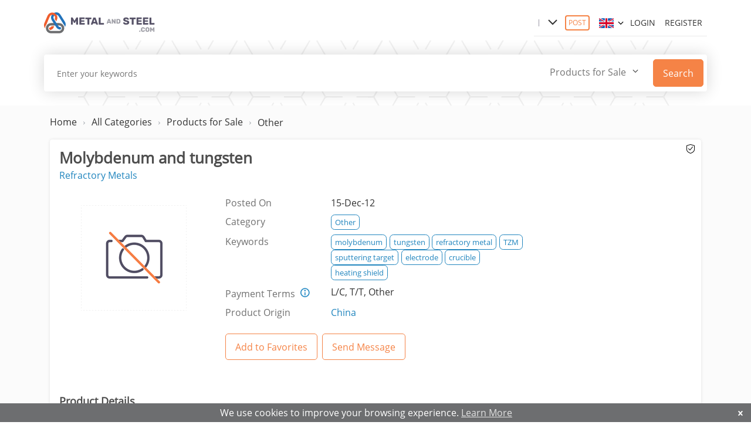

--- FILE ---
content_type: text/html; charset=utf-8
request_url: https://metalandsteel.com/Products/Details/Name/molybdenum-and-tungsten/ItemID/7785
body_size: 15741
content:
<!DOCTYPE html>
<html  lang="en-US">
<head id="Head"><meta content="text/html; charset=UTF-8" http-equiv="Content-Type" /><title>
	Molybdenum and tungsten | Products for Sale | Sell Metal and Steel (#7785)
</title><meta id="MetaDescription" name="DESCRIPTION" content="Sunny Elite Industrial Limited is one of the leading manufacturers and exporters of molybdenum and tungsten products in China.

Our factory is located in Luoyang, which had ever been capitals of nin" /><meta id="MetaKeywords" name="KEYWORDS" content="molybdenum,tungsten,refractory metal,TZM,sputtering target,electrode,crucible,heating shield" /><meta id="MetaRobots" name="ROBOTS" content="INDEX, FOLLOW" />
    <!-- kobe START -->
    <meta name="viewport" content="width=device-width, initial-scale=1" /><link rel="shortcut icon" href="https://mscdn.metalandsteel.com/img/logo-mobile.png" type="image/x-icon" /> 
    <!-- Global site tag (gtag.js) - Google Analytics -->
    <script async src="https://www.googletagmanager.com/gtag/js?id=UA-7183520-1"></script>
    <script>
      window.dataLayer = window.dataLayer || [];
      function gtag(){dataLayer.push(arguments);}
      gtag('js', new Date());

      gtag('config', 'UA-7183520-1');
    </script>
    <!-- kobe END --> 
<link rel="canonical" href="https://metalandsteel.com/Products/Details/Name/molybdenum-and-tungsten/ItemID/7785" /></head>
<body id="Body">       
    <form method="post" action="/Products/Details/Name/molybdenum-and-tungsten/ItemID/7785" id="Form" enctype="multipart/form-data">
<div class="aspNetHidden">
<input type="hidden" name="__EVENTTARGET" id="__EVENTTARGET" value="" />
<input type="hidden" name="__EVENTARGUMENT" id="__EVENTARGUMENT" value="" />
<input type="hidden" name="__VIEWSTATE" id="__VIEWSTATE" value="QQXYFygabX1/0XpOlCOydhhWyz3rM+JIZ+2rTmuMUbM8gZ4qqLSorjiOBEB0vXQF6au4ZPyf8h3+m1mKOmSaYc7UnlRS06o7c0T/s91XFuMq/C/AUkRWYKTjVTUNxkx1tZ6XP5smrLxcTDQFBBwMLcAIzXRE7qC90oeDcCckL8jlf7G1tzjp+QMyfz4AdTqo9ZWVxGH7mzxK3FXBcZBZIRLr7qlesyW2f0G7vG6ffweI+o2V0iOExv9CK24PidMV0cK6SG7AeW9pFGj8tTVp283zB6sVY4zIRZD/CFBN7SFA/K0ACZIY+NhL59QyyB7aErezLYKCVsu/jjdzsyU2C7g/7GEu7tyKxfdMvgVTfy5qvDTL1MwxqDuwlyXZGhG1A6I93IF4+1kXHyl7vt4SAOprtpPOxNfxFNeH8EZgH7Cbju21qUmf5J5mrT1b2YyCm0ujNspfmBXi200oDRJlTITbB0nLNMIwaXc6zJ+66L/+l8aVPtisD4FfjKfVVMLOrvhOeN871YmjV2tJrH+2PQYmQRf+WRdBCvxf3E4sJSjwtQ1JbAJeV1TvL2Fz+ON+GeVnYzuwazOHTNUME78b5Ty6X6ciwE6eP/D+s+cFenQs4Ivqp2ZH7EuVYJkPko/vFzGwPbuvPBHhyJXragUgSWmk03Fb1TypD2ZMPLpQ2UIFdh2WhigRqdB/K/J4T9TNv7vcBkSDaizXLMnIRi5qzgAXOq+G0dF3G2fB8zDu+Fu0b9fLGk5id0egIlBC90M4XdSFY3E4ib7wsKBtuyspMBgm+/fFGpxNQnaI2wv4brdFbZkThxHqcaLIUll4m35KrSR4YefnwHFaaLftGsTaIGZ1BEIBNRBPgEYsGj/qQotARlEfyWDETD/yOVm/iJOrikZfJJc/[base64]/Azddoc/N3hBSbJaspwoSJGvGiX6qyRL50S0zpJo2povEryPpW2859A5co1739npXFuvcI7vIE0O8rPwXVq0jk6HWMtgbKmtPFezFnMzEb7PVZyr5l5bSF79V1CggxLsfBVvtbqbolO9w3HwNaCYIJjN09/0Ui5d1Zu6r76xpi9oUTa5s+MOnb1dOYlxpdI2S06tniZ/42gsMsJvQ1HjDvPUGwh14/yLc3Vw8uTvofQt7Z8JO9D0Gq00wbvCuVE2xz9EIrnfisYWQJrJNQVq5AZ8C6I7WvhHmzmB9M8jdWzVMFdN9ogzc7tLj+F5PUZSlaaTV9AFtAmHhT0QtxjOPQzydDfEKCD1pCIVwwdlSnQyjd5OFe6WXLlObSfkhrJof/2podOWbZKKvek0APMak0BSivTUHga0GrcG6QbGxVittMVrYak9xCoTpVxpUaXulHh/aGX22WQ/PdciVL/1ICDem5DeKzyoZ3Y0OEE/eyEPcxBiJfvfFTISaVGNvrxMeGdgo3kCRLEM0WWwVWQ0DL8Ya4x7t3uxxXdo5gTkp/icRFvntDTEDlp9bWX8xA4EH72a57QdEX2yxO8UK/gppIghtdTV5/GyBAmEbuS+pmGIBfMVPLHJ+Baof1Q1AcPrHAjvGuK5kJ3sv6HO8HaAIEbaNJTPkp9Y4b6tb7ZKxWAkWTp/ubETwuV3g9dbLhcppO0jg7qukNLknBnL1FMP3fNii5jnkWjMTl5Zt70Ab8DY9GisBc9bBrP4bYN7dCqsRxPplK4PqgjkomasRgGqrGuB074YbCja2Bhbyw8fLzU+klMnRDQ9m1OM8KwIcV0ysKhzfIMv9lwvvIX7uAtBgwSL5Sp/Z/YYRvlzCVBeSEuqwWUPyBQpR2PpQ5MmwMU3eBOItrgdZ4w9g2fIFntR8ymTT3+bqNmAa07NioeiTMz2yDEt7utOSz0nSVF8UVNiQdwi6WBG7wovUYt6hsczJPjp2hxD+xgQRQ4cwPAt4x66vcSl7Mg/TNz6K0HBX6PrGZddGqOpR3fC/SFWC7AzYphb2Blp2evMo5txfjjRzpU4lW4COIHn3rlbXjAz2yh9h0wStho6QeQJGL2dZPI28209pqUrW2SDNjFClx8mipZ7zar3hymDT+2kCJisiT7U/SUXuxvyLCD+3oaqnR742dxwDmox2hxog0GT5I2297E9XAwzPYRYEAf2GJaDMfWXWQ8SoUClZcS8oC7FWaK/3nwfUXq72BSQL/4YA+tI6Tr4Dfl5GkgXSmW/PHQwfZ1rTEZpveyCmw6NuexH9rAN53shnoK5faj42Jr9AdYMF+E1YbFe/Sk7IhoxYiHhoLidIkcZHkukHHfr+ucpAC0/F5BkLdU6TKkjrFxmcqSphtj8OXlJM2DwTVVflH+JxHLHH+b6c0jta3qfeNyyX873FTcDpXeJ28ZvNFWU7l+z/9Icf5z43P33PEfZLah8fcWd8nYduIFQ/caZYZGdWYNFQ1AYp6nyz65MEXKFln2Nun7NCLa96BDzJkQtFKR+zJ5LoDD1amJy6EADcqA7ay5rvPo0Zv/AliBqwR7v18qFwBN4xxcusu6/GQMhWZ/[base64]/I1NShdR03pgmDY/OPH+1RtP8XbW8awSPF1ei2WCeLihHXPxu3cL7coJ3sZSomezo5IGQpm4gv6mm/8nkg3YYLqPsOHzjXCDJE3Ti56f4DHmB0AOeEDV4VglBDv14dJfnr4Q4ygCMGcqY/wG0UEqspqQbwJTBLmYZ5rSlE5GMDk0YHf5RpVzdQvqm2jBGdp2UePUO6EbijETPj1cdg6KJtOYCXw9+94/ZVUksllPdIaWTQccE5rRm0Muc137yw/npPeyws1k7jTvrKZepvrbBITqZ1Loq2BP+p/7diabXDvMihIw1dxPc5oFOIjcXpkmsQNVugjjOzBPnLdxsDBZLAWt4gF8Bt2yfkO+pIXk/iok3ThiUPI0VcoVXHTqbdlWTnPcGWQwytEFS17xabIgKBLYFMVv4sw7IGQkMvsVgHR2PQxeRAPwYpiFm76TlbuYk2ym/9S/7ZBda74M+RZJcU9ai6Vs63me1MuSOtVGIdy6qJUbIKGFkttHKpZkJ86Vs6FzlwnZgJlDPH2m2XGpysxW7hhiEdWW2Amns5MdG+iDKeHugfGy2OwZHxhgm+8p7ZRLk6i1pVcz2OoLeYyv/L0Vx0G6dCUVtIftK9p/AFMXwa5XAjpWX0zWmzyEekxZ8ipYaiUzg6A1xGxHAjbjL3EpTmvgmwGUbFg4pwTXGKyooJPCdD6GbU56/oWB3uiLS/wj3Kl2V/e8lHPGN/CEufNTOoV8TiuZqse0QOB5tiZzq97/8YNoq/yW2szzUfuEwyFqoZ8RBIxkD7i7FhOgGXsutIihvdb3DJNitqwBAhbKRRkbi//kpEOGf3zrRWLqqE3wbC7eICf7cGwZY4I0IBVx9vqak536LqiVaW6nnuDW60yQEIxiA21r7hVU+e6wPF6Cw7eADfHBNp3543vh9Uk0iZRr/SDKdB3sm4aSs58QQyUO7axX/MDD9hOLMRr0b1h6AvK/12n2VbQc6yNjg9xLg0SE7aE6GXV0MPimuKfNonTG8dxV6XEH4zcFBuylAVFb9So38M7QRjIFac7b599UnU3CGPd7fd+eOfEuciyetTKplXbld1Q2jAwWdYve6imN1kJkkJCFfrtHjvbKh2+LYaH08JhwufS+uDvxn7L160RKO6lc0HABWT9C4lgZi37Dk1/w0Er/y2FC6k7F8g7p914pDS5glYqW92BzzYLx8OenvXa0p+4atefM4dbhTnyAFeKzs5WzCniqqKj+9qX3cR9BJ//XCdlj/YFUVQ9zHOn1ByNiDYwRCTM2PqHQuCAoq23EuI1ZkpQdVDfCCz13qJjT7lD1pH3ZneAwuii8e7PbOkL4ZbES8/DcEtT9UXlW53n2SGd741Fqx2MJKUcNDI3nbtIKugQ8r8NNGSPnUeip1BYnRLdbBDeYYceCSCb9gtYQZBys+AeI3hoGjB5uR3X66lTApeCUEg4TGjP20AhnKv8qR9gu1fXFqp3L3YTtWkMvyKloIEphvFql1rm8bTWQHVLpiSeFnxAttXsz/vC7kWLKqToOWRDtrbw/mHatD8E44UMJbl3GRsoEeD/M0jAKLlxEjIIxZhS9dXO3mA3y8MbmhxxuRNqWGSrqpUh5nIxZUhmOXl8Cvm1z6hi7r9PsdofoD1C61OKGtO64nLyJXxG5ubIQjENCGjqXvfxfcGeQtIae5MfUF7RQnmD2hroTDEjynMmXQCepwjUbIVJeE1f8m8HTZvQijV5TsCnTEVqJGD/ynpLwyBWibzRT0h/FmISnQIF136TvBTtnH/5TWtObO/MlcCaf7Bd6/KtoHXtbnfzg6x/Xh5f+2mQxsfW8yNAdFeDlZ2X0vAlXNsTIs6vPNteFAibozWW2iImO/8B76bwY6hZ01uq5ZQ+VzPT+xa0x/xjzy1gewz65DI8cc6dOf6XUGSkvHPYtrJAHENCtJtY9x4fiZ6nhtTpo0rps8OKeDRV1UIJqm3mIsN8zynNIvwvaEXmB0Y6n7+EU64yxxPHVEro/fF7h31CWkPX/99zqeC1vJlfuzxwg21hNeoCXYCcpqiDmPbeXgooK+p7cPBZ1m6sSuAJG1Mi9lxFSpb/JwQ7WZunOSBVx1ioxijUH6t6ZAnQ+3tkfmx8cfwNqz1JM0wEsNab4Ug4zTAPkFOye82QoDdR3nxk+bNRc2vuKw+dN3m6c9f8QnlPyQBHgi24Qh1ys8c2kUI5i6v+67tepJbR3n5SldTFSPOKM157OnDJNYyha+kuyNLfoSuvSZShlupIn/8Z/PGPYTXK5fhZWmrQRJynTdN3UHWQFXImS9DAfKf1XvQBeknUZB2+v5/wBgblbbBIgtP6V5PpCbEKC5kUj62e7J4SmUG8nerO5Y8NIJkR4kOJDDe+du77iTxyAQ3k4pQOEzbpBnKfQv9BlkDzD89bcA7wh5oFEhnT6dyIPIwvV7EYB1w/hBi9kbp/Pi53dNUlsizrHD8mDRTRne81IIWTa0oUXatXksS9F89127DfWgZW3j6Zz6Jh5oBi5f/rb1LNdiSR3lBYCgcYbxdh6o44OADTEy1+BcYRVIIwwk/q/6sAyZVnjOPXjT0tKVECpCiEt/VvWQTwu9JEUhmyE2h2Z2jLCi1LbmgjPqAuBbVwQSnYvXFmkCr7Q3xo/[base64]/1hWaEMwYMylEhFwPU62G/v+R5dTeNnqvhVKzRVNQpX9JDy4sjsEHdHYaeAHM+/aFZ4WCxqvZcWcFI8S5fhDEUwv4EOHj2hJRw9QHCZBfpAh9fuFK6ri85MImSyfUn7yjBbxHY9wzQc1/26EpnYbtPt1S8nbdMZyxmjUkchG7I8BeUZr/JM1YTBBtSeI8H2nbHLsJrRAS/iE2t0NVmLtl6nhJF/EKczzhBcKPsOVv20hU9Pk2pvx+ND27U6X6/ZnJiG1XSkysbQ7dWzvGlhGSBCwfaHqHkfWoEygwxx4kOSEIv4ppAKXiRPc4IPehUUUvUxgcOFCFUfC3Zl6SU7xzwiSxo/8dP+6LDrpgQW0YpZohuFFonoZaPXaklr9ohVIMoGdTdVv58CmX8gt/nnpgHkdk+E0B0AbbGasV2a18/PLlqksQCMDe4xuJJO/50hblG1l0RFyrp20Ltr5f8OA9eSNeabeOrHqWaOu97fsvF8Tv9Frl23BhYF6Z4bxd6WX3beb3TuAZyoc9lcGup3/E4XVF7ozwz+OUcN2GxuWl0nGAbLCAmLjO2fgKhhMjfpdnXXjQdwSSutmezOUJRFOEegacl8MKNdA==" />
</div>

<script type="text/javascript">
//<![CDATA[
var theForm = document.forms['Form'];
if (!theForm) {
    theForm = document.Form;
}
function __doPostBack(eventTarget, eventArgument) {
    if (!theForm.onsubmit || (theForm.onsubmit() != false)) {
        theForm.__EVENTTARGET.value = eventTarget;
        theForm.__EVENTARGUMENT.value = eventArgument;
        theForm.submit();
    }
}
//]]>
</script>


<script src="/WebResource.axd?d=pynGkmcFUV2zmGzKx4aOIXQdmcR4l_S9Acu9swng8DHKr7-4WidQNFnxSXk1&amp;t=638628224640000000" type="text/javascript"></script>


<script src="/ScriptResource.axd?d=D9drwtSJ4hC1ZX0lflMUDckmlNTZiCW4GGXikr4dgPZjaP1cZDrx06Q41ru_miRJFxLZjv1rysEOkHd8XltG8UXLJpSfvHTNd7MRhBnvwo96QyaMNdwCXrBqtzkhckPM1rm1lYpdi4wufvyW0&amp;t=2a9d95e3" type="text/javascript"></script>
<script type="text/javascript">
//<![CDATA[
if (typeof(Sys) === 'undefined') throw new Error('ASP.NET Ajax client-side framework failed to load.');
//]]>
</script>

<script src="/ScriptResource.axd?d=JnUc-DEDOM78YdDMowWMqStmEUyz4uwQBI0Sb7av8CsZRhLsM-c9-nJMe1HC6uKY5yL9GqP0RDPyNkNdwAphRXH9CsjUFQW8wEod4cLaWWxLxA2sjaoAbYcg3_a0KQ5WGLs7x24i72mJR_DzOqmOkrBVCL81&amp;t=2a9d95e3" type="text/javascript"></script>
<div class="aspNetHidden">

	<input type="hidden" name="__VIEWSTATEGENERATOR" id="__VIEWSTATEGENERATOR" value="CA0B0334" />
	<input type="hidden" name="__VIEWSTATEENCRYPTED" id="__VIEWSTATEENCRYPTED" value="" />
	<input type="hidden" name="__EVENTVALIDATION" id="__EVENTVALIDATION" value="mn3/FNKE+xmvyOHpJ0slMncSr3DGpFDVSS/wuTBfAEQG1KRnYGBlb8xiggBSP4SFHyUY51eSYo8Mj1es8VrrqTZuENNbEy4sBBb9ye+SH/olxwRbgX5vlGzsxTtYOIPf43ys2RPDOWOeuaQOVSU9X/zfPvILyenMCvzKZNwaVAeqbSyPGiycx34LHBZT2hxmtXKM3ck40slLXPlZl3UrPlEGh67qEwx5AFmzDm3jO7qBcilZtlgt1GhJb5niydRy7zgZ1EgIQS6zsJGZfiZlUiXEsXMtob7Ey3uo/Y2jzrYdHoUlYg6dVDzP9coahocRzRG/njzrmGVQe6qPGtSMkrsAr3ZjuITxJAWvDmr5s2tljBhYoekpmTb7PzSPt+dvW/U1HAtRhnH7/TZJs9KZIMbjctHUAcmOLbJVbzxMVy0ShzZFY1Gux2WpGdFyCvmy/PSX6ZqsTEUXwDE/kwcbLObphnFAyYj7TgcGz6a3spW6XAt+5R0qNi9vhp7dMtP1eZB0wYjUaGEZlgMfMYoLOGHjWgsqzLpIS2NoUy6li+qW22UMnpg4zvSWNSLJfiRBM1giT28ZN3h8j9XY0HXhR62ylMW5M63xfg7/vE/L5z1Kgqcn" />
</div><script src="https://mscdn.metalandsteel.com/scripts/top12.min.js.gz?cdv=49" type="text/javascript"></script>
<script type="text/javascript">
//<![CDATA[
Sys.WebForms.PageRequestManager._initialize('ScriptManager', 'Form', [], [], [], 90, '');
//]]>
</script>

        
        
        
<link rel="stylesheet" href="https://mscdn.metalandsteel.com/css/main24.min.css.gz"/>    
<script src="https://mscdn.metalandsteel.com/scripts/header10.6.min.js.gz"></script>
<!-- Header -->
<header>
    <input type="hidden" name="dnn$ctl00$hdItemType" id="hdItemType" />
<input type="hidden" name="dnn$ctl00$hdItemTypeLink" id="hdItemTypeLink" />
<section class="login-header bg-theme-third">
    <div class="container">
        <div class="row js-primary-menu primary-menu-w">
            <div class="logo-container">
                <button class="navbar-toggler d-md-none" type="button" aria-label="Toggle navigation"><i class="outlines outlines-bars"></i></button>
                <a class="navbar-brand mr-lg-5 fnt-sm" href="/">
                    <img src="https://mscdn.metalandsteel.com/img/logo.svg" alt="MetalAndSteel.com" /></a>
            </div>
            <!-- login header info-->
            <ul class="login-header__info form-inline justify-content-end">
                
                <li class="mobile hidden"><span class="category"></span></li>
                <li class="dropdown"><a class="nav-link fnt-md" href="#" data-toggle="dropdown" aria-haspopup="true" aria-expanded="false"><i class="svg svg-down-arrow"></i></a>
                    <ul class="dropdown-menu metalsteels-dropdown animation slideUpIn fnt-sm" aria-labelledby="dropdownMenu3">
                        <li><a href="/Products"><i class="svg svg-sell svg-16 mr-2"></i>Products for Sale</a></li>
                        <li class="pt-2"><a href="/Quotations"><i class="svg svg-buy svg-16 mr-2"></i>Request for Quotations</a></li>
                        <li class="pt-2"><a href="/Directory"><i class="svg svg-directory svg-16 mr-2"></i>Business Directory</a></li>
                    </ul>
                </li>
                <li class="mr-3"><span class="js-tooltip" data-toggle="tooltip" data-placement="bottom" title="Post Requirements"><a class="btn-primary-trans-white fnt-xs pr-1 pl-1" href="#" data-toggle="modal" data-target="#select-post">POST</a></span></li>
                <li class="dropdown-lang">
                    <div id="LangDropdown" class="ui scrolling dropdown sm single">
                        <input type="hidden" name="language" />
                        <div class="default text" id="currentflag">
                        </div>
                        <i class="dropdown icon icon-angle-down p-0 fnt-md"></i>
                        <div class="menu left">
                            <div class="item">
                                <a id="lnkEnglish" href="javascript:__doPostBack(&#39;dnn$ctl00$lnkEnglish&#39;,&#39;&#39;)"><img class="country-flag en mr-2" src="https://mscdn.metalandsteel.com/img/united-kingdom.svg" alt="English"/>English</a>
                            </div>
                            <div class="item">
                                <a id="lnkChinese" href="javascript:__doPostBack(&#39;dnn$ctl00$lnkChinese&#39;,&#39;&#39;)"><img class="country-flag cn mr-2" src="https://mscdn.metalandsteel.com/img/china.svg" alt="Simplified Chinese" />中文（简体）</a>
                            </div>
                            
                        </div>
                    </div>
                </li>
                <li id="dnn_ctl00_login">
                    
<div id="dnn_ctl00_dnnLogin_loginGroup" class="loginGroup">
    <a id="dnn_ctl00_dnnLogin_enhancedLoginLink" class="nav-link nav-link--right" rel="nofollow" onclick="this.disabled=true;" href="https://metalandsteel.com/Login?returnurl=%2fProducts%2fDetails%2fName%2fmolybdenum-and-tungsten%2fItemID%2f7785">Login</a>
</div>
                </li>
                <li id="dnn_ctl00_register"><a href="/Home/Features-And-Benefits" class="nav-link nav-link--right">Register</a>
                </li>
                
                
                
            </ul>
        </div>
    </div>
</section>
<nav class="navbar navbar-expand-md d-md-none">
    <div class="container p-0">
        <div class="navbar-collapse transition hidden" id="navigation">
            <!--nav-list-items-right-->
            <ul class="nav-menu ml-md-auto my-md-2 my-lg-0 d-flex">
                
                <li class="nav-item"><a class="nav-link nav-link--right" href="/Products"><i class="svg svg-sell svg-16 mr-2 mobile only"></i>Products for Sale</a></li>
                <li class="nav-item"><a class="nav-link nav-link--right" href="/Quotations"><i class="svg svg-buy svg-16 mr-2 mobile only"></i>Request for Quotations</a></li>
                <li class="nav-item"><a class="nav-link nav-link--right" href="/Directory"><i class="svg svg-directory svg-16 mr-2 mobile only"></i>Business Directory</a></li>
                <li class="nav-item"><a class="nav-link nav-link--right" href="/Home/About-Us"><i class="svg svg-aboutus svg-16 mr-2 mobile only"></i>About Us</a></li>
                <li class="nav-item"><a class="nav-link nav-link--right" href="/Home/Contact-Us"><i class="svg svg-contactus svg-16 mr-2 mobile only"></i>Contact</a></li>
                <li class="nav-item m-xs-3"><span class="js-tooltip" data-toggle="tooltip" data-placement="bottom" title="Post Requirements"><a class="nav-link nav-link--right btn-primary-trans-white" href="#" data-toggle="modal" data-target="#select-post">POST</a></span></li>
            </ul>
        </div>
    </div>
</nav>
<section id="empty-search-section"></section>
<section id="search-section" class="banner banner--product-white bg-theme-third sticky-search-box">
    <div class="container">
        <div id="search-row" class="row product-search-wrapper justify-content-center">
            <a id="stick-logo" class="navbar-brand mr-lg-5 d-none" href="/">
                <img src="https://mscdn.metalandsteel.com/img/logo.svg" alt="Metalandsteel Logo"></a>
            <div class="search-block w-100">
                <div class="search-info">
                    <div id="dnn_ctl00_pnlSearch" onkeypress="javascript:return WebForm_FireDefaultButton(event, &#39;lnkSearch&#39;)">
	
                        <div class="input-group search-info__group bg-white pl-2">
                            <div class="search-dropdown-wrapper">
                                <input name="dnn$ctl00$txtSearch" type="text" maxlength="100" id="txtSearch" class="typeahead" placeholder="Enter your keywords" />
                                <div style="position: absolute; right: 0px">
                                    <select name="dnn$ctl00$ddItemType" id="ddItemType" class="ui scrolling dropdown fnt-sm nowrap border-0 mr-2 single">
		<option selected="selected" value="0">Products for Sale</option>
		<option value="1">Request for Quotations</option>
		<option value="2">Business Directory</option>

	</select>
                                    <a id="lnkSearch" title="Search" class="btn btn--sm fnt-md btn-primary-active" href="javascript:__doPostBack(&#39;dnn$ctl00$lnkSearch&#39;,&#39;&#39;)">Search</a>
                                </div>
                            </div>
                        </div>
                    
</div>
                </div>
            </div>
        </div>
    </div>
</section>
<script type="text/javascript">
    if (location.hostname.toLowerCase().startsWith("cn")) {
        $("#currentflag").html('<img class="country-flag" src="https://mscdn.metalandsteel.com/img/china.svg" alt="中文（简体）" />');
    } else if (location.hostname.toLowerCase().startsWith("ru")) {
        $("#currentflag").html('<img class="country-flag" src="https://mscdn.metalandsteel.com/img/russia.svg" alt="Русский" />');
    } else {
        $("#currentflag").html('<img class="country-flag" src="https://mscdn.metalandsteel.com/img/united-kingdom.svg" alt="English" />');
    }
$('#ddItemType').on('change', function (e) {
    $('#hdItemType').val($('option:selected', this).attr('value'));
});
function GetSearchText() {
    return "Search";
    }
</script>

    
<div class="modal modal-verticle fade modal--md" id="select-post" tabindex="-1" role="dialog" aria-labelledby="card-popup" aria-hidden="true">
    <div class="modal-dialog" role="document">
        <div class="modal-content modal-pattern border-0">
            <div class="modal-body panel-body text-center pt-3 pt-sm-4">
                <button class="close modal__close p-0 m-0" type="button" data-dismiss="modal" aria-label="Close"><span aria-hidden="true" class="icon-cancel"></span></button>
                <h3 class="font-light verifyNumber-body__title panel-body__title-ltsp">Select your profile to post your requirements.</h3>
                <div class="post-cards-info sevices-info form-inline mt-4 mb-2 mt-sm-5 mb-4">
                    <div class="w-50">
                        <figure>
                            <a href="/My-Metal-And-Steel/Post/Type/Sell"><i class="outlines outlines-seller"></i></a>
                            <figcaption class="mt-4"><a class="btn btn--lg btn--primary fnt-md fnt-md" href="/My-Metal-And-Steel/Post/Type/Sell">I am a Seller</a></figcaption>
                        </figure>
                    </div>
                    <div class="w-50">
                        <figure>
                            <a href="/My-Metal-And-Steel/Post/Type/Buy"><i class="outlines outlines-buyer"></i></a>
                            <figcaption class="mt-4"><a class="btn btn--lg btn--primary fnt-md fnt-md" href="/My-Metal-And-Steel/Post/Type/Buy">I am a Buyer</a></figcaption>
                        </figure>
                    </div>
                </div>
            </div>
        </div>
    </div>
</div>
<div class="modal modal-verticle fade modal--sm" id="upgrade-to-premium" tabindex="-1" role="dialog" aria-labelledby="error-message" aria-hidden="true">
    <div class="modal-dialog" role="document">
        <div class="premium-bg modal-content modal-pattern border-0">
            <div class="modal-header d-block flex-column border-bottom-0 modal-header--spread">
                <button class="close modal__close p-0 m-0" type="button" data-dismiss="modal" aria-label="Close"><span aria-hidden="true" class="icon-cancel"></span></button>
            </div>
            <div class="modal-body panel-body text-center pt-3 pt-sm-4">
                <p>
                    <img class="img-responsive" src="https://mscdn.metalandsteel.com/img/premium-icon.png" alt="Premium Membership" />
                </p>
                <p class="fnt-sm text-black-semi mx-3 mx-sm-4 my-2 my-sm-3">
                    Upgrade to Premium Membership and unlock extra benefits. <a href="/Home/Features-And-Benefits" style="text-decoration: underline;">More Details</a>
                </p>
                <a id="dnn_ctl01_hypWarning" class="btn btn--sm btn--primary mt-3 m-4 active" href="/Home/Features-And-Benefits">Upgrade to Premium</a>
            </div>
        </div>
    </div>
</div>
<div class="modal modal-verticle fade modal--sm" id="register-popup" tabindex="-1" role="dialog" aria-labelledby="error-message" aria-hidden="true">
    <div class="modal-dialog" role="document">
        <div class="premium-bg modal-content modal-pattern border-0">
            <div class="modal-header d-block flex-column border-bottom-0 modal-header--spread">
                <button class="close modal__close p-0 m-0" type="button" data-dismiss="modal" aria-label="Close"><span aria-hidden="true" class="icon-cancel"></span></button>
            </div>
            <div class="modal-body panel-body text-center pt-3 pt-sm-4">
                <p>
                    <i class="outlines outlines-network"></i>
                </p>
                <p class="fnt-sm text-black-semi mx-3 mx-sm-4 my-2 my-sm-3">
                    Join us, and watch your business grow!<br />
                    Be part of a global network of 10,000+ global businesses <a href="/Home/Features-And-Benefits" style="text-decoration: underline;">More Details</a>
                </p>
                <a id="dnn_ctl01_hypRegister" class="btn btn--sm btn--primary mt-3 m-4 active" href="/Home/Features-And-Benefits">Join Now! It’s Free.</a>
            </div>
        </div>
    </div>
</div>
<div id="popup-bottom">
    <div id="register-bottom">
        <div id="register-bottom-close" style="float: right; padding: 20px 10px 0px; cursor: pointer;"><span aria-hidden="true" class="icon-cancel"></span></div>
        <div class="p-3 fnt-sm">Join us, and watch your business grow! Be part of a global network of 10,000+ global businesses <a href="/Home/Features-And-Benefits" style="text-decoration: underline; color: #e2e2e2;">Join Now! It’s Free.</a></div>
    </div>
    <div id="cookie-bottom">
        <div id="cookie-bottom-close" style="float: right; padding: 8px 10px 0px; cursor: pointer;"><span aria-hidden="true" class="icon-cancel"></span></div>
        <div class="p-1 fnt-sm">We use cookies to improve your browsing experience. <a href="/Home/Privacy-And-Security-Policy" style="text-decoration: underline; color: #e2e2e2;">Learn More</a></div>
    </div>
</div>

</header>
<main id="page-container">
    <!-- Main -->
    <div id="dnn_ContentPane" class="content-wrap">
    <div class="DnnModule DnnModule-ms_Products DnnModule-560"><a name="560"></a>
<div class="DNNContainer_noTitle">
	<div id="dnn_ctr560_ContentPane"><!-- Start_Module_560 --><div id="dnn_ctr560_ModuleContent" class="DNNModuleContent ModmsProductsC">
	<input type="hidden" name="dnn$ctr560$cs_moreinfo$hdBodyMessage" id="hdBodyMessage" />


<input type="hidden" name="dnn$ctr560$cs_moreinfo$lblAssignedItemID" id="dnn_ctr560_cs_moreinfo_lblAssignedItemID" value="7785" />
<input type="hidden" name="dnn$ctr560$cs_moreinfo$lblAssignedUserID" id="dnn_ctr560_cs_moreinfo_lblAssignedUserID" value="4125" />
<input type="hidden" name="dnn$ctr560$cs_moreinfo$lblMainPhotoThumbLink" id="dnn_ctr560_cs_moreinfo_lblMainPhotoThumbLink" value="https://mscdn.metalandsteel.com/images/noimg.gif" />
<input type="hidden" name="dnn$ctr560$cs_moreinfo$hdAllowedToSendPM" id="dnn_ctr560_cs_moreinfo_hdAllowedToSendPM" />
<input type="hidden" name="dnn$ctr560$cs_moreinfo$hdProductExpires" id="dnn_ctr560_cs_moreinfo_hdProductExpires" />
<input type="hidden" name="dnn$ctr560$cs_moreinfo$hdStripe_SubscriptionID" id="dnn_ctr560_cs_moreinfo_hdStripe_SubscriptionID" />
<input type="hidden" name="dnn$ctr560$cs_moreinfo$hdExpireDate" id="dnn_ctr560_cs_moreinfo_hdExpireDate" />
<section>
    <div class="container">
        <ul class="tab-list m-tab-modal fnt-sm py-3">
            <li class="breadcrumb-item mobile hidden"><a href="/">Home</a></li>
            <li class="breadcrumb-item"><a href="/Categories/Type/Products">All Categories</a></li>
            <li class="breadcrumb-item"><a href="/Products">Products for Sale</a></li>
            <li class="breadcrumb-item active noarrow"><a href='/Products/ID/17/Name/Other'>Other</a></li>
        </ul>
        <div id="ErrorSection" class="col-12 alert alert-danger" style="display: none;">
        </div>
        <!-- top message -->
        
        <div class="row pb-3 pb-sm-4">
            <div class="col">
                <!-- product details -->
                <div id="dnn_ctr560_cs_moreinfo_pnlListingDetails">
		
                    <div class="widget widget__radius-sm">
                        <div class="widget__inner-space">
                            <div class="product">
                                <h1 class="h3 product__heading mr-xs-6">
                                    <span id="dnn_ctr560_cs_moreinfo_lblProductName">Molybdenum and tungsten</span></h1>
                                <p class="product__sub-heading p-0 mt-1 mb-4">
                                    <a href="#" id="businesslink">Refractory Metals</a>
                                </p>
                            </div>
                            <div class="row">
                                <!-- product images -->
                                <div class="col-12 col-md-6 d-flex-custom mb-3" id="divImages">
                                    <ul class="list-group product-list-group d-inline pr-3 pb-3 detail" id="product-lists">
                                        
                                    </ul>
                                    <div class="w-100" id="product-lists-show">
                                        
                                        <div class="product__sub-heading fnt-sm font-light mb-4 text-center d-none d-md-block">Roll over the image to zoom in</div>
                                    </div>
                                </div>
                                <!-- no image -->
                                <div class="col-12 col-md-3 p-3" id="divNoImages">
                                    <img class="img-fluid pb-2 pb-md-0 mb-2" src="https://mscdn.metalandsteel.com/images/noimg.gif" />
                                </div>
                                <div class="col-12 col-md-6">
                                    <div class="company productZoom">
                                        <!-- members area -->
                                        
                                        <!-- product features -->
                                        <div class="pl-0 pl-md-2">
                                            <div class="row flex-nowrap fnt-sm pb-2">
                                                <label class="col-xs-6 col-sm-4 col-lg-4 label-desc">Posted On</label>
                                                <div class="col-xs-6 col-sm-8 col-lg-8">
                                                    <span class="label-details">
                                                        15-Dec-12</span>
                                                </div>
                                            </div>
                                            
                                            <div class="row flex-nowrap fnt-sm pb-2">
                                                <label class="col-xs-6 col-sm-4 col-lg-4 label-desc">Category</label>
                                                <div class="col-xs-6 col-sm-8 col-lg-8">
                                                    <span class="label-details company__type product-item-categories">
                                                        <a id="dnn_ctr560_cs_moreinfo_hypCategory" class="label-cat" href="/Products/ID/17/Name/Other">Other</a></span>
                                                </div>
                                            </div>
                                            <div id="dnn_ctr560_cs_moreinfo_trKeywords" class="row flex-nowrap fnt-sm pb-2">
                                                <label class="col-xs-6 col-sm-4 col-lg-4 label-desc">Keywords</label>
                                                <div class="col-xs-6 col-sm-8 col-lg-8">
                                                    <span class="label-details company__type product-item-categories">
                                                        <a href= "/Products?Search=molybdenum" class="label-cat">molybdenum</a><a href= "/Products?Search=tungsten" class="label-cat">tungsten</a><a href= "/Products?Search=refractory+metal" class="label-cat">refractory metal</a><a href= "/Products?Search=TZM" class="label-cat">TZM</a><a href= "/Products?Search=sputtering+target" class="label-cat">sputtering target</a><a href= "/Products?Search=electrode" class="label-cat">electrode</a><a href= "/Products?Search=crucible" class="label-cat">crucible</a><a href= "/Products?Search=heating+shield" class="label-cat">heating shield</a></span>
                                                </div>
                                            </div>
                                            
                                                                                        
                                            <div id="dnn_ctr560_cs_moreinfo_trPaymentTerm" class="row flex-nowrap fnt-sm pb-2">
                                                <label class="col-xs-6 col-sm-4 col-lg-4 label-desc">Payment Terms<span class="js-tooltip" data-toggle="tooltip" data-placement="bottom" title="L/C - Payment through Letter of Credit
                D/A - Documents Against Acceptance
                D/P - Documents Against Payment
                T/T - Telegraphic Transfer"><i class="svg svg-info bold blue ml-2"></i></span></label>
                                                <div class="col-xs-6 col-sm-8 col-lg-8">
                                                    <span class="form-inline label-details">
                                                        L/C, T/T, Other</span>
                                                </div>
                                            </div>
                                            <div id="dnn_ctr560_cs_moreinfo_trProductOrigin" class="row flex-nowrap fnt-sm pb-2">
                                                <label class="col-xs-6 col-sm-4 col-lg-4 label-desc">Product Origin</label>
                                                <div class="col-xs-6 col-sm-8 col-lg-8">
                                                    <span class="label-details">
                                                        <a id="dnn_ctr560_cs_moreinfo_hypProductOrigin" href="/Products/ProductOrigin/China">China</a></span>
                                                </div>
                                            </div>
                                            
                                            
                                            <div id="dnn_ctr560_cs_moreinfo_divActions" class="mt-2 mt-md-3 mb-3 mb-xl-4">
                                                <a id="dnn_ctr560_cs_moreinfo_lnkAddToFavorites" class="js-add-favourite btn btn--sm btn--primary fnt-sm mr-2 mb-2" href="javascript:__doPostBack(&#39;dnn$ctr560$cs_moreinfo$lnkAddToFavorites&#39;,&#39;&#39;)">Add to Favorites</a><a id="hypSendMessage" class="btn btn--sm btn--primary fnt-sm mr-2 mb-2" href="#sendmessage">Send Message</a>
                                            </div>
                                        </div>
                                    </div>
                                </div>
                                <!-- product-intro-->
                                <div class="col-12 mt-4">
                                    <div class="product-info mb-4 mb-xl-5 description">
                                        <h2 class="h3 fnt-lg mb-2 product__heading">Product Details</h2>
                                        <span class="product-widget-des fnt-sm mb-2 mb-md-4 description">Sunny Elite Industrial Limited is one of the leading manufacturers and exporters of molybdenum and tungsten products in China.<br>
<br>
Our factory is located in Luoyang, which had ever been capitals of nine dynasties of ancient China. We have experienced technical engineers,skilled workers, advanced equipment,and strict quality control system.<br>
<br>
The molybdenum and tungsten products we provide include rods, bars, plates, sheets, foils, tubes, wires, disks, boats,targets, electrodes, crucibles and oth</span><span class="product-widget-des more fnt-sm in-visible description">er fabricated parts.They are widely used in many fields such as thermal field, Vacuum Coating,Solar, Sapphire crystal , Optoelectronics, Semiconductor, Special ceramic,Illumination, Mechanical components, Glass, Glass fiber,Fire-resistant fiber, Rare metal smelting and Industrial furnace.</span><br /><br /><span class="fnt-sm view-details" id="load-more">View More<i class='svg svg-down-arrow ml-1'></i></span>
                                        
                                    </div>
                                    <!-- supporting documents-->
                                    <div class="product-info mb-4">
                                        <h2 class="h3 fnt-lg mb-3 product__heading">Supporting Documents</h2>
                                        <span id="dnn_ctr560_cs_moreinfo_lblNoDocuments" class="fnt-sm">No supporting documents found.</span>
                                        
                                    </div>
                                    <!-- company-profile-->
                                    <div class="product-info" id="business">
                                        <h2 class="h3 fnt-lg mb-3 product__heading">Business Details</h2>
                                        <div class="row">
                                            <div class="col-12 col-lg-3 col-md-4 col-sm-12 text-center mb-3">
                                                <a id="dnn_ctr560_cs_moreinfo_hypLogoLink" href="https://metalandsteel.com/Directory/Details/Name/refractory-metals/ItemID/4019"><img id="dnn_ctr560_cs_moreinfo_photoimage1" class="img-custom-size" src="https://mscdn.metalandsteel.com/images/noimg.gif" style="border-width:0px;" /></a>
                                            </div>
                                            <div class="col-12 col-lg-7 col-md-6 col-sm-12">
                                                <div class="company" id="product-details">
                                                    <div class="row flex-nowrap fnt-sm pb-2 comapny-des-info">
                                                        <label class="col-lg-4 col-sm-5 label-desc">Business Name</label>
                                                        <div class="col-lg-8 col-sm-7">
                                                            <span class="label-details">
                                                                <a id="dnn_ctr560_cs_moreinfo_hypBusinessName" href="https://metalandsteel.com/Directory/Details/Name/refractory-metals/ItemID/4019">Refractory Metals</a></span>
                                                        </div>
                                                    </div>
                                                    <div class="row flex-nowrap fnt-sm pb-2 comapny-des-info">
                                                        <label class="col-lg-4 col-sm-5 label-desc">Member Since</label>
                                                        <div class="col-lg-8 col-sm-7">
                                                            <span class="label-details">
                                                                15-Dec-2012</span>
                                                        </div>
                                                    </div>
                                                    <div class="row flex-nowrap fnt-sm pb-2 comapny-des-info">
                                                        <label class="col-lg-4 col-sm-5 label-desc">Country</label>
                                                        <div class="col-lg-8 col-sm-7">
                                                            <span class="label-details">
                                                                <a href= '/Directory/Country/China'><img src='https://mscdn.metalandsteel.com/img/flags/cn.gif' alt='Country of Origin' /> China</a></span>
                                                        </div>
                                                    </div>
                                                    <div class="row flex-nowrap fnt-sm pb-2 comapny-des-info">
                                                        <label class="col-lg-4 col-sm-5 label-desc">Listings</label>
                                                        <div class="col-lg-8 col-sm-7">
                                                            <span class="label-details">
                                                                <a id="dnn_ctr560_cs_moreinfo_hypSell" href="/Products/ListBy/Name/refractory-metals/ID/4125">Products for Sale (1)</a><br />
                                                                <a id="dnn_ctr560_cs_moreinfo_hypBuy" class="aspNetDisabled">Request for Quotations (0)</a></span>
                                                        </div>
                                                    </div>
                                                    <div class="row flex-nowrap fnt-sm pb-2 comapny-des-info">
                                                        <label class="col-lg-4 col-sm-5 label-desc">Description</label>
                                                        <div class="col-lg-8 col-sm-7 description">
                                                            <span class="label-details">
                                                                Sunny Elite Industrial Limited is one of the leading manufacturers and exporters of molybdenum and tungsten products in ...</span>
                                                        </div>
                                                    </div>
                                                </div>
                                            </div>
                                        </div>
                                    </div>
                                    <div class="form-inline justify-content-between fnt-md pt-3">
                                        <div></div>
                                        <div class="text-right">
                                            Share in:<a id="dnn_ctr560_cs_moreinfo_hypshareLinkedIn" rel="nofollow" href="http://www.linkedin.com/shareArticle?mini=true&amp;ro=true&amp;url=https://metalandsteel.com/Products/Details/Name/molybdenum-and-tungsten/ItemID/7785&amp;title=" target="_blank"><i class="social social-linkedin social-16 ml-2"></i></a>
                                            <a id="dnn_ctr560_cs_moreinfo_hypShareFacebook" rel="nofollow" href="http://www.facebook.com/share.php?u=https://metalandsteel.com/Products/Details/Name/molybdenum-and-tungsten/ItemID/7785" target="_blank"><i class="social social-facebook social-16 ml-2"></i></a>
                                            <a id="dnn_ctr560_cs_moreinfo_hypShareTwitter" rel="nofollow" href="https://twitter.com/home?status=https://metalandsteel.com/Products/Details/Name/molybdenum-and-tungsten/ItemID/7785" target="_blank"><i class="social social-twitter social-16 ml-2"></i></a>
                                            <a id="dnn_ctr560_cs_moreinfo_hypShareInsta" rel="nofollow" href="https://www.instagram.com/?url=https://metalandsteel.com/Products/Details/Name/molybdenum-and-tungsten/ItemID/7785" target="_blank"><i class="social social-instagram social-16 ml-2"></i></a>
                                            <a id="dnn_ctr560_cs_moreinfo_hypShareWhatsApp" rel="nofollow" href="https://wa.me/?text=https://metalandsteel.com/Products/Details/Name/molybdenum-and-tungsten/ItemID/7785" target="_blank"><i class="social social-whatsapp social-16 ml-2"></i></a>
                                        </div>
                                    </div>
                                </div>
                            </div>
                            <ul class="label-fixed form-inline justify-content-end">
                                
                                <li><a href="#" id="lnkVerified" class="js-verify ml-2"><span class="js-tooltip" data-toggle="tooltip" data-placement="bottom" title='Check Verification'><i class="svg svg-verified svg-16"></i></span></a></li>
                            </ul>
                        </div>
                    </div>
                
	</div>
                <!-- expired product message -->
                
            </div>
        </div>
        <!-- send private message -->
        
        <div id="pnlMessage" style="display: none;">
            <!-- bottom message -->
            <div id="dnn_ctr560_cs_moreinfo_divSendMessage" class="alert alert-danger">
                <span id="dnn_ctr560_cs_moreinfo_lblSendMessage">You must <a href="/Login" style="text-decoration: underline;">login</a> to send private message.</span>
            </div>
            <div class="ui form" id="privateMessage">
                <div class="product-mail-info filed-block fnt-md">
                    <div class="fnt-md">
                        <h2 class="fnt-lg product-name my-1 my-md-2">
                            <span class="mr-2">Reference:</span>Molybdenum and tungsten</h2>
                    </div>
                    <div class="product-info-cc form-inline justify-content-between">
                        <div class="product-info-inline">
                            To:
                            <span id="dnn_ctr560_cs_moreinfo_lblReceiverFullName">Chris Lee</span><input type="hidden" name="dnn$ctr560$cs_moreinfo$hdReceiverFirstName" id="dnn_ctr560_cs_moreinfo_hdReceiverFirstName" value="Chris" />
                            <input type="hidden" name="dnn$ctr560$cs_moreinfo$hdReceiverEmail" id="dnn_ctr560_cs_moreinfo_hdReceiverEmail" value="elitemetal@foxmail.com" />
                            <input type="hidden" name="dnn$ctr560$cs_moreinfo$hdSenderFirstName" id="dnn_ctr560_cs_moreinfo_hdSenderFirstName" />
                            <input type="hidden" name="dnn$ctr560$cs_moreinfo$hdSenderFullName" id="dnn_ctr560_cs_moreinfo_hdSenderFullName" />
                        </div>
                        <div class="d-md-flex mt-3 mt-sm-0 product-info-right">
                            <div class="d-flex field flex-column flex-md-row align-items-md-center">
                                <span class="mr-3 mobile hidden">Quantity</span>
                                <input name="dnn$ctr560$cs_moreinfo$txtQty" type="text" maxlength="20" id="txtQty" class="form-input" placeholder="1 MT, 1000 KG, 2000 LB" />
                            </div>
                        </div>
                    </div>
                </div>
                <div class="row mb-lg-2">
                    <div class="col field">
                        <div class="message-editor" id="edit-guide">
                            <div class="butns-info d-flex align-items-center ml-md-auto mt-3 mt-md-0">
                            </div>
                        </div>
                    </div>
                </div>
                <div class="form-inline justify-content-between mb-4">
                    <div></div>
                    <div class="d-md-flex mt-3 mt-sm-0 product-info-right">
                        <input type="submit" name="dnn$ctr560$cs_moreinfo$btnSend" value="Send" onclick="return ValidateForm(&#39;#privateMessage&#39;, true);this.value=&quot;Processing...&quot;;this.disabled=true;__doPostBack(&#39;dnn$ctr560$cs_moreinfo$btnSend&#39;,&#39;&#39;);" id="btnSend" class="btn btn--sm btn--primary fnt-sm" />
                    </div>
                </div>
            </div>
        </div>
        
    </div>
</section>
<!-- message modal -->
<div class="modal modal-verticle fade modal--sm" id="success-modal" tabindex="-1" role="dialog" aria-labelledby="error-message" aria-hidden="true">
    <div class="modal-dialog" role="document">
        <div class="modal-content modal-pattern border-0">
            <div class="modal-body panel-body text-center pt-3 pt-sm-4">
                <p class="fnt-sm text-black-semi mx-3 mx-sm-4 my-2 my-sm-3">
                    
                </p>
                <a class="btn btn--sm btn--primary m-2" href="#" data-dismiss="modal">OK</a>
            </div>
        </div>
    </div>
</div>
<!-- verification modal -->
<div class="modal modal-verticle fade modal--sm" id="verification" tabindex="-1" role="dialog" aria-labelledby="error-message" aria-hidden="true">
    <div class="modal-dialog" role="document">
        <div class="modal-content modal-pattern border-0">
            <div class="p-3">
                <div id="divVerification" style="width: 100%;"> 
                            
                </div>
                <div class="label-fixed"><i class="svg svg-verified svg-16"></i></div>
            </div>
        </div>
    </div>    
</div>
<script src="https://mscdn.metalandsteel.com/scripts/middle14.min.js.gz"></script>
<script type="text/javascript" charset="utf-8">
    var jUserID = "-1";
    /* validate form START */
    $('#privateMessage').form({
        on: 'blur',
        inline: true,
        fields: {
            body: {
                identifier: 'edit-guide',
                rules: [
                    {
                        type: 'minLength[5]',
                        prompt: 'Limit between 5 to 5000 characters'
                    },
                  {
                      type: 'maxLength[5000]',
                      prompt: 'Limit between 5 to 5000 characters'
                  }
                ]
            }
        }
    });

    function ValidateForm(form, scroll) {
        //check profanity start
        var error_terms = 'Text does not comply with Metal and Steel Terms and Conditions. Please change your text and try again.';
        $('#ErrorSection').hide();
        if (CheckProfanityWords($('#edit-guide').trumbowyg('html'))) {
            ScrollToTop();
            $('#ErrorSection').text(error_terms);
            $('#ErrorSection').show();
            return false;
        }
        //check profanity end
        if (!$(form).form('validate form')) {
            if (scroll == true) { ScrollToError(); return false; }
            return false;
        }
        if ($("#btnSend").val() === '>>>') { return false; } else { $("#btnSend").prop("value", ">>>"); }
    }
    /* validate form END */
    
    // Product Description - Hover zoom-in right side
    $(window).on('load resize', function () {
        if ($(window).width() > 767 && $('.custom-images').length) {
            // console.log("welcome")
            new Drift(document.querySelector('.custom-images'), {
                paneContainer: document.querySelector('.productZoom'),
                inlinePane: 767,
                inlineOffsetY: 50,
                inlineOffsetX: 50,
                containInline: true,
                hoverBoundingBox: false
            });
        }
    });

    // Product Description - click zoom-in right side
    function changeimg(preview, view, e) {
        document.getElementById("img").src = preview;
        document.getElementById("img").setAttribute("data-zoom", view);
        var nodes = document.getElementById("product-lists");
        var img_child = nodes.children;
        for (i = 0; i < img_child.length; i++) {
            img_child[i].classList.remove('active')
        }
        e.classList.add('active');
    }


    $(document).ready(function () {
        $('#hypSendMessage').on("click", function () {
            $('#pnlMessage').css("display", "block");
            ScrollToElement('#pnlMessage', 100);
            $('#edit-guide').focus();
        });
        $('#lnkVerified').on("click", function () {
            if (parseInt(jUserID) > 0) {
                $('#verification').modal('show');
            }
            else {
                window.location = 'https://metalandsteel.com/Login?ReturnUrl=/Products/Details/Name/molybdenum-and-tungsten/ItemID/7785';
            }            
        });

        $('#btnSend').on("click", function (e) {
            $("#hdBodyMessage").attr('value', $('#edit-guide').trumbowyg('html')); //set the text
        });

        $('#businesslink').on("click", function (e) {
            ScrollToElement('#business', 280);
            e.preventDefault();
        });

        if (location.href.indexOf("#sendmessage") != -1) {
            $('#pnlMessage').show();
            ScrollToElement('#pnlMessage', 280);
            $('#edit-guide').focus();
        }
        else {
            $('#pnlMessage').hide();
        }

        //view more company details
        $("#load-more").click(function (e) {
            var status = $(".more").hasClass("in-visible");
            if (status) {
                $(".more").removeClass("in-visible");
                $(this).html("View Less <i class='svg svg-up-arrow ml-1'></i>");
            }
            else {
                $(".more").addClass("in-visible");
                $(this).html("View More <i class='svg svg-down-arrow ml-1'></i>");
            }
        });

        // email & web filter link start
        if (jUserID == "-1") {
            var jHtml = "<a href='/Home/Features-And-Benefits' style='text-decoration:underline;'>Upgrade your Membership</a> to view the contact details of this business.";
            $().ready(function () {
                var regExWeb = /(?:https?\:\/\/|www\.)\S+/g; //regex for url links
                $("div.description").filter(function () {
                    return $(this).html().match(regExWeb);
                }).each(function () {
                    $(this).html($(this).html().replace(regExWeb, jHtml));
                });
                var regExEmail = /(\w+([-+.']\w+)*@\w+([-.]\w+)*\.\w+([-.]\w+)*)/g; //regex for email
                $("div.description").filter(function () {
                    return $(this).html().match(regExEmail);
                }).each(function () {
                    $(this).html($(this).html().replace(regExEmail, jHtml));
                });
            });
        }
        // email & web filter link end
    });

    //send message section start
    function disableSendMsg() {
        $("#txtQty").prop("disabled", true);
        $("#btnSend").prop("disabled", true);
        $(".message-editor").attr("contenteditable", "false");
        $(".trumbowyg-button-group").hide();
    }
    if (parseInt(jUserID) < 0) {
        disableSendMsg();
    }
    //send message section start
</script>

</div><!-- End_Module_560 --></div>
	<div class="clear"></div>
</div>
</div></div>
    <!-- Footer -->
    <footer class="gray-footer p-3">
        <ul class="nav nav-footer justify-content-md-between align-items-md-center">
            <li class="order-md-1 order-1"><a href="/">
                <img src="https://mscdn.metalandsteel.com/img/gray-logo.png" alt="metal-steel logo" /></a></li>
            <li class="order-md-2 order-2">&copy; 2025 Metal and Steel Ltd.</li>
            <li class="order-md-3 order-3"><a href="/Home/Features-And-Benefits">Features and Benefits</a></li>
            <li class="order-md-4 order-4"><a href="/Home/Terms-And-Conditions">Terms and Conditions</a></li>
            <li class="order-md-5 order-5"><a href="/Home/Privacy-And-Security-Policy">Privacy and Security Policy</a></li>
            <li class="order-md-6 order-6"><a href="https://www.linkedin.com/company/metalandsteel" target="_blank"><i class="social social-linkedin social-16 ml-2"></i></a>
                <a href="https://www.facebook.com/MetalAndSteelCom/" target="_blank"><i class="social social-facebook social-16 ml-2"></i></a>
                <a href="https://www.instagram.com/metalandsteel_com/" target="_blank"><i class="social social-instagram social-16 ml-2"></i></a> <a href="https://twitter.com/MetalSteel_COM" target="_blank"><i class="social social-twitter social-16 ml-2"></i></a><span class="js-tooltip" data-toggle="tooltip" data-placement="top" title="Crafted with love in New Zealand!"><i class="svg svg-heart svg-16 ml-2"></i></span></li>
        </ul>
    </footer>
</main>
<a id="scrolltotop"><i class="svg svg-up-arrow"></i></a>
<script src="https://mscdn.metalandsteel.com/scripts/footer12.min.js.gz"></script>
<script src="https://mscdn.metalandsteel.com/scripts/main15.min.js.gz"></script>
<script src="https://mscdn.metalandsteel.com/scripts/listing10.2.min.js.gz"></script>
        <input name="ScrollTop" type="hidden" id="ScrollTop" />
        <input name="__dnnVariable" type="hidden" id="__dnnVariable" autocomplete="off" />
        
    

<script type="text/javascript">
//<![CDATA[
$(document).ready(function () {LoadPopup();});$('#divNoImages').attr('style','display: display !important;');$('#divImages').attr('style','display: none !important;');//]]>
</script>
</form>
    <!--CDF(Javascript|https://mscdn.metalandsteel.com/scripts/top12.min.js.gz?cdv=49)-->
        
<script defer src="https://static.cloudflareinsights.com/beacon.min.js/vcd15cbe7772f49c399c6a5babf22c1241717689176015" integrity="sha512-ZpsOmlRQV6y907TI0dKBHq9Md29nnaEIPlkf84rnaERnq6zvWvPUqr2ft8M1aS28oN72PdrCzSjY4U6VaAw1EQ==" data-cf-beacon='{"version":"2024.11.0","token":"fb7e2672d9c14826b64fbf9de0525786","server_timing":{"name":{"cfCacheStatus":true,"cfEdge":true,"cfExtPri":true,"cfL4":true,"cfOrigin":true,"cfSpeedBrain":true},"location_startswith":null}}' crossorigin="anonymous"></script>
</body>
</html>

--- FILE ---
content_type: text/css
request_url: https://mscdn.metalandsteel.com/css/main24.min.css.gz
body_size: 63349
content:
@charset "UTF-8";@font-face{font-family:'Bebasneue-Regular';src:url(https://d9v0davtw00ar.cloudfront.net/fonts/Bebasneue/Bebasneue-Regular.eot?#iefix) format("embedded-opentype");src:url(https://d9v0davtw00ar.cloudfront.net/fonts/Bebasneue/Bebasneue-Regular.woff2) format("woff2"),url(https://d9v0davtw00ar.cloudfront.net/fonts/Bebasneue/Bebasneue-Regular.woff) format("woff"),url(https://d9v0davtw00ar.cloudfront.net/fonts/Bebasneue/Bebasneue-Regular.ttf) format("truetype"),url(https://d9v0davtw00ar.cloudfront.net/fonts/Bebasneue/Bebasneue-Regular.svg#Bebasneue-Regular) format("svg");font-weight:400;font-style:normal}@font-face{font-family:'Bebasneue-bold';src:url(https://d9v0davtw00ar.cloudfront.net/fonts/Bebasneue/Bebasneue-bold.eot?#iefix) format("embedded-opentype");src:url(https://d9v0davtw00ar.cloudfront.net/fonts/Bebasneue/Bebasneue-bold.woff2) format("woff2"),url(https://d9v0davtw00ar.cloudfront.net/fonts/Bebasneue/Bebasneue-bold.woff) format("woff"),url(https://d9v0davtw00ar.cloudfront.net/fonts/Bebasneue/Bebasneue-bold.ttf) format("truetype"),url(https://d9v0davtw00ar.cloudfront.net/fonts/Bebasneue/Bebasneue-bold.svg#Bebasneue-bold) format("svg");font-weight:400;font-style:normal}@font-face{font-family:'Open Sans';font-style:normal;font-weight:400;src:local('Open Sans Regular'),local(OpenSans-Regular),url(https://d9v0davtw00ar.cloudfront.net/fonts/OpenSans/mem8YaGs126MiZpBA-UFWJ0bbck.woff2) format("woff2");unicode-range:U+0460-052F,U+1C80-1C88,U+20B4,U+2DE0-2DFF,U+A640-A69F,U+FE2E-FE2F}@font-face{font-family:'Open Sans';font-style:normal;font-weight:400;src:local('Open Sans Regular'),local(OpenSans-Regular),url(https://d9v0davtw00ar.cloudfront.net/fonts/OpenSans/mem8YaGs126MiZpBA-UFUZ0bbck.woff2) format("woff2");unicode-range:U+0400-045F,U+0490-0491,U+04B0-04B1,U+2116}@font-face{font-family:'Open Sans';font-style:normal;font-weight:400;src:local('Open Sans Regular'),local(OpenSans-Regular),url(https://d9v0davtw00ar.cloudfront.net/fonts/OpenSans/mem8YaGs126MiZpBA-UFWZ0bbck.woff2) format("woff2");unicode-range:U+1F00-1FFF}@font-face{font-family:'Open Sans';font-style:normal;font-weight:400;src:local('Open Sans Regular'),local(OpenSans-Regular),url(https://d9v0davtw00ar.cloudfront.net/fonts/OpenSans/mem8YaGs126MiZpBA-UFVp0bbck.woff2) format("woff2");unicode-range:U+0370-03FF}@font-face{font-family:'Open Sans';font-style:normal;font-weight:400;src:local('Open Sans Regular'),local(OpenSans-Regular),url(https://d9v0davtw00ar.cloudfront.net/fonts/OpenSans/mem8YaGs126MiZpBA-UFWp0bbck.woff2) format("woff2");unicode-range:U+0102-0103,U+0110-0111,U+1EA0-1EF9,U+20AB}@font-face{font-family:'Open Sans';font-style:normal;font-weight:400;src:local('Open Sans Regular'),local(OpenSans-Regular),url(https://d9v0davtw00ar.cloudfront.net/fonts/OpenSans/mem8YaGs126MiZpBA-UFW50bbck.woff2) format("woff2");unicode-range:U+0100-024F,U+0259,U+1E00-1EFF,U+2020,U+20A0-20AB,U+20AD-20CF,U+2113,U+2C60-2C7F,U+A720-A7FF}@font-face{font-family:'Open Sans';font-style:normal;font-weight:400;src:local('Open Sans Regular'),local(OpenSans-Regular),url(https://d9v0davtw00ar.cloudfront.net/fonts/OpenSans/mem8YaGs126MiZpBA-UFVZ0b.woff2) format("woff2");unicode-range:U+0000-00FF,U+0131,U+0152-0153,U+02BB-02BC,U+02C6,U+02DA,U+02DC,U+2000-206F,U+2074,U+20AC,U+2122,U+2191,U+2193,U+2212,U+2215,U+FEFF,U+FFFD}@font-face{font-family:"metal";src:url(https://mscdn.metalandsteel.com/fonts/metal/metal.eot);src:url(https://mscdn.metalandsteel.com/fonts/metal/metal.eot?#iefix) format("embedded-opentype"),url(https://mscdn.metalandsteel.com/fonts/metal/metal.woff) format("woff"),url(https://mscdn.metalandsteel.com/fonts/metal/metal.ttf) format("truetype"),url(https://mscdn.metalandsteel.com/fonts/metal/metal.svg#metal) format("svg");font-weight:400;font-style:normal}[data-icon]:before{font-family:"metal"!important;content:attr(data-icon);font-style:normal!important;font-weight:400!important;font-variant:normal!important;text-transform:none!important;speak:none;line-height:1;-webkit-font-smoothing:antialiased;-moz-osx-font-smoothing:grayscale}[class^="icon-"]:before,[class*=" icon-"]:before{font-family:"metal"!important;font-style:normal!important;font-weight:400!important;font-variant:normal!important;text-transform:none!important;speak:none;line-height:.3;-webkit-font-smoothing:antialiased;-moz-osx-font-smoothing:grayscale}.icon-angle-down:before{content:"\61"}.icon-facebook:before{content:"\62"}.icon-google-plus:before{content:"\63"}.icon-twitter:before{content:"\64"}.icon-linkedin:before{content:"\65"}.icon-bell-o:before{content:"\66"}.icon-envelope-o:before{content:"\67"}.icon-ellipsis-v:before{content:"\68"}.icon-notification:before{content:"\69"}.icon-user:before{content:"\6a"}.icon-envelope:before{content:"\6b"}.icon-upload:before{content:"\6c"}.icon-star:before{content:"\6d"}.icon-bookmark:before{content:"\6e"}.icon-bookmark-white:before{content:"\6e"}.icon-sharing-connections:before{content:"\6f"}.icon-disable-alarm:before{content:"\70"}.icon-full-screen:before{content:"\71"}.icon-m-file:before{content:"\72"}.icon-delete:before{content:"\73"}.icon-check-mark-button:before{content:"\74"}.icon-edit:before{content:"\76"}.icon-search:before{content:"\77"}.icon-attach:before{content:"\75"}.icon-ellipsis-h:before{content:"\78"}.icon-sliders:before{content:"\79"}.icon-angle-left:before{content:"\7a"}.icon-angle-right:before{content:"\41"}.icon-angle-up:before{content:"\42"}.icon-cancel:before{content:"\44"}.icon-check:before{content:"\45"}.icon-verification-mark:before{content:"\46"}.icon-skype:before{content:"\47"}.icon-ellipsis-h-1:before{content:"\48"}.icon-envelope1:before{content:"\49"}.icon-bookmark-fill:before{content:"\4a"}.icon-grid:before{content:"\4b"}.icon-list-view:before{content:"\4c"}.icon-info:before{content:"\4d"}.icon-info-circle:before{content:"\4e"}.icon-question:before{content:"\4f"}.icon-network:before{content:"\50"}.icon-sand-clock:before{content:"\51"}.icon-home:before{content:"\52"}.icon--lg{font-size:1.5rem}.icon--md{font-size:1rem}.icon{cursor:pointer}.icon.icon-grid,.icon.icon-list-view{color:#333}i.icon-info{line-height:2;margin:10px}.icon-login{font-size:18px;color:#298cc5;position:relative;top:4px}.icon-avatar{font-size:18px;position:relative;top:4px}.bg-theme-secondary .icon-login{color:#fff}.bg-theme-third .icon-login{color:#333}.icon-angle-info:before{font-size:22px;-webkit-transform:rotate(90deg);-ms-transform:rotate(90deg);transform:rotate(90deg);display:inline-block;position:relative;vertical-align:middle;top:-2px}.seeAll{cursor:pointer}html{font-family:sans-serif;line-height:1.15;-ms-text-size-adjust:100%;-webkit-text-size-adjust:100%}#page-container{position:relative;min-height:100vh;background-color:rgba(235,235,235,0.2)}@media (max-width: 767px){footer{padding:2rem 0 1.5rem;text-align:center}}.orange-footer{background:#fd752c;color:#fff;position:absolute;width:100%;bottom:0}.gray-footer{background:rgba(235,235,235,0.2);position:absolute;width:100%;bottom:0}@media (min-width: 768px){.orange-footer,.gray-footer{height:5rem}.content-wrap{padding-bottom:5rem}}@media (max-width: 767px){.orange-footer{height:18rem}.content-wrap{padding-bottom:18rem}}article,aside,details,figcaption,figure,header,main,menu,nav,section,summary{display:block}audio,canvas,progress,video{display:inline-block}audio:not([controls]){display:none;height:0}progress{vertical-align:baseline}template,[hidden]{display:none}a{background-color:transparent;-webkit-text-decoration-skip:objects}em{font-style:italic!important}a:active,a:hover{outline-width:0}a:hover,a:focus{text-decoration:none;outline:none;color:inherit}a{text-decoration:none;background-color:transparent;-webkit-text-decoration-skip:objects;-webkit-transition:all .6s;-o-transition:all .6s;transition:all .6s}a:hover{-webkit-transition:all .3s;-o-transition:all .3s;transition:all .3s}header a,main a,.gray-footer a,.bg-white a,.nav-list__item a,.card--horizontal a,.card-radius a,.category-home a,.section-info a,.section-pd-md a,.tab-list a{color:#333}.bg-pattern a{color:#fff}.widget__inner-space a{color:#2085be}a.btn--primary{color:#f58346}a.btn--secondary-active{color:#fff}a.btn--secondary{color:#2085be!important}a.btn--secondary:hover{color:#fff!important}a.btn--primary:hover,a.btn--primary:focus,a.btn--primary:active,a.btn-primary-active{color:#fff!important;background:#f58346;border:1px solid #f58346}main a:hover,header a:hover,.gray-footer a:hover,.bg-white a:hover,.category-home a:hover,.section-info a:hover,.section-pd-md a:hover{color:#f58346}.product-item a,.product-item a:hover,.card--inner a:hover,.card--white a:hover{color:#333}.category{position:relative;padding-left:.7rem;margin-left:.3rem}.category:before{content:"";position:absolute;top:5px;height:12px;width:1px;left:3px;background:rgba(86,83,104,0.6)}.product-item a.btn--primary{color:#f58346}.orange-footer a{color:#FFF}.orange-footer a:hover{color:#333}.cookiebanner a{text-decoration:underline}.orange-footer .btn--white,.card_sendmsg a{color:#f58346}.card_sendmsg a:hover{color:#fff}.pagination a,.dropdown-lang a{color:#333}a:not([href]):not([tabindex]){color:inherit;text-decoration:none}a:not([href]):not([tabindex]):focus,a:not([href]):not([tabindex]):hover{color:inherit;text-decoration:none}a:not([href]):not([tabindex]):focus{outline:0}.anchor-link{margin-bottom:1.2rem}.link{color:#298cc5!important}.link:hover{color:#f58346!important}abbr[title]{border-bottom:none;text-decoration:underline;-webkit-text-decoration:underline dotted;text-decoration:underline dotted}b,strong{font-weight:inherit;font-weight:bolder}dfn{font-style:italic}h1{font-size:2em;margin:.67em 0}mark{background-color:#ff0;color:#000}small{font-size:80%}sub,sup{font-size:75%;line-height:0;position:relative;vertical-align:baseline}sub{bottom:-.25em}sup{top:-.5em;left:3px}img{border-style:none}svg:not(:root){overflow:hidden}code,kbd,pre,samp{font-family:monospace,monospace;font-size:1em}figure{margin:1em 40px}hr{-webkit-box-sizing:content-box;box-sizing:content-box;height:0;overflow:visible}button,input,optgroup,select,textarea{font:inherit;margin:0;outline:none}optgroup{font-weight:700}button,input{overflow:visible}button,select{text-transform:none}button,html [type="button"],[type="reset"],[type="submit"]{-webkit-appearance:button}button::-moz-focus-inner,[type="button"]::-moz-focus-inner,[type="reset"]::-moz-focus-inner,[type="submit"]::-moz-focus-inner{border-style:none;padding:0}button:-moz-focusring,[type="button"]:-moz-focusring,[type="reset"]:-moz-focusring,[type="submit"]:-moz-focusring{outline:1px dotted ButtonText}fieldset{border:1px solid silver;margin:0 2px;padding:.35em .625em .75em}legend{-webkit-box-sizing:border-box;box-sizing:border-box;color:inherit;display:table;max-width:100%;padding:0;white-space:normal}textarea{overflow:auto}[type="checkbox"],[type="radio"]{-webkit-box-sizing:border-box;box-sizing:border-box;padding:0}[type="number"]::-webkit-inner-spin-button,[type="number"]::-webkit-outer-spin-button{height:auto}[type="search"]{-webkit-appearance:textfield;outline-offset:-2px}[type="search"]::-webkit-search-cancel-button,[type="search"]::-webkit-search-decoration{-webkit-appearance:none}::-webkit-input-placeholder{color:inherit;opacity:.54}::-webkit-file-upload-button{-webkit-appearance:button;font:inherit}:root{--blue:#2085be;--indigo:#6610f2;--purple:#6f42c1;--pink:#e83e8c;--red:#e74c3c;--orange:#f58346;--yellow:#ffc107;--green:#28a745;--teal:#20c997;--cyan:#17a2b8;--white:#fff;--gray:#868e96;--gray-dark:#343a40;--primary:#2085be;--secondary:#868e96;--success:#28a745;--info:#17a2b8;--warning:#ffc107;--danger:#e74c3c;--light:#f8f9fa;--dark:#343a40;--breakpoint-xs:0;--breakpoint-sm:576px;--breakpoint-md:768px;--breakpoint-lg:992px;--breakpoint-xl:1200px;--font-family-sans-serif:-apple-system,BlinkMacSystemFont,"Segoe UI",Roboto,"Helvetica Neue",Arial,sans-serif,"Apple Color Emoji","Segoe UI Emoji","Segoe UI Symbol";--font-family-monospace:SFMono-Regular,Menlo,Monaco,Consolas,"Liberation Mono","Courier New",monospace}@media print{*,::before,::after{text-shadow:none!important;-webkit-box-shadow:none!important;box-shadow:none!important}a,a:visited{text-decoration:underline}abbr[title]::after{content:" (" attr(title) ")"}pre{white-space:pre-wrap!important}pre,blockquote{border:1px solid #999;page-break-inside:avoid}thead{display:table-header-group}tr,img{page-break-inside:avoid}p,h2,h3{orphans:3;widows:3}h2,h3{page-break-after:avoid}.navbar{display:none}.badge{border:1px solid #000}.table{border-collapse:collapse!important}.table td,.table th{background-color:#fff!important}.table-bordered th,.table-bordered td{border:1px solid #ddd!important}}*,::before,::after{-webkit-box-sizing:border-box;box-sizing:border-box}html{font-family:sans-serif;line-height:1.15;-webkit-text-size-adjust:100%;-ms-text-size-adjust:100%;-ms-overflow-style:scrollbar;-webkit-tap-highlight-color:transparent}article,aside,dialog,figcaption,figure,footer,header,hgroup,main,nav,section{display:block}body{margin:0;font-family:-apple-system,BlinkMacSystemFont,"Segoe UI",Roboto,"Helvetica Neue",Arial,sans-serif,"Apple Color Emoji","Segoe UI Emoji","Segoe UI Symbol";font-size:1rem;font-weight:400;line-height:1.5;color:#212529;text-align:left;background-color:#fff}[tabindex="-1"]:focus{outline:none!important}hr{-webkit-box-sizing:content-box;box-sizing:content-box;height:0;overflow:visible}h1,h2,h3,h4,h5,h6{margin-top:0;margin-bottom:.5rem}p{margin-top:0;margin-bottom:1rem}abbr[title],abbr[data-original-title]{text-decoration:underline;-webkit-text-decoration:underline dotted;text-decoration:underline dotted;cursor:help;border-bottom:0}address{margin-bottom:1rem;font-style:normal;line-height:inherit}ol,ul,dl{margin-top:0;margin-bottom:1rem}ol ol,ul ul,ol ul,ul ol{margin-bottom:0}dt{font-weight:700}dd{margin-bottom:.5rem;margin-left:0}blockquote{margin:0 0 1rem}dfn{font-style:italic}b,strong{font-weight:bolder}small{font-size:80%}sub,sup{position:relative;font-size:75%;line-height:0;vertical-align:baseline}sub{bottom:-.25em}sup{top:-.5em}pre,code,kbd,samp{font-family:monospace,monospace;font-size:1em}pre{margin-top:0;margin-bottom:1rem;overflow:auto;-ms-overflow-style:scrollbar}figure{margin:0 0 1rem}img{vertical-align:middle;border-style:none}svg:not(:root){overflow:hidden}a,area,button,[role="button"],input:not([type="range"]),label,select,summary,textarea{-ms-touch-action:manipulation;touch-action:manipulation}table{border-collapse:collapse}caption{padding-top:.75rem;padding-bottom:.75rem;color:#868e96;text-align:left;caption-side:bottom}th{text-align:inherit}label{display:inline-block;margin-bottom:.5rem}button{border-radius:0}button:focus{outline:1px dotted;outline:5px auto -webkit-focus-ring-color}input,button,select,optgroup,textarea{margin:0;font-family:inherit;font-size:inherit;line-height:inherit}button,input{overflow:visible}button,select{text-transform:none}button,html [type="button"],[type="reset"],[type="submit"]{-webkit-appearance:button}button::-moz-focus-inner,[type="button"]::-moz-focus-inner,[type="reset"]::-moz-focus-inner,[type="submit"]::-moz-focus-inner{padding:0;border-style:none}input[type="radio"],input[type="checkbox"]{-webkit-box-sizing:border-box;box-sizing:border-box;padding:0}input[type="date"],input[type="time"],input[type="datetime-local"],input[type="month"]{-webkit-appearance:listbox}textarea{overflow:auto;resize:vertical}fieldset{min-width:0;padding:0;margin:0;border:0}legend{display:block;width:100%;max-width:100%;padding:0;margin-bottom:.5rem;font-size:1.5rem;line-height:inherit;color:inherit;white-space:normal}progress{vertical-align:baseline}[type="number"]::-webkit-inner-spin-button,[type="number"]::-webkit-outer-spin-button{height:auto}[type="search"]{outline-offset:-2px;-webkit-appearance:none}[type="search"]::-webkit-search-cancel-button,[type="search"]::-webkit-search-decoration{-webkit-appearance:none}::-webkit-file-upload-button{font:inherit;-webkit-appearance:button}output{display:inline-block}summary{display:list-item}template{display:none}[hidden]{display:none!important}.img-fluid{max-width:100%;height:auto;position:relative;left:50%;transform:translateX(-50%);max-height:100%}.card-radius .img-fluid{vertical-align:middle}.img-thumbnail{padding:.25rem;background-color:#fff;border:1px solid #ddd;border-radius:.25rem;-webkit-transition:all .2s ease-in-out;-o-transition:all .2s ease-in-out;transition:all .2s ease-in-out;max-width:100%;height:auto}.figure{display:inline-block}.figure-img{margin-bottom:.5rem;line-height:1}.figure-caption{font-size:90%;color:#868e96}code,kbd,pre,samp{font-family:"SFMono-Regular",Menlo,Monaco,Consolas,"Liberation Mono","Courier New",monospace}code{padding:.2rem .4rem;font-size:90%;color:#bd4147;background-color:#f8f9fa;border-radius:.25rem}a > code{padding:0;color:inherit;background-color:inherit}kbd{padding:.2rem .4rem;font-size:90%;color:#fff;background-color:#212529;border-radius:.2rem}kbd kbd{padding:0;font-size:100%;font-weight:700}pre{display:block;margin-top:0;margin-bottom:1rem;font-size:90%;color:#212529}pre code{padding:0;font-size:inherit;color:inherit;background-color:transparent;border-radius:0}.pre-scrollable{max-height:340px;overflow-y:scroll}.container{width:100%;padding-right:15px;padding-left:15px;margin-right:auto;margin-left:auto}@media (min-width: 576px){.container{max-width:540px}}@media (min-width: 768px){.container{max-width:720px}}@media (min-width: 992px){.container{max-width:960px}}@media (min-width: 1200px){.container{max-width:1140px}}.container-fluid{width:100%;padding-right:15px;padding-left:15px;margin-right:auto;margin-left:auto}.row{display:-webkit-box;display:-ms-flexbox;display:flex;-ms-flex-wrap:wrap;flex-wrap:wrap;margin-right:-10px;margin-left:-10px}.no-gutters{margin-right:0;margin-left:0}.no-gutters > .col,.no-gutters > [class*="col-"]{padding-right:0;padding-left:0}.col-1,.col-2,.col-3,.col-4,.col-5,.col-6,.col-7,.col-8,.col-9,.col-10,.col-11,.col-12,.col,.col-auto,.col-sm-1,.col-sm-2,.col-sm-3,.col-sm-4,.col-sm-5,.col-sm-6,.col-sm-7,.col-sm-8,.col-sm-9,.col-sm-10,.col-sm-11,.col-sm-12,.col-sm,.col-sm-auto,.col-md-1,.col-md-2,.col-md-3,.col-md-4,.col-md-5,.col-md-6,.col-md-7,.col-md-8,.col-md-9,.col-md-10,.col-md-11,.col-md-12,.col-md,.col-md-auto,.col-lg-1,.col-lg-2,.col-lg-3,.col-lg-4,.col-lg-5,.col-lg-6,.col-lg-7,.col-lg-8,.col-lg-9,.col-lg-10,.col-lg-11,.col-lg-12,.col-lg,.col-lg-auto,.col-xl-1,.col-xl-2,.col-xl-3,.col-xl-4,.col-xl-5,.col-xl-6,.col-xl-7,.col-xl-8,.col-xl-9,.col-xl-10,.col-xl-11,.col-xl-12,.col-xl,.col-xl-auto{position:relative;width:100%;min-height:1px;padding-right:10px;padding-left:10px}.col{-ms-flex-preferred-size:0;flex-basis:0;-webkit-box-flex:1;-ms-flex-positive:1;flex-grow:1;max-width:100%}.col-auto{-webkit-box-flex:0;-ms-flex:0 0 auto;flex:0 0 auto;width:auto;max-width:none}.col-1{-webkit-box-flex:0;-ms-flex:0 0 8.33333%;flex:0 0 8.33333%;max-width:8.33333%}.col-2{-webkit-box-flex:0;-ms-flex:0 0 16.66667%;flex:0 0 16.66667%;max-width:16.66667%}.col-3{-webkit-box-flex:0;-ms-flex:0 0 25%;flex:0 0 25%;max-width:25%}.col-4{-webkit-box-flex:0;-ms-flex:0 0 33.33333%;flex:0 0 33.33333%;max-width:33.33333%}.col-5{-webkit-box-flex:0;-ms-flex:0 0 41.66667%;flex:0 0 41.66667%;max-width:41.66667%}.col-6{-webkit-box-flex:0;-ms-flex:0 0 50%;flex:0 0 50%;max-width:50%}.col-7{-webkit-box-flex:0;-ms-flex:0 0 58.33333%;flex:0 0 58.33333%;max-width:58.33333%}.col-8{-webkit-box-flex:0;-ms-flex:0 0 66.66667%;flex:0 0 66.66667%;max-width:66.66667%}.col-9{-webkit-box-flex:0;-ms-flex:0 0 75%;flex:0 0 75%;max-width:75%}.col-10{-webkit-box-flex:0;-ms-flex:0 0 83.33333%;flex:0 0 83.33333%;max-width:83.33333%}.col-11{-webkit-box-flex:0;-ms-flex:0 0 91.66667%;flex:0 0 91.66667%;max-width:91.66667%}.col-12{-webkit-box-flex:0;-ms-flex:0 0 100%;flex:0 0 100%;max-width:100%}.order-first{-webkit-box-ordinal-group:0;-ms-flex-order:-1;order:-1}.order-1{-webkit-box-ordinal-group:2;-ms-flex-order:1;order:1}.order-2{-webkit-box-ordinal-group:3;-ms-flex-order:2;order:2}.order-3{-webkit-box-ordinal-group:4;-ms-flex-order:3;order:3}.order-4{-webkit-box-ordinal-group:5;-ms-flex-order:4;order:4}.order-5{-webkit-box-ordinal-group:6;-ms-flex-order:5;order:5}.order-6{-webkit-box-ordinal-group:7;-ms-flex-order:6;order:6}.order-7{-webkit-box-ordinal-group:8;-ms-flex-order:7;order:7}.order-8{-webkit-box-ordinal-group:9;-ms-flex-order:8;order:8}.order-9{-webkit-box-ordinal-group:10;-ms-flex-order:9;order:9}.order-10{-webkit-box-ordinal-group:11;-ms-flex-order:10;order:10}.order-11{-webkit-box-ordinal-group:12;-ms-flex-order:11;order:11}.order-12{-webkit-box-ordinal-group:13;-ms-flex-order:12;order:12}.offset-1{margin-left:8.33333%}.offset-2{margin-left:16.66667%}.offset-3{margin-left:25%}.offset-4{margin-left:33.33333%}.offset-5{margin-left:41.66667%}.offset-6{margin-left:50%}.offset-7{margin-left:58.33333%}.offset-8{margin-left:66.66667%}.offset-9{margin-left:75%}.offset-10{margin-left:83.33333%}.offset-11{margin-left:91.66667%}@media (max-width: 575px){.order-xs-1{-webkit-box-ordinal-group:2;-ms-flex-order:1;order:1}.order-xs-2{-webkit-box-ordinal-group:3;-ms-flex-order:2;order:2}}@media (min-width: 576px){.col-sm{-ms-flex-preferred-size:0;flex-basis:0;-webkit-box-flex:1;-ms-flex-positive:1;flex-grow:1;max-width:100%}.col-sm-auto{-webkit-box-flex:0;-ms-flex:0 0 auto;flex:0 0 auto;width:auto;max-width:none}.col-sm-1{-webkit-box-flex:0;-ms-flex:0 0 8.33333%;flex:0 0 8.33333%;max-width:8.33333%}.col-sm-2{-webkit-box-flex:0;-ms-flex:0 0 16.66667%;flex:0 0 16.66667%;max-width:16.66667%}.col-sm-3{-webkit-box-flex:0;-ms-flex:0 0 25%;flex:0 0 25%;max-width:25%}.col-sm-4{-webkit-box-flex:0;-ms-flex:0 0 33.33333%;flex:0 0 33.33333%;max-width:33.33333%}.col-sm-5{-webkit-box-flex:0;-ms-flex:0 0 41.66667%;flex:0 0 41.66667%;max-width:41.66667%}.col-sm-6{-webkit-box-flex:0;-ms-flex:0 0 50%;flex:0 0 50%;max-width:50%}.col-sm-7{-webkit-box-flex:0;-ms-flex:0 0 58.33333%;flex:0 0 58.33333%;max-width:58.33333%}.col-sm-8{-webkit-box-flex:0;-ms-flex:0 0 66.66667%;flex:0 0 66.66667%;max-width:66.66667%}.col-sm-9{-webkit-box-flex:0;-ms-flex:0 0 75%;flex:0 0 75%;max-width:75%}.col-sm-10{-webkit-box-flex:0;-ms-flex:0 0 83.33333%;flex:0 0 83.33333%;max-width:83.33333%}.col-sm-11{-webkit-box-flex:0;-ms-flex:0 0 91.66667%;flex:0 0 91.66667%;max-width:91.66667%}.col-sm-12{-webkit-box-flex:0;-ms-flex:0 0 100%;flex:0 0 100%;max-width:100%}.order-sm-first{-webkit-box-ordinal-group:0;-ms-flex-order:-1;order:-1}.order-sm-1{-webkit-box-ordinal-group:2;-ms-flex-order:1;order:1}.order-sm-2{-webkit-box-ordinal-group:3;-ms-flex-order:2;order:2}.order-sm-3{-webkit-box-ordinal-group:4;-ms-flex-order:3;order:3}.order-sm-4{-webkit-box-ordinal-group:5;-ms-flex-order:4;order:4}.order-sm-5{-webkit-box-ordinal-group:6;-ms-flex-order:5;order:5}.order-sm-6{-webkit-box-ordinal-group:7;-ms-flex-order:6;order:6}.order-sm-7{-webkit-box-ordinal-group:8;-ms-flex-order:7;order:7}.order-sm-8{-webkit-box-ordinal-group:9;-ms-flex-order:8;order:8}.order-sm-9{-webkit-box-ordinal-group:10;-ms-flex-order:9;order:9}.order-sm-10{-webkit-box-ordinal-group:11;-ms-flex-order:10;order:10}.order-sm-11{-webkit-box-ordinal-group:12;-ms-flex-order:11;order:11}.order-sm-12{-webkit-box-ordinal-group:13;-ms-flex-order:12;order:12}.offset-sm-0{margin-left:0}.offset-sm-1{margin-left:8.33333%}.offset-sm-2{margin-left:16.66667%}.offset-sm-3{margin-left:25%}.offset-sm-4{margin-left:33.33333%}.offset-sm-5{margin-left:41.66667%}.offset-sm-6{margin-left:50%}.offset-sm-7{margin-left:58.33333%}.offset-sm-8{margin-left:66.66667%}.offset-sm-9{margin-left:75%}.offset-sm-10{margin-left:83.33333%}.offset-sm-11{margin-left:91.66667%}}@media (min-width: 768px){.col-md{-ms-flex-preferred-size:0;flex-basis:0;-webkit-box-flex:1;-ms-flex-positive:1;flex-grow:1;max-width:100%}.col-md-auto{-webkit-box-flex:0;-ms-flex:0 0 auto;flex:0 0 auto;width:auto;max-width:none}.col-md-1{-webkit-box-flex:0;-ms-flex:0 0 8.33333%;flex:0 0 8.33333%;max-width:8.33333%}.col-md-2{-webkit-box-flex:0;-ms-flex:0 0 16.66667%;flex:0 0 16.66667%;max-width:16.66667%}.col-md-3{-webkit-box-flex:0;-ms-flex:0 0 25%;flex:0 0 25%;max-width:25%}.col-md-4{-webkit-box-flex:0;-ms-flex:0 0 33.33333%;flex:0 0 33.33333%;max-width:33.33333%}.col-md-5{-webkit-box-flex:0;-ms-flex:0 0 41.66667%;flex:0 0 41.66667%;max-width:41.66667%}.col-md-6{-webkit-box-flex:0;-ms-flex:0 0 50%;flex:0 0 50%;max-width:50%}.col-md-7{-webkit-box-flex:0;-ms-flex:0 0 58.33333%;flex:0 0 58.33333%;max-width:58.33333%}.col-md-8{-webkit-box-flex:0;-ms-flex:0 0 66.66667%;flex:0 0 66.66667%;max-width:66.66667%}.col-md-9{-webkit-box-flex:0;-ms-flex:0 0 75%;flex:0 0 75%;max-width:75%}.col-md-10{-webkit-box-flex:0;-ms-flex:0 0 83.33333%;flex:0 0 83.33333%;max-width:83.33333%}.col-md-11{-webkit-box-flex:0;-ms-flex:0 0 91.66667%;flex:0 0 91.66667%;max-width:91.66667%}.col-md-12{-webkit-box-flex:0;-ms-flex:0 0 100%;flex:0 0 100%;max-width:100%}.order-md-first{-webkit-box-ordinal-group:0;-ms-flex-order:-1;order:-1}.order-md-1{-webkit-box-ordinal-group:2;-ms-flex-order:1;order:1}.order-md-2{-webkit-box-ordinal-group:3;-ms-flex-order:2;order:2}.order-md-3{-webkit-box-ordinal-group:4;-ms-flex-order:3;order:3}.order-md-4{-webkit-box-ordinal-group:5;-ms-flex-order:4;order:4}.order-md-5{-webkit-box-ordinal-group:6;-ms-flex-order:5;order:5}.order-md-6{-webkit-box-ordinal-group:7;-ms-flex-order:6;order:6}.order-md-7{-webkit-box-ordinal-group:8;-ms-flex-order:7;order:7}.order-md-8{-webkit-box-ordinal-group:9;-ms-flex-order:8;order:8}.order-md-9{-webkit-box-ordinal-group:10;-ms-flex-order:9;order:9}.order-md-10{-webkit-box-ordinal-group:11;-ms-flex-order:10;order:10}.order-md-11{-webkit-box-ordinal-group:12;-ms-flex-order:11;order:11}.order-md-12{-webkit-box-ordinal-group:13;-ms-flex-order:12;order:12}.offset-md-0{margin-left:0}.offset-md-1{margin-left:8.33333%}.offset-md-2{margin-left:16.66667%}.offset-md-3{margin-left:25%}.offset-md-4{margin-left:33.33333%}.offset-md-5{margin-left:41.66667%}.offset-md-6{margin-left:50%}.offset-md-7{margin-left:58.33333%}.offset-md-8{margin-left:66.66667%}.offset-md-9{margin-left:75%}.offset-md-10{margin-left:83.33333%}.offset-md-11{margin-left:91.66667%}}@media (min-width: 992px){.col-lg{-ms-flex-preferred-size:0;flex-basis:0;-webkit-box-flex:1;-ms-flex-positive:1;flex-grow:1;max-width:100%}.col-lg-auto{-webkit-box-flex:0;-ms-flex:0 0 auto;flex:0 0 auto;width:auto;max-width:none}.col-lg-1{-webkit-box-flex:0;-ms-flex:0 0 8.33333%;flex:0 0 8.33333%;max-width:8.33333%}.col-lg-2{-webkit-box-flex:0;-ms-flex:0 0 16.66667%;flex:0 0 16.66667%;max-width:16.66667%}.col-lg-3{-webkit-box-flex:0;-ms-flex:0 0 25%;flex:0 0 25%;max-width:25%}.col-lg-4{-webkit-box-flex:0;-ms-flex:0 0 33.33333%;flex:0 0 33.33333%;max-width:33.33333%}.col-lg-5{-webkit-box-flex:0;-ms-flex:0 0 41.66667%;flex:0 0 41.66667%;max-width:41.66667%}.col-lg-6{-webkit-box-flex:0;-ms-flex:0 0 50%;flex:0 0 50%;max-width:50%}.col-lg-7{-webkit-box-flex:0;-ms-flex:0 0 58.33333%;flex:0 0 58.33333%;max-width:58.33333%}.col-lg-8{-webkit-box-flex:0;-ms-flex:0 0 66.66667%;flex:0 0 66.66667%;max-width:66.66667%}.col-lg-9{-webkit-box-flex:0;-ms-flex:0 0 75%;flex:0 0 75%;max-width:75%}.col-lg-10{-webkit-box-flex:0;-ms-flex:0 0 83.33333%;flex:0 0 83.33333%;max-width:83.33333%}.col-lg-11{-webkit-box-flex:0;-ms-flex:0 0 91.66667%;flex:0 0 91.66667%;max-width:91.66667%}.col-lg-12{-webkit-box-flex:0;-ms-flex:0 0 100%;flex:0 0 100%;max-width:100%}.order-lg-first{-webkit-box-ordinal-group:0;-ms-flex-order:-1;order:-1}.order-lg-1{-webkit-box-ordinal-group:2;-ms-flex-order:1;order:1}.order-lg-2{-webkit-box-ordinal-group:3;-ms-flex-order:2;order:2}.order-lg-3{-webkit-box-ordinal-group:4;-ms-flex-order:3;order:3}.order-lg-4{-webkit-box-ordinal-group:5;-ms-flex-order:4;order:4}.order-lg-5{-webkit-box-ordinal-group:6;-ms-flex-order:5;order:5}.order-lg-6{-webkit-box-ordinal-group:7;-ms-flex-order:6;order:6}.order-lg-7{-webkit-box-ordinal-group:8;-ms-flex-order:7;order:7}.order-lg-8{-webkit-box-ordinal-group:9;-ms-flex-order:8;order:8}.order-lg-9{-webkit-box-ordinal-group:10;-ms-flex-order:9;order:9}.order-lg-10{-webkit-box-ordinal-group:11;-ms-flex-order:10;order:10}.order-lg-11{-webkit-box-ordinal-group:12;-ms-flex-order:11;order:11}.order-lg-12{-webkit-box-ordinal-group:13;-ms-flex-order:12;order:12}.offset-lg-0{margin-left:0}.offset-lg-1{margin-left:8.33333%}.offset-lg-2{margin-left:16.66667%}.offset-lg-3{margin-left:25%}.offset-lg-4{margin-left:33.33333%}.offset-lg-5{margin-left:41.66667%}.offset-lg-6{margin-left:50%}.offset-lg-7{margin-left:58.33333%}.offset-lg-8{margin-left:66.66667%}.offset-lg-9{margin-left:75%}.offset-lg-10{margin-left:83.33333%}.offset-lg-11{margin-left:91.66667%}}@media (min-width: 1200px){.col-xl{-ms-flex-preferred-size:0;flex-basis:0;-webkit-box-flex:1;-ms-flex-positive:1;flex-grow:1;max-width:100%}.col-xl-auto{-webkit-box-flex:0;-ms-flex:0 0 auto;flex:0 0 auto;width:auto;max-width:none}.col-xl-1{-webkit-box-flex:0;-ms-flex:0 0 8.33333%;flex:0 0 8.33333%;max-width:8.33333%}.col-xl-2{-webkit-box-flex:0;-ms-flex:0 0 16.66667%;flex:0 0 16.66667%;max-width:16.66667%}.col-xl-3{-webkit-box-flex:0;-ms-flex:0 0 25%;flex:0 0 25%;max-width:25%}.col-xl-4{-webkit-box-flex:0;-ms-flex:0 0 33.33333%;flex:0 0 33.33333%;max-width:33.33333%}.col-xl-5{-webkit-box-flex:0;-ms-flex:0 0 41.66667%;flex:0 0 41.66667%;max-width:41.66667%}.col-xl-6{-webkit-box-flex:0;-ms-flex:0 0 50%;flex:0 0 50%;max-width:50%}.col-xl-7{-webkit-box-flex:0;-ms-flex:0 0 58.33333%;flex:0 0 58.33333%;max-width:58.33333%}.col-xl-8{-webkit-box-flex:0;-ms-flex:0 0 66.66667%;flex:0 0 66.66667%;max-width:66.66667%}.col-xl-9{-webkit-box-flex:0;-ms-flex:0 0 75%;flex:0 0 75%;max-width:75%}.col-xl-10{-webkit-box-flex:0;-ms-flex:0 0 83.33333%;flex:0 0 83.33333%;max-width:83.33333%}.col-xl-11{-webkit-box-flex:0;-ms-flex:0 0 91.66667%;flex:0 0 91.66667%;max-width:91.66667%}.col-xl-12{-webkit-box-flex:0;-ms-flex:0 0 100%;flex:0 0 100%;max-width:100%}.order-xl-first{-webkit-box-ordinal-group:0;-ms-flex-order:-1;order:-1}.order-xl-1{-webkit-box-ordinal-group:2;-ms-flex-order:1;order:1}.order-xl-2{-webkit-box-ordinal-group:3;-ms-flex-order:2;order:2}.order-xl-3{-webkit-box-ordinal-group:4;-ms-flex-order:3;order:3}.order-xl-4{-webkit-box-ordinal-group:5;-ms-flex-order:4;order:4}.order-xl-5{-webkit-box-ordinal-group:6;-ms-flex-order:5;order:5}.order-xl-6{-webkit-box-ordinal-group:7;-ms-flex-order:6;order:6}.order-xl-7{-webkit-box-ordinal-group:8;-ms-flex-order:7;order:7}.order-xl-8{-webkit-box-ordinal-group:9;-ms-flex-order:8;order:8}.order-xl-9{-webkit-box-ordinal-group:10;-ms-flex-order:9;order:9}.order-xl-10{-webkit-box-ordinal-group:11;-ms-flex-order:10;order:10}.order-xl-11{-webkit-box-ordinal-group:12;-ms-flex-order:11;order:11}.order-xl-12{-webkit-box-ordinal-group:13;-ms-flex-order:12;order:12}.offset-xl-0{margin-left:0}.offset-xl-1{margin-left:8.33333%}.offset-xl-2{margin-left:16.66667%}.offset-xl-3{margin-left:25%}.offset-xl-4{margin-left:33.33333%}.offset-xl-5{margin-left:41.66667%}.offset-xl-6{margin-left:50%}.offset-xl-7{margin-left:58.33333%}.offset-xl-8{margin-left:66.66667%}.offset-xl-9{margin-left:75%}.offset-xl-10{margin-left:83.33333%}.offset-xl-11{margin-left:91.66667%}}.table{width:100%;max-width:100%;margin-bottom:1rem;background-color:transparent}.table th,.table td{padding:.75rem;vertical-align:middle;border-top:1px solid #e9ecef}.table thead th{vertical-align:bottom;border-bottom:2px solid #e9ecef}.table tbody + tbody{border-top:2px solid #e9ecef}.table .table{background-color:#fff}.table-sm th,.table-sm td{padding:.3rem}.table-bordered{border:1px solid #e9ecef}.table-bordered th,.table-bordered td{border:1px solid #e9ecef}.table-bordered thead th,.table-bordered thead td{border-bottom-width:2px}.table-striped tbody tr:nth-of-type(odd){background-color:rgba(0,0,0,0.05)}.table-hover tbody tr:hover{background-color:rgba(0,0,0,0.075)}.table-primary,.table-primary > th,.table-primary > td{background-color:#c1dded}.table-hover .table-primary:hover{background-color:#add2e7}.table-hover .table-primary:hover > td,.table-hover .table-primary:hover > th{background-color:#add2e7}.table-secondary,.table-secondary > th,.table-secondary > td{background-color:#dddfe2}.table-hover .table-secondary:hover{background-color:#cfd2d6}.table-hover .table-secondary:hover > td,.table-hover .table-secondary:hover > th{background-color:#cfd2d6}.table-success,.table-success > th,.table-success > td{background-color:#c3e6cb}.table-hover .table-success:hover{background-color:#b1dfbb}.table-hover .table-success:hover > td,.table-hover .table-success:hover > th{background-color:#b1dfbb}.table-info,.table-info > th,.table-info > td{background-color:#bee5eb}.table-hover .table-info:hover{background-color:#abdde5}.table-hover .table-info:hover > td,.table-hover .table-info:hover > th{background-color:#abdde5}.table-warning,.table-warning > th,.table-warning > td{background-color:#ffeeba}.table-hover .table-warning:hover{background-color:#ffe8a1}.table-hover .table-warning:hover > td,.table-hover .table-warning:hover > th{background-color:#ffe8a1}.table-danger,.table-danger > th,.table-danger > td{background-color:#f8cdc8}.table-hover .table-danger:hover{background-color:#f5b8b1}.table-hover .table-danger:hover > td,.table-hover .table-danger:hover > th{background-color:#f5b8b1}.table-light,.table-light > th,.table-light > td{background-color:#fdfdfe}.table-hover .table-light:hover{background-color:#ececf6}.table-hover .table-light:hover > td,.table-hover .table-light:hover > th{background-color:#ececf6}.table-dark,.table-dark > th,.table-dark > td{background-color:#c6c8ca}.table-hover .table-dark:hover{background-color:#b9bbbe}.table-hover .table-dark:hover > td,.table-hover .table-dark:hover > th{background-color:#b9bbbe}.table-active,.table-active > th,.table-active > td{background-color:rgba(0,0,0,0.075)}.table-hover .table-active:hover{background-color:rgba(0,0,0,0.075)}.table-hover .table-active:hover > td,.table-hover .table-active:hover > th{background-color:rgba(0,0,0,0.075)}.table .thead-dark th{color:#fff;background-color:#212529;border-color:#32383e}.table .thead-light th{color:#495057;background-color:#e9ecef;border-color:#e9ecef}.table-dark{color:#fff;background-color:#212529}.table-dark th,.table-dark td,.table-dark thead th{border-color:#32383e}.table-dark.table-bordered{border:0}.table-dark.table-striped tbody tr:nth-of-type(odd){background-color:rgba(255,255,255,0.05)}.table-dark.table-hover tbody tr:hover{background-color:rgba(255,255,255,0.075)}@media (max-width: 575px){.table-responsive-sm{display:block;width:100%;overflow-x:auto;-webkit-overflow-scrolling:touch;-ms-overflow-style:-ms-autohiding-scrollbar}.table-responsive-sm.table-bordered{border:0}}@media (max-width: 767px){.table-responsive-md{display:block;width:100%;overflow-x:auto;-webkit-overflow-scrolling:touch;-ms-overflow-style:-ms-autohiding-scrollbar}.table-responsive-md.table-bordered{border:0}}@media (max-width: 991px){.table-responsive-lg{display:block;width:100%;overflow-x:auto;-webkit-overflow-scrolling:touch;-ms-overflow-style:-ms-autohiding-scrollbar}.table-responsive-lg.table-bordered{border:0}}@media (max-width: 1199px){.table-responsive-xl{display:block;width:100%;overflow-x:auto;-webkit-overflow-scrolling:touch;-ms-overflow-style:-ms-autohiding-scrollbar}.table-responsive-xl.table-bordered{border:0}}.nowrap{white-space:nowrap!important}.table-responsive{white-space:nowrap;overflow-y:hidden;display:block;width:100%;overflow-x:auto;-webkit-overflow-scrolling:touch;-ms-overflow-style:-ms-autohiding-scrollbar}.table-responsive.table-bordered{border:0}.form-control{display:block;width:100%;padding:.375rem .75rem;font-size:1rem;line-height:1.5;color:#495057;background-color:#fff;background-image:none;background-clip:padding-box;border:1px solid #ced4da;border-radius:.25rem;-webkit-transition:border-color ease-in-out 0.15s,-webkit-box-shadow ease-in-out .15s;transition:border-color ease-in-out 0.15s,-webkit-box-shadow ease-in-out .15s;-o-transition:border-color ease-in-out 0.15s,box-shadow ease-in-out .15s;transition:border-color ease-in-out 0.15s,box-shadow ease-in-out .15s;transition:border-color ease-in-out 0.15s,box-shadow ease-in-out 0.15s,-webkit-box-shadow ease-in-out .15s}.form-control::-ms-expand{background-color:transparent;border:0}.form-control:focus{color:#495057;background-color:#fff;border-color:#76bfe8;outline:none;-webkit-box-shadow:0 0 0 .2rem rgba(32,133,190,0.25);box-shadow:0 0 0 .2rem rgba(32,133,190,0.25)}.form-control::-webkit-input-placeholder{color:#868e96;opacity:1}.form-control:-ms-input-placeholder{color:#868e96;opacity:1}.form-control::-ms-input-placeholder{color:#868e96;opacity:1}.form-control::placeholder{color:#868e96;opacity:1}.form-control:disabled,.form-control[readonly]{background-color:#e9ecef;opacity:1}select.form-control:not([size]):not([multiple]){height:55px}select.form-control:focus::-ms-value{color:#495057;background-color:#fff}.form-control-file,.form-control-range{display:block}.col-form-label{padding-top:calc(0.375rem + 1px);padding-bottom:calc(0.375rem + 1px);margin-bottom:0;line-height:1.5}.col-form-label-lg{padding-top:calc(0.5rem + 1px);padding-bottom:calc(0.5rem + 1px);font-size:1.25rem;line-height:1.5}.col-form-label-sm{padding-top:calc(0.25rem + 1px);padding-bottom:calc(0.25rem + 1px);font-size:.875rem;line-height:1.5}.col-form-legend{padding-top:.375rem;padding-bottom:.375rem;margin-bottom:0;font-size:1rem}.form-control-plaintext{padding-top:.375rem;padding-bottom:.375rem;margin-bottom:0;line-height:1.5;background-color:transparent;border:solid transparent;border-width:1px 0}.form-control-plaintext.form-control-sm,.input-group-sm > .form-control-plaintext.form-control,.input-group-sm > .form-control-plaintext.input-group-addon,.input-group-sm > .input-group-btn > .form-control-plaintext.btn,.form-control-plaintext.form-control-lg,.input-group-lg > .form-control-plaintext.form-control,.input-group-lg > .form-control-plaintext.input-group-addon,.input-group-lg > .input-group-btn > .form-control-plaintext.btn{padding-right:0;padding-left:0}.form-control-sm,.input-group-sm > .form-control,.input-group-sm > .input-group-addon,.input-group-sm > .input-group-btn > .btn{padding:.25rem .5rem;font-size:.875rem;line-height:1.5;border-radius:.2rem}select.form-control-sm:not([size]):not([multiple]),.input-group-sm > select.form-control:not([size]):not([multiple]),.input-group-sm > select.input-group-addon:not([size]):not([multiple]),.input-group-sm > .input-group-btn > select.btn:not([size]):not([multiple]){height:calc(1.8125rem + 2px)}.form-control-lg,.input-group-lg > .form-control,.input-group-lg > .input-group-addon,.input-group-lg > .input-group-btn > .btn{padding:.5rem 1rem;font-size:1.25rem;line-height:1.5;border-radius:.3rem}select.form-control-lg:not([size]):not([multiple]),.input-group-lg > select.form-control:not([size]):not([multiple]),.input-group-lg > select.input-group-addon:not([size]):not([multiple]),.input-group-lg > .input-group-btn > select.btn:not([size]):not([multiple]){height:calc(2.875rem + 2px)}.form-group{margin-bottom:1rem}.form-text{display:block;margin-top:.25rem}.form-row{display:-webkit-box;display:-ms-flexbox;display:flex;-ms-flex-wrap:wrap;flex-wrap:wrap;margin-right:-5px;margin-left:-5px}.form-row > .col,.form-row > [class*="col-"]{padding-right:5px;padding-left:5px}.form-check{position:relative;display:block;margin-bottom:.5rem}.form-check.disabled .form-check-label{color:#868e96}.form-check-label{padding-left:1.25rem;margin-bottom:0}.form-check-input{position:absolute;margin-top:.25rem;margin-left:-1.25rem}.form-check-inline{display:inline-block;margin-right:.75rem}.form-check-inline .form-check-label{vertical-align:middle}.valid-feedback{display:none;margin-top:.25rem;font-size:.875rem;color:#28a745}.valid-tooltip{position:absolute;top:100%;z-index:5;display:none;width:250px;padding:.5rem;margin-top:.1rem;font-size:.875rem;line-height:1;color:#fff;background-color:rgba(40,167,69,0.8);border-radius:.2rem}.was-validated .form-control:valid,.form-control.is-valid,.was-validated .custom-select:valid,.custom-select.is-valid{border-color:#28a745}.was-validated .form-control:valid:focus,.form-control.is-valid:focus,.was-validated .custom-select:valid:focus,.custom-select.is-valid:focus{-webkit-box-shadow:0 0 0 .2rem rgba(40,167,69,0.25);box-shadow:0 0 0 .2rem rgba(40,167,69,0.25)}.was-validated .form-control:valid ~ .valid-feedback,.was-validated .form-control:valid ~ .valid-tooltip,.form-control.is-valid ~ .valid-feedback,.form-control.is-valid ~ .valid-tooltip,.was-validated .custom-select:valid ~ .valid-feedback,.was-validated .custom-select:valid ~ .valid-tooltip,.custom-select.is-valid ~ .valid-feedback,.custom-select.is-valid ~ .valid-tooltip{display:block}.was-validated .form-check-input:valid + .form-check-label,.form-check-input.is-valid + .form-check-label{color:#28a745}.was-validated .custom-control-input:valid ~ .custom-control-indicator,.custom-control-input.is-valid ~ .custom-control-indicator{background-color:rgba(40,167,69,0.25)}.was-validated .custom-control-input:valid ~ .custom-control-description,.custom-control-input.is-valid ~ .custom-control-description{color:#28a745}.was-validated .custom-file-input:valid ~ .custom-file-control,.custom-file-input.is-valid ~ .custom-file-control{border-color:#28a745}.was-validated .custom-file-input:valid ~ .custom-file-control::before,.custom-file-input.is-valid ~ .custom-file-control::before{border-color:inherit}.was-validated .custom-file-input:valid:focus,.custom-file-input.is-valid:focus{-webkit-box-shadow:0 0 0 .2rem rgba(40,167,69,0.25);box-shadow:0 0 0 .2rem rgba(40,167,69,0.25)}.invalid-feedback{display:none;margin-top:.25rem;font-size:.875rem;color:#e74c3c}.invalid-tooltip{position:absolute;top:100%;z-index:5;display:none;width:250px;padding:.5rem;margin-top:.1rem;font-size:.875rem;line-height:1;color:#fff;background-color:rgba(231,76,60,0.8);border-radius:.2rem}.was-validated .form-control:invalid,.form-control.is-invalid,.was-validated .custom-select:invalid,.custom-select.is-invalid{border-color:#e74c3c}.was-validated .form-control:invalid:focus,.form-control.is-invalid:focus,.was-validated .custom-select:invalid:focus,.custom-select.is-invalid:focus{-webkit-box-shadow:0 0 0 .2rem rgba(231,76,60,0.25);box-shadow:0 0 0 .2rem rgba(231,76,60,0.25)}.was-validated .form-control:invalid ~ .invalid-feedback,.was-validated .form-control:invalid ~ .invalid-tooltip,.form-control.is-invalid ~ .invalid-feedback,.form-control.is-invalid ~ .invalid-tooltip,.was-validated .custom-select:invalid ~ .invalid-feedback,.was-validated .custom-select:invalid ~ .invalid-tooltip,.custom-select.is-invalid ~ .invalid-feedback,.custom-select.is-invalid ~ .invalid-tooltip{display:block}.was-validated .form-check-input:invalid + .form-check-label,.form-check-input.is-invalid + .form-check-label{color:#e74c3c}.was-validated .custom-control-input:invalid ~ .custom-control-indicator,.custom-control-input.is-invalid ~ .custom-control-indicator{background-color:rgba(231,76,60,0.25)}.was-validated .custom-control-input:invalid ~ .custom-control-description,.custom-control-input.is-invalid ~ .custom-control-description{color:#e74c3c}.was-validated .custom-file-input:invalid ~ .custom-file-control,.custom-file-input.is-invalid ~ .custom-file-control{border-color:#e74c3c}.was-validated .custom-file-input:invalid ~ .custom-file-control::before,.custom-file-input.is-invalid ~ .custom-file-control::before{border-color:inherit}.was-validated .custom-file-input:invalid:focus,.custom-file-input.is-invalid:focus{-webkit-box-shadow:0 0 0 .2rem rgba(231,76,60,0.25);box-shadow:0 0 0 .2rem rgba(231,76,60,0.25)}.form-inline{display:-webkit-box;display:-ms-flexbox;display:flex;-webkit-box-orient:horizontal;-webkit-box-direction:normal;-ms-flex-flow:row wrap;flex-flow:row wrap;-webkit-box-align:center;-ms-flex-align:center;align-items:center}.form-inline .form-check{width:100%}@media (min-width: 576px){.form-inline label{display:-webkit-box;display:-ms-flexbox;display:flex;-webkit-box-align:center;-ms-flex-align:center;align-items:center;-webkit-box-pack:center;-ms-flex-pack:center;justify-content:center;margin-bottom:0}.form-inline .form-group{display:-webkit-box;display:-ms-flexbox;display:flex;-webkit-box-flex:0;-ms-flex:0 0 auto;flex:0 0 auto;-webkit-box-orient:horizontal;-webkit-box-direction:normal;-ms-flex-flow:row wrap;flex-flow:row wrap;-webkit-box-align:center;-ms-flex-align:center;align-items:center;margin-bottom:0}.form-inline .form-control{display:inline-block;width:auto;vertical-align:middle}.form-inline .form-control-plaintext{display:inline-block}.form-inline .input-group{width:auto}.form-inline .form-check{display:-webkit-box;display:-ms-flexbox;display:flex;-webkit-box-align:center;-ms-flex-align:center;align-items:center;-webkit-box-pack:center;-ms-flex-pack:center;justify-content:center;width:auto;margin-top:0;margin-bottom:0}.form-inline .form-check-label{padding-left:0}.form-inline .form-check-input{position:relative;margin-top:0;margin-right:.25rem;margin-left:0}.form-inline .custom-control{display:-webkit-box;display:-ms-flexbox;display:flex;-webkit-box-align:center;-ms-flex-align:center;align-items:center;-webkit-box-pack:center;-ms-flex-pack:center;justify-content:center;padding-left:0}.form-inline .custom-control-indicator{position:static;display:inline-block;margin-right:.25rem;vertical-align:text-bottom}.form-inline .has-feedback .form-control-feedback{top:0}}.btn{display:inline-block;font-weight:400;text-align:center;white-space:nowrap;vertical-align:middle;-webkit-user-select:none;-moz-user-select:none;-ms-user-select:none;user-select:none;border:1px solid transparent;padding:.375rem .75rem;font-size:1rem;border-radius:.25rem;-webkit-transition:background-color .15s ease-in-out,border-color .15s ease-in-out,-webkit-box-shadow .15s ease-in-out;transition:background-color .15s ease-in-out,border-color .15s ease-in-out,-webkit-box-shadow .15s ease-in-out;-o-transition:background-color .15s ease-in-out,border-color .15s ease-in-out,box-shadow .15s ease-in-out;transition:background-color .15s ease-in-out,border-color .15s ease-in-out,box-shadow .15s ease-in-out;transition:background-color .15s ease-in-out,border-color .15s ease-in-out,box-shadow .15s ease-in-out,-webkit-box-shadow .15s ease-in-out}.btn:focus,.btn:hover{text-decoration:none}.btn:focus,.btn.focus{outline:0;-webkit-box-shadow:0 0 0 .2rem rgba(32,133,190,0.25);box-shadow:0 0 0 .2rem rgba(32,133,190,0.25)}.btn.disabled,.btn:disabled{opacity:.65}.btn:not([disabled]):not(.disabled):active,.btn:not([disabled]):not(.disabled).active{background-image:none}a.btn.disabled,fieldset[disabled] a.btn{pointer-events:none}.btn-primary{color:#fff;background-color:#2085be;border-color:#2085be}.btn-primary:hover{color:#fff;background-color:#1a6e9d;border-color:#196692}.btn-primary:focus,.btn-primary.focus{-webkit-box-shadow:0 0 0 .2rem rgba(32,133,190,0.5);box-shadow:0 0 0 .2rem rgba(32,133,190,0.5)}.btn-primary.disabled,.btn-primary:disabled{background-color:#2085be;border-color:#2085be}.btn-primary:not([disabled]):not(.disabled):active,.btn-primary:not([disabled]):not(.disabled).active,.show > .btn-primary.dropdown-toggle{color:#fff;background-color:#196692;border-color:#175f87;-webkit-box-shadow:0 0 0 .2rem rgba(32,133,190,0.5);box-shadow:0 0 0 .2rem rgba(32,133,190,0.5)}.btn-secondary{color:#fff;background-color:#868e96;border-color:#868e96}.btn-secondary:hover{color:#fff;background-color:#727b84;border-color:#6c757d}.btn-secondary:focus,.btn-secondary.focus{-webkit-box-shadow:0 0 0 .2rem rgba(134,142,150,0.5);box-shadow:0 0 0 .2rem rgba(134,142,150,0.5)}.btn-secondary.disabled,.btn-secondary:disabled{background-color:#868e96;border-color:#868e96}.btn-secondary:not([disabled]):not(.disabled):active,.btn-secondary:not([disabled]):not(.disabled).active,.show > .btn-secondary.dropdown-toggle{color:#fff;background-color:#6c757d;border-color:#666e76;-webkit-box-shadow:0 0 0 .2rem rgba(134,142,150,0.5);box-shadow:0 0 0 .2rem rgba(134,142,150,0.5)}.btn-success{color:#fff;background-color:#28a745;border-color:#28a745}.btn-success:hover{color:#fff;background-color:#218838;border-color:#1e7e34}.btn-success:focus,.btn-success.focus{-webkit-box-shadow:0 0 0 .2rem rgba(40,167,69,0.5);box-shadow:0 0 0 .2rem rgba(40,167,69,0.5)}.btn-success.disabled,.btn-success:disabled{background-color:#28a745;border-color:#28a745}.btn-success:not([disabled]):not(.disabled):active,.btn-success:not([disabled]):not(.disabled).active,.show > .btn-success.dropdown-toggle{color:#fff;background-color:#1e7e34;border-color:#1c7430;-webkit-box-shadow:0 0 0 .2rem rgba(40,167,69,0.5);box-shadow:0 0 0 .2rem rgba(40,167,69,0.5)}.btn-info{color:#fff;background-color:#17a2b8;border-color:#17a2b8}.btn-info:hover{color:#fff;background-color:#138496;border-color:#117a8b}.btn-info:focus,.btn-info.focus{-webkit-box-shadow:0 0 0 .2rem rgba(23,162,184,0.5);box-shadow:0 0 0 .2rem rgba(23,162,184,0.5)}.btn-info.disabled,.btn-info:disabled{background-color:#17a2b8;border-color:#17a2b8}.btn-info:not([disabled]):not(.disabled):active,.btn-info:not([disabled]):not(.disabled).active,.show > .btn-info.dropdown-toggle{color:#fff;background-color:#117a8b;border-color:#10707f;-webkit-box-shadow:0 0 0 .2rem rgba(23,162,184,0.5);box-shadow:0 0 0 .2rem rgba(23,162,184,0.5)}.btn-warning{color:#111;background-color:#ffc107;border-color:#ffc107}.btn-warning:hover{color:#111;background-color:#e0a800;border-color:#d39e00}.btn-warning:focus,.btn-warning.focus{-webkit-box-shadow:0 0 0 .2rem rgba(255,193,7,0.5);box-shadow:0 0 0 .2rem rgba(255,193,7,0.5)}.btn-warning.disabled,.btn-warning:disabled{background-color:#ffc107;border-color:#ffc107}.btn-warning:not([disabled]):not(.disabled):active,.btn-warning:not([disabled]):not(.disabled).active,.show > .btn-warning.dropdown-toggle{color:#111;background-color:#d39e00;border-color:#c69500;-webkit-box-shadow:0 0 0 .2rem rgba(255,193,7,0.5);box-shadow:0 0 0 .2rem rgba(255,193,7,0.5)}.btn-danger{color:#fff;background-color:#e74c3c;border-color:#e74c3c}.btn-danger:hover{color:#fff;background-color:#e12e1c;border-color:#d62c1a}.btn-danger:focus,.btn-danger.focus{-webkit-box-shadow:0 0 0 .2rem rgba(231,76,60,0.5);box-shadow:0 0 0 .2rem rgba(231,76,60,0.5)}.btn-danger.disabled,.btn-danger:disabled{background-color:#e74c3c;border-color:#e74c3c}.btn-danger:not([disabled]):not(.disabled):active,.btn-danger:not([disabled]):not(.disabled).active,.show > .btn-danger.dropdown-toggle{color:#fff;background-color:#d62c1a;border-color:#ca2a19;-webkit-box-shadow:0 0 0 .2rem rgba(231,76,60,0.5);box-shadow:0 0 0 .2rem rgba(231,76,60,0.5)}.btn-light{color:#111;background-color:#f8f9fa;border-color:#f8f9fa}.btn-light:hover{color:#111;background-color:#e2e6ea;border-color:#dae0e5}.btn-light:focus,.btn-light.focus{-webkit-box-shadow:0 0 0 .2rem rgba(248,249,250,0.5);box-shadow:0 0 0 .2rem rgba(248,249,250,0.5)}.btn-light.disabled,.btn-light:disabled{background-color:#f8f9fa;border-color:#f8f9fa}.btn-light:not([disabled]):not(.disabled):active,.btn-light:not([disabled]):not(.disabled).active,.show > .btn-light.dropdown-toggle{color:#111;background-color:#dae0e5;border-color:#d3d9df;-webkit-box-shadow:0 0 0 .2rem rgba(248,249,250,0.5);box-shadow:0 0 0 .2rem rgba(248,249,250,0.5)}.btn-dark{color:#fff;background-color:#343a40;border-color:#343a40}.btn-dark:hover{color:#fff;background-color:#23272b;border-color:#1d2124}.btn-dark:focus,.btn-dark.focus{-webkit-box-shadow:0 0 0 .2rem rgba(52,58,64,0.5);box-shadow:0 0 0 .2rem rgba(52,58,64,0.5)}.btn-dark.disabled,.btn-dark:disabled{background-color:#343a40;border-color:#343a40}.btn-dark:not([disabled]):not(.disabled):active,.btn-dark:not([disabled]):not(.disabled).active,.show > .btn-dark.dropdown-toggle{color:#fff;background-color:#1d2124;border-color:#171a1d;-webkit-box-shadow:0 0 0 .2rem rgba(52,58,64,0.5);box-shadow:0 0 0 .2rem rgba(52,58,64,0.5)}.btn-outline-primary{color:#2085be;background-color:transparent;background-image:none;border-color:#2085be}.btn-outline-primary:hover{color:#fff;background-color:#2085be;border-color:#2085be}.btn-outline-primary:focus,.btn-outline-primary.focus{-webkit-box-shadow:0 0 0 .2rem rgba(32,133,190,0.5);box-shadow:0 0 0 .2rem rgba(32,133,190,0.5)}.btn-outline-primary.disabled,.btn-outline-primary:disabled{color:#2085be;background-color:transparent}.btn-outline-primary:not([disabled]):not(.disabled):active,.btn-outline-primary:not([disabled]):not(.disabled).active,.show > .btn-outline-primary.dropdown-toggle{color:#fff;background-color:#2085be;border-color:#2085be;-webkit-box-shadow:0 0 0 .2rem rgba(32,133,190,0.5);box-shadow:0 0 0 .2rem rgba(32,133,190,0.5)}.btn-outline-secondary{color:#868e96;background-color:transparent;background-image:none;border-color:#868e96}.btn-outline-secondary:hover{color:#fff;background-color:#868e96;border-color:#868e96}.btn-outline-secondary:focus,.btn-outline-secondary.focus{-webkit-box-shadow:0 0 0 .2rem rgba(134,142,150,0.5);box-shadow:0 0 0 .2rem rgba(134,142,150,0.5)}.btn-outline-secondary.disabled,.btn-outline-secondary:disabled{color:#868e96;background-color:transparent}.btn-outline-secondary:not([disabled]):not(.disabled):active,.btn-outline-secondary:not([disabled]):not(.disabled).active,.show > .btn-outline-secondary.dropdown-toggle{color:#fff;background-color:#868e96;border-color:#868e96;-webkit-box-shadow:0 0 0 .2rem rgba(134,142,150,0.5);box-shadow:0 0 0 .2rem rgba(134,142,150,0.5)}.btn-outline-success{color:#28a745;background-color:transparent;background-image:none;border-color:#28a745}.btn-outline-success:hover{color:#fff;background-color:#28a745;border-color:#28a745}.btn-outline-success:focus,.btn-outline-success.focus{-webkit-box-shadow:0 0 0 .2rem rgba(40,167,69,0.5);box-shadow:0 0 0 .2rem rgba(40,167,69,0.5)}.btn-outline-success.disabled,.btn-outline-success:disabled{color:#28a745;background-color:transparent}.btn-outline-success:not([disabled]):not(.disabled):active,.btn-outline-success:not([disabled]):not(.disabled).active,.show > .btn-outline-success.dropdown-toggle{color:#fff;background-color:#28a745;border-color:#28a745;-webkit-box-shadow:0 0 0 .2rem rgba(40,167,69,0.5);box-shadow:0 0 0 .2rem rgba(40,167,69,0.5)}.btn-outline-info{color:#17a2b8;background-color:transparent;background-image:none;border-color:#17a2b8}.btn-outline-info:hover{color:#fff;background-color:#17a2b8;border-color:#17a2b8}.btn-outline-info:focus,.btn-outline-info.focus{-webkit-box-shadow:0 0 0 .2rem rgba(23,162,184,0.5);box-shadow:0 0 0 .2rem rgba(23,162,184,0.5)}.btn-outline-info.disabled,.btn-outline-info:disabled{color:#17a2b8;background-color:transparent}.btn-outline-info:not([disabled]):not(.disabled):active,.btn-outline-info:not([disabled]):not(.disabled).active,.show > .btn-outline-info.dropdown-toggle{color:#fff;background-color:#17a2b8;border-color:#17a2b8;-webkit-box-shadow:0 0 0 .2rem rgba(23,162,184,0.5);box-shadow:0 0 0 .2rem rgba(23,162,184,0.5)}.btn-outline-warning{color:#ffc107;background-color:transparent;background-image:none;border-color:#ffc107}.btn-outline-warning:hover{color:#fff;background-color:#ffc107;border-color:#ffc107}.btn-outline-warning:focus,.btn-outline-warning.focus{-webkit-box-shadow:0 0 0 .2rem rgba(255,193,7,0.5);box-shadow:0 0 0 .2rem rgba(255,193,7,0.5)}.btn-outline-warning.disabled,.btn-outline-warning:disabled{color:#ffc107;background-color:transparent}.btn-outline-warning:not([disabled]):not(.disabled):active,.btn-outline-warning:not([disabled]):not(.disabled).active,.show > .btn-outline-warning.dropdown-toggle{color:#fff;background-color:#ffc107;border-color:#ffc107;-webkit-box-shadow:0 0 0 .2rem rgba(255,193,7,0.5);box-shadow:0 0 0 .2rem rgba(255,193,7,0.5)}.btn-outline-danger{color:#e74c3c;background-color:transparent;background-image:none;border-color:#e74c3c}.btn-outline-danger:hover{color:#fff;background-color:#e74c3c;border-color:#e74c3c}.btn-outline-danger:focus,.btn-outline-danger.focus{-webkit-box-shadow:0 0 0 .2rem rgba(231,76,60,0.5);box-shadow:0 0 0 .2rem rgba(231,76,60,0.5)}.btn-outline-danger.disabled,.btn-outline-danger:disabled{color:#e74c3c;background-color:transparent}.btn-outline-danger:not([disabled]):not(.disabled):active,.btn-outline-danger:not([disabled]):not(.disabled).active,.show > .btn-outline-danger.dropdown-toggle{color:#fff;background-color:#e74c3c;border-color:#e74c3c;-webkit-box-shadow:0 0 0 .2rem rgba(231,76,60,0.5);box-shadow:0 0 0 .2rem rgba(231,76,60,0.5)}.btn-outline-light{color:#f8f9fa;background-color:transparent;background-image:none;border-color:#f8f9fa}.btn-outline-light:hover{color:#212529;background-color:#f8f9fa;border-color:#f8f9fa}.btn-outline-light:focus,.btn-outline-light.focus{-webkit-box-shadow:0 0 0 .2rem rgba(248,249,250,0.5);box-shadow:0 0 0 .2rem rgba(248,249,250,0.5)}.btn-outline-light.disabled,.btn-outline-light:disabled{color:#f8f9fa;background-color:transparent}.btn-outline-light:not([disabled]):not(.disabled):active,.btn-outline-light:not([disabled]):not(.disabled).active,.show > .btn-outline-light.dropdown-toggle{color:#212529;background-color:#f8f9fa;border-color:#f8f9fa;-webkit-box-shadow:0 0 0 .2rem rgba(248,249,250,0.5);box-shadow:0 0 0 .2rem rgba(248,249,250,0.5)}.btn-outline-dark{color:#343a40;background-color:transparent;background-image:none;border-color:#343a40}.btn-outline-dark:hover{color:#fff;background-color:#343a40;border-color:#343a40}.btn-outline-dark:focus,.btn-outline-dark.focus{-webkit-box-shadow:0 0 0 .2rem rgba(52,58,64,0.5);box-shadow:0 0 0 .2rem rgba(52,58,64,0.5)}.btn-outline-dark.disabled,.btn-outline-dark:disabled{color:#343a40;background-color:transparent}.btn-outline-dark:not([disabled]):not(.disabled):active,.btn-outline-dark:not([disabled]):not(.disabled).active,.show > .btn-outline-dark.dropdown-toggle{color:#fff;background-color:#343a40;border-color:#343a40;-webkit-box-shadow:0 0 0 .2rem rgba(52,58,64,0.5);box-shadow:0 0 0 .2rem rgba(52,58,64,0.5)}.btn-link{font-weight:400;color:#298cc5;background-color:transparent}.btn-link:hover{color:#1c5f86;text-decoration:underline;background-color:transparent;border-color:transparent}.btn-link:focus,.btn-link.focus{border-color:transparent;-webkit-box-shadow:none;box-shadow:none}.btn-link:disabled,.btn-link.disabled{color:#868e96}.btn-lg,.btn-group-lg > .btn{padding:.5rem 1rem;font-size:1.25rem;line-height:1.5;border-radius:.3rem}.btn-sm,.btn-group-sm > .btn{padding:.25rem .5rem;font-size:.875rem;line-height:1.5;border-radius:.2rem}.btn-block{display:block;width:100%}.btn-block + .btn-block{margin-top:.5rem}input[type="submit"].btn-block,input[type="reset"].btn-block,input[type="button"].btn-block{width:100%}.fade{opacity:0;-webkit-transition:opacity .15s linear;-o-transition:opacity .15s linear;transition:opacity .15s linear}.fade.show{opacity:1}.collapse{display:none}.collapse.show{display:block}tr.collapse.show{display:table-row}tbody.collapse.show{display:table-row-group}.collapsing{position:relative;height:0;overflow:hidden;-webkit-transition:height .35s ease;-o-transition:height .35s ease;transition:height .35s ease}.dropup,.dropdown{position:relative}.dropdown-toggle::after{display:inline-block;width:0;height:0;margin-left:.255em;vertical-align:.255em;content:"";border-top:.3em solid;border-right:.3em solid transparent;border-bottom:0;border-left:.3em solid transparent}.dropdown-toggle:empty::after{margin-left:0}.dropdown-menu{position:absolute;top:100%;left:0;z-index:105;display:none;float:left;min-width:10rem;padding:.5rem 0;margin:.125rem 0 0;font-size:1rem;color:#212529;text-align:left;list-style:none;background-color:#fff;background-clip:padding-box;border:1px solid rgba(0,0,0,0.15);border-radius:.25rem}.dropup .dropdown-menu{margin-top:0;margin-bottom:.125rem}.dropup .dropdown-toggle::after{display:inline-block;width:0;height:0;margin-left:.255em;vertical-align:.255em;content:"";border-top:0;border-right:.3em solid transparent;border-bottom:.3em solid;border-left:.3em solid transparent}.dropup .dropdown-toggle:empty::after{margin-left:0}.dropdown-divider{height:0;margin:.5rem 0;overflow:hidden;border-top:1px solid #e9ecef}.dropdown-item{display:block;width:100%;padding:.25rem 1.5rem;clear:both;font-weight:400;color:#212529;text-align:inherit;white-space:nowrap;background:none;border:0}.dropdown-item:focus,.dropdown-item:hover{color:#16181b;text-decoration:none;background-color:#f8f9fa}.dropdown-item.active,.dropdown-item:active{color:#fff;text-decoration:none;background-color:#2085be}.dropdown-item.disabled,.dropdown-item:disabled{color:#868e96;background-color:transparent}.dropdown-menu.show{display:block}.dropdown-header{display:block;padding:.5rem 1.5rem;margin-bottom:0;font-size:.875rem;color:#868e96;white-space:nowrap}.btn-group,.btn-group-vertical{position:relative;display:-webkit-inline-box;display:-ms-inline-flexbox;display:inline-flex;vertical-align:middle}.btn-group > .btn,.btn-group-vertical > .btn{position:relative;-webkit-box-flex:0;-ms-flex:0 1 auto;flex:0 1 auto}.btn-group > .btn:hover,.btn-group-vertical > .btn:hover{z-index:2}.btn-group > .btn:focus,.btn-group > .btn:active,.btn-group > .btn.active,.btn-group-vertical > .btn:focus,.btn-group-vertical > .btn:active,.btn-group-vertical > .btn.active{z-index:2}.btn-group .btn + .btn,.btn-group .btn + .btn-group,.btn-group .btn-group + .btn,.btn-group .btn-group + .btn-group,.btn-group-vertical .btn + .btn,.btn-group-vertical .btn + .btn-group,.btn-group-vertical .btn-group + .btn,.btn-group-vertical .btn-group + .btn-group{margin-left:-1px}.btn-toolbar{display:-webkit-box;display:-ms-flexbox;display:flex;-ms-flex-wrap:wrap;flex-wrap:wrap;-webkit-box-pack:start;-ms-flex-pack:start;justify-content:flex-start}.btn-toolbar .input-group{width:auto}.btn-group > .btn:not(:first-child):not(:last-child):not(.dropdown-toggle){border-radius:0}.btn-group > .btn:first-child{margin-left:0}.btn-group > .btn:first-child:not(:last-child):not(.dropdown-toggle){border-top-right-radius:0;border-bottom-right-radius:0}.btn-group > .btn:last-child:not(:first-child),.btn-group > .dropdown-toggle:not(:first-child){border-top-left-radius:0;border-bottom-left-radius:0}.btn-group > .btn-group{float:left}.btn-group > .btn-group:not(:first-child):not(:last-child) > .btn{border-radius:0}.btn-group > .btn-group:first-child:not(:last-child) > .btn:last-child,.btn-group > .btn-group:first-child:not(:last-child) > .dropdown-toggle{border-top-right-radius:0;border-bottom-right-radius:0}.btn-group > .btn-group:last-child:not(:first-child) > .btn:first-child{border-top-left-radius:0;border-bottom-left-radius:0}.btn + .dropdown-toggle-split{padding-right:.5625rem;padding-left:.5625rem}.btn + .dropdown-toggle-split::after{margin-left:0}.btn-sm + .dropdown-toggle-split,.btn-group-sm > .btn + .dropdown-toggle-split{padding-right:.375rem;padding-left:.375rem}.btn-lg + .dropdown-toggle-split,.btn-group-lg > .btn + .dropdown-toggle-split{padding-right:.75rem;padding-left:.75rem}.btn-group-vertical{-webkit-box-orient:vertical;-webkit-box-direction:normal;-ms-flex-direction:column;flex-direction:column;-webkit-box-align:start;-ms-flex-align:start;align-items:flex-start;-webkit-box-pack:center;-ms-flex-pack:center;justify-content:center}.btn-group-vertical .btn,.btn-group-vertical .btn-group{width:100%}.btn-group-vertical > .btn + .btn,.btn-group-vertical > .btn + .btn-group,.btn-group-vertical > .btn-group + .btn,.btn-group-vertical > .btn-group + .btn-group{margin-top:-1px;margin-left:0}.btn-group-vertical > .btn:not(:first-child):not(:last-child){border-radius:0}.btn-group-vertical > .btn:first-child:not(:last-child){border-bottom-right-radius:0;border-bottom-left-radius:0}.btn-group-vertical > .btn:last-child:not(:first-child){border-top-left-radius:0;border-top-right-radius:0}.btn-group-vertical > .btn-group:not(:first-child):not(:last-child) > .btn{border-radius:0}.btn-group-vertical > .btn-group:first-child:not(:last-child) > .btn:last-child,.btn-group-vertical > .btn-group:first-child:not(:last-child) > .dropdown-toggle{border-bottom-right-radius:0;border-bottom-left-radius:0}.btn-group-vertical > .btn-group:last-child:not(:first-child) > .btn:first-child{border-top-left-radius:0;border-top-right-radius:0}[data-toggle="buttons"] > .btn input[type="radio"],[data-toggle="buttons"] > .btn input[type="checkbox"],[data-toggle="buttons"] > .btn-group > .btn input[type="radio"],[data-toggle="buttons"] > .btn-group > .btn input[type="checkbox"]{position:absolute;clip:rect(0,0,0,0);pointer-events:none}.input-group{position:relative;display:-webkit-box;display:-ms-flexbox;display:flex;-webkit-box-align:stretch;-ms-flex-align:stretch;align-items:stretch;width:100%}.input-group .form-control{position:relative;z-index:2;-webkit-box-flex:1;-ms-flex:1 1 auto;flex:1 1 auto;width:1%;margin-bottom:0}.input-group .form-control:focus,.input-group .form-control:active,.input-group .form-control:hover{z-index:3}.input-group-addon,.input-group-btn,.input-group .form-control{display:-webkit-box;display:-ms-flexbox;display:flex;-webkit-box-align:center;-ms-flex-align:center;align-items:center}.input-group-addon:not(:first-child):not(:last-child),.input-group-btn:not(:first-child):not(:last-child),.input-group .form-control:not(:first-child):not(:last-child){border-radius:0}.input-group-addon,.input-group-btn{white-space:nowrap}.input-group-addon{padding:.375rem .75rem;margin-bottom:0;font-size:1rem;font-weight:400;line-height:1.5;color:#495057;text-align:center;background-color:#e9ecef;border:1px solid #ced4da;border-radius:.25rem}.input-group-addon.form-control-sm,.input-group-sm > .input-group-addon,.input-group-sm > .input-group-btn > .input-group-addon.btn{padding:.25rem .5rem;font-size:.875rem;border-radius:.2rem}.input-group-addon.form-control-lg,.input-group-lg > .input-group-addon,.input-group-lg > .input-group-btn > .input-group-addon.btn{padding:.5rem 1rem;font-size:1.25rem;border-radius:.3rem}.input-group-addon input[type="radio"],.input-group-addon input[type="checkbox"]{margin-top:0}.input-group .form-control:not(:last-child),.input-group-addon:not(:last-child),.input-group-btn:not(:last-child) > .btn,.input-group-btn:not(:last-child) > .btn-group > .btn,.input-group-btn:not(:last-child) > .dropdown-toggle,.input-group-btn:not(:first-child) > .btn:not(:last-child):not(.dropdown-toggle),.input-group-btn:not(:first-child) > .btn-group:not(:last-child) > .btn{border-top-right-radius:0;border-bottom-right-radius:0}.input-group-addon:not(:last-child){border-right:0}.input-group .form-control:not(:first-child),.input-group-addon:not(:first-child),.input-group-btn:not(:first-child) > .btn,.input-group-btn:not(:first-child) > .btn-group > .btn,.input-group-btn:not(:first-child) > .dropdown-toggle,.input-group-btn:not(:last-child) > .btn:not(:first-child),.input-group-btn:not(:last-child) > .btn-group:not(:first-child) > .btn{border-top-left-radius:0;border-bottom-left-radius:0}.form-control + .input-group-addon:not(:first-child){border-left:0}.input-group-btn{position:relative;-webkit-box-align:stretch;-ms-flex-align:stretch;align-items:stretch;font-size:0;white-space:nowrap}.input-group-btn > .btn{position:relative}.input-group-btn > .btn + .btn{margin-left:-1px}.input-group-btn > .btn:focus,.input-group-btn > .btn:active,.input-group-btn > .btn:hover{z-index:3}.input-group-btn:first-child > .btn + .btn{margin-left:0}.input-group-btn:not(:last-child) > .btn,.input-group-btn:not(:last-child) > .btn-group{margin-right:-1px}.input-group-btn:not(:first-child) > .btn,.input-group-btn:not(:first-child) > .btn-group{margin-left:0}.custom-control{position:relative;display:-webkit-inline-box;display:-ms-inline-flexbox;display:inline-flex;min-height:1.5rem;padding-left:1.5rem;margin-right:1rem}.custom-control-input{position:absolute;z-index:-1;opacity:0}.custom-control-input:checked ~ .custom-control-indicator{color:#fff;background-color:#2085be}.custom-control-input:focus ~ .custom-control-indicator{-webkit-box-shadow:0 0 0 1px #ffffff,0 0 0 .2rem rgba(32,133,190,0.25);box-shadow:0 0 0 1px #ffffff,0 0 0 .2rem rgba(32,133,190,0.25)}.custom-control-input:active ~ .custom-control-indicator{color:#fff;background-color:#a1d3ef}.custom-control-input:disabled ~ .custom-control-indicator{background-color:#e9ecef}.custom-control-input:disabled ~ .custom-control-description{color:#868e96}.custom-control-indicator{position:absolute;top:.25rem;left:0;display:block;width:1rem;height:1rem;pointer-events:none;-webkit-user-select:none;-moz-user-select:none;-ms-user-select:none;user-select:none;background-color:#ddd;background-repeat:no-repeat;background-position:center center;background-size:50% 50%}.custom-checkbox .custom-control-indicator{border-radius:.25rem}.custom-checkbox .custom-control-input:checked ~ .custom-control-indicator{background-image:url("data:image/svg+xml;charset=utf8,%3Csvg xmlns='http://www.w3.org/2000/svg' viewBox='0 0 8 8'%3E%3Cpath fill='%23ffffff' d='M6.564.75l-3.59 3.612-1.538-1.55L0 4.26 2.974 7.25 8 2.193z'/%3E%3C/svg%3E")}.custom-checkbox .custom-control-input:indeterminate ~ .custom-control-indicator{background-color:#2085be;background-image:url("data:image/svg+xml;charset=utf8,%3Csvg xmlns='http://www.w3.org/2000/svg' viewBox='0 0 4 4'%3E%3Cpath stroke='%23ffffff' d='M0 2h4'/%3E%3C/svg%3E")}.custom-radio .custom-control-indicator{border-radius:50%}.custom-radio .custom-control-input:checked ~ .custom-control-indicator{background-image:url("data:image/svg+xml;charset=utf8,%3Csvg xmlns='http://www.w3.org/2000/svg' viewBox='-4 -4 8 8'%3E%3Ccircle r='3' fill='%23ffffff'/%3E%3C/svg%3E")}.custom-controls-stacked{display:-webkit-box;display:-ms-flexbox;display:flex;-webkit-box-orient:vertical;-webkit-box-direction:normal;-ms-flex-direction:column;flex-direction:column}.custom-controls-stacked .custom-control{margin-bottom:.25rem}.custom-controls-stacked .custom-control + .custom-control{margin-left:0}.custom-select{display:inline-block;max-width:100%;height:calc(2.25rem + 2px);padding:.375rem 1.75rem .375rem .75rem;line-height:1.5;color:#495057;vertical-align:middle;background:#fff url("data:image/svg+xml;charset=utf8,%3Csvg xmlns='http://www.w3.org/2000/svg' viewBox='0 0 4 5'%3E%3Cpath fill='%23333' d='M2 0L0 2h4zm0 5L0 3h4z'/%3E%3C/svg%3E") no-repeat right .75rem center;background-size:8px 10px;border:1px solid #ced4da;border-radius:.25rem;-webkit-appearance:none;-moz-appearance:none;appearance:none}.custom-select:focus{border-color:#76bfe8;outline:none}.custom-select:focus::-ms-value{color:#495057;background-color:#fff}.custom-select[multiple]{height:auto;background-image:none}.custom-select:disabled{color:#868e96;background-color:#e9ecef}.custom-select::-ms-expand{opacity:0}.custom-select-sm{height:calc(1.8125rem + 2px);padding-top:.375rem;padding-bottom:.375rem;font-size:75%}.custom-file{position:relative;display:inline-block;max-width:100%;height:calc(2.25rem + 2px);margin-bottom:0}.custom-file-input{min-width:14rem;max-width:100%;height:calc(2.25rem + 2px);margin:0;opacity:0}.custom-file-input:focus ~ .custom-file-control{-webkit-box-shadow:0 0 0 .075rem #ffffff,0 0 0 .2rem #2085be;box-shadow:0 0 0 .075rem #ffffff,0 0 0 .2rem #2085be}.custom-file-control{position:absolute;top:0;right:0;left:0;z-index:5;height:calc(2.25rem + 2px);padding:.375rem .75rem;line-height:1.5;color:#495057;pointer-events:none;-webkit-user-select:none;-moz-user-select:none;-ms-user-select:none;user-select:none;background-color:#fff;border:1px solid #ced4da;border-radius:.25rem}.custom-file-control:lang(en):empty::after{content:"Choose file..."}.custom-file-control::before{position:absolute;top:-1px;right:-1px;bottom:-1px;z-index:6;display:block;height:calc(2.25rem + 2px);padding:.375rem .75rem;line-height:1.5;color:#495057;background-color:#e9ecef;border:1px solid #ced4da;border-radius:0 .25rem .25rem 0}.custom-file-control:lang(en)::before{content:"Browse"}.nav{display:-webkit-box;display:-ms-flexbox;display:flex;-ms-flex-wrap:wrap;flex-wrap:wrap;padding-left:0;margin-bottom:0;list-style:none}.nav-link{display:block;padding:.4rem .6rem}.nav-link:focus,.nav-link:hover{text-decoration:none}.nav-link.disabled{color:#868e96}.nav-tabs{border-bottom:1px solid #ddd}.nav-tabs .nav-item{margin-bottom:-1px}.nav-tabs .nav-link{border:1px solid transparent;border-top-left-radius:.25rem;border-top-right-radius:.25rem}.nav-tabs .nav-link:focus,.nav-tabs .nav-link:hover{border-color:#e9ecef #e9ecef #ddd}.nav-tabs .nav-link.disabled{color:#868e96;background-color:transparent;border-color:transparent}.nav-tabs .nav-link.active,.nav-tabs .nav-item.show .nav-link{color:#495057;background-color:#fff;border-color:#ddd #ddd #fff}.nav-tabs .dropdown-menu{margin-top:-1px;border-top-left-radius:0;border-top-right-radius:0}.nav-pills .nav-link{border-radius:.25rem}.nav-pills .nav-link.active,.nav-pills .show > .nav-link{color:#fff;background-color:#2085be}.nav-fill .nav-item{-webkit-box-flex:1;-ms-flex:1 1 auto;flex:1 1 auto;text-align:center}.nav-justified .nav-item{-ms-flex-preferred-size:0;flex-basis:0;-webkit-box-flex:1;-ms-flex-positive:1;flex-grow:1;text-align:center}.tab-content > .tab-pane{display:none}.tab-content > .active{display:block}.navbar{position:relative;display:-webkit-box;display:-ms-flexbox;display:flex;-ms-flex-wrap:wrap;flex-wrap:wrap;-webkit-box-align:center;-ms-flex-align:center;align-items:center;-webkit-box-pack:justify;-ms-flex-pack:justify;justify-content:space-between;padding:.5rem 1rem}.navbar > .container,.navbar > .container-fluid{display:-webkit-box;display:-ms-flexbox;display:flex;-ms-flex-wrap:wrap;flex-wrap:wrap;-webkit-box-align:center;-ms-flex-align:center;align-items:center;-webkit-box-pack:justify;-ms-flex-pack:justify;justify-content:space-between}.navbar-brand{display:inline-block;padding-top:.3125rem;padding-bottom:.3125rem;margin-right:1rem;font-size:1.25rem;line-height:inherit;white-space:nowrap}.navbar-brand:focus,.navbar-brand:hover{text-decoration:none}.navbar-nav{display:-webkit-box;display:-ms-flexbox;display:flex;-webkit-box-orient:vertical;-webkit-box-direction:normal;-ms-flex-direction:column;flex-direction:column;padding-left:0;margin-bottom:0;list-style:none}.navbar-nav .nav-link{padding-right:0;padding-left:0}.navbar-nav .dropdown-menu{position:static;float:none}.navbar-text{display:inline-block;padding-top:.5rem;padding-bottom:.5rem}.navbar-collapse{-ms-flex-preferred-size:100%;flex-basis:100%;-webkit-box-flex:1;-ms-flex-positive:1;flex-grow:1;-webkit-box-align:center;-ms-flex-align:center;align-items:center}.navbar-toggler{padding-right:1rem;padding-left:.5rem;font-size:1.25rem;line-height:1;background:transparent;border:1px solid transparent;border-radius:.25rem}.navbar-toggler:focus,.navbar-toggler:hover{text-decoration:none}.navbar-toggler-icon{display:inline-block;width:1.5em;height:1.5em;vertical-align:middle;content:"";background:no-repeat center center;background-size:100% 100%}@media (max-width: 575px){.navbar-expand-sm > .container,.navbar-expand-sm > .container-fluid{padding-right:0;padding-left:0}}@media (min-width: 576px){.navbar-expand-sm{-webkit-box-orient:horizontal;-webkit-box-direction:normal;-ms-flex-flow:row nowrap;flex-flow:row nowrap;-webkit-box-pack:start;-ms-flex-pack:start;justify-content:flex-start}.navbar-expand-sm .navbar-nav{-webkit-box-orient:horizontal;-webkit-box-direction:normal;-ms-flex-direction:row;flex-direction:row}.navbar-expand-sm .navbar-nav .dropdown-menu{position:absolute}.navbar-expand-sm .navbar-nav .dropdown-menu-right{right:0;left:auto}.navbar-expand-sm .navbar-nav .nav-link{padding-right:.5rem;padding-left:.5rem}.navbar-expand-sm > .container,.navbar-expand-sm > .container-fluid{-ms-flex-wrap:nowrap;flex-wrap:nowrap}.navbar-expand-sm .navbar-collapse{display:-webkit-box!important;display:-ms-flexbox!important;display:flex!important;-ms-flex-preferred-size:auto;flex-basis:auto}.navbar-expand-sm .navbar-toggler{display:none}.navbar-expand-sm .dropup .dropdown-menu{top:auto;bottom:100%}}@media (max-width: 767px){.navbar-expand-md > .container,.navbar-expand-md > .container-fluid{padding-right:0;padding-left:0}}@media (min-width: 768px){.navbar-expand-md{-webkit-box-orient:horizontal;-webkit-box-direction:normal;-ms-flex-flow:row nowrap;flex-flow:row nowrap;-webkit-box-pack:start;-ms-flex-pack:start;justify-content:flex-start}.navbar-expand-md .navbar-nav{-webkit-box-orient:horizontal;-webkit-box-direction:normal;-ms-flex-direction:row;flex-direction:row}.navbar-expand-md .navbar-nav .dropdown-menu{position:absolute}.navbar-expand-md .navbar-nav .dropdown-menu-right{right:0;left:auto}.navbar-expand-md .navbar-nav .nav-link{padding-right:.5rem;padding-left:.5rem}.navbar-expand-md > .container,.navbar-expand-md > .container-fluid{-ms-flex-wrap:nowrap;flex-wrap:nowrap}.navbar-expand-md .navbar-collapse{display:-webkit-box!important;display:-ms-flexbox!important;display:flex!important;-ms-flex-preferred-size:auto;flex-basis:auto}.navbar-expand-md .navbar-toggler{display:none}.navbar-expand-md .dropup .dropdown-menu{top:auto;bottom:100%}}@media (max-width: 991px){.navbar-expand-lg > .container,.navbar-expand-lg > .container-fluid{padding-right:0;padding-left:0}}@media (min-width: 992px){.navbar-expand-lg{-webkit-box-orient:horizontal;-webkit-box-direction:normal;-ms-flex-flow:row nowrap;flex-flow:row nowrap;-webkit-box-pack:start;-ms-flex-pack:start;justify-content:flex-start}.navbar-expand-lg .navbar-nav{-webkit-box-orient:horizontal;-webkit-box-direction:normal;-ms-flex-direction:row;flex-direction:row}.navbar-expand-lg .navbar-nav .dropdown-menu{position:absolute}.navbar-expand-lg .navbar-nav .dropdown-menu-right{right:0;left:auto}.navbar-expand-lg .navbar-nav .nav-link{padding-right:.5rem;padding-left:.5rem}.navbar-expand-lg > .container,.navbar-expand-lg > .container-fluid{-ms-flex-wrap:nowrap;flex-wrap:nowrap}.navbar-expand-lg .navbar-collapse{display:-webkit-box!important;display:-ms-flexbox!important;display:flex!important;-ms-flex-preferred-size:auto;flex-basis:auto}.navbar-expand-lg .navbar-toggler{display:none}.navbar-expand-lg .dropup .dropdown-menu{top:auto;bottom:100%}}@media (max-width: 1199px){.navbar-expand-xl > .container,.navbar-expand-xl > .container-fluid{padding-right:0;padding-left:0}}@media (min-width: 1200px){.navbar-expand-xl{-webkit-box-orient:horizontal;-webkit-box-direction:normal;-ms-flex-flow:row nowrap;flex-flow:row nowrap;-webkit-box-pack:start;-ms-flex-pack:start;justify-content:flex-start}.navbar-expand-xl .navbar-nav{-webkit-box-orient:horizontal;-webkit-box-direction:normal;-ms-flex-direction:row;flex-direction:row}.navbar-expand-xl .navbar-nav .dropdown-menu{position:absolute}.navbar-expand-xl .navbar-nav .dropdown-menu-right{right:0;left:auto}.navbar-expand-xl .navbar-nav .nav-link{padding-right:.5rem;padding-left:.5rem}.navbar-expand-xl > .container,.navbar-expand-xl > .container-fluid{-ms-flex-wrap:nowrap;flex-wrap:nowrap}.navbar-expand-xl .navbar-collapse{display:-webkit-box!important;display:-ms-flexbox!important;display:flex!important;-ms-flex-preferred-size:auto;flex-basis:auto}.navbar-expand-xl .navbar-toggler{display:none}.navbar-expand-xl .dropup .dropdown-menu{top:auto;bottom:100%}}.navbar-expand{-webkit-box-orient:horizontal;-webkit-box-direction:normal;-ms-flex-flow:row nowrap;flex-flow:row nowrap;-webkit-box-pack:start;-ms-flex-pack:start;justify-content:flex-start}.navbar-expand > .container,.navbar-expand > .container-fluid{padding-right:0;padding-left:0}.navbar-expand .navbar-nav{-webkit-box-orient:horizontal;-webkit-box-direction:normal;-ms-flex-direction:row;flex-direction:row}.navbar-expand .navbar-nav .dropdown-menu{position:absolute}.navbar-expand .navbar-nav .dropdown-menu-right{right:0;left:auto}.navbar-expand .navbar-nav .nav-link{padding-right:.5rem;padding-left:.5rem}.navbar-expand > .container,.navbar-expand > .container-fluid{-ms-flex-wrap:nowrap;flex-wrap:nowrap}.navbar-expand .navbar-collapse{display:-webkit-box!important;display:-ms-flexbox!important;display:flex!important;-ms-flex-preferred-size:auto;flex-basis:auto}.navbar-expand .navbar-toggler{display:none}.navbar-expand .dropup .dropdown-menu{top:auto;bottom:100%}.navbar-light .navbar-brand{color:rgba(0,0,0,0.9)}.navbar-light .navbar-brand:focus,.navbar-light .navbar-brand:hover{color:rgba(0,0,0,0.9)}.navbar-light .navbar-nav .nav-link{color:rgba(0,0,0,0.5)}.navbar-light .navbar-nav .nav-link:focus,.navbar-light .navbar-nav .nav-link:hover{color:rgba(0,0,0,0.7)}.navbar-light .navbar-nav .nav-link.disabled{color:rgba(0,0,0,0.3)}.navbar-light .navbar-nav .show > .nav-link,.navbar-light .navbar-nav .active > .nav-link,.navbar-light .navbar-nav .nav-link.show,.navbar-light .navbar-nav .nav-link.active{color:rgba(0,0,0,0.9)}.navbar-light .navbar-toggler{color:rgba(0,0,0,0.5);border-color:rgba(0,0,0,0.1)}.navbar-light .navbar-toggler-icon{background-image:url("data:image/svg+xml;charset=utf8,%3Csvg viewBox='0 0 30 30' xmlns='http://www.w3.org/2000/svg'%3E%3Cpath stroke='rgba(0,0,0,0.5)' stroke-width='2' stroke-linecap='round' stroke-miterlimit='10' d='M4 7h22M4 15h22M4 23h22'/%3E%3C/svg%3E")}.navbar-light .navbar-text{color:rgba(0,0,0,0.5)}.navbar-light .navbar-text a{color:rgba(0,0,0,0.9)}.navbar-light .navbar-text a:focus,.navbar-light .navbar-text a:hover{color:rgba(0,0,0,0.9)}.navbar-dark .navbar-brand{color:#fff}.navbar-dark .navbar-brand:focus,.navbar-dark .navbar-brand:hover{color:#fff}.navbar-dark .navbar-nav .nav-link{color:rgba(255,255,255,0.5)}.navbar-dark .navbar-nav .nav-link:focus,.navbar-dark .navbar-nav .nav-link:hover{color:rgba(255,255,255,0.75)}.navbar-dark .navbar-nav .nav-link.disabled{color:rgba(255,255,255,0.25)}.navbar-dark .navbar-nav .show > .nav-link,.navbar-dark .navbar-nav .active > .nav-link,.navbar-dark .navbar-nav .nav-link.show,.navbar-dark .navbar-nav .nav-link.active{color:#fff}.navbar-dark .navbar-toggler{color:rgba(255,255,255,0.5);border-color:rgba(255,255,255,0.1)}.navbar-dark .navbar-toggler-icon{background-image:url("data:image/svg+xml;charset=utf8,%3Csvg viewBox='0 0 30 30' xmlns='http://www.w3.org/2000/svg'%3E%3Cpath stroke='rgba(255,255,255,0.5)' stroke-width='2' stroke-linecap='round' stroke-miterlimit='10' d='M4 7h22M4 15h22M4 23h22'/%3E%3C/svg%3E")}.navbar-dark .navbar-text{color:rgba(255,255,255,0.5)}.navbar-dark .navbar-text a{color:#fff}.navbar-dark .navbar-text a:focus,.navbar-dark .navbar-text a:hover{color:#fff}.card{position:relative;display:-webkit-box;display:-ms-flexbox;display:flex;-webkit-box-orient:vertical;-webkit-box-direction:normal;-ms-flex-direction:column;flex-direction:column;min-width:0;word-wrap:break-word;background-color:#fff;background-clip:border-box;border:1px solid rgba(0,0,0,0.125);border-radius:.25rem}.card > hr{margin-right:0;margin-left:0}.card > .list-group:first-child .list-group-item:first-child{border-top-left-radius:.25rem;border-top-right-radius:.25rem}.card > .list-group:last-child .list-group-item:last-child{border-bottom-right-radius:.25rem;border-bottom-left-radius:.25rem}.card-body{-webkit-box-flex:1;-ms-flex:1 1 auto;flex:1 1 auto}.card-title{margin-bottom:.75rem}.card-subtitle{margin-top:-.375rem;margin-bottom:0}.card-text:last-child{margin-bottom:0}.card-link:hover{text-decoration:none}.card-link + .card-link{margin-left:1.25rem}.card-header{padding:.75rem 1.25rem;margin-bottom:0;background-color:rgba(0,0,0,0.03);border-bottom:1px solid rgba(0,0,0,0.125)}.card-header:first-child{border-radius:calc(0.25rem - 1px) calc(0.25rem - 1px) 0 0}.card-header + .list-group .list-group-item:first-child{border-top:0}.card-footer{padding:.75rem 1.25rem;background-color:rgba(0,0,0,0.03);border-top:1px solid rgba(0,0,0,0.125)}.card-footer:last-child{border-radius:0 0 calc(0.25rem - 1px) calc(0.25rem - 1px)}.card-header-tabs{margin-right:-.625rem;margin-bottom:-.75rem;margin-left:-.625rem;border-bottom:0}.card-header-pills{margin-right:-.625rem;margin-left:-.625rem}.card-img-overlay{position:absolute;top:0;right:0;bottom:0;left:0;padding:1.25rem}.position_bottom_center{position:absolute;bottom:20px;left:0;right:0}.card-img{width:100%;border-radius:calc(0.25rem - 1px)}.card-img-top{width:100%;border-top-left-radius:calc(0.25rem - 1px);border-top-right-radius:calc(0.25rem - 1px)}.card-img-bottom{width:100%;border-bottom-right-radius:calc(0.25rem - 1px);border-bottom-left-radius:calc(0.25rem - 1px)}.card-deck{display:-webkit-box;display:-ms-flexbox;display:flex;-webkit-box-orient:vertical;-webkit-box-direction:normal;-ms-flex-direction:column;flex-direction:column}.card-deck .card{margin-bottom:15px}@media (min-width: 576px){.card-deck{-webkit-box-orient:horizontal;-webkit-box-direction:normal;-ms-flex-flow:row wrap;flex-flow:row wrap;margin-right:-15px;margin-left:-15px}.card-deck .card{display:-webkit-box;display:-ms-flexbox;display:flex;-webkit-box-flex:1;-ms-flex:1 0 0;flex:1 0 0;-webkit-box-orient:vertical;-webkit-box-direction:normal;-ms-flex-direction:column;flex-direction:column;margin-right:15px;margin-bottom:0;margin-left:15px}}.card-group{display:-webkit-box;display:-ms-flexbox;display:flex;-webkit-box-orient:vertical;-webkit-box-direction:normal;-ms-flex-direction:column;flex-direction:column}.card-group .card{margin-bottom:15px}@media (min-width: 576px){.card-group{-webkit-box-orient:horizontal;-webkit-box-direction:normal;-ms-flex-flow:row wrap;flex-flow:row wrap}.card-group .card{-webkit-box-flex:1;-ms-flex:1 0 0;flex:1 0 0;margin-bottom:0}.card-group .card + .card{margin-left:0;border-left:0}.card-group .card:first-child{border-top-right-radius:0;border-bottom-right-radius:0}.card-group .card:first-child .card-img-top{border-top-right-radius:0}.card-group .card:first-child .card-img-bottom{border-bottom-right-radius:0}.card-group .card:last-child{border-top-left-radius:0;border-bottom-left-radius:0}.card-group .card:last-child .card-img-top{border-top-left-radius:0}.card-group .card:last-child .card-img-bottom{border-bottom-left-radius:0}.card-group .card:only-child{border-radius:.25rem}.card-group .card:only-child .card-img-top{border-top-left-radius:.25rem;border-top-right-radius:.25rem}.card-group .card:only-child .card-img-bottom{border-bottom-right-radius:.25rem;border-bottom-left-radius:.25rem}.card-group .card:not(:first-child):not(:last-child):not(:only-child){border-radius:0}.card-group .card:not(:first-child):not(:last-child):not(:only-child) .card-img-top,.card-group .card:not(:first-child):not(:last-child):not(:only-child) .card-img-bottom{border-radius:0}}.card-columns .card{margin-bottom:.75rem}@media (min-width: 576px){.card-columns{-webkit-column-count:3;column-count:3;-webkit-column-gap:1.25rem;column-gap:1.25rem}.card-columns .card{display:inline-block;width:100%}}.breadcrumb-item::after{display:inline-block;padding-right:.5rem;padding-left:.5rem;color:#868e96;content:"/";font-size:9px}.breadcrumb-item:hover::after{text-decoration:underline;text-decoration:none}.breadcrumb-item.active{color:#2085be}.noarrow::after{display:none}.alert{position:relative;padding:.75rem 1.25rem;margin-bottom:1rem;border:1px solid transparent;border-radius:.25rem}.alert-heading{color:inherit}.alert-link{font-weight:700}.alert-dismissible .close{position:absolute;top:0;right:0;padding:.75rem 1.25rem;color:inherit}.alert-primary{color:#114563;background-color:#d2e7f2;border-color:#c1dded}.alert-primary hr{border-top-color:#add2e7}.alert-primary .alert-link{color:#0a2737}.alert-secondary{color:#464a4e;background-color:#e7e8ea;border-color:#dddfe2}.alert-secondary hr{border-top-color:#cfd2d6}.alert-secondary .alert-link{color:#2e3133}.alert-success{color:#155724;background-color:#d4edda;border-color:#c3e6cb}.alert-success hr{border-top-color:#b1dfbb}.alert-success .alert-link{color:#0b2e13}.alert-info{color:#0c5460;background-color:#d1ecf1;border-color:#bee5eb}.alert-info hr{border-top-color:#abdde5}.alert-info .alert-link{color:#062c33}.alert-warning{color:#000;background-color:#fff3cd;border-color:#ffeeba}.alert-warning hr{border-top-color:#ffe8a1}.alert-warning .alert-link{color:#533f03}.alert-danger{color:#78281f;background-color:#fadbd8;border-color:#f8cdc8}.alert-danger hr{border-top-color:#f5b8b1}.alert-danger .alert-link{color:#4f1a15}.alert-light{color:#818182;background-color:#fefefe;border-color:#fdfdfe}.alert-light hr{border-top-color:#ececf6}.alert-light .alert-link{color:#686868}.alert-dark{color:#1b1e21;background-color:#d6d8d9;border-color:#c6c8ca}.alert-dark hr{border-top-color:#b9bbbe}.alert-dark .alert-link{color:#040505}@-webkit-keyframes progress-bar-stripes{from{background-position:1rem 0}to{background-position:0 0}}@keyframes progress-bar-stripes{from{background-position:1rem 0}to{background-position:0 0}}.progress{display:-webkit-box;display:-ms-flexbox;display:flex;height:1rem;overflow:hidden;font-size:.75rem;background-color:#e9ecef;border-radius:.25rem}.progress-bar{display:-webkit-box;display:-ms-flexbox;display:flex;-webkit-box-align:center;-ms-flex-align:center;align-items:center;-webkit-box-pack:center;-ms-flex-pack:center;justify-content:center;color:#fff;background-color:#2085be}.progress-bar-striped{background-image:-webkit-linear-gradient(45deg,rgba(255,255,255,0.15) 25%,transparent 25%,transparent 50%,rgba(255,255,255,0.15) 50%,rgba(255,255,255,0.15) 75%,transparent 75%,transparent);background-image:-o-linear-gradient(45deg,rgba(255,255,255,0.15) 25%,transparent 25%,transparent 50%,rgba(255,255,255,0.15) 50%,rgba(255,255,255,0.15) 75%,transparent 75%,transparent);background-image:linear-gradient(45deg,rgba(255,255,255,0.15) 25%,transparent 25%,transparent 50%,rgba(255,255,255,0.15) 50%,rgba(255,255,255,0.15) 75%,transparent 75%,transparent);background-size:1rem 1rem}.progress-bar-animated{-webkit-animation:progress-bar-stripes 1s linear infinite;animation:progress-bar-stripes 1s linear infinite}.media{display:-webkit-box;display:-ms-flexbox;display:flex;-webkit-box-align:start;-ms-flex-align:start;align-items:flex-start}.media-body{-webkit-box-flex:1;-ms-flex:1;flex:1}.close{float:right;line-height:0;color:#000;text-shadow:0 1px 0 #fff;opacity:.5;font-size:26px}.close:focus,.close:hover{color:#000;text-decoration:none;opacity:.75}button.close{padding:0;background:transparent;border:0;-webkit-appearance:none}.modal-open{overflow:hidden}.modal{position:fixed;top:0;right:0;bottom:0;left:0;z-index:1050;display:none;overflow:hidden;outline:0}.modal.fade .modal-dialog{-webkit-transition:-webkit-transform .3s ease-out;transition:-webkit-transform .3s ease-out;-o-transition:transform .3s ease-out;transition:transform .3s ease-out;transition:transform .3s ease-out,-webkit-transform .3s ease-out;-webkit-transform:translate(0,-25%);-ms-transform:translate(0,-25%);transform:translate(0,-25%)}.modal.show .modal-dialog{-webkit-transform:translate(0,0);-ms-transform:translate(0,0);transform:translate(0,0)}.modal-open .modal{overflow-x:hidden;overflow-y:auto}.modal-dialog{position:relative;width:auto;margin:10px;pointer-events:none}.modal-content{position:relative;display:-webkit-box;display:-ms-flexbox;display:flex;-webkit-box-orient:vertical;-webkit-box-direction:normal;-ms-flex-direction:column;flex-direction:column;pointer-events:auto;background-color:#fff;background-clip:padding-box;border:1px solid rgba(0,0,0,0.2);border-radius:.3rem;outline:0}.modal-backdrop{position:fixed;top:0;right:0;bottom:0;left:0;z-index:1040;background-color:#000}.modal-backdrop.fade{opacity:0}.modal-backdrop.show{opacity:.5}.modal-header{display:-webkit-box;display:-ms-flexbox;display:flex;-webkit-box-align:start;-ms-flex-align:start;align-items:flex-start;-webkit-box-pack:justify;-ms-flex-pack:justify;justify-content:space-between;padding:15px;border-bottom:1px solid #e9ecef;border-top-left-radius:.3rem;border-top-right-radius:.3rem}.modal-header .close{padding:15px;margin:-15px -15px -15px auto}.modal-title{margin-bottom:0;line-height:1.5}.modal-body{position:relative;-webkit-box-flex:1;-ms-flex:1 1 auto;flex:1 1 auto;padding:15px}.modal-footer{display:-webkit-box;display:-ms-flexbox;display:flex;-webkit-box-align:center;-ms-flex-align:center;align-items:center;-webkit-box-pack:end;-ms-flex-pack:end;justify-content:flex-end;padding:15px;border-top:1px solid #e9ecef}.modal-footer > :not(:first-child){margin-left:.25rem}.modal-footer > :not(:last-child){margin-right:.25rem}.modal-scrollbar-measure{position:absolute;top:-9999px;width:50px;height:50px;overflow:scroll}@media (min-width: 576px){.modal-dialog{max-width:500px;margin:30px auto}.modal-sm{max-width:300px}}@media (min-width: 992px){.modal-lg{max-width:800px}}.tooltip{position:absolute;z-index:99;display:block;margin-top:5px;font-family:-apple-system,BlinkMacSystemFont,"Segoe UI",Roboto,"Helvetica Neue",Arial,sans-serif,"Apple Color Emoji","Segoe UI Emoji","Segoe UI Symbol";font-style:normal;font-weight:400;line-height:1.5;text-align:left;text-align:start;text-decoration:none;text-shadow:none;text-transform:none;letter-spacing:normal;word-break:normal;word-spacing:normal;white-space:normal;line-break:auto;font-size:.875rem;word-wrap:break-word;opacity:0}.tooltip.show{opacity:1}.tooltip .arrow{position:absolute;display:block;width:5px;height:5px}.tooltip .arrow::before{position:absolute;border-color:transparent;border-style:solid}.tooltip.bs-tooltip-top,.tooltip.bs-tooltip-auto[x-placement^="top"]{padding:5px 0}.tooltip.bs-tooltip-top .arrow,.tooltip.bs-tooltip-auto[x-placement^="top"] .arrow{bottom:0}.tooltip.bs-tooltip-top .arrow::before,.tooltip.bs-tooltip-auto[x-placement^="top"] .arrow::before{margin-left:-3px;content:"";border-width:5px 5px 0;border-top-color:#EEE}.tooltip.bs-tooltip-right,.tooltip.bs-tooltip-auto[x-placement^="right"]{padding:0 5px}.tooltip.bs-tooltip-right .arrow,.tooltip.bs-tooltip-auto[x-placement^="right"] .arrow{left:0}.tooltip.bs-tooltip-right .arrow::before,.tooltip.bs-tooltip-auto[x-placement^="right"] .arrow::before{margin-top:-3px;content:"";border-width:5px 5px 5px 0;border-right-color:#EEE}.tooltip.bs-tooltip-bottom,.tooltip.bs-tooltip-auto[x-placement^="bottom"]{padding:5px 0}.tooltip.bs-tooltip-bottom .arrow,.tooltip.bs-tooltip-auto[x-placement^="bottom"] .arrow{top:0}.tooltip.bs-tooltip-bottom .arrow::before,.tooltip.bs-tooltip-auto[x-placement^="bottom"] .arrow::before{margin-left:-3px;content:"";border-width:0 5px 5px;border-bottom-color:#EEE}.tooltip.bs-tooltip-left,.tooltip.bs-tooltip-auto[x-placement^="left"]{padding:0 5px}.tooltip.bs-tooltip-left .arrow,.tooltip.bs-tooltip-auto[x-placement^="left"] .arrow{right:0}.tooltip.bs-tooltip-left .arrow::before,.tooltip.bs-tooltip-auto[x-placement^="left"] .arrow::before{right:0;margin-top:-3px;content:"";border-width:5px 0 5px 5px;border-left-color:#EEE}.tooltip-inner{max-width:200px;padding:3px 8px;color:#fff;text-align:center;background-color:#EEE;border-radius:.25rem}.align-baseline{vertical-align:baseline!important}.align-top{vertical-align:top!important}.align-middle{vertical-align:middle!important}.align-bottom{vertical-align:bottom!important}.align-text-bottom{vertical-align:text-bottom!important}.align-text-top{vertical-align:text-top!important}.bg-primary{background-color:#2085be!important}a.bg-primary:focus,a.bg-primary:hover{background-color:#196692!important}.bg-secondary{background-color:#868e96!important}a.bg-secondary:focus,a.bg-secondary:hover{background-color:#6c757d!important}.bg-success{background-color:#28a745!important}a.bg-success:focus,a.bg-success:hover{background-color:#1e7e34!important}.bg-info{background-color:#17a2b8!important}a.bg-info:focus,a.bg-info:hover{background-color:#117a8b!important}.bg-warning{background-color:#ffc107!important}a.bg-warning:focus,a.bg-warning:hover{background-color:#d39e00!important}.bg-danger{background-color:#e74c3c!important}a.bg-danger:focus,a.bg-danger:hover{background-color:#d62c1a!important}.bg-light{background-color:#f8f9fa!important}a.bg-light:focus,a.bg-light:hover{background-color:#dae0e5!important}.bg-dark{background-color:#343a40!important}a.bg-dark:focus,a.bg-dark:hover{background-color:#1d2124!important}.bg-transparent{background-color:transparent!important}.border{border:1px solid #e9ecef!important}.border-0{border:0!important}.border-top-0{border-top:0!important}.border-right-0{border-right:0!important}.border-bottom-0{border-bottom:0!important}.border-left-0{border-left:0!important}.border-primary{border-color:#2085be!important}.border-secondary{border-color:#868e96!important}.border-success{border-color:#28a745!important}.border-info{border-color:#17a2b8!important}.border-warning{border-color:#ffc107!important}.border-danger{border-color:#e74c3c!important}.border-light{border-color:#f8f9fa!important}.border-dark{border-color:#343a40!important}.border-white{border-color:#fff!important}.rounded{border-radius:.25rem!important}.rounded-top{border-top-left-radius:.25rem!important;border-top-right-radius:.25rem!important}.rounded-right{border-top-right-radius:.25rem!important;border-bottom-right-radius:.25rem!important}.rounded-bottom{border-bottom-right-radius:.25rem!important;border-bottom-left-radius:.25rem!important}.rounded-left{border-top-left-radius:.25rem!important;border-bottom-left-radius:.25rem!important}.rounded-circle{border-radius:50%!important}.rounded-0{border-radius:0!important}.clearfix::after{display:block;clear:both;content:""}.d-none{display:none!important}.d-inline{display:inline!important}.d-inline-block{display:inline-block!important}.d-block{display:block!important}.d-table{display:table!important}.d-table-row{display:table-row!important}.d-table-cell{display:table-cell!important}.d-flex{display:-webkit-box!important;display:-ms-flexbox!important;display:flex!important}.d-inline-flex{display:-webkit-inline-box!important;display:-ms-inline-flexbox!important;display:inline-flex!important}@media (min-width: 576px){.d-sm-none{display:none!important}.d-sm-inline{display:inline!important}.d-sm-inline-block{display:inline-block!important}.d-sm-block{display:block!important}.d-sm-table{display:table!important}.d-sm-table-row{display:table-row!important}.d-sm-table-cell{display:table-cell!important}.d-sm-flex{display:-webkit-box!important;display:-ms-flexbox!important;display:flex!important}.d-sm-inline-flex{display:-webkit-inline-box!important;display:-ms-inline-flexbox!important;display:inline-flex!important}}@media (min-width: 768px){.d-md-none{display:none!important}.d-md-inline{display:inline!important}.d-md-inline-block{display:inline-block!important}.d-md-block{display:block!important}.d-md-table{display:table!important}.d-md-table-row{display:table-row!important}.d-md-table-cell{display:table-cell!important}.d-md-flex{display:-webkit-box!important;display:-ms-flexbox!important;display:flex!important}.d-md-inline-flex{display:-webkit-inline-box!important;display:-ms-inline-flexbox!important;display:inline-flex!important}}@media (min-width: 992px){.d-lg-none{display:none!important}.d-lg-inline{display:inline!important}.d-lg-inline-block{display:inline-block!important}.d-lg-block{display:block!important}.d-lg-table{display:table!important}.d-lg-table-row{display:table-row!important}.d-lg-table-cell{display:table-cell!important}.d-lg-flex{display:-webkit-box!important;display:-ms-flexbox!important;display:flex!important}.d-lg-inline-flex{display:-webkit-inline-box!important;display:-ms-inline-flexbox!important;display:inline-flex!important}}@media (min-width: 1200px){.d-xl-none{display:none!important}.d-xl-inline{display:inline!important}.d-xl-inline-block{display:inline-block!important}.d-xl-block{display:block!important}.d-xl-table{display:table!important}.d-xl-table-row{display:table-row!important}.d-xl-table-cell{display:table-cell!important}.d-xl-flex{display:-webkit-box!important;display:-ms-flexbox!important;display:flex!important}.d-xl-inline-flex{display:-webkit-inline-box!important;display:-ms-inline-flexbox!important;display:inline-flex!important}}.d-print-block{display:none!important}@media print{.d-print-block{display:block!important}}.d-print-inline{display:none!important}@media print{.d-print-inline{display:inline!important}}.d-print-inline-block{display:none!important}@media print{.d-print-inline-block{display:inline-block!important}}@media print{.d-print-none{display:none!important}}.embed-responsive{position:relative;display:block;width:100%;padding:0;overflow:hidden}.embed-responsive::before{display:block;content:""}.embed-responsive .embed-responsive-item,.embed-responsive iframe,.embed-responsive embed,.embed-responsive object,.embed-responsive video{position:absolute;top:0;bottom:0;left:0;width:100%;height:100%;border:0}.embed-responsive-21by9::before{padding-top:42.85714%}.embed-responsive-16by9::before{padding-top:56.25%}.embed-responsive-4by3::before{padding-top:75%}.embed-responsive-1by1::before{padding-top:100%}.flex-row{-webkit-box-orient:horizontal!important;-webkit-box-direction:normal!important;-ms-flex-direction:row!important;flex-direction:row!important}.flex-column{-webkit-box-orient:vertical!important;-webkit-box-direction:normal!important;-ms-flex-direction:column!important;flex-direction:column!important}.flex-row-reverse{-webkit-box-orient:horizontal!important;-webkit-box-direction:reverse!important;-ms-flex-direction:row-reverse!important;flex-direction:row-reverse!important}.flex-column-reverse{-webkit-box-orient:vertical!important;-webkit-box-direction:reverse!important;-ms-flex-direction:column-reverse!important;flex-direction:column-reverse!important}.flex-wrap{-ms-flex-wrap:wrap!important;flex-wrap:wrap!important}.flex-nowrap{-ms-flex-wrap:nowrap!important;flex-wrap:nowrap!important}.flex-wrap-reverse{-ms-flex-wrap:wrap-reverse!important;flex-wrap:wrap-reverse!important}.justify-content-start{-webkit-box-pack:start!important;-ms-flex-pack:start!important;justify-content:flex-start!important}.justify-content-end{-webkit-box-pack:end!important;-ms-flex-pack:end!important;justify-content:flex-end!important}.justify-content-center{-webkit-box-pack:center!important;-ms-flex-pack:center!important;justify-content:center!important}.justify-content-between{-webkit-box-pack:justify!important;-ms-flex-pack:justify!important;justify-content:space-between!important}.justify-content-around{-ms-flex-pack:distribute!important;justify-content:space-around!important}.align-items-start{-webkit-box-align:start!important;-ms-flex-align:start!important;align-items:flex-start!important}.align-items-end{-webkit-box-align:end!important;-ms-flex-align:end!important;align-items:flex-end!important}.align-items-center{-webkit-box-align:center!important;-ms-flex-align:center!important;align-items:center!important}.align-items-baseline{-webkit-box-align:baseline!important;-ms-flex-align:baseline!important;align-items:baseline!important}.align-items-stretch{-webkit-box-align:stretch!important;-ms-flex-align:stretch!important;align-items:stretch!important}.align-content-start{-ms-flex-line-pack:start!important;align-content:flex-start!important}.align-content-end{-ms-flex-line-pack:end!important;align-content:flex-end!important}.align-content-center{-ms-flex-line-pack:center!important;align-content:center!important}.align-content-between{-ms-flex-line-pack:justify!important;align-content:space-between!important}.align-content-around{-ms-flex-line-pack:distribute!important;align-content:space-around!important}.align-content-stretch{-ms-flex-line-pack:stretch!important;align-content:stretch!important}.align-self-auto{-ms-flex-item-align:auto!important;align-self:auto!important}.align-self-start{-ms-flex-item-align:start!important;align-self:flex-start!important}.align-self-end{-ms-flex-item-align:end!important;align-self:flex-end!important}.align-self-center{-ms-flex-item-align:center!important;align-self:center!important}.align-self-baseline{-ms-flex-item-align:baseline!important;align-self:baseline!important}.align-self-stretch{-ms-flex-item-align:stretch!important;align-self:stretch!important}@media (min-width: 576px){.flex-sm-row{-webkit-box-orient:horizontal!important;-webkit-box-direction:normal!important;-ms-flex-direction:row!important;flex-direction:row!important}.flex-sm-column{-webkit-box-orient:vertical!important;-webkit-box-direction:normal!important;-ms-flex-direction:column!important;flex-direction:column!important}.flex-sm-row-reverse{-webkit-box-orient:horizontal!important;-webkit-box-direction:reverse!important;-ms-flex-direction:row-reverse!important;flex-direction:row-reverse!important}.flex-sm-column-reverse{-webkit-box-orient:vertical!important;-webkit-box-direction:reverse!important;-ms-flex-direction:column-reverse!important;flex-direction:column-reverse!important}.flex-sm-wrap{-ms-flex-wrap:wrap!important;flex-wrap:wrap!important}.flex-sm-nowrap{-ms-flex-wrap:nowrap!important;flex-wrap:nowrap!important}.flex-sm-wrap-reverse{-ms-flex-wrap:wrap-reverse!important;flex-wrap:wrap-reverse!important}.justify-content-sm-start{-webkit-box-pack:start!important;-ms-flex-pack:start!important;justify-content:flex-start!important}.justify-content-sm-end{-webkit-box-pack:end!important;-ms-flex-pack:end!important;justify-content:flex-end!important}.justify-content-sm-center{-webkit-box-pack:center!important;-ms-flex-pack:center!important;justify-content:center!important}.justify-content-sm-between{-webkit-box-pack:justify!important;-ms-flex-pack:justify!important;justify-content:space-between!important}.justify-content-sm-around{-ms-flex-pack:distribute!important;justify-content:space-around!important}.align-items-sm-start{-webkit-box-align:start!important;-ms-flex-align:start!important;align-items:flex-start!important}.align-items-sm-end{-webkit-box-align:end!important;-ms-flex-align:end!important;align-items:flex-end!important}.align-items-sm-center{-webkit-box-align:center!important;-ms-flex-align:center!important;align-items:center!important}.align-items-sm-baseline{-webkit-box-align:baseline!important;-ms-flex-align:baseline!important;align-items:baseline!important}.align-items-sm-stretch{-webkit-box-align:stretch!important;-ms-flex-align:stretch!important;align-items:stretch!important}.align-content-sm-start{-ms-flex-line-pack:start!important;align-content:flex-start!important}.align-content-sm-end{-ms-flex-line-pack:end!important;align-content:flex-end!important}.align-content-sm-center{-ms-flex-line-pack:center!important;align-content:center!important}.align-content-sm-between{-ms-flex-line-pack:justify!important;align-content:space-between!important}.align-content-sm-around{-ms-flex-line-pack:distribute!important;align-content:space-around!important}.align-content-sm-stretch{-ms-flex-line-pack:stretch!important;align-content:stretch!important}.align-self-sm-auto{-ms-flex-item-align:auto!important;align-self:auto!important}.align-self-sm-start{-ms-flex-item-align:start!important;align-self:flex-start!important}.align-self-sm-end{-ms-flex-item-align:end!important;align-self:flex-end!important}.align-self-sm-center{-ms-flex-item-align:center!important;align-self:center!important}.align-self-sm-baseline{-ms-flex-item-align:baseline!important;align-self:baseline!important}.align-self-sm-stretch{-ms-flex-item-align:stretch!important;align-self:stretch!important}}.justify-content-md-between{-webkit-box-pack:justify!important;-ms-flex-pack:justify!important;justify-content:space-between!important}@media (min-width: 768px){.flex-md-row{-webkit-box-orient:horizontal!important;-webkit-box-direction:normal!important;-ms-flex-direction:row!important;flex-direction:row!important}.flex-md-column{-webkit-box-orient:vertical!important;-webkit-box-direction:normal!important;-ms-flex-direction:column!important;flex-direction:column!important}.flex-md-row-reverse{-webkit-box-orient:horizontal!important;-webkit-box-direction:reverse!important;-ms-flex-direction:row-reverse!important;flex-direction:row-reverse!important}.flex-md-column-reverse{-webkit-box-orient:vertical!important;-webkit-box-direction:reverse!important;-ms-flex-direction:column-reverse!important;flex-direction:column-reverse!important}.flex-md-wrap{-ms-flex-wrap:wrap!important;flex-wrap:wrap!important}.flex-md-nowrap{-ms-flex-wrap:nowrap!important;flex-wrap:nowrap!important}.flex-md-wrap-reverse{-ms-flex-wrap:wrap-reverse!important;flex-wrap:wrap-reverse!important}.justify-content-md-start{-webkit-box-pack:start!important;-ms-flex-pack:start!important;justify-content:flex-start!important}.justify-content-md-end{-webkit-box-pack:end!important;-ms-flex-pack:end!important;justify-content:flex-end!important}.justify-content-md-center{-webkit-box-pack:center!important;-ms-flex-pack:center!important;justify-content:center!important}.justify-content-md-around{-ms-flex-pack:distribute!important;justify-content:space-around!important}.align-items-md-start{-webkit-box-align:start!important;-ms-flex-align:start!important;align-items:flex-start!important}.align-items-md-end{-webkit-box-align:end!important;-ms-flex-align:end!important;align-items:flex-end!important}.align-items-md-center{-webkit-box-align:center!important;-ms-flex-align:center!important;align-items:center!important}.align-items-md-baseline{-webkit-box-align:baseline!important;-ms-flex-align:baseline!important;align-items:baseline!important}.align-items-md-stretch{-webkit-box-align:stretch!important;-ms-flex-align:stretch!important;align-items:stretch!important}.align-content-md-start{-ms-flex-line-pack:start!important;align-content:flex-start!important}.align-content-md-end{-ms-flex-line-pack:end!important;align-content:flex-end!important}.align-content-md-center{-ms-flex-line-pack:center!important;align-content:center!important}.align-content-md-between{-ms-flex-line-pack:justify!important;align-content:space-between!important}.align-content-md-around{-ms-flex-line-pack:distribute!important;align-content:space-around!important}.align-content-md-stretch{-ms-flex-line-pack:stretch!important;align-content:stretch!important}.align-self-md-auto{-ms-flex-item-align:auto!important;align-self:auto!important}.align-self-md-start{-ms-flex-item-align:start!important;align-self:flex-start!important}.align-self-md-end{-ms-flex-item-align:end!important;align-self:flex-end!important}.align-self-md-center{-ms-flex-item-align:center!important;align-self:center!important}.align-self-md-baseline{-ms-flex-item-align:baseline!important;align-self:baseline!important}.align-self-md-stretch{-ms-flex-item-align:stretch!important;align-self:stretch!important}}@media (min-width: 992px){.flex-lg-row{-webkit-box-orient:horizontal!important;-webkit-box-direction:normal!important;-ms-flex-direction:row!important;flex-direction:row!important}.flex-lg-column{-webkit-box-orient:vertical!important;-webkit-box-direction:normal!important;-ms-flex-direction:column!important;flex-direction:column!important}.flex-lg-row-reverse{-webkit-box-orient:horizontal!important;-webkit-box-direction:reverse!important;-ms-flex-direction:row-reverse!important;flex-direction:row-reverse!important}.flex-lg-column-reverse{-webkit-box-orient:vertical!important;-webkit-box-direction:reverse!important;-ms-flex-direction:column-reverse!important;flex-direction:column-reverse!important}.flex-lg-wrap{-ms-flex-wrap:wrap!important;flex-wrap:wrap!important}.flex-lg-nowrap{-ms-flex-wrap:nowrap!important;flex-wrap:nowrap!important}.flex-lg-wrap-reverse{-ms-flex-wrap:wrap-reverse!important;flex-wrap:wrap-reverse!important}.justify-content-lg-start{-webkit-box-pack:start!important;-ms-flex-pack:start!important;justify-content:flex-start!important}.justify-content-lg-end{-webkit-box-pack:end!important;-ms-flex-pack:end!important;justify-content:flex-end!important}.justify-content-lg-center{-webkit-box-pack:center!important;-ms-flex-pack:center!important;justify-content:center!important}.justify-content-lg-between{-webkit-box-pack:justify!important;-ms-flex-pack:justify!important;justify-content:space-between!important}.justify-content-lg-around{-ms-flex-pack:distribute!important;justify-content:space-around!important}.align-items-lg-start{-webkit-box-align:start!important;-ms-flex-align:start!important;align-items:flex-start!important}.align-items-lg-end{-webkit-box-align:end!important;-ms-flex-align:end!important;align-items:flex-end!important}.align-items-lg-center{-webkit-box-align:center!important;-ms-flex-align:center!important;align-items:center!important}.align-items-lg-baseline{-webkit-box-align:baseline!important;-ms-flex-align:baseline!important;align-items:baseline!important}.align-items-lg-stretch{-webkit-box-align:stretch!important;-ms-flex-align:stretch!important;align-items:stretch!important}.align-content-lg-start{-ms-flex-line-pack:start!important;align-content:flex-start!important}.align-content-lg-end{-ms-flex-line-pack:end!important;align-content:flex-end!important}.align-content-lg-center{-ms-flex-line-pack:center!important;align-content:center!important}.align-content-lg-between{-ms-flex-line-pack:justify!important;align-content:space-between!important}.align-content-lg-around{-ms-flex-line-pack:distribute!important;align-content:space-around!important}.align-content-lg-stretch{-ms-flex-line-pack:stretch!important;align-content:stretch!important}.align-self-lg-auto{-ms-flex-item-align:auto!important;align-self:auto!important}.align-self-lg-start{-ms-flex-item-align:start!important;align-self:flex-start!important}.align-self-lg-end{-ms-flex-item-align:end!important;align-self:flex-end!important}.align-self-lg-center{-ms-flex-item-align:center!important;align-self:center!important}.align-self-lg-baseline{-ms-flex-item-align:baseline!important;align-self:baseline!important}.align-self-lg-stretch{-ms-flex-item-align:stretch!important;align-self:stretch!important}}@media (min-width: 1200px){.flex-xl-row{-webkit-box-orient:horizontal!important;-webkit-box-direction:normal!important;-ms-flex-direction:row!important;flex-direction:row!important}.flex-xl-column{-webkit-box-orient:vertical!important;-webkit-box-direction:normal!important;-ms-flex-direction:column!important;flex-direction:column!important}.flex-xl-row-reverse{-webkit-box-orient:horizontal!important;-webkit-box-direction:reverse!important;-ms-flex-direction:row-reverse!important;flex-direction:row-reverse!important}.flex-xl-column-reverse{-webkit-box-orient:vertical!important;-webkit-box-direction:reverse!important;-ms-flex-direction:column-reverse!important;flex-direction:column-reverse!important}.flex-xl-wrap{-ms-flex-wrap:wrap!important;flex-wrap:wrap!important}.flex-xl-nowrap{-ms-flex-wrap:nowrap!important;flex-wrap:nowrap!important}.flex-xl-wrap-reverse{-ms-flex-wrap:wrap-reverse!important;flex-wrap:wrap-reverse!important}.justify-content-xl-start{-webkit-box-pack:start!important;-ms-flex-pack:start!important;justify-content:flex-start!important}.justify-content-xl-end{-webkit-box-pack:end!important;-ms-flex-pack:end!important;justify-content:flex-end!important}.justify-content-xl-center{-webkit-box-pack:center!important;-ms-flex-pack:center!important;justify-content:center!important}.justify-content-xl-between{-webkit-box-pack:justify!important;-ms-flex-pack:justify!important;justify-content:space-between!important}.justify-content-xl-around{-ms-flex-pack:distribute!important;justify-content:space-around!important}.align-items-xl-start{-webkit-box-align:start!important;-ms-flex-align:start!important;align-items:flex-start!important}.align-items-xl-end{-webkit-box-align:end!important;-ms-flex-align:end!important;align-items:flex-end!important}.align-items-xl-center{-webkit-box-align:center!important;-ms-flex-align:center!important;align-items:center!important}.align-items-xl-baseline{-webkit-box-align:baseline!important;-ms-flex-align:baseline!important;align-items:baseline!important}.align-items-xl-stretch{-webkit-box-align:stretch!important;-ms-flex-align:stretch!important;align-items:stretch!important}.align-content-xl-start{-ms-flex-line-pack:start!important;align-content:flex-start!important}.align-content-xl-end{-ms-flex-line-pack:end!important;align-content:flex-end!important}.align-content-xl-center{-ms-flex-line-pack:center!important;align-content:center!important}.align-content-xl-between{-ms-flex-line-pack:justify!important;align-content:space-between!important}.align-content-xl-around{-ms-flex-line-pack:distribute!important;align-content:space-around!important}.align-content-xl-stretch{-ms-flex-line-pack:stretch!important;align-content:stretch!important}.align-self-xl-auto{-ms-flex-item-align:auto!important;align-self:auto!important}.align-self-xl-start{-ms-flex-item-align:start!important;align-self:flex-start!important}.align-self-xl-end{-ms-flex-item-align:end!important;align-self:flex-end!important}.align-self-xl-center{-ms-flex-item-align:center!important;align-self:center!important}.align-self-xl-baseline{-ms-flex-item-align:baseline!important;align-self:baseline!important}.align-self-xl-stretch{-ms-flex-item-align:stretch!important;align-self:stretch!important}}.float-left{float:left!important}.float-right{float:right!important}.float-none{float:none!important}.align-right{text-align:right!important}@media (min-width: 576px){.float-sm-left{float:left!important}.float-sm-right{float:right!important}.float-sm-none{float:none!important}}@media (min-width: 768px){.float-md-left{float:left!important}.float-md-right{float:right!important}.float-md-none{float:none!important}}@media (min-width: 992px){.float-lg-left{float:left!important}.float-lg-right{float:right!important}.float-lg-none{float:none!important}}@media (min-width: 1200px){.float-xl-left{float:left!important}.float-xl-right{float:right!important}.float-xl-none{float:none!important}}.position-static{position:static!important}.position-relative{position:relative!important}.position-absolute{position:absolute!important}.position-fixed{position:fixed!important}.position-sticky{position:-webkit-sticky!important;position:sticky!important}.fixed-top{position:fixed;top:0;right:0;left:0;z-index:1030}.fixed-bottom{position:fixed;right:0;bottom:0;left:0;z-index:1030}.sr-only{position:absolute;width:1px;height:1px;padding:0;overflow:hidden;clip:rect(0,0,0,0);white-space:nowrap;-webkit-clip-path:inset(50%);clip-path:inset(50%);border:0}.sr-only-focusable:active,.sr-only-focusable:focus{position:static;width:auto;height:auto;overflow:visible;clip:auto;white-space:normal;-webkit-clip-path:none;clip-path:none}.w-25{width:25%!important}.w-50{width:50%!important}.w-75{width:75%!important}.w-95{width:95%!important}.w-100{width:100%!important}.h-25{height:25%!important}.h-50{height:50%!important}.h-75{height:75%!important}.h-100{height:100%!important}.mw-100{max-width:100%!important}.mh-100{max-height:100%!important}.m-0{margin:0!important}.mt-0,.my-0{margin-top:0!important}.mr-0,.mx-0{margin-right:0!important}.mb-0,.my-0{margin-bottom:0!important}.ml-0,.mx-0{margin-left:0!important}.m-1{margin:.25rem!important}.mt-1,.my-1{margin-top:.25rem!important}.mr-1,.mx-1{margin-right:.25rem!important}.mb-1,.my-1{margin-bottom:.25rem!important}.ml-1,.mx-1{margin-left:.25rem!important}.m-2{margin:.5rem!important}.mt-2,.my-2{margin-top:.5rem!important}.mr-2,.mx-2{margin-right:.5rem!important}.mb-2,.my-2{margin-bottom:.5rem!important}.ml-2,.mx-2{margin-left:.5rem!important}.m-3{margin:1rem!important}.mt-3,.my-3{margin-top:1rem!important}.mr-3,.mx-3{margin-right:1rem!important}.mb-3,.my-3{margin-bottom:1rem!important}.ml-3,.mx-3{margin-left:1rem!important}.m-4{margin:1.5rem!important}.mt-4,.my-4{margin-top:1.5rem!important}.mr-4,.mx-4{margin-right:1.5rem!important}.mb-4,.my-4{margin-bottom:1.5rem!important}.ml-4,.mx-4{margin-left:1.5rem!important}.m-5{margin:3rem!important}.mt-5,.my-5{margin-top:3rem!important}.mr-5,.mx-5{margin-right:3rem!important}.mb-5,.my-5{margin-bottom:3rem!important}.ml-5,.mx-5{margin-left:3rem!important}.p-0{padding:0!important}.pt-0,.py-0{padding-top:0!important}.pr-0,.px-0{padding-right:0!important}.pb-0,.py-0{padding-bottom:0!important}.pl-0,.px-0{padding-left:0!important}.p-1{padding:.25rem!important}.pt-1,.py-1{padding-top:.25rem!important}.pr-1,.px-1{padding-right:.25rem!important}.pb-1,.py-1{padding-bottom:.25rem!important}.pl-1,.px-1{padding-left:.25rem!important}.p-2{padding:.5rem!important}.pt-2,.py-2{padding-top:.5rem!important}.pr-2,.px-2{padding-right:.5rem!important}.pb-2,.py-2{padding-bottom:.5rem!important}.pl-2,.px-2{padding-left:.5rem!important}.p-3{padding:1rem!important}.pt-3,.py-3{padding-top:1rem!important}.pr-3,.px-3{padding-right:1rem!important}.pb-3,.py-3{padding-bottom:1rem!important}.pl-3,.px-3{padding-left:1rem!important}.p-4{padding:1.5rem!important}.pt-4,.py-4{padding-top:1.5rem!important}.pr-4,.px-4{padding-right:1.5rem!important}.pb-4,.py-4{padding-bottom:1.5rem!important}.pl-4,.px-4{padding-left:1.5rem!important}.p-5{padding:3rem!important}.pt-5,.py-5{padding-top:3rem!important}.pr-5,.px-5{padding-right:3rem!important}.pb-5,.py-5{padding-bottom:3rem!important}.pl-5,.px-5{padding-left:3rem!important}.m-auto{margin:auto!important}.mt-auto,.my-auto{margin-top:auto!important}.mr-auto,.mx-auto{margin-right:auto!important}.mb-auto,.my-auto{margin-bottom:auto!important}.ml-auto,.mx-auto{margin-left:auto!important}@media (max-width: 768px){.m-xs-3{margin:1rem!important}.mb-xs-5{margin-bottom:3rem!important}.mr-xs-6{margin-right:8rem!important}}@media (max-width: 575px){.mt-xs-5{padding-top:2rem!important}.mr-xs-2{margin-right:.5rem!important}.mr-xs-1{margin-right:.25rem!important}}@media (min-width: 576px){.m-sm-0{margin:0!important}.mt-sm-0,.my-sm-0{margin-top:0!important}.mr-sm-0,.mx-sm-0{margin-right:0!important}.mb-sm-0,.my-sm-0{margin-bottom:0!important}.ml-sm-0,.mx-sm-0{margin-left:0!important}.m-sm-1{margin:.25rem!important}.mt-sm-1,.my-sm-1{margin-top:.25rem!important}.mr-sm-1,.mx-sm-1{margin-right:.25rem!important}.mb-sm-1,.my-sm-1{margin-bottom:.25rem!important}.ml-sm-1,.mx-sm-1{margin-left:.25rem!important}.m-sm-2{margin:.5rem!important}.mt-sm-2,.my-sm-2{margin-top:.5rem!important}.mr-sm-2,.mx-sm-2{margin-right:.5rem!important}.mb-sm-2,.my-sm-2{margin-bottom:.5rem!important}.ml-sm-2,.mx-sm-2{margin-left:.5rem!important}.m-sm-3{margin:1rem!important}.mt-sm-3,.my-sm-3{margin-top:1rem!important}.mr-sm-3,.mx-sm-3{margin-right:1rem!important}.mb-sm-3,.my-sm-3{margin-bottom:1rem!important}.ml-sm-3,.mx-sm-3{margin-left:1rem!important}.m-sm-4{margin:1.5rem!important}.mt-sm-4,.my-sm-4{margin-top:1.5rem!important}.mr-sm-4,.mx-sm-4{margin-right:1.5rem!important}.mb-sm-4,.my-sm-4{margin-bottom:1.5rem!important}.ml-sm-4,.mx-sm-4{margin-left:1.5rem!important}.m-sm-5{margin:3rem!important}.mt-sm-5,.my-sm-5{margin-top:3rem!important}.mr-sm-5,.mx-sm-5{margin-right:3rem!important}.mb-sm-5,.my-sm-5{margin-bottom:3rem!important}.ml-sm-5,.mx-sm-5{margin-left:3rem!important}.p-sm-0{padding:0!important}.pt-sm-0,.py-sm-0{padding-top:0!important}.pr-sm-0,.px-sm-0{padding-right:0!important}.pb-sm-0,.py-sm-0{padding-bottom:0!important}.pl-sm-0,.px-sm-0{padding-left:0!important}.p-sm-1{padding:.25rem!important}.pt-sm-1,.py-sm-1{padding-top:.25rem!important}.pr-sm-1,.px-sm-1{padding-right:.25rem!important}.pb-sm-1,.py-sm-1{padding-bottom:.25rem!important}.pl-sm-1,.px-sm-1{padding-left:.25rem!important}.p-sm-2{padding:.5rem!important}.pt-sm-2,.py-sm-2{padding-top:.5rem!important}.pr-sm-2,.px-sm-2{padding-right:.5rem!important}.pb-sm-2,.py-sm-2{padding-bottom:.5rem!important}.pl-sm-2,.px-sm-2{padding-left:.5rem!important}.p-sm-3{padding:1rem!important}.pt-sm-3,.py-sm-3{padding-top:1rem!important}.pr-sm-3,.px-sm-3{padding-right:1rem!important}.pb-sm-3,.py-sm-3{padding-bottom:1rem!important}.pl-sm-3,.px-sm-3{padding-left:1rem!important}.p-sm-4{padding:1.5rem!important}.pt-sm-4,.py-sm-4{padding-top:1.5rem!important}.pr-sm-4,.px-sm-4{padding-right:1.5rem!important}.pb-sm-4,.py-sm-4{padding-bottom:1.5rem!important}.pl-sm-4,.px-sm-4{padding-left:1.5rem!important}.p-sm-5{padding:3rem!important}.pt-sm-5,.py-sm-5{padding-top:3rem!important}.pr-sm-5,.px-sm-5{padding-right:3rem!important}.pb-sm-5,.py-sm-5{padding-bottom:3rem!important}.pl-sm-5,.px-sm-5{padding-left:3rem!important}.m-sm-auto{margin:auto!important}.mt-sm-auto,.my-sm-auto{margin-top:auto!important}.mr-sm-auto,.mx-sm-auto{margin-right:auto!important}.mb-sm-auto,.my-sm-auto{margin-bottom:auto!important}.ml-sm-auto,.mx-sm-auto{margin-left:auto!important}}@media (min-width: 768px){.m-md-0{margin:0!important}.mt-md-0,.my-md-0{margin-top:0!important}.mr-md-0,.mx-md-0{margin-right:0!important}.mb-md-0,.my-md-0{margin-bottom:0!important}.ml-md-0,.mx-md-0{margin-left:0!important}.m-md-1{margin:.25rem!important}.mt-md-1,.my-md-1{margin-top:.25rem!important}.mr-md-1,.mx-md-1{margin-right:.25rem!important}.mb-md-1,.my-md-1{margin-bottom:.25rem!important}.ml-md-1,.mx-md-1{margin-left:.25rem!important}.m-md-2{margin:.5rem!important}.mt-md-2,.my-md-2{margin-top:.5rem!important}.mr-md-2,.mx-md-2{margin-right:.5rem!important}.mb-md-2,.my-md-2{margin-bottom:.5rem!important}.ml-md-2,.mx-md-2{margin-left:.5rem!important}.m-md-3{margin:1rem!important}.mt-md-3,.my-md-3{margin-top:1rem!important}.mr-md-3,.mx-md-3{margin-right:1rem!important;margin-left:1rem!important}.mb-md-3,.my-md-3{margin-bottom:1rem!important}.ml-md-3,.mx-md-3{margin-left:1rem!important}.m-md-4{margin:1.5rem!important}.mt-md-4,.my-md-4{margin-top:1.5rem!important}.mr-md-4,.mx-md-4{margin-right:1.5rem!important}.mb-md-4,.my-md-4{margin-bottom:1.5rem!important}.ml-md-4,.mx-md-4{margin-left:1.5rem!important}.m-md-5{margin:3rem!important}.mt-md-5,.my-md-5{margin-top:3rem!important}.mr-md-5,.mx-md-5{margin-right:3rem!important}.mb-md-5,.my-md-5{margin-bottom:3rem!important}.ml-md-5,.mx-md-5{margin-left:3rem!important}.p-md-0{padding:0!important}.pt-md-0,.py-md-0{padding-top:0!important}.pr-md-0,.px-md-0{padding-right:0!important}.pb-md-0,.py-md-0{padding-bottom:0!important}.pl-md-0,.px-md-0{padding-left:0!important}.p-md-1{padding:.25rem!important}.pt-md-1,.py-md-1{padding-top:.25rem!important}.pr-md-1,.px-md-1{padding-right:.25rem!important}.pb-md-1,.py-md-1{padding-bottom:.25rem!important}.pl-md-1,.px-md-1{padding-left:.25rem!important}.p-md-2{padding:.5rem!important}.pt-md-2,.py-md-2{padding-top:.5rem!important}.pr-md-2,.px-md-2{padding-right:.5rem!important}.pb-md-2,.py-md-2{padding-bottom:.5rem!important}.pl-md-2,.px-md-2{padding-left:.5rem!important}.p-md-3{padding:1rem!important}.pt-md-3,.py-md-3{padding-top:1rem!important}.pr-md-3,.px-md-3{padding-right:1rem!important}.pb-md-3,.py-md-3{padding-bottom:1rem!important}.pl-md-3,.px-md-3{padding-left:1rem!important}.p-md-4{padding:1.5rem!important}.pt-md-4,.py-md-4{padding-top:1.5rem!important}.pr-md-4,.px-md-4{padding-right:1.5rem!important}.pb-md-4,.py-md-4{padding-bottom:1.5rem!important}.pl-md-4,.px-md-4{padding-left:1.5rem!important}.p-md-5{padding:3rem!important}.pt-md-5,.py-md-5{padding-top:3rem!important}.pr-md-5,.px-md-5{padding-right:3rem!important}.pb-md-5,.py-md-5{padding-bottom:3rem!important}.pl-md-5,.px-md-5{padding-left:3rem!important}.m-md-auto{margin:auto!important}.mt-md-auto,.my-md-auto{margin-top:auto!important}.mr-md-auto,.mx-md-auto{margin-right:auto!important}.mb-md-auto,.my-md-auto{margin-bottom:auto!important}.ml-md-auto,.mx-md-auto{margin-left:auto!important}}@media (min-width: 992px){.m-lg-0{margin:0!important}.mt-lg-0,.my-lg-0{margin-top:0!important}.mr-lg-0,.mx-lg-0{margin-right:0!important}.mb-lg-0,.my-lg-0{margin-bottom:0!important}.ml-lg-0,.mx-lg-0{margin-left:0!important}.m-lg-1{margin:.25rem!important}.mt-lg-1,.my-lg-1{margin-top:.25rem!important}.mr-lg-1,.mx-lg-1{margin-right:.25rem!important}.mb-lg-1,.my-lg-1{margin-bottom:.25rem!important}.ml-lg-1,.mx-lg-1{margin-left:.25rem!important}.m-lg-2{margin:.5rem!important}.mt-lg-2,.my-lg-2{margin-top:.5rem!important}.mr-lg-2,.mx-lg-2{margin-right:.5rem!important}.mb-lg-2,.my-lg-2{margin-bottom:.5rem!important}.ml-lg-2,.mx-lg-2{margin-left:.5rem!important}.m-lg-3{margin:1rem!important}.mt-lg-3,.my-lg-3{margin-top:1rem!important}.mr-lg-3,.mx-lg-3{margin-right:1rem!important}.mb-lg-3,.my-lg-3{margin-bottom:1rem!important}.ml-lg-3,.mx-lg-3{margin-left:1rem!important}.m-lg-4{margin:1.5rem!important}.mt-lg-4,.my-lg-4{margin-top:1.5rem!important}.mr-lg-4,.mx-lg-4{margin-right:1.5rem!important}.mb-lg-4,.my-lg-4{margin-bottom:1.5rem!important}.ml-lg-4,.mx-lg-4{margin-left:1.5rem!important}.m-lg-5{margin:3rem!important}.mt-lg-5,.my-lg-5{margin-top:3rem!important}.mr-lg-5,.mx-lg-5{margin-right:3rem!important}.mb-lg-5,.my-lg-5{margin-bottom:3rem!important}.ml-lg-5,.mx-lg-5{margin-left:3rem!important}.p-lg-0{padding:0!important}.pt-lg-0,.py-lg-0{padding-top:0!important}.pr-lg-0,.px-lg-0{padding-right:0!important}.pb-lg-0,.py-lg-0{padding-bottom:0!important}.pl-lg-0,.px-lg-0{padding-left:0!important}.p-lg-1{padding:.25rem!important}.pt-lg-1,.py-lg-1{padding-top:.25rem!important}.pr-lg-1,.px-lg-1{padding-right:.25rem!important}.pb-lg-1,.py-lg-1{padding-bottom:.25rem!important}.pl-lg-1,.px-lg-1{padding-left:.25rem!important}.p-lg-2{padding:.5rem!important}.pt-lg-2,.py-lg-2{padding-top:.5rem!important}.pr-lg-2,.px-lg-2{padding-right:.5rem!important}.pb-lg-2,.py-lg-2{padding-bottom:.5rem!important}.pl-lg-2,.px-lg-2{padding-left:.5rem!important}.p-lg-3{padding:1rem!important}.pt-lg-3,.py-lg-3{padding-top:1rem!important}.pr-lg-3,.px-lg-3{padding-right:1rem!important}.pb-lg-3,.py-lg-3{padding-bottom:1rem!important}.pl-lg-3,.px-lg-3{padding-left:1rem!important}.p-lg-4{padding:1.5rem!important}.pt-lg-4,.py-lg-4{padding-top:1.5rem!important}.pr-lg-4,.px-lg-4{padding-right:1.5rem!important}.pb-lg-4,.py-lg-4{padding-bottom:1.5rem!important}.pl-lg-4,.px-lg-4{padding-left:1.5rem!important}.p-lg-5{padding:3rem!important}.pt-lg-5,.py-lg-5{padding-top:3rem!important}.pr-lg-5,.px-lg-5{padding-right:3rem!important}.pb-lg-5,.py-lg-5{padding-bottom:3rem!important}.pl-lg-5,.px-lg-5{padding-left:3rem!important}.m-lg-auto{margin:auto!important}.mt-lg-auto,.my-lg-auto{margin-top:auto!important}.mr-lg-auto,.mx-lg-auto{margin-right:auto!important}.mb-lg-auto,.my-lg-auto{margin-bottom:auto!important}.ml-lg-auto,.mx-lg-auto{margin-left:auto!important}}@media (min-width: 1200px){.m-xl-0{margin:0!important}.mt-xl-0,.my-xl-0{margin-top:0!important}.mr-xl-0,.mx-xl-0{margin-right:0!important}.mb-xl-0,.my-xl-0{margin-bottom:0!important}.ml-xl-0,.mx-xl-0{margin-left:0!important}.m-xl-1{margin:.25rem!important}.mt-xl-1,.my-xl-1{margin-top:.25rem!important}.mr-xl-1,.mx-xl-1{margin-right:.25rem!important}.mb-xl-1,.my-xl-1{margin-bottom:.25rem!important}.ml-xl-1,.mx-xl-1{margin-left:.25rem!important}.m-xl-2{margin:.5rem!important}.mt-xl-2,.my-xl-2{margin-top:.5rem!important}.mr-xl-2,.mx-xl-2{margin-right:.5rem!important}.mb-xl-2,.my-xl-2{margin-bottom:.5rem!important}.ml-xl-2,.mx-xl-2{margin-left:.5rem!important}.m-xl-3{margin:1rem!important}.mt-xl-3,.my-xl-3{margin-top:1rem!important}.mr-xl-3,.mx-xl-3{margin-right:1rem!important}.mb-xl-3,.my-xl-3{margin-bottom:1rem!important}.ml-xl-3,.mx-xl-3{margin-left:1rem!important}.m-xl-4{margin:1.5rem!important}.mt-xl-4,.my-xl-4{margin-top:1.5rem!important}.mr-xl-4,.mx-xl-4{margin-right:1.5rem!important}.mb-xl-4,.my-xl-4{margin-bottom:1.5rem!important}.ml-xl-4,.mx-xl-4{margin-left:1.5rem!important}.m-xl-5{margin:3rem!important}.mt-xl-5,.my-xl-5{margin-top:3rem!important}.mr-xl-5,.mx-xl-5{margin-right:3rem!important}.mb-xl-5,.my-xl-5{margin-bottom:3rem!important}.ml-xl-5,.mx-xl-5{margin-left:3rem!important}.p-xl-0{padding:0!important}.pt-xl-0,.py-xl-0{padding-top:0!important}.pr-xl-0,.px-xl-0{padding-right:0!important}.pb-xl-0,.py-xl-0{padding-bottom:0!important}.pl-xl-0,.px-xl-0{padding-left:0!important}.p-xl-1{padding:.25rem!important}.pt-xl-1,.py-xl-1{padding-top:.25rem!important}.pr-xl-1,.px-xl-1{padding-right:.25rem!important}.pb-xl-1,.py-xl-1{padding-bottom:.25rem!important}.pl-xl-1,.px-xl-1{padding-left:.25rem!important}.p-xl-2{padding:.5rem!important}.pt-xl-2,.py-xl-2{padding-top:.5rem!important}.pr-xl-2,.px-xl-2{padding-right:.5rem!important}.pb-xl-2,.py-xl-2{padding-bottom:.5rem!important}.pl-xl-2,.px-xl-2{padding-left:.5rem!important}.p-xl-3{padding:1rem!important}.pt-xl-3,.py-xl-3{padding-top:1rem!important}.pr-xl-3,.px-xl-3{padding-right:1rem!important}.pb-xl-3,.py-xl-3{padding-bottom:1rem!important}.pl-xl-3,.px-xl-3{padding-left:1rem!important}.p-xl-4{padding:1.5rem!important}.pt-xl-4,.py-xl-4{padding-top:1.5rem!important}.pr-xl-4,.px-xl-4{padding-right:1.5rem!important}.pb-xl-4,.py-xl-4{padding-bottom:1.5rem!important}.pl-xl-4,.px-xl-4{padding-left:1.5rem!important}.p-xl-5{padding:3rem!important}.pt-xl-5,.py-xl-5{padding-top:3rem!important}.pr-xl-5,.px-xl-5{padding-right:3rem!important}.pb-xl-5,.py-xl-5{padding-bottom:3rem!important}.pl-xl-5,.px-xl-5{padding-left:3rem!important}.m-xl-auto{margin:auto!important}.mt-xl-auto,.my-xl-auto{margin-top:auto!important}.mr-xl-auto,.mx-xl-auto{margin-right:auto!important}.mb-xl-auto,.my-xl-auto{margin-bottom:auto!important}.ml-xl-auto,.mx-xl-auto{margin-left:auto!important}}.text-justify{text-align:justify!important}.text-nowrap{white-space:nowrap!important}.text-truncate{overflow:hidden;-o-text-overflow:ellipsis;text-overflow:ellipsis;white-space:nowrap}.text-left{text-align:left!important}.text-right{text-align:right!important}.text-center{text-align:center!important}@media (min-width: 576px){.text-sm-left{text-align:left!important}.text-sm-right{text-align:right!important}.text-sm-center{text-align:center!important}}@media (min-width: 768px){.text-md-left{text-align:left!important}.text-md-right{text-align:right!important}.text-md-center{text-align:center!important}}@media (min-width: 992px){.text-lg-left{text-align:left!important}.text-lg-right{text-align:right!important}.text-lg-center{text-align:center!important}}@media (min-width: 1200px){.text-xl-left{text-align:left!important}.text-xl-right{text-align:right!important}.text-xl-center{text-align:center!important}}.text-lowercase{text-transform:lowercase!important}.text-uppercase{text-transform:uppercase!important}.text-capitalize{text-transform:capitalize!important}.font-weight-light{font-weight:300!important}.font-weight-normal{font-weight:400!important}.font-weight-bold{font-weight:700!important}.font-italic{font-style:italic!important}.text-white{color:#fff!important}.text-primary{color:#2085be!important}a.text-primary:focus,a.text-primary:hover{color:#196692!important}.text-secondary{color:#868e96!important}a.text-secondary:focus,a.text-secondary:hover{color:#6c757d!important}.text-success{color:#28a745!important}a.text-success:focus,a.text-success:hover{color:#1e7e34!important}.text-info{color:#17a2b8!important}a.text-info:focus,a.text-info:hover{color:#117a8b!important}.text-warning{color:#ffc107!important}a.text-warning:focus,a.text-warning:hover{color:#d39e00!important}.text-danger{color:#e74c3c!important}a.text-danger:focus,a.text-danger:hover{color:#d62c1a!important}.text-light{color:#f8f9fa!important}a.text-light:focus,a.text-light:hover{color:#dae0e5!important}.text-dark{color:#343a40!important}a.text-dark:focus,a.text-dark:hover{color:#1d2124!important}.text-muted{color:#868e96!important}.text-hide{font:0/0 a;color:transparent;text-shadow:none;background-color:transparent;border:0}.visible{visibility:visible!important}.invisible{visibility:hidden!important}.ui.form{position:relative}.ui.form > p{margin:1em 0}.ui.form .field{clear:both;margin:0 0 1em}.ui.form .field:last-child,.ui.form .fields:last-child .field{margin-bottom:0}.ui.form .fields .field{clear:both;margin:0}.ui.form .field > label{display:block;margin:0 0 .28571429rem;color:rgba(0,0,0,0.87);font-size:.92857143em;text-transform:none}.form-card .ui.form .field > label{color:inherit;font-weight:400}.ui.form textarea,.ui.form input:not([type]),.ui.form input[type="date"],.ui.form input[type="datetime-local"],.ui.form input[type="email"],.ui.form input[type="number"],.ui.form input[type="password"],.ui.form input[type="search"],.ui.form input[type="tel"],.ui.form input[type="time"],.ui.form input[type="text"],.ui.form input[type="file"],.ui.form input[type="url"]{width:100%;vertical-align:top}.ui.form ::-webkit-datetime-edit,.ui.form ::-webkit-inner-spin-button{height:1.21428571em}.ui.form input:not([type]),.ui.form input[type="date"],.ui.form input[type="datetime-local"],.ui.form input[type="email"],.ui.form input[type="number"],.ui.form input[type="password"],.ui.form input[type="search"],.ui.form input[type="tel"],.ui.form input[type="time"],.ui.form input[type="text"],.ui.form input[type="file"],.ui.form input[type="url"]{font-family:'Lato','Helvetica Neue',Arial,Helvetica,sans-serif;margin:0;outline:none;-webkit-appearance:none;tap-highlight-color:rgba(255,255,255,0);line-height:1.21428571em;padding:.67857143em 1em;font-size:1em;background:#FFF;border:1px solid rgba(34,36,38,0.15);color:rgba(0,0,0,0.87);border-radius:.28571429rem;-webkit-box-shadow:0 0 0 0 transparent inset;box-shadow:0 0 0 0 transparent inset;-webkit-transition:color .1s ease,border-color .1s ease;-o-transition:color .1s ease,border-color .1s ease;transition:color .1s ease,border-color .1s ease}.ui.form textarea{margin:0;-webkit-appearance:none;tap-highlight-color:rgba(255,255,255,0);padding:.78571429em 1em;background:#FFF;border:1px solid rgba(34,36,38,0.15);outline:none;color:rgba(0,0,0,0.87);border-radius:.28571429rem;-webkit-box-shadow:0 0 0 0 transparent inset;box-shadow:0 0 0 0 transparent inset;-webkit-transition:color .1s ease,border-color .1s ease;-o-transition:color .1s ease,border-color .1s ease;transition:color .1s ease,border-color .1s ease;font-size:1em;line-height:1.2857;resize:vertical}.ui.form textarea:not([rows]){height:12em;min-height:8em;max-height:24em}.ui.form textarea,.ui.form input[type="checkbox"]{vertical-align:top}.ui.form input.attached{width:auto}.ui.form select{display:block;height:auto;width:100%;background:#FFF;border:1px solid rgba(34,36,38,0.15);border-radius:.28571429rem;-webkit-box-shadow:0 0 0 0 transparent inset;box-shadow:0 0 0 0 transparent inset;padding:.62em 1em;color:rgba(0,0,0,0.87);-webkit-transition:color .1s ease,border-color .1s ease;-o-transition:color .1s ease,border-color .1s ease;transition:color .1s ease,border-color .1s ease;font-size:14px!important}.ui.form .field > .selection.dropdown{width:100%}.ui.form .field > .selection.dropdown > .dropdown.icon{float:right}.ui.form .inline.fields .field > .selection.dropdown,.ui.form .inline.field > .selection.dropdown{width:auto}.ui.form .inline.fields .field > .selection.dropdown > .dropdown.icon,.ui.form .inline.field > .selection.dropdown > .dropdown.icon{float:none}.ui.form .field .ui.input,.ui.form .fields .field .ui.input,.ui.form .wide.field .ui.input{width:100%}.ui.form .inline.fields .field:not(.wide) .ui.input,.ui.form .inline.field:not(.wide) .ui.input{width:auto;vertical-align:middle}.ui.form .fields .field .ui.input input,.ui.form .field .ui.input input{width:auto}.ui.form .ten.fields .ui.input input,.ui.form .nine.fields .ui.input input,.ui.form .eight.fields .ui.input input,.ui.form .seven.fields .ui.input input,.ui.form .six.fields .ui.input input,.ui.form .five.fields .ui.input input,.ui.form .four.fields .ui.input input,.ui.form .three.fields .ui.input input,.ui.form .two.fields .ui.input input,.ui.form .wide.field .ui.input input{-webkit-box-flex:1;-ms-flex:1 0 auto;flex:1 0 auto;width:0}.ui.form .success.message,.ui.form .warning.message,.ui.form .error.message{display:none}.ui.form .message:first-child{margin-top:0}.ui.form .inline.fields .field .prompt,.ui.form .inline.field .prompt{vertical-align:top;margin:-.25em 0 -.5em .5em}.ui.form .inline.fields .field .prompt:before,.ui.form .inline.field .prompt:before{border-width:0 0 1px 1px;bottom:auto;right:auto;top:50%;left:0}.ui.form .field.field input:-webkit-autofill{-webkit-box-shadow:0 0 0 100px #FFFFF0 inset!important;box-shadow:0 0 0 100px #FFFFF0 inset!important;border-color:#E5DFA1!important}.ui.form .field.field input:-webkit-autofill:focus{-webkit-box-shadow:0 0 0 100px #FFFFF0 inset!important;box-shadow:0 0 0 100px #FFFFF0 inset!important;border-color:#D5C315!important}.ui.form .error.error input:-webkit-autofill{-webkit-box-shadow:0 0 0 100px #FFFAF0 inset!important;box-shadow:0 0 0 100px #FFFAF0 inset!important;border-color:#E0B4B4!important}.ui.form ::-webkit-input-placeholder{color:rgba(191,191,191,0.87)}.ui.form :-ms-input-placeholder{color:rgba(191,191,191,0.87)}.ui.form ::-moz-placeholder{color:rgba(191,191,191,0.87)}.ui.form :focus::-webkit-input-placeholder{color:rgba(115,115,115,0.87)}.ui.form :focus:-ms-input-placeholder{color:rgba(115,115,115,0.87)}.ui.form :focus::-moz-placeholder{color:rgba(115,115,115,0.87)}.ui.form .error ::-webkit-input-placeholder{color:#e7bdbc}.ui.form .error :-ms-input-placeholder{color:#e7bdbc!important}.ui.form .error ::-moz-placeholder{color:#e7bdbc}.ui.form .error :focus::-webkit-input-placeholder{color:#da9796}.ui.form .error :focus:-ms-input-placeholder{color:#da9796!important}.ui.form .error :focus::-moz-placeholder{color:#da9796}.ui.form input:not([type]):focus,.ui.form input[type="date"]:focus,.ui.form input[type="datetime-local"]:focus,.ui.form input[type="email"]:focus,.ui.form input[type="number"]:focus,.ui.form input[type="password"]:focus,.ui.form input[type="search"]:focus,.ui.form input[type="tel"]:focus,.ui.form input[type="time"]:focus,.ui.form input[type="text"]:focus,.ui.form input[type="file"]:focus,.ui.form input[type="url"]:focus{color:rgba(0,0,0,0.95);border-color:#85B7D9;border-radius:.28571429rem;background:#FFF;-webkit-box-shadow:0 0 0 0 rgba(34,36,38,0.35) inset;box-shadow:0 0 0 0 rgba(34,36,38,0.35) inset}.ui.form textarea:focus{color:rgba(0,0,0,0.95);border-color:#85B7D9;border-radius:.28571429rem;background:#FFF;-webkit-box-shadow:0 0 0 0 rgba(34,36,38,0.35) inset;box-shadow:0 0 0 0 rgba(34,36,38,0.35) inset;-webkit-appearance:none}.ui.form.success .success.message:not(:empty){display:block}.ui.form.success .compact.success.message:not(:empty){display:inline-block}.ui.form.success .icon.success.message:not(:empty){display:-webkit-box;display:-ms-flexbox;display:flex}.ui.form.warning .warning.message:not(:empty){display:block}.ui.form.warning .compact.warning.message:not(:empty){display:inline-block}.ui.form.warning .icon.warning.message:not(:empty){display:-webkit-box;display:-ms-flexbox;display:flex}.ui.form.error .error.message:not(:empty){display:block}.ui.form.error .compact.error.message:not(:empty){display:inline-block}.ui.form.error .icon.error.message:not(:empty){display:-webkit-box;display:-ms-flexbox;display:flex}.ui.form .fields.error .field label,.ui.form .field.error label,.ui.form .fields.error .field .input,.ui.form .field.error .input{color:#9F3A38}.ui.form .fields.error .field .corner.label,.ui.form .field.error .corner.label{border-color:#9F3A38;color:#FFF}.ui.form .fields.error .field textarea,.ui.form .fields.error .field select,.ui.form .fields.error .field input:not([type]),.ui.form .fields.error .field input[type="date"],.ui.form .fields.error .field input[type="datetime-local"],.ui.form .fields.error .field input[type="email"],.ui.form .fields.error .field input[type="number"],.ui.form .fields.error .field input[type="password"],.ui.form .fields.error .field input[type="search"],.ui.form .fields.error .field input[type="tel"],.ui.form .fields.error .field input[type="time"],.ui.form .fields.error .field input[type="text"],.ui.form .fields.error .field input[type="file"],.ui.form .fields.error .field input[type="url"],.ui.form .field.error textarea,.ui.form .field.error select,.ui.form .field.error input:not([type]),.ui.form .field.error input[type="date"],.ui.form .field.error input[type="datetime-local"],.ui.form .field.error input[type="email"],.ui.form .field.error input[type="number"],.ui.form .field.error input[type="password"],.ui.form .field.error input[type="search"],.ui.form .field.error input[type="tel"],.ui.form .field.error input[type="time"],.ui.form .field.error input[type="text"],.ui.form .field.error input[type="file"],.ui.form .field.error input[type="url"]{background:#FFF6F6;border-color:#E0B4B4;color:#9F3A38;-webkit-box-shadow:none;box-shadow:none}.ui.form .field.error textarea:focus,.ui.form .field.error select:focus,.ui.form .field.error input:not([type]):focus,.ui.form .field.error input[type="date"]:focus,.ui.form .field.error input[type="datetime-local"]:focus,.ui.form .field.error input[type="email"]:focus,.ui.form .field.error input[type="number"]:focus,.ui.form .field.error input[type="password"]:focus,.ui.form .field.error input[type="search"]:focus,.ui.form .field.error input[type="tel"]:focus,.ui.form .field.error input[type="time"]:focus,.ui.form .field.error input[type="text"]:focus,.ui.form .field.error input[type="file"]:focus,.ui.form .field.error input[type="url"]:focus{background:#FFF6F6;border-color:#E0B4B4;color:#9F3A38;-webkit-appearance:none;-webkit-box-shadow:none;box-shadow:none}.ui.form .field.error select{-webkit-appearance:menulist-button}.ui.form .fields.error .field .ui.dropdown,.ui.form .fields.error .field .ui.dropdown .item,.ui.form .field.error .ui.dropdown,.ui.form .field.error .ui.dropdown .text,.ui.form .field.error .ui.dropdown .item{background:#FFF6F6;color:#9F3A38}.ui.form .fields.error .field .ui.dropdown,.ui.form .field.error .ui.dropdown{border-color:#E0B4B4!important}.ui.form .fields.error .field .ui.dropdown:hover,.ui.form .field.error .ui.dropdown:hover{border-color:#E0B4B4!important}.ui.form .fields.error .field .ui.dropdown:hover .menu,.ui.form .field.error .ui.dropdown:hover .menu{border-color:#E0B4B4}.ui.form .fields.error .field .ui.multiple.selection.dropdown > .label,.ui.form .field.error .ui.multiple.selection.dropdown > .label{background-color:#EACBCB;color:#9F3A38}.ui.form .fields.error .field .ui.dropdown .menu .item:hover,.ui.form .field.error .ui.dropdown .menu .item:hover{background-color:#FBE7E7}.ui.form .fields.error .field .ui.dropdown .menu .selected.item,.ui.form .field.error .ui.dropdown .menu .selected.item{background-color:#FBE7E7}.ui.form .fields.error .field .ui.dropdown .menu .active.item,.ui.form .field.error .ui.dropdown .menu .active.item{background-color:#FDCFCF!important}.ui.form .fields.error .field .checkbox:not(.toggle):not(.slider) label,.ui.form .field.error .checkbox:not(.toggle):not(.slider) label,.ui.form .fields.error .field .checkbox:not(.toggle):not(.slider) .box,.ui.form .field.error .checkbox:not(.toggle):not(.slider) .box{color:#9F3A38}.ui.form .fields.error .field .checkbox:not(.toggle):not(.slider) label:before,.ui.form .field.error .checkbox:not(.toggle):not(.slider) label:before,.ui.form .fields.error .field .checkbox:not(.toggle):not(.slider) .box:before,.ui.form .field.error .checkbox:not(.toggle):not(.slider) .box:before{background:#FFF6F6;border-color:#E0B4B4}.ui.form .fields.error .field .checkbox label:after,.ui.form .field.error .checkbox label:after,.ui.form .fields.error .field .checkbox .box:after,.ui.form .field.error .checkbox .box:after{color:#9F3A38}.ui.form .disabled.fields .field,.ui.form .disabled.field,.ui.form .field :disabled{pointer-events:none;opacity:.45}.ui.form .field.disabled > label,.ui.form .fields.disabled > label{opacity:.45}.ui.form .field.disabled :disabled{opacity:1}.ui.loading.form{position:relative;cursor:default;pointer-events:none}.ui.loading.form:before{position:absolute;content:'';top:0;left:0;background:rgba(255,255,255,0.8);width:100%;height:100%;z-index:100}.ui.loading.form:after{position:absolute;content:'';top:50%;left:50%;margin:-1.5em 0 0 -1.5em;width:3em;height:3em;-webkit-animation:form-spin .6s linear;animation:form-spin .6s linear;-webkit-animation-iteration-count:infinite;animation-iteration-count:infinite;border-radius:500rem;border-color:#767676 rgba(0,0,0,0.1) rgba(0,0,0,0.1);border-style:solid;border-width:.2em;-webkit-box-shadow:0 0 0 1px transparent;box-shadow:0 0 0 1px transparent;visibility:visible;z-index:101}@-webkit-keyframes form-spin{from{-webkit-transform:rotate(0deg);transform:rotate(0deg)}to{-webkit-transform:rotate(360deg);transform:rotate(360deg)}}@keyframes form-spin{from{-webkit-transform:rotate(0deg);transform:rotate(0deg)}to{-webkit-transform:rotate(360deg);transform:rotate(360deg)}}.ui.form .required.fields:not(.grouped) > .field > label:after,.ui.form .required.fields.grouped > label:after,.ui.form .required.field > label:after,.ui.form .required.fields:not(.grouped) > .field > .checkbox:after,.ui.form .required.field > .checkbox:after{margin:-.2em 0 0 .2em;content:'*';color:#DB2828}.ui.form .required.fields:not(.grouped) > .field > label:after,.ui.form .required.fields.grouped > label:after,.ui.form .required.field > label:after{display:inline-block;vertical-align:top}.ui.form .required.fields:not(.grouped) > .field > .checkbox:after,.ui.form .required.field > .checkbox:after{position:absolute;top:0;left:100%}.ui.inverted.form label,.ui.form .inverted.segment label,.ui.form .inverted.segment .ui.checkbox label,.ui.form .inverted.segment .ui.checkbox .box,.ui.inverted.form .ui.checkbox label,.ui.inverted.form .ui.checkbox .box,.ui.inverted.form .inline.fields > label,.ui.inverted.form .inline.fields .field > label,.ui.inverted.form .inline.fields .field > p,.ui.inverted.form .inline.field > label,.ui.inverted.form .inline.field > p{color:rgba(255,255,255,0.9)}.ui.inverted.form input:not([type]),.ui.inverted.form input[type="date"],.ui.inverted.form input[type="datetime-local"],.ui.inverted.form input[type="email"],.ui.inverted.form input[type="number"],.ui.inverted.form input[type="password"],.ui.inverted.form input[type="search"],.ui.inverted.form input[type="tel"],.ui.inverted.form input[type="time"],.ui.inverted.form input[type="text"],.ui.inverted.form input[type="file"],.ui.inverted.form input[type="url"]{background:#FFF;border-color:rgba(255,255,255,0.1);color:rgba(0,0,0,0.87);-webkit-box-shadow:none;box-shadow:none}.ui.form .grouped.fields{display:block;margin:0 0 1em}.ui.form .grouped.fields:last-child{margin-bottom:0}.ui.form .grouped.fields > label{margin:0 0 .28571429rem;color:rgba(0,0,0,0.87);font-size:.92857143em;text-transform:none}.ui.form .grouped.fields .field,.ui.form .grouped.inline.fields .field{display:block;margin:.5em 0;padding:0}.ui.form .fields{display:-webkit-box;display:-ms-flexbox;display:flex;-webkit-box-orient:horizontal;-webkit-box-direction:normal;-ms-flex-direction:row;flex-direction:row;margin:0 -.5em 1em}.ui.form .fields > .field{-webkit-box-flex:0;-ms-flex:0 1 auto;flex:0 1 auto;padding-left:.5em;padding-right:.5em}.ui.form .fields > .field:first-child{border-left:none;-webkit-box-shadow:none;box-shadow:none}.ui.form .two.fields > .fields,.ui.form .two.fields > .field{width:50%}.ui.form .three.fields > .fields,.ui.form .three.fields > .field{width:33.33333333%}.ui.form .four.fields > .fields,.ui.form .four.fields > .field{width:25%}.ui.form .five.fields > .fields,.ui.form .five.fields > .field{width:20%}.ui.form .six.fields > .fields,.ui.form .six.fields > .field{width:16.66666667%}.ui.form .seven.fields > .fields,.ui.form .seven.fields > .field{width:14.28571429%}.ui.form .eight.fields > .fields,.ui.form .eight.fields > .field{width:12.5%}.ui.form .nine.fields > .fields,.ui.form .nine.fields > .field{width:11.11111111%}.ui.form .ten.fields > .fields,.ui.form .ten.fields > .field{width:10%}@media only screen and (max-width: 767px){.ui.form .fields{-ms-flex-wrap:wrap;flex-wrap:wrap}.ui[class*="equal width"].form:not(.unstackable) .fields > .field,.ui.form:not(.unstackable) [class*="equal width"].fields:not(.unstackable) > .field,.ui.form:not(.unstackable) .two.fields:not(.unstackable) > .fields,.ui.form:not(.unstackable) .two.fields:not(.unstackable) > .field,.ui.form:not(.unstackable) .three.fields:not(.unstackable) > .fields,.ui.form:not(.unstackable) .three.fields:not(.unstackable) > .field,.ui.form:not(.unstackable) .four.fields:not(.unstackable) > .fields,.ui.form:not(.unstackable) .four.fields:not(.unstackable) > .field,.ui.form:not(.unstackable) .five.fields:not(.unstackable) > .fields,.ui.form:not(.unstackable) .five.fields:not(.unstackable) > .field,.ui.form:not(.unstackable) .six.fields:not(.unstackable) > .fields,.ui.form:not(.unstackable) .six.fields:not(.unstackable) > .field,.ui.form:not(.unstackable) .seven.fields:not(.unstackable) > .fields,.ui.form:not(.unstackable) .seven.fields:not(.unstackable) > .field,.ui.form:not(.unstackable) .eight.fields:not(.unstackable) > .fields,.ui.form:not(.unstackable) .eight.fields:not(.unstackable) > .field,.ui.form:not(.unstackable) .nine.fields:not(.unstackable) > .fields,.ui.form:not(.unstackable) .nine.fields:not(.unstackable) > .field,.ui.form:not(.unstackable) .ten.fields:not(.unstackable) > .fields,.ui.form:not(.unstackable) .ten.fields:not(.unstackable) > .field{width:100%!important;margin:0 0 1em}}.ui.form .fields .wide.field{width:6.25%;padding-left:.5em;padding-right:.5em}.ui.form .one.wide.field{width:6.25%!important}.ui.form .two.wide.field{width:12.5%!important}.ui.form .three.wide.field{width:18.75%!important}.ui.form .four.wide.field{width:25%!important}.ui.form .five.wide.field{width:31.25%!important}.ui.form .six.wide.field{width:37.5%!important}.ui.form .seven.wide.field{width:43.75%!important}.ui.form .eight.wide.field{width:50%!important}.ui.form .nine.wide.field{width:56.25%!important}.ui.form .ten.wide.field{width:62.5%!important}.ui.form .eleven.wide.field{width:68.75%!important}.ui.form .twelve.wide.field{width:75%!important}.ui.form .thirteen.wide.field{width:81.25%!important}.ui.form .fourteen.wide.field{width:87.5%!important}.ui.form .fifteen.wide.field{width:93.75%!important}.ui.form .sixteen.wide.field{width:100%!important}@media only screen and (max-width: 767px){.ui.form:not(.unstackable) .two.fields:not(.unstackable) > .fields,.ui.form:not(.unstackable) .two.fields:not(.unstackable) > .field,.ui.form:not(.unstackable) .three.fields:not(.unstackable) > .fields,.ui.form:not(.unstackable) .three.fields:not(.unstackable) > .field,.ui.form:not(.unstackable) .four.fields:not(.unstackable) > .fields,.ui.form:not(.unstackable) .four.fields:not(.unstackable) > .field,.ui.form:not(.unstackable) .five.fields:not(.unstackable) > .fields,.ui.form:not(.unstackable) .five.fields:not(.unstackable) > .field,.ui.form:not(.unstackable) .fields:not(.unstackable) > .two.wide.field,.ui.form:not(.unstackable) .fields:not(.unstackable) > .three.wide.field,.ui.form:not(.unstackable) .fields:not(.unstackable) > .four.wide.field,.ui.form:not(.unstackable) .fields:not(.unstackable) > .five.wide.field,.ui.form:not(.unstackable) .fields:not(.unstackable) > .six.wide.field,.ui.form:not(.unstackable) .fields:not(.unstackable) > .seven.wide.field,.ui.form:not(.unstackable) .fields:not(.unstackable) > .eight.wide.field,.ui.form:not(.unstackable) .fields:not(.unstackable) > .nine.wide.field,.ui.form:not(.unstackable) .fields:not(.unstackable) > .ten.wide.field,.ui.form:not(.unstackable) .fields:not(.unstackable) > .eleven.wide.field,.ui.form:not(.unstackable) .fields:not(.unstackable) > .twelve.wide.field,.ui.form:not(.unstackable) .fields:not(.unstackable) > .thirteen.wide.field,.ui.form:not(.unstackable) .fields:not(.unstackable) > .fourteen.wide.field,.ui.form:not(.unstackable) .fields:not(.unstackable) > .fifteen.wide.field,.ui.form:not(.unstackable) .fields:not(.unstackable) > .sixteen.wide.field{width:100%!important}.ui.form .fields{margin-bottom:0}}.ui[class*="equal width"].form .fields > .field,.ui.form [class*="equal width"].fields > .field{width:100%;-webkit-box-flex:1;-ms-flex:1 1 auto;flex:1 1 auto}.ui.form .inline.fields{margin:0 0 1em;-webkit-box-align:center;-ms-flex-align:center;align-items:center}.ui.form .inline.fields .field{margin:0;padding:0 1em 0 0}.ui.form .inline.fields > label,.ui.form .inline.fields .field > label,.ui.form .inline.fields .field > p,.ui.form .inline.field > label,.ui.form .inline.field > p{display:inline-block;width:auto;margin-top:0;margin-bottom:0;vertical-align:baseline;font-size:.92857143em;color:rgba(0,0,0,0.87);text-transform:none}.ui.form .inline.fields > label{margin:.035714em 1em 0 0}.ui.form .inline.fields .field > input,.ui.form .inline.fields .field > select,.ui.form .inline.field > input,.ui.form .inline.field > select{display:inline-block;width:auto;margin-top:0;margin-bottom:0;vertical-align:middle;font-size:1em}.ui.form .inline.fields .field > :first-child,.ui.form .inline.field > :first-child{margin:0 .85714286em 0 0}.ui.form .inline.fields .field > :only-child,.ui.form .inline.field > :only-child{margin:0}.ui.form .inline.fields .wide.field{display:-webkit-box;display:-ms-flexbox;display:flex;-webkit-box-align:center;-ms-flex-align:center;align-items:center}.ui.form .inline.fields .wide.field > input,.ui.form .inline.fields .wide.field > select{width:100%}.ui.mini.form{font-size:.78571429rem}.ui.tiny.form{font-size:.85714286rem}.ui.small.form{font-size:.92857143rem}.ui.form{font-size:1rem}.ui.large.form{font-size:1.14285714rem}.ui.big.form{font-size:1.28571429rem}.ui.huge.form{font-size:1.42857143rem}.ui.massive.form{font-size:1.71428571rem}.ui.dropdown{cursor:pointer;position:relative;display:inline-block;outline:none;text-align:left;-webkit-transition:box-shadow .1s ease,width .1s ease;-webkit-transition:width .1s ease,-webkit-box-shadow .1s ease;transition:width .1s ease,-webkit-box-shadow .1s ease;-o-transition:box-shadow .1s ease,width .1s ease;transition:box-shadow .1s ease,width .1s ease;transition:box-shadow .1s ease,width .1s ease,-webkit-box-shadow .1s ease;-webkit-tap-highlight-color:transparent}.ui.dropdown .menu{cursor:auto;position:absolute;display:none;outline:none;top:100%;min-width:-webkit-max-content;min-width:-moz-max-content;min-width:max-content;margin:0;padding:0;background:#FFF;text-shadow:none;text-align:left;-webkit-box-shadow:0 2px 3px 0 rgba(34,36,38,0.15);box-shadow:0 2px 3px 0 rgba(34,36,38,0.15);border:1px solid rgba(34,36,38,0.15);border-radius:.28571429rem;-webkit-transition:opacity .1s ease;-o-transition:opacity .1s ease;transition:opacity .1s ease;z-index:105;will-change:transform,opacity}.ui.dropdown .menu > *{white-space:nowrap}.ui.dropdown > input:not(.search):first-child,.ui.dropdown > select{display:none!important}.ui.dropdown > .dropdown.icon{position:relative;width:auto;font-size:.85714286em}.ui.dropdown .menu > .item .dropdown.icon{width:auto;float:right}.ui.dropdown .menu > .item .dropdown.icon + .text{margin-right:.9em}.ui.dropdown > .text{display:inline-block;-webkit-transition:none;-o-transition:none;transition:none;color:rgba(102,102,102,0.9)}.ui.dropdown .menu > .sub-item{position:relative;cursor:pointer;display:block;border:none;height:auto;text-align:left;border-top:none;line-height:1.3em;color:rgba(0,0,0,0.87);padding:10px 0!important;font-size:.8rem;text-transform:none;font-weight:400;-webkit-box-shadow:none;box-shadow:none}@media (min-width: 576px){.ui.dropdown .menu > .sub-item{padding-left:10px!important;padding-right:10px!important}}.ui.dropdown .menu > .item{position:relative;cursor:pointer;display:block;border:none;height:auto;text-align:left;border-top:none;line-height:1.3em;color:rgba(0,0,0,0.87);padding:.78571429rem 1.14285714rem!important;font-size:.8rem;text-transform:none;font-weight:400;-webkit-box-shadow:none;box-shadow:none}@media (min-width: 768px){.ui.dropdown .menu > .item{font-size:.9rem}}.ui.dropdown .menu > .item:first-child{border-top-width:0}.ui.dropdown > .text > [class*="right floated"],.ui.dropdown .menu .item > [class*="right floated"]{float:right!important;margin-right:0!important;margin-left:1em!important}.ui.dropdown > .text > [class*="left floated"],.ui.dropdown .menu .item > [class*="left floated"]{float:left!important;margin-left:0!important;margin-right:1em!important}.ui.dropdown .menu .item > .icon.floated,.ui.dropdown .menu .item > .flag.floated,.ui.dropdown .menu .item > .image.floated,.ui.dropdown .menu .item > img.floated{margin-top:0}.ui.dropdown .menu > .header{margin:1rem 0 .75rem;padding:0 1.14285714rem;color:rgba(0,0,0,0.85);font-size:.78571429em;text-transform:uppercase}.ui.dropdown .menu > .divider{border-top:1px solid rgba(34,36,38,0.1);height:0;margin:.5em 0}.ui.dropdown .menu > .input{width:auto;display:-webkit-box;display:-ms-flexbox;display:flex;margin:1.14285714rem .78571429rem;min-width:10rem}.ui.dropdown .menu > .header + .input{margin-top:0}.ui.dropdown .menu > .input:not(.transparent) input{padding:.5em 1em}.ui.dropdown .menu > .input:not(.transparent) .button,.ui.dropdown .menu > .input:not(.transparent) .icon,.ui.dropdown .menu > .input:not(.transparent) .label{padding-top:.5em;padding-bottom:.5em}.ui.dropdown > .text > .description,.ui.dropdown .menu > .item > .description{float:right;margin:0 0 0 1em;color:rgba(0,0,0,0.4)}.ui.dropdown .menu > .message{padding:.78571429rem 1.14285714rem;font-weight:400}.ui.dropdown .menu > .message:not(.ui){color:rgba(0,0,0,0.4)}.ui.dropdown .menu .menu{top:0!important;left:100%;right:auto;margin:0 0 0 -.5em !important;border-radius:.28571429rem!important;z-index:21!important}.ui.dropdown .menu .menu:after{display:none}.ui.dropdown > .text > .icon,.ui.dropdown > .text > .label,.ui.dropdown > .text > .flag,.ui.dropdown > .text > img,.ui.dropdown > .text > .image{margin-top:0}.ui.dropdown .menu > .item > .icon,.ui.dropdown .menu > .item > .label,.ui.dropdown .menu > .item > .flag,.ui.dropdown .menu > .item > .image,.ui.dropdown .menu > .item > img{margin-top:0}.ui.dropdown > .text > .icon,.ui.dropdown > .text > .label,.ui.dropdown > .text > .flag,.ui.dropdown > .text > img,.ui.dropdown > .text > .image,.ui.dropdown .menu > .item > .icon,.ui.dropdown .menu > .item > .label,.ui.dropdown .menu > .item > .flag,.ui.dropdown .menu > .item > .image,.ui.dropdown .menu > .item > img{margin-left:0;float:none}.ui.dropdown > .text > img,.ui.dropdown > .text > .image,.ui.dropdown .menu > .item > .image,.ui.dropdown .menu > .item > img{display:inline-block;vertical-align:top;width:auto;max-height:2em}.ui.dropdown .ui.menu > .item:before,.ui.menu .ui.dropdown .menu > .item:before{display:none}.ui.menu .ui.dropdown .menu .active.item{border-left:none}.ui.menu .right.menu .dropdown:last-child .menu,.ui.menu .right.dropdown.item .menu,.ui.buttons > .ui.dropdown:last-child .menu{left:auto;right:0}.ui.label.dropdown .menu{min-width:100%}.ui.dropdown.icon.button > .dropdown.icon{margin:0}.ui.button.dropdown .menu{min-width:100%}.ui.selection.dropdown{cursor:pointer;word-wrap:break-word;line-height:1em;white-space:normal;outline:0;-webkit-transform:rotateZ(0deg);-ms-transform:rotate(0deg);transform:rotateZ(0deg);background:#FFF;display:inline-block;padding:.8em 2.1em .78571429em 1em;color:rgba(0,0,0,0.87);-webkit-box-shadow:none;box-shadow:none;border:1px solid rgba(34,36,38,0.15);border-radius:.28571429rem;-webkit-transition:box-shadow .1s ease,width .1s ease;-webkit-transition:width .1s ease,-webkit-box-shadow .1s ease;transition:width .1s ease,-webkit-box-shadow .1s ease;-o-transition:box-shadow .1s ease,width .1s ease;transition:box-shadow .1s ease,width .1s ease;transition:box-shadow .1s ease,width .1s ease,-webkit-box-shadow .1s ease}.ui.selection.dropdown.visible,.ui.selection.dropdown.active{z-index:10}#search-section .ui.selection.dropdown{line-height:1.4em}@media (max-width: 767px){#search-section .ui.selection.dropdown div.text{display:none}}select.ui.dropdown{height:38px;padding:.5em;border:1px solid rgba(34,36,38,0.15);visibility:visible}.ui.selection.dropdown > .search.icon,.ui.selection.dropdown > .delete.icon,.ui.selection.dropdown > .dropdown.icon{cursor:pointer;position:absolute;width:auto;line-height:1.21428571em;right:.6em;z-index:3;opacity:.8;-webkit-transition:opacity .1s ease;-o-transition:opacity .1s ease;transition:opacity .1s ease}#List2,#List3,#List4,#List5,#adv_List2,#adv_List3,#adv_List4,#adv_List5{padding:15px;padding-right:30px!important;position:relative;-moz-appearance:none;-webkit-appearance:none;color:rgba(102,102,102,0.9);appearance:none;background:url("data:image/svg+xml;utf8,<svg viewBox='0 0 140 140' width='12' height='12' xmlns='http://www.w3.org/2000/svg'><g><path d='m121.3,34.6c-1.6-1.6-4.2-1.6-5.8,0l-51,51.1-51.1-51.1c-1.6-1.6-4.2-1.6-5.8,0-1.6,1.6-1.6,4.2 0,5.8l53.9,53.9c0.8,0.8 1.8,1.2 2.9,1.2 1,0 2.1-0.4 2.9-1.2l53.9-53.9c1.7-1.6 1.7-4.2 0.1-5.8z' fill='black'/></g></svg>") no-repeat;background-position:right 15px top 50%}.ui.compact.selection.dropdown{min-width:0}.ui.selection.dropdown .menu{overflow-x:hidden;overflow-y:auto;-webkit-backface-visibility:hidden;backface-visibility:hidden;-webkit-overflow-scrolling:touch;border-top-width:0!important;width:auto;outline:none;margin:0 -1px;min-width:calc(100% + 2px);width:calc(100% + 2px);border-radius:0 0 .28571429rem .28571429rem;-webkit-box-shadow:0 2px 3px 0 rgba(34,36,38,0.15);box-shadow:0 2px 3px 0 rgba(34,36,38,0.15);-webkit-transition:opacity .1s ease;-o-transition:opacity .1s ease;transition:opacity .1s ease}.ui.selection.dropdown .menu:after,.ui.selection.dropdown .menu:before{display:none}.ui.selection.dropdown .menu > .message{padding:.78571429rem 1.14285714rem}@media only screen and (max-width: 767px){.ui.selection.dropdown .menu{max-height:8.01428571rem}}@media only screen and (min-width: 768px){.ui.selection.dropdown .menu{max-height:10.68571429rem}}@media only screen and (min-width: 992px){.ui.selection.dropdown .menu{max-height:16.02857143rem}}@media only screen and (min-width: 1920px){.ui.selection.dropdown .menu{max-height:21.37142857rem}}.ui.selection.dropdown .menu > .item{padding:.78571429rem 1.14285714rem!important;white-space:nowrap;word-wrap:normal}.ui.selection.dropdown .menu > .hidden.addition.item{display:none}.ui.selection.dropdown:hover{-webkit-box-shadow:none;box-shadow:none}.ui.selection.active.dropdown{border-color:#96C8DA;-webkit-box-shadow:0 2px 3px 0 rgba(34,36,38,0.15);box-shadow:0 2px 3px 0 rgba(34,36,38,0.15)}.ui.selection.active.dropdown .menu{border-color:#96C8DA;-webkit-box-shadow:0 2px 3px 0 rgba(34,36,38,0.15);box-shadow:0 2px 3px 0 rgba(34,36,38,0.15)}.ui.selection.dropdown:focus{border-color:#96C8DA;-webkit-box-shadow:none;box-shadow:none}.ui.selection.dropdown:focus .menu{border-color:#96C8DA;-webkit-box-shadow:0 2px 3px 0 rgba(34,36,38,0.15);box-shadow:0 2px 3px 0 rgba(34,36,38,0.15)}.ui.selection.visible.dropdown > .text:not(.default){font-weight:400;color:rgba(0,0,0,0.8)}.ui.selection.active.dropdown:hover{border-color:#96C8DA;-webkit-box-shadow:0 2px 3px 0 rgba(34,36,38,0.15);box-shadow:0 2px 3px 0 rgba(34,36,38,0.15)}.ui.selection.active.dropdown:hover .menu{border-color:#96C8DA;-webkit-box-shadow:0 2px 3px 0 rgba(34,36,38,0.15);box-shadow:0 2px 3px 0 rgba(34,36,38,0.15)}.ui.active.selection.dropdown > .dropdown.icon,.ui.visible.selection.dropdown > .dropdown.icon{opacity:1;z-index:3}.ui.active.selection.dropdown{border-bottom-left-radius:0!important;border-bottom-right-radius:0!important}.ui.active.empty.selection.dropdown{border-radius:.28571429rem!important;-webkit-box-shadow:none!important;box-shadow:none!important}.ui.active.empty.selection.dropdown .menu{border:none!important;-webkit-box-shadow:none!important;box-shadow:none!important}.ui.search.dropdown > input.search{background:none transparent!important;border:none!important;-webkit-box-shadow:none!important;box-shadow:none!important;cursor:text;top:0;left:1px;width:100%;outline:none;-webkit-tap-highlight-color:rgba(255,255,255,0);padding:inherit;position:absolute;z-index:2}.ui.search.dropdown > .text{cursor:text;position:relative;z-index:3}.ui.search.selection.dropdown > input.search{line-height:1.21428571em;padding:.67857143em 2.1em .67857143em 1em}.ui.search.selection.dropdown > span.sizer{line-height:1.21428571em;padding:.67857143em 2.1em .67857143em 1em;display:none;white-space:pre}.ui.search.dropdown.active > input.search,.ui.search.dropdown.visible > input.search{cursor:auto}.ui.search.dropdown.active > .text,.ui.search.dropdown.visible > .text{pointer-events:none}.ui.active.search.dropdown input.search:focus + .text .icon,.ui.active.search.dropdown input.search:focus + .text .flag{opacity:.45}.ui.active.search.dropdown input.search:focus + .text{color:rgba(115,115,115,0.87)!important}.ui.search.dropdown .menu{overflow-x:hidden;overflow-y:auto;-webkit-backface-visibility:hidden;backface-visibility:hidden;-webkit-overflow-scrolling:touch}@media only screen and (max-width: 767px){.ui.search.dropdown .menu{max-height:8.01428571rem}}@media only screen and (min-width: 768px){.ui.search.dropdown .menu{max-height:10.68571429rem}}@media only screen and (min-width: 992px){.ui.search.dropdown .menu{max-height:16.02857143rem}}@media only screen and (min-width: 1920px){.ui.search.dropdown .menu{max-height:21.37142857rem}}.ui.multiple.dropdown{padding:.22619048em 2.1em .22619048em .35714286em}.ui.multiple.dropdown .menu{cursor:auto}.ui.multiple.search.dropdown,.ui.multiple.search.dropdown > input.search{cursor:text}.ui.multiple.dropdown > .label{-webkit-user-select:none;-moz-user-select:none;-ms-user-select:none;user-select:none;display:inline-block;vertical-align:top;white-space:normal;font-size:1em;padding:.35714286em .78571429em;margin:.14285714rem .28571429rem .14285714rem 0;-webkit-box-shadow:0 0 0 1px rgba(34,36,38,0.15) inset;box-shadow:0 0 0 1px rgba(34,36,38,0.15) inset}.ui.multiple.dropdown .dropdown.icon{margin:;padding:}.ui.multiple.dropdown > .text{position:static;padding:0;max-width:100%;margin:.45238095em 0;line-height:1.21428571em}.ui.multiple.dropdown > .label ~ input.search{margin-left:.14285714em!important}.ui.multiple.dropdown > .label ~ .text{display:none}.ui.multiple.search.dropdown > .text{display:inline-block;position:absolute;top:0;left:0;padding:inherit;line-height:1.21428571em}.ui.multiple.search.dropdown > .label ~ .text{display:none}.ui.multiple.search.dropdown > input.search{position:static;padding:0;max-width:100%;width:2.2em;line-height:1.21428571em}.ui.inline.dropdown{cursor:pointer;display:inline-block;color:inherit}.ui.inline.dropdown .dropdown.icon{margin:0 .5em 0 .21428571em;vertical-align:baseline}.ui.inline.dropdown .menu{cursor:auto;margin-top:.21428571em;border-radius:.28571429rem}.ui.dropdown .menu .active.item{background:transparent;color:rgba(0,0,0,0.95);-webkit-box-shadow:none;box-shadow:none;z-index:12}.ui.dropdown .menu > .item:hover,.ui.dropdown .menu > .sub-item:hover{background:rgba(0,0,0,0.05);color:rgba(0,0,0,0.95);z-index:13}.ui.loading.dropdown > i.icon{height:1em!important}.ui.loading.selection.dropdown > i.icon{padding:1.5em 1.28571429em!important}.ui.loading.dropdown > i.icon:before{position:absolute;content:'';top:50%;left:50%;margin:-.64285714em 0 0 -.64285714em;width:1.28571429em;height:1.28571429em;border-radius:500rem;border:.2em solid rgba(0,0,0,0.1)}.ui.loading.dropdown > i.icon:after{position:absolute;content:'';top:50%;left:50%;-webkit-box-shadow:0 0 0 1px transparent;box-shadow:0 0 0 1px transparent;margin:-.64285714em 0 0 -.64285714em;width:1.28571429em;height:1.28571429em;-webkit-animation:dropdown-spin .6s linear;animation:dropdown-spin .6s linear;-webkit-animation-iteration-count:infinite;animation-iteration-count:infinite;border-radius:500rem;border-color:#767676 transparent transparent;border-style:solid;border-width:.2em}.ui.loading.dropdown.button > i.icon:before,.ui.loading.dropdown.button > i.icon:after{display:none}@-webkit-keyframes dropdown-spin{from{-webkit-transform:rotate(0deg);transform:rotate(0deg)}to{-webkit-transform:rotate(360deg);transform:rotate(360deg)}}@keyframes dropdown-spin{from{-webkit-transform:rotate(0deg);transform:rotate(0deg)}to{-webkit-transform:rotate(360deg);transform:rotate(360deg)}}.ui.dropdown:not(.button) > .default.text,.ui.default.dropdown:not(.button) > .text{color:rgba(191,191,191,0.87)}.ui.dropdown:not(.button) > input:focus ~ .default.text,.ui.default.dropdown:not(.button) > input:focus ~ .text{color:rgba(115,115,115,0.87)}.ui.loading.dropdown > .text{-webkit-transition:none;-o-transition:none;transition:none}.ui.dropdown .loading.menu{display:block;visibility:hidden;z-index:-1}.ui.dropdown > .loading.menu{left:0!important;right:auto!important}.ui.dropdown > .menu .loading.menu{left:100%!important;right:auto!important}.ui.dropdown.selected,.ui.dropdown .menu .selected.item{background:rgba(0,0,0,0.03);color:rgba(0,0,0,0.95)}.ui.dropdown > .filtered.text{visibility:hidden}.ui.dropdown .filtered.item{display:none!important}.ui.dropdown.error,.ui.dropdown.error > .text,.ui.dropdown.error > .default.text{color:#9F3A38}.ui.selection.dropdown.error{background:#FFF6F6;border-color:#E0B4B4}.ui.selection.dropdown.error:hover{border-color:#E0B4B4}.ui.dropdown.error > .menu,.ui.dropdown.error > .menu .menu{border-color:#E0B4B4}.ui.dropdown.error > .menu > .item{color:#9F3A38}.ui.multiple.selection.error.dropdown > .label{border-color:#E0B4B4}.ui.dropdown.error > .menu > .item:hover{background-color:#FFF2F2}.ui.dropdown.error > .menu .active.item{background-color:#FDCFCF}.ui.disabled.dropdown,.ui.dropdown .menu > .disabled.item{cursor:default;pointer-events:none;opacity:.45}.ui.dropdown .menu{left:0}.ui.dropdown .right.menu > .menu,.ui.dropdown .menu .right.menu{left:100%!important;right:auto!important;border-radius:.28571429rem!important}.ui.dropdown > .left.menu{left:auto!important;right:0!important}.ui.dropdown > .left.menu .menu,.ui.dropdown .menu .left.menu{left:auto;right:100%;margin:0 -.5em 0 0 !important;border-radius:.28571429rem!important}.ui.dropdown .item .left.dropdown.icon,.ui.dropdown .left.menu .item .dropdown.icon{width:auto;float:left;margin:0;width:auto;float:left;margin:0 0 0 0}.ui.dropdown .item .left.dropdown.icon + .text,.ui.dropdown .left.menu .item .dropdown.icon + .text{margin-left:1em;margin-right:0}.ui.upward.dropdown > .menu{top:auto;bottom:100%;-webkit-box-shadow:0 0 3px 0 rgba(0,0,0,0.08);box-shadow:0 0 3px 0 rgba(0,0,0,0.08);border-radius:.28571429rem .28571429rem 0 0}.ui.dropdown .upward.menu{top:auto!important;bottom:0!important}.ui.simple.upward.active.dropdown,.ui.simple.upward.dropdown:hover{border-radius:.28571429rem .28571429rem 0 0!important}.ui.upward.dropdown.button:not(.pointing):not(.floating).active{border-radius:.28571429rem .28571429rem 0 0}.ui.upward.selection.dropdown .menu{border-top-width:1px!important;border-bottom-width:0!important;-webkit-box-shadow:0 -2px 3px 0 rgba(0,0,0,0.08);box-shadow:0 -2px 3px 0 rgba(0,0,0,0.08)}.ui.upward.selection.dropdown:hover{-webkit-box-shadow:0 0 2px 0 rgba(0,0,0,0.05);box-shadow:0 0 2px 0 rgba(0,0,0,0.05)}.ui.active.upward.selection.dropdown{border-radius:0 0 .28571429rem .28571429rem!important}.ui.upward.selection.dropdown.visible{-webkit-box-shadow:0 0 3px 0 rgba(0,0,0,0.08);box-shadow:0 0 3px 0 rgba(0,0,0,0.08);border-radius:0 0 .28571429rem .28571429rem!important}.ui.upward.active.selection.dropdown:hover{-webkit-box-shadow:0 0 3px 0 rgba(0,0,0,0.05);box-shadow:0 0 3px 0 rgba(0,0,0,0.05)}.ui.upward.active.selection.dropdown:hover .menu{-webkit-box-shadow:0 -2px 3px 0 rgba(0,0,0,0.08);box-shadow:0 -2px 3px 0 rgba(0,0,0,0.08)}.ui.scrolling.dropdown .menu,.ui.dropdown .scrolling.menu{overflow-x:hidden;overflow-y:auto}.ui.scrolling.dropdown .menu{overflow-x:hidden;overflow-y:auto;-webkit-backface-visibility:hidden;backface-visibility:hidden;-webkit-overflow-scrolling:touch;width:auto!important}.ui.dropdown .scrolling.menu{position:static;overflow-y:auto;border:none;-webkit-box-shadow:none!important;box-shadow:none!important;border-radius:0!important;margin:0!important;min-width:100%!important;width:auto!important;border-top:1px solid rgba(34,36,38,0.15)}.ui.scrolling.dropdown .menu .item.item.item,.ui.dropdown .scrolling.menu > .item.item.item{border-top:none}.ui.scrolling.dropdown .menu .item:first-child,.ui.dropdown .scrolling.menu .item:first-child{border-top:none}.ui.dropdown > .animating.menu .scrolling.menu,.ui.dropdown > .visible.menu .scrolling.menu{display:block}@media all and (-ms-high-contrast: none){.ui.scrolling.dropdown .menu,.ui.dropdown .scrolling.menu{min-width:calc(100% - 17px)}}@media only screen and (max-width: 767px){.ui.scrolling.dropdown .menu,.ui.dropdown .scrolling.menu{max-height:10.28571429rem}}@media only screen and (min-width: 768px){.ui.scrolling.dropdown .menu,.ui.dropdown .scrolling.menu{max-height:15.42857143rem}}@media only screen and (min-width: 992px){.ui.scrolling.dropdown .menu,.ui.dropdown .scrolling.menu{max-height:20.57142857rem}}@media only screen and (min-width: 1920px){.ui.scrolling.dropdown .menu,.ui.dropdown .scrolling.menu{max-height:20.57142857rem}}.ui.simple.dropdown .menu:before,.ui.simple.dropdown .menu:after{display:none}.ui.simple.dropdown .menu{position:absolute;display:block;overflow:hidden;top:-9999px!important;opacity:0;width:0;height:0;-webkit-transition:opacity .1s ease;-o-transition:opacity .1s ease;transition:opacity .1s ease}.ui.simple.active.dropdown,.ui.simple.dropdown:hover{border-bottom-left-radius:0!important;border-bottom-right-radius:0!important}.ui.simple.active.dropdown > .menu,.ui.simple.dropdown:hover > .menu{overflow:visible;width:auto;height:auto;top:100%!important;opacity:1}.ui.simple.dropdown > .menu > .item:active > .menu,.ui.simple.dropdown:hover > .menu > .item:hover > .menu{overflow:visible;width:auto;height:auto;top:0!important;left:100%!important;opacity:1}.ui.simple.disabled.dropdown:hover .menu{display:none;height:0;width:0;overflow:hidden}.ui.simple.visible.dropdown > .menu{display:block}.ui.fluid.dropdown{display:block;width:100%;min-width:0}.ui.fluid.dropdown > .dropdown.icon{float:right}.ui.floating.dropdown .menu{left:0;right:auto;-webkit-box-shadow:0 2px 4px 0 rgba(34,36,38,0.12),0 2px 10px 0 rgba(34,36,38,0.15)!important;box-shadow:0 2px 4px 0 rgba(34,36,38,0.12),0 2px 10px 0 rgba(34,36,38,0.15)!important;border-radius:.28571429rem!important}.ui.floating.dropdown > .menu{margin-top:.5em!important;border-radius:.28571429rem!important}.ui.pointing.dropdown > .menu{top:100%;margin-top:.78571429rem;border-radius:.28571429rem}.ui.pointing.dropdown > .menu:after{display:block;position:absolute;pointer-events:none;content:'';visibility:visible;-webkit-transform:rotate(45deg);-ms-transform:rotate(45deg);transform:rotate(45deg);width:.5em;height:.5em;-webkit-box-shadow:-1px -1px 0 0 rgba(34,36,38,0.15);box-shadow:-1px -1px 0 0 rgba(34,36,38,0.15);background:#FFF;z-index:2;top:-.25em;left:50%;margin:0 0 0 -.25em}.ui.top.left.pointing.dropdown > .menu{top:100%;bottom:auto;left:0;right:auto;margin:1em 0 0;top:100%;bottom:auto;left:0;right:auto;margin:1em 0 0}.ui.top.left.pointing.dropdown > .menu:after{top:-.25em;left:1em;right:auto;margin:0;-webkit-transform:rotate(45deg);-ms-transform:rotate(45deg);transform:rotate(45deg)}.ui.top.right.pointing.dropdown > .menu{top:100%;bottom:auto;right:0;left:auto;margin:1em 0 0}.ui.top.pointing.dropdown > .left.menu:after,.ui.top.right.pointing.dropdown > .menu:after{top:-.25em;left:auto!important;right:1em!important;margin:0;-webkit-transform:rotate(45deg);-ms-transform:rotate(45deg);transform:rotate(45deg)}.ui.left.pointing.dropdown > .menu{top:0;left:100%;right:auto;margin:0 0 0 1em}.ui.left.pointing.dropdown > .menu:after{top:1em;left:-.25em;margin:0;-webkit-transform:rotate(-45deg);-ms-transform:rotate(-45deg);transform:rotate(-45deg)}.ui.left:not(.top):not(.bottom).pointing.dropdown > .left.menu{left:auto!important;right:100%!important;margin:0 1em 0 0}.ui.left:not(.top):not(.bottom).pointing.dropdown > .left.menu:after{top:1em;left:auto;right:-.25em;margin:0;-webkit-transform:rotate(135deg);-ms-transform:rotate(135deg);transform:rotate(135deg)}.ui.right.pointing.dropdown > .menu{top:0;left:auto;right:100%;margin:0 1em 0 0}.ui.right.pointing.dropdown > .menu:after{top:1em;left:auto;right:-.25em;margin:0;-webkit-transform:rotate(135deg);-ms-transform:rotate(135deg);transform:rotate(135deg)}.ui.bottom.pointing.dropdown > .menu{top:auto;bottom:100%;left:0;right:auto;margin:0 0 1em}.ui.bottom.pointing.dropdown > .menu:after{top:auto;bottom:-.25em;right:auto;margin:0;-webkit-transform:rotate(-135deg);-ms-transform:rotate(-135deg);transform:rotate(-135deg)}.ui.bottom.pointing.dropdown > .menu .menu{top:auto!important;bottom:0!important}.ui.bottom.left.pointing.dropdown > .menu{left:0;right:auto}.ui.bottom.left.pointing.dropdown > .menu:after{left:1em;right:auto}.ui.bottom.right.pointing.dropdown > .menu{right:0;left:auto}.ui.bottom.right.pointing.dropdown > .menu:after{left:auto;right:1em}.ui.pointing.upward.dropdown .menu,.ui.top.pointing.upward.dropdown .menu{top:auto!important;bottom:100%!important;margin:0 0 .78571429rem;border-radius:.28571429rem}.ui.pointing.upward.dropdown .menu:after,.ui.top.pointing.upward.dropdown .menu:after{top:100%!important;bottom:auto!important;-webkit-box-shadow:1px 1px 0 0 rgba(34,36,38,0.15);box-shadow:1px 1px 0 0 rgba(34,36,38,0.15);margin:-.25em 0 0}.ui.right.pointing.upward.dropdown:not(.top):not(.bottom) .menu{top:auto!important;bottom:0!important;margin:0 1em 0 0}.ui.right.pointing.upward.dropdown:not(.top):not(.bottom) .menu:after{top:auto!important;bottom:0!important;margin:0 0 1em;-webkit-box-shadow:-1px -1px 0 0 rgba(34,36,38,0.15);box-shadow:-1px -1px 0 0 rgba(34,36,38,0.15)}.ui.left.pointing.upward.dropdown:not(.top):not(.bottom) .menu{top:auto!important;bottom:0!important;margin:0 0 0 1em}.ui.left.pointing.upward.dropdown:not(.top):not(.bottom) .menu:after{top:auto!important;bottom:0!important;margin:0 0 1em;-webkit-box-shadow:-1px -1px 0 0 rgba(34,36,38,0.15);box-shadow:-1px -1px 0 0 rgba(34,36,38,0.15)}@font-face{font-family:'Dropdown';src:url([data-uri]) format("truetype"),url([data-uri]) format("woff");font-weight:400;font-style:normal}.ui.dropdown > .dropdown.icon{font-family:'Dropdown';line-height:1;height:1em;width:1.23em;-webkit-backface-visibility:hidden;backface-visibility:hidden;font-weight:400;font-style:normal;text-align:center;width:auto}.ui.dropdown > .dropdown.icon:before{content:'\f0d7'}.ui.dropdown .menu .item .dropdown.icon:before{content:""}.ui.dropdown .item .left.dropdown.icon:before,.ui.dropdown .left.menu .item .dropdown.icon:before{content:""}.ui.vertical.menu .dropdown.item > .dropdown.icon:before{content:""}.ui.divider{line-height:1;height:0;font-weight:700;text-transform:uppercase;letter-spacing:.05em;color:rgba(0,0,0,0.85);-webkit-user-select:none;-moz-user-select:none;-ms-user-select:none;user-select:none;-webkit-tap-highlight-color:transparent}.ui.divider:not(.vertical):not(.horizontal){border-top:1px solid rgba(34,36,38,0.15);border-bottom:1px solid rgba(255,255,255,0.1)}.ui.grid > .column + .divider,.ui.grid > .row > .column + .divider{left:auto}.ui.horizontal.divider{display:table;white-space:nowrap;height:auto;margin:;line-height:1;text-align:center}.ui.horizontal.divider:before,.ui.horizontal.divider:after{content:'';display:table-cell;position:relative;top:50%;width:50%;background-repeat:no-repeat}.ui.horizontal.divider:before{background-position:right 1em top 50%}.ui.horizontal.divider:after{background-position:left 1em top 50%}.ui.vertical.divider{position:absolute;z-index:2;top:50%;left:50%;margin:0;padding:0;width:auto;height:50%;line-height:0;text-align:center;-webkit-transform:translateX(-50%);-ms-transform:translateX(-50%);transform:translateX(-50%)}.ui.vertical.divider:before,.ui.vertical.divider:after{position:absolute;left:50%;content:'';z-index:3;border-left:1px solid rgba(34,36,38,0.15);border-right:1px solid rgba(255,255,255,0.1);width:0;height:calc(100% - 1rem)}.ui.vertical.divider:before{top:-100%}.ui.vertical.divider:after{top:auto;bottom:0}@media only screen and (max-width: 767px){.ui.stackable.grid .ui.vertical.divider,.ui.grid .stackable.row .ui.vertical.divider{display:table;white-space:nowrap;height:auto;margin:;overflow:hidden;line-height:1;text-align:center;position:static;top:0;left:0;-webkit-transform:none;-ms-transform:none;transform:none}.ui.stackable.grid .ui.vertical.divider:before,.ui.grid .stackable.row .ui.vertical.divider:before,.ui.stackable.grid .ui.vertical.divider:after,.ui.grid .stackable.row .ui.vertical.divider:after{position:static;left:0;border-left:none;border-right:none;content:'';display:table-cell;position:relative;top:50%;width:50%;background-repeat:no-repeat}.ui.stackable.grid .ui.vertical.divider:before,.ui.grid .stackable.row .ui.vertical.divider:before{background-position:right 1em top 50%}.ui.stackable.grid .ui.vertical.divider:after,.ui.grid .stackable.row .ui.vertical.divider:after{background-position:left 1em top 50%}}.ui.divider > .icon{margin:0;font-size:1rem;height:1em;vertical-align:middle}.ui.hidden.divider{border-color:transparent!important}.ui.hidden.divider:before,.ui.hidden.divider:after{display:none}.ui.divider.inverted,.ui.vertical.inverted.divider,.ui.horizontal.inverted.divider{color:#FFF}.ui.divider.inverted,.ui.divider.inverted:after,.ui.divider.inverted:before{border-color:rgba(34,36,38,0.15) rgba(255,255,255,0.15) rgba(255,255,255,0.15) rgba(34,36,38,0.15) !important}.ui.fitted.divider{margin:0}.ui.clearing.divider{clear:both}.ui.section.divider{margin-top:2rem;margin-bottom:2rem}.ui.divider{font-size:1rem}.ui.horizontal.divider:before,.ui.horizontal.divider:after{background-image:url([data-uri])}@media only screen and (max-width: 767px){.ui.stackable.grid .ui.vertical.divider:before,.ui.grid .stackable.row .ui.vertical.divider:before,.ui.stackable.grid .ui.vertical.divider:after,.ui.grid .stackable.row .ui.vertical.divider:after{background-image:url([data-uri])}}.ui.checkbox{position:relative;display:inline-block;-webkit-backface-visibility:hidden;backface-visibility:hidden;outline:none;vertical-align:baseline;font-style:normal;min-height:17px;font-size:1rem;line-height:17px;min-width:17px}.ui.checkbox input[type="checkbox"]:checked + + label::after{border:3px solid red}.ui.checkbox input[type="checkbox"],.ui.checkbox input[type="radio"]{cursor:pointer;position:absolute;top:0;left:0;opacity:0!important;outline:none;z-index:3;width:17px;height:17px}.ui.checkbox .box,.ui.checkbox label{cursor:auto;position:relative;display:block;outline:none;font-size:1em}.ui.checkbox .box:before,.ui.checkbox label:before{position:absolute;top:0;left:0;width:17px;height:17px;content:'';background:#FFF;border-radius:.21428571rem;-webkit-transition:border .1s ease,opacity .1s ease,box-shadow .1s ease,-webkit-transform .1s ease;transition:border .1s ease,opacity .1s ease,box-shadow .1s ease,-webkit-transform .1s ease;-webkit-transition:border .1s ease,opacity .1s ease,-webkit-transform .1s ease,-webkit-box-shadow .1s ease;transition:border .1s ease,opacity .1s ease,-webkit-transform .1s ease,-webkit-box-shadow .1s ease;-o-transition:border .1s ease,opacity .1s ease,transform .1s ease,box-shadow .1s ease;transition:border .1s ease,opacity .1s ease,transform .1s ease,box-shadow .1s ease;transition:border .1s ease,opacity .1s ease,transform .1s ease,box-shadow .1s ease,-webkit-transform .1s ease,-webkit-box-shadow .1s ease;transition:border .1s ease,opacity .1s ease,transform .1s ease,box-shadow .1s ease,-webkit-transform .1s ease;border:1px solid #D4D4D5}.ui.checkbox .box:after,.ui.checkbox label:after{position:absolute;font-size:14px;top:0;left:0;width:17px;height:17px;text-align:center;opacity:0;color:rgba(0,0,0,0.87);-webkit-transition:border .1s ease,opacity .1s ease,box-shadow .1s ease,-webkit-transform .1s ease;transition:border .1s ease,opacity .1s ease,box-shadow .1s ease,-webkit-transform .1s ease;-webkit-transition:border .1s ease,opacity .1s ease,-webkit-transform .1s ease,-webkit-box-shadow .1s ease;transition:border .1s ease,opacity .1s ease,-webkit-transform .1s ease,-webkit-box-shadow .1s ease;-o-transition:border .1s ease,opacity .1s ease,transform .1s ease,box-shadow .1s ease;transition:border .1s ease,opacity .1s ease,transform .1s ease,box-shadow .1s ease;transition:border .1s ease,opacity .1s ease,transform .1s ease,box-shadow .1s ease,-webkit-transform .1s ease,-webkit-box-shadow .1s ease;transition:border .1s ease,opacity .1s ease,transform .1s ease,box-shadow .1s ease,-webkit-transform .1s ease}.ui.checkbox label,.ui.checkbox + label{color:rgba(0,0,0,0.87);-webkit-transition:color .1s ease;-o-transition:color .1s ease;transition:color .1s ease}.ui.checkbox + label{vertical-align:middle}.ui.checkbox .box:hover::before,.ui.checkbox label:hover::before{background:#FFF;border-color:rgba(34,36,38,0.35)}.ui.checkbox label:hover,.ui.checkbox + label:hover{color:rgba(0,0,0,0.8)}.ui.checkbox .box:active::before,.ui.checkbox label:active::before{background:#F9FAFB;border-color:rgba(34,36,38,0.35)}.ui.checkbox .box:active::after,.ui.checkbox label:active::after{color:rgba(0,0,0,0.95)}.ui.checkbox input:active ~ label{color:rgba(0,0,0,0.95)}.ui.checkbox input:focus ~ .box:before,.ui.checkbox input:focus ~ label:before{background:#FFF;border-color:#96C8DA}.ui.checkbox input:focus ~ .box:after,.ui.checkbox input:focus ~ label:after{color:rgba(0,0,0,0.95)}.ui.checkbox input:checked ~ .box:before,.ui.checkbox input:checked ~ label:before{background:#FFF;border-color:rgba(34,36,38,0.35)}.ui.checkbox input:checked ~ .box:after,.ui.checkbox input:checked ~ label:after{opacity:1;color:#FFF}.ui.checkbox input:not([type=radio]):indeterminate ~ .box:before,.ui.checkbox input:not([type=radio]):indeterminate ~ label:before{background:#FFF;border-color:rgba(34,36,38,0.35)}.ui.checkbox input:not([type=radio]):indeterminate ~ .box:after,.ui.checkbox input:not([type=radio]):indeterminate ~ label:after{opacity:1;color:rgba(0,0,0,0.95)}.ui.checkbox input:not([type=radio]):indeterminate:focus ~ .box:before,.ui.checkbox input:not([type=radio]):indeterminate:focus ~ label:before,.ui.checkbox input:checked:focus ~ .box:before,.ui.checkbox input:checked:focus ~ label:before{background:#FFF;border-color:#96C8DA}.ui.checkbox input:not([type=radio]):indeterminate:focus ~ .box:after,.ui.checkbox input:not([type=radio]):indeterminate:focus ~ label:after,.ui.checkbox input:checked:focus ~ .box:after,.ui.checkbox input:checked:focus ~ label:after{color:rgba(0,0,0,0.95)}.ui.read-only.checkbox,.ui.read-only.checkbox label{cursor:default}.ui.disabled.checkbox .box:after,.ui.disabled.checkbox label,.ui.checkbox input[disabled] ~ .box:after,.ui.checkbox input[disabled] ~ label{cursor:default!important;opacity:.5;color:#000}.ui.checkbox input.hidden + label{cursor:pointer;-webkit-user-select:none;-moz-user-select:none;-ms-user-select:none;user-select:none}.ui.radio.checkbox{min-height:15px}.ui.radio.checkbox .box,.ui.radio.checkbox label{padding-left:1.85714em}.ui.radio.checkbox .box:before,.ui.radio.checkbox label:before{content:'';-webkit-transform:none;-ms-transform:none;transform:none;width:15px;height:15px;border-radius:500rem;top:1px;left:0}.ui.radio.checkbox .box:after,.ui.radio.checkbox label:after{border:none;content:''!important;width:15px;height:15px;line-height:15px;top:1px;left:0;width:15px;height:15px;border-radius:500rem;-webkit-transform:scale(0.46667);-ms-transform:scale(0.46667);transform:scale(0.46667);background-color:rgba(0,0,0,0.87)}.ui.radio.checkbox input:focus ~ .box:before,.ui.radio.checkbox input:focus ~ label:before{background-color:#FFF}.ui.radio.checkbox input:focus ~ .box:after,.ui.radio.checkbox input:focus ~ label:after{background-color:rgba(0,0,0,0.95)}.ui.radio.checkbox input:indeterminate ~ .box:after,.ui.radio.checkbox input:indeterminate ~ label:after{opacity:0}.ui.radio.checkbox input:checked ~ .box:before,.ui.radio.checkbox input:checked ~ label:before{background-color:#FFF}.ui.radio.checkbox input:checked ~ .box:after,.ui.radio.checkbox input:checked ~ label:after{background-color:rgba(0,0,0,0.95)}.ui.radio.checkbox input:focus:checked ~ .box:before,.ui.radio.checkbox input:focus:checked ~ label:before{background-color:#FFF}.ui.radio.checkbox input:focus:checked ~ .box:after,.ui.radio.checkbox input:focus:checked ~ label:after{background-color:rgba(0,0,0,0.95)}.ui.slider.checkbox{min-height:1.25rem}.ui.slider.checkbox input{width:3.5rem;height:1.25rem}.ui.slider.checkbox .box,.ui.slider.checkbox label{padding-left:4.5rem;line-height:1rem;color:rgba(0,0,0,0.4)}.ui.slider.checkbox .box:before,.ui.slider.checkbox label:before{display:block;position:absolute;content:'';border:none!important;left:0;z-index:1;top:.4rem;background-color:rgba(0,0,0,0.05);width:3.5rem;height:.21428571rem;-webkit-transform:none;-ms-transform:none;transform:none;border-radius:500rem;-webkit-transition:background .3s ease;-o-transition:background .3s ease;transition:background .3s ease}.ui.slider.checkbox .box:after,.ui.slider.checkbox label:after{background:#FFF -webkit-linear-gradient(transparent,rgba(0,0,0,0.05));background:#FFF -webkit-gradient(linear,left top,left bottom,from(transparent),to(rgba(0,0,0,0.05)));background:#FFF -o-linear-gradient(transparent,rgba(0,0,0,0.05));background:#FFF linear-gradient(transparent,rgba(0,0,0,0.05));position:absolute;content:''!important;opacity:1;z-index:2;border:none;-webkit-box-shadow:0 1px 2px 0 rgba(34,36,38,0.15),0 0 0 1px rgba(34,36,38,0.15) inset;box-shadow:0 1px 2px 0 rgba(34,36,38,0.15),0 0 0 1px rgba(34,36,38,0.15) inset;width:1.5rem;height:1.5rem;top:-.25rem;left:0;-webkit-transform:none;-ms-transform:none;transform:none;border-radius:500rem;-webkit-transition:left .3s ease;-o-transition:left .3s ease;transition:left .3s ease}.ui.slider.checkbox input:focus ~ .box:before,.ui.slider.checkbox input:focus ~ label:before{background-color:rgba(0,0,0,0.15);border:none}.ui.slider.checkbox .box:hover,.ui.slider.checkbox label:hover{color:rgba(0,0,0,0.8)}.ui.slider.checkbox .box:hover::before,.ui.slider.checkbox label:hover::before{background:rgba(0,0,0,0.15)}.ui.slider.checkbox input:checked ~ .box,.ui.slider.checkbox input:checked ~ label{color:rgba(0,0,0,0.95)!important}.ui.slider.checkbox input:checked ~ .box:before,.ui.slider.checkbox input:checked ~ label:before{background-color:#545454!important}.ui.slider.checkbox input:checked ~ .box:after,.ui.slider.checkbox input:checked ~ label:after{left:2rem}.ui.slider.checkbox input:focus:checked ~ .box,.ui.slider.checkbox input:focus:checked ~ label{color:rgba(0,0,0,0.95)!important}.ui.slider.checkbox input:focus:checked ~ .box:before,.ui.slider.checkbox input:focus:checked ~ label:before{background-color:#000!important}.ui.toggle.checkbox{min-height:1.5rem}.ui.toggle.checkbox input{width:3.5rem;height:1.5rem}.ui.toggle.checkbox .box,.ui.toggle.checkbox label{min-height:1.5rem;padding-left:4.5rem;color:rgba(0,0,0,0.87)}.ui.toggle.checkbox label{padding-top:.15em}.ui.toggle.checkbox .box:before,.ui.toggle.checkbox label:before{display:block;position:absolute;content:'';z-index:1;-webkit-transform:none;-ms-transform:none;transform:none;border:none;top:0;background:rgba(0,0,0,0.05);-webkit-box-shadow:none;box-shadow:none;width:3.5rem;height:1.5rem;border-radius:500rem}.ui.toggle.checkbox .box:after,.ui.toggle.checkbox label:after{background:#FFF -webkit-linear-gradient(transparent,rgba(0,0,0,0.05));background:#FFF -webkit-gradient(linear,left top,left bottom,from(transparent),to(rgba(0,0,0,0.05)));background:#FFF -o-linear-gradient(transparent,rgba(0,0,0,0.05));background:#FFF linear-gradient(transparent,rgba(0,0,0,0.05));position:absolute;content:''!important;opacity:1;z-index:2;border:none;-webkit-box-shadow:0 1px 2px 0 rgba(34,36,38,0.15),0 0 0 1px rgba(34,36,38,0.15) inset;box-shadow:0 1px 2px 0 rgba(34,36,38,0.15),0 0 0 1px rgba(34,36,38,0.15) inset;width:1.5rem;height:1.5rem;top:0;left:0;border-radius:500rem;-webkit-transition:background .3s ease,left .3s ease;-o-transition:background .3s ease,left .3s ease;transition:background .3s ease,left .3s ease}.ui.toggle.checkbox input ~ .box:after,.ui.toggle.checkbox input ~ label:after{left:-.05rem;-webkit-box-shadow:none;box-shadow:none}.ui.toggle.checkbox input:focus ~ .box:before,.ui.toggle.checkbox input:focus ~ label:before{background-color:rgba(0,0,0,0.15);border:none}.ui.toggle.checkbox .box:hover::before,.ui.toggle.checkbox label:hover::before{background-color:rgba(0,0,0,0.15);border:none}.ui.toggle.checkbox input:checked ~ .box,.ui.toggle.checkbox input:checked ~ label{color:rgba(0,0,0,0.95)!important}.ui.toggle.checkbox input:checked ~ .box:before,.ui.toggle.checkbox input:checked ~ label:before{background-color:#2185D0!important}.ui.toggle.checkbox input:checked ~ .box:after,.ui.toggle.checkbox input:checked ~ label:after{left:2.15rem;-webkit-box-shadow:none;box-shadow:none}.ui.toggle.checkbox input:focus:checked ~ .box,.ui.toggle.checkbox input:focus:checked ~ label{color:rgba(0,0,0,0.95)!important}.ui.toggle.checkbox input:focus:checked ~ .box:before,.ui.toggle.checkbox input:focus:checked ~ label:before{background-color:#0d71bb!important}.ui.fitted.checkbox .box,.ui.fitted.checkbox label{padding-left:0!important}.ui.fitted.toggle.checkbox,.ui.fitted.toggle.checkbox{width:3.5rem}.ui.fitted.slider.checkbox,.ui.fitted.slider.checkbox{width:3.5rem}html,body,div,span,applet,object,iframe,h1,h2,h3,h4,h5,h6,p,blockquote,pre,a,abbr,acronym,address,big,cite,code,del,dfn,em,img,ins,kbd,q,s,samp,small,strike,sub,sup,tt,var,b,u,center,dl,dt,dd,ol,ul,li,fieldset,form,label,legend,table,caption,tbody,tfoot,thead,tr,th,td,article,aside,canvas,details,embed,figure,figcaption,footer,header,hgroup,menu,nav,output,ruby,section,summary,time,mark,audio,video{margin:0;padding:0;border:0;font:inherit;vertical-align:baseline;text-rendering:optimizeLegibility;-webkit-font-smoothing:antialiased;-moz-osx-font-smoothing:grayscale}html{-webkit-box-sizing:border-box;box-sizing:border-box}*,:before,:after{-webkit-box-sizing:border-box;box-sizing:border-box}body{color:#333;font-family:'Open Sans',sans-serif;font-weight:400;-webkit-font-smoothing:antialiased;-moz-osx-font-smoothing:grayscale;text-rendering:optimizeLegibility}ol,ul{list-style:none}a{text-decoration:none;cursor:pointer}ol,ul,nav{list-style:none}.btn:focus{outline:none}.padding0{padding:0}.clear{clear:both}.h1,.h2{-webkit-font-smoothing:antialiased;-moz-osx-font-smoothing:grayscale}.h1{text-transform:uppercase;font-family:"Bebasneue-bold";font-size:35px!important;line-height:45px;-webkit-font-smoothing:antialiased;-moz-osx-font-smoothing:grayscale}@media (min-width: 768px){.h1{font-size:50px!important;line-height:60px}}@media (min-width: 992px){.h1{font-size:60px!important;line-height:70px}}.h2{font-family:"Bebasneue-bold";font-size:26px!important;line-height:36px;-webkit-font-smoothing:antialiased;-moz-osx-font-smoothing:grayscale}@media (min-width: 768px){.h2{font-size:28px!important;line-height:38px}}@media (min-width: 992px){.h2{font-size:32px!important;line-height:42px}}.h3{font-size:20px!important;font-weight:700;line-height:27px;-webkit-font-smoothing:antialiased;-moz-osx-font-smoothing:grayscale}@media (min-width: 768px){.h3{font-size:22px!important;line-height:28px}}@media (min-width: 992px){.h3{font-size:26px!important;line-height:30px}}.fnt-xlg{font-size:24px!important;line-height:30px;-webkit-font-smoothing:antialiased;-moz-osx-font-smoothing:grayscale}.fnt-lg,.tab .nav-link,.nt-card__title,.chat-user-head,.view-blk .icon{font-size:16px!important;line-height:24px;-webkit-font-smoothing:antialiased;-moz-osx-font-smoothing:grayscale}@media (min-width: 768px){.fnt-lg,.tab .nav-link,.nt-card__title,.chat-user-head,.view-blk .icon{font-size:16px!important;line-height:26px}}@media (min-width: 992px){.fnt-lg,.tab .nav-link,.nt-card__title,.chat-user-head,.view-blk .icon{font-size:18px!important;line-height:28px}}@media (max-width: 499px){.tab .nav-link{font-size:16px!important}}@media (max-width: 350px){.tab .nav-link{font-size:16px!important}}.fnt-md,.pricing-wrapper__des,.btn--md,.btn--sm,.tab .nav-tabs .nav-link,.tab .nav-item .nav-link,.setting-tabs .nav-link,.form-input,.forgot-info,.ui.form input:not([type]),.ui.form input[type="date"],.ui.form input[type="datetime-local"],.ui.form input[type="email"],.ui.form input[type="number"],.ui.form input[type="password"],.ui.form input[type="search"],.ui.form input[type="tel"],.ui.form input[type="time"],.ui.form input[type="text"],.ui.form input[type="file"],.ui.form input[type="url"],.product-group a{line-height:22px;-webkit-font-smoothing:antialiased;-moz-osx-font-smoothing:grayscale}@media (min-width: 768px){.fnt-md,.pricing-wrapper__des,.btn--md,.btn--sm,.tab .nav-tabs .nav-link,.tab .nav-item .nav-link,.setting-tabs .nav-link,.form-input,.forgot-info,.ui.form input:not([type]),.ui.form input[type="date"],.ui.form input[type="datetime-local"],.ui.form input[type="email"],.ui.form input[type="number"],.ui.form input[type="password"],.ui.form input[type="search"],.ui.form input[type="tel"],.ui.form input[type="time"],.ui.form input[type="text"],.ui.form input[type="file"],.ui.form input[type="url"],.product-group a{font-size:14px!important;line-height:24px}}@media (min-width: 992px){.fnt-md,.pricing-wrapper__des,.btn--md,.btn--sm,.tab .nav-tabs .nav-link,.tab .nav-item .nav-link,.setting-tabs .nav-link,.form-input,.forgot-info,.ui.form input:not([type]),.ui.form input[type="date"],.ui.form input[type="datetime-local"],.ui.form input[type="email"],.ui.form input[type="number"],.ui.form input[type="password"],.ui.form input[type="search"],.ui.form input[type="tel"],.ui.form input[type="time"],.ui.form input[type="text"],.ui.form input[type="file"],.ui.form input[type="url"],.product-group a{font-size:16px!important;line-height:26px}}.fnt-xs{font-size:12px!important;line-height:22px;-webkit-font-smoothing:antialiased;-moz-osx-font-smoothing:grayscale}.fnt-sm,.nav-footer,.btn--secondary,.ui.dropdown .menu > .header,.ui.checkbox .checkbox-agree,.form-info .ui.checkbox.radio,.ui.checkbox,.nt-card__description,.nt-card__time,.nt-card .ui.dropdown .item,.page-link,.chat-search__input,.chat-user,.chat-message-contain,.chat-controls .message-input,.chat-controls__btn,.view-product-btn,.chat-separator .message,.chat-separator .btn,.setting-form .form-switch-checkbox-w,.user-settings .ui.dropdown .menu .item{font-size:14px!important;line-height:22px;-webkit-font-smoothing:antialiased;-moz-osx-font-smoothing:grayscale}@media (min-width: 768px){.fnt-sm,.btn--secondary,.ui.dropdown .menu > .header,.ui.checkbox .checkbox-agree,.form-info .ui.checkbox.radio,.ui.checkbox,.nt-card__description,.nt-card__time,.nt-card .ui.dropdown .item,.page-link,.chat-search__input,.chat-user,.chat-message-contain,.chat-controls .message-input,.chat-controls__btn,.view-product-btn,.chat-separator .message,.chat-separator .btn,.setting-form .form-switch-checkbox-w,.user-settings .ui.dropdown .menu .item{font-size:14px!important;line-height:23px}}@media (min-width: 768px){.nav-footer{font-size:12px!important;line-height:23px}}@media (min-width: 992px){.fnt-sm,.nav-footer,.btn--secondary,.ui.dropdown .menu > .header,.ui.checkbox .checkbox-agree,.form-info .ui.checkbox.radio,.ui.checkbox,.nt-card__description,.nt-card__time,.nt-card .ui.dropdown .item,.page-link,.chat-search__input,.chat-user,.chat-message-contain,.chat-controls .message-input,.chat-controls__btn,.view-product-btn,.chat-separator .message,.chat-separator .btn,.setting-form .form-switch-checkbox-w,.user-settings .ui.dropdown .menu .item{font-size:16px!important;line-height:24px}}.fnt-xs,.breadcrumb,.chat-user__date,.success-patch,.error-patch{font-size:10px!important;line-height:20px;-webkit-font-smoothing:antialiased;-moz-osx-font-smoothing:grayscale}@media (min-width: 768px){.fnt-xs,.breadcrumb,.chat-user__date,.success-patch,.error-patch{font-size:11px!important;line-height:21px}}@media (min-width: 992px){.fnt-xs,.breadcrumb,.chat-user__date,.success-patch,.error-patch{font-size:12px!important;line-height:22px}}.section-heading{text-transform:uppercase;font-family:"Bebasneue-Regular";font-size:35px!important;line-height:45px;-webkit-font-smoothing:antialiased;-moz-osx-font-smoothing:grayscale;font-weight:300}@media (min-width: 768px){.section-heading{font-size:40px!important;line-height:50px}}@media (min-width: 992px){.section-heading{font-size:50px!important;line-height:60px}}.font-light,.fig-title{font-weight:400}.nav-list__item.active,.success-patch,.error-patch{font-weight:600}.nav-link--right{font-weight:500!important}.product-group__name{font-weight:600}.fnt-semi-bold{font-weight:600}.img-fit{min-width:100%;-o-object-fit:contain;object-fit:contain}.bg-white{background:#fff!important}.bg-gray{background:rgba(235,235,235,0.2)!important}.bg-theme-primary{background-color:#f58346}.bg-theme-secondary{background-color:#2085be;color:#333}.bg-theme-third{background-color:#fff;color:#000}.white{color:#fff!important}.bg-gray-shadow{-webkit-box-shadow:0 0 5px rgba(0,0,0,0.1);box-shadow:0 0 5px rgba(0,0,0,0.1);border-radius:4px;border:1px solid #ebebeb;background-color:#f8f8f8}.section-pd-md{padding:2.2rem 0}.them-text-primary,.btn--white:hover,.btn--white:focus,.btn--white:active,.fig-title{color:#f58346}.them-text-secondary{color:#2085be;color:#199add}.anchor-gray,.ui.checkbox .checkbox-agree,.form-info .ui.checkbox.radio label,.ui.checkbox label{color:#333}.text-black-semi{color:#565368}.them-text-dark{color:rgba(86,83,104,0.7)}.flex-center{display:-ms-flexbox;display:-webkit-box;display:flex;-ms-flex-pack:center;-webkit-box-pack:center;justify-content:center;-ms-flex-align:center;-webkit-box-align:center;align-items:center}.flex{-webkit-box-flex:1;-ms-flex:auto;flex:auto}.icon-inline-flex{display:-ms-inline-flexbox;display:-webkit-inline-box;display:inline-flex}.icon--xl,.icon-skype{font-size:20px;line-height:30px}.icon-skype{color:#00aff0;vertical-align:sub}.divider{text-transform:none!important;color:#999!important}.text-light{color:#999!important}.primary{color:#f58346!important}.spacer{padding:40px 0}@media (min-width: 768px){.spacer{padding:50px 0}}.icon-theme-primary{color:#f58346;font-size:18px;line-height:28px}.icon-theme-primary--lg{font-size:22px;line-height:32px}@media (min-width: 768px){.icon-theme-primary--lg{font-size:24px;line-height:30px}}.mb-246{margin-bottom:20px}@media (min-width: 768px){.mb-246{margin-bottom:40px}}@media (min-width: 992px){.mb-246{margin-bottom:60px}}.mb-468{margin-bottom:40px}@media (min-width: 768px){.mb-468{margin-bottom:60px}}@media (min-width: 992px){.mb-468{margin-bottom:80px}}.mt-246{margin-top:20px}@media (min-width: 768px){.mt-246{margin-top:40px}}@media (min-width: 992px){.mt-246{margin-top:60px}}.mt-468{margin-top:40px}@media (min-width: 768px){.mt-468{margin-top:60px}}@media (min-width: 992px){.mt-468{margin-top:80px}}.bullet-list{list-style:disc;padding-left:20px}.bullet-list li{margin-bottom:15px}@media (min-width: 992px){.bullet-list li{margin-bottom:15px}}hr{color:rgba(0,0,0,0.08);border-left-width:0;background-color:rgba(0,0,0,0.08);border-top:0 solid rgba(0,0,0,0.08)}.icon--lg{font-size:1.5rem}.icon--md{font-size:1rem}.icon{cursor:pointer}.icon.icon-grid,.icon.icon-list-view{color:#333}.body-fixed{overflow:hidden}[aria-label="Close"]{cursor:pointer}.transition{-webkit-animation-iteration-count:1;animation-iteration-count:1;-webkit-animation-duration:300ms;animation-duration:300ms;-webkit-animation-timing-function:ease;animation-timing-function:ease;-webkit-animation-fill-mode:both;animation-fill-mode:both}.animating.transition{-webkit-backface-visibility:hidden;backface-visibility:hidden;visibility:visible!important}.loading.transition{position:absolute;top:-99999px;left:-99999px}.hidden.transition{display:none;visibility:hidden}.visible.transition{display:block!important;visibility:visible!important}.disabled.transition{-webkit-animation-play-state:paused;animation-play-state:paused}.looping.transition{-webkit-animation-iteration-count:infinite;animation-iteration-count:infinite}.transition.browse{-webkit-animation-duration:500ms;animation-duration:500ms}.transition.browse.in{-webkit-animation-name:browseIn;animation-name:browseIn}.transition.browse.out,.transition.browse.left.out{-webkit-animation-name:browseOutLeft;animation-name:browseOutLeft}.transition.browse.right.out{-webkit-animation-name:browseOutRight;animation-name:browseOutRight}@-webkit-keyframes browseIn{0%{-webkit-transform:scale(0.8) translateZ(0px);transform:scale(0.8) translateZ(0px);z-index:-1}10%{-webkit-transform:scale(0.8) translateZ(0px);transform:scale(0.8) translateZ(0px);z-index:-1;opacity:.7}80%{-webkit-transform:scale(1.05) translateZ(0px);transform:scale(1.05) translateZ(0px);opacity:1;z-index:999}100%{-webkit-transform:scale(1) translateZ(0px);transform:scale(1) translateZ(0px);z-index:999}}@keyframes browseIn{0%{-webkit-transform:scale(0.8) translateZ(0px);transform:scale(0.8) translateZ(0px);z-index:-1}10%{-webkit-transform:scale(0.8) translateZ(0px);transform:scale(0.8) translateZ(0px);z-index:-1;opacity:.7}80%{-webkit-transform:scale(1.05) translateZ(0px);transform:scale(1.05) translateZ(0px);opacity:1;z-index:999}100%{-webkit-transform:scale(1) translateZ(0px);transform:scale(1) translateZ(0px);z-index:999}}@-webkit-keyframes browseOutLeft{0%{z-index:999;-webkit-transform:translateX(0%) rotateY(0deg) rotateX(0deg);transform:translateX(0%) rotateY(0deg) rotateX(0deg)}50%{z-index:-1;-webkit-transform:translateX(-105%) rotateY(35deg) rotateX(10deg) translateZ(-10px);transform:translateX(-105%) rotateY(35deg) rotateX(10deg) translateZ(-10px)}80%{opacity:1}100%{z-index:-1;-webkit-transform:translateX(0%) rotateY(0deg) rotateX(0deg) translateZ(-10px);transform:translateX(0%) rotateY(0deg) rotateX(0deg) translateZ(-10px);opacity:0}}@keyframes browseOutLeft{0%{z-index:999;-webkit-transform:translateX(0%) rotateY(0deg) rotateX(0deg);transform:translateX(0%) rotateY(0deg) rotateX(0deg)}50%{z-index:-1;-webkit-transform:translateX(-105%) rotateY(35deg) rotateX(10deg) translateZ(-10px);transform:translateX(-105%) rotateY(35deg) rotateX(10deg) translateZ(-10px)}80%{opacity:1}100%{z-index:-1;-webkit-transform:translateX(0%) rotateY(0deg) rotateX(0deg) translateZ(-10px);transform:translateX(0%) rotateY(0deg) rotateX(0deg) translateZ(-10px);opacity:0}}@-webkit-keyframes browseOutRight{0%{z-index:999;-webkit-transform:translateX(0%) rotateY(0deg) rotateX(0deg);transform:translateX(0%) rotateY(0deg) rotateX(0deg)}50%{z-index:1;-webkit-transform:translateX(105%) rotateY(35deg) rotateX(10deg) translateZ(-10px);transform:translateX(105%) rotateY(35deg) rotateX(10deg) translateZ(-10px)}80%{opacity:1}100%{z-index:1;-webkit-transform:translateX(0%) rotateY(0deg) rotateX(0deg) translateZ(-10px);transform:translateX(0%) rotateY(0deg) rotateX(0deg) translateZ(-10px);opacity:0}}@keyframes browseOutRight{0%{z-index:999;-webkit-transform:translateX(0%) rotateY(0deg) rotateX(0deg);transform:translateX(0%) rotateY(0deg) rotateX(0deg)}50%{z-index:1;-webkit-transform:translateX(105%) rotateY(35deg) rotateX(10deg) translateZ(-10px);transform:translateX(105%) rotateY(35deg) rotateX(10deg) translateZ(-10px)}80%{opacity:1}100%{z-index:1;-webkit-transform:translateX(0%) rotateY(0deg) rotateX(0deg) translateZ(-10px);transform:translateX(0%) rotateY(0deg) rotateX(0deg) translateZ(-10px);opacity:0}}.drop.transition{-webkit-transform-origin:top center;-ms-transform-origin:top center;transform-origin:top center;-webkit-animation-duration:400ms;animation-duration:400ms;-webkit-animation-timing-function:cubic-bezier(0.34,1.61,0.7,1);animation-timing-function:cubic-bezier(0.34,1.61,0.7,1)}.drop.transition.in{-webkit-animation-name:dropIn;animation-name:dropIn}.drop.transition.out{-webkit-animation-name:dropOut;animation-name:dropOut}@-webkit-keyframes dropIn{0%{opacity:0;-webkit-transform:scale(0);transform:scale(0)}100%{opacity:1;-webkit-transform:scale(1);transform:scale(1)}}@keyframes dropIn{0%{opacity:0;-webkit-transform:scale(0);transform:scale(0)}100%{opacity:1;-webkit-transform:scale(1);transform:scale(1)}}@-webkit-keyframes dropOut{0%{opacity:1;-webkit-transform:scale(1);transform:scale(1)}100%{opacity:0;-webkit-transform:scale(0);transform:scale(0)}}@keyframes dropOut{0%{opacity:1;-webkit-transform:scale(1);transform:scale(1)}100%{opacity:0;-webkit-transform:scale(0);transform:scale(0)}}.transition.fade.in{-webkit-animation-name:fadeIn;animation-name:fadeIn}.transition[class*="fade up"].in{-webkit-animation-name:fadeInUp;animation-name:fadeInUp}.transition[class*="fade down"].in{-webkit-animation-name:fadeInDown;animation-name:fadeInDown}.transition[class*="fade left"].in{-webkit-animation-name:fadeInLeft;animation-name:fadeInLeft}.transition[class*="fade right"].in{-webkit-animation-name:fadeInRight;animation-name:fadeInRight}.transition.fade.out{-webkit-animation-name:fadeOut;animation-name:fadeOut}.transition[class*="fade up"].out{-webkit-animation-name:fadeOutUp;animation-name:fadeOutUp}.transition[class*="fade down"].out{-webkit-animation-name:fadeOutDown;animation-name:fadeOutDown}.transition[class*="fade left"].out{-webkit-animation-name:fadeOutLeft;animation-name:fadeOutLeft}.transition[class*="fade right"].out{-webkit-animation-name:fadeOutRight;animation-name:fadeOutRight}@-webkit-keyframes fadeIn{0%{opacity:0}100%{opacity:1}}@keyframes fadeIn{0%{opacity:0}100%{opacity:1}}@-webkit-keyframes fadeInUp{0%{opacity:0;-webkit-transform:translateY(10%);transform:translateY(10%)}100%{opacity:1;-webkit-transform:translateY(0%);transform:translateY(0%)}}@keyframes fadeInUp{0%{opacity:0;-webkit-transform:translateY(10%);transform:translateY(10%)}100%{opacity:1;-webkit-transform:translateY(0%);transform:translateY(0%)}}@-webkit-keyframes fadeInDown{0%{opacity:0;-webkit-transform:translateY(-10%);transform:translateY(-10%)}100%{opacity:1;-webkit-transform:translateY(0%);transform:translateY(0%)}}@keyframes fadeInDown{0%{opacity:0;-webkit-transform:translateY(-10%);transform:translateY(-10%)}100%{opacity:1;-webkit-transform:translateY(0%);transform:translateY(0%)}}@-webkit-keyframes fadeInLeft{0%{opacity:0;-webkit-transform:translateX(10%);transform:translateX(10%)}100%{opacity:1;-webkit-transform:translateX(0%);transform:translateX(0%)}}@keyframes fadeInLeft{0%{opacity:0;-webkit-transform:translateX(10%);transform:translateX(10%)}100%{opacity:1;-webkit-transform:translateX(0%);transform:translateX(0%)}}@-webkit-keyframes fadeInRight{0%{opacity:0;-webkit-transform:translateX(-10%);transform:translateX(-10%)}100%{opacity:1;-webkit-transform:translateX(0%);transform:translateX(0%)}}@keyframes fadeInRight{0%{opacity:0;-webkit-transform:translateX(-10%);transform:translateX(-10%)}100%{opacity:1;-webkit-transform:translateX(0%);transform:translateX(0%)}}@-webkit-keyframes fadeOut{0%{opacity:1}100%{opacity:0}}@keyframes fadeOut{0%{opacity:1}100%{opacity:0}}@-webkit-keyframes fadeOutUp{0%{opacity:1;-webkit-transform:translateY(0%);transform:translateY(0%)}100%{opacity:0;-webkit-transform:translateY(5%);transform:translateY(5%)}}@keyframes fadeOutUp{0%{opacity:1;-webkit-transform:translateY(0%);transform:translateY(0%)}100%{opacity:0;-webkit-transform:translateY(5%);transform:translateY(5%)}}@-webkit-keyframes fadeOutDown{0%{opacity:1;-webkit-transform:translateY(0%);transform:translateY(0%)}100%{opacity:0;-webkit-transform:translateY(-5%);transform:translateY(-5%)}}@keyframes fadeOutDown{0%{opacity:1;-webkit-transform:translateY(0%);transform:translateY(0%)}100%{opacity:0;-webkit-transform:translateY(-5%);transform:translateY(-5%)}}@-webkit-keyframes fadeOutLeft{0%{opacity:1;-webkit-transform:translateX(0%);transform:translateX(0%)}100%{opacity:0;-webkit-transform:translateX(5%);transform:translateX(5%)}}@keyframes fadeOutLeft{0%{opacity:1;-webkit-transform:translateX(0%);transform:translateX(0%)}100%{opacity:0;-webkit-transform:translateX(5%);transform:translateX(5%)}}@-webkit-keyframes fadeOutRight{0%{opacity:1;-webkit-transform:translateX(0%);transform:translateX(0%)}100%{opacity:0;-webkit-transform:translateX(-5%);transform:translateX(-5%)}}@keyframes fadeOutRight{0%{opacity:1;-webkit-transform:translateX(0%);transform:translateX(0%)}100%{opacity:0;-webkit-transform:translateX(-5%);transform:translateX(-5%)}}.flip.transition.in,.flip.transition.out{-webkit-animation-duration:600ms;animation-duration:600ms}.horizontal.flip.transition.in{-webkit-animation-name:horizontalFlipIn;animation-name:horizontalFlipIn}.horizontal.flip.transition.out{-webkit-animation-name:horizontalFlipOut;animation-name:horizontalFlipOut}.vertical.flip.transition.in{-webkit-animation-name:verticalFlipIn;animation-name:verticalFlipIn}.vertical.flip.transition.out{-webkit-animation-name:verticalFlipOut;animation-name:verticalFlipOut}@-webkit-keyframes horizontalFlipIn{0%{-webkit-transform:perspective(2000px) rotateY(-90deg);transform:perspective(2000px) rotateY(-90deg);opacity:0}100%{-webkit-transform:perspective(2000px) rotateY(0deg);transform:perspective(2000px) rotateY(0deg);opacity:1}}@keyframes horizontalFlipIn{0%{-webkit-transform:perspective(2000px) rotateY(-90deg);transform:perspective(2000px) rotateY(-90deg);opacity:0}100%{-webkit-transform:perspective(2000px) rotateY(0deg);transform:perspective(2000px) rotateY(0deg);opacity:1}}@-webkit-keyframes verticalFlipIn{0%{-webkit-transform:perspective(2000px) rotateX(-90deg);transform:perspective(2000px) rotateX(-90deg);opacity:0}100%{-webkit-transform:perspective(2000px) rotateX(0deg);transform:perspective(2000px) rotateX(0deg);opacity:1}}@keyframes verticalFlipIn{0%{-webkit-transform:perspective(2000px) rotateX(-90deg);transform:perspective(2000px) rotateX(-90deg);opacity:0}100%{-webkit-transform:perspective(2000px) rotateX(0deg);transform:perspective(2000px) rotateX(0deg);opacity:1}}@-webkit-keyframes horizontalFlipOut{0%{-webkit-transform:perspective(2000px) rotateY(0deg);transform:perspective(2000px) rotateY(0deg);opacity:1}100%{-webkit-transform:perspective(2000px) rotateY(90deg);transform:perspective(2000px) rotateY(90deg);opacity:0}}@keyframes horizontalFlipOut{0%{-webkit-transform:perspective(2000px) rotateY(0deg);transform:perspective(2000px) rotateY(0deg);opacity:1}100%{-webkit-transform:perspective(2000px) rotateY(90deg);transform:perspective(2000px) rotateY(90deg);opacity:0}}@-webkit-keyframes verticalFlipOut{0%{-webkit-transform:perspective(2000px) rotateX(0deg);transform:perspective(2000px) rotateX(0deg);opacity:1}100%{-webkit-transform:perspective(2000px) rotateX(-90deg);transform:perspective(2000px) rotateX(-90deg);opacity:0}}@keyframes verticalFlipOut{0%{-webkit-transform:perspective(2000px) rotateX(0deg);transform:perspective(2000px) rotateX(0deg);opacity:1}100%{-webkit-transform:perspective(2000px) rotateX(-90deg);transform:perspective(2000px) rotateX(-90deg);opacity:0}}.scale.transition.in{-webkit-animation-name:scaleIn;animation-name:scaleIn}.scale.transition.out{-webkit-animation-name:scaleOut;animation-name:scaleOut}@-webkit-keyframes scaleIn{0%{opacity:0;-webkit-transform:scale(0.8);transform:scale(0.8)}100%{opacity:1;-webkit-transform:scale(1);transform:scale(1)}}@keyframes scaleIn{0%{opacity:0;-webkit-transform:scale(0.8);transform:scale(0.8)}100%{opacity:1;-webkit-transform:scale(1);transform:scale(1)}}@-webkit-keyframes scaleOut{0%{opacity:1;-webkit-transform:scale(1);transform:scale(1)}100%{opacity:0;-webkit-transform:scale(0.9);transform:scale(0.9)}}@keyframes scaleOut{0%{opacity:1;-webkit-transform:scale(1);transform:scale(1)}100%{opacity:0;-webkit-transform:scale(0.9);transform:scale(0.9)}}.transition.fly{-webkit-animation-duration:.6s;animation-duration:.6s;-webkit-transition-timing-function:cubic-bezier(0.215,0.61,0.355,1);-o-transition-timing-function:cubic-bezier(0.215,0.61,0.355,1);transition-timing-function:cubic-bezier(0.215,0.61,0.355,1)}.transition.fly.in{-webkit-animation-name:flyIn;animation-name:flyIn}.transition[class*="fly up"].in{-webkit-animation-name:flyInUp;animation-name:flyInUp}.transition[class*="fly down"].in{-webkit-animation-name:flyInDown;animation-name:flyInDown}.transition[class*="fly left"].in{-webkit-animation-name:flyInLeft;animation-name:flyInLeft}.transition[class*="fly right"].in{-webkit-animation-name:flyInRight;animation-name:flyInRight}.transition.fly.out{-webkit-animation-name:flyOut;animation-name:flyOut}.transition[class*="fly up"].out{-webkit-animation-name:flyOutUp;animation-name:flyOutUp}.transition[class*="fly down"].out{-webkit-animation-name:flyOutDown;animation-name:flyOutDown}.transition[class*="fly left"].out{-webkit-animation-name:flyOutLeft;animation-name:flyOutLeft}.transition[class*="fly right"].out{-webkit-animation-name:flyOutRight;animation-name:flyOutRight}@-webkit-keyframes flyIn{0%{opacity:0;-webkit-transform:scale3d(0.3,0.3,0.3);transform:scale3d(0.3,0.3,0.3)}20%{-webkit-transform:scale3d(1.1,1.1,1.1);transform:scale3d(1.1,1.1,1.1)}40%{-webkit-transform:scale3d(0.9,0.9,0.9);transform:scale3d(0.9,0.9,0.9)}60%{opacity:1;-webkit-transform:scale3d(1.03,1.03,1.03);transform:scale3d(1.03,1.03,1.03)}80%{-webkit-transform:scale3d(0.97,0.97,0.97);transform:scale3d(0.97,0.97,0.97)}100%{opacity:1;-webkit-transform:scale3d(1,1,1);transform:scale3d(1,1,1)}}@keyframes flyIn{0%{opacity:0;-webkit-transform:scale3d(0.3,0.3,0.3);transform:scale3d(0.3,0.3,0.3)}20%{-webkit-transform:scale3d(1.1,1.1,1.1);transform:scale3d(1.1,1.1,1.1)}40%{-webkit-transform:scale3d(0.9,0.9,0.9);transform:scale3d(0.9,0.9,0.9)}60%{opacity:1;-webkit-transform:scale3d(1.03,1.03,1.03);transform:scale3d(1.03,1.03,1.03)}80%{-webkit-transform:scale3d(0.97,0.97,0.97);transform:scale3d(0.97,0.97,0.97)}100%{opacity:1;-webkit-transform:scale3d(1,1,1);transform:scale3d(1,1,1)}}@-webkit-keyframes flyInUp{0%{opacity:0;-webkit-transform:translate3d(0,1500px,0);transform:translate3d(0,1500px,0)}60%{opacity:1;-webkit-transform:translate3d(0,-20px,0);transform:translate3d(0,-20px,0)}75%{-webkit-transform:translate3d(0,10px,0);transform:translate3d(0,10px,0)}90%{-webkit-transform:translate3d(0,-5px,0);transform:translate3d(0,-5px,0)}100%{-webkit-transform:translate3d(0,0,0);transform:translate3d(0,0,0)}}@keyframes flyInUp{0%{opacity:0;-webkit-transform:translate3d(0,1500px,0);transform:translate3d(0,1500px,0)}60%{opacity:1;-webkit-transform:translate3d(0,-20px,0);transform:translate3d(0,-20px,0)}75%{-webkit-transform:translate3d(0,10px,0);transform:translate3d(0,10px,0)}90%{-webkit-transform:translate3d(0,-5px,0);transform:translate3d(0,-5px,0)}100%{-webkit-transform:translate3d(0,0,0);transform:translate3d(0,0,0)}}@-webkit-keyframes flyInDown{0%{opacity:0;-webkit-transform:translate3d(0,-1500px,0);transform:translate3d(0,-1500px,0)}60%{opacity:1;-webkit-transform:translate3d(0,25px,0);transform:translate3d(0,25px,0)}75%{-webkit-transform:translate3d(0,-10px,0);transform:translate3d(0,-10px,0)}90%{-webkit-transform:translate3d(0,5px,0);transform:translate3d(0,5px,0)}100%{-webkit-transform:none;transform:none}}@keyframes flyInDown{0%{opacity:0;-webkit-transform:translate3d(0,-1500px,0);transform:translate3d(0,-1500px,0)}60%{opacity:1;-webkit-transform:translate3d(0,25px,0);transform:translate3d(0,25px,0)}75%{-webkit-transform:translate3d(0,-10px,0);transform:translate3d(0,-10px,0)}90%{-webkit-transform:translate3d(0,5px,0);transform:translate3d(0,5px,0)}100%{-webkit-transform:none;transform:none}}@-webkit-keyframes flyInLeft{0%{opacity:0;-webkit-transform:translate3d(1500px,0,0);transform:translate3d(1500px,0,0)}60%{opacity:1;-webkit-transform:translate3d(-25px,0,0);transform:translate3d(-25px,0,0)}75%{-webkit-transform:translate3d(10px,0,0);transform:translate3d(10px,0,0)}90%{-webkit-transform:translate3d(-5px,0,0);transform:translate3d(-5px,0,0)}100%{-webkit-transform:none;transform:none}}@keyframes flyInLeft{0%{opacity:0;-webkit-transform:translate3d(1500px,0,0);transform:translate3d(1500px,0,0)}60%{opacity:1;-webkit-transform:translate3d(-25px,0,0);transform:translate3d(-25px,0,0)}75%{-webkit-transform:translate3d(10px,0,0);transform:translate3d(10px,0,0)}90%{-webkit-transform:translate3d(-5px,0,0);transform:translate3d(-5px,0,0)}100%{-webkit-transform:none;transform:none}}@-webkit-keyframes flyInRight{0%{opacity:0;-webkit-transform:translate3d(-1500px,0,0);transform:translate3d(-1500px,0,0)}60%{opacity:1;-webkit-transform:translate3d(25px,0,0);transform:translate3d(25px,0,0)}75%{-webkit-transform:translate3d(-10px,0,0);transform:translate3d(-10px,0,0)}90%{-webkit-transform:translate3d(5px,0,0);transform:translate3d(5px,0,0)}100%{-webkit-transform:none;transform:none}}@keyframes flyInRight{0%{opacity:0;-webkit-transform:translate3d(-1500px,0,0);transform:translate3d(-1500px,0,0)}60%{opacity:1;-webkit-transform:translate3d(25px,0,0);transform:translate3d(25px,0,0)}75%{-webkit-transform:translate3d(-10px,0,0);transform:translate3d(-10px,0,0)}90%{-webkit-transform:translate3d(5px,0,0);transform:translate3d(5px,0,0)}100%{-webkit-transform:none;transform:none}}@-webkit-keyframes flyOut{20%{-webkit-transform:scale3d(0.9,0.9,0.9);transform:scale3d(0.9,0.9,0.9)}50%,55%{opacity:1;-webkit-transform:scale3d(1.1,1.1,1.1);transform:scale3d(1.1,1.1,1.1)}100%{opacity:0;-webkit-transform:scale3d(0.3,0.3,0.3);transform:scale3d(0.3,0.3,0.3)}}@keyframes flyOut{20%{-webkit-transform:scale3d(0.9,0.9,0.9);transform:scale3d(0.9,0.9,0.9)}50%,55%{opacity:1;-webkit-transform:scale3d(1.1,1.1,1.1);transform:scale3d(1.1,1.1,1.1)}100%{opacity:0;-webkit-transform:scale3d(0.3,0.3,0.3);transform:scale3d(0.3,0.3,0.3)}}@-webkit-keyframes flyOutUp{20%{-webkit-transform:translate3d(0,10px,0);transform:translate3d(0,10px,0)}40%,45%{opacity:1;-webkit-transform:translate3d(0,-20px,0);transform:translate3d(0,-20px,0)}100%{opacity:0;-webkit-transform:translate3d(0,2000px,0);transform:translate3d(0,2000px,0)}}@keyframes flyOutUp{20%{-webkit-transform:translate3d(0,10px,0);transform:translate3d(0,10px,0)}40%,45%{opacity:1;-webkit-transform:translate3d(0,-20px,0);transform:translate3d(0,-20px,0)}100%{opacity:0;-webkit-transform:translate3d(0,2000px,0);transform:translate3d(0,2000px,0)}}@-webkit-keyframes flyOutDown{20%{-webkit-transform:translate3d(0,-10px,0);transform:translate3d(0,-10px,0)}40%,45%{opacity:1;-webkit-transform:translate3d(0,20px,0);transform:translate3d(0,20px,0)}100%{opacity:0;-webkit-transform:translate3d(0,-2000px,0);transform:translate3d(0,-2000px,0)}}@keyframes flyOutDown{20%{-webkit-transform:translate3d(0,-10px,0);transform:translate3d(0,-10px,0)}40%,45%{opacity:1;-webkit-transform:translate3d(0,20px,0);transform:translate3d(0,20px,0)}100%{opacity:0;-webkit-transform:translate3d(0,-2000px,0);transform:translate3d(0,-2000px,0)}}@-webkit-keyframes flyOutRight{20%{opacity:1;-webkit-transform:translate3d(20px,0,0);transform:translate3d(20px,0,0)}100%{opacity:0;-webkit-transform:translate3d(-2000px,0,0);transform:translate3d(-2000px,0,0)}}@keyframes flyOutRight{20%{opacity:1;-webkit-transform:translate3d(20px,0,0);transform:translate3d(20px,0,0)}100%{opacity:0;-webkit-transform:translate3d(-2000px,0,0);transform:translate3d(-2000px,0,0)}}@-webkit-keyframes flyOutLeft{20%{opacity:1;-webkit-transform:translate3d(-20px,0,0);transform:translate3d(-20px,0,0)}100%{opacity:0;-webkit-transform:translate3d(2000px,0,0);transform:translate3d(2000px,0,0)}}@keyframes flyOutLeft{20%{opacity:1;-webkit-transform:translate3d(-20px,0,0);transform:translate3d(-20px,0,0)}100%{opacity:0;-webkit-transform:translate3d(2000px,0,0);transform:translate3d(2000px,0,0)}}.transition.slide.in,.transition[class*="slide down"].in{-webkit-animation-name:slideInY;animation-name:slideInY;-webkit-transform-origin:top center;-ms-transform-origin:top center;transform-origin:top center}.transition[class*="slide up"].in{-webkit-animation-name:slideInY;animation-name:slideInY;-webkit-transform-origin:bottom center;-ms-transform-origin:bottom center;transform-origin:bottom center}.transition[class*="slide left"].in{-webkit-animation-name:slideInX;animation-name:slideInX;-webkit-transform-origin:center right;-ms-transform-origin:center right;transform-origin:center right}.transition[class*="slide right"].in{-webkit-animation-name:slideInX;animation-name:slideInX;-webkit-transform-origin:center left;-ms-transform-origin:center left;transform-origin:center left}.transition.slide.out,.transition[class*="slide down"].out{-webkit-animation-name:slideOutY;animation-name:slideOutY;-webkit-transform-origin:top center;-ms-transform-origin:top center;transform-origin:top center}.transition[class*="slide up"].out{-webkit-animation-name:slideOutY;animation-name:slideOutY;-webkit-transform-origin:bottom center;-ms-transform-origin:bottom center;transform-origin:bottom center}.transition[class*="slide left"].out{-webkit-animation-name:slideOutX;animation-name:slideOutX;-webkit-transform-origin:center right;-ms-transform-origin:center right;transform-origin:center right}.transition[class*="slide right"].out{-webkit-animation-name:slideOutX;animation-name:slideOutX;-webkit-transform-origin:center left;-ms-transform-origin:center left;transform-origin:center left}@-webkit-keyframes slideInY{0%{opacity:0;-webkit-transform:scaleY(0);transform:scaleY(0)}100%{opacity:1;-webkit-transform:scaleY(1);transform:scaleY(1)}}@keyframes slideInY{0%{opacity:0;-webkit-transform:scaleY(0);transform:scaleY(0)}100%{opacity:1;-webkit-transform:scaleY(1);transform:scaleY(1)}}@-webkit-keyframes slideInX{0%{opacity:0;-webkit-transform:scaleX(0);transform:scaleX(0)}100%{opacity:1;-webkit-transform:scaleX(1);transform:scaleX(1)}}@keyframes slideInX{0%{opacity:0;-webkit-transform:scaleX(0);transform:scaleX(0)}100%{opacity:1;-webkit-transform:scaleX(1);transform:scaleX(1)}}@-webkit-keyframes slideOutY{0%{opacity:1;-webkit-transform:scaleY(1);transform:scaleY(1)}100%{opacity:0;-webkit-transform:scaleY(0);transform:scaleY(0)}}@keyframes slideOutY{0%{opacity:1;-webkit-transform:scaleY(1);transform:scaleY(1)}100%{opacity:0;-webkit-transform:scaleY(0);transform:scaleY(0)}}@-webkit-keyframes slideOutX{0%{opacity:1;-webkit-transform:scaleX(1);transform:scaleX(1)}100%{opacity:0;-webkit-transform:scaleX(0);transform:scaleX(0)}}@keyframes slideOutX{0%{opacity:1;-webkit-transform:scaleX(1);transform:scaleX(1)}100%{opacity:0;-webkit-transform:scaleX(0);transform:scaleX(0)}}.transition.swing{-webkit-animation-duration:800ms;animation-duration:800ms}.transition[class*="swing down"].in{-webkit-animation-name:swingInX;animation-name:swingInX;-webkit-transform-origin:top center;-ms-transform-origin:top center;transform-origin:top center}.transition[class*="swing up"].in{-webkit-animation-name:swingInX;animation-name:swingInX;-webkit-transform-origin:bottom center;-ms-transform-origin:bottom center;transform-origin:bottom center}.transition[class*="swing left"].in{-webkit-animation-name:swingInY;animation-name:swingInY;-webkit-transform-origin:center right;-ms-transform-origin:center right;transform-origin:center right}.transition[class*="swing right"].in{-webkit-animation-name:swingInY;animation-name:swingInY;-webkit-transform-origin:center left;-ms-transform-origin:center left;transform-origin:center left}.transition.swing.out,.transition[class*="swing down"].out{-webkit-animation-name:swingOutX;animation-name:swingOutX;-webkit-transform-origin:top center;-ms-transform-origin:top center;transform-origin:top center}.transition[class*="swing up"].out{-webkit-animation-name:swingOutX;animation-name:swingOutX;-webkit-transform-origin:bottom center;-ms-transform-origin:bottom center;transform-origin:bottom center}.transition[class*="swing left"].out{-webkit-animation-name:swingOutY;animation-name:swingOutY;-webkit-transform-origin:center right;-ms-transform-origin:center right;transform-origin:center right}.transition[class*="swing right"].out{-webkit-animation-name:swingOutY;animation-name:swingOutY;-webkit-transform-origin:center left;-ms-transform-origin:center left;transform-origin:center left}@-webkit-keyframes swingInX{0%{-webkit-transform:perspective(1000px) rotateX(90deg);transform:perspective(1000px) rotateX(90deg);opacity:0}40%{-webkit-transform:perspective(1000px) rotateX(-30deg);transform:perspective(1000px) rotateX(-30deg);opacity:1}60%{-webkit-transform:perspective(1000px) rotateX(15deg);transform:perspective(1000px) rotateX(15deg)}80%{-webkit-transform:perspective(1000px) rotateX(-7.5deg);transform:perspective(1000px) rotateX(-7.5deg)}100%{-webkit-transform:perspective(1000px) rotateX(0deg);transform:perspective(1000px) rotateX(0deg)}}@keyframes swingInX{0%{-webkit-transform:perspective(1000px) rotateX(90deg);transform:perspective(1000px) rotateX(90deg);opacity:0}40%{-webkit-transform:perspective(1000px) rotateX(-30deg);transform:perspective(1000px) rotateX(-30deg);opacity:1}60%{-webkit-transform:perspective(1000px) rotateX(15deg);transform:perspective(1000px) rotateX(15deg)}80%{-webkit-transform:perspective(1000px) rotateX(-7.5deg);transform:perspective(1000px) rotateX(-7.5deg)}100%{-webkit-transform:perspective(1000px) rotateX(0deg);transform:perspective(1000px) rotateX(0deg)}}@-webkit-keyframes swingInY{0%{-webkit-transform:perspective(1000px) rotateY(-90deg);transform:perspective(1000px) rotateY(-90deg);opacity:0}40%{-webkit-transform:perspective(1000px) rotateY(30deg);transform:perspective(1000px) rotateY(30deg);opacity:1}60%{-webkit-transform:perspective(1000px) rotateY(-17.5deg);transform:perspective(1000px) rotateY(-17.5deg)}80%{-webkit-transform:perspective(1000px) rotateY(7.5deg);transform:perspective(1000px) rotateY(7.5deg)}100%{-webkit-transform:perspective(1000px) rotateY(0deg);transform:perspective(1000px) rotateY(0deg)}}@keyframes swingInY{0%{-webkit-transform:perspective(1000px) rotateY(-90deg);transform:perspective(1000px) rotateY(-90deg);opacity:0}40%{-webkit-transform:perspective(1000px) rotateY(30deg);transform:perspective(1000px) rotateY(30deg);opacity:1}60%{-webkit-transform:perspective(1000px) rotateY(-17.5deg);transform:perspective(1000px) rotateY(-17.5deg)}80%{-webkit-transform:perspective(1000px) rotateY(7.5deg);transform:perspective(1000px) rotateY(7.5deg)}100%{-webkit-transform:perspective(1000px) rotateY(0deg);transform:perspective(1000px) rotateY(0deg)}}@-webkit-keyframes swingOutX{0%{-webkit-transform:perspective(1000px) rotateX(0deg);transform:perspective(1000px) rotateX(0deg)}40%{-webkit-transform:perspective(1000px) rotateX(-7.5deg);transform:perspective(1000px) rotateX(-7.5deg)}60%{-webkit-transform:perspective(1000px) rotateX(17.5deg);transform:perspective(1000px) rotateX(17.5deg)}80%{-webkit-transform:perspective(1000px) rotateX(-30deg);transform:perspective(1000px) rotateX(-30deg);opacity:1}100%{-webkit-transform:perspective(1000px) rotateX(90deg);transform:perspective(1000px) rotateX(90deg);opacity:0}}@keyframes swingOutX{0%{-webkit-transform:perspective(1000px) rotateX(0deg);transform:perspective(1000px) rotateX(0deg)}40%{-webkit-transform:perspective(1000px) rotateX(-7.5deg);transform:perspective(1000px) rotateX(-7.5deg)}60%{-webkit-transform:perspective(1000px) rotateX(17.5deg);transform:perspective(1000px) rotateX(17.5deg)}80%{-webkit-transform:perspective(1000px) rotateX(-30deg);transform:perspective(1000px) rotateX(-30deg);opacity:1}100%{-webkit-transform:perspective(1000px) rotateX(90deg);transform:perspective(1000px) rotateX(90deg);opacity:0}}@-webkit-keyframes swingOutY{0%{-webkit-transform:perspective(1000px) rotateY(0deg);transform:perspective(1000px) rotateY(0deg)}40%{-webkit-transform:perspective(1000px) rotateY(7.5deg);transform:perspective(1000px) rotateY(7.5deg)}60%{-webkit-transform:perspective(1000px) rotateY(-10deg);transform:perspective(1000px) rotateY(-10deg)}80%{-webkit-transform:perspective(1000px) rotateY(30deg);transform:perspective(1000px) rotateY(30deg);opacity:1}100%{-webkit-transform:perspective(1000px) rotateY(-90deg);transform:perspective(1000px) rotateY(-90deg);opacity:0}}@keyframes swingOutY{0%{-webkit-transform:perspective(1000px) rotateY(0deg);transform:perspective(1000px) rotateY(0deg)}40%{-webkit-transform:perspective(1000px) rotateY(7.5deg);transform:perspective(1000px) rotateY(7.5deg)}60%{-webkit-transform:perspective(1000px) rotateY(-10deg);transform:perspective(1000px) rotateY(-10deg)}80%{-webkit-transform:perspective(1000px) rotateY(30deg);transform:perspective(1000px) rotateY(30deg);opacity:1}100%{-webkit-transform:perspective(1000px) rotateY(-90deg);transform:perspective(1000px) rotateY(-90deg);opacity:0}}.flash.transition{-webkit-animation-duration:750ms;animation-duration:750ms;-webkit-animation-name:flash;animation-name:flash}.shake.transition{-webkit-animation-duration:750ms;animation-duration:750ms;-webkit-animation-name:shake;animation-name:shake}.bounce.transition{-webkit-animation-duration:750ms;animation-duration:750ms;-webkit-animation-name:bounce;animation-name:bounce}.tada.transition{-webkit-animation-duration:750ms;animation-duration:750ms;-webkit-animation-name:tada;animation-name:tada}.pulse.transition{-webkit-animation-duration:500ms;animation-duration:500ms;-webkit-animation-name:pulse;animation-name:pulse}.jiggle.transition{-webkit-animation-duration:750ms;animation-duration:750ms;-webkit-animation-name:jiggle;animation-name:jiggle}@-webkit-keyframes flash{0%,50%,100%{opacity:1}25%,75%{opacity:0}}@keyframes flash{0%,50%,100%{opacity:1}25%,75%{opacity:0}}@-webkit-keyframes shake{0%,100%{-webkit-transform:translateX(0);transform:translateX(0)}10%,30%,50%,70%,90%{-webkit-transform:translateX(-10px);transform:translateX(-10px)}20%,40%,60%,80%{-webkit-transform:translateX(10px);transform:translateX(10px)}}@keyframes shake{0%,100%{-webkit-transform:translateX(0);transform:translateX(0)}10%,30%,50%,70%,90%{-webkit-transform:translateX(-10px);transform:translateX(-10px)}20%,40%,60%,80%{-webkit-transform:translateX(10px);transform:translateX(10px)}}@-webkit-keyframes bounce{0%,20%,50%,80%,100%{-webkit-transform:translateY(0);transform:translateY(0)}40%{-webkit-transform:translateY(-30px);transform:translateY(-30px)}60%{-webkit-transform:translateY(-15px);transform:translateY(-15px)}}@keyframes bounce{0%,20%,50%,80%,100%{-webkit-transform:translateY(0);transform:translateY(0)}40%{-webkit-transform:translateY(-30px);transform:translateY(-30px)}60%{-webkit-transform:translateY(-15px);transform:translateY(-15px)}}@-webkit-keyframes tada{0%{-webkit-transform:scale(1);transform:scale(1)}10%,20%{-webkit-transform:scale(0.9) rotate(-3deg);transform:scale(0.9) rotate(-3deg)}30%,50%,70%,90%{-webkit-transform:scale(1.1) rotate(3deg);transform:scale(1.1) rotate(3deg)}40%,60%,80%{-webkit-transform:scale(1.1) rotate(-3deg);transform:scale(1.1) rotate(-3deg)}100%{-webkit-transform:scale(1) rotate(0);transform:scale(1) rotate(0)}}@keyframes tada{0%{-webkit-transform:scale(1);transform:scale(1)}10%,20%{-webkit-transform:scale(0.9) rotate(-3deg);transform:scale(0.9) rotate(-3deg)}30%,50%,70%,90%{-webkit-transform:scale(1.1) rotate(3deg);transform:scale(1.1) rotate(3deg)}40%,60%,80%{-webkit-transform:scale(1.1) rotate(-3deg);transform:scale(1.1) rotate(-3deg)}100%{-webkit-transform:scale(1) rotate(0);transform:scale(1) rotate(0)}}@-webkit-keyframes pulse{0%{-webkit-transform:scale(1);transform:scale(1);opacity:1}50%{-webkit-transform:scale(0.9);transform:scale(0.9);opacity:.7}100%{-webkit-transform:scale(1);transform:scale(1);opacity:1}}@keyframes pulse{0%{-webkit-transform:scale(1);transform:scale(1);opacity:1}50%{-webkit-transform:scale(0.9);transform:scale(0.9);opacity:.7}100%{-webkit-transform:scale(1);transform:scale(1);opacity:1}}@-webkit-keyframes jiggle{0%{-webkit-transform:scale3d(1,1,1);transform:scale3d(1,1,1)}30%{-webkit-transform:scale3d(1.25,0.75,1);transform:scale3d(1.25,0.75,1)}40%{-webkit-transform:scale3d(0.75,1.25,1);transform:scale3d(0.75,1.25,1)}50%{-webkit-transform:scale3d(1.15,0.85,1);transform:scale3d(1.15,0.85,1)}65%{-webkit-transform:scale3d(0.95,1.05,1);transform:scale3d(0.95,1.05,1)}75%{-webkit-transform:scale3d(1.05,0.95,1);transform:scale3d(1.05,0.95,1)}100%{-webkit-transform:scale3d(1,1,1);transform:scale3d(1,1,1)}}@keyframes jiggle{0%{-webkit-transform:scale3d(1,1,1);transform:scale3d(1,1,1)}30%{-webkit-transform:scale3d(1.25,0.75,1);transform:scale3d(1.25,0.75,1)}40%{-webkit-transform:scale3d(0.75,1.25,1);transform:scale3d(0.75,1.25,1)}50%{-webkit-transform:scale3d(1.15,0.85,1);transform:scale3d(1.15,0.85,1)}65%{-webkit-transform:scale3d(0.95,1.05,1);transform:scale3d(0.95,1.05,1)}75%{-webkit-transform:scale3d(1.05,0.95,1);transform:scale3d(1.05,0.95,1)}100%{-webkit-transform:scale3d(1,1,1);transform:scale3d(1,1,1)}}.ps{overflow:hidden!important;overflow-anchor:none;-ms-overflow-style:none;touch-action:auto;-ms-touch-action:auto}.ps__rail-x{display:none;opacity:0;-o-transition:background-color .2s linear,opacity .2s linear;transition:background-color .2s linear,opacity .2s linear;-webkit-transition:background-color .2s linear,opacity .2s linear;height:15px;bottom:0;position:absolute}.ps__rail-y{display:none;opacity:0;-o-transition:background-color .2s linear,opacity .2s linear;transition:background-color .2s linear,opacity .2s linear;-webkit-transition:background-color .2s linear,opacity .2s linear;width:15px;right:0;position:absolute}.ps--active-x > .ps__rail-x,.ps--active-y > .ps__rail-y{display:block;background-color:transparent}.ps:hover > .ps__rail-x,.ps:hover > .ps__rail-y,.ps--focus > .ps__rail-x,.ps--focus > .ps__rail-y,.ps--scrolling-x > .ps__rail-x,.ps--scrolling-y > .ps__rail-y{opacity:.6}.ps__rail-x:hover,.ps__rail-y:hover,.ps__rail-x:focus,.ps__rail-y:focus{background-color:#eee;opacity:.9}.ps__thumb-x{background-color:#aaa;border-radius:6px;-o-transition:background-color .2s linear,height .2s ease-in-out;transition:background-color .2s linear,height .2s ease-in-out;-webkit-transition:background-color .2s linear,height .2s ease-in-out;height:6px;bottom:2px;position:absolute}.ps__thumb-y{background-color:#aaa;border-radius:6px;-o-transition:background-color .2s linear,width .2s ease-in-out;transition:background-color .2s linear,width .2s ease-in-out;-webkit-transition:background-color .2s linear,width .2s ease-in-out;width:6px;right:2px;position:absolute}.ps__rail-x:hover > .ps__thumb-x,.ps__rail-x:focus > .ps__thumb-x{background-color:#999;height:11px}.ps__rail-y:hover > .ps__thumb-y,.ps__rail-y:focus > .ps__thumb-y{background-color:#999;width:11px}@media screen and (-ms-high-contrast: active),(-ms-high-contrast: none){.ps{overflow:auto!important}}#trumbowyg-icons{overflow:hidden;visibility:hidden;height:0;width:0}#trumbowyg-icons svg{height:0;width:0}.trumbowyg-box *,.trumbowyg-box ::before,.trumbowyg-box ::after{-webkit-box-sizing:border-box;box-sizing:border-box}.trumbowyg-box svg{width:17px;height:100%;fill:#222}.trumbowyg-box,.trumbowyg-editor{display:block;position:relative;border:1px solid #DDD;width:100%;min-height:200px;margin:17px auto}.trumbowyg-box .trumbowyg-editor{margin:0 auto}.trumbowyg-box.trumbowyg-fullscreen{background:#FEFEFE;border:none!important}.trumbowyg-editor,.trumbowyg-textarea{position:relative;-webkit-box-sizing:border-box;box-sizing:border-box;padding:30px;width:100%;border-style:none;resize:none;outline:none;overflow:auto}.trumbowyg-editor.trumbowyg-autogrow-on-enter,.trumbowyg-textarea.trumbowyg-autogrow-on-enter{-webkit-transition:height 300ms ease-out;-o-transition:height 300ms ease-out;transition:height 300ms ease-out}.trumbowyg-box-blur .trumbowyg-editor *,.trumbowyg-box-blur .trumbowyg-editor::before{color:transparent!important;text-shadow:0 0 7px #333}@media screen and (min-width: 0 \0){.trumbowyg-box-blur .trumbowyg-editor *,.trumbowyg-box-blur .trumbowyg-editor::before{color:rgba(200,200,200,0.6)!important}}.trumbowyg-box-blur .trumbowyg-editor img,.trumbowyg-box-blur .trumbowyg-editor hr{opacity:.2}.trumbowyg-textarea{position:relative;display:block;overflow:auto;border:none;font-size:14px;font-family:"Inconsolata","Consolas","Courier","Courier New",sans-serif;line-height:18px}.trumbowyg-box.trumbowyg-editor-visible .trumbowyg-textarea{height:1px!important;width:25%;min-height:0!important;padding:0!important;background:none;opacity:0!important}.trumbowyg-box.trumbowyg-editor-hidden .trumbowyg-textarea{display:block}.trumbowyg-box.trumbowyg-editor-hidden .trumbowyg-editor{display:none}.trumbowyg-box.trumbowyg-disabled .trumbowyg-textarea{opacity:.8;background:none}.trumbowyg-editor[contenteditable=true]:empty:not(:focus)::before{content:attr(placeholder);color:#999;pointer-events:none}.trumbowyg-button-pane{width:100%;min-height:36px;background:#ecf0f1;border-bottom:1px solid #d7e0e2;margin:0;padding:0 5px;position:relative;list-style-type:none;line-height:10px;-webkit-backface-visibility:hidden;backface-visibility:hidden;z-index:11}.trumbowyg-button-pane::after{content:" ";display:block;position:absolute;top:36px;left:0;right:0;width:100%;height:1px;background:#d7e0e2}.trumbowyg-button-pane .trumbowyg-button-group{display:inline-block}.trumbowyg-button-pane .trumbowyg-button-group .trumbowyg-fullscreen-button svg{color:transparent}.trumbowyg-button-pane .trumbowyg-button-group + .trumbowyg-button-group::before{content:" ";display:inline-block;width:1px;background:#d7e0e2;margin:0 5px;height:35px;vertical-align:top}.trumbowyg-button-pane button{display:inline-block;position:relative;width:28px;height:28px;padding:1px 6px!important;margin-bottom:1px;overflow:hidden;border:none;cursor:pointer;background:none;vertical-align:middle;-webkit-transition:background-color 150ms,opacity 150ms;-o-transition:background-color 150ms,opacity 150ms;transition:background-color 150ms,opacity 150ms}.trumbowyg-button-pane button.trumbowyg-textual-button{width:auto;line-height:35px;-webkit-user-select:none;-moz-user-select:none;-ms-user-select:none;user-select:none}@media (min-width: 992px){.trumbowyg-button-pane button{width:35px;height:35px}}.trumbowyg-button-pane.trumbowyg-disable button:not(.trumbowyg-not-disable):not(.trumbowyg-active),.trumbowyg-disabled .trumbowyg-button-pane button:not(.trumbowyg-not-disable):not(.trumbowyg-viewHTML-button){opacity:.2;cursor:default}.trumbowyg-button-pane.trumbowyg-disable .trumbowyg-button-group::before,.trumbowyg-disabled .trumbowyg-button-pane .trumbowyg-button-group::before{background:#e3e9eb}.trumbowyg-button-pane button:not(.trumbowyg-disable):hover,.trumbowyg-button-pane button:not(.trumbowyg-disable):focus,.trumbowyg-button-pane button.trumbowyg-active{background-color:#e3e3e3;outline:none}.trumbowyg-button-pane .trumbowyg-open-dropdown::after{display:block;content:" ";position:absolute;top:25px;right:3px;height:0;width:0;border:3px solid transparent;border-top-color:#555}.trumbowyg-button-pane .trumbowyg-open-dropdown.trumbowyg-textual-button{padding-left:10px!important;padding-right:18px!important}.trumbowyg-button-pane .trumbowyg-open-dropdown.trumbowyg-textual-button::after{top:17px;right:7px}.trumbowyg-button-pane .trumbowyg-right{float:right}.trumbowyg-button-pane .trumbowyg-right::before{display:none!important}.trumbowyg-dropdown{width:200px;border:1px solid #ecf0f1;padding:5px 0;border-top:none;background:#FFF;margin-left:-1px;-webkit-box-shadow:rgba(0,0,0,0.1) 0 2px 3px;box-shadow:rgba(0,0,0,0.1) 0 2px 3px;z-index:12}.trumbowyg-dropdown button{display:block;width:100%;height:35px;line-height:35px;text-decoration:none;background:#FFF;padding:0 10px;color:#333!important;border:none;cursor:pointer;text-align:left;font-size:15px;-webkit-transition:all 150ms;-o-transition:all 150ms;transition:all 150ms}.trumbowyg-dropdown button:hover,.trumbowyg-dropdown button:focus{background:#ecf0f1}.trumbowyg-dropdown button svg{float:left;margin-right:14px}.trumbowyg-modal{position:absolute;top:0;left:50%;-webkit-transform:translateX(-50%);-ms-transform:translateX(-50%);transform:translateX(-50%);max-width:520px;width:100%;height:350px;z-index:11;overflow:hidden;-webkit-backface-visibility:hidden;backface-visibility:hidden}.trumbowyg-modal-box{position:absolute;top:0;left:50%;-webkit-transform:translateX(-50%);-ms-transform:translateX(-50%);transform:translateX(-50%);max-width:500px;width:calc(100% - 20px);padding-bottom:45px;z-index:1;background-color:#FFF;text-align:center;font-size:14px;-webkit-box-shadow:rgba(0,0,0,0.2) 0 2px 3px;box-shadow:rgba(0,0,0,0.2) 0 2px 3px;-webkit-backface-visibility:hidden;backface-visibility:hidden}.trumbowyg-modal-box .trumbowyg-modal-title{font-size:24px;font-weight:700;margin:0 0 20px;padding:15px 0 13px;display:block;border-bottom:1px solid #EEE;color:#333;background:#fbfcfc}.trumbowyg-modal-box .trumbowyg-progress{width:100%;height:3px;position:absolute;top:58px}.trumbowyg-modal-box .trumbowyg-progress .trumbowyg-progress-bar{background:#2BC06A;width:0;height:100%;-webkit-transition:width 150ms linear;-o-transition:width 150ms linear;transition:width 150ms linear}.trumbowyg-modal-box label{display:block;position:relative;margin:15px 12px;height:29px;line-height:29px;overflow:hidden}.trumbowyg-modal-box label .trumbowyg-input-infos{display:block;text-align:left;height:25px;line-height:25px;-webkit-transition:all 150ms;-o-transition:all 150ms;transition:all 150ms}.trumbowyg-modal-box label .trumbowyg-input-infos span{display:block;color:#69878f;background-color:#fbfcfc;border:1px solid #DEDEDE;padding:0 7px;width:150px}.trumbowyg-modal-box label .trumbowyg-input-infos span.trumbowyg-msg-error{color:#e74c3c}.trumbowyg-modal-box label.trumbowyg-input-error input,.trumbowyg-modal-box label.trumbowyg-input-error textarea{border:1px solid #e74c3c}.trumbowyg-modal-box label.trumbowyg-input-error .trumbowyg-input-infos{margin-top:-27px}.trumbowyg-modal-box label input{position:absolute;top:0;right:0;height:27px;line-height:27px;border:1px solid #DEDEDE;background:#fff;font-size:14px;max-width:330px;width:70%;padding:0 7px;-webkit-transition:all 150ms;-o-transition:all 150ms;transition:all 150ms}.trumbowyg-modal-box label input:hover,.trumbowyg-modal-box label input:focus{outline:none;border:1px solid #95a5a6}.trumbowyg-modal-box label input:focus{background:#fbfcfc}.trumbowyg-modal-box .error{margin-top:25px;display:block;color:red}.trumbowyg-modal-box .trumbowyg-modal-button{position:absolute;bottom:10px;right:0;text-decoration:none;color:#FFF;display:block;width:100px;height:35px;line-height:33px;margin:0 10px;background-color:#333;border:none;cursor:pointer;font-family:"Trebuchet MS",Helvetica,Verdana,sans-serif;font-size:16px;-webkit-transition:all 150ms;-o-transition:all 150ms;transition:all 150ms}.trumbowyg-modal-box .trumbowyg-modal-button.trumbowyg-modal-submit{right:110px;background:#2bc06a}.trumbowyg-modal-box .trumbowyg-modal-button.trumbowyg-modal-submit:hover,.trumbowyg-modal-box .trumbowyg-modal-button.trumbowyg-modal-submit:focus{background:#40d47e;outline:none}.trumbowyg-modal-box .trumbowyg-modal-button.trumbowyg-modal-submit:active{background:#25a25a}.trumbowyg-modal-box .trumbowyg-modal-button.trumbowyg-modal-reset{color:#555;background:#e6e6e6}.trumbowyg-modal-box .trumbowyg-modal-button.trumbowyg-modal-reset:hover,.trumbowyg-modal-box .trumbowyg-modal-button.trumbowyg-modal-reset:focus{background:#fbfbfb;outline:none}.trumbowyg-modal-box .trumbowyg-modal-button.trumbowyg-modal-reset:active{background:#d5d5d5}.trumbowyg-overlay{position:absolute;background-color:rgba(255,255,255,0.5);height:100%;width:100%;left:0;display:none;top:0;z-index:10}body.trumbowyg-body-fullscreen{overflow:hidden}.trumbowyg-fullscreen{position:fixed;top:0;left:0;width:100%;height:100%;margin:0;padding:0;z-index:99999}.trumbowyg-fullscreen.trumbowyg-box,.trumbowyg-fullscreen .trumbowyg-editor{border:none}.trumbowyg-fullscreen .trumbowyg-editor,.trumbowyg-fullscreen .trumbowyg-textarea{height:calc(100% - 37px)!important;overflow:auto}.trumbowyg-fullscreen .trumbowyg-overlay{height:100%!important}.trumbowyg-fullscreen .trumbowyg-button-group .trumbowyg-fullscreen-button svg{color:#222;fill:transparent}.trumbowyg-editor object,.trumbowyg-editor embed,.trumbowyg-editor video,.trumbowyg-editor img{max-width:100%}.trumbowyg-editor video,.trumbowyg-editor img{height:auto}.trumbowyg-editor img{cursor:move}.trumbowyg-editor.trumbowyg-reset-css{background:#FEFEFE!important;font-family:"Trebuchet MS",Helvetica,Verdana,sans-serif!important;font-size:14px!important;line-height:1.45em!important;color:#333}.trumbowyg-editor.trumbowyg-reset-css a{color:#15c!important;text-decoration:underline!important}.trumbowyg-editor.trumbowyg-reset-css div,.trumbowyg-editor.trumbowyg-reset-css p,.trumbowyg-editor.trumbowyg-reset-css ul,.trumbowyg-editor.trumbowyg-reset-css ol,.trumbowyg-editor.trumbowyg-reset-css blockquote{-webkit-box-shadow:none!important;box-shadow:none!important;background:none!important;margin:0!important;margin-bottom:15px!important;line-height:1.4em!important;font-family:"Trebuchet MS",Helvetica,Verdana,sans-serif!important;font-size:14px!important;border:none}.trumbowyg-editor.trumbowyg-reset-css iframe,.trumbowyg-editor.trumbowyg-reset-css object,.trumbowyg-editor.trumbowyg-reset-css hr{margin-bottom:15px!important}.trumbowyg-editor.trumbowyg-reset-css blockquote{margin-left:32px!important;font-style:italic!important;color:#555}.trumbowyg-editor.trumbowyg-reset-css ul,.trumbowyg-editor.trumbowyg-reset-css ol{padding-left:20px!important}.trumbowyg-editor.trumbowyg-reset-css ul ul,.trumbowyg-editor.trumbowyg-reset-css ol ol,.trumbowyg-editor.trumbowyg-reset-css ul ol,.trumbowyg-editor.trumbowyg-reset-css ol ul{border:none;margin:2px!important;padding:0!important;padding-left:24px!important}.trumbowyg-editor.trumbowyg-reset-css hr{display:block;height:1px;border:none;border-top:1px solid #CCC}.trumbowyg-editor.trumbowyg-reset-css h1,.trumbowyg-editor.trumbowyg-reset-css h2,.trumbowyg-editor.trumbowyg-reset-css h3,.trumbowyg-editor.trumbowyg-reset-css h4{color:#111;background:none;margin:0!important;padding:0!important;font-weight:700}.trumbowyg-editor.trumbowyg-reset-css h1{font-size:32px!important;line-height:38px!important;margin-bottom:20px!important}.trumbowyg-editor.trumbowyg-reset-css h2{font-size:26px!important;line-height:34px!important;margin-bottom:15px!important}.trumbowyg-editor.trumbowyg-reset-css h3{font-size:22px!important;line-height:28px!important;margin-bottom:7px!important}.trumbowyg-editor.trumbowyg-reset-css h4{font-size:16px!important;line-height:22px!important;margin-bottom:7px!important}.trumbowyg-dark .trumbowyg-textarea{background:#111;color:#ddd}.trumbowyg-dark .trumbowyg-box{border:1px solid #343434}.trumbowyg-dark .trumbowyg-box.trumbowyg-fullscreen{background:#111}.trumbowyg-dark .trumbowyg-box.trumbowyg-box-blur .trumbowyg-editor *,.trumbowyg-dark .trumbowyg-box.trumbowyg-box-blur .trumbowyg-editor::before{text-shadow:0 0 7px #ccc}@media screen and (min-width: 0 \0){.trumbowyg-dark .trumbowyg-box.trumbowyg-box-blur .trumbowyg-editor *,.trumbowyg-dark .trumbowyg-box.trumbowyg-box-blur .trumbowyg-editor::before{color:rgba(20,20,20,0.6)!important}}.trumbowyg-dark .trumbowyg-box svg{fill:#ecf0f1;color:#ecf0f1}.trumbowyg-dark .trumbowyg-button-pane{background-color:#222;border-bottom-color:#343434}.trumbowyg-dark .trumbowyg-button-pane::after{background:#343434}.trumbowyg-dark .trumbowyg-button-pane .trumbowyg-button-group:not(:empty)::before{background-color:#343434}.trumbowyg-dark .trumbowyg-button-pane .trumbowyg-button-group:not(:empty) .trumbowyg-fullscreen-button svg{color:transparent}.trumbowyg-dark .trumbowyg-button-pane.trumbowyg-disable .trumbowyg-button-group::before{background-color:#2a2a2a}.trumbowyg-dark .trumbowyg-button-pane button:not(.trumbowyg-disable):hover,.trumbowyg-dark .trumbowyg-button-pane button:not(.trumbowyg-disable):focus,.trumbowyg-dark .trumbowyg-button-pane button.trumbowyg-active{background-color:#333}.trumbowyg-dark .trumbowyg-button-pane .trumbowyg-open-dropdown::after{border-top-color:#fff}.trumbowyg-dark .trumbowyg-fullscreen .trumbowyg-button-group .trumbowyg-fullscreen-button svg{color:#ecf0f1;fill:transparent}.trumbowyg-dark .trumbowyg-dropdown{border-color:#222;background:#333;-webkit-box-shadow:rgba(0,0,0,0.3) 0 2px 3px;box-shadow:rgba(0,0,0,0.3) 0 2px 3px}.trumbowyg-dark .trumbowyg-dropdown button{background:#333;color:#fff!important}.trumbowyg-dark .trumbowyg-dropdown button:hover,.trumbowyg-dark .trumbowyg-dropdown button:focus{background:#222}.trumbowyg-dark .trumbowyg-modal-box{background-color:#222}.trumbowyg-dark .trumbowyg-modal-box .trumbowyg-modal-title{border-bottom:1px solid #555;color:#fff;background:#3c3c3c}.trumbowyg-dark .trumbowyg-modal-box label{display:block;position:relative;margin:15px 12px;height:27px;line-height:27px;overflow:hidden}.trumbowyg-dark .trumbowyg-modal-box label .trumbowyg-input-infos span{color:#eee;background-color:#2f2f2f;border-color:#222}.trumbowyg-dark .trumbowyg-modal-box label .trumbowyg-input-infos span.trumbowyg-msg-error{color:#e74c3c}.trumbowyg-dark .trumbowyg-modal-box label.trumbowyg-input-error input,.trumbowyg-dark .trumbowyg-modal-box label.trumbowyg-input-error textarea{border-color:#e74c3c}.trumbowyg-dark .trumbowyg-modal-box label input{border-color:#222;color:#eee;background:#333}.trumbowyg-dark .trumbowyg-modal-box label input:hover,.trumbowyg-dark .trumbowyg-modal-box label input:focus{border-color:#626262}.trumbowyg-dark .trumbowyg-modal-box label input:focus{background-color:#2f2f2f}.trumbowyg-dark .trumbowyg-modal-box .trumbowyg-modal-button.trumbowyg-modal-submit{background:#1b7943}.trumbowyg-dark .trumbowyg-modal-box .trumbowyg-modal-button.trumbowyg-modal-submit:hover,.trumbowyg-dark .trumbowyg-modal-box .trumbowyg-modal-button.trumbowyg-modal-submit:focus{background:#25a25a}.trumbowyg-dark .trumbowyg-modal-box .trumbowyg-modal-button.trumbowyg-modal-submit:active{background:#176437}.trumbowyg-dark .trumbowyg-modal-box .trumbowyg-modal-button.trumbowyg-modal-reset{background:#333;color:#ccc}.trumbowyg-dark .trumbowyg-modal-box .trumbowyg-modal-button.trumbowyg-modal-reset:hover,.trumbowyg-dark .trumbowyg-modal-box .trumbowyg-modal-button.trumbowyg-modal-reset:focus{background:#444}.trumbowyg-dark .trumbowyg-modal-box .trumbowyg-modal-button.trumbowyg-modal-reset:active{background:#111}.trumbowyg-dark .trumbowyg-overlay{background-color:rgba(15,15,15,0.6)}.transition{-webkit-animation-iteration-count:1;animation-iteration-count:1;-webkit-animation-duration:300ms;animation-duration:300ms;-webkit-animation-timing-function:ease;animation-timing-function:ease;-webkit-animation-fill-mode:both;animation-fill-mode:both}.animating.transition{-webkit-backface-visibility:hidden;backface-visibility:hidden;visibility:visible!important}.loading.transition{position:absolute;top:-99999px;left:-99999px}.hidden.transition{display:none;visibility:hidden}.visible.transition{display:block!important;visibility:visible!important}.disabled.transition{-webkit-animation-play-state:paused;animation-play-state:paused}.looping.transition{-webkit-animation-iteration-count:infinite;animation-iteration-count:infinite}.transition.browse{-webkit-animation-duration:500ms;animation-duration:500ms}.transition.browse.in{-webkit-animation-name:browseIn;animation-name:browseIn}.transition.browse.out,.transition.browse.left.out{-webkit-animation-name:browseOutLeft;animation-name:browseOutLeft}.transition.browse.right.out{-webkit-animation-name:browseOutRight;animation-name:browseOutRight}@-webkit-keyframes browseIn{0%{-webkit-transform:scale(0.8) translateZ(0px);transform:scale(0.8) translateZ(0px);z-index:-1}10%{-webkit-transform:scale(0.8) translateZ(0px);transform:scale(0.8) translateZ(0px);z-index:-1;opacity:.7}80%{-webkit-transform:scale(1.05) translateZ(0px);transform:scale(1.05) translateZ(0px);opacity:1;z-index:999}100%{-webkit-transform:scale(1) translateZ(0px);transform:scale(1) translateZ(0px);z-index:999}}@keyframes browseIn{0%{-webkit-transform:scale(0.8) translateZ(0px);transform:scale(0.8) translateZ(0px);z-index:-1}10%{-webkit-transform:scale(0.8) translateZ(0px);transform:scale(0.8) translateZ(0px);z-index:-1;opacity:.7}80%{-webkit-transform:scale(1.05) translateZ(0px);transform:scale(1.05) translateZ(0px);opacity:1;z-index:999}100%{-webkit-transform:scale(1) translateZ(0px);transform:scale(1) translateZ(0px);z-index:999}}@-webkit-keyframes browseOutLeft{0%{z-index:999;-webkit-transform:translateX(0%) rotateY(0deg) rotateX(0deg);transform:translateX(0%) rotateY(0deg) rotateX(0deg)}50%{z-index:-1;-webkit-transform:translateX(-105%) rotateY(35deg) rotateX(10deg) translateZ(-10px);transform:translateX(-105%) rotateY(35deg) rotateX(10deg) translateZ(-10px)}80%{opacity:1}100%{z-index:-1;-webkit-transform:translateX(0%) rotateY(0deg) rotateX(0deg) translateZ(-10px);transform:translateX(0%) rotateY(0deg) rotateX(0deg) translateZ(-10px);opacity:0}}@keyframes browseOutLeft{0%{z-index:999;-webkit-transform:translateX(0%) rotateY(0deg) rotateX(0deg);transform:translateX(0%) rotateY(0deg) rotateX(0deg)}50%{z-index:-1;-webkit-transform:translateX(-105%) rotateY(35deg) rotateX(10deg) translateZ(-10px);transform:translateX(-105%) rotateY(35deg) rotateX(10deg) translateZ(-10px)}80%{opacity:1}100%{z-index:-1;-webkit-transform:translateX(0%) rotateY(0deg) rotateX(0deg) translateZ(-10px);transform:translateX(0%) rotateY(0deg) rotateX(0deg) translateZ(-10px);opacity:0}}@-webkit-keyframes browseOutRight{0%{z-index:999;-webkit-transform:translateX(0%) rotateY(0deg) rotateX(0deg);transform:translateX(0%) rotateY(0deg) rotateX(0deg)}50%{z-index:1;-webkit-transform:translateX(105%) rotateY(35deg) rotateX(10deg) translateZ(-10px);transform:translateX(105%) rotateY(35deg) rotateX(10deg) translateZ(-10px)}80%{opacity:1}100%{z-index:1;-webkit-transform:translateX(0%) rotateY(0deg) rotateX(0deg) translateZ(-10px);transform:translateX(0%) rotateY(0deg) rotateX(0deg) translateZ(-10px);opacity:0}}@keyframes browseOutRight{0%{z-index:999;-webkit-transform:translateX(0%) rotateY(0deg) rotateX(0deg);transform:translateX(0%) rotateY(0deg) rotateX(0deg)}50%{z-index:1;-webkit-transform:translateX(105%) rotateY(35deg) rotateX(10deg) translateZ(-10px);transform:translateX(105%) rotateY(35deg) rotateX(10deg) translateZ(-10px)}80%{opacity:1}100%{z-index:1;-webkit-transform:translateX(0%) rotateY(0deg) rotateX(0deg) translateZ(-10px);transform:translateX(0%) rotateY(0deg) rotateX(0deg) translateZ(-10px);opacity:0}}.drop.transition{-webkit-transform-origin:top center;-ms-transform-origin:top center;transform-origin:top center;-webkit-animation-duration:400ms;animation-duration:400ms;-webkit-animation-timing-function:cubic-bezier(0.34,1.61,0.7,1);animation-timing-function:cubic-bezier(0.34,1.61,0.7,1)}.drop.transition.in{-webkit-animation-name:dropIn;animation-name:dropIn}.drop.transition.out{-webkit-animation-name:dropOut;animation-name:dropOut}@-webkit-keyframes dropIn{0%{opacity:0;-webkit-transform:scale(0);transform:scale(0)}100%{opacity:1;-webkit-transform:scale(1);transform:scale(1)}}@keyframes dropIn{0%{opacity:0;-webkit-transform:scale(0);transform:scale(0)}100%{opacity:1;-webkit-transform:scale(1);transform:scale(1)}}@-webkit-keyframes dropOut{0%{opacity:1;-webkit-transform:scale(1);transform:scale(1)}100%{opacity:0;-webkit-transform:scale(0);transform:scale(0)}}@keyframes dropOut{0%{opacity:1;-webkit-transform:scale(1);transform:scale(1)}100%{opacity:0;-webkit-transform:scale(0);transform:scale(0)}}.transition.fade.in{-webkit-animation-name:fadeIn;animation-name:fadeIn}.transition[class*="fade up"].in{-webkit-animation-name:fadeInUp;animation-name:fadeInUp}.transition[class*="fade down"].in{-webkit-animation-name:fadeInDown;animation-name:fadeInDown}.transition[class*="fade left"].in{-webkit-animation-name:fadeInLeft;animation-name:fadeInLeft}.transition[class*="fade right"].in{-webkit-animation-name:fadeInRight;animation-name:fadeInRight}.transition.fade.out{-webkit-animation-name:fadeOut;animation-name:fadeOut}.transition[class*="fade up"].out{-webkit-animation-name:fadeOutUp;animation-name:fadeOutUp}.transition[class*="fade down"].out{-webkit-animation-name:fadeOutDown;animation-name:fadeOutDown}.transition[class*="fade left"].out{-webkit-animation-name:fadeOutLeft;animation-name:fadeOutLeft}.transition[class*="fade right"].out{-webkit-animation-name:fadeOutRight;animation-name:fadeOutRight}@-webkit-keyframes fadeIn{0%{opacity:0}100%{opacity:1}}@keyframes fadeIn{0%{opacity:0}100%{opacity:1}}@-webkit-keyframes fadeInUp{0%{opacity:0;-webkit-transform:translateY(10%);transform:translateY(10%)}100%{opacity:1;-webkit-transform:translateY(0%);transform:translateY(0%)}}@keyframes fadeInUp{0%{opacity:0;-webkit-transform:translateY(10%);transform:translateY(10%)}100%{opacity:1;-webkit-transform:translateY(0%);transform:translateY(0%)}}@-webkit-keyframes fadeInDown{0%{opacity:0;-webkit-transform:translateY(-10%);transform:translateY(-10%)}100%{opacity:1;-webkit-transform:translateY(0%);transform:translateY(0%)}}@keyframes fadeInDown{0%{opacity:0;-webkit-transform:translateY(-10%);transform:translateY(-10%)}100%{opacity:1;-webkit-transform:translateY(0%);transform:translateY(0%)}}@-webkit-keyframes fadeInLeft{0%{opacity:0;-webkit-transform:translateX(10%);transform:translateX(10%)}100%{opacity:1;-webkit-transform:translateX(0%);transform:translateX(0%)}}@keyframes fadeInLeft{0%{opacity:0;-webkit-transform:translateX(10%);transform:translateX(10%)}100%{opacity:1;-webkit-transform:translateX(0%);transform:translateX(0%)}}@-webkit-keyframes fadeInRight{0%{opacity:0;-webkit-transform:translateX(-10%);transform:translateX(-10%)}100%{opacity:1;-webkit-transform:translateX(0%);transform:translateX(0%)}}@keyframes fadeInRight{0%{opacity:0;-webkit-transform:translateX(-10%);transform:translateX(-10%)}100%{opacity:1;-webkit-transform:translateX(0%);transform:translateX(0%)}}@-webkit-keyframes fadeOut{0%{opacity:1}100%{opacity:0}}@keyframes fadeOut{0%{opacity:1}100%{opacity:0}}@-webkit-keyframes fadeOutUp{0%{opacity:1;-webkit-transform:translateY(0%);transform:translateY(0%)}100%{opacity:0;-webkit-transform:translateY(5%);transform:translateY(5%)}}@keyframes fadeOutUp{0%{opacity:1;-webkit-transform:translateY(0%);transform:translateY(0%)}100%{opacity:0;-webkit-transform:translateY(5%);transform:translateY(5%)}}@-webkit-keyframes fadeOutDown{0%{opacity:1;-webkit-transform:translateY(0%);transform:translateY(0%)}100%{opacity:0;-webkit-transform:translateY(-5%);transform:translateY(-5%)}}@keyframes fadeOutDown{0%{opacity:1;-webkit-transform:translateY(0%);transform:translateY(0%)}100%{opacity:0;-webkit-transform:translateY(-5%);transform:translateY(-5%)}}@-webkit-keyframes fadeOutLeft{0%{opacity:1;-webkit-transform:translateX(0%);transform:translateX(0%)}100%{opacity:0;-webkit-transform:translateX(5%);transform:translateX(5%)}}@keyframes fadeOutLeft{0%{opacity:1;-webkit-transform:translateX(0%);transform:translateX(0%)}100%{opacity:0;-webkit-transform:translateX(5%);transform:translateX(5%)}}@-webkit-keyframes fadeOutRight{0%{opacity:1;-webkit-transform:translateX(0%);transform:translateX(0%)}100%{opacity:0;-webkit-transform:translateX(-5%);transform:translateX(-5%)}}@keyframes fadeOutRight{0%{opacity:1;-webkit-transform:translateX(0%);transform:translateX(0%)}100%{opacity:0;-webkit-transform:translateX(-5%);transform:translateX(-5%)}}.flip.transition.in,.flip.transition.out{-webkit-animation-duration:600ms;animation-duration:600ms}.horizontal.flip.transition.in{-webkit-animation-name:horizontalFlipIn;animation-name:horizontalFlipIn}.horizontal.flip.transition.out{-webkit-animation-name:horizontalFlipOut;animation-name:horizontalFlipOut}.vertical.flip.transition.in{-webkit-animation-name:verticalFlipIn;animation-name:verticalFlipIn}.vertical.flip.transition.out{-webkit-animation-name:verticalFlipOut;animation-name:verticalFlipOut}@-webkit-keyframes horizontalFlipIn{0%{-webkit-transform:perspective(2000px) rotateY(-90deg);transform:perspective(2000px) rotateY(-90deg);opacity:0}100%{-webkit-transform:perspective(2000px) rotateY(0deg);transform:perspective(2000px) rotateY(0deg);opacity:1}}@keyframes horizontalFlipIn{0%{-webkit-transform:perspective(2000px) rotateY(-90deg);transform:perspective(2000px) rotateY(-90deg);opacity:0}100%{-webkit-transform:perspective(2000px) rotateY(0deg);transform:perspective(2000px) rotateY(0deg);opacity:1}}@-webkit-keyframes verticalFlipIn{0%{-webkit-transform:perspective(2000px) rotateX(-90deg);transform:perspective(2000px) rotateX(-90deg);opacity:0}100%{-webkit-transform:perspective(2000px) rotateX(0deg);transform:perspective(2000px) rotateX(0deg);opacity:1}}@keyframes verticalFlipIn{0%{-webkit-transform:perspective(2000px) rotateX(-90deg);transform:perspective(2000px) rotateX(-90deg);opacity:0}100%{-webkit-transform:perspective(2000px) rotateX(0deg);transform:perspective(2000px) rotateX(0deg);opacity:1}}@-webkit-keyframes horizontalFlipOut{0%{-webkit-transform:perspective(2000px) rotateY(0deg);transform:perspective(2000px) rotateY(0deg);opacity:1}100%{-webkit-transform:perspective(2000px) rotateY(90deg);transform:perspective(2000px) rotateY(90deg);opacity:0}}@keyframes horizontalFlipOut{0%{-webkit-transform:perspective(2000px) rotateY(0deg);transform:perspective(2000px) rotateY(0deg);opacity:1}100%{-webkit-transform:perspective(2000px) rotateY(90deg);transform:perspective(2000px) rotateY(90deg);opacity:0}}@-webkit-keyframes verticalFlipOut{0%{-webkit-transform:perspective(2000px) rotateX(0deg);transform:perspective(2000px) rotateX(0deg);opacity:1}100%{-webkit-transform:perspective(2000px) rotateX(-90deg);transform:perspective(2000px) rotateX(-90deg);opacity:0}}@keyframes verticalFlipOut{0%{-webkit-transform:perspective(2000px) rotateX(0deg);transform:perspective(2000px) rotateX(0deg);opacity:1}100%{-webkit-transform:perspective(2000px) rotateX(-90deg);transform:perspective(2000px) rotateX(-90deg);opacity:0}}.scale.transition.in{-webkit-animation-name:scaleIn;animation-name:scaleIn}.scale.transition.out{-webkit-animation-name:scaleOut;animation-name:scaleOut}@-webkit-keyframes scaleIn{0%{opacity:0;-webkit-transform:scale(0.8);transform:scale(0.8)}100%{opacity:1;-webkit-transform:scale(1);transform:scale(1)}}@keyframes scaleIn{0%{opacity:0;-webkit-transform:scale(0.8);transform:scale(0.8)}100%{opacity:1;-webkit-transform:scale(1);transform:scale(1)}}@-webkit-keyframes scaleOut{0%{opacity:1;-webkit-transform:scale(1);transform:scale(1)}100%{opacity:0;-webkit-transform:scale(0.9);transform:scale(0.9)}}@keyframes scaleOut{0%{opacity:1;-webkit-transform:scale(1);transform:scale(1)}100%{opacity:0;-webkit-transform:scale(0.9);transform:scale(0.9)}}.transition.fly{-webkit-animation-duration:.6s;animation-duration:.6s;-webkit-transition-timing-function:cubic-bezier(0.215,0.61,0.355,1);-o-transition-timing-function:cubic-bezier(0.215,0.61,0.355,1);transition-timing-function:cubic-bezier(0.215,0.61,0.355,1)}.transition.fly.in{-webkit-animation-name:flyIn;animation-name:flyIn}.transition[class*="fly up"].in{-webkit-animation-name:flyInUp;animation-name:flyInUp}.transition[class*="fly down"].in{-webkit-animation-name:flyInDown;animation-name:flyInDown}.transition[class*="fly left"].in{-webkit-animation-name:flyInLeft;animation-name:flyInLeft}.transition[class*="fly right"].in{-webkit-animation-name:flyInRight;animation-name:flyInRight}.transition.fly.out{-webkit-animation-name:flyOut;animation-name:flyOut}.transition[class*="fly up"].out{-webkit-animation-name:flyOutUp;animation-name:flyOutUp}.transition[class*="fly down"].out{-webkit-animation-name:flyOutDown;animation-name:flyOutDown}.transition[class*="fly left"].out{-webkit-animation-name:flyOutLeft;animation-name:flyOutLeft}.transition[class*="fly right"].out{-webkit-animation-name:flyOutRight;animation-name:flyOutRight}@-webkit-keyframes flyIn{0%{opacity:0;-webkit-transform:scale3d(0.3,0.3,0.3);transform:scale3d(0.3,0.3,0.3)}20%{-webkit-transform:scale3d(1.1,1.1,1.1);transform:scale3d(1.1,1.1,1.1)}40%{-webkit-transform:scale3d(0.9,0.9,0.9);transform:scale3d(0.9,0.9,0.9)}60%{opacity:1;-webkit-transform:scale3d(1.03,1.03,1.03);transform:scale3d(1.03,1.03,1.03)}80%{-webkit-transform:scale3d(0.97,0.97,0.97);transform:scale3d(0.97,0.97,0.97)}100%{opacity:1;-webkit-transform:scale3d(1,1,1);transform:scale3d(1,1,1)}}@keyframes flyIn{0%{opacity:0;-webkit-transform:scale3d(0.3,0.3,0.3);transform:scale3d(0.3,0.3,0.3)}20%{-webkit-transform:scale3d(1.1,1.1,1.1);transform:scale3d(1.1,1.1,1.1)}40%{-webkit-transform:scale3d(0.9,0.9,0.9);transform:scale3d(0.9,0.9,0.9)}60%{opacity:1;-webkit-transform:scale3d(1.03,1.03,1.03);transform:scale3d(1.03,1.03,1.03)}80%{-webkit-transform:scale3d(0.97,0.97,0.97);transform:scale3d(0.97,0.97,0.97)}100%{opacity:1;-webkit-transform:scale3d(1,1,1);transform:scale3d(1,1,1)}}@-webkit-keyframes flyInUp{0%{opacity:0;-webkit-transform:translate3d(0,1500px,0);transform:translate3d(0,1500px,0)}60%{opacity:1;-webkit-transform:translate3d(0,-20px,0);transform:translate3d(0,-20px,0)}75%{-webkit-transform:translate3d(0,10px,0);transform:translate3d(0,10px,0)}90%{-webkit-transform:translate3d(0,-5px,0);transform:translate3d(0,-5px,0)}100%{-webkit-transform:translate3d(0,0,0);transform:translate3d(0,0,0)}}@keyframes flyInUp{0%{opacity:0;-webkit-transform:translate3d(0,1500px,0);transform:translate3d(0,1500px,0)}60%{opacity:1;-webkit-transform:translate3d(0,-20px,0);transform:translate3d(0,-20px,0)}75%{-webkit-transform:translate3d(0,10px,0);transform:translate3d(0,10px,0)}90%{-webkit-transform:translate3d(0,-5px,0);transform:translate3d(0,-5px,0)}100%{-webkit-transform:translate3d(0,0,0);transform:translate3d(0,0,0)}}@-webkit-keyframes flyInDown{0%{opacity:0;-webkit-transform:translate3d(0,-1500px,0);transform:translate3d(0,-1500px,0)}60%{opacity:1;-webkit-transform:translate3d(0,25px,0);transform:translate3d(0,25px,0)}75%{-webkit-transform:translate3d(0,-10px,0);transform:translate3d(0,-10px,0)}90%{-webkit-transform:translate3d(0,5px,0);transform:translate3d(0,5px,0)}100%{-webkit-transform:none;transform:none}}@keyframes flyInDown{0%{opacity:0;-webkit-transform:translate3d(0,-1500px,0);transform:translate3d(0,-1500px,0)}60%{opacity:1;-webkit-transform:translate3d(0,25px,0);transform:translate3d(0,25px,0)}75%{-webkit-transform:translate3d(0,-10px,0);transform:translate3d(0,-10px,0)}90%{-webkit-transform:translate3d(0,5px,0);transform:translate3d(0,5px,0)}100%{-webkit-transform:none;transform:none}}@-webkit-keyframes flyInLeft{0%{opacity:0;-webkit-transform:translate3d(1500px,0,0);transform:translate3d(1500px,0,0)}60%{opacity:1;-webkit-transform:translate3d(-25px,0,0);transform:translate3d(-25px,0,0)}75%{-webkit-transform:translate3d(10px,0,0);transform:translate3d(10px,0,0)}90%{-webkit-transform:translate3d(-5px,0,0);transform:translate3d(-5px,0,0)}100%{-webkit-transform:none;transform:none}}@keyframes flyInLeft{0%{opacity:0;-webkit-transform:translate3d(1500px,0,0);transform:translate3d(1500px,0,0)}60%{opacity:1;-webkit-transform:translate3d(-25px,0,0);transform:translate3d(-25px,0,0)}75%{-webkit-transform:translate3d(10px,0,0);transform:translate3d(10px,0,0)}90%{-webkit-transform:translate3d(-5px,0,0);transform:translate3d(-5px,0,0)}100%{-webkit-transform:none;transform:none}}@-webkit-keyframes flyInRight{0%{opacity:0;-webkit-transform:translate3d(-1500px,0,0);transform:translate3d(-1500px,0,0)}60%{opacity:1;-webkit-transform:translate3d(25px,0,0);transform:translate3d(25px,0,0)}75%{-webkit-transform:translate3d(-10px,0,0);transform:translate3d(-10px,0,0)}90%{-webkit-transform:translate3d(5px,0,0);transform:translate3d(5px,0,0)}100%{-webkit-transform:none;transform:none}}@keyframes flyInRight{0%{opacity:0;-webkit-transform:translate3d(-1500px,0,0);transform:translate3d(-1500px,0,0)}60%{opacity:1;-webkit-transform:translate3d(25px,0,0);transform:translate3d(25px,0,0)}75%{-webkit-transform:translate3d(-10px,0,0);transform:translate3d(-10px,0,0)}90%{-webkit-transform:translate3d(5px,0,0);transform:translate3d(5px,0,0)}100%{-webkit-transform:none;transform:none}}@-webkit-keyframes flyOut{20%{-webkit-transform:scale3d(0.9,0.9,0.9);transform:scale3d(0.9,0.9,0.9)}50%,55%{opacity:1;-webkit-transform:scale3d(1.1,1.1,1.1);transform:scale3d(1.1,1.1,1.1)}100%{opacity:0;-webkit-transform:scale3d(0.3,0.3,0.3);transform:scale3d(0.3,0.3,0.3)}}@keyframes flyOut{20%{-webkit-transform:scale3d(0.9,0.9,0.9);transform:scale3d(0.9,0.9,0.9)}50%,55%{opacity:1;-webkit-transform:scale3d(1.1,1.1,1.1);transform:scale3d(1.1,1.1,1.1)}100%{opacity:0;-webkit-transform:scale3d(0.3,0.3,0.3);transform:scale3d(0.3,0.3,0.3)}}@-webkit-keyframes flyOutUp{20%{-webkit-transform:translate3d(0,10px,0);transform:translate3d(0,10px,0)}40%,45%{opacity:1;-webkit-transform:translate3d(0,-20px,0);transform:translate3d(0,-20px,0)}100%{opacity:0;-webkit-transform:translate3d(0,2000px,0);transform:translate3d(0,2000px,0)}}@keyframes flyOutUp{20%{-webkit-transform:translate3d(0,10px,0);transform:translate3d(0,10px,0)}40%,45%{opacity:1;-webkit-transform:translate3d(0,-20px,0);transform:translate3d(0,-20px,0)}100%{opacity:0;-webkit-transform:translate3d(0,2000px,0);transform:translate3d(0,2000px,0)}}@-webkit-keyframes flyOutDown{20%{-webkit-transform:translate3d(0,-10px,0);transform:translate3d(0,-10px,0)}40%,45%{opacity:1;-webkit-transform:translate3d(0,20px,0);transform:translate3d(0,20px,0)}100%{opacity:0;-webkit-transform:translate3d(0,-2000px,0);transform:translate3d(0,-2000px,0)}}@keyframes flyOutDown{20%{-webkit-transform:translate3d(0,-10px,0);transform:translate3d(0,-10px,0)}40%,45%{opacity:1;-webkit-transform:translate3d(0,20px,0);transform:translate3d(0,20px,0)}100%{opacity:0;-webkit-transform:translate3d(0,-2000px,0);transform:translate3d(0,-2000px,0)}}@-webkit-keyframes flyOutRight{20%{opacity:1;-webkit-transform:translate3d(20px,0,0);transform:translate3d(20px,0,0)}100%{opacity:0;-webkit-transform:translate3d(-2000px,0,0);transform:translate3d(-2000px,0,0)}}@keyframes flyOutRight{20%{opacity:1;-webkit-transform:translate3d(20px,0,0);transform:translate3d(20px,0,0)}100%{opacity:0;-webkit-transform:translate3d(-2000px,0,0);transform:translate3d(-2000px,0,0)}}@-webkit-keyframes flyOutLeft{20%{opacity:1;-webkit-transform:translate3d(-20px,0,0);transform:translate3d(-20px,0,0)}100%{opacity:0;-webkit-transform:translate3d(2000px,0,0);transform:translate3d(2000px,0,0)}}@keyframes flyOutLeft{20%{opacity:1;-webkit-transform:translate3d(-20px,0,0);transform:translate3d(-20px,0,0)}100%{opacity:0;-webkit-transform:translate3d(2000px,0,0);transform:translate3d(2000px,0,0)}}.transition.slide.in,.transition[class*="slide down"].in{-webkit-animation-name:slideInY;animation-name:slideInY;-webkit-transform-origin:top center;-ms-transform-origin:top center;transform-origin:top center}.transition[class*="slide up"].in{-webkit-animation-name:slideInY;animation-name:slideInY;-webkit-transform-origin:bottom center;-ms-transform-origin:bottom center;transform-origin:bottom center}.transition[class*="slide left"].in{-webkit-animation-name:slideInX;animation-name:slideInX;-webkit-transform-origin:center right;-ms-transform-origin:center right;transform-origin:center right}.transition[class*="slide right"].in{-webkit-animation-name:slideInX;animation-name:slideInX;-webkit-transform-origin:center left;-ms-transform-origin:center left;transform-origin:center left}.transition.slide.out,.transition[class*="slide down"].out{-webkit-animation-name:slideOutY;animation-name:slideOutY;-webkit-transform-origin:top center;-ms-transform-origin:top center;transform-origin:top center}.transition[class*="slide up"].out{-webkit-animation-name:slideOutY;animation-name:slideOutY;-webkit-transform-origin:bottom center;-ms-transform-origin:bottom center;transform-origin:bottom center}.transition[class*="slide left"].out{-webkit-animation-name:slideOutX;animation-name:slideOutX;-webkit-transform-origin:center right;-ms-transform-origin:center right;transform-origin:center right}.transition[class*="slide right"].out{-webkit-animation-name:slideOutX;animation-name:slideOutX;-webkit-transform-origin:center left;-ms-transform-origin:center left;transform-origin:center left}@-webkit-keyframes slideInY{0%{opacity:0;-webkit-transform:scaleY(0);transform:scaleY(0)}100%{opacity:1;-webkit-transform:scaleY(1);transform:scaleY(1)}}@keyframes slideInY{0%{opacity:0;-webkit-transform:scaleY(0);transform:scaleY(0)}100%{opacity:1;-webkit-transform:scaleY(1);transform:scaleY(1)}}@-webkit-keyframes slideInX{0%{opacity:0;-webkit-transform:scaleX(0);transform:scaleX(0)}100%{opacity:1;-webkit-transform:scaleX(1);transform:scaleX(1)}}@keyframes slideInX{0%{opacity:0;-webkit-transform:scaleX(0);transform:scaleX(0)}100%{opacity:1;-webkit-transform:scaleX(1);transform:scaleX(1)}}@-webkit-keyframes slideOutY{0%{opacity:1;-webkit-transform:scaleY(1);transform:scaleY(1)}100%{opacity:0;-webkit-transform:scaleY(0);transform:scaleY(0)}}@keyframes slideOutY{0%{opacity:1;-webkit-transform:scaleY(1);transform:scaleY(1)}100%{opacity:0;-webkit-transform:scaleY(0);transform:scaleY(0)}}@-webkit-keyframes slideOutX{0%{opacity:1;-webkit-transform:scaleX(1);transform:scaleX(1)}100%{opacity:0;-webkit-transform:scaleX(0);transform:scaleX(0)}}@keyframes slideOutX{0%{opacity:1;-webkit-transform:scaleX(1);transform:scaleX(1)}100%{opacity:0;-webkit-transform:scaleX(0);transform:scaleX(0)}}.transition.swing{-webkit-animation-duration:800ms;animation-duration:800ms}.transition[class*="swing down"].in{-webkit-animation-name:swingInX;animation-name:swingInX;-webkit-transform-origin:top center;-ms-transform-origin:top center;transform-origin:top center}.transition[class*="swing up"].in{-webkit-animation-name:swingInX;animation-name:swingInX;-webkit-transform-origin:bottom center;-ms-transform-origin:bottom center;transform-origin:bottom center}.transition[class*="swing left"].in{-webkit-animation-name:swingInY;animation-name:swingInY;-webkit-transform-origin:center right;-ms-transform-origin:center right;transform-origin:center right}.transition[class*="swing right"].in{-webkit-animation-name:swingInY;animation-name:swingInY;-webkit-transform-origin:center left;-ms-transform-origin:center left;transform-origin:center left}.transition.swing.out,.transition[class*="swing down"].out{-webkit-animation-name:swingOutX;animation-name:swingOutX;-webkit-transform-origin:top center;-ms-transform-origin:top center;transform-origin:top center}.transition[class*="swing up"].out{-webkit-animation-name:swingOutX;animation-name:swingOutX;-webkit-transform-origin:bottom center;-ms-transform-origin:bottom center;transform-origin:bottom center}.transition[class*="swing left"].out{-webkit-animation-name:swingOutY;animation-name:swingOutY;-webkit-transform-origin:center right;-ms-transform-origin:center right;transform-origin:center right}.transition[class*="swing right"].out{-webkit-animation-name:swingOutY;animation-name:swingOutY;-webkit-transform-origin:center left;-ms-transform-origin:center left;transform-origin:center left}@-webkit-keyframes swingInX{0%{-webkit-transform:perspective(1000px) rotateX(90deg);transform:perspective(1000px) rotateX(90deg);opacity:0}40%{-webkit-transform:perspective(1000px) rotateX(-30deg);transform:perspective(1000px) rotateX(-30deg);opacity:1}60%{-webkit-transform:perspective(1000px) rotateX(15deg);transform:perspective(1000px) rotateX(15deg)}80%{-webkit-transform:perspective(1000px) rotateX(-7.5deg);transform:perspective(1000px) rotateX(-7.5deg)}100%{-webkit-transform:perspective(1000px) rotateX(0deg);transform:perspective(1000px) rotateX(0deg)}}@keyframes swingInX{0%{-webkit-transform:perspective(1000px) rotateX(90deg);transform:perspective(1000px) rotateX(90deg);opacity:0}40%{-webkit-transform:perspective(1000px) rotateX(-30deg);transform:perspective(1000px) rotateX(-30deg);opacity:1}60%{-webkit-transform:perspective(1000px) rotateX(15deg);transform:perspective(1000px) rotateX(15deg)}80%{-webkit-transform:perspective(1000px) rotateX(-7.5deg);transform:perspective(1000px) rotateX(-7.5deg)}100%{-webkit-transform:perspective(1000px) rotateX(0deg);transform:perspective(1000px) rotateX(0deg)}}@-webkit-keyframes swingInY{0%{-webkit-transform:perspective(1000px) rotateY(-90deg);transform:perspective(1000px) rotateY(-90deg);opacity:0}40%{-webkit-transform:perspective(1000px) rotateY(30deg);transform:perspective(1000px) rotateY(30deg);opacity:1}60%{-webkit-transform:perspective(1000px) rotateY(-17.5deg);transform:perspective(1000px) rotateY(-17.5deg)}80%{-webkit-transform:perspective(1000px) rotateY(7.5deg);transform:perspective(1000px) rotateY(7.5deg)}100%{-webkit-transform:perspective(1000px) rotateY(0deg);transform:perspective(1000px) rotateY(0deg)}}@keyframes swingInY{0%{-webkit-transform:perspective(1000px) rotateY(-90deg);transform:perspective(1000px) rotateY(-90deg);opacity:0}40%{-webkit-transform:perspective(1000px) rotateY(30deg);transform:perspective(1000px) rotateY(30deg);opacity:1}60%{-webkit-transform:perspective(1000px) rotateY(-17.5deg);transform:perspective(1000px) rotateY(-17.5deg)}80%{-webkit-transform:perspective(1000px) rotateY(7.5deg);transform:perspective(1000px) rotateY(7.5deg)}100%{-webkit-transform:perspective(1000px) rotateY(0deg);transform:perspective(1000px) rotateY(0deg)}}@-webkit-keyframes swingOutX{0%{-webkit-transform:perspective(1000px) rotateX(0deg);transform:perspective(1000px) rotateX(0deg)}40%{-webkit-transform:perspective(1000px) rotateX(-7.5deg);transform:perspective(1000px) rotateX(-7.5deg)}60%{-webkit-transform:perspective(1000px) rotateX(17.5deg);transform:perspective(1000px) rotateX(17.5deg)}80%{-webkit-transform:perspective(1000px) rotateX(-30deg);transform:perspective(1000px) rotateX(-30deg);opacity:1}100%{-webkit-transform:perspective(1000px) rotateX(90deg);transform:perspective(1000px) rotateX(90deg);opacity:0}}@keyframes swingOutX{0%{-webkit-transform:perspective(1000px) rotateX(0deg);transform:perspective(1000px) rotateX(0deg)}40%{-webkit-transform:perspective(1000px) rotateX(-7.5deg);transform:perspective(1000px) rotateX(-7.5deg)}60%{-webkit-transform:perspective(1000px) rotateX(17.5deg);transform:perspective(1000px) rotateX(17.5deg)}80%{-webkit-transform:perspective(1000px) rotateX(-30deg);transform:perspective(1000px) rotateX(-30deg);opacity:1}100%{-webkit-transform:perspective(1000px) rotateX(90deg);transform:perspective(1000px) rotateX(90deg);opacity:0}}@-webkit-keyframes swingOutY{0%{-webkit-transform:perspective(1000px) rotateY(0deg);transform:perspective(1000px) rotateY(0deg)}40%{-webkit-transform:perspective(1000px) rotateY(7.5deg);transform:perspective(1000px) rotateY(7.5deg)}60%{-webkit-transform:perspective(1000px) rotateY(-10deg);transform:perspective(1000px) rotateY(-10deg)}80%{-webkit-transform:perspective(1000px) rotateY(30deg);transform:perspective(1000px) rotateY(30deg);opacity:1}100%{-webkit-transform:perspective(1000px) rotateY(-90deg);transform:perspective(1000px) rotateY(-90deg);opacity:0}}@keyframes swingOutY{0%{-webkit-transform:perspective(1000px) rotateY(0deg);transform:perspective(1000px) rotateY(0deg)}40%{-webkit-transform:perspective(1000px) rotateY(7.5deg);transform:perspective(1000px) rotateY(7.5deg)}60%{-webkit-transform:perspective(1000px) rotateY(-10deg);transform:perspective(1000px) rotateY(-10deg)}80%{-webkit-transform:perspective(1000px) rotateY(30deg);transform:perspective(1000px) rotateY(30deg);opacity:1}100%{-webkit-transform:perspective(1000px) rotateY(-90deg);transform:perspective(1000px) rotateY(-90deg);opacity:0}}.flash.transition{-webkit-animation-duration:750ms;animation-duration:750ms;-webkit-animation-name:flash;animation-name:flash}.shake.transition{-webkit-animation-duration:750ms;animation-duration:750ms;-webkit-animation-name:shake;animation-name:shake}.bounce.transition{-webkit-animation-duration:750ms;animation-duration:750ms;-webkit-animation-name:bounce;animation-name:bounce}.tada.transition{-webkit-animation-duration:750ms;animation-duration:750ms;-webkit-animation-name:tada;animation-name:tada}.pulse.transition{-webkit-animation-duration:500ms;animation-duration:500ms;-webkit-animation-name:pulse;animation-name:pulse}.jiggle.transition{-webkit-animation-duration:750ms;animation-duration:750ms;-webkit-animation-name:jiggle;animation-name:jiggle}@-webkit-keyframes flash{0%,50%,100%{opacity:1}25%,75%{opacity:0}}@keyframes flash{0%,50%,100%{opacity:1}25%,75%{opacity:0}}@-webkit-keyframes shake{0%,100%{-webkit-transform:translateX(0);transform:translateX(0)}10%,30%,50%,70%,90%{-webkit-transform:translateX(-10px);transform:translateX(-10px)}20%,40%,60%,80%{-webkit-transform:translateX(10px);transform:translateX(10px)}}@keyframes shake{0%,100%{-webkit-transform:translateX(0);transform:translateX(0)}10%,30%,50%,70%,90%{-webkit-transform:translateX(-10px);transform:translateX(-10px)}20%,40%,60%,80%{-webkit-transform:translateX(10px);transform:translateX(10px)}}@-webkit-keyframes bounce{0%,20%,50%,80%,100%{-webkit-transform:translateY(0);transform:translateY(0)}40%{-webkit-transform:translateY(-30px);transform:translateY(-30px)}60%{-webkit-transform:translateY(-15px);transform:translateY(-15px)}}@keyframes bounce{0%,20%,50%,80%,100%{-webkit-transform:translateY(0);transform:translateY(0)}40%{-webkit-transform:translateY(-30px);transform:translateY(-30px)}60%{-webkit-transform:translateY(-15px);transform:translateY(-15px)}}@-webkit-keyframes tada{0%{-webkit-transform:scale(1);transform:scale(1)}10%,20%{-webkit-transform:scale(0.9) rotate(-3deg);transform:scale(0.9) rotate(-3deg)}30%,50%,70%,90%{-webkit-transform:scale(1.1) rotate(3deg);transform:scale(1.1) rotate(3deg)}40%,60%,80%{-webkit-transform:scale(1.1) rotate(-3deg);transform:scale(1.1) rotate(-3deg)}100%{-webkit-transform:scale(1) rotate(0);transform:scale(1) rotate(0)}}@keyframes tada{0%{-webkit-transform:scale(1);transform:scale(1)}10%,20%{-webkit-transform:scale(0.9) rotate(-3deg);transform:scale(0.9) rotate(-3deg)}30%,50%,70%,90%{-webkit-transform:scale(1.1) rotate(3deg);transform:scale(1.1) rotate(3deg)}40%,60%,80%{-webkit-transform:scale(1.1) rotate(-3deg);transform:scale(1.1) rotate(-3deg)}100%{-webkit-transform:scale(1) rotate(0);transform:scale(1) rotate(0)}}@-webkit-keyframes pulse{0%{-webkit-transform:scale(1);transform:scale(1);opacity:1}50%{-webkit-transform:scale(0.9);transform:scale(0.9);opacity:.7}100%{-webkit-transform:scale(1);transform:scale(1);opacity:1}}@keyframes pulse{0%{-webkit-transform:scale(1);transform:scale(1);opacity:1}50%{-webkit-transform:scale(0.9);transform:scale(0.9);opacity:.7}100%{-webkit-transform:scale(1);transform:scale(1);opacity:1}}@-webkit-keyframes jiggle{0%{-webkit-transform:scale3d(1,1,1);transform:scale3d(1,1,1)}30%{-webkit-transform:scale3d(1.25,0.75,1);transform:scale3d(1.25,0.75,1)}40%{-webkit-transform:scale3d(0.75,1.25,1);transform:scale3d(0.75,1.25,1)}50%{-webkit-transform:scale3d(1.15,0.85,1);transform:scale3d(1.15,0.85,1)}65%{-webkit-transform:scale3d(0.95,1.05,1);transform:scale3d(0.95,1.05,1)}75%{-webkit-transform:scale3d(1.05,0.95,1);transform:scale3d(1.05,0.95,1)}100%{-webkit-transform:scale3d(1,1,1);transform:scale3d(1,1,1)}}@keyframes jiggle{0%{-webkit-transform:scale3d(1,1,1);transform:scale3d(1,1,1)}30%{-webkit-transform:scale3d(1.25,0.75,1);transform:scale3d(1.25,0.75,1)}40%{-webkit-transform:scale3d(0.75,1.25,1);transform:scale3d(0.75,1.25,1)}50%{-webkit-transform:scale3d(1.15,0.85,1);transform:scale3d(1.15,0.85,1)}65%{-webkit-transform:scale3d(0.95,1.05,1);transform:scale3d(0.95,1.05,1)}75%{-webkit-transform:scale3d(1.05,0.95,1);transform:scale3d(1.05,0.95,1)}100%{-webkit-transform:scale3d(1,1,1);transform:scale3d(1,1,1)}}@-webkit-keyframes drift-fadeZoomIn{0%{-webkit-transform:scale(1.5);transform:scale(1.5);opacity:0}100%{-webkit-transform:scale(1);transform:scale(1);opacity:1}}@keyframes drift-fadeZoomIn{0%{-webkit-transform:scale(1.5);transform:scale(1.5);opacity:0}100%{-webkit-transform:scale(1);transform:scale(1);opacity:1}}@-webkit-keyframes drift-fadeZoomOut{0%{-webkit-transform:scale(1);transform:scale(1);opacity:1}15%{-webkit-transform:scale(1.1);transform:scale(1.1);opacity:1}100%{-webkit-transform:scale(0.5);transform:scale(0.5);opacity:0}}@keyframes drift-fadeZoomOut{0%{-webkit-transform:scale(1);transform:scale(1);opacity:1}15%{-webkit-transform:scale(1.1);transform:scale(1.1);opacity:1}100%{-webkit-transform:scale(0.5);transform:scale(0.5);opacity:0}}@-webkit-keyframes drift-loader-rotate{0%{-webkit-transform:translate(-50%,-50%) rotate(0);transform:translate(-50%,-50%) rotate(0)}50%{-webkit-transform:translate(-50%,-50%) rotate(-180deg);transform:translate(-50%,-50%) rotate(-180deg)}100%{-webkit-transform:translate(-50%,-50%) rotate(-360deg);transform:translate(-50%,-50%) rotate(-360deg)}}@keyframes drift-loader-rotate{0%{-webkit-transform:translate(-50%,-50%) rotate(0);transform:translate(-50%,-50%) rotate(0)}50%{-webkit-transform:translate(-50%,-50%) rotate(-180deg);transform:translate(-50%,-50%) rotate(-180deg)}100%{-webkit-transform:translate(-50%,-50%) rotate(-360deg);transform:translate(-50%,-50%) rotate(-360deg)}}@-webkit-keyframes drift-loader-before{0%{-webkit-transform:scale(1);transform:scale(1)}10%{-webkit-transform:scale(1.2) translateX(6px);transform:scale(1.2) translateX(6px)}25%{-webkit-transform:scale(1.3) translateX(8px);transform:scale(1.3) translateX(8px)}40%{-webkit-transform:scale(1.2) translateX(6px);transform:scale(1.2) translateX(6px)}50%{-webkit-transform:scale(1);transform:scale(1)}60%{-webkit-transform:scale(0.8) translateX(6px);transform:scale(0.8) translateX(6px)}75%{-webkit-transform:scale(0.7) translateX(8px);transform:scale(0.7) translateX(8px)}90%{-webkit-transform:scale(0.8) translateX(6px);transform:scale(0.8) translateX(6px)}100%{-webkit-transform:scale(1);transform:scale(1)}}@keyframes drift-loader-before{0%{-webkit-transform:scale(1);transform:scale(1)}10%{-webkit-transform:scale(1.2) translateX(6px);transform:scale(1.2) translateX(6px)}25%{-webkit-transform:scale(1.3) translateX(8px);transform:scale(1.3) translateX(8px)}40%{-webkit-transform:scale(1.2) translateX(6px);transform:scale(1.2) translateX(6px)}50%{-webkit-transform:scale(1);transform:scale(1)}60%{-webkit-transform:scale(0.8) translateX(6px);transform:scale(0.8) translateX(6px)}75%{-webkit-transform:scale(0.7) translateX(8px);transform:scale(0.7) translateX(8px)}90%{-webkit-transform:scale(0.8) translateX(6px);transform:scale(0.8) translateX(6px)}100%{-webkit-transform:scale(1);transform:scale(1)}}@-webkit-keyframes drift-loader-after{0%{-webkit-transform:scale(1);transform:scale(1)}10%{-webkit-transform:scale(1.2) translateX(-6px);transform:scale(1.2) translateX(-6px)}25%{-webkit-transform:scale(1.3) translateX(-8px);transform:scale(1.3) translateX(-8px)}40%{-webkit-transform:scale(1.2) translateX(-6px);transform:scale(1.2) translateX(-6px)}50%{-webkit-transform:scale(1);transform:scale(1)}60%{-webkit-transform:scale(0.8) translateX(-6px);transform:scale(0.8) translateX(-6px)}75%{-webkit-transform:scale(0.7) translateX(-8px);transform:scale(0.7) translateX(-8px)}90%{-webkit-transform:scale(0.8) translateX(-6px);transform:scale(0.8) translateX(-6px)}100%{-webkit-transform:scale(1);transform:scale(1)}}@keyframes drift-loader-after{0%{-webkit-transform:scale(1);transform:scale(1)}10%{-webkit-transform:scale(1.2) translateX(-6px);transform:scale(1.2) translateX(-6px)}25%{-webkit-transform:scale(1.3) translateX(-8px);transform:scale(1.3) translateX(-8px)}40%{-webkit-transform:scale(1.2) translateX(-6px);transform:scale(1.2) translateX(-6px)}50%{-webkit-transform:scale(1);transform:scale(1)}60%{-webkit-transform:scale(0.8) translateX(-6px);transform:scale(0.8) translateX(-6px)}75%{-webkit-transform:scale(0.7) translateX(-8px);transform:scale(0.7) translateX(-8px)}90%{-webkit-transform:scale(0.8) translateX(-6px);transform:scale(0.8) translateX(-6px)}100%{-webkit-transform:scale(1);transform:scale(1)}}@media (min-width: 576px){.drift-zoom-pane{background-color:#FFF;transform:translate3d(0,0,0);-webkit-transform:translate3d(0,0,0)}}@media (min-width: 576px){.drift-zoom-pane.drift-opening{animation:drift-fadeZoomIn 180ms ease-out;-webkit-animation:drift-fadeZoomIn 180ms ease-out}}@media (min-width: 576px){.drift-zoom-pane.drift-closing{animation:drift-fadeZoomOut 210ms ease-in;-webkit-animation:drift-fadeZoomOut 210ms ease-in}}.drift-zoom-pane.drift-inline{display:none}@media (min-width: 576px){.drift-zoom-pane.drift-inline{position:absolute;width:150px;height:150px;border-radius:75px;-webkit-box-shadow:0 6px 18px rgba(0,0,0,0.3);box-shadow:0 6px 18px rgba(0,0,0,0.3)}}@media (min-width: 576px){.drift-loading .drift-zoom-pane-loader{display:block;position:absolute;top:50%;left:50%;-ms-transform:translate(-50%,-50%);transform:translate(-50%,-50%);-webkit-transform:translate(-50%,-50%);width:66px;height:20px;animation:drift-loader-rotate 1800ms infinite linear;-webkit-animation:drift-loader-rotate 1800ms infinite linear}}@media (min-width: 576px){.drift-zoom-pane-loader:before{content:"";display:block;width:20px;height:20px;position:absolute;top:50%;margin-top:-10px;border-radius:20px;background:rgba(255,255,255,0.9);left:0;animation:drift-loader-before 1800ms infinite linear;-webkit-animation:drift-loader-before 1800ms infinite linear}.drift-zoom-pane-loader:after{content:"";display:block;width:20px;height:20px;position:absolute;top:50%;margin-top:-10px;border-radius:20px;background:rgba(255,255,255,0.9);right:0;animation:drift-loader-after 1800ms infinite linear;-webkit-animation:drift-loader-after 1800ms infinite linear;animation-delay:-900ms;-webkit-animation-delay:-900ms}}.drift-bounding-box{background-color:rgba(0,0,0,0.4)}.slick-slider{position:relative;display:block;-webkit-box-sizing:border-box;box-sizing:border-box;-webkit-user-select:none;-moz-user-select:none;-ms-user-select:none;user-select:none;-webkit-touch-callout:none;-khtml-user-select:none;-ms-touch-action:pan-y;touch-action:pan-y;-webkit-tap-highlight-color:transparent}.slick-slider .slick-track{-webkit-transform:translate3d(0,0,0);-ms-transform:translate3d(0,0,0);transform:translate3d(0,0,0)}.slick-slider .slick-list{-webkit-transform:translate3d(0,0,0);-ms-transform:translate3d(0,0,0);transform:translate3d(0,0,0)}.slick-list{position:relative;display:block;overflow:hidden;margin:0;padding:0}.slick-list:focus{outline:none}.slick-list.dragging{cursor:pointer;cursor:hand}.slick-track{position:relative;top:0;left:0;display:block}.slick-track:before{display:table;content:''}.slick-track:after{display:table;content:'';clear:both}.slick-loading .slick-track{visibility:hidden}.slick-loading .slick-slide{visibility:hidden}.slick-slide{display:none;float:left;height:100%;min-height:1px}[dir='rtl'] .slick-slide{float:right}.slick-slide.slick-loading img{display:none}.slick-slide.dragging img{pointer-events:none}.slick-initialized .slick-slide{display:block}.slick-vertical .slick-slide{display:block;height:auto;border:1px solid transparent}.slick-arrow.slick-hidden{display:none}.progress-tracker{display:-webkit-box;display:-ms-flexbox;display:flex;margin:40px auto;padding:0;list-style:none}.progress-step{display:block;position:relative;-webkit-box-flex:1;-ms-flex:1 1 0;flex:1 1 0;margin:0;padding-top:20px;min-width:28px;z-index:3}.outline-box{position:relative;z-index:10}.progress-step:last-child{-webkit-box-flex:0;-ms-flex-positive:0;flex-grow:0}.progress-step:not(:last-child)::after{content:'';display:block;position:absolute;z-index:0;top:12px;bottom:12px;right:-14px;width:100%;height:4px;-webkit-transition:background-color .3s;-o-transition:background-color .3s;transition:background-color .3s}.progress-step.is-active .progress-title{font-weight:400}.progress-step > a{display:block}.progress-marker{display:-webkit-box;display:-ms-flexbox;display:flex;-webkit-box-pack:center;-ms-flex-pack:center;justify-content:center;-webkit-box-align:center;-ms-flex-align:center;align-items:center;position:relative;z-index:8;width:28px;height:28px;padding-bottom:2px;color:#fff;font-weight:400;border:2px solid transparent;border-radius:50%;-webkit-transition:background-color,border-color;-o-transition:background-color,border-color;transition:background-color,border-color;-webkit-transition-duration:.3s;-o-transition-duration:.3s;transition-duration:.3s}.progress-text{display:block;padding:14px 9.3333333333px;overflow:hidden;-o-text-overflow:ellipsis;text-overflow:ellipsis}.progress-title{margin-top:0}.progress-step .progress-marker{color:#1976D2;border-color:#ccc;border:3px solid;border-radius:50%}.progress-step::after{background-color:#b6b6b6}.progress-step .progress-text,.progress-step .progress-step > a .progress-text{color:#333}.progress-step.is-active .progress-marker{background-color:#2196F3}.progress-step.is-complete .progress-marker{border-color:#1976D2}.progress-step.is-complete::after{background-color:#1976D2}.progress-tracker--center .progress-step{text-align:center}.progress-tracker--center .progress-step:last-child{-webkit-box-flex:1;-ms-flex-positive:1;flex-grow:1}.progress-tracker--center .progress-step::after{right:-50%}.progress-tracker--center .progress-marker{margin-left:auto;margin-right:auto}.progress-tracker--right .progress-step{text-align:right}.progress-tracker--right .progress-step:last-child{-webkit-box-flex:1;-ms-flex-positive:1;flex-grow:1}.progress-tracker--right .progress-step::after{right:calc(-100% + 14px)}.progress-tracker--right .progress-marker{margin-left:auto}.progress-tracker--border{padding:5px;border:2px solid #868686;border-radius:38px}.progress-tracker--spaced .progress-step::after{width:calc(100% - 48px);margin-right:24px}.progress-tracker--word{padding-right:38.6666666667px;overflow:hidden}.progress-tracker--word .progress-text{display:inline-block;white-space:nowrap}.progress-tracker--word .progress-title{margin:0}.progress-tracker--word-center{padding-right:38.6666666667px;padding-left:38.6666666667px}.progress-tracker--word-center .progress-text{padding-right:0;padding-left:0;-webkit-transform:translateX(calc(-50% + 14px));-ms-transform:translateX(calc(-50% + 14px));transform:translateX(calc(-50% + 14px))}.progress-tracker--word-right{padding-right:0;padding-left:38.6666666667px}.progress-tracker--word-right .progress-text{padding-left:0;-webkit-transform:translateX(calc(-100% + 28px));-ms-transform:translateX(calc(-100% + 28px));transform:translateX(calc(-100% + 28px))}.progress-tracker--text .progress-step:last-child{-webkit-box-flex:1;-ms-flex-positive:1;flex-grow:1}.progress-tracker--text-top .progress-step::after{top:auto}.progress-tracker--text-top .progress-text{height:100%}.progress-tracker--text-top .progress-marker{bottom:28px}.progress-tracker--text-inline .progress-step{display:-webkit-box;display:-ms-flexbox;display:flex}.progress-tracker--text-inline .progress-text{position:relative;z-index:30;max-width:70%;white-space:nowrap;padding-top:0;padding-bottom:0;background-color:#fff}.progress-tracker--text-inline .progress-title{margin:0}.progress-tracker--square .progress-step{padding-top:0}.progress-tracker--square .progress-marker{-webkit-transform:scaleX(0.33) translateY(-12px);-ms-transform:scaleX(0.33) translateY(-12px);transform:scaleX(0.33) translateY(-12px);border-radius:0}@media (max-width: 399px){.progress-tracker-mobile{overflow-x:auto}.progress-tracker-mobile .progress-tracker{min-width:200%}}.progress-tracker--vertical{-webkit-box-orient:vertical;-webkit-box-direction:normal;-ms-flex-direction:column;flex-direction:column}.progress-tracker--vertical .progress-step{-webkit-box-flex:1;-ms-flex:1 1 auto;flex:1 1 auto}.progress-tracker--vertical .progress-step::after{right:auto;top:14px;left:12px;width:4px;height:100%}.progress-tracker--vertical .progress-marker{position:absolute;left:0}.progress-tracker--vertical .progress-text{padding-top:7px;padding-left:42px}.progress-tracker--vertical .progress-step:not(:last-child) .progress-text{padding-bottom:42px}@-webkit-keyframes scale-up{from{opacity:1;-webkit-transform:translate(-50%,-50%) scale(0);transform:translate(-50%,-50%) scale(0)}to{opacity:0;-webkit-transform:translate(-50%,-50%) scale(1);transform:translate(-50%,-50%) scale(1)}}@keyframes scale-up{from{opacity:1;-webkit-transform:translate(-50%,-50%) scale(0);transform:translate(-50%,-50%) scale(0)}to{opacity:0;-webkit-transform:translate(-50%,-50%) scale(1);transform:translate(-50%,-50%) scale(1)}}.anim-ripple .progress-marker::before,.anim-ripple-large .progress-marker::before,.anim-ripple-splash .progress-marker::before{content:"";display:block;width:100%;height:100%;position:absolute;top:50%;left:50%;z-index:30;background:rgba(0,0,0,0.3);border-radius:50%;-webkit-transform:translate(-50%,-50%) scale(0);-ms-transform:translate(-50%,-50%) scale(0);transform:translate(-50%,-50%) scale(0);visibility:hidden}.anim-ripple :not(:active) .progress-marker::before,.anim-ripple-large :not(:active) .progress-marker::before,.anim-ripple-splash :not(:active) .progress-marker::before{-webkit-animation:scale-up .3s ease-out;animation:scale-up .3s ease-out}.anim-ripple :focus .progress-marker::before,.anim-ripple-large :focus .progress-marker::before,.anim-ripple-splash :focus .progress-marker::before{visibility:visible}.anim-ripple-large .progress-marker::before{width:200%;height:200%}.anim-ripple-splash .progress-marker::before{width:200%;height:200%;-webkit-box-shadow:0 0 6px 6px rgba(0,0,0,0.35);box-shadow:0 0 6px 6px rgba(0,0,0,0.35)}.anim-ripple-double .progress-marker::before,.anim-ripple-double .progress-marker::after{content:"";display:block;width:100%;height:100%;position:absolute;top:50%;left:50%;z-index:30;background:rgba(0,0,0,0.3);border-radius:50%;-webkit-transform:translate(-50%,-50%) scale(0);-ms-transform:translate(-50%,-50%) scale(0);transform:translate(-50%,-50%) scale(0);visibility:hidden;background:none;border:3px solid rgba(0,0,0,0.3)}.anim-ripple-double :not(:active) .progress-marker::before,.anim-ripple-double :not(:active) .progress-marker::after{-webkit-animation:scale-up .3s ease-out 0;animation:scale-up .3s ease-out 0}.anim-ripple-double :not(:active) .progress-marker::after{-webkit-animation-delay:.15s;animation-delay:.15s}.anim-ripple-double :focus .progress-marker::before,.anim-ripple-double :focus .progress-marker::after{visibility:visible}.anim-path .progress-step::after{background-image:-webkit-linear-gradient(left,#b6b6b6 50%,#868686 50%);background-image:-webkit-gradient(linear,left top,right top,color-stop(50%,#b6b6b6),color-stop(50%,#868686));background-image:-o-linear-gradient(left,#b6b6b6 50%,#868686 50%);background-image:linear-gradient(to right,#b6b6b6 50%,#868686 50%);background-size:200% 100%;background-position:0 100%;-webkit-transition:background-position .3s ease-out;-o-transition:background-position .3s ease-out;transition:background-position .3s ease-out}.anim-path .progress-step.is-complete::after{background-position:-100% 100%}@media (max-width: 767px){.navbar-collapse{position:fixed;background:#fff;height:100vh;width:65%;top:0;left:0;z-index:105;-webkit-transition:-webkit-transform .3s linear;transition:-webkit-transform .3s linear;-o-transition:transform .3s linear;transition:transform .3s linear;transition:transform .3s linear,-webkit-transform .3s linear;will-change:both;-webkit-backface-visibility:hidden;backface-visibility:hidden}}@media (max-width: 767px){.nav-menu{-webkit-box-orient:vertical;-webkit-box-direction:normal;-ms-flex-direction:column;flex-direction:column}}@media (min-width: 768px){.nav-menu{-webkit-box-align:center;-ms-flex-align:center;align-items:center}}@media (max-width: 767px){.nav-menu .nav-item .nav-link{padding:.8rem;display:-webkit-box;display:-ms-flexbox;display:flex}}@media (max-width: 767px){.nav-menu .nav-item.toolbar-item .nav-link{padding-top:1rem}}@media (max-width: 767px){.post-menu-item{display:none}}.nav-menu .nav-item .icon{margin-right:.6rem}@media (min-width: 768px){.nav-menu .nav-item .icon{display:none}}.body-overlay{position:fixed;width:100%;height:100%;top:0;left:0;right:0;bottom:0;background-color:rgba(0,0,0,0.6);z-index:100;cursor:pointer;visibility:hidden;opacity:0;-webkit-transition:all .5s;-o-transition:all .5s;transition:all .5s}.body-overlay.show{visibility:visible;opacity:1}.toolbar-item{background:#2085be;margin-bottom:.6rem}.toolbar-item .nav-link--right{color:#fff}.navbar-brand{display:-webkit-box;display:-ms-flexbox;display:flex}@media (max-width: 768px){.navbar-brand{display:none}}@media (min-width: 768px){.navbar-brand{display:-ms-flexbox;display:-webkit-box;display:flex}}.navbar-brand img{height:28px;width:auto}@media (min-width: 992px){.navbar-brand img{height:36px}}@media screen and (-ms-high-contrast: active),(-ms-high-contrast: none){.navbar-brand img{height:36px;width:190px}}.logo-container{display:-webkit-box;display:-ms-flexbox;display:flex;-webkit-box-align:center;-ms-flex-align:center;align-items:center}.primary-menu-w{-webkit-box-pack:justify;-ms-flex-pack:justify;justify-content:space-between;padding:.4rem 0}.login-header{-webkit-box-shadow:-1px 3px 7px rgba(0,0,0,0.04);box-shadow:-1px 3px 7px rgba(0,0,0,0.04)}@media (min-width: 768px){.login-header{-webkit-box-shadow:none;box-shadow:none}}.navbar-toggler .icon{font-size:23px;color:#565368;display:-webkit-box;display:-ms-flexbox;display:flex}.nav-link{padding:.35rem .5rem;position:relative}@media (min-width: 992px){.nav-link{padding:5px}}@media (min-width: 1200px){.nav-link{padding:.35rem .7rem}}.nav-link--right{text-transform:uppercase;font-size:14px!important;line-height:22px;-webkit-font-smoothing:antialiased;-moz-osx-font-smoothing:grayscale;color:#333;-webkit-transition:all .6s;-o-transition:all .6s;transition:all .6s}@media (min-width: 768px){.nav-link--right{font-size:12px!important;line-height:22px}}@media (min-width: 992px){.nav-link--right{font-size:14px!important;line-height:23px}}.nav-link--right:hover,.nav-link--right:focus{color:#f58346}.bg-theme-secondary .nav-link{color:#fff}@media (min-width: 992px){.nav-item{margin:0 .05rem}}.nav-item:last-child{margin-left:.8rem}@media (min-width: 768px){.nav-item:last-child{margin-left:1rem}}@media (min-width: 1200px){.nav-item:last-child{margin-left:1.2rem}}.navbar{padding:0}@media (min-width: 768px){.navbar{padding:.5rem 1rem}}@media (min-width: 768px){.navbar-expand-md{-webkit-box-shadow:-1px 3px 7px rgba(0,0,0,0.04);box-shadow:-1px 3px 7px rgba(0,0,0,0.04);padding:.5rem;z-index:1}}@media (min-width: 768px){.navbar-expand-md{padding:.6rem .5rem}}.country-flag{height:25px;width:auto;vertical-align:middle!important}.dropdown-lang .ui.scrolling.dropdown .menu .item{-webkit-transition:all .6s;-o-transition:all .6s;transition:all .6s}.dropdown-lang .ui.scrolling.dropdown .menu .item:hover,.dropdown-lang .ui.scrolling.dropdown .menu .item:focus{color:#f58346;-webkit-transition:all .6s;-o-transition:all .6s;transition:all .6s}.login-header__info{padding:.2rem 0}@media (min-width: 768px){.login-header__info{border-bottom:1px solid rgba(149,149,149,0.2);width:100%}}.login-header .nav-link{padding:.25rem}@media (min-width: 992px){.login-header .nav-link{padding:.25rem .5rem}}.login-header.bg-theme-secondary .login-header__info{width:auto}.login-header.bg-theme-third .login-header__info{width:auto}@media (min-width: 992px){.login-header.bg-theme-secondary{padding-top:10px}.login-header.bg-theme-third{padding-top:10px}}.sub-header .login-header{display:block}.sub-header .toolbar-item .nav-link--right{color:#fff}.sub-header .btn-primary-blue{border-color:rgba(255,255,255,0.7)}.badge-info{background:#f58346;color:#fff;height:16px;width:16px;border-radius:50%;font-size:10px;line-height:20px;font-weight:700;position:relative}.unread-badge{height:10px;width:10px;background-color:#2085be;border-radius:50%;display:inline-block;margin-right:5px}@media (min-width: 992px){.badge-info{font-size:10px;line-height:20px}}.badge-info--number{position:absolute;top:0;right:5px}.authenticate-message{background:#f7f7f7;color:#999;padding:.3rem .6rem}.logged-username{display:none}@media (min-width: 576px){.logged-username{display:inline}}@media screen and (-ms-high-contrast: active),(-ms-high-contrast: none){.input-group-btn{display:block}}.p-search-section.sticky{-webkit-transition:-webkit-transform .6s;transition:-webkit-transform .6s;-o-transition:transform .6s;transition:transform .6s;transition:transform 0.6s,-webkit-transform .6s;position:fixed;top:0;width:100%;left:0;right:0;z-index:100;-webkit-transform:translateY(0px);-ms-transform:translateY(0px);transform:translateY(0px);-webkit-box-shadow:0 1px 4px 0 rgba(0,0,0,0.1);box-shadow:0 1px 4px 0 rgba(0,0,0,0.1);padding-bottom:10px}@media (min-width: 768px){.p-search-section.sticky{top:-20px;-webkit-transform:translateY(20px);-ms-transform:translateY(20px);transform:translateY(20px)}}.p-search-section.sticky .search-info{margin:.6rem 0 0;padding-top:0;padding-bottom:0}@media (min-width: 768px){.p-search-section.sticky .search-info{margin:.8rem 0 0}}.p-search-section.sticky .product-category-block{-webkit-box-flex:0;-ms-flex:0 0 25%;flex:0 0 25%;max-width:25%}.p-search-section.sticky .advance-search-wrapper{top:65px}.p-search-section.sticky .advance-filter-wrap{margin:.8rem 0}@media (max-width: 767px){.p-search-section.sticky .product-search-block{margin-top:0}.p-search-section.sticky .advance-filter-wrap{margin:.6rem 0}}.p-search-section.sticky .h-search-btn button{background:#fff;border:#fff;color:#333}.p-search-section.sticky .h-search-btn .icon{font-size:18px;position:relative;top:4px}.p-search-section.sticky .advance-search-btn{right:90px;font-size:14px!important;top:45%}@media (min-width: 768px){.p-search-section.sticky .search-info__group{padding:.1rem}}.p-search-section.sticky .search-dropdown .text{padding-top:4px;font-size:14px!important}@media (min-width: 768px){.navbar-collapse.transition.hidden{display:-webkit-box!important;display:-ms-flexbox!important;display:flex!important;visibility:visible!important}}.banner--home{padding:3rem 0}.banner--product{background:#2085be url(https://mscdn.metalandsteel.com/img/bg-pattern-light.png) center center no-repeat}.banner--product-white{background:#fff url(https://mscdn.metalandsteel.com/img/footer-pattern.png) center center no-repeat}.banner-heading .h1{letter-spacing:1.4px}.banners{display:-ms-flexbox;display:-webkit-box;display:flex;-ms-flex-align:center;-webkit-box-align:center;align-items:center}.banners--contact{background:url(https://mscdn.metalandsteel.com/img/about-banner.png) no-repeat center center;background-size:cover;height:270px;color:#fff;letter-spacing:1.4px}@media (min-width: 768px){.banners--contact{height:360px}}.banners--space-tp{padding-top:6rem}@media (min-width: 768px){.banners--space-tp{padding-top:5.5rem}}@media (min-width: 768px){.orange-footer{background:#fd752c url(https://mscdn.metalandsteel.com/img/footer-pattern-light.png) center center no-repeat}}.nav-footer{color:rgba(255,255,255,0.78)}@media (max-width: 767px){.nav-footer{-webkit-box-orient:vertical;-webkit-box-direction:normal;-ms-flex-direction:column;flex-direction:column}.nav-footer li{margin-bottom:.8rem}.nav-footer li:last-child{margin-bottom:0}}.nav-footer a{-webkit-transition:all .3s;-o-transition:all .3s;transition:all .3s}@media (min-width: 768px){.gray-footer{background:rgba(235,235,235,0.2) url(https://mscdn.metalandsteel.com/img/footer-pattern.png) center center no-repeat}}.gray-footer .nav-footer{color:rgba(102,102,102,0.64)}.gray-footer .nav-footer a:hover{color:#f58346}.gray-footer .theme-primary-img{display:none}.footer-contact{display:none}.pagenot-found-wrapper{height:calc(100vh - 120px)}.pagenot-found-wrapper__info{background:#fff;-webkit-box-shadow:0 0 21px rgba(0,0,0,0.08);box-shadow:0 0 21px rgba(0,0,0,0.08);border-radius:4px}.product-name{color:#333;font-weight:700;overflow:hidden}.sep{position:relative;padding-left:.7rem;margin-left:.3rem}.sep:before{content:"";position:absolute;top:6px;height:12px;width:1px;left:3px;background:rgba(86,83,104,0.6)}.country_name{position:relative;padding-left:.7rem}.country_name:before{content:"";position:absolute;top:3px;height:12px;width:1px;left:3px;background:rgba(86,83,104,0.6)}.pricing-wrapper__des{margin-top:.3rem;margin-bottom:.5rem}.theme-sucess{color:#259a41}label.business-categ{-ms-flex-align:inherit;-webkit-box-align:inherit;align-items:inherit;-ms-flex-pack:inherit;-webkit-box-pack:inherit;justify-content:inherit;color:rgba(102,102,102,0.6)}.widget{background:#fff;-webkit-box-shadow:0 0 5px rgba(0,0,0,0.1);box-shadow:0 0 5px rgba(0,0,0,0.1)}.premium-border{border:1px solid #ffd6c1!important}.premium-feature:after{position:absolute;content:'PREMIUM FEATURE';font-size:10px;color:#F58346;top:6px;right:8px}.widget__radius-sm{border-radius:4px}.widget__inner-space{padding:1rem}.widget__brder-btm{border-bottom:1px solid rgba(204,204,204,0.4)}.product-info-widget{border-top:1px solid rgba(204,204,204,0.4);border-bottom:1px solid rgba(204,204,204,0.4)}.fileuploader-items{border:1px dashed #c2cdda;border-radius:4px;padding:.5rem .8rem;margin-bottom:.6rem}@media (min-width: 768px){.fileuploader-items{padding:.8rem 1rem;margin-bottom:.8rem}}.sand-clock{height:15px;width:15px}.product-info{overflow:hidden}.in-visible{display:none}.btn{cursor:pointer;-webkit-transition:all .4s;-o-transition:all .4s;transition:all .4s;text-align:center;border-radius:5px;background:#fff}@media (max-width: 768px){.btn{max-width:100%}}.btn:focus{-webkit-box-shadow:none;box-shadow:none}.btn--lg{padding:.68rem 2rem}.btn--md{padding:.8rem 1.4rem}@media (min-width: 768px){.btn--md{padding:.8rem}}@media (min-width: 992px){.btn--md{padding:.85rem}}@media (max-width: 767px){.btn--lg{padding:.68rem 1rem}}.btn--xs{padding:.5rem 1.2rem}.btn--disabled{border:1px solid #999;color:#999}.btn-green{background-color:#34a852;border:1px solid #34a852;color:#fff}a.btn-green,.btn-green:hover,.btn-green:focus,.btn-green:active{color:#fff}.btn-primary{background-color:#f58346;border:1px solid #f58346;color:#fff}.btn-primary--white{background-color:#fff;border:1px solid #f58346;color:#f58346}.btn--secondary-active{background:#298cc5;color:#fff}.btn-primary-dark{border:2px solid #fd752c;color:#f63;padding:.9rem 1.8rem}.btn--primary{border:1px solid #f58346;color:#f58346;background-color:#fff}.btn--secondary{border:1px solid #298cc5;color:#298cc5}.btn--secondary:hover,.btn--secondary:focus,.btn--secondary:active{color:#fff;background:#298cc5;border:1px solid #298cc5}.btn--space-tp{margin-top:2rem}@media (min-width: 768px){.btn--space-tp{margin-top:2rem}}@media (min-width: 992px){.btn--space-tp{margin-top:3rem}}.btn--sm{border-radius:5px!important;font-weight:500}@media (min-width: 576px){.btn--sm{padding:.6rem 1rem}}.btn-block{width:auto;margin:0 auto}@media (min-width: 768px){.btn-block{display:block;width:100%}}.btn-primary-active{background-color:#f58346;border:1px solid #f58346;color:#fff}.flex-center{align-items:center!important;display:flex!important}.btn.btn-thick{border-width:2px}.btn-primary-trans-white{border:2px solid #f58346;border-radius:4px;color:#f58346;-webkit-box-align:center;-webkit-box-pack:center;display:-webkit-box!important}.btn-primary-trans-white:hover{background:#f58346;color:#fff}.btn-primary-trans-white{border:2px solid #f58346;border-radius:4px;color:#f58346}.btn-primary-trans-white:hover{background:#f58346;color:#fff}.ui.dropdown .menu{will-change:unset!important}.ui.dropdown .menu .item .dropdown.icon{font-family:'metal'!important}.ui.dropdown .menu .item .dropdown.right.icon:before{content:"\41";font-size:18px}.ui.dropdown .menu .item .dropdown.left.icon:before{content:"\7a";font-size:18px}.form-dropdown{padding:.9rem!important}@media (min-width: 576px){.form-dropdown{padding:.9rem!important}}.ui.selection.dropdown:focus,.ui.selection.active.dropdown,.ui.selection.active.dropdown:hover{border-color:#d7d7d7;-webkit-box-shadow:none;box-shadow:none}.ui.selection.dropdown .menu{-webkit-box-shadow:0 0 24px 0 rgba(71,71,71,0.18);box-shadow:0 0 24px 0 rgba(71,71,71,0.18);border:none;margin-top:1px}.ui.selection.active.dropdown .menu{-webkit-box-shadow:0 0 24px 0 rgba(71,71,71,0.18);box-shadow:0 0 24px 0 rgba(71,71,71,0.18);border:none}.ui.selection.active.dropdown:hover .menu{-webkit-box-shadow:0 0 24px 0 rgba(71,71,71,0.18);box-shadow:0 0 24px 0 rgba(71,71,71,0.18)}.ui.dropdown .menu .selected.item{background:transparent;color:#333}.ui.dropdown .menu > .item:hover,.ui.dropdown .menu > .item:active{color:#333;background:transparent}.ui.form input:focus{outline:none!important;border-color:#d7d7d7}.ui.form .field.error .ui.dropdown .item,.ui.form .field.error .ui.dropdown .menu .selected.item{background:transparent;color:#333}.ui.search.selection.dropdown > input.search,.ui.search.dropdown.active > input.search,.ui.search.dropdown.visible > input.search{padding:.9rem}@media (min-width: 576px){.ui.search.selection.dropdown > input.search,.ui.search.dropdown.active > input.search,.ui.search.dropdown.visible > input.search{padding:.9rem}}.ui.dropdown.sm > .item,.ui.dropdown.sm .text,.ui.dropdown.sm .default.text{font-size:12px}@media (min-width: 576px){.ui.dropdown.sm > .item,.ui.dropdown.sm .text,.ui.dropdown.sm .default.text{font-size:13px}}@media (min-width: 992px){.ui.dropdown.sm > .item,.ui.dropdown.sm .text,.ui.dropdown.sm .default.text{font-size:14px}}.ui.dropdown .menu{padding:.4rem 0;will-change:unset}.ui.dropdown.sm .menu .item,.ui.dropdown.sm.selection .item,.ui.dropdown.sm .menu.selection .item{font-size:12px;word-wrap:break-word!important;white-space:initial!important}@media (min-width: 576px){.ui.dropdown.sm .menu .item,.ui.dropdown.sm.selection .item,.ui.dropdown.sm .menu.selection .item{font-size:13px}}@media (min-width: 992px){.ui.dropdown.sm .menu .item,.ui.dropdown.sm.selection .item,.ui.dropdown.sm .menu.selection .item{font-size:14px}}.ui.top.right.pointing.dropdown.sm > .menu{margin-right:-8px;margin-top:4px;min-width:180px}.dropdown.icon.icon-angle-down{padding:16px 10px!important}.dropdown.icon.icon-angle-down:before{content:'\61'!important}.dropdown.icon.icon-angle-down.p-0{padding:0!important}.dropdown.icon.icon-angle-down.p-0:before{top:4px;position:relative}.dropdown.icon.icon-angle-right:before{content:'\41'!important;font-size:1.2rem}.dropdown.icon.icon-angle-left:before{content:'\7a'!important}.dropdown.icon.icon-angle-up:before{content:'\42'!important}.ui.dropdown.search.active.visible .icon.dropdown{-webkit-transform:rotate(180deg);-ms-transform:rotate(180deg);transform:rotate(180deg)}.js-dropdown-center > .menu.big{padding:26px 12px!important;border:none;-webkit-box-shadow:0 0 21px 1px rgba(0,0,0,0.2);box-shadow:0 0 21px 1px rgba(0,0,0,0.2)}.js-dropdown-center > .menu:after{width:1.5em!important;height:1.5em!important;top:-.75em!important;margin:0 0 0 -.75em !important;-webkit-box-shadow:-1px -1px 0 0 rgba(0,0,0,0.02)!important;box-shadow:-1px -1px 0 0 rgba(0,0,0,0.02)!important}@media (min-width: 576px){.ui.dropdown > .left.menu{right:-15px!important}}.ui.dropdown .menu > .item > .icon{margin:0 .8rem 0 0}.ui.dropdown > .dropdown.icon{font-size:1em}.ui.dropdown > .dropdown.icon:before{content:'\61'!important;font-family:"metal"}.ui.multiple.dropdown > .label{padding:.5rem 2rem .5rem .5rem;position:relative;margin:.2rem .28571429rem .14285714rem 0;font-size:.9em}.ui.multiple.dropdown > .label i{position:absolute;top:15px;right:10px}.ui .delete.icon{position:relative;width:1rem;height:1rem}.ui .delete.icon:after,.ui .delete.icon:before{position:absolute;content:'';background:#999;width:12px;height:2px;top:0;right:0}.ui .delete.icon:before{-webkit-transform:rotate(45deg);-ms-transform:rotate(45deg);transform:rotate(45deg)}.ui .delete.icon:after{-webkit-transform:rotate(-45deg);-ms-transform:rotate(-45deg);transform:rotate(-45deg)}.ui.search.selection.multiple.dropdown > input.search{padding:.2rem 0}.ui.dropdown:not(.button) > .default.text,.ui.default.dropdown:not(.button) > .text{color:#333}.sort-by-option.ui.dropdown{background-color:rgba(215,215,215,0.4);padding:7px 15px;border-radius:3px;display:-webkit-box;display:-ms-flexbox;display:flex;min-width:145px;-webkit-box-pack:justify;-ms-flex-pack:justify;justify-content:space-between;-webkit-box-align:center;-ms-flex-align:center;align-items:center}.sort-by-option.ui.dropdown > .dropdown.icon:before{color:#999}.sort-by-option.ui.scrolling.dropdown.active.visible .dropdown.icon{-webkit-transform:rotate(180deg);-ms-transform:rotate(180deg);transform:rotate(180deg)}.ui.dropdown > .dropdown.icon{-webkit-transition:.3s all;-o-transition:.3s all;transition:.3s all}.ui.dropdown.sort-by-option:not(.button) > .default.text,.ui.default.dropdown:not(.button) > .text{color:rgba(51,51,51,0.6)}.ui.dropdown.cards-select:not(.button) > .default.text,.ui.default.dropdown:not(.button) > .text{color:rgba(51,51,51,0.6)}.texted-dropdown .icon.dropdown{position:absolute;top:3px}.ui.dropdown .menu > .header{display:-webkit-box;display:-ms-flexbox;display:flex;-webkit-box-orient:vertical;-webkit-box-direction:normal;-ms-flex-direction:column;flex-direction:column}@media (min-width: 576px){.ui.dropdown .menu > .header{-webkit-box-orient:horizontal;-webkit-box-direction:normal;-ms-flex-direction:row;flex-direction:row;-webkit-box-pack:justify;-ms-flex-pack:justify;justify-content:space-between}}.dropdown-menu.show{padding:12px;-webkit-box-shadow:0 0 43px rgba(0,0,0,0.14);box-shadow:0 0 43px rgba(0,0,0,0.14);border:0}.brder-gray-thick-bm{border-bottom:1px solid rgba(149,149,149,0.2)}.metalsteels-dropdown{-webkit-transform:translate3d(-50%,38px,0px)!important;transform:translate3d(-50%,38px,0px)!important;min-width:210px;-webkit-transition:all .3s;-o-transition:all .3s;transition:all .3s;position:relative}@media (min-width: 576px){.metalsteels-dropdown:after{content:'';position:absolute;top:-10px;left:50%;-webkit-transform:translateX(-50%);-ms-transform:translateX(-50%);transform:translateX(-50%);width:0;height:0;border-left:12px solid transparent;border-right:12px solid transparent;border-bottom:10px solid #fff}}@media (min-width: 768px){.metalsteels-dropdown{left:50%!important;min-width:240px;margin-top:10px}}.metalsteels-dropdown--lg{min-width:250px}@media (min-width: 768px){.metalsteels-dropdown--lg{min-width:300px}}.metalsteels-dropdown .block-item{-webkit-transition:all .6s;-o-transition:all .6s;transition:all .6s}.metalsteels-dropdown .block-item:hover,.metalsteels-dropdown .block-item:focus{color:#f58346;-webkit-transition:all .6s;-o-transition:all .6s;transition:all .6s}@media (max-width: 576px){.m-tab-dropdown{position:fixed!important;top:40%!important;left:50%!important;padding:1rem;opacity:0;visibility:hidden;-webkit-transition:opacity .5s;-o-transition:opacity .5s;transition:opacity .5s}.m-tab-dropdown.active{opacity:1;visibility:visible}}.animation{-webkit-animation-duration:.3s;animation-duration:.3s;-webkit-animation-fill-mode:both;animation-fill-mode:both}.slideUpIn{-webkit-animation-name:slideUpIn;animation-name:slideUpIn}@-webkit-keyframes slideUpIn{0%{-webkit-transform:translate3d(-50%,50px,0px);transform:translate3d(-50%,50px,0px)}100%{-webkit-transform:translate3d(-50%,38px,0px);transform:translate3d(-50%,38px,0px)}0%{-webkit-transform:translate3d(-50%,50px,0px);transform:translate3d(-50%,50px,0px)}}@keyframes slideUpIn{0%{-webkit-transform:translate3d(-50%,50px,0px);transform:translate3d(-50%,50px,0px)}100%{-webkit-transform:translate3d(-50%,38px,0px);transform:translate3d(-50%,38px,0px)}0%{-webkit-transform:translate3d(-50%,50px,0px);transform:translate3d(-50%,50px,0px)}}.tab .nav-tabs .nav-link{border:none}.tab .nav-tabs .nav-link:hover{border:none}.tab .nav-tabs .nav-link.active{background-color:transparent}.tab .nav-tabs{border-bottom:none;display:-webkit-box;display:-ms-flexbox;display:flex;-webkit-box-align:center;-ms-flex-align:center;align-items:center}@media (max-width: 767px){.tab .nav-tabs__list{padding-bottom:10px}}.tab .nav-item{float:none;position:relative;margin:0 .6rem 0 0}@media (min-width: 1200px){.tab .nav-item{margin:0 1rem 0 0}}.tab .nav-item:last-child{margin-left:0}.tab .nav-link{-webkit-transition:all .3s;-o-transition:all .3s;transition:all .3s;color:rgba(102,102,102,0.9);padding:0}.tab .nav-link:hover{color:#2085be}.tab .nav-link::after{position:absolute;bottom:-8px;height:3px;content:'';background-color:#2085be;left:0;width:0;margin:0 auto;-webkit-transition:all .3s;-o-transition:all .3s;transition:all .3s}.tab .nav-link.active{background-color:transparent;font-weight:500;color:#2085be;padding:0}.tab .nav-link.active::after{width:100%}.tab .nav-link.no-border::after{display:none}.tab .tab-content{margin-top:1rem}@media (min-width: 768px){.tab .tab-content{margin-top:1rem}}@media (min-width: 992px){.tab .tab-content{margin-top:1.2rem}}.tab-list{-webkit-box-align:center;-ms-flex-align:center;align-items:center;padding-bottom:15px}@media (min-width: 576px){.tab-list{white-space:nowrap;display:-webkit-box;display:-ms-flexbox;display:flex;-ms-flex-wrap:nowrap;flex-wrap:nowrap}}@media (max-width: 576px){.tab-list{white-space:nowrap;overflow-x:auto;overflow-y:hidden}}.tab.border-less .nav-link{color:rgba(102,102,102,0.9)}.tab.border-less .nav-link.active,.tab.border-less .nav-link:hover{color:#f58346}.tab.border-less .nav-link:after{display:none}.product-tab .nav-item .nav-link{-webkit-transition:all .3s;-o-transition:all .3s;transition:all .3s;color:rgba(51,51,51,0.6);padding:0}.nav-list__item{position:relative;display:inline-table;color:rgba(51,51,51,0.7);margin:0 .6rem .4rem 0}@media (min-width: 576px){.nav-list__item{margin:0 2rem 0 0}}@media (min-width: 992px){.nav-list__item{margin:0 3em 0 0}}.nav-list__item.active:after{position:absolute;bottom:-10px;height:3px;content:'';background-color:#2085be;left:0;width:100%;margin:0 auto;-webkit-transition:all .3s;-o-transition:all .3s;transition:all .3s}.nav-list__item .btn--sm{padding:.2rem 1.5rem;margin-bottom:.5rem;margin-right:1rem}@media (min-width: 768px){.nav-list__item .btn--sm{margin-right:0;padding:.3rem 1.8rem}}.nav-list__link{position:relative;padding-bottom:4px;font-size:14px!important;line-height:24px;-webkit-font-smoothing:antialiased;-moz-osx-font-smoothing:grayscale}@media (min-width: 768px){.nav-list__link{font-size:14px!important;line-height:24px}}@media (min-width: 992px){.nav-list__link{font-size:16px!important;line-height:26px}}.nav-list__link:hover{color:#2085be;-webkit-transition:all .3s;-o-transition:all .3s;transition:all .3s}.login-form-wrapper{display:-webkit-box;display:-ms-flexbox;display:flex}.form-card{flex:0 0 100%;-webkit-box-flex:0;-ms-flex:0 0 100%;flex:0 0 100%;-webkit-transition:opacity .4s ease;-o-transition:opacity .4s ease;transition:opacity .4s ease}.form-card.active{opacity:1;display:block}.form-card.inactive{opacity:0;display:none}.form-search{position:relative}.form-search input{padding-right:30px!important;border:1px solid rgba(0,0,0,0.1)}.form-search .icon{position:absolute;right:14px;top:50%;-webkit-transform:translate(0,-43%);-ms-transform:translate(0,-43%);transform:translate(0,-43%);font-size:1rem}.form-title{font-family:"Bebasneue-bold";font-size:26px!important;line-height:36px;-webkit-font-smoothing:antialiased;-moz-osx-font-smoothing:grayscale;letter-spacing:.9px;color:#333}@media (min-width: 768px){.form-title{font-size:30px!important;line-height:40px}}@media (min-width: 992px){.form-title{font-size:45px!important;line-height:55px}}.join-us{margin-bottom:.8rem;font-size:12px!important}@media (min-width: 768px){.join-us{margin-bottom:1.5rem;font-size:16px!important}}@media (min-width: 992px){.join-us{margin-bottom:2rem}}.form-label{color:#333!important;margin-bottom:5px!important;font-size:14px}.form-label.light{font-weight:400!important}.form-input{padding:.6rem!important}@media (min-width: 768px){.form-input{padding:.6rem!important}}@media (min-width: 992px){.form-input{padding:.6rem!important}}.form-input--home{padding:.6rem!important}.field{position:relative;margin-bottom:14px!important}@media (min-width: 992px){.field{margin-bottom:15px!important}}.field--mb{margin-bottom:0!important}.forgot-password{margin-top:10px}@media (min-width: 992px){.forgot-password{position:absolute;right:12px;bottom:0;margin-bottom:15px}}.forgot-info{display:block}@media (min-width: 768px){.forgot-info{margin-right:1.5rem}}@media (min-width: 992px){.forgot-info{margin-right:2rem}}.error.forgot-Passd .label{position:absolute;right:0;top:0}.icon--circle{color:#fff;vertical-align:middle}.icon--circle:before{padding:5px;border-radius:50%}.icon--circle__facebook:before{background:#445998}.icon--circle__twitter:before{background:#5ca1f3}.icon--circle__google:before{background:#d74439}.ui.form input:not([type]),.ui.form input[type="date"],.ui.form input[type="datetime-local"],.ui.form input[type="email"],.ui.form input[type="number"],.ui.form input[type="password"],.ui.form input[type="search"],.ui.form input[type="tel"],.ui.form input[type="time"],.ui.form input[type="text"],.ui.form input[type="file"],.ui.form input[type="url"]{font-family:'Open Sans',sans-serif}.ui.checkbox.checked input:checked ~ .box:before,.ui.checkbox.checked input:checked ~ label:before{background:#f58346;border-color:#f58346;color:#fff}.ui.checkbox.radio.checked input:checked ~ .box:before,.ui.checkbox.radio.checked input:checked ~ label:before{background:#fff;border-color:#f58346;color:#fff}.ui.radio.checkbox input:focus:checked ~ .box:after,.ui.radio.checkbox input:focus:checked ~ label:after,.ui.radio.checkbox input:checked ~ .box:after,.ui.radio.checkbox input:checked ~ label:after{background-color:#f58346}.ui.radio.checkbox input:focus:checked ~ .box:before,.ui.radio.checkbox input:focus:checked ~ label:before,.ui.radio.checkbox input:checked ~ .box:before,.ui.radio.checkbox input:checked ~ label:before{border-color:#f58346}.ui.checkbox input:checked ~ .box:after,.ui.checkbox input:checked ~ label:after,.ui.checkbox.checked input:checked ~ .box:after,.ui.checkbox.checked input:checked ~ label:after,.ui.checkbox input:checked ~ .box:before,.ui.checkbox input:checked ~ label:before,.ui.checkbox.radio.checked input:checked ~ .box:after,.ui.checkbox.radio.checked input:checked ~ label:after{background-color:#f58346;border-color:#f58346;color:#fff}.ui.checkbox input:checked ~ .box:after,.ui.checkbox input:checked ~ label:after{content:'\46'}.ui.checkbox label:after,.ui.checkbox .box:after{font-family:'metal'}.ui.checkbox .box:after,.ui.checkbox label:after{border-radius:.21428571rem}.ui.checkbox.radio .box:after,.ui.checkbox.radio label:after{border-radius:100%}.ui.radio.checkbox .box:before,.ui.radio.checkbox label:before{width:20px;height:20px}.ui.radio.checkbox .box:after,.ui.radio.checkbox label:after{width:20px;height:20px;-webkit-transform:scale(0.5);-ms-transform:scale(0.5);transform:scale(0.5)}.ui.checkbox .box:before,.ui.checkbox label:before{border:2px solid #9d9d9d}.ui.checkbox label:hover,.ui.checkbox + label:hover{color:#f58346}.ui.checkbox .box:hover::before,.ui.checkbox label:hover::before{border-color:#9d9d9d}.ui.radio.checkbox .box,.ui.radio.checkbox label{padding-top:3px}.ui.form ::-webkit-input-placeholder{color:#999}.ui.form :-ms-input-placeholder{color:#999}.ui.form ::-moz-placeholder{color:#999}.ui.form :focus::-webkit-input-placeholder{color:#333}.ui.form :focus:-ms-input-placeholder{color:#333}.ui.form :focus::-moz-placeholder{color:#333}.ui.form .error ::-webkit-input-placeholder{color:red}.ui.form .error :-ms-input-placeholder{color:#e7bdbc!important}.ui.form .error ::-moz-placeholder{color:#e7bdbc}.ui.form .error :focus::-webkit-input-placeholder{color:#da9796}.ui.form .error :focus:-ms-input-placeholder{color:#da9796!important}.ui.form .error :focus::-moz-placeholder{color:#da9796}.ui.form .prompt.red.label{border:none!important;font-size:11px!important;margin-top:4px;text-align:left;padding:6px;color:red!important;background:transparent!important}@media (min-width: 768px){.ui.form .prompt.red.label{font-size:12px!important}}.field.error input,.field.error .ui.dropdown,.field.error .ui.dropdown .text{border-color:red!important}.verifyNumber-body{color:#333}.verifyNumber-body__title{font-size:18px!important;line-height:28px;-webkit-font-smoothing:antialiased;-moz-osx-font-smoothing:grayscale}@media (min-width: 768px){.verifyNumber-body__title{font-size:22px!important;line-height:32px}}@media (min-width: 992px){.verifyNumber-body__title{font-size:24px!important;line-height:34px}}.verifyNumber-form input{width:208px!important;font-size:22px!important;padding:.6rem 2rem!important;letter-spacing:4px}.verifyNumber-form .field.error{position:relative}.select-group{display:-webkit-box;display:-ms-flexbox;display:flex;-ms-flex-wrap:wrap;flex-wrap:wrap}.select-group__item{padding:0}.icon-warning{color:#ffc107}.form-info .ui.checkbox.radio label,.ui.checkbox label{line-height:18px;padding-left:1.5rem;padding-right:.5rem}#multifunctions .ui.checkbox label{margin:0!important;padding:0!important}.control{display:block;position:relative;padding-left:30px;margin-bottom:15px;cursor:pointer;font-size:12px!important;line-height:22px;-webkit-font-smoothing:antialiased;-moz-osx-font-smoothing:grayscale;-webkit-font-smoothing:antialiased;-moz-osx-font-smoothing:grayscale}@media (min-width: 768px){.control{font-size:14px!important;line-height:24px}}@media (min-width: 992px){.control{font-size:14px!important;line-height:24px}}.control__indicator{position:absolute;top:4px;left:0;height:15px;width:15px;border:1px solid #e6e6e6;border-radius:2px}.control input{position:absolute;z-index:-1;opacity:0;display:none}.control--radio .control__indicator{border-radius:50%}.control input:checked ~ .control__indicator{background:#2085be;border:none}.control:hover input:not([disabled]):checked ~ .control__indicator,.control input:checked:focus ~ .control__indicator{background:#2085be}.control input:disabled ~ .control__indicator{background:#e6e6e6;opacity:.6;pointer-events:none}.control__indicator:after{content:'';position:absolute;display:none}.control input:checked ~ .control__indicator:after{display:block}.control--checkbox .control__indicator:after{left:6px;top:2px;width:4px;height:9px;border:solid #fff;border-width:0 1px 1px 0;-webkit-transform:rotate(45deg);-ms-transform:rotate(45deg);transform:rotate(45deg)}.control--checkbox input:disabled ~ .control__indicator:after{border-color:#7b7b7b}.control--radio .control__indicator:after{left:7px;top:7px;height:6px;width:6px;border-radius:50%;background:#fff}.control--radio input:disabled ~ .control__indicator:after{background:#7b7b7b}.ui.form textarea{resize:none}.switch{position:relative;display:inline-block;width:38px;height:17px}.switch input{display:none}.checkbox-slider{position:absolute;cursor:pointer;top:0;left:0;right:0;bottom:0;background-color:#ccc;-webkit-transition:.4s;-o-transition:.4s;transition:.4s}.checkbox-slider:before{position:absolute;content:"";height:15px;width:15px;left:0;bottom:1px;background-color:#fff;-webkit-transition:.4s;-o-transition:.4s;transition:.4s}input:checked + .checkbox-slider{background-color:#06c078}input:checked + .checkbox-slider:before{-webkit-transform:translateX(22px);-ms-transform:translateX(22px);transform:translateX(22px)}.checkbox-slider.round{border-radius:34px}.checkbox-slider.round:before{border-radius:50%}.form-switch-checkbox{position:relative;display:inline-block;width:32px;height:12px;border:none}input:checked + .checkbox-slider:before{-webkit-transform:translateX(16px);-ms-transform:translateX(16px);transform:translateX(16px)}.form-switch-checkbox input{opacity:0;position:absolute;left:-9999px}.form-switch-checkbox .checkbox-slider{position:absolute;cursor:pointer;top:0;left:0;right:0;bottom:0;border-radius:28px;background-color:#e5e5e5;-webkit-transition:.4s;-o-transition:.4s;transition:.4s}.form-switch-checkbox .checkbox-slider:before{position:absolute;content:"";height:18px;width:18px;left:0;bottom:-3px;background-color:#b7b7b7;-webkit-transition:.4s;-o-transition:.4s;transition:.4s}.form-switch-checkbox input:checked + .checkbox-slider{background-color:#cdcdcd}.form-switch-checkbox input:checked + .checkbox-slider:before{background-color:#f58346}.form-checkbox{opacity:0;position:absolute;left:-9999px}.form-checkbox + label{position:relative;cursor:pointer}.form-checkbox + label:before{content:'';position:relative;display:inline-block;vertical-align:text-top;width:15px;height:15px;border:solid 1px #333;top:2px;margin-right:10px;border-radius:2px}.form-checkbox:checked + label:before{border:solid 1px #f58346;background:#f58346}.form-checkbox.secondary:checked + label:before{border:solid 1px #2085be;background:#2085be}.form-checkbox:checked + label:after{content:'';position:absolute;left:.18em;top:.75em;background:#fff;width:2px;height:2px;border-radius:2px;-webkit-box-shadow:2px 0 0 white,4px 0 0 white,4px -2px 0 white,4px -4px 0 white,4px -6px 0 white,4px -8px 0 #fff;box-shadow:2px 0 0 white,4px 0 0 white,4px -2px 0 white,4px -4px 0 white,4px -6px 0 white,4px -8px 0 #fff;-webkit-transform:rotate(45deg);-ms-transform:rotate(45deg);transform:rotate(45deg)}.form-radio{opacity:0;position:absolute;left:-9999px}.form-radio + label{position:relative;cursor:pointer}.form-radio + label:before{content:'';position:relative;display:inline-block;vertical-align:text-top;width:18px;height:18px;border:solid 2px rgba(51,51,51,0.6);top:0;margin-right:10px;border-radius:100%}.form-radio:checked + label:before{border:solid 2px #f58346}.form-radio:checked + label:after{content:'';position:absolute;left:5px;top:7px;background:#f58346;width:8px;height:8px;border-radius:50%}.form-radio.secondary:checked + label:after{background:#2085be}.premium-comment__stat{color:#999}#cancel-member .ui.form textarea:not([rows]){height:6em}@media (min-width: 576px){#cancel-member .ui.form textarea:not([rows]){height:10em}}@media (max-width: 575px){.cancel-filed{-webkit-box-orient:vertical;-webkit-box-direction:normal;-ms-flex-direction:column;flex-direction:column}}@media (min-width: 576px){.label-grid4{width:40%}}@media (min-width: 576px){.label-grid6{width:60%!important}}.ui.checkbox.fnt-md,.ui.checkbox.pricing-wrapper__des,.ui.checkbox.btn--md,.ui.checkbox.btn--sm,.tab .nav-tabs .ui.checkbox.nav-link,.tab .nav-item .ui.checkbox.nav-link,.setting-tabs .ui.checkbox.nav-link,.ui.checkbox.form-input,.ui.checkbox.forgot-info,.ui.form input.ui.checkbox:not([type]),.ui.form input.ui.checkbox[type="date"],.ui.form input.ui.checkbox[type="datetime-local"],.ui.form input.ui.checkbox[type="email"],.ui.form input.ui.checkbox[type="number"],.ui.form input.ui.checkbox[type="password"],.ui.form input.ui.checkbox[type="search"],.ui.form input.ui.checkbox[type="tel"],.ui.form input.ui.checkbox[type="time"],.ui.form input.ui.checkbox[type="text"],.ui.form input.ui.checkbox[type="file"],.ui.form input.ui.checkbox[type="url"],.product-group a.ui.checkbox{font-size:14px}@media (min-width: 992px){.ui.checkbox.fnt-md,.ui.checkbox.pricing-wrapper__des,.ui.checkbox.btn--md,.ui.checkbox.btn--sm,.tab .nav-tabs .ui.checkbox.nav-link,.tab .nav-item .ui.checkbox.nav-link,.setting-tabs .ui.checkbox.nav-link,.ui.checkbox.form-input,.ui.checkbox.forgot-info,.ui.form input.ui.checkbox:not([type]),.ui.form input.ui.checkbox[type="date"],.ui.form input.ui.checkbox[type="datetime-local"],.ui.form input.ui.checkbox[type="email"],.ui.form input.ui.checkbox[type="number"],.ui.form input.ui.checkbox[type="password"],.ui.form input.ui.checkbox[type="search"],.ui.form input.ui.checkbox[type="tel"],.ui.form input.ui.checkbox[type="time"],.ui.form input.ui.checkbox[type="text"],.ui.form input.ui.checkbox[type="file"],.ui.form input.ui.checkbox[type="url"],.product-group a.ui.checkbox{font-size:16px}}.modal--pattern-top{padding:1px;background:url(https://mscdn.metalandsteel.com/img/cell-pattern.svg) #f5f5f6 center center no-repeat;background-size:100%;width:100%;height:80px;z-index:1}@media (min-width: 576px){.modal--pattern-top{height:120px}}.modal__scroll{overflow-y:auto}.modal-body{background:#fff}@media (min-width: 768px){.modal--lg .modal-dialog{max-width:800px}}@media (min-width: 768px){.modal--xlg .modal-dialog{max-width:1140px}}@media (min-width: 576px){.modal--md .modal-dialog{max-width:680px}}@media (min-width: 576px){.modal--sm .modal-dialog{max-width:565px}}.modal-header--spread{padding:2rem}.modal-verticle .modal-dialog{display:-ms-flexbox;display:-webkit-box;display:flex;-moz-flex-direction:column;-ms-flex-direction:column;-webkit-box-orient:vertical;-webkit-box-direction:normal;flex-direction:column;-ms-flex-pack:center;-webkit-box-pack:center;justify-content:center;height:100vh;margin-top:0;margin-bottom:0}.modal-verticle .modal-header .close{position:absolute;z-index:10;right:20px;top:20px;cursor:pointer}.modal-verticle .modal-header .close:focus{outline:none}@media screen and (-ms-high-contrast: active),(-ms-high-contrast: none){.modal .modal.modal-verticle .modal-dialog{height:auto}}.modal__close{height:25px;width:30px;border-radius:50%;-webkit-box-shadow:0 0 11px rgba(38,38,38,0.1);box-shadow:0 0 11px rgba(38,38,38,0.1)}.modal__card-heading{text-transform:capitalize;font-size:18px!important;line-height:28px;-webkit-font-smoothing:antialiased;-moz-osx-font-smoothing:grayscale;font-weight:600;-webkit-font-smoothing:antialiased;-moz-osx-font-smoothing:grayscale}@media (min-width: 768px){.modal__card-heading{font-size:20px!important;line-height:30px}}@media (min-width: 992px){.modal__card-heading{font-size:24px!important;line-height:34px}}.modal__card-info{padding:1rem 2rem}@media (min-width: 768px){.modal-footer--lg{padding:2rem}}.panel-title{-webkit-font-smoothing:antialiased;-moz-osx-font-smoothing:grayscale}.panel-body{border-bottom-left-radius:4px;border-bottom-right-radius:4px;padding:1.5rem}.panel-body__title-ltsp{letter-spacing:.2px}.modal-content{position:relative;border-radius:4px}.modal-pattern{position:relative}.modal-pattern:before,.modal-pattern:after{position:absolute;content:""}.modal-pattern:after{background:url(https://mscdn.metalandsteel.com/img/cell-pattern.svg) center center no-repeat;width:100%;background-size:cover;bottom:0;left:0;width:100%;height:120px;z-index:0}.modal-pattern .modal-body{background:transparent;z-index:1}.send-msg-info{margin-top:2rem}.sucess-button{position:relative;height:45px;width:45px;background-color:#fff;border-radius:100%;border:4px solid #42bc8f}@media (min-width: 576px){.sucess-button{height:55px;width:55px}}.sucess-button:before{content:"";position:absolute;height:70px;width:70px;background:rgba(66,188,143,0.15);z-index:-1;border-radius:50%;top:-11px;left:-12px}.post-cards-info{position:relative;z-index:10}.panel-body--spread{padding:.5rem 1.4rem 1.5rem}@media (min-width: 768px){.panel-body--spread{padding:1rem 2.5rem 2.2rem}}@media (max-width: 767px){.label-id{margin-bottom:.5rem}}.breadcrumb-item{color:#333;-webkit-transition:all .3s;-o-transition:all .3s;transition:all .3s;display:inline-table}.breadcrumb-item a:hover{color:#f58346}.breadcrumb-item:after{content:"\41";font-family:metal}.card{border:none;position:relative}.card-radius{border-radius:5px}.card-stick{-webkit-box-align:center}.card-stick .img-fluid{vertical-align:middle}.card--white{background:#fff;-webkit-box-shadow:0 0 15px #e2e2e2;box-shadow:0 0 15px #e2e2e2;color:#333}.card--horizontal{padding:.9rem;-webkit-box-align:inherit;-ms-flex-align:inherit;align-items:inherit;-webkit-transition:all .5s;-o-transition:all .5s;transition:all .5s}@media (max-width: 991px){.card--horizontal{padding:.6rem!important}}.card--horizontal h5{font-weight:400}.card--horizontal:hover{-webkit-box-shadow:0 0 11px #CCC;box-shadow:0 0 11px #CCC}@media (max-width: 767px){.card-body{padding:0}}.card--pricing{padding:1.2rem;width:100%;-ms-flex-pack:flex-end;-webkit-box-pack:flex-end;justify-content:flex-end;overflow:hidden;-webkit-box-shadow:0 0 13px rgba(0,0,0,0.14);box-shadow:0 0 13px rgba(0,0,0,0.14)}@media (min-width: 992px){.card--pricing{padding:1.2rem}}@media (min-width: 320px) and (max-width: 767px){.card--pricing{margin-bottom:1.6rem}}.card-wrapper{position:absolute;height:100%;width:100%;left:0;right:0}.card-product-info{padding:.6rem .8rem .8rem 0}.card--bg{background-color:transparent}.card--out-shadow{-webkit-box-shadow:0 0 13px rgba(0,0,0,0.14);box-shadow:0 0 13px rgba(0,0,0,0.14)}@media (min-width: 992px){.card__min{min-height:250px}}@media (min-width: 1200px){.card__min{min-height:220px}}@media (min-width: 768px){#business-directory .card--horizontal{-ms-flex-flow:nowrap;flex-flow:nowrap}}.countrey{position:relative;padding-left:.7rem;margin-left:.3rem}.countrey:before{content:"";position:absolute;top:3px;height:12px;width:1px;left:3px;background:rgba(86,83,104,0.6)}.country_name{position:relative;padding-left:.7rem}.country_name:before{content:"";position:absolute;top:3px;height:12px;width:1px;left:3px;background:rgba(86,83,104,0.6)}.form-card{-webkit-box-shadow:0 0 18px 0 rgba(0,0,0,0.07);box-shadow:0 0 18px 0 rgba(0,0,0,0.07);padding:1.5rem}.pricing-wrapper{-ms-flex-pack:center;-webkit-box-pack:center;justify-content:center;font-size:20px!important;line-height:30px;-webkit-font-smoothing:antialiased;-moz-osx-font-smoothing:grayscale}@media (min-width: 768px){.pricing-wrapper{font-size:22px!important;line-height:32px}}@media (min-width: 992px){.pricing-wrapper{font-size:24px!important;line-height:34px}}.pricing-wrapper__title{font-size:32px!important;line-height:44px;-webkit-font-smoothing:antialiased;-moz-osx-font-smoothing:grayscale;font-weight:600;-webkit-font-smoothing:antialiased;-moz-osx-font-smoothing:grayscale;padding-left:.3rem}@media (min-width: 992px){.pricing-wrapper__price{font-size:40px!important;line-height:65px}}@media (max-width: 1199px){.pricing-wrapper__title{font-size:25px!important}}.pricing-wrapper__des{margin-top:.3rem}.theme-sucess{color:#259a41}label.business-categ{-ms-flex-align:inherit;-webkit-box-align:inherit;align-items:inherit;-ms-flex-pack:inherit;-webkit-box-pack:inherit;justify-content:inherit;color:rgba(102,102,102,0.6)}.auth-accordion__header{display:-webkit-box;display:-ms-flexbox;display:flex;-webkit-box-align:center;-ms-flex-align:center;align-items:center;-webkit-box-pack:justify;-ms-flex-pack:justify;justify-content:space-between;cursor:pointer;padding:5px 10px;font-weight:400;border-radius:4px;border:1px solid #e2e2e2}.auth-accordion__header.collapsed{background:#fff;border:2px solid #2085be;color:#2085be;border-radius:4px}.auth-accordion__title{display:-webkit-box;display:-ms-flexbox;-webkit-box-align:center;-ms-flex-align:center;align-items:center}.auth-accordion__number{width:20px;height:20px;background:#2085be;color:#fff;border-radius:50%;display:-webkit-box;display:-ms-flexbox;display:flex;-webkit-box-align:center;-ms-flex-align:center;align-items:center;-webkit-box-pack:center;-ms-flex-pack:center;justify-content:center;margin-right:10px}.completed-icon,.uncompleted-icon{display:-webkit-box;display:-ms-flexbox;display:flex;-webkit-box-align:center;-ms-flex-align:center;align-items:center}.completed-icon{color:#34a852}.uncompleted-icon{color:#e74c3c}.auth-accordion__body .filed--mb{margin-bottom:0!important}.icon-custom{font-size:1.4rem;color:#999}.tooltip-inner{color:#333;font-size:12px;padding:4px 8px}.product-search-block{-webkit-box-ordinal-group:0;-ms-flex-order:-1;order:-1;margin-top:1.4rem}@media (min-width: 768px){.product-search-block{-webkit-box-ordinal-group:2;-ms-flex-order:1;order:1;margin-top:0}}@media (min-width: 768px) and (max-width: 991px){.product-search-block{padding:0}}.product-search-wrapper{-webkit-box-align:center;-ms-flex-align:center;align-items:center}.product-category-wrapper{margin:0 0 1rem;text-align:center}@media (min-width: 768px){.product-category-wrapper{margin-top:0;text-align:left}}@media (max-width: 768px){.product-category-dropdown .menu{border:none!important}}@media (max-width: 767px){.product-category-dropdown .sub-menu{position:relative}.product-category-dropdown .sub-menu:before{position:absolute;content:'\61';top:-34px;width:24px;height:24px;background:#fff;right:4px;font-size:20px;-webkit-transition:all .3s;-o-transition:all .3s;transition:all .3s;font-family:'metal'}}.product-category-dropdown.ui.dropdown > .main-menu .sub-menu{-webkit-transition:all .6s;-o-transition:all .6s;transition:all .6s}.product-category-dropdown.ui.dropdown > .main-menu .sub-menu .item:hover{-webkit-transition:all .6s;-o-transition:all .6s;transition:all .6s;color:#f58346}.product-category-dropdown.ui.dropdown > .menu > .item .dropdown.icon{margin:0 0 0 1em}.product-category-dropdown > .menu{margin:0!important}@media (max-width: 767px){.product-category-dropdown > .menu{min-width:220px!important;width:80vw;height:100vh;padding:0 0 0 .8em !important;position:fixed!important;top:0!important;overflow-y:auto}.product-category-dropdown > .menu:after{display:none!important}}.product-category-dropdown > .menu .item .level-one-productTitle{-webkit-transition:all .6s;-o-transition:all .6s;transition:all .6s}.product-category-dropdown > .menu .item .level-one-productTitle:hover,.product-category-dropdown > .menu .item .level-one-productTitle:focus{color:#f58346;-webkit-transition:all .6s;-o-transition:all .6s;transition:all .6s}@media (max-width: 767px){.product-category-dropdown .menu{-webkit-box-shadow:none!important;box-shadow:none!important}}.product-category-dropdown .menu{padding:0!important}@media (min-width: 768px){.product-category-dropdown .menu{padding:3px 1px!important}}@media (min-width: 992px){.product-category-dropdown > .menu:after{left:6em!important}}.ui.dropdown > .menu:hover{border-radius:.3rem 0 0 .3rem!important}@media (min-width: 768px){.product-category-dropdown > .menu{margin-left:0}}.ui.dropdown .menu .menu{margin:-1px 0 0!important;border-radius:0 .3rem .3rem 0!important}@media (min-width: 768px){.product-category-dropdown .menu .menu{overflow-y:auto}}.ui.dropdown > .left.menu .menu,.ui.dropdown .menu .left.menu{left:0;margin-top:20px!important;position:relative}@media (max-width: 767px){.ui.dropdown.product-category-dropdown .menu > .item:not(:last-child){border-bottom:1px solid rgba(0,0,0,0.1)!important;padding-top:1.4em!important;padding-bottom:1.4em!important}}@media (min-width: 768px){.ui.dropdown.product-category-dropdown .menu > .item:not(:last-child){position:initial!important}}@media (max-width: 767px){.ui.dropdown.product-category-dropdown .menu .menu{border-top:1px solid rgba(0,0,0,0.1)!important}}.product-category-dropdown .menu .item .dropdown.icon{opacity:.6;-webkit-transition:all .3s;-o-transition:all .3s;transition:all .3s}.product-category-dropdown .menu .item:hover .dropdown.icon{opacity:1}@media (min-width: 768px){.product-category-dropdown .menu .item:hover .dropdown.icon{-webkit-transform:translateX(2px) scale(1.1);-ms-transform:translateX(2px) scale(1.1);transform:translateX(2px) scale(1.1)}}.product-category-dropdown .menu .menu .header{display:none}@media (min-width: 768px){.product-category-dropdown .menu .menu .header{display:block;font-size:18px!important;color:#333!important;font-weight:500!important}}@media (max-width: 767px){.view-all-categories-link{margin-bottom:200px;padding-top:.25rem;margin-top:8px}}.ui.dropdown.product-category-dropdown > .left.menu{left:0!important;right:0!important;padding-left:0!important}.ui.dropdown > .left.menu .dropdown.icon{float:right!important}.ui.pointing.dropdown.product-category-dropdown > .menu:after{width:1.5em;height:1.5em}.ui.top.left.pointing.dropdown.product-category-dropdown > .menu:after{top:-.75em;left:5.56em!important}.level-one-productTitle{width:100%}.product-category-heading span{display:inline-block}@media (min-width: 768px){.product-category-heading span{display:block}}@media (min-width: 992px){.product-category-dropdown.ui.dropdown .menu .item{padding:5px!important;font-size:12px}}@media (min-width: 992px){.product-category-dropdown.ui.dropdown .header{padding:5px!important}}.search-info{margin-top:1.5rem}@media (min-width: 768px){.search-info{margin:1.5rem 0}}.search-info__group{border-radius:4px;-webkit-box-shadow:0 0 27px rgba(0,0,0,0.16);box-shadow:0 0 27px rgba(0,0,0,0.16);padding:.4rem}@media (max-width: 767px){.sticky .search-info__group{padding:0}}.search-info__input:focus{-webkit-box-shadow:none;box-shadow:none;outline:none}.bg-theme-secondary .bg-theme-third .search-info__group{padding:.5rem}header .bg-theme-secondary .bg-theme-third .search-info{margin-top:0}@media (min-width: 768px){header .bg-theme-secondary .bg-theme-third .search-info{margin:1rem 0}}@media (min-width: 768px){.bg-theme-secondary .bg-theme-third .search-info{padding:.6rem;margin:1.2rem 0 .2rem}}.search-dropdown-wrapper{position:relative;display:-webkit-box;display:-ms-flexbox;display:flex;width:100%}.advanced-search{position:absolute;z-index:10;top:50%;-webkit-transform:translateY(-50%);-ms-transform:translateY(-50%);transform:translateY(-50%);right:0}.search-dropdown{border:none!important}.search-dropdown .menu{border-radius:4px!important;max-height:100vh!important;margin-top:16px!important;margin-left:-8px!important;width:calc(100% + 12px)!important;padding:.8em!important}.search-dropdown .text{padding-top:6px}.ui.dropdown .menu > .header{text-transform:none;font-weight:300;color:#999}.ui.dropdown .menu > .header .description{float:right}.search-no-resultFound{position:absolute;padding:1rem;top:100%;left:0;padding:1rem;background:#fff;width:calc(100% + 12px);margin-top:16px;margin-left:-8px;cursor:default;-webkit-box-shadow:0 0 20px 0 rgba(71,71,71,0.18);box-shadow:0 0 20px 0 rgba(71,71,71,0.18)}.search-no-resultFound .message{text-transform:none;font-weight:300;color:#999;padding:.2rem;font-size:.8rem}@media (min-width: 576px){.search-no-resultFound .message{font-size:1rem;padding:.6rem}}.advance-search-btn{display:none;color:rgba(102,102,102,0.9)}.advance-search-btn:hover,.advance-search-btn:focus,.advance-search-btn:active{color:rgba(102,102,102,0.9)}@media (min-width: 768px){.advance-search-btn{display:block;position:absolute;top:50%;right:140px;-webkit-transform:translate(0,-40%);-ms-transform:translate(0,-40%);transform:translate(0,-40%);z-index:10}.advance-search-btn .icon.dropdown{position:absolute;top:2px;font-size:20px;right:-22px;padding:0!important;-webkit-transition:-webkit-transform .2s;transition:-webkit-transform .2s;-o-transition:transform .2s;transition:transform .2s;transition:transform 0.2s,-webkit-transform .2s;-webkit-transform:rotate(0deg);-ms-transform:rotate(0deg);transform:rotate(0deg)}.advance-search-btn.active .icon.dropdown{-webkit-transform:rotate(180deg);-ms-transform:rotate(180deg);transform:rotate(180deg);top:-2px}}@media (min-width: 992px){.advance-search-btn{right:150px}}.search-block{position:relative}.advance-search-wrapper{width:80%;position:absolute;top:80px;left:10px;border-radius:0 0 6px 6px;opacity:0;-webkit-transition:opacity 0.1s,visibility 0.1s,-webkit-transform .3s;transition:opacity 0.1s,visibility 0.1s,-webkit-transform .3s;-o-transition:transform 0.3s,opacity 0.1s,visibility .1s;transition:transform 0.3s,opacity 0.1s,visibility .1s;transition:transform 0.3s,opacity 0.1s,visibility 0.1s,-webkit-transform .3s;visibility:hidden;will-change:both;-webkit-transform:translateY(-20px);-ms-transform:translateY(-20px);transform:translateY(-20px)}.advance-search-wrapper.visible{-webkit-transform:translateY(0);-ms-transform:translateY(0);transform:translateY(0);opacity:1;visibility:visible;z-index:10}.bg-theme-secondary .bg-theme-third .advance-search-wrapper{left:10px}.advance-filter{-ms-flex-pack:distribute;justify-content:space-around;display:none}.advance-filter.active{display:-webkit-box;display:-ms-flexbox;display:flex}.advance-filter-wrap{margin-top:1rem}.bg-theme-secondary.login-header .ui.dropdown .text,.bg-theme-secondary.login-header .ui.dropdown .default.text .icon.dropdown{color:#fff!important}.bg-theme-third.login-header .ui.dropdown .text,.bg-theme-third.login-header .ui.dropdown .default.text .icon.dropdown{color:#333!important}.bg-theme-secondary .advance-filter__item .text,.bg-theme-secondary .advance-filter__item .default.text,.bg-theme-secondary .advance-filter__item .icon.dropdown,.bg-theme-secondary .advance-filter__item .js-clear-filter-btn{color:#fff!important}.bg-theme-third .advance-filter__item .text,.bg-theme-third .advance-filter__item .default.text,.bg-theme-third .advance-filter__item .icon.dropdown,.bg-theme-third .advance-filter__item .js-clear-filter-btn{color:#333!important}.advance-filter__item .ui.dropdown > .dropdown.icon{margin:0!important}@media (max-width: 767px){.search-dropdown{padding:4px!important;min-height:auto!important}.search-dropdown input.search{padding:10px 4px!important;font-size:12px}.search-btn{font-size:12px;padding:12px}.search-dropdown .text{font-size:12px}.category-home-wrap{-webkit-box-pack:center;-ms-flex-pack:center;justify-content:center}.category-home{position:fixed;top:0;left:0;background:#f7f7f7;z-index:999;text-align:left;height:100vh;padding:1.4rem .8rem 1.8rem 1.8rem;-webkit-transform:translate(100%,0);-ms-transform:translate(100%,0);transform:translate(100%,0);visibility:hidden;-webkit-transition:all .3s;-o-transition:all .3s;transition:all .3s}.category-home.active{visibility:visible;-webkit-transform:translate(0,0);-ms-transform:translate(0,0);transform:translate(0,0)}.category-home-list-wrap{overflow-y:auto;overflow-x:hidden;height:calc(100vh - 60px)}}@media (max-width: 767px){.h-search-btn{position:relative;right:0}}@media screen and (-ms-high-contrast: active),(-ms-high-contrast: none){.h-search-btn{position:absolute;right:0;top:2px}}.nt-card{display:-webkit-box;display:-ms-flexbox;display:flex}.nt-card:not(:last-child){border-bottom:1px solid rgba(0,0,0,0.1)}.nt-card__thumb{width:37px}@media (min-width: 576px){.nt-card__thumb{width:57px}}.nt-card__thumb img{max-width:100%}.nt-card__left{width:80%;position:relative}.nt-card__right{width:20%;position:relative}.nt-card__title{color:#565368;font-weight:500}.nt-card__description{color:#565368;margin-top:.2rem;margin-bottom:1rem;opacity:.9}@media (min-width: 768px){.nt-card__description{margin-bottom:1.4rem}}@media (max-width: 768px){.nt-card__right{width:30%}}.nt-card__time{color:#565368;opacity:.8;position:absolute;right:0;padding-right:22px}@media (min-width: 768px){.nt-card__time{padding-right:28px}}.profiles{padding-bottom:.4rem}.profile__item{position:relative}.profile__item:not(:last-child){margin-right:4px}.profile__item .secondary-overlay{position:absolute;width:30px;height:30px;background:rgba(253,114,1,0.83);border-radius:100%;top:0;left:0}@media (min-width: 992px){.profile__item .secondary-overlay{width:36px;height:36px}}.profile__item .secondary-overlay span{position:absolute;top:50%;left:50%;-webkit-transform:translate(-50%,-50%);-ms-transform:translate(-50%,-50%);transform:translate(-50%,-50%);color:#fff}.nt-card .ui.dropdown > .menu{margin-right:-16px!important;border:none!important;-webkit-box-shadow:0 0 16px rgba(0,0,0,0.1);box-shadow:0 0 16px rgba(0,0,0,0.1)}.nt-card .ui.dropdown .item{padding:1.1em!important;color:#565368;opacity:.9}.nt-card .ui.dropdown .item:not(:last-child){border-bottom:1px solid rgba(0,0,0,0.1)!important}.nt-card .ui.top.pointing.dropdown > .left.menu:after,.nt-card .ui.top.right.pointing.dropdown > .menu:after{top:-.4em;width:.75em;height:.75em;-webkit-box-shadow:-1px -1px 0 0 rgba(0,0,0,0.05);box-shadow:-1px -1px 0 0 rgba(0,0,0,0.05)}.alert-sendary{background:#2085be;color:rgba(255,255,255,0.8);border:1px solid rgba(41,140,197,0.9)}.page-link:hover,.page-link:focus{border-radius:0;background:transparent}.page-active{color:#2085be}.prev-page{color:rgba(102,102,102,0.64)}.user-avatar{height:30px}@media (min-width: 992px){.user-avatar{height:36px}}.flex-card{display:-webkit-box;display:-ms-flexbox;display:flex}#messageInput{overflow:hidden;-ms-overflow-style:none}@media (min-width: 768px){.message-chat-wrapper{height:calc(105vh - 120px);overflow:hidden}}.chat-left{padding:0}@media (min-width: 768px){.chat-left{max-width:320px;padding-right:0}}.chat-right{padding:0}.chat-right .card{background:#f2faff;-webkit-box-shadow:0 0 5px rgba(0,0,0,0.1);box-shadow:0 0 5px rgba(0,0,0,0.1)}.chat-search{border-bottom:1px solid rgba(0,0,0,0.1);padding:.2rem .8rem;display:-webkit-box;display:-ms-flexbox;display:flex}@media (min-width: 576px){.chat-search{padding:.5rem 1rem .4rem}}.chat-search__div{width:100%;position:relative}.chat-search__input{border:none;padding:14px;outline:none;width:80%}.chat-search .filter-wrap{width:10%;padding:7px 0;text-align:right}.chat-user{padding:1.2rem 1rem 1rem}.chat-user:not(:last-child){border-bottom:1px solid rgba(0,0,0,0.1)}@media (max-width: 576px){.chat-user:last-child{margin-bottom:120px}}@media (min-width: 768px){.chat-user-list-w{height:calc(101vh - 180px);position:relative;overflow:auto;padding-bottom:0}}.chat-user .user-avatar{margin-right:12px}.chat-user__name{color:#000;font-weight:500}.chat-user__message{color:#333}.chat-user__date{color:#333}.chat-user-head{margin:0;display:-webkit-box;display:-ms-flexbox;display:flex;-webkit-box-align:center;-ms-flex-align:center;align-items:center;-webkit-box-pack:justify;-ms-flex-pack:justify;justify-content:space-between;color:#fff;font-weight:500}@media (min-width: 768px){.chat-user-head{color:#565368}}.chat-user-head__info{display:-webkit-box;display:-ms-flexbox;display:flex;-webkit-box-align:center;-ms-flex-align:center;align-items:center}.chat-user-head__country{opacity:.8;margin-left:4px}@media (min-width: 768px){.chat-user-head__country{color:#333}}.chat-content{padding:1rem 0 0 1rem}.chat-content-wrap{width:100%;height:100%}.chat-content__inner{position:relative;overflow:auto}@media (min-width: 768px){.chat-content__inner{height:calc(100vh - 300px);padding-bottom:0}}.chat-content .scrollbar-inner{overflow:auto}@media (min-width: 768px){.chat-content .scrollbar-inner{height:490px}}.chat-back-btn{width:22px;margin-right:1rem}@media (min-width: 768px){.chat-back-btn{display:none}}.chat-message{padding-right:1.2rem;margin-bottom:2rem}.chat-message-contain{position:relative}.chat-message__date{position:absolute;right:0;top:-24px;font-size:12px;color:#999;opacity:.6;font-style:italic}.chat-message__content{margin-top:1.2rem;padding:.5rem;-webkit-box-shadow:0 0 5px rgba(0,0,0,0.08);box-shadow:0 0 5px rgba(0,0,0,0.08);border:1px solid #e2e2e2;position:relative;border-radius:.5em}.chat-message__content b{font-weight:700}.chat-message__content em{font-style:italic}.msg-sender{background-color:#f4f4f4;width:80%;float:right}.msg-receiver{background-color:#e2f6ff;width:80%;float:left}.chat-message.self .chat-message__date{left:0;top:14px}@media (min-width: 768px){.chat-message.self .chat-message__date{top:28px}}.chat-message.self .user-avatar{float:right}.chat-message.self .chat-message__content{float:right}.chat-message.self .chat-message__content:before{left:auto;right:8px}.chat-controls{display:-webkit-box;display:-ms-flexbox;display:flex;padding-top:10px}@media (min-width: 768px){.chat-controls{padding-right:1rem}}.chat-controls__input{-webkit-box-flex:0;-ms-flex:0 0 80%;flex:0 0 80%;position:relative}.chat-controls .message-input{display:-webkit-box;display:-ms-flexbox;display:flex;height:50px;resize:none;border:1px solid #2085be;width:100%;padding:.8rem;border-top-left-radius:5px;border-bottom-left-radius:5px;position:relative}.chat-controls .message-input:hover,.chat-controls .message-input:focus{outline:none}.chat-controls .input-hidden{display:none}.chat-controls__btn{height:50px;-webkit-box-flex:0;-ms-flex:0 0 20%;flex:0 0 20%;border:1px solid #2085be;background:#2085be;border-top-left-radius:0;border-bottom-left-radius:0;color:#fff}.chat-controls .attach-icon{cursor:pointer;position:absolute;right:1rem;top:50%;-webkit-transform:translate(0,-50%);-ms-transform:translate(0,-50%);transform:translate(0,-50%)}.chat-controls .attach-icon .icon-clip{padding-top:4px}.view-product-btn{border-radius:5px;border:1px solid #fff;padding:.3rem .6rem}@media (min-width: 768px){.view-product-btn{border:none;color:#333;padding:0}}@media (min-width: 992px){.view-product-btn{display:none}}@media (min-width: 768px) and (max-width: 991px){.view-product-btn{text-decoration:underline;right:0;position:absolute;padding-right:10px;padding-top:5px;top:0;z-index:1}}@media (max-width: 767px){a.view-product-btn{color:#fff}}@media (max-width: 767px){.chat{position:relative;overflow:hidden;display:block}.chat-user-list{overflow-y:auto}.chat-right{position:absolute;top:0;background:#fff;height:100%;-webkit-transform:translateX(100%);-ms-transform:translateX(100%);transform:translateX(100%);-webkit-transition:-webkit-transform .4s ease-in-out;transition:-webkit-transform .4s ease-in-out;-o-transition:transform .4s ease-in-out;transition:transform .4s ease-in-out;transition:transform .4s ease-in-out,-webkit-transform .4s ease-in-out}.chat-controls{position:fixed;bottom:0;left:0;width:100%}.chat-right.active{-webkit-transform:translateX(0);-ms-transform:translateX(0);transform:translateX(0)}.chat-user-head{background:#2085be;margin:0;padding:1.2rem 1rem;display:-webkit-box;display:-ms-flexbox;display:flex;-webkit-box-align:center;-ms-flex-align:center;align-items:center;-webkit-box-pack:justify;-ms-flex-pack:justify;justify-content:space-between}.chat-user-head__info{display:-webkit-box;display:-ms-flexbox;display:flex;-webkit-box-align:center;-ms-flex-align:center;align-items:center;margin-left:1rem}}.overlay{position:fixed;top:0;bottom:0;left:0;right:0;background:rgba(0,0,0,0.7);-webkit-transition:opacity 500ms;-o-transition:opacity 500ms;transition:opacity 500ms;visibility:hidden;opacity:0;overflow-y:scroll;z-index:-1}.overlay.is-active{opacity:1;z-index:999;visibility:visible}@media (max-width: 768px){.product-detail-card{position:absolute;top:50%;left:50%;-webkit-transform:translate(-50%,-50%);-ms-transform:translate(-50%,-50%);transform:translate(-50%,-50%);min-width:240px}}.product-detail-card .close-btn{position:absolute;right:1rem;display:block}@media (min-width: 992px){.product-detail-card .close-btn{display:none}}.chat-separator{padding-right:1.2rem;margin:2rem 0}.chat-separator .line{width:100%;border-bottom:1px solid rgba(0,0,0,0.2);height:1px}.chat-separator .message{color:#333;margin:.8rem 0}.trumbowyg-box{border:none;background:#fff;-webkit-box-shadow:0 0 5px rgba(0,0,0,0.1);box-shadow:0 0 5px rgba(0,0,0,0.1);margin:0;border-radius:4px}.trumbowyg-box ul,.trumbowyg-box ol{padding-left:15px}.trumbowyg-box ul{list-style-type:none}.trumbowyg-box ol{list-style:initial!important}.trumbowyg-button-pane{background:#fff}.trumbowyg-button-pane .trumbowyg-button-group + .trumbowyg-button-group::before{height:20px;vertical-align:middle}.trumbowyg-button-pane{padding:20px;border-top:1px solid rgba(125,125,125,0.2);border-bottom-right-radius:4px;border-bottom-left-radius:4px}.trumbowyg-button-pane::after{display:none}.trumbowyg-box svg{fill:rgba(86,83,104,0.6)}.filed-block{width:100%;padding:1rem 0}.product-mail-info{color:rgba(102,102,102,0.8)}.input-placeholder{width:100%;border:none;border-bottom:1px solid rgba(125,125,125,0.2);color:#565368}.input-placeholder:focus{outline:none}.trumbowyg-textarea{height:100px!important}.product-info-right .field{margin-bottom:0!important}.product-info-right .field .ui.search.selection.dropdown > input.search{padding:0;height:100%;padding:.5rem .9rem}.product-info-right .field .ui.selection.dropdown{padding:.5rem .9rem}.product-info-right .field em{float:right;margin-left:.8rem}.product-info-right .field .icon-angle-down{font-size:20px}.product-info-right .field .ui.search.dropdown > .text{vertical-align:middle;top:3px}.filed-title{font-weight:400}.gender-select{margin:1.15rem 0}.success-patch{background:#33b278;padding:0 10px;border-radius:15px;color:#fff}.error-patch{background:#e74c3c;padding:0 10px;border-radius:15px;color:#fff}.heading-clr{color:#565368}.heading-info{color:rgba(102,102,102,0.7)}.advanced-search{color:rgba(102,102,102,0.9);margin-right:2rem}@media (max-width: 575px){.anchor-space{text-align:center;display:block;margin-top:1.5rem;margin-bottom:2rem}}.heading-wrapper .h2{color:#333;margin-bottom:.2rem}@media (min-width: 768px){.heading-wrapper .h2{margin-bottom:.3rem}}.heading-wrapper p{color:#333}@media (max-width: 575px){.block-list{-webkit-box-align:inherit!important;-ms-flex-align:inherit!important;align-items:inherit!important}}@media (max-width: 767px){.block-list__item{width:50%}.block-list__item:first-child{border-bottom:1px solid #ebebeb;border-right:1px solid #ebebeb}.block-list__item:first-child,.block-list__item:nth-child(2n){padding-bottom:2rem}.block-list__item:last-child,.block-list__item:nth-child(3n){padding-top:2rem}.block-list__item:last-child{border-top:1px solid #ebebeb;border-left:1px solid #ebebeb;padding-bottom:0}}.section-info{padding:2rem 0}.section-info__inner{-ms-flex-align:baseline;-webkit-box-align:baseline;align-items:baseline;-ms-flex-pack:space-around;-webkit-box-pack:space-around;justify-content:space-around}.section-info__mt{margin-top:2rem;margin-bottom:.5rem}@media (min-width: 768px){.section-info__mt{margin-top:3.5rem;margin-bottom:.5rem}}@media (min-width: 992px){.section-info__mt{margin-top:4rem;margin-bottom:1rem}}.fig-title{font-size:28px!important;line-height:38px;-webkit-font-smoothing:antialiased;-moz-osx-font-smoothing:grayscale;-webkit-font-smoothing:antialiased;-moz-osx-font-smoothing:grayscale;margin-top:.9rem;margin-bottom:.2rem}@media (min-width: 768px){.fig-title{font-size:32px!important;line-height:42px}}@media (min-width: 992px){.fig-title{font-size:36px!important;line-height:46px}}.fig-info{color:#999}.business-areas{margin-top:2.2rem}@media (min-width: 576px){.business-areas{margin-top:1.5rem;margin-bottom:1rem;-ms-flex-align:baseline;-webkit-box-align:baseline;align-items:baseline;-ms-flex-pack:space-around;-webkit-box-pack:space-around;justify-content:space-around}}@media (max-width: 575px){.business-areas li{width:50%;margin-bottom:1.2rem}}.business-areas p{color:#333;margin-top:.3rem}.business-areas .icon{color:#999}.count_up h4{width:100%}.count_up p{width:100%}.category-mobile-close{margin-bottom:1rem;color:#2085be;font-weight:500;position:relative}.category-mobile-close:after{position:absolute;content:'\7a';font-size:1.4em;line-height:0;top:10px;left:-1.4rem;font-family:'metal'}@media (min-width: 576px){.category-mobile-close{display:none}}@media (min-width: 576px){.category-mobile-open{display:none}}.section-wrapper{padding:2rem 0}@media (min-width: 320px) and (max-width: 767px){.section-wrapper{padding-top:2.6rem}}@media (min-width: 768px) and (max-width: 991px){.section-wrapper{padding:1rem 0}}.flex-none{-ms-flex-align:initial;-webkit-box-align:initial;align-items:initial}.media-list{display:-ms-flexbox;display:-webkit-box;display:flex;flex-wrap:wrap;-webkit-flex-wrap:wrap;-ms-flex-wrap:wrap}.media-list__title{margin-bottom:.3rem;color:#565368}.media-list__des{color:#999}@media (min-width: 320px){.media-list .media-body{padding-right:1.5rem}}@media (min-width: 992px){.media-list .media-body{padding-right:4rem}}.media--item{margin-bottom:1.8rem}@media (min-width: 992px){.media--item{margin-bottom:2.5rem}}.media--item__view{height:58px;width:58px}.bg-blue-layout .heading-wrapper .h2{color:#fff}.bg-blue-layout .heading-wrapper p{color:rgba(255,255,255,0.7)}@media (min-width: 768px){.pricing-thumb{display:-ms-flexbox;display:-webkit-box;display:flex;flex-wrap:wrap;-webkit-flex-wrap:wrap;-ms-flex-wrap:wrap}}@media (min-width: 576px){.pricing-thumb{-ms-flex-item-align:stretch;align-self:stretch}}.question-list{color:#2085be}@media (min-width: 768px){.question-list:nth-child(2n-1){margin-bottom:0}}.question-list:last-child{margin-bottom:0}.question-list__info{padding-right:1rem;padding-left:1rem;padding-bottom:1.6rem}.number-list{counter-reset:number-counter}.number-list .question-list:before{content:counter(number-counter);counter-increment:number-counter;position:absolute;left:0;font-weight:600}@media (min-width: 768px){.number-list .question-list:before{left:0}}.theme-seconday-layout{background:#2085be}.theme-seconday-layout .heading-wrapper .h2,.theme-seconday-layout .heading-wrapper p{color:#fff}.patch-recomnd{position:absolute;top:30px;left:-47px;background:#f58346;color:#fff;-webkit-transform:rotate(-48deg);-ms-transform:rotate(-48deg);transform:rotate(-48deg);min-width:180px;padding:7px}@media (min-width: 768px) and (max-width: 991px){.patch-recomnd{top:20px;left:-55px}}@media (max-width: 991px){.patch-recomnd{font-size:12px!important}}@media (min-width: 768px){.bg-pattern{position:relative;z-index:10}.bg-pattern:after{content:"";position:absolute;bottom:0;left:0;right:0;background-color:#2273bb;background-image:url("data:image/svg+xml,%3Csvg xmlns='http://www.w3.org/2000/svg' width='100%25' height='100%25' viewBox='0 0 1600 800'%3E%3Cg %3E%3Cpath fill='%232277bc' d='M486 705.8c-109.3-21.8-223.4-32.2-335.3-19.4C99.5 692.1 49 703 0 719.8V800h843.8c-115.9-33.2-230.8-68.1-347.6-92.2C492.8 707.1 489.4 706.5 486 705.8z'/%3E%3Cpath fill='%23227abc' d='M1600 0H0v719.8c49-16.8 99.5-27.8 150.7-33.5c111.9-12.7 226-2.4 335.3 19.4c3.4 0.7 6.8 1.4 10.2 2c116.8 24 231.7 59 347.6 92.2H1600V0z'/%3E%3Cpath fill='%23217ebd' d='M478.4 581c3.2 0.8 6.4 1.7 9.5 2.5c196.2 52.5 388.7 133.5 593.5 176.6c174.2 36.6 349.5 29.2 518.6-10.2V0H0v574.9c52.3-17.6 106.5-27.7 161.1-30.9C268.4 537.4 375.7 554.2 478.4 581z'/%3E%3Cpath fill='%232181bd' d='M0 0v429.4c55.6-18.4 113.5-27.3 171.4-27.7c102.8-0.8 203.2 22.7 299.3 54.5c3 1 5.9 2 8.9 3c183.6 62 365.7 146.1 562.4 192.1c186.7 43.7 376.3 34.4 557.9-12.6V0H0z'/%3E%3Cpath fill='%232085be' d='M181.8 259.4c98.2 6 191.9 35.2 281.3 72.1c2.8 1.1 5.5 2.3 8.3 3.4c171 71.6 342.7 158.5 531.3 207.7c198.8 51.8 403.4 40.8 597.3-14.8V0H0v283.2C59 263.6 120.6 255.7 181.8 259.4z'/%3E%3Cpath fill='%23228ecb' d='M1600 0H0v136.3c62.3-20.9 127.7-27.5 192.2-19.2c93.6 12.1 180.5 47.7 263.3 89.6c2.6 1.3 5.1 2.6 7.7 3.9c158.4 81.1 319.7 170.9 500.3 223.2c210.5 61 430.8 49 636.6-16.6V0z'/%3E%3Cpath fill='%232497d8' d='M454.9 86.3C600.7 177 751.6 269.3 924.1 325c208.6 67.4 431.3 60.8 637.9-5.3c12.8-4.1 25.4-8.4 38.1-12.9V0H288.1c56 21.3 108.7 50.6 159.7 82C450.2 83.4 452.5 84.9 454.9 86.3z'/%3E%3Cpath fill='%2327a0e5' d='M1600 0H498c118.1 85.8 243.5 164.5 386.8 216.2c191.8 69.2 400 74.7 595 21.1c40.8-11.2 81.1-25.2 120.3-41.7V0z'/%3E%3Cpath fill='%2329a9f2' d='M1397.5 154.8c47.2-10.6 93.6-25.3 138.6-43.8c21.7-8.9 43-18.8 63.9-29.5V0H643.4c62.9 41.7 129.7 78.2 202.1 107.4C1020.4 178.1 1214.2 196.1 1397.5 154.8z'/%3E%3Cpath fill='%232bb2ff' d='M1315.3 72.4c75.3-12.6 148.9-37.1 216.8-72.4h-723C966.8 71 1144.7 101 1315.3 72.4z'/%3E%3C/g%3E%3C/svg%3E");background-attachment:fixed;background-size:cover;z-index:-2;height:100%;width:100%}}.products-container{padding:.5em;-ms-flex-wrap:wrap;flex-wrap:wrap}@media (min-width: 768px){.products-container{padding:1.5em}}.product-group__list{margin-bottom:1.2rem}@media (min-width: 768px){.product-group__list{margin-bottom:2rem}}.product-group__name{color:#333;font-size:16px!important;-webkit-font-smoothing:antialiased;-moz-osx-font-smoothing:grayscale;margin-bottom:.4rem;margin-top:.4rem}@media (min-width: 768px){.product-group__name{font-size:16px!important}}@media (min-width: 992px){.product-group__name{font-size:18px!important}}.product-group li{margin-bottom:.8rem}.product-group a{color:#333;-webkit-transition:all .3s;-o-transition:all .3s;transition:all .3s}.product-group a:hover{color:#f58346}.view-blk{margin-right:15px;display:none}@media (min-width: 992px){.view-blk{margin-right:10px;display:-webkit-box;display:-ms-flexbox;display:flex}}@media (min-width: 1200px){.view-blk{margin-right:15px}}.view-blk a{display:inline-block}.view-blk a:first-child{margin-right:10px}.view-blk img{width:18px}.view-blk .icon{display:-ms-flexbox;display:-webkit-box;display:flex}.dropdown-align{display:-webkit-box;display:-ms-flexbox;display:flex;-webkit-box-align:center;-ms-flex-align:center;align-items:center}@media (min-width: 768px){.dropdown-align{margin-left:0}}@media (min-width: 992px){.dropdown-align{margin-top:0}}@media (min-width: 1200px){.dropdown-align{margin-left:0}}.item.list-group-view{float:none;max-width:100%;-webkit-box-flex:0;-ms-flex:0 1 100%;flex:0 1 100%}.card_business{height:34px;overflow:hidden;margin-top:auto;margin-bottom:auto}.item.list-group-view .product-subtxt{font-size:16px;line-height:28px;height:26px;overflow:hidden}.item.list-group-view .fill-start-list{display:block;width:55px;position:absolute;top:0;right:0}.item.list-group-view .icon-envelope-o{margin-left:15px}@media (min-width: 992px){.item.list-group-view .icon-envelope-o{display:none;margin-left:30px}}.sub-category-blk{margin-top:20px}@media (max-width: 767px){.sub-category-blk{background-color:none;-webkit-box-shadow:none;box-shadow:none;padding:0 15px}}.product-subtxt{font-weight:400}.item.grid-group-item{display:-ms-flexbox;display:-webkit-box;display:flex;flex-wrap:wrap;-webkit-flex-wrap:wrap;-ms-flex-wrap:wrap}a.minicard__view{height:150px;line-height:150px}.item.list-group-view .card__view,div.card__view{max-width:100%;height:200px;line-height:200px}.item.grid-group-item .card__view{-webkit-box-flex:1;-ms-flex:auto;flex:auto;max-width:100%;height:200px;line-height:200px}.item.grid-group-item .card-body{-webkit-box-flex:0;-ms-flex:0 1 100%;flex:0 1 100%;max-width:100%;padding:0;margin-top:.5rem}.item.grid-group-item .product-subtxt{font-size:14px;line-height:24px;overflow:hidden}.item.grid-group-item .btn-wrapper-view{display:-webkit-box;display:-ms-flexbox;display:flex;height:16px}@media (min-width: 768px){.item.grid-group-item .btn-wrapper-view{height:auto;margin-right:0}}@media (min-width: 992px){.item.grid-group-item .btn-wrapper-view{margin:0 20px 0 0 !important}}.item.grid-group-item .btn-wrapper-view .icon-envelope-o{margin-left:15px}@media (min-width: 992px){.item.grid-group-item .btn-wrapper-view .icon-envelope-o{display:none;margin-left:30px}}.item.grid-group-item .product-info-view{height:16px}@media (min-width: 768px){.item.grid-group-item .product-info-view{margin-top:10px;height:auto}}@media (min-width: 768px){.item.grid-group-item .product-grid-view{display:block!important}}.list-group-view .product-grid-view{position:absolute}.product-grid-view{bottom:0;-webkit-box-pack:justify;-ms-flex-pack:justify;justify-content:space-between;margin-top:14px}.favourites-grid-view{bottom:0;-webkit-box-pack:justify;-ms-flex-pack:justify;justify-content:space-between;margin-top:14px}@media (min-width: 768px){.product-grid-view{margin-top:0}}@media (min-width: 768px){.product-info-view .btn-wrapper-view{margin-right:15px}}.filled-star{width:45px;position:absolute;top:0;right:0}.btn--primary.active{background-color:#f58346;color:#fff}.bookmark-svg{width:15px;height:16px;display:none}.bookmark-svg.active{display:inline-block}.icon-bookmark-white.active,.icon-envelope-o.active{display:none}.bookmark-margin.active{margin:6px 6px 6px 20px}@media (min-width: 991px){.bookmark-margin.active{display:none;margin:0 0 0 20px}}.item.grid-group-item .fill-start-list{display:none}@media (max-width: 767px){.sidebar-block{background-color:#fff;-webkit-box-shadow:none;box-shadow:none}}@media (max-width: 767px){.widget--xs{background:none;-webkit-box-shadow:none;box-shadow:none}}@media (max-width: 767px){.sidebar-clr-xs{background-color:#1b75ba;padding:15px}.sidebar-clr-xs .txt-clr{color:#fff;font-weight:400;position:relative;padding-left:30px;cursor:pointer}.sidebar-clr-xs .txt-clr:before{position:absolute;left:-2px;width:16px;height:16px;content:" ";background-image:url(https://mscdn.metalandsteel.com/img/left-arrow.png);top:4px;cursor:pointer}}.sidebar-clr-xs .them-text-secondary{background:none;border:none;cursor:pointer;color:#a7d7fb}@media (min-width: 768px){.sidebar-clr-xs .them-text-secondary{color:#2d8ec6}}@media (max-width: 767px){.stickem{height:100%;overflow-y:auto;padding-bottom:30px}}@media (max-width: 767px){.sidebar-block{-webkit-transition:.5s ease;-o-transition:.5s ease;transition:.5s ease;-webkit-transform:translate(100%,0);-ms-transform:translate(100%,0);transform:translate(100%,0);display:none}}.sidebar-block.active{display:block;-webkit-transform:translate(0,0);-ms-transform:translate(0,0);transform:translate(0,0);-webkit-transition:.8s ease;-o-transition:.8s ease;transition:.8s ease;position:fixed;top:0;background:#fff;z-index:100;height:100%}.filter-xs{background-color:#1b75ba;width:54px;height:54px;border-radius:50%;position:fixed;bottom:20px;right:20px;cursor:pointer;-webkit-box-shadow:0 1px 34px rgba(0,0,0,0.5);box-shadow:0 1px 34px rgba(0,0,0,0.5);z-index:2}.filter-xs img{position:absolute;top:50%;left:50%;-webkit-transform:translate(-50%,-50%);-ms-transform:translate(-50%,-50%);transform:translate(-50%,-50%)}@media (min-width: 768px){.filter-xs{display:none}}.hide-btn-xs{display:none}@media (min-width: 992px){.hide-btn-xs{display:block}}.done-btn{width:100%;display:block;text-transform:capitalize;position:fixed;bottom:0;border-radius:0!important;font-size:14px;font-weight:400;line-height:24px;padding:12px 16px}@media (min-width: 768px){.done-btn{display:none}}.select-filter{padding:0 15px}@media (min-width: 768px){.select-filter{padding:0}}.select-filter .field:last-child{margin-bottom:5px!important}@media (max-width: 767px){.nav-tabs-scroll-xs{-ms-flex-wrap:nowrap;flex-wrap:nowrap;position:relative;overflow:hidden;-ms-touch-action:auto;touch-action:auto;-webkit-box-pack:justify;-ms-flex-pack:justify;justify-content:space-between}}.cards-select{display:-webkit-box!important;display:-ms-flexbox!important;display:flex!important;-webkit-box-align:center;-ms-flex-align:center;align-items:center}@media (min-width: 768px){.cards-select{margin-left:13px}}.cards-select .dropdown.icon{height:auto!important}.cards-select.ui.dropdown > .dropdown.icon{margin:0!important;padding:0!important}@media (max-width: 767px){.cards-select{margin-right:15px}.sort-by-blk{display:-webkit-box;display:-ms-flexbox;display:flex;-webkit-box-pack:justify;-ms-flex-pack:justify;justify-content:space-between;margin-left:0!important}}.btn-bg{display:none;background-color:transparent;padding:0;border:0}.btn-bg:focus{outline:none}.btn-bg.active{display:block}@media (min-width: 768px){.btn-bg{padding:6px}}.popup-heading{letter-spacing:.2px}.body-heading{color:#333;display:block}.input-field{border:1px solid rgba(204,204,204,0.5);width:100%;border-radius:4px;padding:11px 15px}.buttons-blk{float:right;margin-top:25px}@media (min-width: 768px){.buttons-blk{margin-top:35px}}.modal-header--padding{padding:25px 20px;border:0}@media (min-width: 768px){.modal-header--padding{padding:30px 50px 20px}}.icon-show::before{content:"\61"!important;font-size:20px;line-height:20px;display:inline-block}.cards-select.ui.scrolling.dropdown.active.visible .icon-angle-down:before{-webkit-transform:rotate(180deg);-ms-transform:rotate(180deg);transform:rotate(180deg)}#scroll .ps__rail-x:hover > .ps__thumb-x,#scroll .ps__rail-x:focus > .ps__thumb-x{height:7px}#scroll .ps__rail-x{height:10px}button:focus,button:active{outline:none}@media (min-width: 768px){.field-search{margin-bottom:15px}}@media (min-width: 768px) and (min-width: 992px){.field-search{margin-bottom:20px}}@media (min-width: 768px){.nav-tabs__list{margin-right:20px!important}}@media (min-width: 1200px){.nav-tabs__list{margin-right:1em!important}}.nav-tabs__list:last-child{margin-right:0!important}.card--horizontal{position:relative}.product-item{position:relative}.product-item--new:after{position:absolute;content:'';top:0;left:20px;background:url(https://mscdn.metalandsteel.com/img/new.png) right top no-repeat;width:65px;height:65px}.product-item-categories{display:-webkit-box;display:-ms-flexbox;display:flex;-ms-flex-wrap:wrap;flex-wrap:wrap}.product-item-categories li a{margin-right:4px;-webkit-transition:all .3s;-o-transition:all .3s;transition:all .3s}.product-item-categories li a:hover{color:#2085be}.grid-group-item.product-item--new:after{width:45px;height:45px}.bg-color-thick-gray{background-color:#f5f5f6}#msform .steps-form{position:relative}#msform .steps-form:not(:first-of-type){display:none}#progressbar{margin-bottom:15px;counter-reset:step;border-bottom:1px solid rgba(213,213,213,0.5);padding-bottom:15px}@media (max-width: 767px){#progressbar{padding-top:5px}}@media (min-width: 768px){#progressbar{margin-bottom:25px;padding-bottom:25px}}#progressbar:before{content:' ';display:block}#progressbar li{list-style-type:none;color:#999;text-transform:capitalize;width:25%;float:left;position:relative;text-align:center}@media (max-width: 767px){#progressbar li span.content-heading{display:none}}@media (min-width: 768px){#progressbar li{padding:0}}#progressbar li.active{z-index:1}#progressbar li.active:last-child span.content-heading{width:80px}#progressbar li.active span.content-heading{display:inline-block;color:#2d8ec6;font-weight:700}@media (max-width: 767px){#progressbar li.active span.content-heading{position:relative;width:100px;left:50%;top:0;-webkit-transform:translateX(-50%);-ms-transform:translateX(-50%);transform:translateX(-50%)}}@media (max-width: 767px){#progressbar li.active.check span.content-heading{display:none}}#progressbar li:before{content:counter(step);counter-increment:step;width:32px;height:32px;line-height:27px;display:block;font-size:14px;color:#ccc;border:3px solid #ccc;border-radius:50%;margin:0 auto 12px}@media (min-width: 768px){#progressbar li:before{margin:0 auto 15px}}#progressbar li.active::before{border:3px solid #2d8ec6;color:#2d8ec6}#progressbar li.step-line:after{left:0;-webkit-transform:translateX(-50%);-ms-transform:translateX(-50%);transform:translateX(-50%)}@media (min-width: 330px) and (max-width: 340px){#progressbar li.step-line:after{width:60%}}@media (min-width: 350px) and (max-width: 360px){#progressbar li.step-line:after{width:61%}}@media (min-width: 361px) and (max-width: 380px){#progressbar li.step-line:after{width:66.6%}}@media (min-width: 381px) and (max-width: 419px){#progressbar li.step-line:after{width:68.6%}}@media (min-width: 420px) and (max-width: 450px){#progressbar li.step-line:after{width:71.6%}}@media (min-width: 451px) and (max-width: 480px){#progressbar li.step-line:after{width:70.6%}}@media (min-width: 481px) and (max-width: 500px){#progressbar li.step-line:after{width:72.6%}}@media (min-width: 501px) and (max-width: 530px){#progressbar li.step-line:after{width:73.2%}}@media (min-width: 531px) and (max-width: 767px){#progressbar li.step-line:after{width:75.5%}}@media (min-width: 768px) and (max-width: 991px){#progressbar li.step-line:after{width:81.5%}}@media (min-width: 992px){#progressbar li.step-line:after{width:86.5%}}@media (min-width: 1200px){#progressbar li.step-line:after{width:89%}}#progressbar li:after{content:'';width:55%;height:5px;background:#ccc;position:absolute;left:-26%;top:13px}#progressbar li:first-child:after{content:none}#progressbar li.active:after{background:#2d8ec6}.email-blk{color:rgba(51,51,51,0.6);text-align:left}.email-blk span{font-weight:500;display:inline-block;color:rgba(51,51,51,0.9)}.label.select-boxes-list-blk{margin-top:20px;margin-bottom:0}@media (min-width: 768px){.label.select-boxes-list-blk{margin-top:35px;margin-bottom:35px}}@media (min-width: 992px){.label.select-boxes-list-blk{margin-top:42px;margin-bottom:42px}}.label.select-boxes-list-blk textarea{resize:none}.label.select-boxes-list-blk .select-box-content{margin-bottom:10px}@media (min-width: 768px){.label.select-boxes-list-blk .select-box-content{margin-bottom:0}}sup{color:rgba(255,0,0,0.6);position:relative;top:0}#progressbar li.active .outline{width:45px;height:45px;background-color:rgba(45,142,198,0.1);border-radius:50%;position:absolute;top:-8px;width:48px;height:48px;left:50%;-webkit-transform:translateX(-50%);-ms-transform:translateX(-50%);transform:translateX(-50%)}#progressbar li.active.check .outline{display:none}#progressbar li.active.check:before{content:" ";background-image:url(https://mscdn.metalandsteel.com/img/checked.svg);width:32px;height:32px;display:block;-webkit-box-shadow:none;box-shadow:none;border:0}@media (min-width: 768px){.select-boxes-list{-webkit-column-count:3;column-count:3}}.select-boxes-list li.select-boxes-list-item{display:inline-block;margin:0 10px 20px!important}.select-boxes-list li.select-boxes-list-item:last-child{margin-right:0}@media (min-width: 768px){.select-boxes-list li.select-boxes-list-item{margin:0 20px 20px 0 !important}}@media (min-width: 992px){.select-boxes-list li.select-boxes-list-item{margin:0 35px 20px 0 !important}}.box-margin{margin-bottom:20px}.business-address{margin-top:20px}@media (min-width: 768px){.business-address{margin-top:35px}}@media (min-width: 992px){.business-address{margin-top:47px}}.business-address h3{color:#333;margin-bottom:20px;font-weight:500}@media (min-width: 768px){.business-address h3{margin-bottom:25px}}@media (min-width: 992px){.business-address h3{margin-bottom:32px}}.width-25{width:23%!important;margin-right:2%!important}.width-50{width:50%}@media (min-width: 992px){.pd-right{padding-right:175px}}.business-details{-ms-flex-wrap:wrap;flex-wrap:wrap}.business-details .field{margin-bottom:0!important}.step-item .field{margin-bottom:0!important}.step-item{margin-bottom:25px}@media (min-width: 768px){.step-item{margin-bottom:30px}}.success-msg{color:#4f9511}.label-name{color:rgba(51,51,51,0.8);margin-bottom:10px}@media (min-width: 768px){.label-name{margin-bottom:0}}.select-boxes-list-item .label-name{color:#333!important;font-size:14px!important;line-height:24px!important;margin:0!important;font-weight:500!important}.select-boxes-list-item .label-name .control__indicator{border-color:rgba(51,51,51,0.8)}@media (min-width: 992px){.align-top{margin-top:10px}}@media (max-width: 767px){.field-align-xs{padding:0 5px}}@media (max-width: 767px){.mobile-align{padding-bottom:40px!important}}.btn-primary-active.next--step{margin:0 0 0 20px !important}.field.btn-primary-active.next{margin:0!important}.label-clr{color:rgba(51,51,51,0.96)!important}.label-clr .control__indicator{border-color:rgba(51,51,51,0.8)}::-webkit-input-placeholder{font-size:12px;line-height:22px}@media (min-width: 992px){::-webkit-input-placeholder{font-size:14px;line-height:24px}}::-ms-input-placeholder{font-size:12px;line-height:22px}@media (min-width: 992px){::-ms-input-placeholder{font-size:14px;line-height:24px}}::-moz-placeholder{font-size:12px;line-height:22px}@media (min-width: 992px){::-moz-placeholder{font-size:14px;line-height:24px}}@media (max-width: 767px){.mypost-left{display:-ms-flexbox;display:-webkit-box;display:flex;-ms-flex-align:center;-webkit-box-align:center;align-items:center}}@media (min-width: 768px){.mypost-left{-webkit-box-flex:0;-ms-flex:0 0 3%;flex:0 0 3%}}@media (min-width: 768px){.mypost-right{max-width:100%;display:-webkit-box;display:-ms-flexbox;display:flex;-ms-flex-wrap:wrap;-ms-flex-wrap:wrap;flex-wrap:wrap;-webkit-box-flex:inherit;-ms-flex:inherit;flex:inherit}}.mypost-right .form-inline{-webkit-box-orient:vertical;-webkit-box-direction:normal;-ms-flex-flow:initial;flex-flow:initial}.mypost-header__title{font-size:18px;display:inline-block}@media (min-width: 576px){.mypost-header__title{font-size:20px}}@media (max-width: 575px){.mypost-search{width:100%}}@media (min-width: 768px){.mypost-search{width:50%}}@media (min-width: 768px){.mypost-search--md{width:22%}}@media (min-width: 992px){.mypost-search--md{width:32%}}@media (min-width: 1200px){.mypost-search--md{width:40%}}@media (max-width: 767px){.my-edit-info{width:100%}}.map-countries-info{margin:3rem 0}@media (min-width: 768px){.map-countries-info{margin:3.5rem 0}}@media (min-width: 992px){.map-countries-info{margin:5rem 0}}.al-circle{height:8px;width:8px;background-color:#fd752c;border-radius:50%;margin:4px}@media (min-width: 768px){.al-circle{height:12px;width:12px}}.al-circle--lg{height:15px;width:15px;margin:6px}@media (min-width: 768px){.al-circle--lg{height:22px;width:22px}}.al-circle--sm{height:10px;width:10px;margin:4px}@media (min-width: 768px){.al-circle--sm{height:15px;width:15px}}.al-circle--xs{height:4px;width:4px;margin:3px}@media (min-width: 768px){.al-circle--xs{height:8px;width:8px}}.al-edit-tip + .tooltip > .tooltip-inner span{display:inline-block;margin-top:5px;font-weight:700;letter-spacing:1px;font-size:15px}.al-maping-background{position:relative}.al-placing,.al-placing2,.al-placing3,.al-placing4,.al-placing5,.al-placing6,.al-placing7,.al-placing8,.al-placing9,.al-placing10,.al-placing11,.al-placing12,.al-placing13,.al-placing14,.al-placing15,.al-placing16,.al-placing17,.al-placing18,.al-placing19,.al-placing20,.al-placing21,.al-placing22,.al-placing23,.al-placing24,.al-placing25,.al-placing26,.al-placing27,.al-placing28{position:absolute;height:auto;width:auto;border-radius:50%;opacity:1;-webkit-box-shadow:none;box-shadow:none}.al-placing > .al-crcle,.al-placing2 > .al-crcle,.al-placing3 > .al-crcle,.al-placing4 > .al-crcle,.al-placing5 > .al-crcle,.al-placing6 > .al-crcle,.al-placing7 > .al-crcle,.al-placing8 > .al-crcle,.al-placing9 > .al-crcle,.al-placing10 > .al-crcle,.al-placing11 > .al-crcle,.al-placing12 > .al-crcle,.al-placing13 > .al-crcle,.al-placing14 > .al-crcle,.al-placing15 > .al-crcle,.al-placing16 > .al-crcle,.al-placing17 > .al-crcle,.al-placing18 > .al-crcle,.al-placing19 > .al-crcle,.al-placing20 > .al-crcle,.al-placing21 > .al-crcle,.al-placing22 > .al-crcle,.al-placing23 > .al-crcle,.al-placing24 > .al-crcle,.al-placing25 > .al-crcle,.al-placing26 > .al-crcle,.al-placing27 > .al-crcle,.al-placing28 > .al-crcle{position:relative;z-index:1;display:block;border-radius:inherit;-webkit-transform:scale(1);-ms-transform:scale(1);transform:scale(1)}.al-placing::after,.al-placing2::after,.al-placing3::after,.al-placing3::after,.al-placing4::after,.al-placing5::after,.al-placing6::after,.al-placing7::after,.al-placing8::after,.al-placing9::after,.al-placing10::after,.al-placing11::after,.al-placing12::after,.al-placing13::after,.al-placing14::after,.al-placing15::after,.al-placing16::after,.al-placing17::after,.al-placing18::after,.al-placing19::after,.al-placing20::after,.al-placing21::after,.al-placing22::after,.al-placing23::after,.al-placing24::after,.al-placing25::after,.al-placing26::after,.al-placing27::after,.al-placing28::after{content:'';position:absolute;width:100%;height:100%;top:0;left:0;background:rgba(245,131,70,0.5);border-radius:inherit;-webkit-animation:cd-pulse 2s infinite;animation:cd-pulse 2s infinite;-webkit-animation-delay:.5s;animation-delay:.5s}.al-placing{right:27%;bottom:72%}.al-placing2{right:24%;top:32%}.al-placing3{left:21%;top:20%}.al-placing4{right:43%;bottom:55%}.al-placing5{right:49%;top:14%}.al-placing6{right:32%;top:24%}.al-placing7{left:39%;top:3%}.al-placing8{left:21%;top:46%}.al-placing9{right:10%;bottom:50%}.al-placing10{right:16%;top:25%}.al-placing11{right:40%;bottom:65%}.al-placing12{right:12%;bottom:55%}.al-placing13{left:10%;top:20%}.al-placing14{left:60%;top:20%}.al-placing15{left:50%;top:20%}.al-placing16{left:25%;bottom:55%}.al-placing17{left:15%;top:25%}.al-placing18{right:50%;bottom:65%}.al-placing19{right:20%;bottom:60%}.al-placing20{right:10%;bottom:40%}.al-placing21{left:25%;bottom:45%}.al-placing22{left:16%;top:28%}.al-placing23{left:10%;top:30%}.al-placing24{right:44%;bottom:50%}.al-placing25{right:46%;bottom:60%}.al-placing26{right:28%;top:31%}.al-placing27{right:29%;top:35%}.al-placing28{right:52%;bottom:60%}@-webkit-keyframes cd-pulse{0%{-webkit-box-shadow:0 0 0 0 #f58346;box-shadow:0 0 0 0 #f58346}100%{-webkit-box-shadow:0 0 0 10px rgba(255,102,102,0);box-shadow:0 0 0 10px rgba(255,102,102,0)}}@keyframes cd-pulse{0%{-webkit-box-shadow:0 0 0 0 #f58346;box-shadow:0 0 0 0 #f58346}100%{-webkit-box-shadow:0 0 0 10px rgba(255,102,102,0);box-shadow:0 0 0 10px rgba(255,102,102,0)}}@media (min-width: 768px){.sevices-info{-webkit-box-align:baseline;-ms-flex-align:baseline;align-items:baseline}}.sevices-info__heading{font-size:25px!important;line-height:25px;-webkit-font-smoothing:antialiased;-moz-osx-font-smoothing:grayscale;color:#2d2e40}@media (min-width: 768px){.sevices-info__heading{font-size:30px!important;line-height:40px}}@media (min-width: 992px){.sevices-info__heading{font-size:35px!important;line-height:45px}}.sevices-info__title{color:#333;margin:.5rem 0 .6rem;height:80px}.sevices-info__des{color:#999;padding:0 1rem;letter-spacing:.14px}@media (min-width: 768px){.sevices-info__des{padding:0 1.5rem}}@media (min-width: 992px){.sevices-info__des{padding:0 2rem}}@media (min-width: 1200px){.sevices-info__des{padding:0 3rem}}.sevices-info__details{color:#333;height:100px}.disabled{z-index:1;top:0;left:0;width:100%;opacity:.3;pointer-events:none}@media (min-width: 320px) and (max-width: 767px){.figure-info{margin-bottom:2.5rem}}.bg-white-shadow{-webkit-box-shadow:0 0 18px rgba(47,47,65,0.07);box-shadow:0 0 18px rgba(47,47,65,0.07);border-radius:4px;background-color:#fff}.product__heading{color:#4d4d4d}.product__sub-heading{color:#565368}.product__info{color:#999}.products__heading{color:#565368}.products__sub-heading{color:#565368}.products__info{color:#999}.products__card{cursor:pointer}.product-info__heading{color:#333}.product-info__sub-heading{opacity:.83;color:#333}.d-flex-custom{display:-webkit-box;display:-ms-flexbox;display:flex;-webkit-box-orient:vertical;-webkit-box-direction:normal;-ms-flex-direction:column;flex-direction:column}@media (min-width: 768px){.d-flex-custom{display:-webkit-box!important;display:-ms-flexbox!important;display:flex!important;-webkit-box-orient:horizontal;-webkit-box-direction:reverse;-ms-flex-direction:row-reverse;flex-direction:row-reverse}}.d-flex-custom .product-list-group{-webkit-box-orient:horizontal;-webkit-box-direction:normal;-ms-flex-direction:row;flex-direction:row;display:-webkit-inline-box!important;display:-ms-inline-flexbox!important;display:inline-flex!important;-webkit-box-ordinal-group:3;-ms-flex-order:2;order:2}@media (min-width: 768px){.d-flex-custom .product-list-group{-webkit-box-orient:vertical;-webkit-box-direction:normal;-ms-flex-direction:column;flex-direction:column;-webkit-box-ordinal-group:2;-ms-flex-order:1;order:1}}.d-flex-custom .custom-image{width:100px;height:66px;cursor:pointer;padding:.5rem .5rem .5rem 0}@media (min-width: 576px){.d-flex-custom .custom-image{padding:0 .5rem .5rem 0}}@media (min-width: 768px){.d-flex-custom .custom-image{padding:0 .5rem 1rem 0}}.products-item .products-item-image{height:51px;width:66px;overflow:hidden;vertical-align:middle;display:table-cell;text-align:center}.products-item .products-item-image .custom-image{height:100%;cursor:pointer}#products-list-show{width:100%;height:100%;-webkit-box-ordinal-group:2;-ms-flex-order:1;order:1;padding:0 .5em .5em 0}@media (min-width: 768px){#products-list-show{-webkit-box-ordinal-group:3;-ms-flex-order:2;order:2;padding:0 .5em 1em 0}}.custom-images{cursor:auto}@media (min-width: 576px){.custom-images{cursor:auto}}.product-details .label-desc{color:#333}.product-details .label-details{color:#333;width:100%}.view-details{color:#288cc6;cursor:pointer}.complete{display:none}.list-group-view .grid-group-item__inner{-webkit-box-flex:0;-ms-flex:0 0 75%;flex:0 0 75%;max-width:75%}.grid-group-item .grid-group-item__inner{-webkit-box-flex:0;-ms-flex:0 0 100%;flex:0 0 100%;max-width:100%;padding:0}.product__company-heading{color:#298cc5}.company__profile{color:#333;font-weight:500}.company__type{color:#298cc5}.label-desc{color:rgba(51,51,51,0.7)}@media (max-width: 767px){.label-desc--mb{margin-bottom:.8rem}}.matching-products__name{color:#565368}.matching-products__desc{color:#706e7c;opacity:.8}.matching-products__image{width:146px;height:112px}@media (min-width: 576px){.matching-products__image{width:100%}}.matching-products .slick__arrows.slick__next.slick-arrow{position:absolute;top:40%;right:0;background:transparent;width:28px;height:28px;padding-left:1em;cursor:pointer;z-index:1}.matching-products .slick__arrows.slick__prev.slick-arrow{position:absolute;top:40%;left:0;background:transparent;width:28px;height:28px;padding-right:1.5em;cursor:pointer;z-index:1}.setting-container{background:#fff;-webkit-box-shadow:0 0 5px 0 rgba(0,0,0,0.1);box-shadow:0 0 5px 0 rgba(0,0,0,0.1);border-radius:5px}.business-category-list{display:-webkit-box;display:-ms-flexbox;display:flex;-ms-flex-wrap:wrap;flex-wrap:wrap;padding:0}.business-category-list li{margin-bottom:1rem}@media (min-width: 992px){.business-category-list li{margin-bottom:1.2rem}}@media (min-width: 992px){.business-category-list li{margin-bottom:1.5rem}}.setting-form label{color:#333}.setting-form .form-switch-checkbox-w{display:-webkit-box;display:-ms-flexbox;display:flex;-webkit-box-align:center;-ms-flex-align:center;align-items:center;-ms-flex-wrap:wrap;flex-wrap:wrap;-webkit-box-pack:justify;-ms-flex-pack:justify;justify-content:space-between;padding:0;margin-bottom:1rem}@media (min-width: 768px){.setting-form .form-switch-checkbox-w{margin-bottom:2rem}}@media (min-width: 768px){.setting-form .field.inline{display:-webkit-box;display:-ms-flexbox;display:flex}}.setting-form .field.inline label{display:inline-block}.setting-form .form-switch-checkbox-w > span{width:80%}@media (min-width: 768px){.sidebar-filter{padding:1rem}}.my-favourite__item{margin-bottom:1rem}@media (min-width: 992px){.my-favourite__item{margin-bottom:25px}}.my-favourite__name{color:#333;font-weight:500}.user-settings .ui.dropdown .menu{padding:1rem .5rem!important;padding-bottom:.8rem!important}.user-settings .ui.dropdown .menu .item{color:rgba(51,51,51,0.8)!important;padding:.5rem .8rem!important}.user-settings .ui.dropdown .menu:hover{border-radius:.25rem!important}.card-view{width:100%;-ms-flex-pack:space-between;-webkit-box-pack:space-between;justify-content:space-between;-ms-flex-align:inherit;-webkit-box-align:inherit;align-items:inherit}.pf-list{list-style:none;padding-left:0}.pf-list li{position:relative;line-height:32px}.pf-list li:before{position:absolute;top:10px;content:'';background:url(https://mscdn.metalandsteel.com/fonts/svg/tick1.svg) center center no-repeat;background-size:contain;color:green;width:1rem;height:1rem}.pf-list li span{padding-left:20px}.premium-bg{background-color:#efcb18;background-image:url("data:image/svg+xml,%3Csvg xmlns='http://www.w3.org/2000/svg' width='100%25' height='100%25' viewBox='0 0 1600 800'%3E%3Cg %3E%3Cpath fill='%23f4d544' d='M486 705.8c-109.3-21.8-223.4-32.2-335.3-19.4C99.5 692.1 49 703 0 719.8V800h843.8c-115.9-33.2-230.8-68.1-347.6-92.2C492.8 707.1 489.4 706.5 486 705.8z'/%3E%3Cpath fill='%23f8df63' d='M1600 0H0v719.8c49-16.8 99.5-27.8 150.7-33.5c111.9-12.7 226-2.4 335.3 19.4c3.4 0.7 6.8 1.4 10.2 2c116.8 24 231.7 59 347.6 92.2H1600V0z'/%3E%3Cpath fill='%23fbea7f' d='M478.4 581c3.2 0.8 6.4 1.7 9.5 2.5c196.2 52.5 388.7 133.5 593.5 176.6c174.2 36.6 349.5 29.2 518.6-10.2V0H0v574.9c52.3-17.6 106.5-27.7 161.1-30.9C268.4 537.4 375.7 554.2 478.4 581z'/%3E%3Cpath fill='%23fdf49a' d='M0 0v429.4c55.6-18.4 113.5-27.3 171.4-27.7c102.8-0.8 203.2 22.7 299.3 54.5c3 1 5.9 2 8.9 3c183.6 62 365.7 146.1 562.4 192.1c186.7 43.7 376.3 34.4 557.9-12.6V0H0z'/%3E%3Cpath fill='%23feffb5' d='M181.8 259.4c98.2 6 191.9 35.2 281.3 72.1c2.8 1.1 5.5 2.3 8.3 3.4c171 71.6 342.7 158.5 531.3 207.7c198.8 51.8 403.4 40.8 597.3-14.8V0H0v283.2C59 263.6 120.6 255.7 181.8 259.4z'/%3E%3Cpath fill='%23ffffbf' d='M1600 0H0v136.3c62.3-20.9 127.7-27.5 192.2-19.2c93.6 12.1 180.5 47.7 263.3 89.6c2.6 1.3 5.1 2.6 7.7 3.9c158.4 81.1 319.7 170.9 500.3 223.2c210.5 61 430.8 49 636.6-16.6V0z'/%3E%3Cpath fill='%23ffffca' d='M454.9 86.3C600.7 177 751.6 269.3 924.1 325c208.6 67.4 431.3 60.8 637.9-5.3c12.8-4.1 25.4-8.4 38.1-12.9V0H288.1c56 21.3 108.7 50.6 159.7 82C450.2 83.4 452.5 84.9 454.9 86.3z'/%3E%3Cpath fill='%23fffed4' d='M1600 0H498c118.1 85.8 243.5 164.5 386.8 216.2c191.8 69.2 400 74.7 595 21.1c40.8-11.2 81.1-25.2 120.3-41.7V0z'/%3E%3Cpath fill='%23fffede' d='M1397.5 154.8c47.2-10.6 93.6-25.3 138.6-43.8c21.7-8.9 43-18.8 63.9-29.5V0H643.4c62.9 41.7 129.7 78.2 202.1 107.4C1020.4 178.1 1214.2 196.1 1397.5 154.8z'/%3E%3Cpath fill='%23fffee8' d='M1315.3 72.4c75.3-12.6 148.9-37.1 216.8-72.4h-723C966.8 71 1144.7 101 1315.3 72.4z'/%3E%3C/g%3E%3C/svg%3E");background-attachment:fixed;background-size:cover}.silver-bg{background-color:#f4f4f4}@media (max-width: 767px){.premium-bg div{text-align:center}}.file-upload-info{border:1px solid #d7d7d7;border-radius:4px;padding:1.2rem}@media (min-width: 768px){.file-upload-info{padding:1.8rem}}.upload-file{border:2px dashed #acacac;border-radius:8px;padding:25px 20px;overflow:hidden;-webkit-box-orient:vertical;-webkit-box-direction:normal;-ms-flex-direction:column;flex-direction:column;-webkit-box-align:center;-ms-flex-align:center;align-items:center;position:relative}@media (min-width: 768px){.upload-file{padding:35px 20px}}@media (min-width: 992px){.upload-file{padding:50px 20px}}.upload-file-txt{color:#999}@media (min-width: 576px){.upload-file-txt{margin-bottom:10px}}.file-fnt{font-size:20px;color:#999;line-height:30px;display:block;margin-bottom:20px}.input-file{margin-bottom:10px;display:block}@media (min-width: 992px){.padding-lg{padding:0 30px!important}}.upload-file-wrapper{cursor:pointer;background:transparent;border:1px solid #f58346;color:#f58346;margin-bottom:20px;-webkit-box-align:center;-ms-flex-align:center;align-items:center}@media (min-width: 768px){.upload-file-wrapper{padding:8px 20px}}.upload-file-wrapper span{padding-left:10px}input.input-file{height:0;width:0;opacity:0;visibility:hidden}.upload-list{height:auto;overflow-y:auto;position:relative;margin-top:30px}@media (min-width: 768px){.upload-list{margin-top:0;height:300px;padding-right:20px}}.file-dropzone{max-height:340px}.file-row{margin-bottom:10px}.dz-max-files-reached{pointer-events:none;cursor:default}@media (min-width: 768px){.file-row{margin-bottom:20px}}.file-row p{font-size:12px}.file-row .name{color:#000}.file-row .size{color:#333}.file-row .progress{height:9px;border-radius:5px;margin:8px 0;background-color:#e1e1e1}.file-row .error{font-size:12px}.file-info-w{display:-webkit-box;display:-ms-flexbox;display:flex;-webkit-box-pack:justify;-ms-flex-pack:justify;justify-content:space-between;-webkit-box-align:center;-ms-flex-align:center;align-items:center}.delete-file-btn{background:transparent;border:none;margin:0;padding:0;cursor:pointer}.patch{position:relative}.patchLeft{position:absolute;bottom:0;left:0;height:249px;width:100%;background:url(https://mscdn.metalandsteel.com/img/login-patch.png) no-repeat left center;z-index:-1;-webkit-transform:translate(-100%,25%);-ms-transform:translate(-100%,25%);transform:translate(-100%,25%)}.typeahead{position:relative;border:none;border:0;width:90%}@media (min-width: 768px){.typeahead{padding:.9em}}@media (max-width: 992px){.typeahead{padding:.7em}}@media (max-width: 575px){.typeahead{padding:.5em}}.twitter-typeahead .tt-hint{visibility:hidden}.tt-menu{margin-top:0!important;margin-left:-8px!important;width:calc(100%)!important;padding:25px!important;background-color:#fff;color:#000;text-align:left}.tt-suggestion{padding-bottom:15px}.tt-suggestion:hover{color:#f58346}.twitter-typeahead{width:70%}.label-fixed-home{right:6px!important;top:2px!important}.label-fixed{position:absolute;padding-top:3px;top:0;right:15px}.label-fixed-left{position:absolute;padding:2px 6px;top:8px;left:20px}.clear-icon-right{position:absolute;top:12px;right:40px}.label-new{color:#2085be;font-size:.7rem;border-radius:.3em;border:1px solid #2085be;background-color:#fff;padding:0 6px;content:''}.label-new-icon{color:#2085be;font-size:1.2rem;padding:0;border:0;content:''}.label-premium{color:#f58346;font-size:.7rem;border-radius:.3em;border:1px solid #f58346;background-color:#fff;padding:0 6px;content:''}.label-premium-icon{color:#f58346;font-size:1.2rem;border:0;padding:0;content:''}.label-verified{color:#28a745;font-size:.7rem;border-radius:.3em;border:1px solid #28a745;background-color:#fff;padding:2px 6px;content:''}.label-notverified{color:#e74c3c;font-size:.7rem;border-radius:.3em;border:1px solid #e74c3c;background-color:#fff;padding:2px 6px;content:''}a.label-cat{color:#2085be;font-size:.8rem;border-radius:.5em;border:1px solid #2085be;background-color:#fff;padding:0 6px;margin-right:.3rem}a.label-cat:hover{color:#fff;background-color:#2085be}a.label-filter{color:#fff;background-color:#2085be;font-size:.8rem;border-radius:1em;border:1px solid #2085be;padding:5px 10px;margin-right:.3rem;margin-bottom:.3rem;display:inline-block}a.label-filter:hover{color:#2085be;background-color:#fff}a.js-verify{color:#000}a:hover.js-verify{color:#f58346}.label-you{color:#199ADD;font-size:.7rem;border-radius:.3rem;border:1px solid #199ADD;margin-left:10px}.pagination{-webkit-box-align:center;-ms-flex-align:center;align-items:center}.page-item{padding-right:2px;padding-left:2px}.page-item.active{background:#8c8a96;background-position:center top;color:#fff}.page-item,.page-item.active{display:inline-block;-webkit-box-align:center;-ms-flex-align:center;align-items:center;-webkit-box-pack:center;-ms-flex-pack:center;justify-content:center;border-radius:50%;padding:5px 10px;text-align:center}a.page-item:hover{color:#F58346}a.subcategory-list{color:#333}a.subcategory-list:hover{color:#f58346}.subcategory-list{font-size:15px;font-weight:500;display:-webkit-box;display:-ms-flexbox;display:flex;-webkit-box-align:center;-ms-flex-align:center;align-items:center;margin:5px 0 0 20px}@media (min-width: 768px){.subcategory-list{margin:5px 0}}.subcategory-list.icon-angle-down::before{-webkit-transform:rotate(-90deg);-ms-transform:rotate(-90deg);transform:rotate(-90deg);font-size:20px;display:inline-block;-webkit-transition:all .2s ease;-o-transition:all .2s ease;transition:all .2s ease}@media (min-width: 768px){.subcategory-items{margin-left:6px}}.subcategory-items li a{color:rgba(102,102,102,0.6)}div.card_dates{height:28px;overflow:hidden}@media (min-width: 576px){.grid-group-item div.card_title,.card-stick div.card_title{height:65px;overflow:hidden}}@media (max-width: 992px){.list-group-view div.card_title,.card-stick div.card_title{height:28px;overflow:hidden}}.grid-group-item p.card_desc{height:52px;overflow:hidden}.grid-group-item p.card_keys{height:48px}.grid-group-item div.card_price{height:48px;overflow:hidden}.grid-group-item div.card_sendmsg{min-height:45px}li.chat-user:hover{background-color:#F2FAFF}@media only screen and (max-width: 767px){[class*="mobile hidden"],[class*="tablet only"]:not(.mobile),[class*="computer only"]:not(.mobile),[class*="large monitor only"]:not(.mobile),[class*="widescreen monitor only"]:not(.mobile),[class*="or lower hidden"]{display:none!important}}@media only screen and (min-width: 768px) and (max-width: 991px){[class*="mobile only"]:not(.tablet),[class*="tablet hidden"],[class*="computer only"]:not(.tablet),[class*="large monitor only"]:not(.tablet),[class*="widescreen monitor only"]:not(.tablet),[class*="or lower hidden"]:not(.mobile){display:none!important}}@media only screen and (min-width: 992px) and (max-width: 1199px){[class*="mobile only"]:not(.computer),[class*="tablet only"]:not(.computer),[class*="computer hidden"],[class*="large monitor only"]:not(.computer),[class*="widescreen monitor only"]:not(.computer),[class*="or lower hidden"]:not(.tablet):not(.mobile){display:none!important}}@media only screen and (min-width: 1200px) and (max-width: 1919px){[class*="mobile only"]:not([class*="large monitor"]),[class*="tablet only"]:not([class*="large monitor"]),[class*="computer only"]:not([class*="large monitor"]),[class*="large monitor hidden"],[class*="widescreen monitor only"]:not([class*="large monitor"]),[class*="or lower hidden"]:not(.computer):not(.tablet):not(.mobile){display:none!important}}@media only screen and (min-width: 1920px){[class*="mobile only"]:not([class*="widescreen monitor"]),[class*="tablet only"]:not([class*="widescreen monitor"]),[class*="computer only"]:not([class*="widescreen monitor"]),[class*="large monitor only"]:not([class*="widescreen monitor"]),[class*="widescreen monitor hidden"],[class*="widescreen monitor or lower hidden"]{display:none!important}}input#txtAdvancedSearch.tt-input{height:22px;border:0;border-color:#fff}.typeahead.tt-input{width:100%}.dnnFormValidationSummary{margin:10px;padding:10px;color:#78281f;background-color:#fadbd8;border-color:#f8cdc8}.dnnFormWarning{display:none}.view_business{text-align:right}@media (max-width: 767px){.view_business{text-align:left}}.circular{width:25px;height:25px;border-radius:50%;position:relative;margin-right:.3rem}.blue{color:#298cc5}.green{color:#28a745}.red{color:#e85070}.orange{color:#F58346}.bold{font-weight:600!important}.outlines{display:inline-block;background-image:url(https://mscdn.metalandsteel.com/fonts/svg/outlines3.svg);background-repeat:no-repeat}.outlines.outlines-trade{background-position:-0 0;height:64px;width:64px}.outlines.outlines-search{background-position:-64px 0;height:64px;width:64px}.outlines.outlines-network{background-position:-128px 0;height:64px;width:64px}.outlines.outlines-bookmarks-remove{background-position:-192px 0;height:24px;width:24px}.outlines.outlines-connect{background-position:-216px 0;height:64px;width:64px}.outlines.outlines-bookmarks-add{background-position:-280px 0;height:24px;width:24px}.outlines.outlines-send{background-position:-304px 0;height:24px;width:24px}.outlines.outlines-bars{background-position:-328px 0;height:24px;width:24px}.outlines.outlines-business_details{background-position:-352px 0;height:64px;width:64px}.outlines.outlines-notification{background-position:-416px 0;height:64px;width:64px}.outlines.outlines-a-search-2{background-position:-480px 0;height:64px;width:64px}.outlines.outlines-basket-search-2{background-position:-544px 0;height:64px;width:64px}.outlines.outlines-personal_details{background-position:-608px 0;height:64px;width:64px}.outlines.outlines-buyer{background-position:-672px 0;height:64px;width:64px}.outlines.outlines-post_requirements{background-position:-736px 0;height:64px;width:64px}.outlines.outlines-seller{background-position:-800px 0;height:64px;width:64px}.outlines.outlines-trade:hover{background-position:-864px 0}.outlines.outlines-search:hover{background-position:-928px 0}.outlines.outlines-network:hover{background-position:-992px 0}.outlines.outlines-bookmarks-remove:hover{background-position:-1056px 0}.outlines.outlines-connect:hover{background-position:-1080px 0}.outlines.outlines-bookmarks-add:hover{background-position:-1144px 0}.outlines.outlines-send:hover{background-position:-1168px 0}.outlines.outlines-bars:hover{background-position:-1192px 0}.outlines.outlines-business_details:hover{background-position:-1216px 0}.outlines.outlines-notification:hover{background-position:-1280px 0}.outlines.outlines-a-search-2:hover{background-position:-1344px 0}.outlines.outlines-basket-search-2:hover{background-position:-1408px 0}.outlines.outlines-personal_details:hover{background-position:-1472px 0}.outlines.outlines-buyer:hover{background-position:-1536px 0}.outlines.outlines-post_requirements:hover{background-position:-1600px 0}.outlines.outlines-seller:hover{background-position:-1664px 0}@font-face{font-family:'social';src:url(https://mscdn.metalandsteel.com/fonts/svg/social1.eot);src:url(https://mscdn.metalandsteel.com/fonts/svg/social1.eot) format("embedded-opentype"),url(https://mscdn.metalandsteel.com/fonts/svg/social1.woff2) format("woff2"),url(https://mscdn.metalandsteel.com/fonts/svg/social1.woff) format("woff"),url(https://mscdn.metalandsteel.com/fonts/svg/social1.ttf) format("truetype"),url(https://mscdn.metalandsteel.com/fonts/svg/social1.svg) format("svg");font-weight:400;font-style:normal}.social{display:inline-block;font:normal normal normal 1em/1 social;speak:none;text-transform:none;-webkit-font-smoothing:antialiased;-moz-osx-font-smoothing:grayscale}.social-sm{font-size:.8em}.social-lg{font-size:1.2em}.social-16{font-size:16px}.social-32{font-size:32px}.social-linkedin::before{content:"\ea07"}.social-facebook::before{content:"\ea08"}.social-twitter::before{content:"\ea09"}.social-instagram::before{content:"\ea0a"}.social-whatsapp::before{content:"\ea0e"}.cards{display:inline-block;background-image:url(https://mscdn.metalandsteel.com/fonts/svg/ccards.svg);background-repeat:no-repeat}.cards.cards-amex{background-position:-0 0;height:48px;width:48px}.cards.cards-mastercard{background-position:-48px 0;height:48px;width:48px}.cards.cards-jcb{background-position:-96px 0;height:48px;width:48px}.cards.cards-visa-v2{background-position:-144px 0;height:48px;width:48px}@font-face{font-family:'icons';src:url(https://mscdn.metalandsteel.com/fonts/svg/icons2.eot);src:url(https://mscdn.metalandsteel.com/fonts/svg/icons2.eot) format("embedded-opentype"),url(https://mscdn.metalandsteel.com/fonts/svg/icons2.woff2) format("woff2"),url(https://mscdn.metalandsteel.com/fonts/svg/icons2.woff) format("woff"),url(https://mscdn.metalandsteel.com/fonts/svg/icons2.ttf) format("truetype"),url(https://mscdn.metalandsteel.com/fonts/svg/icons2.svg) format("svg");font-weight:400;font-style:normal}i.svg{display:inline-block;font:normal normal normal 1em/1 icons;speak:none;text-transform:none;-webkit-font-smoothing:antialiased;-moz-osx-font-smoothing:grayscale;margin:.3rem .3rem 0 0}.svg-16{font-size:16px!important}.svg-32{font-size:32px!important}.svg-sell::before{content:"\ea02"}.svg-buy::before{content:"\ea03"}.svg-user::before{content:"\ea05"}.svg-directory::before{content:"\ea06"}.svg-alarm::before{content:"\ea0a"}.svg-cancel::before{content:"\ea0b"}.svg-tick::before{content:"\ea0c"}.svg-badge::before{content:"\ea0d"}.svg-info::before{content:"\ea10"}.svg-contactus::before{content:"\ea11"}.svg-aboutus::before{content:"\ea12"}.svg-message::before{content:"\ea13"}.svg-trash::before{content:"\ea14"}.svg-edit::before{content:"\ea15"}.svg-products::before{content:"\ea17"}.svg-check::before{content:"\ea18"}.svg-diamond::before{content:"\ea19"}.svg-favourites::before{content:"\ea20"}.svg-verified::before{content:"\ea21"}.svg-s-add::before{content:"\ea22"}.svg-send::before{content:"\ea23"}.svg-arrow-right::before{content:"\ea24"}.svg-down-arrow::before{content:"\ea25"}.svg-clock::before{content:"\ea26"}.svg-up-arrow::before{content:"\ea28"}.svg-heart::before{content:"\ea29"}.svg-view::before{content:"\ea2a"}.svg-bookmark::before{content:"\ea2b"}.StripeElement{padding:14px 12px;border:1px solid #DEDEDF;border-radius:4px;background-color:#fff;width:100%}.StripeElement--invalid{border-color:#fa755a}.StripeElement--webkit-autofill{background-color:#fefde5!important}#comparison li button{width:100%;border:1px solid #DDD;border:0;padding:10px;background:#FFF;font-size:14px;font-weight:700;height:60px}#comparison li.active button{background:#F5F5F5;color:#000}#comparison table{border-collapse:collapse;table-layout:fixed;width:100%}#comparison th{display:none;height:50px;text-align:center;vertical-align:middle}#comparison td{border:1px solid #DDD;padding:10px;empty-cells:show}#comparison td:first-child{text-align:left}#comparison td:nth-child(2){text-align:center}#comparison td:nth-child(3){text-align:center;display:none}#comparison td.default{display:table-cell}#comparison td.bg-premium{border:1px solid #FFD700;background:#fff7d6}#comparison .headers{background:#F5F5F5;font-weight:700;text-transform:uppercase}#comparison .noborder{border:0;background:none}@media (min-width: 768px){#comparison ul{display:none}#comparison td,#comparison th{display:table-cell!important}}#scrolltotop{display:inline-block;background-color:#e2e2e2;width:40px;text-align:center;border-radius:4px;position:fixed;bottom:90px;right:30px;transition:background-color .3s,opacity .5s,visibility .5s;opacity:0;visibility:hidden;z-index:1000}#scrolltotop:hover{cursor:pointer;background-color:#fff}#scrolltotop.show{opacity:1;visibility:visible}.nowrap{white-space:nowrap;display:-webkit-box;display:-ms-flexbox;display:flex;-ms-flex-wrap:nowrap;flex-wrap:nowrap}#UpdateProgress{bottom:0;height:100%;left:0;margin:auto;position:absolute;top:0;text-align:center;right:0;width:100%;z-index:1;opacity:.3;background-color:#e2e2e2}.loading{position:absolute;top:98%;transform:translateY(-98%);left:45%}.radio-toolbar input[type="radio"]{opacity:0;position:fixed;width:0}.radio-toolbar label{display:inline-block;background-color:#ddd;padding:10px 20px;font-family:sans-serif,Arial;border:1px solid #fff;font-size:16px;border-radius:4px;text-align:center;margin-top:10px;margin-bottom:10px}.radio-toolbar label:hover{background-color:#f58346;color:#fff}.radio-toolbar input[type="radio"]:focus + label{color:#fff}.radio-toolbar input[type="radio"]:checked + label{background-color:#f58346;color:#fff}.all-white{background-color:#fff;color:#fff;z-index:-1;position:absolute}#popup-bottom{position:fixed;left:0;right:0;z-index:150;bottom:0}#register-bottom{background-color:#666;color:#fff;left:0;right:0;text-align:center;display:none}#cookie-bottom{background-color:#6D6E70;color:#fff;left:0;right:0;text-align:center;display:none}.ui.embed{position:relative;max-width:100%;height:0;overflow:hidden;background:#dcddde;padding-bottom:56.25%}.ui.embed embed,.ui.embed iframe,.ui.embed object{position:absolute;border:none;width:100%;height:100%;top:0;left:0;margin:0;padding:0}.ui.embed > .embed{display:none}.ui.embed > .placeholder{position:absolute;cursor:pointer;top:0;left:0;display:block;width:100%;height:100%;background-color:radial-gradient(transparent 45%,rgba(0,0,0,.3))}.ui.embed > .icon{cursor:pointer;position:absolute;top:0;left:0;width:100%;height:100%;z-index:2}.ui.embed > .icon:after{position:absolute;top:0;left:0;width:100%;height:100%;z-index:3;content:'';background:-webkit-radial-gradient(transparent 45%,rgba(0,0,0,.3));background:radial-gradient(transparent 45%,rgba(0,0,0,.3));opacity:.5;-webkit-transition:opacity .5s ease;transition:opacity .5s ease}.ui.embed > .icon:before{position:absolute;top:50%;left:50%;z-index:4;-webkit-transform:translateX(-50%) translateY(-50%);transform:translateX(-50%) translateY(-50%);color:#fff;font-size:6rem;text-shadow:0 2px 10px rgba(34,36,38,.2);-webkit-transition:opacity .5s ease,color .5s ease;transition:opacity .5s ease,color .5s ease;z-index:10}.ui.embed .icon:hover:after{background:-webkit-radial-gradient(transparent 45%,rgba(0,0,0,.3));background:radial-gradient(transparent 45%,rgba(0,0,0,.3));opacity:1}.ui.embed .icon:hover:before{color:#fff}.ui.active.embed > .icon,.ui.active.embed > .placeholder{display:none}.ui.active.embed > .embed{display:block}.ui.square.embed{padding-bottom:100%}.ui[class*="4:3"].embed{padding-bottom:75%}.ui[class*="16:9"].embed{padding-bottom:56.25%}.ui[class*="21:9"].embed{padding-bottom:42.85714286%}#upProgress{position:fixed;width:100%;left:0;right:0;top:0;bottom:0;background-color:rgba(255,255,255,0.7);z-index:9999;display:none}@-webkit-keyframes spin{from{-webkit-transform:rotate(0deg)}to{-webkit-transform:rotate(360deg)}}@keyframes spin{from{transform:rotate(0deg)}to{transform:rotate(360deg)}}#upProgress::after{content:'';display:block;position:absolute;left:48%;top:40%;width:40px;height:40px;border-style:solid;border-color:#2085be;border-top-color:transparent;border-width:4px;border-radius:50%;-webkit-animation:spin .8s linear infinite;animation:spin .8s linear infinite}

--- FILE ---
content_type: image/svg+xml
request_url: https://mscdn.metalandsteel.com/img/logo-white.svg
body_size: 1983
content:
<svg xmlns="http://www.w3.org/2000/svg" viewBox="0 0 440.21 83"><defs><style>.cls-1{fill:#fff;}</style></defs><title>Asset 8</title><g id="Layer_2" data-name="Layer 2"><g id="Layer_1-2" data-name="Layer 1"><path class="cls-1" d="M16.86,62.61A10.89,10.89,0,0,1,27.74,51.73H60.23a10.88,10.88,0,0,1,0,21.76H27.73A10.89,10.89,0,0,1,16.86,62.61m-9.51,0h0A20.45,20.45,0,0,0,27.73,83H60.22A20.45,20.45,0,0,0,80.62,62.62h0A20.45,20.45,0,0,0,60.23,42.23H27.74A20.45,20.45,0,0,0,7.35,62.61Z"/><path class="cls-1" d="M28.54,15.92a20.32,20.32,0,0,0,2.65,15.36L48.58,58.74a20.38,20.38,0,0,0,16.69,9.44,7.46,7.46,0,0,0,2.47-5.56,7.34,7.34,0,0,0-1.11-4,10.91,10.91,0,0,1-8.93-3.57,11.86,11.86,0,0,1-1.09-1.44L39.22,26.2A10.88,10.88,0,0,1,57.6,14.55L75,42a11,11,0,0,1,1.37,3.21A24.14,24.14,0,0,1,80.3,50a23.43,23.43,0,0,1,3.19,7.95,20.41,20.41,0,0,0-.47-21L65.63,9.46a20.36,20.36,0,0,0-37.09,6.46Z"/><path class="cls-1" d="M51.91,28.4l-3.18,7.41-6.15-9.77.59-1.39a10.88,10.88,0,0,0-20-8.57L10.37,46a10.27,10.27,0,0,0-.54,1.61,23.27,23.27,0,0,0-5.49,15v.2A20.41,20.41,0,0,1,1.63,42.24L14.43,12.36a20.39,20.39,0,0,1,37.48,16Z"/><path class="cls-1" d="M40.64,54.73l-1.53,3.55A20.34,20.34,0,0,1,25.16,70a7.86,7.86,0,0,1-5.11-5.71.31.31,0,0,0,0-.11,7.2,7.2,0,0,1,.12-3.15c3.3-.28,7.54-2.07,9.39-4.95a11.82,11.82,0,0,0,.74-1.41Z"/><path class="cls-1" d="M249.53,44.25a.52.52,0,0,1-.17-.38.78.78,0,0,1,0-.23L255.45,27a1,1,0,0,1,1-.75h4.06a1,1,0,0,1,1,.75l6.06,16.68a.8.8,0,0,1,0,.23.58.58,0,0,1-.55.55h-3.38a.9.9,0,0,1-.88-.57l-.94-2.52h-6.82l-.94,2.52a.9.9,0,0,1-.88.57h-3.38A.52.52,0,0,1,249.53,44.25Zm6.67-6.83h4.63l-2.32-6.64Z"/><path class="cls-1" d="M269.85,44.22a.62.62,0,0,1-.2-.46V26.88a.68.68,0,0,1,.18-.48.61.61,0,0,1,.47-.2h2.94a1,1,0,0,1,.88.49l6.14,9.71V26.88a.68.68,0,0,1,.18-.48.61.61,0,0,1,.47-.2h3.31a.61.61,0,0,1,.47.2.68.68,0,0,1,.18.48V43.74a.68.68,0,0,1-.18.48.61.61,0,0,1-.47.2h-2.94a1,1,0,0,1-.88-.49l-6.12-9.32v9.16a.61.61,0,0,1-.19.47.68.68,0,0,1-.48.18h-3.31A.62.62,0,0,1,269.85,44.22Z"/><path class="cls-1" d="M288.61,44.22a.62.62,0,0,1-.2-.46V26.88a.68.68,0,0,1,.18-.48.61.61,0,0,1,.47-.2h6.84a8.9,8.9,0,0,1,6,1.83,6.87,6.87,0,0,1,2.24,5.27q0,.76,0,2t0,2q-.26,7.13-8.09,7.13h-7A.62.62,0,0,1,288.61,44.22Zm7.3-3.71a3.3,3.3,0,0,0,2.42-.78,3.58,3.58,0,0,0,.83-2.5q.05-.75.05-2t-.05-1.93a3.38,3.38,0,0,0-.9-2.46,3.5,3.5,0,0,0-2.49-.79h-2.47V40.52Z"/><path class="cls-1" d="M379.26,76.62a.59.59,0,0,1-.19-.45V72.86a.64.64,0,0,1,.65-.65H383a.59.59,0,0,1,.45.19.65.65,0,0,1,.18.46v3.31a.62.62,0,0,1-.18.44.59.59,0,0,1-.45.19h-3.31A.65.65,0,0,1,379.26,76.62Z"/><path class="cls-1" d="M388.14,75.32A6.61,6.61,0,0,1,386,70.25q0-.68,0-2.21t0-2.26a6.61,6.61,0,0,1,2.19-5A8.34,8.34,0,0,1,393.77,59a10.43,10.43,0,0,1,4,.73,6.46,6.46,0,0,1,2.8,2.11,5.56,5.56,0,0,1,1.08,3.26.49.49,0,0,1-.16.38.55.55,0,0,1-.39.15h-3.56a.78.78,0,0,1-.51-.14,1.15,1.15,0,0,1-.29-.51,3,3,0,0,0-1.07-1.72,3.29,3.29,0,0,0-1.89-.49q-2.83,0-2.93,3.16,0,.68,0,2.08t0,2.13q.1,3.16,2.93,3.16a3.31,3.31,0,0,0,1.89-.5,2.86,2.86,0,0,0,1.07-1.71,1,1,0,0,1,.28-.51.84.84,0,0,1,.53-.14h3.56a.55.55,0,0,1,.39.15.49.49,0,0,1,.16.38,5.56,5.56,0,0,1-1.08,3.26,6.46,6.46,0,0,1-2.8,2.11,10.43,10.43,0,0,1-4,.73A8.45,8.45,0,0,1,388.14,75.32Z"/><path class="cls-1" d="M405.86,75.32a6.62,6.62,0,0,1-2.18-5.09q0-.7,0-2.16t0-2.18a6.64,6.64,0,0,1,2.19-5.1,9.62,9.62,0,0,1,11.19,0,6.64,6.64,0,0,1,2.19,5.1q.05,1.45.05,2.18t-.05,2.16a6.64,6.64,0,0,1-2.17,5.09,10,10,0,0,1-11.22,0Zm7.7-2.82a3.49,3.49,0,0,0,.83-2.42q0-1.45,0-2.08t0-2a3.49,3.49,0,0,0-.83-2.42,2.79,2.79,0,0,0-2.08-.79,2.82,2.82,0,0,0-2.11.79,3.49,3.49,0,0,0-.83,2.42q0,.7,0,2t0,2.08a3.49,3.49,0,0,0,.83,2.42,2.82,2.82,0,0,0,2.11.79A2.79,2.79,0,0,0,413.56,72.49Z"/><path class="cls-1" d="M422.32,76.62a.59.59,0,0,1-.19-.45V59.89a.64.64,0,0,1,.65-.65h2.83a.94.94,0,0,1,.9.55l4.31,7.72,4.34-7.72a.94.94,0,0,1,.9-.55h2.83a.64.64,0,0,1,.65.65V76.17a.59.59,0,0,1-.19.45.65.65,0,0,1-.46.18h-3.19a.64.64,0,0,1-.63-.63V67l-2.71,5a1,1,0,0,1-.88.58h-1.35a1.06,1.06,0,0,1-.88-.58l-2.68-5v9.13a.59.59,0,0,1-.19.45.65.65,0,0,1-.46.18h-3.16A.65.65,0,0,1,422.32,76.62Z"/><path class="cls-1" d="M107.77,48a.94.94,0,0,1-.3-.72v-26a1,1,0,0,1,1-1H113a1.5,1.5,0,0,1,1.44.88l6.89,12.33,6.93-12.33a1.5,1.5,0,0,1,1.44-.88h4.52a1,1,0,0,1,1,1v26a.94.94,0,0,1-.3.72,1,1,0,0,1-.74.28h-5.08a1,1,0,0,1-1-1V32.75l-4.32,7.93a1.57,1.57,0,0,1-1.4.92h-2.16a1.69,1.69,0,0,1-1.4-.92l-4.28-7.93V47.32a.94.94,0,0,1-.3.72,1,1,0,0,1-.74.28h-5A1,1,0,0,1,107.77,48Z"/><path class="cls-1" d="M141,48a1,1,0,0,1-.3-.7v-26a1,1,0,0,1,.28-.74.94.94,0,0,1,.72-.3h18.9a1,1,0,0,1,1,1v4a.94.94,0,0,1-.3.72,1,1,0,0,1-.74.28H148v5.08h11.77a1,1,0,0,1,1,1v3.64a1,1,0,0,1-1,1H148v5.21h13a1,1,0,0,1,1,1v4a.94.94,0,0,1-.3.72,1,1,0,0,1-.74.28H141.74A1,1,0,0,1,141,48Z"/><path class="cls-1" d="M172.91,48a.94.94,0,0,1-.3-.72V26.82h-7a1,1,0,0,1-.74-.28.94.94,0,0,1-.3-.72V21.34a1,1,0,0,1,1-1h21.74a1,1,0,0,1,1,1v4.48a.94.94,0,0,1-.3.72,1,1,0,0,1-.74.28h-7v20.5a.94.94,0,0,1-.3.72,1,1,0,0,1-.74.28h-5.57A1,1,0,0,1,172.91,48Z"/><path class="cls-1" d="M186.89,48.06a.8.8,0,0,1-.26-.58,1.21,1.21,0,0,1,0-.36L196,21.46a1.56,1.56,0,0,1,1.6-1.16h6.25a1.56,1.56,0,0,1,1.6,1.16l9.33,25.66a1.23,1.23,0,0,1,0,.36.89.89,0,0,1-.84.84h-5.2a1.39,1.39,0,0,1-1.36-.88L206,43.56H195.47L194,47.44a1.39,1.39,0,0,1-1.36.88h-5.2A.8.8,0,0,1,186.89,48.06Zm10.27-10.51h7.13l-3.56-10.21Z"/><path class="cls-1" d="M218.16,48a1,1,0,0,1-.3-.7v-26a.94.94,0,0,1,.3-.72,1,1,0,0,1,.7-.28h5.6a1,1,0,0,1,1,1V42h12a1,1,0,0,1,1,1v4.24a.94.94,0,0,1-.3.72,1,1,0,0,1-.74.28H218.86A1,1,0,0,1,218.16,48Z"/><path class="cls-1" d="M320.34,47.6a9.63,9.63,0,0,1-4.12-3,6.91,6.91,0,0,1-1.48-4A.78.78,0,0,1,315,40a.88.88,0,0,1,.62-.24h5.32a1.66,1.66,0,0,1,.78.16,2.59,2.59,0,0,1,.66.56A4,4,0,0,0,324,42.1a6,6,0,0,0,2.94.62,6.81,6.81,0,0,0,3.32-.66,2,2,0,0,0,1.16-1.82,1.78,1.78,0,0,0-.6-1.38,5.33,5.33,0,0,0-1.92-1q-1.32-.42-3.8-.94A16.56,16.56,0,0,1,317.86,34a6.82,6.82,0,0,1-2.4-5.6A7.44,7.44,0,0,1,316.84,24a9,9,0,0,1,3.92-3,15,15,0,0,1,5.91-1.08,14.16,14.16,0,0,1,6.11,1.22,10.46,10.46,0,0,1,4,3,6.46,6.46,0,0,1,1.46,3.58.88.88,0,0,1-.24.62.78.78,0,0,1-.6.26h-5.61a1.54,1.54,0,0,1-1.36-.72,2.47,2.47,0,0,0-1.24-1.42,4.89,4.89,0,0,0-2.48-.58,4.75,4.75,0,0,0-2.6.6,2,2,0,0,0-.92,1.76,2,2,0,0,0,1.2,1.82,18.17,18.17,0,0,0,4.48,1.34,25.65,25.65,0,0,1,6,1.7,7.55,7.55,0,0,1,3.28,2.64,7.36,7.36,0,0,1,1.06,4.1,7.45,7.45,0,0,1-1.56,4.72,9.76,9.76,0,0,1-4.32,3.06,17.57,17.57,0,0,1-6.33,1.06A17.36,17.36,0,0,1,320.34,47.6Z"/><path class="cls-1" d="M349.18,48a.94.94,0,0,1-.3-.72V26.82h-7a1,1,0,0,1-.74-.28.94.94,0,0,1-.3-.72V21.34a1,1,0,0,1,1-1h21.74a1,1,0,0,1,1,1v4.48a.94.94,0,0,1-.3.72,1,1,0,0,1-.74.28h-7v20.5a.94.94,0,0,1-.3.72,1,1,0,0,1-.74.28h-5.57A1,1,0,0,1,349.18,48Z"/><path class="cls-1" d="M368.44,48a1,1,0,0,1-.3-.7v-26a1,1,0,0,1,.28-.74.94.94,0,0,1,.72-.3H388a1,1,0,0,1,1,1v4a.94.94,0,0,1-.3.72,1,1,0,0,1-.74.28H375.39v5.08h11.77a1,1,0,0,1,1,1v3.64a1,1,0,0,1-1,1H375.39v5.21h13a1,1,0,0,1,1,1v4a.94.94,0,0,1-.3.72,1,1,0,0,1-.74.28H369.14A1,1,0,0,1,368.44,48Z"/><path class="cls-1" d="M394.15,48a1,1,0,0,1-.3-.7v-26a1,1,0,0,1,.28-.74.94.94,0,0,1,.72-.3h18.9a1,1,0,0,1,1,1v4a.94.94,0,0,1-.3.72,1,1,0,0,1-.74.28H401.09v5.08h11.77a1,1,0,0,1,1,1v3.64a1,1,0,0,1-1,1H401.09v5.21h13a1,1,0,0,1,1,1v4a.94.94,0,0,1-.3.72,1,1,0,0,1-.74.28H394.85A1,1,0,0,1,394.15,48Z"/><path class="cls-1" d="M419.85,48a1,1,0,0,1-.3-.7v-26a.94.94,0,0,1,.3-.72,1,1,0,0,1,.7-.28h5.6a1,1,0,0,1,1,1V42h12a1,1,0,0,1,1,1v4.24a.94.94,0,0,1-.3.72,1,1,0,0,1-.74.28H420.55A1,1,0,0,1,419.85,48Z"/></g></g></svg>

--- FILE ---
content_type: image/svg+xml
request_url: https://mscdn.metalandsteel.com/img/logo.svg
body_size: 2041
content:
<svg xmlns="http://www.w3.org/2000/svg" viewBox="0 0 440.21 83"><defs><style>.cls-1{fill:#6d6e70;}.cls-2{fill:#2273bb;}.cls-3{fill:#ef5d2d;}.cls-4{fill:#9d9da5;}.cls-5{fill:#575368;}</style></defs><title>Asset 9</title><g id="Layer_2" data-name="Layer 2"><g id="Layer_1-2" data-name="Layer 1"><path class="cls-1" d="M16.86,62.61A10.89,10.89,0,0,1,27.74,51.73H60.23a10.88,10.88,0,0,1,0,21.76H27.73A10.89,10.89,0,0,1,16.86,62.61m-9.51,0h0A20.45,20.45,0,0,0,27.73,83H60.22A20.45,20.45,0,0,0,80.62,62.62h0A20.45,20.45,0,0,0,60.23,42.23H27.74A20.45,20.45,0,0,0,7.35,62.61Z"/><path class="cls-2" d="M28.54,15.92a20.32,20.32,0,0,0,2.65,15.36L48.58,58.74a20.38,20.38,0,0,0,16.69,9.44,7.46,7.46,0,0,0,2.47-5.56,7.34,7.34,0,0,0-1.11-4,10.91,10.91,0,0,1-8.93-3.57,11.86,11.86,0,0,1-1.09-1.44L39.22,26.2A10.88,10.88,0,0,1,57.6,14.55L75,42a11,11,0,0,1,1.37,3.21A24.14,24.14,0,0,1,80.3,50a23.43,23.43,0,0,1,3.19,7.95,20.41,20.41,0,0,0-.47-21L65.63,9.46a20.36,20.36,0,0,0-37.09,6.46Z"/><path class="cls-3" d="M51.91,28.4l-3.18,7.41-6.15-9.77.59-1.39a10.88,10.88,0,0,0-20-8.57L10.37,46a10.27,10.27,0,0,0-.54,1.61,23.27,23.27,0,0,0-5.49,15v.2A20.41,20.41,0,0,1,1.63,42.24L14.43,12.36a20.39,20.39,0,0,1,37.48,16Z"/><path class="cls-3" d="M40.64,54.73l-1.53,3.55A20.34,20.34,0,0,1,25.16,70a7.86,7.86,0,0,1-5.11-5.71.31.31,0,0,0,0-.11,7.2,7.2,0,0,1,.12-3.15c3.3-.28,7.54-2.07,9.39-4.95a11.82,11.82,0,0,0,.74-1.41Z"/><path class="cls-4" d="M249.53,44.25a.52.52,0,0,1-.17-.38.78.78,0,0,1,0-.23L255.45,27a1,1,0,0,1,1-.75h4.06a1,1,0,0,1,1,.75l6.06,16.68a.8.8,0,0,1,0,.23.58.58,0,0,1-.55.55h-3.38a.9.9,0,0,1-.88-.57l-.94-2.52h-6.82l-.94,2.52a.9.9,0,0,1-.88.57h-3.38A.52.52,0,0,1,249.53,44.25Zm6.67-6.83h4.63l-2.32-6.64Z"/><path class="cls-4" d="M269.85,44.22a.62.62,0,0,1-.2-.46V26.88a.68.68,0,0,1,.18-.48.61.61,0,0,1,.47-.2h2.94a1,1,0,0,1,.88.49l6.14,9.71V26.88a.68.68,0,0,1,.18-.48.61.61,0,0,1,.47-.2h3.31a.61.61,0,0,1,.47.2.68.68,0,0,1,.18.48V43.74a.68.68,0,0,1-.18.48.61.61,0,0,1-.47.2h-2.94a1,1,0,0,1-.88-.49l-6.12-9.32v9.16a.61.61,0,0,1-.19.47.68.68,0,0,1-.48.18h-3.31A.62.62,0,0,1,269.85,44.22Z"/><path class="cls-4" d="M288.61,44.22a.62.62,0,0,1-.2-.46V26.88a.68.68,0,0,1,.18-.48.61.61,0,0,1,.47-.2h6.84a8.9,8.9,0,0,1,6,1.83,6.87,6.87,0,0,1,2.24,5.27q0,.76,0,2t0,2q-.26,7.13-8.09,7.13h-7A.62.62,0,0,1,288.61,44.22Zm7.3-3.71a3.3,3.3,0,0,0,2.42-.78,3.58,3.58,0,0,0,.83-2.5q.05-.75.05-2t-.05-1.93a3.38,3.38,0,0,0-.9-2.46,3.5,3.5,0,0,0-2.49-.79h-2.47V40.52Z"/><path class="cls-4" d="M379.26,76.62a.59.59,0,0,1-.19-.45V72.86a.64.64,0,0,1,.65-.65H383a.59.59,0,0,1,.45.19.65.65,0,0,1,.18.46v3.31a.62.62,0,0,1-.18.44.59.59,0,0,1-.45.19h-3.31A.65.65,0,0,1,379.26,76.62Z"/><path class="cls-4" d="M388.14,75.32A6.61,6.61,0,0,1,386,70.25q0-.68,0-2.21t0-2.26a6.61,6.61,0,0,1,2.19-5A8.34,8.34,0,0,1,393.77,59a10.43,10.43,0,0,1,4,.73,6.46,6.46,0,0,1,2.8,2.11,5.56,5.56,0,0,1,1.08,3.26.49.49,0,0,1-.16.38.55.55,0,0,1-.39.15h-3.56a.78.78,0,0,1-.51-.14,1.15,1.15,0,0,1-.29-.51,3,3,0,0,0-1.07-1.72,3.29,3.29,0,0,0-1.89-.49q-2.83,0-2.93,3.16,0,.68,0,2.08t0,2.13q.1,3.16,2.93,3.16a3.31,3.31,0,0,0,1.89-.5,2.86,2.86,0,0,0,1.07-1.71,1,1,0,0,1,.28-.51.84.84,0,0,1,.53-.14h3.56a.55.55,0,0,1,.39.15.49.49,0,0,1,.16.38,5.56,5.56,0,0,1-1.08,3.26,6.46,6.46,0,0,1-2.8,2.11,10.43,10.43,0,0,1-4,.73A8.45,8.45,0,0,1,388.14,75.32Z"/><path class="cls-4" d="M405.86,75.32a6.62,6.62,0,0,1-2.18-5.09q0-.7,0-2.16t0-2.18a6.64,6.64,0,0,1,2.19-5.1,9.62,9.62,0,0,1,11.19,0,6.64,6.64,0,0,1,2.19,5.1q.05,1.45.05,2.18t-.05,2.16a6.64,6.64,0,0,1-2.17,5.09,10,10,0,0,1-11.22,0Zm7.7-2.82a3.49,3.49,0,0,0,.83-2.42q0-1.45,0-2.08t0-2a3.49,3.49,0,0,0-.83-2.42,2.79,2.79,0,0,0-2.08-.79,2.82,2.82,0,0,0-2.11.79,3.49,3.49,0,0,0-.83,2.42q0,.7,0,2t0,2.08a3.49,3.49,0,0,0,.83,2.42,2.82,2.82,0,0,0,2.11.79A2.79,2.79,0,0,0,413.56,72.49Z"/><path class="cls-4" d="M422.32,76.62a.59.59,0,0,1-.19-.45V59.89a.64.64,0,0,1,.65-.65h2.83a.94.94,0,0,1,.9.55l4.31,7.72,4.34-7.72a.94.94,0,0,1,.9-.55h2.83a.64.64,0,0,1,.65.65V76.17a.59.59,0,0,1-.19.45.65.65,0,0,1-.46.18h-3.19a.64.64,0,0,1-.63-.63V67l-2.71,5a1,1,0,0,1-.88.58h-1.35a1.06,1.06,0,0,1-.88-.58l-2.68-5v9.13a.59.59,0,0,1-.19.45.65.65,0,0,1-.46.18h-3.16A.65.65,0,0,1,422.32,76.62Z"/><path class="cls-5" d="M107.77,48a.94.94,0,0,1-.3-.72v-26a1,1,0,0,1,1-1H113a1.5,1.5,0,0,1,1.44.88l6.89,12.33,6.93-12.33a1.5,1.5,0,0,1,1.44-.88h4.52a1,1,0,0,1,1,1v26a.94.94,0,0,1-.3.72,1,1,0,0,1-.74.28h-5.08a1,1,0,0,1-1-1V32.75l-4.32,7.93a1.57,1.57,0,0,1-1.4.92h-2.16a1.69,1.69,0,0,1-1.4-.92l-4.28-7.93V47.32a.94.94,0,0,1-.3.72,1,1,0,0,1-.74.28h-5A1,1,0,0,1,107.77,48Z"/><path class="cls-5" d="M141,48a1,1,0,0,1-.3-.7v-26a1,1,0,0,1,.28-.74.94.94,0,0,1,.72-.3h18.9a1,1,0,0,1,1,1v4a.94.94,0,0,1-.3.72,1,1,0,0,1-.74.28H148v5.08h11.77a1,1,0,0,1,1,1v3.64a1,1,0,0,1-1,1H148v5.21h13a1,1,0,0,1,1,1v4a.94.94,0,0,1-.3.72,1,1,0,0,1-.74.28H141.74A1,1,0,0,1,141,48Z"/><path class="cls-5" d="M172.91,48a.94.94,0,0,1-.3-.72V26.82h-7a1,1,0,0,1-.74-.28.94.94,0,0,1-.3-.72V21.34a1,1,0,0,1,1-1h21.74a1,1,0,0,1,1,1v4.48a.94.94,0,0,1-.3.72,1,1,0,0,1-.74.28h-7v20.5a.94.94,0,0,1-.3.72,1,1,0,0,1-.74.28h-5.57A1,1,0,0,1,172.91,48Z"/><path class="cls-5" d="M186.89,48.06a.8.8,0,0,1-.26-.58,1.21,1.21,0,0,1,0-.36L196,21.46a1.56,1.56,0,0,1,1.6-1.16h6.25a1.56,1.56,0,0,1,1.6,1.16l9.33,25.66a1.23,1.23,0,0,1,0,.36.89.89,0,0,1-.84.84h-5.2a1.39,1.39,0,0,1-1.36-.88L206,43.56H195.47L194,47.44a1.39,1.39,0,0,1-1.36.88h-5.2A.8.8,0,0,1,186.89,48.06Zm10.27-10.51h7.13l-3.56-10.21Z"/><path class="cls-5" d="M218.16,48a1,1,0,0,1-.3-.7v-26a.94.94,0,0,1,.3-.72,1,1,0,0,1,.7-.28h5.6a1,1,0,0,1,1,1V42h12a1,1,0,0,1,1,1v4.24a.94.94,0,0,1-.3.72,1,1,0,0,1-.74.28H218.86A1,1,0,0,1,218.16,48Z"/><path class="cls-5" d="M320.34,47.6a9.63,9.63,0,0,1-4.12-3,6.91,6.91,0,0,1-1.48-4A.78.78,0,0,1,315,40a.88.88,0,0,1,.62-.24h5.32a1.66,1.66,0,0,1,.78.16,2.59,2.59,0,0,1,.66.56A4,4,0,0,0,324,42.1a6,6,0,0,0,2.94.62,6.81,6.81,0,0,0,3.32-.66,2,2,0,0,0,1.16-1.82,1.78,1.78,0,0,0-.6-1.38,5.33,5.33,0,0,0-1.92-1q-1.32-.42-3.8-.94A16.56,16.56,0,0,1,317.86,34a6.82,6.82,0,0,1-2.4-5.6A7.44,7.44,0,0,1,316.84,24a9,9,0,0,1,3.92-3,15,15,0,0,1,5.91-1.08,14.16,14.16,0,0,1,6.11,1.22,10.46,10.46,0,0,1,4,3,6.46,6.46,0,0,1,1.46,3.58.88.88,0,0,1-.24.62.78.78,0,0,1-.6.26h-5.61a1.54,1.54,0,0,1-1.36-.72,2.47,2.47,0,0,0-1.24-1.42,4.89,4.89,0,0,0-2.48-.58,4.75,4.75,0,0,0-2.6.6,2,2,0,0,0-.92,1.76,2,2,0,0,0,1.2,1.82,18.17,18.17,0,0,0,4.48,1.34,25.65,25.65,0,0,1,6,1.7,7.55,7.55,0,0,1,3.28,2.64,7.36,7.36,0,0,1,1.06,4.1,7.45,7.45,0,0,1-1.56,4.72,9.76,9.76,0,0,1-4.32,3.06,17.57,17.57,0,0,1-6.33,1.06A17.36,17.36,0,0,1,320.34,47.6Z"/><path class="cls-5" d="M349.18,48a.94.94,0,0,1-.3-.72V26.82h-7a1,1,0,0,1-.74-.28.94.94,0,0,1-.3-.72V21.34a1,1,0,0,1,1-1h21.74a1,1,0,0,1,1,1v4.48a.94.94,0,0,1-.3.72,1,1,0,0,1-.74.28h-7v20.5a.94.94,0,0,1-.3.72,1,1,0,0,1-.74.28h-5.57A1,1,0,0,1,349.18,48Z"/><path class="cls-5" d="M368.44,48a1,1,0,0,1-.3-.7v-26a1,1,0,0,1,.28-.74.94.94,0,0,1,.72-.3H388a1,1,0,0,1,1,1v4a.94.94,0,0,1-.3.72,1,1,0,0,1-.74.28H375.39v5.08h11.77a1,1,0,0,1,1,1v3.64a1,1,0,0,1-1,1H375.39v5.21h13a1,1,0,0,1,1,1v4a.94.94,0,0,1-.3.72,1,1,0,0,1-.74.28H369.14A1,1,0,0,1,368.44,48Z"/><path class="cls-5" d="M394.15,48a1,1,0,0,1-.3-.7v-26a1,1,0,0,1,.28-.74.94.94,0,0,1,.72-.3h18.9a1,1,0,0,1,1,1v4a.94.94,0,0,1-.3.72,1,1,0,0,1-.74.28H401.09v5.08h11.77a1,1,0,0,1,1,1v3.64a1,1,0,0,1-1,1H401.09v5.21h13a1,1,0,0,1,1,1v4a.94.94,0,0,1-.3.72,1,1,0,0,1-.74.28H394.85A1,1,0,0,1,394.15,48Z"/><path class="cls-5" d="M419.85,48a1,1,0,0,1-.3-.7v-26a.94.94,0,0,1,.3-.72,1,1,0,0,1,.7-.28h5.6a1,1,0,0,1,1,1V42h12a1,1,0,0,1,1,1v4.24a.94.94,0,0,1-.3.72,1,1,0,0,1-.74.28H420.55A1,1,0,0,1,419.85,48Z"/></g></g></svg>

--- FILE ---
content_type: application/javascript
request_url: https://mscdn.metalandsteel.com/scripts/footer12.min.js.gz
body_size: 49846
content:
!function (e, t) { "object" == typeof exports && "undefined" != typeof module ? module.exports = t() : "function" == typeof define && define.amd ? define(t) : e.Popper = t() }(this, function () { "use strict"; function r(e) { return e && "[object Function]" === {}.toString.call(e) } function b(e, t) { if (1 !== e.nodeType) return []; var n = window.getComputedStyle(e, null); return t ? n[t] : n } function y(e) { return "HTML" === e.nodeName ? e : e.parentNode || e.host } function _(e) { if (!e || -1 !== ["HTML", "BODY", "#document"].indexOf(e.nodeName)) return window.document.body; var t = b(e), n = t.overflow, i = t.overflowX, o = t.overflowY; return /(auto|scroll)/.test(n + o + i) ? e : _(y(e)) } function w(e) { var t = e && e.offsetParent, n = t && t.nodeName; return n && "BODY" !== n && "HTML" !== n ? -1 !== ["TD", "TABLE"].indexOf(t.nodeName) && "static" === b(t, "position") ? w(t) : t : window.document.documentElement } function u(e) { return null === e.parentNode ? e : u(e.parentNode) } function C(e, t) { if (!(e && e.nodeType && t && t.nodeType)) return window.document.documentElement; var n = e.compareDocumentPosition(t) & Node.DOCUMENT_POSITION_FOLLOWING, i = n ? e : t, o = n ? t : e, r = document.createRange(); r.setStart(i, 0), r.setEnd(o, 0); var s, a, l = r.commonAncestorContainer; if (e !== l && t !== l || i.contains(o)) return "BODY" === (a = (s = l).nodeName) || "HTML" !== a && w(s.firstElementChild) !== s ? w(l) : l; var c = u(e); return c.host ? C(c.host, t) : C(e, u(t).host) } function S(e, t) { var n = "top" === (1 < arguments.length && void 0 !== t ? t : "top") ? "scrollTop" : "scrollLeft", i = e.nodeName; if ("BODY" !== i && "HTML" !== i) return e[n]; var o = window.document.documentElement; return (window.document.scrollingElement || o)[n] } function d(e, t) { var n = "x" === t ? "Left" : "Top", i = "Left" == n ? "Right" : "Bottom"; return +e["border" + n + "Width"].split("px")[0] + +e["border" + i + "Width"].split("px")[0] } function i(e, t, n, i) { return q(t["offset" + e], t["scroll" + e], n["client" + e], n["offset" + e], n["scroll" + e], U() ? n["offset" + e] + i["margin" + ("Height" === e ? "Top" : "Left")] + i["margin" + ("Height" === e ? "Bottom" : "Right")] : 0) } function x() { var e = window.document.body, t = window.document.documentElement, n = U() && window.getComputedStyle(t); return { height: i("Height", e, t, n), width: i("Width", e, t, n) } } function k(e) { return $({}, e, { right: e.left + e.width, bottom: e.top + e.height }) } function E(e) { var t = {}; if (U()) try { t = e.getBoundingClientRect(); var n = S(e, "top"), i = S(e, "left"); t.top += n, t.left += i, t.bottom += n, t.right += i } catch (e) { } else t = e.getBoundingClientRect(); var o, r = { left: t.left, top: t.top, width: t.right - t.left, height: t.bottom - t.top }, s = "HTML" === e.nodeName ? x() : {}, a = s.width || e.clientWidth || r.right - r.left, l = s.height || e.clientHeight || r.bottom - r.top, c = e.offsetWidth - a, u = e.offsetHeight - l; return (c || u) && (c -= d(o = b(e), "x"), u -= d(o, "y"), r.width -= c, r.height -= u), k(r) } function T(e, t) { var n, i, o = U(), r = "HTML" === t.nodeName, s = E(e), a = E(t), l = _(e), c = b(t), u = +c.borderTopWidth.split("px")[0], d = +c.borderLeftWidth.split("px")[0], h = k({ top: s.top - a.top - u, left: s.left - a.left - d, width: s.width, height: s.height }); return h.marginTop = 0, h.marginLeft = 0, !o && r && (n = +c.marginTop.split("px")[0], i = +c.marginLeft.split("px")[0], h.top -= u - n, h.bottom -= u - n, h.left -= d - i, h.right -= d - i, h.marginTop = n, h.marginLeft = i), (o ? t.contains(l) : t === l && "BODY" !== l.nodeName) && (h = function (e, t, n) { var i = 2 < arguments.length && void 0 !== n && n, o = S(t, "top"), r = S(t, "left"), s = i ? -1 : 1; return e.top += o * s, e.bottom += o * s, e.left += r * s, e.right += r * s, e }(h, t)), h } function f(e, t, n, i) { var o, r, s, a, l, c, u, d, h, f, p, m, g = { top: 0, left: 0 }, v = C(e, t); return "viewport" === i ? (c = v, u = window.document.documentElement, d = T(c, u), h = q(u.clientWidth, window.innerWidth || 0), f = q(u.clientHeight, window.innerHeight || 0), p = S(u), m = S(u, "left"), g = k({ top: p - d.top + d.marginTop, left: m - d.left + d.marginLeft, width: h, height: f })) : ("scrollParent" === i ? "BODY" === (o = _(y(e))).nodeName && (o = window.document.documentElement) : o = "window" === i ? window.document.documentElement : i, r = T(o, v), "HTML" !== o.nodeName || function e(t) { var n = t.nodeName; return "BODY" !== n && "HTML" !== n && ("fixed" === b(t, "position") || e(y(t))) }(v) ? g = r : (a = (s = x()).height, l = s.width, g.top += r.top - r.marginTop, g.bottom = a + r.top, g.left += r.left - r.marginLeft, g.right = l + r.left)), g.left += n, g.top += n, g.right -= n, g.bottom -= n, g } function a(e, t, i, n, o, r) { var s = 5 < arguments.length && void 0 !== r ? r : 0; if (-1 === e.indexOf("auto")) return e; var a = f(i, n, s, o), l = { top: { width: a.width, height: t.top - a.top }, right: { width: a.right - t.right, height: a.height }, bottom: { width: a.width, height: a.bottom - t.bottom }, left: { width: t.left - a.left, height: a.height } }, c = Object.keys(l).map(function (e) { return $({ key: e }, l[e], { area: (t = l[e]).width * t.height }); var t }).sort(function (e, t) { return t.area - e.area }), u = c.filter(function (e) { var t = e.width, n = e.height; return t >= i.clientWidth && n >= i.clientHeight }), d = 0 < u.length ? u[0].key : c[0].key, h = e.split("-")[1]; return d + (h ? "-" + h : "") } function l(e, t, n) { return T(n, C(t, n)) } function v(e) { var t = window.getComputedStyle(e), n = parseFloat(t.marginTop) + parseFloat(t.marginBottom), i = parseFloat(t.marginLeft) + parseFloat(t.marginRight); return { width: e.offsetWidth + i, height: e.offsetHeight + n } } function A(e) { var t = { left: "right", right: "left", bottom: "top", top: "bottom" }; return e.replace(/left|right|bottom|top/g, function (e) { return t[e] }) } function D(e, t, n) { n = n.split("-")[0]; var i = v(e), o = { width: i.width, height: i.height }, r = -1 !== ["right", "left"].indexOf(n), s = r ? "top" : "left", a = r ? "left" : "top", l = r ? "height" : "width", c = r ? "width" : "height"; return o[s] = t[s] + t[l] / 2 - i[l] / 2, o[a] = n === a ? t[a] - i[c] : t[A(a)], o } function I(e, t) { return Array.prototype.find ? e.find(t) : e.filter(t)[0] } function O(e, n, t) { return (void 0 === t ? e : e.slice(0, function (e, t, n) { if (Array.prototype.findIndex) return e.findIndex(function (e) { return e[t] === n }); var i = I(e, function (e) { return e[t] === n }); return e.indexOf(i) }(e, "name", t))).forEach(function (e) { e.function && console.warn("`modifier.function` is deprecated, use `modifier.fn`!"); var t = e.function || e.fn; e.enabled && r(t) && (n.offsets.popper = k(n.offsets.popper), n.offsets.reference = k(n.offsets.reference), n = t(n, e)) }), n } function e(e, n) { return e.some(function (e) { var t = e.name; return e.enabled && t === n }) } function N(e) { for (var t = [!1, "ms", "Webkit", "Moz", "O"], n = e.charAt(0).toUpperCase() + e.slice(1), i = 0; i < t.length - 1; i++) { var o = t[i], r = o ? "" + o + n : e; if (void 0 !== window.document.body.style[r]) return r } return null } function t(e, t, n, i) { n.updateBound = i, window.addEventListener("resize", n.updateBound, { passive: !0 }); var o = _(e); return function e(t, n, i, o) { var r = "BODY" === t.nodeName, s = r ? window : t; s.addEventListener(n, i, { passive: !0 }), r || e(_(s.parentNode), n, i, o), o.push(s) }(o, "scroll", n.updateBound, n.scrollParents), n.scrollElement = o, n.eventsEnabled = !0, n } function n() { var t; this.state.eventsEnabled && (window.cancelAnimationFrame(this.scheduleUpdate), this.state = (this.reference, t = this.state, window.removeEventListener("resize", t.updateBound), t.scrollParents.forEach(function (e) { e.removeEventListener("scroll", t.updateBound) }), t.updateBound = null, t.scrollParents = [], t.scrollElement = null, t.eventsEnabled = !1, t)) } function c(e) { return "" !== e && !isNaN(parseFloat(e)) && isFinite(e) } function h(n, i) { Object.keys(i).forEach(function (e) { var t = ""; -1 !== ["width", "height", "top", "right", "bottom", "left"].indexOf(e) && c(i[e]) && (t = "px"), n.style[e] = i[e] + t }) } function L(e, t, n) { var i, o = I(e, function (e) { return e.name === t }), r = !!o && e.some(function (e) { return e.name === n && e.enabled && e.order < o.order }); return r || (i = "`" + t + "`", console.warn("`" + n + "` modifier is required by " + i + " modifier in order to work, be sure to include it before " + i + "!")), r } function o(e, t) { var n = 1 < arguments.length && void 0 !== t && t, i = Q.indexOf(e), o = Q.slice(i + 1).concat(Q.slice(0, i)); return n ? o.reverse() : o } function p(e, o, r, t) { var s = [0, 0], a = -1 !== ["right", "left"].indexOf(t), n = e.split(/(\+|\-)/).map(function (e) { return e.trim() }), i = n.indexOf(I(n, function (e) { return -1 !== e.search(/,|\s/) })); n[i] && -1 === n[i].indexOf(",") && console.warn("Offsets separated by white space(s) are deprecated, use a comma (,) instead."); var l = /\s*,\s*|\s+/; return (-1 === i ? [n] : [n.slice(0, i).concat([n[i].split(l)[0]]), [n[i].split(l)[1]].concat(n.slice(i + 1))]).map(function (e, t) { var n = (1 === t ? !a : a) ? "height" : "width", i = !1; return e.reduce(function (e, t) { return "" === e[e.length - 1] && -1 !== ["+", "-"].indexOf(t) ? (e[e.length - 1] = t, i = !0, e) : i ? (e[e.length - 1] += t, i = !1, e) : e.concat(t) }, []).map(function (e) { return function (e, t, n, i) { var o, r = e.match(/((?:\-|\+)?\d*\.?\d*)(.*)/), s = +r[1], a = r[2]; if (!s) return e; if (0 !== a.indexOf("%")) return "vh" !== a && "vw" !== a ? s : ("vh" === a ? q(document.documentElement.clientHeight, window.innerHeight || 0) : q(document.documentElement.clientWidth, window.innerWidth || 0)) / 100 * s; switch (a) { case "%p": o = n; break; case "%": case "%r": default: o = i } return k(o)[t] / 100 * s }(e, n, o, r) }) }).forEach(function (n, i) { n.forEach(function (e, t) { c(e) && (s[i] += e * ("-" === n[t - 1] ? -1 : 1)) }) }), s } for (var R = Math.min, j = Math.floor, q = Math.max, s = ["native code", "[object MutationObserverConstructor]"], m = "undefined" != typeof window, g = ["Edge", "Trident", "Firefox"], P = 0, F = 0; F < g.length; F += 1) if (m && 0 <= navigator.userAgent.indexOf(g[F])) { P = 1; break } function H(e, t, n) { return t in e ? Object.defineProperty(e, t, { value: n, enumerable: !0, configurable: !0, writable: !0 }) : e[t] = n, e } var M, B, z = m && (B = window.MutationObserver, s.some(function (e) { return -1 < (B || "").toString().indexOf(e) })) ? function (e) { var t = !1, n = 0, i = document.createElement("span"); return new MutationObserver(function () { e(), t = !1 }).observe(i, { attributes: !0 }), function () { t || (t = !0, i.setAttribute("x-index", n), ++n) } } : function (e) { var t = !1; return function () { t || (t = !0, setTimeout(function () { t = !1, e() }, P)) } }, U = function () { return null == M && (M = -1 !== navigator.appVersion.indexOf("MSIE 10")), M }, V = function (e, t) { if (!(e instanceof t)) throw new TypeError("Cannot call a class as a function") }, K = function (e, t, n) { return t && ee(e.prototype, t), n && ee(e, n), e }, $ = Object.assign || function (e) { for (var t, n = 1; n < arguments.length; n++) for (var i in t = arguments[n]) Object.prototype.hasOwnProperty.call(t, i) && (e[i] = t[i]); return e }, W = ["auto-start", "auto", "auto-end", "top-start", "top", "top-end", "right-start", "right", "right-end", "bottom-end", "bottom", "bottom-start", "left-end", "left", "left-start"], Q = W.slice(3), Y = "flip", G = "clockwise", J = "counterclockwise", X = (K(Z, [{ key: "update", value: function () { return function () { var e; this.state.isDestroyed || ((e = { instance: this, styles: {}, arrowStyles: {}, attributes: {}, flipped: !1, offsets: {} }).offsets.reference = l(this.state, this.popper, this.reference), e.placement = a(this.options.placement, e.offsets.reference, this.popper, this.reference, this.options.modifiers.flip.boundariesElement, this.options.modifiers.flip.padding), e.originalPlacement = e.placement, e.offsets.popper = D(this.popper, e.offsets.reference, e.placement), e.offsets.popper.position = "absolute", e = O(this.modifiers, e), this.state.isCreated ? this.options.onUpdate(e) : (this.state.isCreated = !0, this.options.onCreate(e))) }.call(this) } }, { key: "destroy", value: function () { return function () { return this.state.isDestroyed = !0, e(this.modifiers, "applyStyle") && (this.popper.removeAttribute("x-placement"), this.popper.style.left = "", this.popper.style.position = "", this.popper.style.top = "", this.popper.style[N("transform")] = ""), this.disableEventListeners(), this.options.removeOnDestroy && this.popper.parentNode.removeChild(this.popper), this }.call(this) } }, { key: "enableEventListeners", value: function () { return function () { this.state.eventsEnabled || (this.state = t(this.reference, this.options, this.state, this.scheduleUpdate)) }.call(this) } }, { key: "disableEventListeners", value: function () { return n.call(this) } }]), Z); function Z(e, t) { var n = this, i = 2 < arguments.length && void 0 !== arguments[2] ? arguments[2] : {}; V(this, Z), this.scheduleUpdate = function () { return requestAnimationFrame(n.update) }, this.update = z(this.update.bind(this)), this.options = $({}, Z.Defaults, i), this.state = { isDestroyed: !1, isCreated: !1, scrollParents: [] }, this.reference = e.jquery ? e[0] : e, this.popper = t.jquery ? t[0] : t, this.options.modifiers = {}, Object.keys($({}, Z.Defaults.modifiers, i.modifiers)).forEach(function (e) { n.options.modifiers[e] = $({}, Z.Defaults.modifiers[e] || {}, i.modifiers ? i.modifiers[e] : {}) }), this.modifiers = Object.keys(this.options.modifiers).map(function (e) { return $({ name: e }, n.options.modifiers[e]) }).sort(function (e, t) { return e.order - t.order }), this.modifiers.forEach(function (e) { e.enabled && r(e.onLoad) && e.onLoad(n.reference, n.popper, n.options, e, n.state) }), this.update(); var o = this.options.eventsEnabled; o && this.enableEventListeners(), this.state.eventsEnabled = o } function ee(e, t) { for (var n, i = 0; i < t.length; i++) (n = t[i]).enumerable = n.enumerable || !1, n.configurable = !0, "value" in n && (n.writable = !0), Object.defineProperty(e, n.key, n) } return X.Utils = ("undefined" == typeof window ? global : window).PopperUtils, X.placements = W, X.Defaults = { placement: "bottom", eventsEnabled: !0, removeOnDestroy: !1, onCreate: function () { }, onUpdate: function () { }, modifiers: { shift: { order: 100, enabled: !0, fn: function (e) { var t, n, i, o, r, s, a, l = e.placement, c = l.split("-")[0], u = l.split("-")[1]; return u && (n = (t = e.offsets).reference, i = t.popper, s = (o = -1 !== ["bottom", "top"].indexOf(c)) ? "width" : "height", a = { start: H({}, r = o ? "left" : "top", n[r]), end: H({}, r, n[r] + n[s] - i[s]) }, e.offsets.popper = $({}, i, a[u])), e } }, offset: { order: 200, enabled: !0, fn: function (e, t) { var n = t.offset, i = e.placement, o = e.offsets, r = o.popper, s = o.reference, a = i.split("-")[0], l = c(+n) ? [+n, 0] : p(n, r, s, a); return "left" === a ? (r.top += l[0], r.left -= l[1]) : "right" === a ? (r.top += l[0], r.left += l[1]) : "top" === a ? (r.left += l[0], r.top -= l[1]) : "bottom" === a && (r.left += l[0], r.top += l[1]), e.popper = r, e }, offset: 0 }, preventOverflow: { order: 300, enabled: !0, fn: function (e, i) { var t = i.boundariesElement || w(e.instance.popper); e.instance.reference === t && (t = w(t)); var o = f(e.instance.popper, e.instance.reference, i.padding, t); i.boundaries = o; var n = i.priority, r = e.offsets.popper, s = { primary: function (e) { var t = r[e]; return r[e] < o[e] && !i.escapeWithReference && (t = q(r[e], o[e])), H({}, e, t) }, secondary: function (e) { var t = "right" === e ? "left" : "top", n = r[t]; return r[e] > o[e] && !i.escapeWithReference && (n = R(r[t], o[e] - ("right" === e ? r.width : r.height))), H({}, t, n) } }; return n.forEach(function (e) { var t = -1 === ["left", "top"].indexOf(e) ? "secondary" : "primary"; r = $({}, r, s[t](e)) }), e.offsets.popper = r, e }, priority: ["left", "right", "top", "bottom"], padding: 5, boundariesElement: "scrollParent" }, keepTogether: { order: 400, enabled: !0, fn: function (e) { var t = e.offsets, n = t.popper, i = t.reference, o = e.placement.split("-")[0], r = j, s = -1 !== ["top", "bottom"].indexOf(o), a = s ? "right" : "bottom", l = s ? "left" : "top", c = s ? "width" : "height"; return n[a] < r(i[l]) && (e.offsets.popper[l] = r(i[l]) - n[c]), n[l] > r(i[a]) && (e.offsets.popper[l] = r(i[a])), e } }, arrow: { order: 500, enabled: !0, fn: function (e, t) { if (!L(e.instance.modifiers, "arrow", "keepTogether")) return e; var n = t.element; if ("string" == typeof n) { if (!(n = e.instance.popper.querySelector(n))) return e } else if (!e.instance.popper.contains(n)) return console.warn("WARNING: `arrow.element` must be child of its popper element!"), e; var i = e.placement.split("-")[0], o = e.offsets, r = o.popper, s = o.reference, a = -1 !== ["left", "right"].indexOf(i), l = a ? "height" : "width", c = a ? "Top" : "Left", u = c.toLowerCase(), d = a ? "left" : "top", h = a ? "bottom" : "right", f = v(n)[l]; s[h] - f < r[u] && (e.offsets.popper[u] -= r[u] - (s[h] - f)), s[u] + f > r[h] && (e.offsets.popper[u] += s[u] + f - r[h]); var p = s[u] + s[l] / 2 - f / 2, m = b(e.instance.popper, "margin" + c).replace("px", ""), g = p - k(e.offsets.popper)[u] - m, g = q(R(r[l] - f, g), 0); return e.arrowElement = n, e.offsets.arrow = {}, e.offsets.arrow[u] = Math.round(g), e.offsets.arrow[d] = "", e }, element: "[x-arrow]" }, flip: { order: 600, enabled: !0, fn: function (p, m) { if (e(p.instance.modifiers, "inner")) return p; if (p.flipped && p.placement === p.originalPlacement) return p; var g = f(p.instance.popper, p.instance.reference, m.padding, m.boundariesElement), v = p.placement.split("-")[0], b = A(v), y = p.placement.split("-")[1] || "", _ = []; switch (m.behavior) { case Y: _ = [v, b]; break; case G: _ = o(v); break; case J: _ = o(v, !0); break; default: _ = m.behavior } return _.forEach(function (e, t) { if (v !== e || _.length === t + 1) return p; v = p.placement.split("-")[0], b = A(v); var n, i = p.offsets.popper, o = p.offsets.reference, r = j, s = "left" === v && r(i.right) > r(o.left) || "right" === v && r(i.left) < r(o.right) || "top" === v && r(i.bottom) > r(o.top) || "bottom" === v && r(i.top) < r(o.bottom), a = r(i.left) < r(g.left), l = r(i.right) > r(g.right), c = r(i.top) < r(g.top), u = r(i.bottom) > r(g.bottom), d = "left" === v && a || "right" === v && l || "top" === v && c || "bottom" === v && u, h = -1 !== ["top", "bottom"].indexOf(v), f = !!m.flipVariations && (h && "start" === y && a || h && "end" === y && l || !h && "start" === y && c || !h && "end" === y && u); (s || d || f) && (p.flipped = !0, (s || d) && (v = _[t + 1]), f && (y = "end" === (n = y) ? "start" : "start" === n ? "end" : n), p.placement = v + (y ? "-" + y : ""), p.offsets.popper = $({}, p.offsets.popper, D(p.instance.popper, p.offsets.reference, p.placement)), p = O(p.instance.modifiers, p, "flip")) }), p }, behavior: "flip", padding: 5, boundariesElement: "viewport" }, inner: { order: 700, enabled: !1, fn: function (e) { var t = e.placement, n = t.split("-")[0], i = e.offsets, o = i.popper, r = i.reference, s = -1 !== ["left", "right"].indexOf(n), a = -1 === ["top", "left"].indexOf(n); return o[s ? "left" : "top"] = r[n] - (a ? o[s ? "width" : "height"] : 0), e.placement = A(t), e.offsets.popper = k(o), e } }, hide: { order: 800, enabled: !0, fn: function (e) { if (!L(e.instance.modifiers, "hide", "preventOverflow")) return e; var t = e.offsets.reference, n = I(e.instance.modifiers, function (e) { return "preventOverflow" === e.name }).boundaries; if (t.bottom < n.top || t.left > n.right || t.top > n.bottom || t.right < n.left) { if (!0 === e.hide) return e; e.hide = !0, e.attributes["x-out-of-boundaries"] = "" } else { if (!1 === e.hide) return e; e.hide = !1, e.attributes["x-out-of-boundaries"] = !1 } return e } }, computeStyle: { order: 850, enabled: !0, fn: function (e, t) { var n = t.x, i = t.y, o = e.offsets.popper, r = I(e.instance.modifiers, function (e) { return "applyStyle" === e.name }).gpuAcceleration; void 0 !== r && console.warn("WARNING: `gpuAcceleration` option moved to `computeStyle` modifier and will not be supported in future versions of Popper.js!"); var s, a, l = void 0 === r ? t.gpuAcceleration : r, c = E(w(e.instance.popper)), u = { position: o.position }, d = { left: j(o.left), top: j(o.top), bottom: j(o.bottom), right: j(o.right) }, h = "bottom" === n ? "top" : "bottom", f = "right" === i ? "left" : "right", p = N("transform"), m = "bottom" == h ? -c.height + d.bottom : d.top, g = "right" == f ? -c.width + d.right : d.left; l && p ? (u[p] = "translate3d(" + g + "px, " + m + "px, 0)", u[h] = 0, u[f] = 0, u.willChange = "transform") : (s = "bottom" == h ? -1 : 1, a = "right" == f ? -1 : 1, u[h] = m * s, u[f] = g * a, u.willChange = h + ", " + f); var v = { "x-placement": e.placement }; return e.attributes = $({}, v, e.attributes), e.styles = $({}, u, e.styles), e.arrowStyles = $({}, e.offsets.arrow, e.arrowStyles), e }, gpuAcceleration: !0, x: "bottom", y: "right" }, applyStyle: { order: 900, enabled: !0, fn: function (e) { return h(e.instance.popper, e.styles), t = e.instance.popper, n = e.attributes, Object.keys(n).forEach(function (e) { !1 === n[e] ? t.removeAttribute(e) : t.setAttribute(e, n[e]) }), e.arrowElement && Object.keys(e.arrowStyles).length && h(e.arrowElement, e.arrowStyles), e; var t, n }, onLoad: function (e, t, n, i, o) { var r = l(0, t, e), s = a(n.placement, r, t, e, n.modifiers.flip.boundariesElement, n.modifiers.flip.padding); return t.setAttribute("x-placement", s), h(t, { position: "absolute" }), n }, gpuAcceleration: void 0 } } }, X }); var bootstrap = function (e, k, E) { "use strict"; function i(e, t) { for (var n = 0; n < t.length; n++) { var i = t[n]; i.enumerable = i.enumerable || !1, i.configurable = !0, "value" in i && (i.writable = !0), Object.defineProperty(e, i.key, i) } } k = k && k.hasOwnProperty("default") ? k.default : k, E = E && E.hasOwnProperty("default") ? E.default : E; function T(e, t, n) { return t && i(e.prototype, t), n && i(e, n), e } var t, n, c, u, d, h, o, s, f, p, a, l, m, g, v, b, r, y, _, w, C, S, x, A, D, I, O, N, L, R, j, q, P, F, H, M, B, z, U, V, K, $, W, Q, Y, G, J, X, Z, ee, te, ne, ie, oe, re, se, ae, le, ce, ue, de, he, fe, pe, me, ge, ve, be, ye, _e, we, Ce, Se, xe, ke, Ee, Te, Ae, De, Ie, Oe, Ne, Le, Re, je, qe, Pe, Fe, He, Me, Be, ze, Ue, Ve, Ke, $e, We, Qe, Ye, Ge, Je, Xe, Ze, et, tt, nt, it, ot, rt, st, at, lt, ct, ut, dt, ht, ft, pt, mt, gt, vt, bt, yt, _t, wt, Ct, St, xt, kt, Et, Tt, At, Dt, It, Ot, Nt, Lt, Rt, jt, qt, Pt, Ft, Ht, Mt, Bt, zt, Ut, Vt, Kt, $t, Wt, Qt, Yt, Gt, Jt, Xt, Zt = (Gt = !1, Jt = { WebkitTransition: "webkitTransitionEnd", MozTransition: "transitionend", OTransition: "oTransitionEnd otransitionend", transition: "transitionend" }, Xt = { TRANSITION_END: "bsTransitionEnd", getUID: function (e) { for (; e += ~~(1e6 * Math.random()), document.getElementById(e) ;); return e }, getSelectorFromElement: function (e) { var t = e.getAttribute("data-target"); t && "#" !== t || (t = e.getAttribute("href") || ""); try { return 0 < k(document).find(t).length ? t : null } catch (e) { return null } }, reflow: function (e) { return e.offsetHeight }, triggerTransitionEnd: function (e) { k(e).trigger(Gt.end) }, supportsTransitionEnd: function () { return Boolean(Gt) }, isElement: function (e) { return (e[0] || e).nodeType }, typeCheckConfig: function (e, t, n) { for (var i in n) if (Object.prototype.hasOwnProperty.call(n, i)) { var o = n[i], r = t[i], s = r && Xt.isElement(r) ? "element" : (a = r, {}.toString.call(a).match(/\s([a-zA-Z]+)/)[1].toLowerCase()); if (!new RegExp(o).test(s)) throw new Error(e.toUpperCase() + ': Option "' + i + '" provided type "' + s + '" but expected type "' + o + '".') } var a } }, Gt = function () { if (window.QUnit) return !1; var e = document.createElement("bootstrap"); for (var t in Jt) if (void 0 !== e.style[t]) return { end: Jt[t] }; return !1 }(), k.fn.emulateTransitionEnd = function (e) { var t = this, n = !1; return k(this).one(Xt.TRANSITION_END, function () { n = !0 }), setTimeout(function () { n || Xt.triggerTransitionEnd(t) }, e), this }, Xt.supportsTransitionEnd() && (k.event.special[Xt.TRANSITION_END] = { bindType: Gt.end, delegateType: Gt.end, handle: function (e) { if (k(e.target).is(this)) return e.handleObj.handler.apply(this, arguments) } }), Xt), en = (Bt = "alert", zt = k.fn[Bt], Ut = "close.bs.alert", Vt = "closed.bs.alert", Kt = "click.bs.alert.data-api", $t = "alert", Wt = "fade", Qt = "show", (Mt = vn.prototype).close = function (e) { e = e || this._element; var t = this._getRootElement(e); this._triggerCloseEvent(t).isDefaultPrevented() || this._removeElement(t) }, Mt.dispose = function () { k.removeData(this._element, "bs.alert"), this._element = null }, Mt._getRootElement = function (e) { var t = Zt.getSelectorFromElement(e), n = !1; return t && (n = k(t)[0]), n = n || k(e).closest("." + $t)[0] }, Mt._triggerCloseEvent = function (e) { var t = k.Event(Ut); return k(e).trigger(t), t }, Mt._removeElement = function (t) { var n = this; k(t).removeClass(Qt), Zt.supportsTransitionEnd() && k(t).hasClass(Wt) ? k(t).one(Zt.TRANSITION_END, function (e) { return n._destroyElement(t, e) }).emulateTransitionEnd(150) : this._destroyElement(t) }, Mt._destroyElement = function (e) { k(e).detach().trigger(Vt).remove() }, vn._jQueryInterface = function (n) { return this.each(function () { var e = k(this), t = e.data("bs.alert"); t || (t = new vn(this), e.data("bs.alert", t)), "close" === n && t[n](this) }) }, vn._handleDismiss = function (t) { return function (e) { e && e.preventDefault(), t.close(this) } }, T(vn, null, [{ key: "VERSION", get: function () { return "4.0.0-beta.2" } }]), Yt = vn, k(document).on(Kt, '[data-dismiss="alert"]', Yt._handleDismiss(new Yt)), k.fn[Bt] = Yt._jQueryInterface, k.fn[Bt].Constructor = Yt, k.fn[Bt].noConflict = function () { return k.fn[Bt] = zt, Yt._jQueryInterface }, Yt), tn = (Tt = "button", At = k.fn[Tt], Dt = "active", It = "btn", Ot = "focus", Nt = '[data-toggle^="button"]', Lt = '[data-toggle="buttons"]', Rt = "input", jt = ".active", qt = ".btn", Pt = "click.bs.button.data-api", Ft = "focus.bs.button.data-api blur.bs.button.data-api", (Et = gn.prototype).toggle = function () { var e = !0, t = !0, n = k(this._element).closest(Lt)[0]; if (n) { var i, o = k(this._element).find(Rt)[0]; if (o) { if ("radio" === o.type && (o.checked && k(this._element).hasClass(Dt) ? e = !1 : (i = k(n).find(jt)[0]) && k(i).removeClass(Dt)), e) { if (o.hasAttribute("disabled") || n.hasAttribute("disabled") || o.classList.contains("disabled") || n.classList.contains("disabled")) return; o.checked = !k(this._element).hasClass(Dt), k(o).trigger("change") } o.focus(), t = !1 } } t && this._element.setAttribute("aria-pressed", !k(this._element).hasClass(Dt)), e && k(this._element).toggleClass(Dt) }, Et.dispose = function () { k.removeData(this._element, "bs.button"), this._element = null }, gn._jQueryInterface = function (t) { return this.each(function () { var e = k(this).data("bs.button"); e || (e = new gn(this), k(this).data("bs.button", e)), "toggle" === t && e[t]() }) }, T(gn, null, [{ key: "VERSION", get: function () { return "4.0.0-beta.2" } }]), Ht = gn, k(document).on(Pt, Nt, function (e) { e.preventDefault(); var t = e.target; k(t).hasClass(It) || (t = k(t).closest(qt)), Ht._jQueryInterface.call(k(t), "toggle") }).on(Ft, Nt, function (e) { var t = k(e.target).closest(qt)[0]; k(t).toggleClass(Ot, /^focus(in)?$/.test(e.type)) }), k.fn[Tt] = Ht._jQueryInterface, k.fn[Tt].Constructor = Ht, k.fn[Tt].noConflict = function () { return k.fn[Tt] = At, Ht._jQueryInterface }, Ht), nn = (et = "carousel", nt = "." + (tt = "bs.carousel"), it = k.fn[et], ot = { interval: 5e3, keyboard: !0, slide: !1, pause: "hover", wrap: !0 }, rt = { interval: "(number|boolean)", keyboard: "boolean", slide: "(boolean|string)", pause: "(string|boolean)", wrap: "boolean" }, st = "next", at = "prev", lt = "left", ct = "right", ut = { SLIDE: "slide" + nt, SLID: "slid" + nt, KEYDOWN: "keydown" + nt, MOUSEENTER: "mouseenter" + nt, MOUSELEAVE: "mouseleave" + nt, TOUCHEND: "touchend" + nt, LOAD_DATA_API: "load.bs.carousel.data-api", CLICK_DATA_API: "click.bs.carousel.data-api" }, dt = "carousel", ht = "active", ft = "slide", pt = "carousel-item-right", mt = "carousel-item-left", gt = "carousel-item-next", vt = "carousel-item-prev", bt = ".active", yt = ".active.carousel-item", _t = ".carousel-item", wt = ".carousel-item-next, .carousel-item-prev", Ct = ".carousel-indicators", St = "[data-slide], [data-slide-to]", xt = '[data-ride="carousel"]', (Ze = mn.prototype).next = function () { this._isSliding || this._slide(st) }, Ze.nextWhenVisible = function () { !document.hidden && k(this._element).is(":visible") && "hidden" !== k(this._element).css("visibility") && this.next() }, Ze.prev = function () { this._isSliding || this._slide(at) }, Ze.pause = function (e) { e || (this._isPaused = !0), k(this._element).find(wt)[0] && Zt.supportsTransitionEnd() && (Zt.triggerTransitionEnd(this._element), this.cycle(!0)), clearInterval(this._interval), this._interval = null }, Ze.cycle = function (e) { e || (this._isPaused = !1), this._interval && (clearInterval(this._interval), this._interval = null), this._config.interval && !this._isPaused && (this._interval = setInterval((document.visibilityState ? this.nextWhenVisible : this.next).bind(this), this._config.interval)) }, Ze.to = function (e) { var t = this; this._activeElement = k(this._element).find(yt)[0]; var n = this._getItemIndex(this._activeElement); if (!(e > this._items.length - 1 || e < 0)) if (this._isSliding) k(this._element).one(ut.SLID, function () { return t.to(e) }); else { if (n === e) return this.pause(), void this.cycle(); var i = n < e ? st : at; this._slide(i, this._items[e]) } }, Ze.dispose = function () { k(this._element).off(nt), k.removeData(this._element, tt), this._items = null, this._config = null, this._element = null, this._interval = null, this._isPaused = null, this._isSliding = null, this._activeElement = null, this._indicatorsElement = null }, Ze._getConfig = function (e) { return e = k.extend({}, ot, e), Zt.typeCheckConfig(et, e, rt), e }, Ze._addEventListeners = function () { var t = this; this._config.keyboard && k(this._element).on(ut.KEYDOWN, function (e) { return t._keydown(e) }), "hover" === this._config.pause && (k(this._element).on(ut.MOUSEENTER, function (e) { return t.pause(e) }).on(ut.MOUSELEAVE, function (e) { return t.cycle(e) }), "ontouchstart" in document.documentElement && k(this._element).on(ut.TOUCHEND, function () { t.pause(), t.touchTimeout && clearTimeout(t.touchTimeout), t.touchTimeout = setTimeout(function (e) { return t.cycle(e) }, 500 + t._config.interval) })) }, Ze._keydown = function (e) { if (!/input|textarea/i.test(e.target.tagName)) switch (e.which) { case 37: e.preventDefault(), this.prev(); break; case 39: e.preventDefault(), this.next(); break; default: return } }, Ze._getItemIndex = function (e) { return this._items = k.makeArray(k(e).parent().find(_t)), this._items.indexOf(e) }, Ze._getItemByDirection = function (e, t) { var n = e === st, i = e === at, o = this._getItemIndex(t), r = this._items.length - 1; if ((i && 0 === o || n && o === r) && !this._config.wrap) return t; var s = (o + (e === at ? -1 : 1)) % this._items.length; return -1 == s ? this._items[this._items.length - 1] : this._items[s] }, Ze._triggerSlideEvent = function (e, t) { var n = this._getItemIndex(e), i = this._getItemIndex(k(this._element).find(yt)[0]), o = k.Event(ut.SLIDE, { relatedTarget: e, direction: t, from: i, to: n }); return k(this._element).trigger(o), o }, Ze._setActiveIndicatorElement = function (e) { var t; this._indicatorsElement && (k(this._indicatorsElement).find(bt).removeClass(ht), (t = this._indicatorsElement.children[this._getItemIndex(e)]) && k(t).addClass(ht)) }, Ze._slide = function (e, t) { var n, i, o, r = this, s = k(this._element).find(yt)[0], a = this._getItemIndex(s), l = t || s && this._getItemByDirection(e, s), c = this._getItemIndex(l), u = Boolean(this._interval), d = e === st ? (n = mt, i = gt, lt) : (n = pt, i = vt, ct); l && k(l).hasClass(ht) ? this._isSliding = !1 : !this._triggerSlideEvent(l, d).isDefaultPrevented() && s && l && (this._isSliding = !0, u && this.pause(), this._setActiveIndicatorElement(l), o = k.Event(ut.SLID, { relatedTarget: l, direction: d, from: a, to: c }), Zt.supportsTransitionEnd() && k(this._element).hasClass(ft) ? (k(l).addClass(i), Zt.reflow(l), k(s).addClass(n), k(l).addClass(n), k(s).one(Zt.TRANSITION_END, function () { k(l).removeClass(n + " " + i).addClass(ht), k(s).removeClass(ht + " " + i + " " + n), r._isSliding = !1, setTimeout(function () { return k(r._element).trigger(o) }, 0) }).emulateTransitionEnd(600)) : (k(s).removeClass(ht), k(l).addClass(ht), this._isSliding = !1, k(this._element).trigger(o)), u && this.cycle()) }, mn._jQueryInterface = function (i) { return this.each(function () { var e = k(this).data(tt), t = k.extend({}, ot, k(this).data()); "object" == typeof i && k.extend(t, i); var n = "string" == typeof i ? i : t.slide; if (e || (e = new mn(this, t), k(this).data(tt, e)), "number" == typeof i) e.to(i); else if ("string" == typeof n) { if (void 0 === e[n]) throw new Error('No method named "' + n + '"'); e[n]() } else t.interval && (e.pause(), e.cycle()) }) }, mn._dataApiClickHandler = function (e) { var t, n, i, o = Zt.getSelectorFromElement(this); !o || (t = k(o)[0]) && k(t).hasClass(dt) && (n = k.extend({}, k(t).data(), k(this).data()), (i = this.getAttribute("data-slide-to")) && (n.interval = !1), mn._jQueryInterface.call(k(t), n), i && k(t).data(tt).to(i), e.preventDefault()) }, T(mn, null, [{ key: "VERSION", get: function () { return "4.0.0-beta.2" } }, { key: "Default", get: function () { return ot } }]), kt = mn, k(document).on(ut.CLICK_DATA_API, St, kt._dataApiClickHandler), k(window).on(ut.LOAD_DATA_API, function () { k(xt).each(function () { var e = k(this); kt._jQueryInterface.call(e, e.data()) }) }), k.fn[et] = kt._jQueryInterface, k.fn[et].Constructor = kt, k.fn[et].noConflict = function () { return k.fn[et] = it, kt._jQueryInterface }, kt), on = (Re = "collapse", je = "bs.collapse", qe = k.fn[Re], Pe = { toggle: !0, parent: "" }, Fe = { toggle: "boolean", parent: "(string|element)" }, He = "show.bs.collapse", Me = "shown.bs.collapse", Be = "hide.bs.collapse", ze = "hidden.bs.collapse", Ue = "click.bs.collapse.data-api", Ve = "show", Ke = "collapse", $e = "collapsing", We = "collapsed", Qe = "width", Ye = "height", Ge = ".show, .collapsing", Je = '[data-toggle="collapse"]', (Le = pn.prototype).toggle = function () { k(this._element).hasClass(Ve) ? this.hide() : this.show() }, Le.show = function () { var e, t, n, i, o, r, s = this; this._isTransitioning || k(this._element).hasClass(Ve) || (this._parent && ((e = k.makeArray(k(this._parent).children().children(Ge))).length || (e = null)), e && (t = k(e).data(je)) && t._isTransitioning || (n = k.Event(He), k(this._element).trigger(n), n.isDefaultPrevented() || (e && (pn._jQueryInterface.call(k(e), "hide"), t || k(e).data(je, null)), i = this._getDimension(), k(this._element).removeClass(Ke).addClass($e), this._element.style[i] = 0, this._triggerArray.length && k(this._triggerArray).removeClass(We).attr("aria-expanded", !0), this.setTransitioning(!0), o = function () { k(s._element).removeClass($e).addClass(Ke).addClass(Ve), s._element.style[i] = "", s.setTransitioning(!1), k(s._element).trigger(Me) }, Zt.supportsTransitionEnd() ? (r = "scroll" + (i[0].toUpperCase() + i.slice(1)), k(this._element).one(Zt.TRANSITION_END, o).emulateTransitionEnd(600), this._element.style[i] = this._element[r] + "px") : o()))) }, Le.hide = function () { var e = this; if (!this._isTransitioning && k(this._element).hasClass(Ve)) { var t = k.Event(Be); if (k(this._element).trigger(t), !t.isDefaultPrevented()) { var n = this._getDimension(); if (this._element.style[n] = this._element.getBoundingClientRect()[n] + "px", Zt.reflow(this._element), k(this._element).addClass($e).removeClass(Ke).removeClass(Ve), this._triggerArray.length) for (var i = 0; i < this._triggerArray.length; i++) { var o = this._triggerArray[i], r = Zt.getSelectorFromElement(o); null !== r && (k(r).hasClass(Ve) || k(o).addClass(We).attr("aria-expanded", !1)) } this.setTransitioning(!0); var s = function () { e.setTransitioning(!1), k(e._element).removeClass($e).addClass(Ke).trigger(ze) }; this._element.style[n] = "", Zt.supportsTransitionEnd() ? k(this._element).one(Zt.TRANSITION_END, s).emulateTransitionEnd(600) : s() } } }, Le.setTransitioning = function (e) { this._isTransitioning = e }, Le.dispose = function () { k.removeData(this._element, je), this._config = null, this._parent = null, this._element = null, this._triggerArray = null, this._isTransitioning = null }, Le._getConfig = function (e) { return (e = k.extend({}, Pe, e)).toggle = Boolean(e.toggle), Zt.typeCheckConfig(Re, e, Fe), e }, Le._getDimension = function () { return k(this._element).hasClass(Qe) ? Qe : Ye }, Le._getParent = function () { var n = this, e = null; Zt.isElement(this._config.parent) ? (e = this._config.parent, void 0 !== this._config.parent.jquery && (e = this._config.parent[0])) : e = k(this._config.parent)[0]; var t = '[data-toggle="collapse"][data-parent="' + this._config.parent + '"]'; return k(e).find(t).each(function (e, t) { n._addAriaAndCollapsedClass(pn._getTargetFromElement(t), [t]) }), e }, Le._addAriaAndCollapsedClass = function (e, t) { var n; e && (n = k(e).hasClass(Ve), t.length && k(t).toggleClass(We, !n).attr("aria-expanded", n)) }, pn._getTargetFromElement = function (e) { var t = Zt.getSelectorFromElement(e); return t ? k(t)[0] : null }, pn._jQueryInterface = function (i) { return this.each(function () { var e = k(this), t = e.data(je), n = k.extend({}, Pe, e.data(), "object" == typeof i && i); if (!t && n.toggle && /show|hide/.test(i) && (n.toggle = !1), t || (t = new pn(this, n), e.data(je, t)), "string" == typeof i) { if (void 0 === t[i]) throw new Error('No method named "' + i + '"'); t[i]() } }) }, T(pn, null, [{ key: "VERSION", get: function () { return "4.0.0-beta.2" } }, { key: "Default", get: function () { return Pe } }]), Xe = pn, k(document).on(Ue, Je, function (e) { "A" === e.currentTarget.tagName && e.preventDefault(); var n = k(this), t = Zt.getSelectorFromElement(this); k(t).each(function () { var e = k(this), t = e.data(je) ? "toggle" : n.data(); Xe._jQueryInterface.call(e, t) }) }), k.fn[Re] = Xe._jQueryInterface, k.fn[Re].Constructor = Xe, k.fn[Re].noConflict = function () { return k.fn[Re] = qe, Xe._jQueryInterface }, Xe), rn = function () { if (void 0 === E) throw new Error("Bootstrap dropdown require Popper.js (https://popper.js.org)"); var e, t = "dropdown", l = "bs.dropdown", n = "." + l, i = k.fn[t], s = new RegExp("38|40|27"), c = { HIDE: "hide" + n, HIDDEN: "hidden" + n, SHOW: "show" + n, SHOWN: "shown" + n, CLICK: "click" + n, CLICK_DATA_API: "click.bs.dropdown.data-api", KEYDOWN_DATA_API: "keydown.bs.dropdown.data-api", KEYUP_DATA_API: "keyup.bs.dropdown.data-api" }, a = "disabled", u = "show", r = "dropup", d = "dropdown-menu-right", h = "dropdown-menu-left", f = '[data-toggle="dropdown"]', o = ".dropdown form", p = ".dropdown-menu", m = ".navbar-nav", g = ".dropdown-menu .dropdown-item:not(.disabled)", v = "top-start", b = "top-end", y = "bottom-start", _ = "bottom-end", w = { offset: 0, flip: !0 }, C = { offset: "(number|string|function)", flip: "boolean" }, S = ((e = x.prototype).toggle = function () { var e, t, n, i, o; this._element.disabled || k(this._element).hasClass(a) || (e = x._getParentFromElement(this._element), t = k(this._menu).hasClass(u), x._clearMenus(), t || (n = { relatedTarget: this._element }, i = k.Event(c.SHOW, n), k(e).trigger(i), i.isDefaultPrevented() || (o = this._element, k(e).hasClass(r) && (k(this._menu).hasClass(h) || k(this._menu).hasClass(d)) && (o = e), this._popper = new E(o, this._menu, this._getPopperConfig()), "ontouchstart" in document.documentElement && !k(e).closest(m).length && k("body").children().on("mouseover", null, k.noop), this._element.focus(), this._element.setAttribute("aria-expanded", !0), k(this._menu).toggleClass(u), k(e).toggleClass(u).trigger(k.Event(c.SHOWN, n))))) }, e.dispose = function () { k.removeData(this._element, l), k(this._element).off(n), this._element = null, (this._menu = null) !== this._popper && this._popper.destroy(), this._popper = null }, e.update = function () { this._inNavbar = this._detectNavbar(), null !== this._popper && this._popper.scheduleUpdate() }, e._addEventListeners = function () { var t = this; k(this._element).on(c.CLICK, function (e) { e.preventDefault(), e.stopPropagation(), t.toggle() }) }, e._getConfig = function (e) { return e = k.extend({}, this.constructor.Default, k(this._element).data(), e), Zt.typeCheckConfig(t, e, this.constructor.DefaultType), e }, e._getMenuElement = function () { var e; return this._menu || (e = x._getParentFromElement(this._element), this._menu = k(e).find(p)[0]), this._menu }, e._getPlacement = function () { var e = k(this._element).parent(), t = y; return e.hasClass(r) ? (t = v, k(this._menu).hasClass(d) && (t = b)) : k(this._menu).hasClass(d) && (t = _), t }, e._detectNavbar = function () { return 0 < k(this._element).closest(".navbar").length }, e._getPopperConfig = function () { var t = this, e = {}; "function" == typeof this._config.offset ? e.fn = function (e) { return e.offsets = k.extend({}, e.offsets, t._config.offset(e.offsets) || {}), e } : e.offset = this._config.offset; var n = { placement: this._getPlacement(), modifiers: { offset: e, flip: { enabled: this._config.flip } } }; return this._inNavbar && (n.modifiers.applyStyle = { enabled: !this._inNavbar }), n }, x._jQueryInterface = function (t) { return this.each(function () { var e = k(this).data(l); if (e || (e = new x(this, "object" == typeof t ? t : null), k(this).data(l, e)), "string" == typeof t) { if (void 0 === e[t]) throw new Error('No method named "' + t + '"'); e[t]() } }) }, x._clearMenus = function (e) { if (!e || 3 !== e.which && ("keyup" !== e.type || 9 === e.which)) for (var t = k.makeArray(k(f)), n = 0; n < t.length; n++) { var i, o, r = x._getParentFromElement(t[n]), s = k(t[n]).data(l), a = { relatedTarget: t[n] }; s && (i = s._menu, !k(r).hasClass(u) || e && ("click" === e.type && /input|textarea/i.test(e.target.tagName) || "keyup" === e.type && 9 === e.which) && k.contains(r, e.target) || (o = k.Event(c.HIDE, a), k(r).trigger(o), o.isDefaultPrevented() || ("ontouchstart" in document.documentElement && k("body").children().off("mouseover", null, k.noop), t[n].setAttribute("aria-expanded", "false"), k(i).removeClass(u), k(r).removeClass(u).trigger(k.Event(c.HIDDEN, a))))) } }, x._getParentFromElement = function (e) { var t, n = Zt.getSelectorFromElement(e); return n && (t = k(n)[0]), t || e.parentNode }, x._dataApiKeydownHandler = function (e) { var t, n, i, o, r; !s.test(e.which) || /button/i.test(e.target.tagName) && 32 === e.which || /input|textarea/i.test(e.target.tagName) || (e.preventDefault(), e.stopPropagation(), this.disabled || k(this).hasClass(a)) || (t = x._getParentFromElement(this), ((n = k(t).hasClass(u)) || 27 === e.which && 32 === e.which) && (!n || 27 !== e.which && 32 !== e.which) ? (i = k(t).find(g).get()).length && (o = i.indexOf(e.target), 38 === e.which && 0 < o && o--, 40 === e.which && o < i.length - 1 && o++, o < 0 && (o = 0), i[o].focus()) : (27 === e.which && (r = k(t).find(f)[0], k(r).trigger("focus")), k(this).trigger("click"))) }, T(x, null, [{ key: "VERSION", get: function () { return "4.0.0-beta.2" } }, { key: "Default", get: function () { return w } }, { key: "DefaultType", get: function () { return C } }]), x); function x(e, t) { this._element = e, this._popper = null, this._config = this._getConfig(t), this._menu = this._getMenuElement(), this._inNavbar = this._detectNavbar(), this._addEventListeners() } return k(document).on(c.KEYDOWN_DATA_API, f, S._dataApiKeydownHandler).on(c.KEYDOWN_DATA_API, p, S._dataApiKeydownHandler).on(c.CLICK_DATA_API + " " + c.KEYUP_DATA_API, S._clearMenus).on(c.CLICK_DATA_API, f, function (e) { e.preventDefault(), e.stopPropagation(), S._jQueryInterface.call(k(this), "toggle") }).on(c.CLICK_DATA_API, o, function (e) { e.stopPropagation() }), k.fn[t] = S._jQueryInterface, k.fn[t].Constructor = S, k.fn[t].noConflict = function () { return k.fn[t] = i, S._jQueryInterface }, S }(), sn = (se = "modal", ae = k.fn[se], le = { backdrop: !0, keyboard: !0, focus: !0, show: !0 }, ce = { backdrop: "(boolean|string)", keyboard: "boolean", focus: "boolean", show: "boolean" }, ue = "hide.bs.modal", de = "hidden.bs.modal", he = "show.bs.modal", fe = "shown.bs.modal", pe = "focusin.bs.modal", me = "resize.bs.modal", ge = "click.dismiss.bs.modal", ve = "keydown.dismiss.bs.modal", be = "mouseup.dismiss.bs.modal", ye = "mousedown.dismiss.bs.modal", _e = "click.bs.modal.data-api", we = "modal-scrollbar-measure", Ce = "modal-backdrop", Se = "modal-open", xe = "fade", ke = "show", Ee = ".modal-dialog", Te = '[data-toggle="modal"]', Ae = '[data-dismiss="modal"]', De = ".fixed-top, .fixed-bottom, .is-fixed, .sticky-top", Ie = ".sticky-top", Oe = ".navbar-toggler", (re = fn.prototype).toggle = function (e) { return this._isShown ? this.hide() : this.show(e) }, re.show = function (e) { var t, n = this; this._isTransitioning || this._isShown || (Zt.supportsTransitionEnd() && k(this._element).hasClass(xe) && (this._isTransitioning = !0), t = k.Event(he, { relatedTarget: e }), k(this._element).trigger(t), this._isShown || t.isDefaultPrevented() || (this._isShown = !0, this._checkScrollbar(), this._setScrollbar(), this._adjustDialog(), k(document.body).addClass(Se), this._setEscapeEvent(), this._setResizeEvent(), k(this._element).on(ge, Ae, function (e) { return n.hide(e) }), k(this._dialog).on(ye, function () { k(n._element).one(be, function (e) { k(e.target).is(n._element) && (n._ignoreBackdropClick = !0) }) }), this._showBackdrop(function () { return n._showElement(e) }))) }, re.hide = function (e) { var t, n, i = this; e && e.preventDefault(), !this._isTransitioning && this._isShown && (t = k.Event(ue), k(this._element).trigger(t), this._isShown && !t.isDefaultPrevented() && (this._isShown = !1, (n = Zt.supportsTransitionEnd() && k(this._element).hasClass(xe)) && (this._isTransitioning = !0), this._setEscapeEvent(), this._setResizeEvent(), k(document).off(pe), k(this._element).removeClass(ke), k(this._element).off(ge), k(this._dialog).off(ye), n ? k(this._element).one(Zt.TRANSITION_END, function (e) { return i._hideModal(e) }).emulateTransitionEnd(300) : this._hideModal())) }, re.dispose = function () { k.removeData(this._element, "bs.modal"), k(window, document, this._element, this._backdrop).off(".bs.modal"), this._config = null, this._element = null, this._dialog = null, this._backdrop = null, this._isShown = null, this._isBodyOverflowing = null, this._ignoreBackdropClick = null, this._scrollbarWidth = null }, re.handleUpdate = function () { this._adjustDialog() }, re._getConfig = function (e) { return e = k.extend({}, le, e), Zt.typeCheckConfig(se, e, ce), e }, re._showElement = function (e) { var t = this, n = Zt.supportsTransitionEnd() && k(this._element).hasClass(xe); function i() { t._config.focus && t._element.focus(), t._isTransitioning = !1, k(t._element).trigger(o) } this._element.parentNode && this._element.parentNode.nodeType === Node.ELEMENT_NODE || document.body.appendChild(this._element), this._element.style.display = "block", this._element.removeAttribute("aria-hidden"), this._element.scrollTop = 0, n && Zt.reflow(this._element), k(this._element).addClass(ke), this._config.focus && this._enforceFocus(); var o = k.Event(fe, { relatedTarget: e }); n ? k(this._dialog).one(Zt.TRANSITION_END, i).emulateTransitionEnd(300) : i() }, re._enforceFocus = function () { var t = this; k(document).off(pe).on(pe, function (e) { document === e.target || t._element === e.target || k(t._element).has(e.target).length || t._element.focus() }) }, re._setEscapeEvent = function () { var t = this; this._isShown && this._config.keyboard ? k(this._element).on(ve, function (e) { 27 === e.which && (e.preventDefault(), t.hide()) }) : this._isShown || k(this._element).off(ve) }, re._setResizeEvent = function () { var t = this; this._isShown ? k(window).on(me, function (e) { return t.handleUpdate(e) }) : k(window).off(me) }, re._hideModal = function () { var e = this; this._element.style.display = "none", this._element.setAttribute("aria-hidden", !0), this._isTransitioning = !1, this._showBackdrop(function () { k(document.body).removeClass(Se), e._resetAdjustments(), e._resetScrollbar(), k(e._element).trigger(de) }) }, re._removeBackdrop = function () { this._backdrop && (k(this._backdrop).remove(), this._backdrop = null) }, re._showBackdrop = function (e) { var t, n = this, i = k(this._element).hasClass(xe) ? xe : ""; if (this._isShown && this._config.backdrop) { var o = Zt.supportsTransitionEnd() && i; if (this._backdrop = document.createElement("div"), this._backdrop.className = Ce, i && k(this._backdrop).addClass(i), k(this._backdrop).appendTo(document.body), k(this._element).on(ge, function (e) { n._ignoreBackdropClick ? n._ignoreBackdropClick = !1 : e.target === e.currentTarget && ("static" === n._config.backdrop ? n._element.focus() : n.hide()) }), o && Zt.reflow(this._backdrop), k(this._backdrop).addClass(ke), !e) return; if (!o) return void e(); k(this._backdrop).one(Zt.TRANSITION_END, e).emulateTransitionEnd(150) } else !this._isShown && this._backdrop ? (k(this._backdrop).removeClass(ke), t = function () { n._removeBackdrop(), e && e() }, Zt.supportsTransitionEnd() && k(this._element).hasClass(xe) ? k(this._backdrop).one(Zt.TRANSITION_END, t).emulateTransitionEnd(150) : t()) : e && e() }, re._adjustDialog = function () { var e = this._element.scrollHeight > document.documentElement.clientHeight; !this._isBodyOverflowing && e && (this._element.style.paddingLeft = this._scrollbarWidth + "px"), this._isBodyOverflowing && !e && (this._element.style.paddingRight = this._scrollbarWidth + "px") }, re._resetAdjustments = function () { this._element.style.paddingLeft = "", this._element.style.paddingRight = "" }, re._checkScrollbar = function () { var e = document.body.getBoundingClientRect(); this._isBodyOverflowing = e.left + e.right < window.innerWidth, this._scrollbarWidth = this._getScrollbarWidth() }, re._setScrollbar = function () { var e, t, o = this; this._isBodyOverflowing && (k(De).each(function (e, t) { var n = k(t)[0].style.paddingRight, i = k(t).css("padding-right"); k(t).data("padding-right", n).css("padding-right", parseFloat(i) + o._scrollbarWidth + "px") }), k(Ie).each(function (e, t) { var n = k(t)[0].style.marginRight, i = k(t).css("margin-right"); k(t).data("margin-right", n).css("margin-right", parseFloat(i) - o._scrollbarWidth + "px") }), k(Oe).each(function (e, t) { var n = k(t)[0].style.marginRight, i = k(t).css("margin-right"); k(t).data("margin-right", n).css("margin-right", parseFloat(i) + o._scrollbarWidth + "px") }), e = document.body.style.paddingRight, t = k("body").css("padding-right"), k("body").data("padding-right", e).css("padding-right", parseFloat(t) + this._scrollbarWidth + "px")) }, re._resetScrollbar = function () { k(De).each(function (e, t) { var n = k(t).data("padding-right"); void 0 !== n && k(t).css("padding-right", n).removeData("padding-right") }), k(Ie + ", " + Oe).each(function (e, t) { var n = k(t).data("margin-right"); void 0 !== n && k(t).css("margin-right", n).removeData("margin-right") }); var e = k("body").data("padding-right"); void 0 !== e && k("body").css("padding-right", e).removeData("padding-right") }, re._getScrollbarWidth = function () { var e = document.createElement("div"); e.className = we, document.body.appendChild(e); var t = e.getBoundingClientRect().width - e.clientWidth; return document.body.removeChild(e), t }, fn._jQueryInterface = function (n, i) { return this.each(function () { var e = k(this).data("bs.modal"), t = k.extend({}, fn.Default, k(this).data(), "object" == typeof n && n); if (e || (e = new fn(this, t), k(this).data("bs.modal", e)), "string" == typeof n) { if (void 0 === e[n]) throw new Error('No method named "' + n + '"'); e[n](i) } else t.show && e.show(i) }) }, T(fn, null, [{ key: "VERSION", get: function () { return "4.0.0-beta.2" } }, { key: "Default", get: function () { return le } }]), Ne = fn, k(document).on(_e, Te, function (e) { var t, n = this, i = Zt.getSelectorFromElement(this); i && (t = k(i)[0]); var o = k(t).data("bs.modal") ? "toggle" : k.extend({}, k(t).data(), k(this).data()); "A" !== this.tagName && "AREA" !== this.tagName || e.preventDefault(); var r = k(t).one(he, function (e) { e.isDefaultPrevented() || r.one(de, function () { k(n).is(":visible") && n.focus() }) }); Ne._jQueryInterface.call(k(t), o, this) }), k.fn[se] = Ne._jQueryInterface, k.fn[se].Constructor = Ne, k.fn[se].noConflict = function () { return k.fn[se] = ae, Ne._jQueryInterface }, Ne), an = function () { if (void 0 === E) throw new Error("Bootstrap tooltips require Popper.js (https://popper.js.org)"); var e, t = "tooltip", n = ".bs.tooltip", i = k.fn[t], o = new RegExp("(^|\\s)bs-tooltip\\S+", "g"), r = { animation: "boolean", template: "string", title: "(string|element|function)", trigger: "string", delay: "(number|object)", html: "boolean", selector: "(string|boolean)", placement: "(string|function)", offset: "(number|string)", container: "(string|element|boolean)", fallbackPlacement: "(string|array)" }, s = { AUTO: "auto", TOP: "top", RIGHT: "right", BOTTOM: "bottom", LEFT: "left" }, a = { animation: !0, template: '<div class="tooltip" role="tooltip"><div class="arrow"></div><div class="tooltip-inner"></div></div>', trigger: "hover focus", title: "", delay: 0, html: !1, selector: !1, placement: "top", offset: 0, container: !1, fallbackPlacement: "flip" }, l = "show", c = "out", u = { HIDE: "hide" + n, HIDDEN: "hidden" + n, SHOW: "show" + n, SHOWN: "shown" + n, INSERTED: "inserted" + n, CLICK: "click" + n, FOCUSIN: "focusin" + n, FOCUSOUT: "focusout" + n, MOUSEENTER: "mouseenter" + n, MOUSELEAVE: "mouseleave" + n }, d = "fade", h = "show", f = ".tooltip-inner", p = ".arrow", m = "hover", g = "focus", v = "click", b = "manual", y = ((e = _.prototype).enable = function () { this._isEnabled = !0 }, e.disable = function () { this._isEnabled = !1 }, e.toggleEnabled = function () { this._isEnabled = !this._isEnabled }, e.toggle = function (e) { if (this._isEnabled) if (e) { var t = this.constructor.DATA_KEY, n = k(e.currentTarget).data(t); n || (n = new this.constructor(e.currentTarget, this._getDelegateConfig()), k(e.currentTarget).data(t, n)), n._activeTrigger.click = !n._activeTrigger.click, n._isWithActiveTrigger() ? n._enter(null, n) : n._leave(null, n) } else { if (k(this.getTipElement()).hasClass(h)) return void this._leave(null, this); this._enter(null, this) } }, e.dispose = function () { clearTimeout(this._timeout), k.removeData(this.element, this.constructor.DATA_KEY), k(this.element).off(this.constructor.EVENT_KEY), k(this.element).closest(".modal").off("hide.bs.modal"), this.tip && k(this.tip).remove(), this._isEnabled = null, this._timeout = null, this._hoverState = null, (this._activeTrigger = null) !== this._popper && this._popper.destroy(), this._popper = null, this.element = null, this.config = null, this.tip = null }, e.show = function () { var t = this; if ("none" === k(this.element).css("display")) throw new Error("Please use show on visible elements"); var e = k.Event(this.constructor.Event.SHOW); if (this.isWithContent() && this._isEnabled) { k(this.element).trigger(e); var n = k.contains(this.element.ownerDocument.documentElement, this.element); if (e.isDefaultPrevented() || !n) return; var i = this.getTipElement(), o = Zt.getUID(this.constructor.NAME); i.setAttribute("id", o), this.element.setAttribute("aria-describedby", o), this.setContent(), this.config.animation && k(i).addClass(d); var r = "function" == typeof this.config.placement ? this.config.placement.call(this, i, this.element) : this.config.placement, s = this._getAttachment(r); this.addAttachmentClass(s); var a = !1 === this.config.container ? document.body : k(this.config.container); k(i).data(this.constructor.DATA_KEY, this), k.contains(this.element.ownerDocument.documentElement, this.tip) || k(i).appendTo(a), k(this.element).trigger(this.constructor.Event.INSERTED), this._popper = new E(this.element, i, { placement: s, modifiers: { offset: { offset: this.config.offset }, flip: { behavior: this.config.fallbackPlacement }, arrow: { element: p } }, onCreate: function (e) { e.originalPlacement !== e.placement && t._handlePopperPlacementChange(e) }, onUpdate: function (e) { t._handlePopperPlacementChange(e) } }), k(i).addClass(h), "ontouchstart" in document.documentElement && k("body").children().on("mouseover", null, k.noop); var l = function () { t.config.animation && t._fixTransition(); var e = t._hoverState; t._hoverState = null, k(t.element).trigger(t.constructor.Event.SHOWN), e === c && t._leave(null, t) }; Zt.supportsTransitionEnd() && k(this.tip).hasClass(d) ? k(this.tip).one(Zt.TRANSITION_END, l).emulateTransitionEnd(_._TRANSITION_DURATION) : l() } }, e.hide = function (e) { function t() { n._hoverState !== l && i.parentNode && i.parentNode.removeChild(i), n._cleanTipClass(), n.element.removeAttribute("aria-describedby"), k(n.element).trigger(n.constructor.Event.HIDDEN), null !== n._popper && n._popper.destroy(), e && e() } var n = this, i = this.getTipElement(), o = k.Event(this.constructor.Event.HIDE); k(this.element).trigger(o), o.isDefaultPrevented() || (k(i).removeClass(h), "ontouchstart" in document.documentElement && k("body").children().off("mouseover", null, k.noop), this._activeTrigger[v] = !1, this._activeTrigger[g] = !1, this._activeTrigger[m] = !1, Zt.supportsTransitionEnd() && k(this.tip).hasClass(d) ? k(i).one(Zt.TRANSITION_END, t).emulateTransitionEnd(150) : t(), this._hoverState = "") }, e.update = function () { null !== this._popper && this._popper.scheduleUpdate() }, e.isWithContent = function () { return Boolean(this.getTitle()) }, e.addAttachmentClass = function (e) { k(this.getTipElement()).addClass("bs-tooltip-" + e) }, e.getTipElement = function () { return this.tip = this.tip || k(this.config.template)[0], this.tip }, e.setContent = function () { var e = k(this.getTipElement()); this.setElementContent(e.find(f), this.getTitle()), e.removeClass(d + " " + h) }, e.setElementContent = function (e, t) { var n = this.config.html; "object" == typeof t && (t.nodeType || t.jquery) ? n ? k(t).parent().is(e) || e.empty().append(t) : e.text(k(t).text()) : e[n ? "html" : "text"](t) }, e.getTitle = function () { return this.element.getAttribute("data-original-title") || ("function" == typeof this.config.title ? this.config.title.call(this.element) : this.config.title) }, e._getAttachment = function (e) { return s[e.toUpperCase()] }, e._setListeners = function () { var i = this; this.config.trigger.split(" ").forEach(function (e) { var t, n; "click" === e ? k(i.element).on(i.constructor.Event.CLICK, i.config.selector, function (e) { return i.toggle(e) }) : e !== b && (t = e === m ? i.constructor.Event.MOUSEENTER : i.constructor.Event.FOCUSIN, n = e === m ? i.constructor.Event.MOUSELEAVE : i.constructor.Event.FOCUSOUT, k(i.element).on(t, i.config.selector, function (e) { return i._enter(e) }).on(n, i.config.selector, function (e) { return i._leave(e) })), k(i.element).closest(".modal").on("hide.bs.modal", function () { return i.hide() }) }), this.config.selector ? this.config = k.extend({}, this.config, { trigger: "manual", selector: "" }) : this._fixTitle() }, e._fixTitle = function () { var e = typeof this.element.getAttribute("data-original-title"); !this.element.getAttribute("title") && "string" == e || (this.element.setAttribute("data-original-title", this.element.getAttribute("title") || ""), this.element.setAttribute("title", "")) }, e._enter = function (e, t) { var n = this.constructor.DATA_KEY; (t = t || k(e.currentTarget).data(n)) || (t = new this.constructor(e.currentTarget, this._getDelegateConfig()), k(e.currentTarget).data(n, t)), e && (t._activeTrigger["focusin" === e.type ? g : m] = !0), k(t.getTipElement()).hasClass(h) || t._hoverState === l ? t._hoverState = l : (clearTimeout(t._timeout), t._hoverState = l, t.config.delay && t.config.delay.show ? t._timeout = setTimeout(function () { t._hoverState === l && t.show() }, t.config.delay.show) : t.show()) }, e._leave = function (e, t) { var n = this.constructor.DATA_KEY; (t = t || k(e.currentTarget).data(n)) || (t = new this.constructor(e.currentTarget, this._getDelegateConfig()), k(e.currentTarget).data(n, t)), e && (t._activeTrigger["focusout" === e.type ? g : m] = !1), t._isWithActiveTrigger() || (clearTimeout(t._timeout), t._hoverState = c, t.config.delay && t.config.delay.hide ? t._timeout = setTimeout(function () { t._hoverState === c && t.hide() }, t.config.delay.hide) : t.hide()) }, e._isWithActiveTrigger = function () { for (var e in this._activeTrigger) if (this._activeTrigger[e]) return !0; return !1 }, e._getConfig = function (e) { return "number" == typeof (e = k.extend({}, this.constructor.Default, k(this.element).data(), e)).delay && (e.delay = { show: e.delay, hide: e.delay }), "number" == typeof e.title && (e.title = e.title.toString()), "number" == typeof e.content && (e.content = e.content.toString()), Zt.typeCheckConfig(t, e, this.constructor.DefaultType), e }, e._getDelegateConfig = function () { var e = {}; if (this.config) for (var t in this.config) this.constructor.Default[t] !== this.config[t] && (e[t] = this.config[t]); return e }, e._cleanTipClass = function () { var e = k(this.getTipElement()), t = e.attr("class").match(o); null !== t && 0 < t.length && e.removeClass(t.join("")) }, e._handlePopperPlacementChange = function (e) { this._cleanTipClass(), this.addAttachmentClass(this._getAttachment(e.placement)) }, e._fixTransition = function () { var e = this.getTipElement(), t = this.config.animation; null === e.getAttribute("x-placement") && (k(e).removeClass(d), this.config.animation = !1, this.hide(), this.show(), this.config.animation = t) }, _._jQueryInterface = function (n) { return this.each(function () { var e = k(this).data("bs.tooltip"), t = "object" == typeof n && n; if ((e || !/dispose|hide/.test(n)) && (e || (e = new _(this, t), k(this).data("bs.tooltip", e)), "string" == typeof n)) { if (void 0 === e[n]) throw new Error('No method named "' + n + '"'); e[n]() } }) }, T(_, null, [{ key: "VERSION", get: function () { return "4.0.0-beta.2" } }, { key: "Default", get: function () { return a } }, { key: "NAME", get: function () { return t } }, { key: "DATA_KEY", get: function () { return "bs.tooltip" } }, { key: "Event", get: function () { return u } }, { key: "EVENT_KEY", get: function () { return n } }, { key: "DefaultType", get: function () { return r } }]), _); function _(e, t) { this._isEnabled = !0, this._timeout = 0, this._hoverState = "", this._activeTrigger = {}, this._popper = null, this.element = e, this.config = this._getConfig(t), this.tip = null, this._setListeners() } return k.fn[t] = y._jQueryInterface, k.fn[t].Constructor = y, k.fn[t].noConflict = function () { return k.fn[t] = i, y._jQueryInterface }, y }(), ln = (W = "popover", Q = ".bs.popover", Y = k.fn[W], G = new RegExp("(^|\\s)bs-popover\\S+", "g"), J = k.extend({}, an.Default, { placement: "right", trigger: "click", content: "", template: '<div class="popover" role="tooltip"><div class="arrow"></div><h3 class="popover-header"></h3><div class="popover-body"></div></div>' }), X = k.extend({}, an.DefaultType, { content: "(string|element|function)" }), Z = "fade", te = ".popover-header", ne = ".popover-body", ie = { HIDE: "hide" + Q, HIDDEN: "hidden" + Q, SHOW: (ee = "show") + Q, SHOWN: "shown" + Q, INSERTED: "inserted" + Q, CLICK: "click" + Q, FOCUSIN: "focusin" + Q, FOCUSOUT: "focusout" + Q, MOUSEENTER: "mouseenter" + Q, MOUSELEAVE: "mouseleave" + Q }, oe = function (e) { function i() { return e.apply(this, arguments) || this } var t, n; n = e, (t = i).prototype = Object.create(n.prototype), (t.prototype.constructor = t).__proto__ = n; var o = i.prototype; return o.isWithContent = function () { return this.getTitle() || this._getContent() }, o.addAttachmentClass = function (e) { k(this.getTipElement()).addClass("bs-popover-" + e) }, o.getTipElement = function () { return this.tip = this.tip || k(this.config.template)[0], this.tip }, o.setContent = function () { var e = k(this.getTipElement()); this.setElementContent(e.find(te), this.getTitle()), this.setElementContent(e.find(ne), this._getContent()), e.removeClass(Z + " " + ee) }, o._getContent = function () { return this.element.getAttribute("data-content") || ("function" == typeof this.config.content ? this.config.content.call(this.element) : this.config.content) }, o._cleanTipClass = function () { var e = k(this.getTipElement()), t = e.attr("class").match(G); null !== t && 0 < t.length && e.removeClass(t.join("")) }, i._jQueryInterface = function (n) { return this.each(function () { var e = k(this).data("bs.popover"), t = "object" == typeof n ? n : null; if ((e || !/destroy|hide/.test(n)) && (e || (e = new i(this, t), k(this).data("bs.popover", e)), "string" == typeof n)) { if (void 0 === e[n]) throw new Error('No method named "' + n + '"'); e[n]() } }) }, T(i, null, [{ key: "VERSION", get: function () { return "4.0.0-beta.2" } }, { key: "Default", get: function () { return J } }, { key: "NAME", get: function () { return W } }, { key: "DATA_KEY", get: function () { return "bs.popover" } }, { key: "Event", get: function () { return ie } }, { key: "EVENT_KEY", get: function () { return Q } }, { key: "DefaultType", get: function () { return X } }]), i }(an), k.fn[W] = oe._jQueryInterface, k.fn[W].Constructor = oe, k.fn[W].noConflict = function () { return k.fn[W] = Y, oe._jQueryInterface }, oe), cn = (S = "scrollspy", x = k.fn[S], A = { offset: 10, method: "auto", target: "" }, D = { offset: "number", method: "string", target: "(string|element)" }, I = "activate.bs.scrollspy", O = "scroll.bs.scrollspy", N = "load.bs.scrollspy.data-api", L = "dropdown-item", R = "active", j = '[data-spy="scroll"]', q = ".active", P = ".nav, .list-group", F = ".nav-link", H = ".nav-item", M = ".list-group-item", B = ".dropdown", z = ".dropdown-item", U = ".dropdown-toggle", V = "offset", K = "position", (C = hn.prototype).refresh = function () { var t = this, e = this._scrollElement !== this._scrollElement.window ? K : V, o = "auto" === this._config.method ? e : this._config.method, r = o === K ? this._getScrollTop() : 0; this._offsets = [], this._targets = [], this._scrollHeight = this._getScrollHeight(), k.makeArray(k(this._selector)).map(function (e) { var t, n = Zt.getSelectorFromElement(e); if (n && (t = k(n)[0]), t) { var i = t.getBoundingClientRect(); if (i.width || i.height) return [k(t)[o]().top + r, n] } return null }).filter(function (e) { return e }).sort(function (e, t) { return e[0] - t[0] }).forEach(function (e) { t._offsets.push(e[0]), t._targets.push(e[1]) }) }, C.dispose = function () { k.removeData(this._element, "bs.scrollspy"), k(this._scrollElement).off(".bs.scrollspy"), this._element = null, this._scrollElement = null, this._config = null, this._selector = null, this._offsets = null, this._targets = null, this._activeTarget = null, this._scrollHeight = null }, C._getConfig = function (e) { var t; return "string" != typeof (e = k.extend({}, A, e)).target && ((t = k(e.target).attr("id")) || (t = Zt.getUID(S), k(e.target).attr("id", t)), e.target = "#" + t), Zt.typeCheckConfig(S, e, D), e }, C._getScrollTop = function () { return this._scrollElement === window ? this._scrollElement.pageYOffset : this._scrollElement.scrollTop }, C._getScrollHeight = function () { return this._scrollElement.scrollHeight || Math.max(document.body.scrollHeight, document.documentElement.scrollHeight) }, C._getOffsetHeight = function () { return this._scrollElement === window ? window.innerHeight : this._scrollElement.getBoundingClientRect().height }, C._process = function () { var e = this._getScrollTop() + this._config.offset, t = this._getScrollHeight(), n = this._config.offset + t - this._getOffsetHeight(); if (this._scrollHeight !== t && this.refresh(), n <= e) { var i = this._targets[this._targets.length - 1]; this._activeTarget !== i && this._activate(i) } else { if (this._activeTarget && e < this._offsets[0] && 0 < this._offsets[0]) return this._activeTarget = null, void this._clear(); for (var o = this._offsets.length; o--;) this._activeTarget !== this._targets[o] && e >= this._offsets[o] && (void 0 === this._offsets[o + 1] || e < this._offsets[o + 1]) && this._activate(this._targets[o]) } }, C._activate = function (t) { this._activeTarget = t, this._clear(); var e = (e = this._selector.split(",")).map(function (e) { return e + '[data-target="' + t + '"],' + e + '[href="' + t + '"]' }), n = k(e.join(",")); n.hasClass(L) ? (n.closest(B).find(U).addClass(R), n.addClass(R)) : (n.addClass(R), n.parents(P).prev(F + ", " + M).addClass(R), n.parents(P).prev(H).children(F).addClass(R)), k(this._scrollElement).trigger(I, { relatedTarget: t }) }, C._clear = function () { k(this._selector).filter(q).removeClass(R) }, hn._jQueryInterface = function (t) { return this.each(function () { var e = k(this).data("bs.scrollspy"); if (e || (e = new hn(this, "object" == typeof t && t), k(this).data("bs.scrollspy", e)), "string" == typeof t) { if (void 0 === e[t]) throw new Error('No method named "' + t + '"'); e[t]() } }) }, T(hn, null, [{ key: "VERSION", get: function () { return "4.0.0-beta.2" } }, { key: "Default", get: function () { return A } }]), $ = hn, k(window).on(N, function () { for (var e = k.makeArray(k(j)), t = e.length; t--;) { var n = k(e[t]); $._jQueryInterface.call(n, n.data()) } }), k.fn[S] = $._jQueryInterface, k.fn[S].Constructor = $, k.fn[S].noConflict = function () { return k.fn[S] = x, $._jQueryInterface }, $), un = (n = k.fn.tab, c = "hide.bs.tab", u = "hidden.bs.tab", d = "show.bs.tab", h = "shown.bs.tab", o = "click.bs.tab.data-api", s = "dropdown-menu", f = "active", p = "disabled", a = "fade", l = "show", m = ".dropdown", g = ".nav, .list-group", v = ".active", b = "> li > .active", r = '[data-toggle="tab"], [data-toggle="pill"], [data-toggle="list"]', y = ".dropdown-toggle", _ = "> .dropdown-menu .active", (t = dn.prototype).show = function () { var e, t, n, i, o, r, s, a, l = this; this._element.parentNode && this._element.parentNode.nodeType === Node.ELEMENT_NODE && k(this._element).hasClass(f) || k(this._element).hasClass(p) || (t = k(this._element).closest(g)[0], n = Zt.getSelectorFromElement(this._element), t && (i = "UL" === t.nodeName ? b : v, o = (o = k.makeArray(k(t).find(i)))[o.length - 1]), r = k.Event(c, { relatedTarget: this._element }), s = k.Event(d, { relatedTarget: o }), o && k(o).trigger(r), k(this._element).trigger(s), s.isDefaultPrevented() || r.isDefaultPrevented() || (n && (e = k(n)[0]), this._activate(this._element, t), a = function () { var e = k.Event(u, { relatedTarget: l._element }), t = k.Event(h, { relatedTarget: o }); k(o).trigger(e), k(l._element).trigger(t) }, e ? this._activate(e, e.parentNode, a) : a())) }, t.dispose = function () { k.removeData(this._element, "bs.tab"), this._element = null }, t._activate = function (e, t, n) { function i() { return o._transitionComplete(e, r, s, n) } var o = this, r = ("UL" === t.nodeName ? k(t).find(b) : k(t).children(v))[0], s = n && Zt.supportsTransitionEnd() && r && k(r).hasClass(a); r && s ? k(r).one(Zt.TRANSITION_END, i).emulateTransitionEnd(150) : i(), r && k(r).removeClass(l) }, t._transitionComplete = function (e, t, n, i) { var o, r; t && (k(t).removeClass(f), (o = k(t.parentNode).find(_)[0]) && k(o).removeClass(f), "tab" === t.getAttribute("role") && t.setAttribute("aria-selected", !1)), k(e).addClass(f), "tab" === e.getAttribute("role") && e.setAttribute("aria-selected", !0), n ? (Zt.reflow(e), k(e).addClass(l)) : k(e).removeClass(a), e.parentNode && k(e.parentNode).hasClass(s) && ((r = k(e).closest(m)[0]) && k(r).find(y).addClass(f), e.setAttribute("aria-expanded", !0)), i && i() }, dn._jQueryInterface = function (n) { return this.each(function () { var e = k(this), t = e.data("bs.tab"); if (t || (t = new dn(this), e.data("bs.tab", t)), "string" == typeof n) { if (void 0 === t[n]) throw new Error('No method named "' + n + '"'); t[n]() } }) }, T(dn, null, [{ key: "VERSION", get: function () { return "4.0.0-beta.2" } }]), w = dn, k(document).on(o, r, function (e) { e.preventDefault(), w._jQueryInterface.call(k(this), "show") }), k.fn.tab = w._jQueryInterface, k.fn.tab.Constructor = w, k.fn.tab.noConflict = function () { return k.fn.tab = n, w._jQueryInterface }, w); function dn(e) { this._element = e } function hn(e, t) { var n = this; this._element = e, this._scrollElement = "BODY" === e.tagName ? window : e, this._config = this._getConfig(t), this._selector = this._config.target + " " + F + "," + this._config.target + " " + M + "," + this._config.target + " " + z, this._offsets = [], this._targets = [], this._activeTarget = null, this._scrollHeight = 0, k(this._scrollElement).on(O, function (e) { return n._process(e) }), this.refresh(), this._process() } function fn(e, t) { this._config = this._getConfig(t), this._element = e, this._dialog = k(e).find(Ee)[0], this._backdrop = null, this._isShown = !1, this._isBodyOverflowing = !1, this._ignoreBackdropClick = !1, this._originalBodyPadding = 0, this._scrollbarWidth = 0 } function pn(e, t) { this._isTransitioning = !1, this._element = e, this._config = this._getConfig(t), this._triggerArray = k.makeArray(k('[data-toggle="collapse"][href="#' + e.id + '"],[data-toggle="collapse"][data-target="#' + e.id + '"]')); for (var n = k(Je), i = 0; i < n.length; i++) { var o = n[i], r = Zt.getSelectorFromElement(o); null !== r && 0 < k(r).filter(e).length && this._triggerArray.push(o) } this._parent = this._config.parent ? this._getParent() : null, this._config.parent || this._addAriaAndCollapsedClass(this._element, this._triggerArray), this._config.toggle && this.toggle() } function mn(e, t) { this._items = null, this._interval = null, this._activeElement = null, this._isPaused = !1, this._isSliding = !1, this.touchTimeout = null, this._config = this._getConfig(t), this._element = k(e)[0], this._indicatorsElement = k(this._element).find(Ct)[0], this._addEventListeners() } function gn(e) { this._element = e } function vn(e) { this._element = e } return function () { if (void 0 === k) throw new Error("Bootstrap's JavaScript requires jQuery. jQuery must be included before Bootstrap's JavaScript."); var e = k.fn.jquery.split(" ")[0].split("."); if (e[0] < 2 && e[1] < 9 || 1 === e[0] && 9 === e[1] && e[2] < 1 || 4 <= e[0]) throw new Error("Bootstrap's JavaScript requires at least jQuery v1.9.1 but less than v4.0.0") }(), e.Util = Zt, e.Alert = en, e.Button = tn, e.Carousel = nn, e.Collapse = on, e.Dropdown = rn, e.Modal = sn, e.Popover = ln, e.Scrollspy = cn, e.Tab = un, e.Tooltip = an, e }({}, $, Popper); !function (w, e, C) { "use strict"; e = void 0 !== e && e.Math == Math ? e : "undefined" != typeof self && self.Math == Math ? self : Function("return this")(), w.fn.transition = function () { var c, s = w(this), p = s.selector || "", m = (new Date).getTime(), g = [], v = arguments, b = v[0], y = [].slice.call(arguments, 1), _ = "string" == typeof b; return e.requestAnimationFrame || e.mozRequestAnimationFrame || e.webkitRequestAnimationFrame || e.msRequestAnimationFrame, s.each(function (i) { var u, a, t, d, n, o, e, r, h = w(this), l = this, f = { initialize: function () { u = f.get.settings.apply(l, v), d = u.className, t = u.error, n = u.metadata, r = "." + u.namespace, e = "module-" + u.namespace, a = h.data(e) || f, o = f.get.animationEndEvent(), !1 === (_ = _ && f.invoke(b)) && (f.verbose("Converted arguments into settings object", u), u.interval ? f.delay(u.animate) : f.animate(), f.instantiate()) }, instantiate: function () { f.verbose("Storing instance of module", f), a = f, h.data(e, a) }, destroy: function () { f.verbose("Destroying previous module for", l), h.removeData(e) }, refresh: function () { f.verbose("Refreshing display type on next animation"), delete f.displayType }, forceRepaint: function () { f.verbose("Forcing element repaint"); var e = h.parent(), t = h.next(); 0 === t.length ? h.detach().appendTo(e) : h.detach().insertBefore(t) }, repaint: function () { f.verbose("Repainting element"), l.offsetWidth }, delay: function (e) { var t, n = (n = f.get.animationDirection()) || (f.can.transition() ? f.get.direction() : "static"); e = void 0 !== e ? e : u.interval, t = "auto" == u.reverse && n == d.outward || 1 == u.reverse ? (s.length - i) * u.interval : i * u.interval, f.debug("Delaying animation by", t), setTimeout(f.animate, t) }, animate: function (e) { if (u = e || u, !f.is.supported()) return f.error(t.support), !1; if (f.debug("Preparing animation", u.animation), f.is.animating()) { if (u.queue) return !u.allowRepeats && f.has.direction() && f.is.occurring() && !0 !== f.queuing ? f.debug("Animation is currently occurring, preventing queueing same animation", u.animation) : f.queue(u.animation), !1; if (!u.allowRepeats && f.is.occurring()) return f.debug("Animation is already occurring, will not execute repeated animation", u.animation), !1; f.debug("New animation started, completing previous early", u.animation), a.complete() } f.can.animate() ? f.set.animating(u.animation) : f.error(t.noAnimation, u.animation, l) }, reset: function () { f.debug("Resetting animation to beginning conditions"), f.remove.animationCallbacks(), f.restore.conditions(), f.remove.animating() }, queue: function (e) { f.debug("Queueing animation of", e), f.queuing = !0, h.one(o + ".queue" + r, function () { f.queuing = !1, f.repaint(), f.animate.apply(this, u) }) }, complete: function (e) { f.debug("Animation complete", u.animation), f.remove.completeCallback(), f.remove.failSafe(), f.is.looping() || (f.is.outward() ? (f.verbose("Animation is outward, hiding element"), f.restore.conditions(), f.hide()) : f.is.inward() ? (f.verbose("Animation is outward, showing element"), f.restore.conditions(), f.show()) : (f.verbose("Static animation completed"), f.restore.conditions(), u.onComplete.call(l))) }, force: { visible: function () { var e = h.attr("style"), t = f.get.userStyle(), n = f.get.displayType(), i = t + "display: " + n + " !important;", o = void 0 === e || "" === e; h.css("display") !== n ? (f.verbose("Overriding default display to show element", n), h.attr("style", i)) : o && h.removeAttr("style") }, hidden: function () { var e = h.attr("style"), t = void 0 === e || "" === e; "none" === h.css("display") || f.is.hidden() ? t && h.removeAttr("style") : (f.verbose("Overriding default display to hide element"), h.css("display", "none")) } }, has: { direction: function (e) { var n = !1; return "string" == typeof (e = e || u.animation) && (e = e.split(" "), w.each(e, function (e, t) { t !== d.inward && t !== d.outward || (n = !0) })), n }, inlineDisplay: function () { var e = h.attr("style") || ""; return w.isArray(e.match(/display.*?;/, "")) } }, set: { animating: function (e) { var t; f.remove.completeCallback(), e = e || u.animation, t = f.get.animationClass(e), f.save.animation(t), f.force.visible(), f.remove.hidden(), f.remove.direction(), f.start.animation(t) }, duration: function (e, t) { !(t = "number" == typeof (t = t || u.duration) ? t + "ms" : t) && 0 !== t || (f.verbose("Setting animation duration", t), h.css({ "animation-duration": t })) }, direction: function (e) { (e = e || f.get.direction()) == d.inward ? f.set.inward() : f.set.outward() }, looping: function () { f.debug("Transition set to loop"), h.addClass(d.looping) }, hidden: function () { h.addClass(d.transition).addClass(d.hidden) }, inward: function () { f.debug("Setting direction to inward"), h.removeClass(d.outward).addClass(d.inward) }, outward: function () { f.debug("Setting direction to outward"), h.removeClass(d.inward).addClass(d.outward) }, visible: function () { h.addClass(d.transition).addClass(d.visible) } }, start: { animation: function (e) { e = e || f.get.animationClass(), f.debug("Starting tween", e), h.addClass(e).one(o + ".complete" + r, f.complete), u.useFailSafe && f.add.failSafe(), f.set.duration(u.duration), u.onStart.call(l) } }, save: { animation: function (e) { f.cache || (f.cache = {}), f.cache.animation = e }, displayType: function (e) { "none" !== e && h.data(n.displayType, e) }, transitionExists: function (e, t) { w.fn.transition.exists[e] = t, f.verbose("Saving existence of transition", e, t) } }, restore: { conditions: function () { var e = f.get.currentAnimation(); e && (h.removeClass(e), f.verbose("Removing animation class", f.cache)), f.remove.duration() } }, add: { failSafe: function () { var e = f.get.duration(); f.timer = setTimeout(function () { h.triggerHandler(o) }, e + u.failSafeDelay), f.verbose("Adding fail safe timer", f.timer) } }, remove: { animating: function () { h.removeClass(d.animating) }, animationCallbacks: function () { f.remove.queueCallback(), f.remove.completeCallback() }, queueCallback: function () { h.off(".queue" + r) }, completeCallback: function () { h.off(".complete" + r) }, display: function () { h.css("display", "") }, direction: function () { h.removeClass(d.inward).removeClass(d.outward) }, duration: function () { h.css("animation-duration", "") }, failSafe: function () { f.verbose("Removing fail safe timer", f.timer), f.timer && clearTimeout(f.timer) }, hidden: function () { h.removeClass(d.hidden) }, visible: function () { h.removeClass(d.visible) }, looping: function () { f.debug("Transitions are no longer looping"), f.is.looping() && (f.reset(), h.removeClass(d.looping)) }, transition: function () { h.removeClass(d.visible).removeClass(d.hidden) } }, get: { settings: function (e, t, n) { return "object" == typeof e ? w.extend(!0, {}, w.fn.transition.settings, e) : "function" == typeof n ? w.extend({}, w.fn.transition.settings, { animation: e, onComplete: n, duration: t }) : "string" == typeof t || "number" == typeof t ? w.extend({}, w.fn.transition.settings, { animation: e, duration: t }) : "object" == typeof t ? w.extend({}, w.fn.transition.settings, t, { animation: e }) : "function" == typeof t ? w.extend({}, w.fn.transition.settings, { animation: e, onComplete: t }) : w.extend({}, w.fn.transition.settings, { animation: e }) }, animationClass: function (e) { var t = e || u.animation, n = f.can.transition() && !f.has.direction() ? f.get.direction() + " " : ""; return d.animating + " " + d.transition + " " + n + t }, currentAnimation: function () { return !(!f.cache || void 0 === f.cache.animation) && f.cache.animation }, currentDirection: function () { return f.is.inward() ? d.inward : d.outward }, direction: function () { return f.is.hidden() || !f.is.visible() ? d.inward : d.outward }, animationDirection: function (e) { var n; return "string" == typeof (e = e || u.animation) && (e = e.split(" "), w.each(e, function (e, t) { t === d.inward ? n = d.inward : t === d.outward && (n = d.outward) })), n || !1 }, duration: function (e) { return !1 === (e = e || u.duration) && (e = h.css("animation-duration") || 0), "string" == typeof e ? -1 < e.indexOf("ms") ? parseFloat(e) : 1e3 * parseFloat(e) : e }, displayType: function (e) { return e = void 0 === e || e, u.displayType ? u.displayType : (e && void 0 === h.data(n.displayType) && f.can.transition(!0), h.data(n.displayType)) }, userStyle: function (e) { return (e = e || h.attr("style") || "").replace(/display.*?;/, "") }, transitionExists: function (e) { return w.fn.transition.exists[e] }, animationStartEvent: function () { var e, t = C.createElement("div"), n = { animation: "animationstart", OAnimation: "oAnimationStart", MozAnimation: "mozAnimationStart", WebkitAnimation: "webkitAnimationStart" }; for (e in n) if (void 0 !== t.style[e]) return n[e]; return !1 }, animationEndEvent: function () { var e, t = C.createElement("div"), n = { animation: "animationend", OAnimation: "oAnimationEnd", MozAnimation: "mozAnimationEnd", WebkitAnimation: "webkitAnimationEnd" }; for (e in n) if (void 0 !== t.style[e]) return n[e]; return !1 } }, can: { transition: function (e) { var t, n, i, o, r, s, a = u.animation, l = f.get.transitionExists(a), c = f.get.displayType(!1); if (void 0 === l || e) { if (f.verbose("Determining whether animation exists"), t = h.attr("class"), n = h.prop("tagName"), o = (i = w("<" + n + " />").addClass(t).insertAfter(h)).addClass(a).removeClass(d.inward).removeClass(d.outward).addClass(d.animating).addClass(d.transition).css("animationName"), r = i.addClass(d.inward).css("animationName"), c || (c = i.attr("class", t).removeAttr("style").removeClass(d.hidden).removeClass(d.visible).show().css("display"), f.verbose("Determining final display state", c), f.save.displayType(c)), i.remove(), o != r) f.debug("Direction exists for animation", a), s = !0; else { if ("none" == o || !o) return void f.debug("No animation defined in css", a); f.debug("Static animation found", a, c), s = !1 } f.save.transitionExists(a, s) } return void 0 !== l ? l : s }, animate: function () { return void 0 !== f.can.transition() } }, is: { animating: function () { return h.hasClass(d.animating) }, inward: function () { return h.hasClass(d.inward) }, outward: function () { return h.hasClass(d.outward) }, looping: function () { return h.hasClass(d.looping) }, occurring: function (e) { return e = "." + (e = e || u.animation).replace(" ", "."), 0 < h.filter(e).length }, visible: function () { return h.is(":visible") }, hidden: function () { return "hidden" === h.css("visibility") }, supported: function () { return !1 !== o } }, hide: function () { f.verbose("Hiding element"), f.is.animating() && f.reset(), l.blur(), f.remove.display(), f.remove.visible(), f.set.hidden(), f.force.hidden(), u.onHide.call(l), u.onComplete.call(l) }, show: function (e) { f.verbose("Showing element", e), f.remove.hidden(), f.set.visible(), f.force.visible(), u.onShow.call(l), u.onComplete.call(l) }, toggle: function () { f.is.visible() ? f.hide() : f.show() }, stop: function () { f.debug("Stopping current animation"), h.triggerHandler(o) }, stopAll: function () { f.debug("Stopping all animation"), f.remove.queueCallback(), h.triggerHandler(o) }, clear: { queue: function () { f.debug("Clearing animation queue"), f.remove.queueCallback() } }, enable: function () { f.verbose("Starting animation"), h.removeClass(d.disabled) }, disable: function () { f.debug("Stopping animation"), h.addClass(d.disabled) }, setting: function (e, t) { if (f.debug("Changing setting", e, t), w.isPlainObject(e)) w.extend(!0, u, e); else { if (void 0 === t) return u[e]; w.isPlainObject(u[e]) ? w.extend(!0, u[e], t) : u[e] = t } }, internal: function (e, t) { if (w.isPlainObject(e)) w.extend(!0, f, e); else { if (void 0 === t) return f[e]; f[e] = t } }, debug: function () { !u.silent && u.debug && (u.performance ? f.performance.log(arguments) : (f.debug = Function.prototype.bind.call(console.info, console, u.name + ":"), f.debug.apply(console, arguments))) }, verbose: function () { !u.silent && u.verbose && u.debug && (u.performance ? f.performance.log(arguments) : (f.verbose = Function.prototype.bind.call(console.info, console, u.name + ":"), f.verbose.apply(console, arguments))) }, error: function () { u.silent || (f.error = Function.prototype.bind.call(console.error, console, u.name + ":"), f.error.apply(console, arguments)) }, performance: { log: function (e) { var t, n; u.performance && (n = (t = (new Date).getTime()) - (m || t), m = t, g.push({ Name: e[0], Arguments: [].slice.call(e, 1) || "", Element: l, "Execution Time": n })), clearTimeout(f.performance.timer), f.performance.timer = setTimeout(f.performance.display, 500) }, display: function () { var e = u.name + ":", n = 0; m = !1, clearTimeout(f.performance.timer), w.each(g, function (e, t) { n += t["Execution Time"] }), e += " " + n + "ms", p && (e += " '" + p + "'"), 1 < s.length && (e += " (" + s.length + ")"), (void 0 !== console.group || void 0 !== console.table) && 0 < g.length && (console.groupCollapsed(e), console.table ? console.table(g) : w.each(g, function (e, t) { console.log(t.Name + ": " + t["Execution Time"] + "ms") }), console.groupEnd()), g = [] } }, invoke: function (i, e, t) { var o, r, n, s = a; return e = e || y, t = l || t, "string" == typeof i && void 0 !== s && (i = i.split(/[\. ]/), o = i.length - 1, w.each(i, function (e, t) { var n = e != o ? t + i[e + 1].charAt(0).toUpperCase() + i[e + 1].slice(1) : i; if (w.isPlainObject(s[n]) && e != o) s = s[n]; else { if (void 0 !== s[n]) return r = s[n], !1; if (!w.isPlainObject(s[t]) || e == o) return void 0 !== s[t] && (r = s[t], !1); s = s[t] } })), w.isFunction(r) ? n = r.apply(t, e) : void 0 !== r && (n = r), w.isArray(c) ? c.push(n) : void 0 !== c ? c = [c, n] : void 0 !== n && (c = n), void 0 !== r && r } }; f.initialize() }), void 0 !== c ? c : this }, w.fn.transition.exists = {}, w.fn.transition.settings = { name: "Transition", silent: !1, debug: !1, verbose: !1, performance: !0, namespace: "transition", interval: 0, reverse: "auto", onStart: function () { }, onComplete: function () { }, onShow: function () { }, onHide: function () { }, useFailSafe: !0, failSafeDelay: 100, allowRepeats: !1, displayType: !1, animation: "fade", duration: !1, queue: !0, metadata: { displayType: "display" }, className: { animating: "animating", disabled: "disabled", hidden: "hidden", inward: "in", loading: "loading", looping: "looping", outward: "out", transition: "transition", visible: "visible" }, error: { noAnimation: "Element is no longer attached to DOM. Unable to animate.  Use silent setting to surpress this warning in production.", repeated: "That animation is already occurring, cancelling repeated animation", method: "The method you called is not defined", support: "This browser does not support CSS animations" } } }(jQuery, window, document), function (Y, G, J) { "use strict"; G = void 0 !== G && G.Math == Math ? G : "undefined" != typeof self && self.Math == Math ? self : Function("return this")(), Y.fn.dropdown = function (P) { var F, H = Y(this), M = Y(J), B = H.selector || "", z = "ontouchstart" in J.documentElement, U = !1, V = (new Date).getTime(), K = [], $ = P, W = "string" == typeof $, Q = [].slice.call(arguments, 1); return H.each(function (n) { var e, t, i, o, r, s, a, p = Y.isPlainObject(P) ? Y.extend(!0, {}, Y.fn.dropdown.settings, P) : Y.extend({}, Y.fn.dropdown.settings), m = p.className, c = p.message, l = p.fields, g = p.keys, v = p.metadata, u = p.namespace, d = p.regExp, b = p.selector, h = p.error, f = p.templates, y = "." + u, _ = "module-" + u, w = Y(this), C = Y(p.context), S = w.find(b.text), x = w.find(b.search), k = w.find(b.sizer), E = w.find(b.input), T = w.find(b.icon), A = 0 < w.prev().find(b.text).length ? w.prev().find(b.text) : w.prev(), D = w.children(b.menu), I = D.find(b.item), O = !1, N = !1, L = !1, R = this, j = w.data(_), q = { initialize: function () { q.debug("Initializing dropdown", p), q.is.alreadySetup() ? q.setup.reference() : (q.setup.layout(), q.refreshData(), q.save.defaults(), q.restore.selected(), q.create.id(), q.bind.events(), q.observeChanges(), q.instantiate()) }, instantiate: function () { q.verbose("Storing instance of dropdown", q), j = q, w.data(_, q) }, destroy: function () { q.verbose("Destroying previous dropdown", w), q.remove.tabbable(), w.off(y).removeData(_), D.off(y), M.off(o), q.disconnect.menuObserver(), q.disconnect.selectObserver() }, observeChanges: function () { "MutationObserver" in G && (s = new MutationObserver(q.event.select.mutation), a = new MutationObserver(q.event.menu.mutation), q.debug("Setting up mutation observer", s, a), q.observe.select(), q.observe.menu()) }, disconnect: { menuObserver: function () { a && a.disconnect() }, selectObserver: function () { s && s.disconnect() } }, observe: { select: function () { q.has.input() && s.observe(E[0], { childList: !0, subtree: !0 }) }, menu: function () { q.has.menu() && a.observe(D[0], { childList: !0, subtree: !0 }) } }, create: { id: function () { r = (Math.random().toString(16) + "000000000").substr(2, 8), o = "." + r, q.verbose("Creating unique id for element", r) }, userChoice: function (e) { var n, i, o; return !!(e = e || q.get.userValues()) && (e = Y.isArray(e) ? e : [e], Y.each(e, function (e, t) { !1 === q.get.item(t) && (o = p.templates.addition(q.add.variables(c.addResult, t)), i = Y("<div />").html(o).attr("data-" + v.value, t).attr("data-" + v.text, t).addClass(m.addition).addClass(m.item), p.hideAdditions && i.addClass(m.hidden), n = void 0 === n ? i : n.add(i), q.verbose("Creating user choices for value", t, i)) }), n) }, userLabels: function (e) { var t = q.get.userValues(); t && (q.debug("Adding user labels", t), Y.each(t, function (e, t) { q.verbose("Adding custom user value"), q.add.label(t, t) })) }, menu: function () { D = Y("<div />").addClass(m.menu).appendTo(w) }, sizer: function () { k = Y("<span />").addClass(m.sizer).insertAfter(x) } }, search: function (e) { e = void 0 !== e ? e : q.get.query(), q.verbose("Searching for query", e), q.has.minCharacters(e) ? q.filter(e) : q.hide() }, select: { firstUnfiltered: function () { q.verbose("Selecting first non-filtered element"), q.remove.selectedItem(), I.not(b.unselectable).not(b.addition + b.hidden).eq(0).addClass(m.selected) }, nextAvailable: function (e) { var t = (e = e.eq(0)).nextAll(b.item).not(b.unselectable).eq(0), n = e.prevAll(b.item).not(b.unselectable).eq(0); 0 < t.length ? (q.verbose("Moving selection to", t), t.addClass(m.selected)) : (q.verbose("Moving selection to", n), n.addClass(m.selected)) } }, setup: { api: function () { var e = { debug: p.debug, urlData: { value: q.get.value(), query: q.get.query() }, on: !1 }; q.verbose("First request, initializing API"), w.api(e) }, layout: function () { w.is("select") && (q.setup.select(), q.setup.returnedObject()), q.has.menu() || q.create.menu(), q.is.search() && !q.has.search() && (q.verbose("Adding search input"), x = Y("<input />").addClass(m.search).prop("autocomplete", "off").insertBefore(S)), q.is.multiple() && q.is.searchSelection() && !q.has.sizer() && q.create.sizer(), p.allowTab && q.set.tabbable() }, select: function () { var e = q.get.selectValues(); q.debug("Dropdown initialized on a select", e), w.is("select") && (E = w), 0 < E.parent(b.dropdown).length ? (q.debug("UI dropdown already exists. Creating dropdown menu only"), w = E.closest(b.dropdown), q.has.menu() || q.create.menu(), D = w.children(b.menu), q.setup.menu(e)) : (q.debug("Creating entire dropdown from select"), w = Y("<div />").attr("class", E.attr("class")).addClass(m.selection).addClass(m.dropdown).html(f.dropdown(e)).insertBefore(E), E.hasClass(m.multiple) && !1 === E.prop("multiple") && (q.error(h.missingMultiple), E.prop("multiple", !0)), E.is("[multiple]") && q.set.multiple(), E.prop("disabled") && (q.debug("Disabling dropdown"), w.addClass(m.disabled)), E.removeAttr("class").detach().prependTo(w)), q.refresh() }, menu: function (e) { D.html(f.menu(e, l)), I = D.find(b.item) }, reference: function () { q.debug("Dropdown behavior was called on select, replacing with closest dropdown"), w = w.parent(b.dropdown), q.refresh(), q.setup.returnedObject(), W && (j = q).invoke($) }, returnedObject: function () { var e = H.slice(0, n), t = H.slice(n + 1); H = e.add(w).add(t) } }, refresh: function () { q.refreshSelectors(), q.refreshData() }, refreshItems: function () { I = D.find(b.item) }, refreshSelectors: function () { q.verbose("Refreshing selector cache"), S = w.find(b.text), x = w.find(b.search), E = w.find(b.input), T = w.find(b.icon), A = 0 < w.prev().find(b.text).length ? w.prev().find(b.text) : w.prev(), D = w.children(b.menu), I = D.find(b.item) }, refreshData: function () { q.verbose("Refreshing cached metadata"), I.removeData(v.text).removeData(v.value) }, clearData: function () { q.verbose("Clearing metadata"), I.removeData(v.text).removeData(v.value), w.removeData(v.defaultText).removeData(v.defaultValue).removeData(v.placeholderText) }, toggle: function () { q.verbose("Toggling menu visibility"), q.is.active() ? q.hide() : q.show() }, show: function (e) { if (e = Y.isFunction(e) ? e : function () { }, !q.can.show() && q.is.remote() && (q.debug("No API results retrieved, searching before show"), q.queryRemote(q.get.query(), q.show)), q.can.show() && !q.is.active()) { if (q.debug("Showing dropdown"), !q.has.message() || q.has.maxSelections() || q.has.allResultsFiltered() || q.remove.message(), q.is.allFiltered()) return !0; !1 !== p.onShow.call(R) && q.animate.show(function () { q.can.click() && q.bind.intent(), q.has.menuSearch() && q.focusSearch(), q.set.visible(), e.call(R) }) } }, hide: function (e) { e = Y.isFunction(e) ? e : function () { }, q.is.active() && (q.debug("Hiding dropdown"), !1 !== p.onHide.call(R) && q.animate.hide(function () { q.remove.visible(), e.call(R) })) }, hideOthers: function () { q.verbose("Finding other dropdowns to hide"), H.not(w).has(b.menu + "." + m.visible).dropdown("hide") }, hideMenu: function () { q.verbose("Hiding menu  instantaneously"), q.remove.active(), q.remove.visible(), D.transition("hide") }, hideSubMenus: function () { var e = D.children(b.item).find(b.menu); q.verbose("Hiding sub menus", e), e.transition("hide") }, bind: { events: function () { z && q.bind.touchEvents(), q.bind.keyboardEvents(), q.bind.inputEvents(), q.bind.mouseEvents() }, touchEvents: function () { q.debug("Touch device detected binding additional touch events"), q.is.searchSelection() || q.is.single() && w.on("touchstart" + y, q.event.test.toggle), D.on("touchstart" + y, b.item, q.event.touch.start).on("touchmove" + y, b.item, q.event.touch.move).on("touchend" + y, b.item, q.event.item.click) }, keyboardEvents: function () { q.verbose("Binding keyboard events"), w.on("keydown" + y, q.event.keydown), q.has.search() && w.on(q.get.inputEvent() + y, b.search, q.event.input), q.is.multiple() && M.on("keydown" + o, q.event.document.keydown) }, inputEvents: function () { q.verbose("Binding input change events"), w.on("change" + y, b.input, q.event.change) }, mouseEvents: function () { q.verbose("Binding mouse events"), q.is.multiple() && w.on("click" + y, b.label, q.event.label.click).on("click" + y, b.remove, q.event.remove.click), q.is.searchSelection() ? (w.on("mousedown" + y, q.event.mousedown).on("mouseup" + y, q.event.mouseup).on("mousedown" + y, b.menu, q.event.menu.mousedown).on("mouseup" + y, b.menu, q.event.menu.mouseup).on("click" + y, b.icon, q.event.icon.click).on("focus" + y, b.search, q.event.search.focus).on("click" + y, b.search, q.event.search.focus).on("blur" + y, b.search, q.event.search.blur).on("click" + y, b.text, q.event.text.focus), q.is.multiple() && w.on("click" + y, q.event.click)) : ("click" == p.on ? w.on("click" + y, b.icon, q.event.icon.click).on("click" + y, q.event.test.toggle) : "hover" == p.on ? w.on("mouseenter" + y, q.delay.show).on("mouseleave" + y, q.delay.hide) : w.on(p.on + y, q.toggle), w.on("mousedown" + y, q.event.mousedown).on("mouseup" + y, q.event.mouseup).on("focus" + y, q.event.focus), q.has.menuSearch() ? w.on("blur" + y, b.search, q.event.search.blur) : w.on("blur" + y, q.event.blur)), D.on("mouseenter" + y, b.item, q.event.item.mouseenter).on("mouseleave" + y, b.item, q.event.item.mouseleave).on("click" + y, b.item, q.event.item.click) }, intent: function () { q.verbose("Binding hide intent event to document"), z && M.on("touchstart" + o, q.event.test.touch).on("touchmove" + o, q.event.test.touch), M.on("click" + o, q.event.test.hide) } }, unbind: { intent: function () { q.verbose("Removing hide intent event from document"), z && M.off("touchstart" + o).off("touchmove" + o), M.off("click" + o) } }, filter: function (e) { function t() { q.is.multiple() && q.filterActive(), (e || !e && 0 == q.get.activeItem().length) && q.select.firstUnfiltered(), q.has.allResultsFiltered() ? p.onNoResults.call(R, n) ? p.allowAdditions ? p.hideAdditions && (q.verbose("User addition with no menu, setting empty style"), q.set.empty(), q.hideMenu()) : (q.verbose("All items filtered, showing message", n), q.add.message(c.noResults)) : (q.verbose("All items filtered, hiding dropdown", n), q.hideMenu()) : (q.remove.empty(), q.remove.message()), p.allowAdditions && q.add.userSuggestion(e), q.is.searchSelection() && q.can.show() && q.is.focusedOnSearch() && q.show() } var n = void 0 !== e ? e : q.get.query(); p.useLabels && q.has.maxSelections() || (p.apiSettings ? q.can.useAPI() ? q.queryRemote(n, function () { p.filterRemoteData && q.filterItems(n), t() }) : q.error(h.noAPI) : (q.filterItems(n), t())) }, queryRemote: function (e, t) { var n = { errorDuration: !1, cache: "local", throttle: p.throttle, urlData: { query: e }, onError: function () { q.add.message(c.serverError), t() }, onFailure: function () { q.add.message(c.serverError), t() }, onSuccess: function (e) { q.remove.message(), q.setup.menu({ values: e[l.remoteValues] }), t() } }; w.api("get request") || q.setup.api(), n = Y.extend(!0, {}, n, p.apiSettings), w.api("setting", n).api("query") }, filterItems: function (e) { var i = void 0 !== e ? e : q.get.query(), o = null, t = q.escape.string(i), r = new RegExp("^" + t, "igm"); q.has.query() && (o = [], q.verbose("Searching for matching values", i), I.each(function () { var e, t, n = Y(this); if ("both" == p.match || "text" == p.match) { if (-1 !== (e = String(q.get.choiceText(n, !1))).search(r)) return o.push(this), !0; if ("exact" === p.fullTextSearch && q.exactSearch(i, e)) return o.push(this), !0; if (!0 === p.fullTextSearch && q.fuzzySearch(i, e)) return o.push(this), !0 } if ("both" == p.match || "value" == p.match) { if (-1 !== (t = String(q.get.choiceValue(n, e))).search(r)) return o.push(this), !0; if ("exact" === p.fullTextSearch && q.exactSearch(i, t)) return o.push(this), !0; if (!0 === p.fullTextSearch && q.fuzzySearch(i, t)) return o.push(this), !0 } })), q.debug("Showing only matched items", i), q.remove.filteredItem(), o && I.not(o).addClass(m.filtered) }, fuzzySearch: function (e, t) { var n = t.length, i = e.length; if (e = e.toLowerCase(), t = t.toLowerCase(), n < i) return !1; if (i === n) return e === t; e: for (var o = 0, r = 0; o < i; o++) { for (var s = e.charCodeAt(o) ; r < n;) if (t.charCodeAt(r++) === s) continue e; return !1 } return !0 }, exactSearch: function (e, t) { return e = e.toLowerCase(), -1 < (t = t.toLowerCase()).indexOf(e) }, filterActive: function () { p.useLabels && I.filter("." + m.active).addClass(m.filtered) }, focusSearch: function (e) { q.has.search() && !q.is.focusedOnSearch() && (e ? (w.off("focus" + y, b.search), x.focus(), w.on("focus" + y, b.search, q.event.search.focus)) : x.focus()) }, forceSelection: function () { var e = I.not(m.filtered).filter("." + m.selected).eq(0), t = I.not(m.filtered).filter("." + m.active).eq(0), n = 0 < e.length ? e : t; if (0 < n.length && !q.is.multiple()) return q.debug("Forcing partial selection to selected item", n), void q.event.item.click.call(n, {}, !0); p.allowAdditions && q.set.selected(q.get.query()), q.remove.searchTerm() }, event: { change: function () { L || (q.debug("Input changed, updating selection"), q.set.selected()) }, focus: function () { p.showOnFocus && !O && q.is.hidden() && !t && q.show() }, blur: function (e) { t = J.activeElement === this, O || t || (q.remove.activeLabel(), q.hide()) }, mousedown: function () { q.is.searchSelection() ? i = !0 : O = !0 }, mouseup: function () { q.is.searchSelection() ? i = !1 : O = !1 }, click: function (e) { Y(e.target).is(w) && (q.is.focusedOnSearch() ? q.show() : q.focusSearch()) }, touch: { start: function () { U = !1 }, move: function () { U = !0 } }, search: { focus: function () { O = !0, q.is.multiple() && q.remove.activeLabel(), p.showOnFocus && q.search() }, blur: function (e) { t = J.activeElement === this, q.is.searchSelection() && !i && (N || t || (p.forceSelection && q.forceSelection(), q.hide())), i = !1 } }, icon: { click: function (e) { q.toggle() } }, text: { focus: function (e) { O = !0, q.focusSearch() } }, input: function (e) { (q.is.multiple() || q.is.searchSelection()) && q.set.filtered(), clearTimeout(q.timer), q.timer = setTimeout(q.search, p.delay.search) }, label: { click: function (e) { var t = Y(this), n = w.find(b.label), i = n.filter("." + m.active), o = t.nextAll("." + m.active), r = t.prevAll("." + m.active), s = 0 < o.length ? t.nextUntil(o).add(i).add(t) : t.prevUntil(r).add(i).add(t); e.shiftKey ? (i.removeClass(m.active), s.addClass(m.active)) : e.ctrlKey ? t.toggleClass(m.active) : (i.removeClass(m.active), t.addClass(m.active)), p.onLabelSelect.apply(this, n.filter("." + m.active)) } }, remove: { click: function () { var e = Y(this).parent(); e.hasClass(m.active) ? q.remove.activeLabels() : q.remove.activeLabels(e) } }, test: { toggle: function (e) { var t = q.is.multiple() ? q.show : q.toggle; q.is.bubbledLabelClick(e) || q.is.bubbledIconClick(e) || q.determine.eventOnElement(e, t) && e.preventDefault() }, touch: function (e) { q.determine.eventOnElement(e, function () { "touchstart" == e.type ? q.timer = setTimeout(function () { q.hide() }, p.delay.touch) : "touchmove" == e.type && clearTimeout(q.timer) }), e.stopPropagation() }, hide: function (e) { q.determine.eventInModule(e, q.hide) } }, select: { mutation: function (e) { q.debug("<select> modified, recreating menu"), q.setup.select() } }, menu: { mutation: function (e) { var t = e[0], n = Y(!!t.addedNodes && t.addedNodes[0]), i = Y(!!t.removedNodes && t.removedNodes[0]), o = n.add(i), r = o.is(b.addition) || 0 < o.closest(b.addition).length, s = o.is(b.message) || 0 < o.closest(b.message).length; r || s ? (q.debug("Updating item selector cache"), q.refreshItems()) : (q.debug("Menu modified, updating selector cache"), q.refresh()) }, mousedown: function () { N = !0 }, mouseup: function () { N = !1 } }, item: { mouseenter: function (e) { var t = Y(e.target), n = Y(this), i = n.children(b.menu), o = n.siblings(b.item).children(b.menu), r = 0 < i.length; 0 < i.find(t).length || !r || "hover" !== p.toggleSubMenusOn || (clearTimeout(q.itemTimer), q.itemTimer = setTimeout(function () { q.verbose("Showing sub-menu", i), Y.each(o, function () { q.animate.hide(!1, Y(this)) }), q.animate.show(!1, i) }, p.delay.show), e.preventDefault()) }, mouseleave: function (e) { var t = Y(this).children(b.menu); 0 < t.length && "hover" === p.toggleSubMenusOn && (clearTimeout(q.itemTimer), q.itemTimer = setTimeout(function () { q.verbose("Hiding sub-menu", t), q.animate.hide(!1, t) }, p.delay.hide)) }, click: function (e, t) { var n = Y(this), i = Y(e ? e.target : ""), o = n.children(b.menu), r = n.siblings(b.item).find(b.menu), s = q.get.choiceText(n), a = q.get.choiceValue(n, s), l = 0 < o.length, c = 0 < o.find(i).length; U || (q.has.menuSearch() && Y(J.activeElement).blur(), c || l && (!p.allowCategorySelection || "hover" !== p.toggleSubMenusOn || z) ? c || !l || "click" !== p.toggleSubMenusOn && !z || (q.is.visible(o) ? (q.verbose("Hiding sub-menu", o), q.animate.hide(!1, o)) : (q.verbose("Showing sub-menu", o), Y.each(r, function () { q.animate.hide(!1, Y(this)) }), q.animate.show(!1, o)), e.preventDefault()) : (q.is.searchSelection() && (p.allowAdditions && q.remove.userAddition(), q.remove.searchTerm(), q.is.focusedOnSearch() || 1 == t || q.focusSearch(!0)), p.useLabels || (q.remove.filteredItem(), q.set.scrollPosition(n)), q.determine.selectAction.call(this, s, a))) } }, document: { keydown: function (e) { var t = e.which; if (q.is.inObject(t, g)) { var n = w.find(b.label), i = n.filter("." + m.active), o = (i.data(v.value), n.index(i)), r = n.length, s = 0 < i.length, a = 1 < i.length, l = 0 === o, c = o + 1 == r, u = q.is.searchSelection(), d = q.is.focusedOnSearch(), h = q.is.focused(), f = d && 0 === q.get.caretPosition(); if (u && !s && !d) return; t == g.leftArrow ? !h && !f || s ? s && (e.shiftKey ? q.verbose("Adding previous label to selection") : (q.verbose("Selecting previous label"), n.removeClass(m.active)), l && !a ? i.addClass(m.active) : i.prev(b.siblingLabel).addClass(m.active).end(), e.preventDefault()) : (q.verbose("Selecting previous label"), n.last().addClass(m.active)) : t == g.rightArrow ? (h && !s && n.first().addClass(m.active), s && (e.shiftKey ? q.verbose("Adding next label to selection") : (q.verbose("Selecting next label"), n.removeClass(m.active)), c ? u ? d ? n.removeClass(m.active) : q.focusSearch() : a ? i.next(b.siblingLabel).addClass(m.active) : i.addClass(m.active) : i.next(b.siblingLabel).addClass(m.active), e.preventDefault())) : t == g.deleteKey || t == g.backspace ? s ? (q.verbose("Removing active labels"), c && u && !d && q.focusSearch(), i.last().next(b.siblingLabel).addClass(m.active), q.remove.activeLabels(i), e.preventDefault()) : f && !s && t == g.backspace && (q.verbose("Removing last label on input backspace"), i = n.last().addClass(m.active), q.remove.activeLabels(i)) : i.removeClass(m.active) } } }, keydown: function (e) { var t = e.which; if (q.is.inObject(t, g)) { var n, i = I.not(b.unselectable).filter("." + m.selected).eq(0), o = D.children("." + m.active).eq(0), r = 0 < i.length ? i : o, s = 0 < r.length ? r.siblings(":not(." + m.filtered + ")").addBack() : D.children(":not(." + m.filtered + ")"), a = r.children(b.menu), l = r.closest(b.menu), c = l.hasClass(m.visible) || l.hasClass(m.animating) || 0 < l.parent(b.menu).length, u = 0 < a.length, d = 0 < r.length, h = 0 < r.not(b.unselectable).length, f = t == g.delimiter && p.allowAdditions && q.is.multiple(); if (p.allowAdditions && p.hideAdditions && (t == g.enter || f) && h && (q.verbose("Selecting item from keyboard shortcut", r), q.event.item.click.call(r, e), q.is.searchSelection() && q.remove.searchTerm()), q.is.visible()) { if (t != g.enter && !f || (t == g.enter && d && u && !p.allowCategorySelection ? (q.verbose("Pressed enter on unselectable category, opening sub menu"), t = g.rightArrow) : h && (q.verbose("Selecting item from keyboard shortcut", r), q.event.item.click.call(r, e), q.is.searchSelection() && q.remove.searchTerm())), d && (t == g.leftArrow && l[0] !== D[0] && (q.verbose("Left key pressed, closing sub-menu"), q.animate.hide(!1, l), r.removeClass(m.selected), l.closest(b.item).addClass(m.selected), e.preventDefault()), t == g.rightArrow && u && (q.verbose("Right key pressed, opening sub-menu"), q.animate.show(!1, a), r.removeClass(m.selected), a.find(b.item).eq(0).addClass(m.selected), e.preventDefault())), t == g.upArrow) { if (n = d && c ? r.prevAll(b.item + ":not(" + b.unselectable + ")").eq(0) : I.eq(0), s.index(n) < 0) return q.verbose("Up key pressed but reached top of current menu"), void e.preventDefault(); q.verbose("Up key pressed, changing active item"), r.removeClass(m.selected), n.addClass(m.selected), q.set.scrollPosition(n), p.selectOnKeydown && q.is.single() && q.set.selectedItem(n), e.preventDefault() } if (t == g.downArrow) { if (0 === (n = d && c ? n = r.nextAll(b.item + ":not(" + b.unselectable + ")").eq(0) : I.eq(0)).length) return q.verbose("Down key pressed but reached bottom of current menu"), void e.preventDefault(); q.verbose("Down key pressed, changing active item"), I.removeClass(m.selected), n.addClass(m.selected), q.set.scrollPosition(n), p.selectOnKeydown && q.is.single() && q.set.selectedItem(n), e.preventDefault() } t == g.pageUp && (q.scrollPage("up"), e.preventDefault()), t == g.pageDown && (q.scrollPage("down"), e.preventDefault()), t == g.escape && (q.verbose("Escape key pressed, closing dropdown"), q.hide()) } else f && e.preventDefault(), t != g.downArrow || q.is.visible() || (q.verbose("Down key pressed, showing dropdown"), q.show(), e.preventDefault()) } else q.has.search() || q.set.selectedLetter(String.fromCharCode(t)) } }, trigger: { change: function () { var e = J.createEvent("HTMLEvents"), t = E[0]; t && (q.verbose("Triggering native change event"), e.initEvent("change", !0, !1), t.dispatchEvent(e)) } }, determine: { selectAction: function (e, t) { q.verbose("Determining action", p.action), Y.isFunction(q.action[p.action]) ? (q.verbose("Triggering preset action", p.action, e, t), q.action[p.action].call(R, e, t, this)) : Y.isFunction(p.action) ? (q.verbose("Triggering user action", p.action, e, t), p.action.call(R, e, t, this)) : q.error(h.action, p.action) }, eventInModule: function (e, t) { var n = Y(e.target), i = 0 < n.closest(J.documentElement).length, o = 0 < n.closest(w).length; return t = Y.isFunction(t) ? t : function () { }, i && !o ? (q.verbose("Triggering event", t), t(), !0) : (q.verbose("Event occurred in dropdown, canceling callback"), !1) }, eventOnElement: function (e, t) { var n = Y(e.target), i = n.closest(b.siblingLabel), o = J.body.contains(e.target), r = 0 === w.find(i).length, s = 0 === n.closest(D).length; return t = Y.isFunction(t) ? t : function () { }, o && r && s ? (q.verbose("Triggering event", t), t(), !0) : (q.verbose("Event occurred in dropdown menu, canceling callback"), !1) } }, action: { nothing: function () { }, activate: function (e, t, n) { if (t = void 0 !== t ? t : e, q.can.activate(Y(n))) { if (q.set.selected(t, Y(n)), q.is.multiple() && !q.is.allFiltered()) return void event.preventDefault(); q.hideAndClear() } }, select: function (e, t, n) { if (t = void 0 !== t ? t : e, q.can.activate(Y(n))) { if (q.set.value(t, Y(n)), q.is.multiple() && !q.is.allFiltered()) return void event.preventDefault(); q.hideAndClear() } }, combo: function (e, t, n) { t = void 0 !== t ? t : e, q.set.selected(t, Y(n)), q.hideAndClear(), event.preventDefault() }, hide: function (e, t, n) { q.set.value(t, e), q.hideAndClear(), event.preventDefault() } }, get: { id: function () { return r }, defaultText: function () { return w.data(v.defaultText) }, defaultValue: function () { return w.data(v.defaultValue) }, placeholderText: function () { return w.data(v.placeholderText) || "" }, text: function () { return S.text() }, query: function () { return Y.trim(x.val()) }, searchWidth: function (e) { return e = void 0 !== e ? e : x.val(), k.text(e), Math.ceil(k.width() + 1) }, selectionCount: function () { var e = q.get.values(); return q.is.multiple() ? Y.isArray(e) ? e.length : 0 : "" !== q.get.value() ? 1 : 0 }, transition: function (e) { return "auto" == p.transition ? q.is.upward(e) ? "slide up" : "slide down" : p.transition }, userValues: function () { var e = q.get.values(); return !!e && (e = Y.isArray(e) ? e : [e], Y.grep(e, function (e) { return !1 === q.get.item(e) })) }, uniqueArray: function (n) { return Y.grep(n, function (e, t) { return Y.inArray(e, n) === t }) }, caretPosition: function () { var e, t, n = x.get(0); return "selectionStart" in n ? n.selectionStart : J.selection ? (n.focus(), t = (e = J.selection.createRange()).text.length, e.moveStart("character", -n.value.length), e.text.length - t) : void 0 }, value: function () { var e = 0 < E.length ? E.val() : w.data(v.value), t = Y.isArray(e) && 1 === e.length && "" === e[0]; return void 0 === e || t ? "" : e }, values: function () { var e = q.get.value(); return "" === e ? "" : !q.has.selectInput() && q.is.multiple() ? "string" == typeof e ? e.split(p.delimiter) : "" : e }, remoteValues: function () { var e = q.get.values(), i = !1; return e && ("string" == typeof e && (e = [e]), Y.each(e, function (e, t) { var n = q.read.remoteData(t); q.verbose("Restoring value from session data", n, t), n && ((i = i || {})[t] = n) })), i }, choiceText: function (e, t) { if (t = void 0 !== t ? t : p.preserveHTML, e) return 0 < e.find(b.menu).length && (q.verbose("Retrieving text of element with sub-menu"), (e = e.clone()).find(b.menu).remove(), e.find(b.menuIcon).remove()), void 0 !== e.data(v.text) ? e.data(v.text) : t ? Y.trim(e.html()) : Y.trim(e.text()) }, choiceValue: function (e, t) { return t = t || q.get.choiceText(e), !!e && (void 0 !== e.data(v.value) ? String(e.data(v.value)) : "string" == typeof t ? Y.trim(t.toLowerCase()) : String(t)) }, inputEvent: function () { var e = x[0]; return !!e && (void 0 !== e.oninput ? "input" : void 0 !== e.onpropertychange ? "propertychange" : "keyup") }, selectValues: function () { var o = { values: [] }; return w.find("option").each(function () { var e = Y(this), t = e.html(), n = e.attr("disabled"), i = void 0 !== e.attr("value") ? e.attr("value") : t; "auto" === p.placeholder && "" === i ? o.placeholder = t : o.values.push({ name: t, value: i, disabled: n }) }), p.placeholder && "auto" !== p.placeholder && (q.debug("Setting placeholder value to", p.placeholder), o.placeholder = p.placeholder), p.sortSelect ? (o.values.sort(function (e, t) { return e.name > t.name ? 1 : -1 }), q.debug("Retrieved and sorted values from select", o)) : q.debug("Retrieved values from select", o), o }, activeItem: function () { return I.filter("." + m.active) }, selectedItem: function () { var e = I.not(b.unselectable).filter("." + m.selected); return 0 < e.length ? e : I.eq(0) }, itemWithAdditions: function (e) { var t = q.get.item(e), n = q.create.userChoice(e); return n && 0 < n.length && (t = 0 < t.length ? t.add(n) : n), t }, item: function (i, o) { var e, r, s = !1; return i = void 0 !== i ? i : void 0 !== q.get.values() ? q.get.values() : q.get.text(), e = r ? 0 < i.length : null != i, r = q.is.multiple() && Y.isArray(i), o = "" === i || 0 === i || o || !1, e && I.each(function () { var e = Y(this), t = q.get.choiceText(e), n = q.get.choiceValue(e, t); if (null != n) if (r) -1 === Y.inArray(String(n), i) && -1 === Y.inArray(t, i) || (s = s ? s.add(e) : e); else if (o) { if (q.verbose("Ambiguous dropdown value using strict type check", e, i), n === i || t === i) return s = e, !0 } else if (String(n) == String(i) || t == i) return q.verbose("Found select item by value", n, i), s = e, !0 }), s } }, check: { maxSelections: function (e) { return !p.maxSelections || ((e = void 0 !== e ? e : q.get.selectionCount()) >= p.maxSelections ? (q.debug("Maximum selection count reached"), p.useLabels && (I.addClass(m.filtered), q.add.message(c.maxSelections)), !0) : (q.verbose("No longer at maximum selection count"), q.remove.message(), q.remove.filteredItem(), q.is.searchSelection() && q.filterItems(), !1)) } }, restore: { defaults: function () { q.clear(), q.restore.defaultText(), q.restore.defaultValue() }, defaultText: function () { var e = q.get.defaultText(); e === q.get.placeholderText ? (q.debug("Restoring default placeholder text", e), q.set.placeholderText(e)) : (q.debug("Restoring default text", e), q.set.text(e)) }, placeholderText: function () { q.set.placeholderText() }, defaultValue: function () { var e = q.get.defaultValue(); void 0 !== e && (q.debug("Restoring default value", e), "" !== e ? (q.set.value(e), q.set.selected()) : (q.remove.activeItem(), q.remove.selectedItem())) }, labels: function () { p.allowAdditions && (p.useLabels || (q.error(h.labels), p.useLabels = !0), q.debug("Restoring selected values"), q.create.userLabels()), q.check.maxSelections() }, selected: function () { q.restore.values(), q.is.multiple() ? (q.debug("Restoring previously selected values and labels"), q.restore.labels()) : q.debug("Restoring previously selected values") }, values: function () { q.set.initialLoad(), p.apiSettings && p.saveRemoteData && q.get.remoteValues() ? q.restore.remoteValues() : q.set.selected(), q.remove.initialLoad() }, remoteValues: function () { var e = q.get.remoteValues(); q.debug("Recreating selected from session data", e), e && (q.is.single() ? Y.each(e, function (e, t) { q.set.text(t) }) : Y.each(e, function (e, t) { q.add.label(e, t) })) } }, read: { remoteData: function (e) { var t; if (void 0 !== G.Storage) return void 0 !== (t = sessionStorage.getItem(e)) && t; q.error(h.noStorage) } }, save: { defaults: function () { q.save.defaultText(), q.save.placeholderText(), q.save.defaultValue() }, defaultValue: function () { var e = q.get.value(); q.verbose("Saving default value as", e), w.data(v.defaultValue, e) }, defaultText: function () { var e = q.get.text(); q.verbose("Saving default text as", e), w.data(v.defaultText, e) }, placeholderText: function () { var e; !1 !== p.placeholder && S.hasClass(m.placeholder) && (e = q.get.text(), q.verbose("Saving placeholder text as", e), w.data(v.placeholderText, e)) }, remoteData: function (e, t) { void 0 !== G.Storage ? (q.verbose("Saving remote data to session storage", t, e), sessionStorage.setItem(t, e)) : q.error(h.noStorage) } }, clear: function () { q.is.multiple() && p.useLabels ? q.remove.labels() : (q.remove.activeItem(), q.remove.selectedItem()), q.set.placeholderText(), q.clearValue() }, clearValue: function () { q.set.value("") }, scrollPage: function (e, t) { var n, i = t || q.get.selectedItem(), o = i.closest(b.menu), r = o.outerHeight(), s = o.scrollTop(), a = I.eq(0).outerHeight(), l = Math.floor(r / a), c = (o.prop("scrollHeight"), "up" == e ? s - a * l : s + a * l), u = I.not(b.unselectable), d = "up" == e ? u.index(i) - l : u.index(i) + l; 0 < (n = ("up" == e ? 0 <= d : d < u.length) ? u.eq(d) : "up" == e ? u.first() : u.last()).length && (q.debug("Scrolling page", e, n), i.removeClass(m.selected), n.addClass(m.selected), p.selectOnKeydown && q.is.single() && q.set.selectedItem(n), o.scrollTop(c)) }, set: { filtered: function () { var e = q.is.multiple(), t = q.is.searchSelection(), n = e && t, i = t ? q.get.query() : "", o = "string" == typeof i && 0 < i.length, r = q.get.searchWidth(), s = "" !== i; e && o && (q.verbose("Adjusting input width", r, p.glyphWidth), x.css("width", r)), o || n && s ? (q.verbose("Hiding placeholder text"), S.addClass(m.filtered)) : e && (!n || s) || (q.verbose("Showing placeholder text"), S.removeClass(m.filtered)) }, empty: function () { w.addClass(m.empty) }, loading: function () { w.addClass(m.loading) }, placeholderText: function (e) { e = e || q.get.placeholderText(), q.debug("Setting placeholder text", e), q.set.text(e), S.addClass(m.placeholder) }, tabbable: function () { q.is.searchSelection() ? (q.debug("Added tabindex to searchable dropdown"), x.val("").attr("tabindex", 0), D.attr("tabindex", -1)) : (q.debug("Added tabindex to dropdown"), void 0 === w.attr("tabindex") && (w.attr("tabindex", 0), D.attr("tabindex", -1))) }, initialLoad: function () { q.verbose("Setting initial load"), e = !0 }, activeItem: function (e) { p.allowAdditions && 0 < e.filter(b.addition).length ? e.addClass(m.filtered) : e.addClass(m.active) }, partialSearch: function (e) { var t = q.get.query().length; x.val(e.substr(0, t)) }, scrollPosition: function (e, t) { var n, i, o, r, s = (e = e || q.get.selectedItem()).closest(b.menu), a = e && 0 < e.length; t = void 0 !== t && t, e && 0 < s.length && a && (e.position().top, s.addClass(m.loading), n = (i = s.scrollTop()) - s.offset().top + e.offset().top, t || (r = i + s.height() < n + 5, o = n - 5 < i), q.debug("Scrolling to active item", n), (t || o || r) && s.scrollTop(n), s.removeClass(m.loading)) }, text: function (e) { "select" !== p.action && ("combo" == p.action ? (q.debug("Changing combo button text", e, A), p.preserveHTML ? A.html(e) : A.text(e)) : (e !== q.get.placeholderText() && S.removeClass(m.placeholder), q.debug("Changing text", e, S), S.removeClass(m.filtered), p.preserveHTML ? S.html(e) : S.text(e))) }, selectedItem: function (e) { var t = q.get.choiceValue(e), n = q.get.choiceText(e, !1), i = q.get.choiceText(e, !0); q.debug("Setting user selection to item", e), q.remove.activeItem(), q.set.partialSearch(n), q.set.activeItem(e), q.set.selected(t, e), q.set.text(i) }, selectedLetter: function (e) { var t, n = I.filter("." + m.selected), i = !1; 0 < n.length && q.has.firstLetter(n, e) && (t = n.nextAll(I).eq(0), q.has.firstLetter(t, e) && (i = t)), i || I.each(function () { if (q.has.firstLetter(Y(this), e)) return i = Y(this), !1 }), i && (q.verbose("Scrolling to next value with letter", e), q.set.scrollPosition(i), n.removeClass(m.selected), i.addClass(m.selected), p.selectOnKeydown && q.is.single() && q.set.selectedItem(i)) }, direction: function (e) { "auto" == p.direction ? (q.remove.upward(), q.can.openDownward(e) ? q.remove.upward(e) : q.set.upward(e), q.is.leftward(e) || q.can.openRightward(e) || q.set.leftward(e)) : "upward" == p.direction && q.set.upward(e) }, upward: function (e) { (e || w).addClass(m.upward) }, leftward: function (e) { (e || D).addClass(m.leftward) }, value: function (e, t, n) { var i = q.escape.value(e), o = 0 < E.length, r = (q.has.value(e), q.get.values()), s = void 0 !== e ? String(e) : e; if (o) { if (!p.allowReselection && s == r && (q.verbose("Skipping value update already same value", e, r), !q.is.initialLoad())) return; q.is.single() && q.has.selectInput() && q.can.extendSelect() && (q.debug("Adding user option", e), q.add.optionValue(e)), q.debug("Updating input value", i, r), L = !0, E.val(i), !1 === p.fireOnInit && q.is.initialLoad() ? q.debug("Input native change event ignored on initial load") : q.trigger.change(), L = !1 } else q.verbose("Storing value in metadata", i, E), i !== r && w.data(v.value, s); !1 === p.fireOnInit && q.is.initialLoad() ? q.verbose("No callback on initial load", p.onChange) : p.onChange.call(R, e, t, n) }, active: function () { w.addClass(m.active) }, multiple: function () { w.addClass(m.multiple) }, visible: function () { w.addClass(m.visible) }, exactly: function (e, t) { q.debug("Setting selected to exact values"), q.clear(), q.set.selected(e, t) }, selected: function (e, a) { var l = q.is.multiple(); (a = p.allowAdditions ? a || q.get.itemWithAdditions(e) : a || q.get.item(e)) && (q.debug("Setting selected menu item to", a), q.is.multiple() && q.remove.searchWidth(), q.is.single() ? (q.remove.activeItem(), q.remove.selectedItem()) : p.useLabels && q.remove.selectedItem(), a.each(function () { var e = Y(this), t = q.get.choiceText(e), n = q.get.choiceValue(e, t), i = e.hasClass(m.filtered), o = e.hasClass(m.active), r = e.hasClass(m.addition), s = l && 1 == a.length; l ? !o || r ? (p.apiSettings && p.saveRemoteData && q.save.remoteData(t, n), p.useLabels ? (q.add.value(n, t, e), q.add.label(n, t, s), q.set.activeItem(e), q.filterActive(), q.select.nextAvailable(a)) : (q.add.value(n, t, e), q.set.text(q.add.variables(c.count)), q.set.activeItem(e))) : i || (q.debug("Selected active value, removing label"), q.remove.selected(n)) : (p.apiSettings && p.saveRemoteData && q.save.remoteData(t, n), q.set.text(t), q.set.value(n, t, e), e.addClass(m.active).addClass(m.selected)) })) } }, add: { label: function (e, t, n) { var i = q.is.searchSelection() ? x : S, o = q.escape.value(e), r = Y("<a />").addClass(m.label).attr("data-" + v.value, o).html(f.label(o, t)); r = p.onLabelCreate.call(r, o, t), q.has.label(e) ? q.debug("Label already exists, skipping", o) : (p.label.variation && r.addClass(p.label.variation), !0 === n ? (q.debug("Animating in label", r), r.addClass(m.hidden).insertBefore(i).transition(p.label.transition, p.label.duration)) : (q.debug("Adding selection label", r), r.insertBefore(i))) }, message: function (e) { var t = D.children(b.message), n = p.templates.message(q.add.variables(e)); 0 < t.length ? t.html(n) : t = Y("<div/>").html(n).addClass(m.message).appendTo(D) }, optionValue: function (e) { var t = q.escape.value(e); 0 < E.find('option[value="' + q.escape.string(t) + '"]').length || (q.disconnect.selectObserver(), q.is.single() && (q.verbose("Removing previous user addition"), E.find("option." + m.addition).remove()), Y("<option/>").prop("value", t).addClass(m.addition).html(e).appendTo(E), q.verbose("Adding user addition as an <option>", e), q.observe.select()) }, userSuggestion: function (e) { var t, n = D.children(b.addition), i = q.get.item(e), o = i && i.not(b.addition).length, r = 0 < n.length; p.useLabels && q.has.maxSelections() || ("" === e || o ? n.remove() : (r ? (n.data(v.value, e).data(v.text, e).attr("data-" + v.value, e).attr("data-" + v.text, e).removeClass(m.filtered), p.hideAdditions || (t = p.templates.addition(q.add.variables(c.addResult, e)), n.html(t)), q.verbose("Replacing user suggestion with new value", n)) : ((n = q.create.userChoice(e)).prependTo(D), q.verbose("Adding item choice to menu corresponding with user choice addition", n)), p.hideAdditions && !q.is.allFiltered() || n.addClass(m.selected).siblings().removeClass(m.selected), q.refreshItems())) }, variables: function (e, t) { var n, i, o = -1 !== e.search("{count}"), r = -1 !== e.search("{maxCount}"), s = -1 !== e.search("{term}"); return q.verbose("Adding templated variables to message", e), o && (n = q.get.selectionCount(), e = e.replace("{count}", n)), r && (n = q.get.selectionCount(), e = e.replace("{maxCount}", p.maxSelections)), s && (i = t || q.get.query(), e = e.replace("{term}", i)), e }, value: function (e, t, n) { var i, o = q.get.values(); "" !== e ? (i = Y.isArray(o) ? (i = o.concat([e]), q.get.uniqueArray(i)) : [e], q.has.selectInput() ? q.can.extendSelect() && (q.debug("Adding value to select", e, i, E), q.add.optionValue(e)) : (i = i.join(p.delimiter), q.debug("Setting hidden input to delimited value", i, E)), !1 === p.fireOnInit && q.is.initialLoad() ? q.verbose("Skipping onadd callback on initial load", p.onAdd) : p.onAdd.call(R, e, t, n), q.set.value(i, e, t, n), q.check.maxSelections()) : q.debug("Cannot select blank values from multiselect") } }, remove: { active: function () { w.removeClass(m.active) }, activeLabel: function () { w.find(b.label).removeClass(m.active) }, empty: function () { w.removeClass(m.empty) }, loading: function () { w.removeClass(m.loading) }, initialLoad: function () { e = !1 }, upward: function (e) { (e || w).removeClass(m.upward) }, leftward: function (e) { (e || D).removeClass(m.leftward) }, visible: function () { w.removeClass(m.visible) }, activeItem: function () { I.removeClass(m.active) }, filteredItem: function () { p.useLabels && q.has.maxSelections() || (p.useLabels && q.is.multiple() ? I.not("." + m.active).removeClass(m.filtered) : I.removeClass(m.filtered), q.remove.empty()) }, optionValue: function (e) { var t = q.escape.value(e), n = E.find('option[value="' + q.escape.string(t) + '"]'); 0 < n.length && n.hasClass(m.addition) && (s && (s.disconnect(), q.verbose("Temporarily disconnecting mutation observer")), n.remove(), q.verbose("Removing user addition as an <option>", t), s && s.observe(E[0], { childList: !0, subtree: !0 })) }, message: function () { D.children(b.message).remove() }, searchWidth: function () { x.css("width", "") }, searchTerm: function () { q.verbose("Cleared search term"), x.val(""), q.set.filtered() }, userAddition: function () { I.filter(b.addition).remove() }, selected: function (e, t) { if (!(t = p.allowAdditions ? t || q.get.itemWithAdditions(e) : t || q.get.item(e))) return !1; t.each(function () { var e = Y(this), t = q.get.choiceText(e), n = q.get.choiceValue(e, t); q.is.multiple() ? p.useLabels ? (q.remove.value(n, t, e), q.remove.label(n)) : (q.remove.value(n, t, e), 0 === q.get.selectionCount() ? q.set.placeholderText() : q.set.text(q.add.variables(c.count))) : q.remove.value(n, t, e), e.removeClass(m.filtered).removeClass(m.active), p.useLabels && e.removeClass(m.selected) }) }, selectedItem: function () { I.removeClass(m.selected) }, value: function (e, t, n) { var i, o = q.get.values(); q.has.selectInput() ? (q.verbose("Input is <select> removing selected option", e), i = q.remove.arrayValue(e, o), q.remove.optionValue(e)) : (q.verbose("Removing from delimited values", e), i = (i = q.remove.arrayValue(e, o)).join(p.delimiter)), !1 === p.fireOnInit && q.is.initialLoad() ? q.verbose("No callback on initial load", p.onRemove) : p.onRemove.call(R, e, t, n), q.set.value(i, t, n), q.check.maxSelections() }, arrayValue: function (t, e) { return Y.isArray(e) || (e = [e]), e = Y.grep(e, function (e) { return t != e }), q.verbose("Removed value from delimited string", t, e), e }, label: function (e, t) { var n = w.find(b.label).filter("[data-" + v.value + '="' + q.escape.string(e) + '"]'); q.verbose("Removing label", n), n.remove() }, activeLabels: function (e) { e = e || w.find(b.label).filter("." + m.active), q.verbose("Removing active label selections", e), q.remove.labels(e) }, labels: function (e) { e = e || w.find(b.label), q.verbose("Removing labels", e), e.each(function () { var e = Y(this), t = e.data(v.value), n = void 0 !== t ? String(t) : t, i = q.is.userValue(n); !1 !== p.onLabelRemove.call(e, t) ? (q.remove.message(), i ? (q.remove.value(n), q.remove.label(n)) : q.remove.selected(n)) : q.debug("Label remove callback cancelled removal") }) }, tabbable: function () { q.is.searchSelection() ? (q.debug("Searchable dropdown initialized"), x.removeAttr("tabindex")) : (q.debug("Simple selection dropdown initialized"), w.removeAttr("tabindex")), D.removeAttr("tabindex") } }, has: { menuSearch: function () { return q.has.search() && 0 < x.closest(D).length }, search: function () { return 0 < x.length }, sizer: function () { return 0 < k.length }, selectInput: function () { return E.is("select") }, minCharacters: function (e) { return !p.minCharacters || (e = void 0 !== e ? String(e) : String(q.get.query())).length >= p.minCharacters }, firstLetter: function (e, t) { var n; return !(!e || 0 === e.length || "string" != typeof t) && (n = q.get.choiceText(e, !1), (t = t.toLowerCase()) == String(n).charAt(0).toLowerCase()) }, input: function () { return 0 < E.length }, items: function () { return 0 < I.length }, menu: function () { return 0 < D.length }, message: function () { return 0 !== D.children(b.message).length }, label: function (e) { var t = q.escape.value(e); return 0 < w.find(b.label).filter("[data-" + v.value + '="' + q.escape.string(t) + '"]').length }, maxSelections: function () { return p.maxSelections && q.get.selectionCount() >= p.maxSelections }, allResultsFiltered: function () { var e = I.not(b.addition); return e.filter(b.unselectable).length === e.length }, userSuggestion: function () { return 0 < D.children(b.addition).length }, query: function () { return "" !== q.get.query() }, value: function (e) { var t = q.get.values(); return !!(Y.isArray(t) ? t && -1 !== Y.inArray(e, t) : t == e) } }, is: { active: function () { return w.hasClass(m.active) }, bubbledLabelClick: function (e) { return Y(e.target).is("select, input") && 0 < w.closest("label").length }, bubbledIconClick: function (e) { return 0 < Y(e.target).closest(T).length }, alreadySetup: function () { return w.is("select") && 0 < w.parent(b.dropdown).length && 0 === w.prev().length }, animating: function (e) { return e ? e.transition && e.transition("is animating") : D.transition && D.transition("is animating") }, leftward: function (e) { return (e || D).hasClass(m.leftward) }, disabled: function () { return w.hasClass(m.disabled) }, focused: function () { return J.activeElement === w[0] }, focusedOnSearch: function () { return J.activeElement === x[0] }, allFiltered: function () { return (q.is.multiple() || q.has.search()) && !(0 == p.hideAdditions && q.has.userSuggestion()) && !q.has.message() && q.has.allResultsFiltered() }, hidden: function (e) { return !q.is.visible(e) }, initialLoad: function () { return e }, inObject: function (n, e) { var i = !1; return Y.each(e, function (e, t) { if (t == n) return i = !0 }), i }, multiple: function () { return w.hasClass(m.multiple) }, remote: function () { return p.apiSettings && q.can.useAPI() }, single: function () { return !q.is.multiple() }, selectMutation: function (e) { var n = !1; return Y.each(e, function (e, t) { if (t.target && Y(t.target).is("select")) return n = !0 }), n }, search: function () { return w.hasClass(m.search) }, searchSelection: function () { return q.has.search() && 1 === x.parent(b.dropdown).length }, selection: function () { return w.hasClass(m.selection) }, userValue: function (e) { return -1 !== Y.inArray(e, q.get.userValues()) }, upward: function (e) { return (e || w).hasClass(m.upward) }, visible: function (e) { return e ? e.hasClass(m.visible) : D.hasClass(m.visible) }, verticallyScrollableContext: function () { var e = C.get(0) !== G && C.css("overflow-y"); return "auto" == e || "scroll" == e }, horizontallyScrollableContext: function () { var e = C.get(0) !== G && C.css("overflow-X"); return "auto" == e || "scroll" == e } }, can: { activate: function (e) { return !!p.useLabels || !q.has.maxSelections() || !(!q.has.maxSelections() || !e.hasClass(m.active)) }, openDownward: function (e) { var t, n, i = e || D, o = !0; return i.addClass(m.loading), t = { context: { scrollTop: C.scrollTop(), height: C.outerHeight() }, menu: { offset: i.offset(), height: i.outerHeight() } }, q.is.verticallyScrollableContext() && (t.menu.offset.top += t.context.scrollTop), o = (n = { above: t.context.scrollTop <= t.menu.offset.top - t.menu.height, below: t.context.scrollTop + t.context.height >= t.menu.offset.top + t.menu.height }).below ? (q.verbose("Dropdown can fit in context downward", n), !0) : n.below || n.above ? (q.verbose("Dropdown cannot fit below, opening upward", n), !1) : (q.verbose("Dropdown cannot fit in either direction, favoring downward", n), !0), i.removeClass(m.loading), o }, openRightward: function (e) { var t, n, i = e || D, o = !0; return i.addClass(m.loading), t = { context: { scrollLeft: C.scrollLeft(), width: C.outerWidth() }, menu: { offset: i.offset(), width: i.outerWidth() } }, q.is.horizontallyScrollableContext() && (t.menu.offset.left += t.context.scrollLeft), (n = t.menu.offset.left + t.menu.width >= t.context.scrollLeft + t.context.width) && (q.verbose("Dropdown cannot fit in context rightward", n), o = !1), i.removeClass(m.loading), o }, click: function () { return z || "click" == p.on }, extendSelect: function () { return p.allowAdditions || p.apiSettings }, show: function () { return !q.is.disabled() && (q.has.items() || q.has.message()) }, useAPI: function () { return void 0 !== Y.fn.api } }, animate: { show: function (e, t) { var n, i = t || D, o = t ? function () { } : function () { q.hideSubMenus(), q.hideOthers(), q.set.active() }; e = Y.isFunction(e) ? e : function () { }, q.verbose("Doing menu show animation", i), q.set.direction(t), n = q.get.transition(t), q.is.selection() && q.set.scrollPosition(q.get.selectedItem(), !0), (q.is.hidden(i) || q.is.animating(i)) && ("none" == n ? (o(), i.transition("show"), e.call(R)) : void 0 !== Y.fn.transition && w.transition("is supported") ? i.transition({ animation: n + " in", debug: p.debug, verbose: p.verbose, duration: p.duration, queue: !0, onStart: o, onComplete: function () { e.call(R) } }) : q.error(h.noTransition, n)) }, hide: function (e, t) { var n = t || D, i = (p.duration, t ? function () { } : function () { q.can.click() && q.unbind.intent(), q.remove.active() }), o = q.get.transition(t); e = Y.isFunction(e) ? e : function () { }, (q.is.visible(n) || q.is.animating(n)) && (q.verbose("Doing menu hide animation", n), "none" == o ? (i(), n.transition("hide"), e.call(R)) : void 0 !== Y.fn.transition && w.transition("is supported") ? n.transition({ animation: o + " out", duration: p.duration, debug: p.debug, verbose: p.verbose, queue: !0, onStart: i, onComplete: function () { e.call(R) } }) : q.error(h.transition)) } }, hideAndClear: function () { q.remove.searchTerm(), q.has.maxSelections() || (q.has.search() ? q.hide(function () { q.remove.filteredItem() }) : q.hide()) }, delay: { show: function () { q.verbose("Delaying show event to ensure user intent"), clearTimeout(q.timer), q.timer = setTimeout(q.show, p.delay.show) }, hide: function () { q.verbose("Delaying hide event to ensure user intent"), clearTimeout(q.timer), q.timer = setTimeout(q.hide, p.delay.hide) } }, escape: { value: function (e) { var t = Y.isArray(e), n = "string" == typeof e, i = !n && !t, o = n && -1 !== e.search(d.quote), r = []; return i || !o ? e : (q.debug("Encoding quote values for use in select", e), t ? (Y.each(e, function (e, t) { r.push(t.replace(d.quote, "&quot;")) }), r) : e.replace(d.quote, "&quot;")) }, string: function (e) { return (e = String(e)).replace(d.escape, "\\$&") } }, setting: function (e, t) { if (q.debug("Changing setting", e, t), Y.isPlainObject(e)) Y.extend(!0, p, e); else { if (void 0 === t) return p[e]; Y.isPlainObject(p[e]) ? Y.extend(!0, p[e], t) : p[e] = t } }, internal: function (e, t) { if (Y.isPlainObject(e)) Y.extend(!0, q, e); else { if (void 0 === t) return q[e]; q[e] = t } }, debug: function () { !p.silent && p.debug && (p.performance ? q.performance.log(arguments) : (q.debug = Function.prototype.bind.call(console.info, console, p.name + ":"), q.debug.apply(console, arguments))) }, verbose: function () { !p.silent && p.verbose && p.debug && (p.performance ? q.performance.log(arguments) : (q.verbose = Function.prototype.bind.call(console.info, console, p.name + ":"), q.verbose.apply(console, arguments))) }, error: function () { p.silent || (q.error = Function.prototype.bind.call(console.error, console, p.name + ":"), q.error.apply(console, arguments)) }, performance: { log: function (e) { var t, n; p.performance && (n = (t = (new Date).getTime()) - (V || t), V = t, K.push({ Name: e[0], Arguments: [].slice.call(e, 1) || "", Element: R, "Execution Time": n })), clearTimeout(q.performance.timer), q.performance.timer = setTimeout(q.performance.display, 500) }, display: function () { var e = p.name + ":", n = 0; V = !1, clearTimeout(q.performance.timer), Y.each(K, function (e, t) { n += t["Execution Time"] }), e += " " + n + "ms", B && (e += " '" + B + "'"), (void 0 !== console.group || void 0 !== console.table) && 0 < K.length && (console.groupCollapsed(e), console.table ? console.table(K) : Y.each(K, function (e, t) { console.log(t.Name + ": " + t["Execution Time"] + "ms") }), console.groupEnd()), K = [] } }, invoke: function (i, e, t) { var o, r, n, s = j; return e = e || Q, t = R || t, "string" == typeof i && void 0 !== s && (i = i.split(/[\. ]/), o = i.length - 1, Y.each(i, function (e, t) { var n = e != o ? t + i[e + 1].charAt(0).toUpperCase() + i[e + 1].slice(1) : i; if (Y.isPlainObject(s[n]) && e != o) s = s[n]; else { if (void 0 !== s[n]) return r = s[n], !1; if (!Y.isPlainObject(s[t]) || e == o) return void 0 !== s[t] ? r = s[t] : q.error(h.method, i), !1; s = s[t] } })), Y.isFunction(r) ? n = r.apply(t, e) : void 0 !== r && (n = r), Y.isArray(F) ? F.push(n) : void 0 !== F ? F = [F, n] : void 0 !== n && (F = n), r } }; W ? (void 0 === j && q.initialize(), q.invoke($)) : (void 0 !== j && j.invoke("destroy"), q.initialize()) }), void 0 !== F ? F : H }, Y.fn.dropdown.settings = { silent: !1, debug: !1, verbose: !1, performance: !0, on: "click", toggleSubMenusOn: "hover", action: "activate", apiSettings: !1, selectOnKeydown: !0, minCharacters: 0, filterRemoteData: !1, saveRemoteData: !0, throttle: 200, context: G, direction: "auto", keepOnScreen: !0, match: "both", fullTextSearch: !1, placeholder: "auto", preserveHTML: !0, sortSelect: !1, forceSelection: !0, allowAdditions: !1, hideAdditions: !0, maxSelections: !1, useLabels: !0, delimiter: ",", showOnFocus: !0, allowReselection: !1, allowTab: !0, allowCategorySelection: !1, fireOnInit: !1, transition: "auto", duration: 200, glyphWidth: 1.037, label: { transition: "scale", duration: 200, variation: !1 }, delay: { hide: 300, show: 200, search: 20, touch: 50 }, onChange: function (e, t, n) { }, onAdd: function (e, t, n) { }, onRemove: function (e, t, n) { }, onLabelSelect: function (e) { }, onLabelCreate: function (e, t) { return Y(this) }, onLabelRemove: function (e) { return !0 }, onNoResults: function (e) { return !0 }, onShow: function () { }, onHide: function () { }, name: "Dropdown", namespace: "dropdown", message: { addResult: "Add <b>{term}</b>", count: "{count} selected", maxSelections: "Max {maxCount} selections", noResults: "No results found.", serverError: "There was an error contacting the server" }, error: { action: "You called a dropdown action that was not defined", alreadySetup: "Once a select has been initialized behaviors must be called on the created ui dropdown", labels: "Allowing user additions currently requires the use of labels.", missingMultiple: "<select> requires multiple property to be set to correctly preserve multiple values", method: "The method you called is not defined.", noAPI: "The API module is required to load resources remotely", noStorage: "Saving remote data requires session storage", noTransition: "This module requires ui transitions <https://github.com/Semantic-Org/UI-Transition>" }, regExp: { escape: /[-[\]{}()*+?.,\\^$|#\s]/g, quote: /"/g }, metadata: { defaultText: "defaultText", defaultValue: "defaultValue", placeholderText: "placeholder", text: "text", value: "value" }, fields: { remoteValues: "results", values: "values", disabled: "disabled", name: "name", value: "value", text: "text" }, keys: { backspace: 8, delimiter: 188, deleteKey: 46, enter: 13, escape: 27, pageUp: 33, pageDown: 34, leftArrow: 37, upArrow: 38, rightArrow: 39, downArrow: 40 }, selector: { addition: ".addition", dropdown: ".ui.dropdown", hidden: ".hidden", icon: "> .dropdown.icon", input: '> input[type="hidden"], > select', item: ".item", label: "> .label", remove: "> .label > .delete.icon", siblingLabel: ".label", menu: ".menu", message: ".message", menuIcon: ".dropdown.icon", search: "input.search, .menu > .search > input, .menu input.search", sizer: "> input.sizer", text: "> .text:not(.icon)", unselectable: ".disabled, .filtered" }, className: { active: "active", addition: "addition", animating: "animating", disabled: "disabled", empty: "empty", dropdown: "ui dropdown", filtered: "filtered", hidden: "hidden transition", item: "item", label: "ui label", loading: "loading", menu: "menu", message: "message", multiple: "multiple", placeholder: "default", sizer: "sizer", search: "search", selected: "selected", selection: "selection", upward: "upward", leftward: "left", visible: "visible" } }, Y.fn.dropdown.settings.templates = { dropdown: function (e) { var t = e.placeholder || !1, n = (e.values, ""); return n += '<i class="dropdown icon"></i>', e.placeholder ? n += '<div class="default text">' + t + "</div>" : n += '<div class="text"></div>', n += '<div class="menu">', Y.each(e.values, function (e, t) { n += t.disabled ? '<div class="disabled item" data-value="' + t.value + '">' + t.name + "</div>" : '<div class="item" data-value="' + t.value + '">' + t.name + "</div>" }), n += "</div>" }, menu: function (e, o) { var t = e[o.values] || {}, r = ""; return Y.each(t, function (e, t) { var n = t[o.text] ? 'data-text="' + t[o.text] + '"' : "", i = t[o.disabled] ? "disabled " : ""; r += '<div class="' + i + 'item" data-value="' + t[o.value] + '"' + n + ">", r += t[o.name], r += "</div>" }), r }, label: function (e, t) { return t + '<i class="delete icon"></i>' }, message: function (e) { return e }, addition: function (e) { return e } } }(jQuery, window, document), function (k, E, T) { "use strict"; E = void 0 !== E && E.Math == Math ? E : "undefined" != typeof self && self.Math == Math ? self : Function("return this")(), k.fn.checkbox = function (v) { var b, e = k(this), y = e.selector || "", _ = (new Date).getTime(), w = [], C = v, S = "string" == typeof C, x = [].slice.call(arguments, 1); return e.each(function () { var e, i = k.extend(!0, {}, k.fn.checkbox.settings, v), t = i.className, n = i.namespace, o = i.selector, a = i.error, r = "." + n, s = "module-" + n, l = k(this), c = k(this).children(o.label), u = k(this).children(o.input), d = u[0], h = !1, f = !1, p = l.data(s), m = this, g = { initialize: function () { g.verbose("Initializing checkbox", i), g.create.label(), g.bind.events(), g.set.tabbable(), g.hide.input(), g.observeChanges(), g.instantiate(), g.setup() }, instantiate: function () { g.verbose("Storing instance of module", g), p = g, l.data(s, g) }, destroy: function () { g.verbose("Destroying module"), g.unbind.events(), g.show.input(), l.removeData(s) }, fix: { reference: function () { l.is(o.input) && (g.debug("Behavior called on <input> adjusting invoked element"), l = l.closest(o.checkbox), g.refresh()) } }, setup: function () { g.set.initialLoad(), g.is.indeterminate() ? (g.debug("Initial value is indeterminate"), g.indeterminate()) : g.is.checked() ? (g.debug("Initial value is checked"), g.check()) : (g.debug("Initial value is unchecked"), g.uncheck()), g.remove.initialLoad() }, refresh: function () { c = l.children(o.label), u = l.children(o.input), d = u[0] }, hide: { input: function () { g.verbose("Modifying <input> z-index to be unselectable"), u.addClass(t.hidden) } }, show: { input: function () { g.verbose("Modifying <input> z-index to be selectable"), u.removeClass(t.hidden) } }, observeChanges: function () { "MutationObserver" in E && ((e = new MutationObserver(function (e) { g.debug("DOM tree modified, updating selector cache"), g.refresh() })).observe(m, { childList: !0, subtree: !0 }), g.debug("Setting up mutation observer", e)) }, attachEvents: function (e, t) { var n = k(e); t = k.isFunction(g[t]) ? g[t] : g.toggle, 0 < n.length ? (g.debug("Attaching checkbox events to element", e, t), n.on("click" + r, t)) : g.error(a.notFound) }, event: { click: function (e) { var t = k(e.target); return t.is(o.input) ? void g.verbose("Using default check action on initialized checkbox") : t.is(o.link) ? void g.debug("Clicking link inside checkbox, skipping toggle") : (g.toggle(), u.focus(), void e.preventDefault()) }, keydown: function (e) { var t = e.which, n = 13, i = 32; f = t == 27 ? (g.verbose("Escape key pressed blurring field"), u.blur(), !0) : !(e.ctrlKey || t != i && t != n) && (g.verbose("Enter/space key pressed, toggling checkbox"), g.toggle(), !0) }, keyup: function (e) { f && e.preventDefault() } }, check: function () { g.should.allowCheck() && (g.debug("Checking checkbox", u), g.set.checked(), g.should.ignoreCallbacks() || (i.onChecked.call(d), i.onChange.call(d))) }, uncheck: function () { g.should.allowUncheck() && (g.debug("Unchecking checkbox"), g.set.unchecked(), g.should.ignoreCallbacks() || (i.onUnchecked.call(d), i.onChange.call(d))) }, indeterminate: function () { g.should.allowIndeterminate() ? g.debug("Checkbox is already indeterminate") : (g.debug("Making checkbox indeterminate"), g.set.indeterminate(), g.should.ignoreCallbacks() || (i.onIndeterminate.call(d), i.onChange.call(d))) }, determinate: function () { g.should.allowDeterminate() ? g.debug("Checkbox is already determinate") : (g.debug("Making checkbox determinate"), g.set.determinate(), g.should.ignoreCallbacks() || (i.onDeterminate.call(d), i.onChange.call(d))) }, enable: function () { g.is.enabled() ? g.debug("Checkbox is already enabled") : (g.debug("Enabling checkbox"), g.set.enabled(), i.onEnable.call(d), i.onEnabled.call(d)) }, disable: function () { g.is.disabled() ? g.debug("Checkbox is already disabled") : (g.debug("Disabling checkbox"), g.set.disabled(), i.onDisable.call(d), i.onDisabled.call(d)) }, get: { radios: function () { var e = g.get.name(); return k('input[name="' + e + '"]').closest(o.checkbox) }, otherRadios: function () { return g.get.radios().not(l) }, name: function () { return u.attr("name") } }, is: { initialLoad: function () { return h }, radio: function () { return u.hasClass(t.radio) || "radio" == u.attr("type") }, indeterminate: function () { return void 0 !== u.prop("indeterminate") && u.prop("indeterminate") }, checked: function () { return void 0 !== u.prop("checked") && u.prop("checked") }, disabled: function () { return void 0 !== u.prop("disabled") && u.prop("disabled") }, enabled: function () { return !g.is.disabled() }, determinate: function () { return !g.is.indeterminate() }, unchecked: function () { return !g.is.checked() } }, should: { allowCheck: function () { return g.is.determinate() && g.is.checked() && !g.should.forceCallbacks() ? (g.debug("Should not allow check, checkbox is already checked"), !1) : !1 !== i.beforeChecked.apply(d) || (g.debug("Should not allow check, beforeChecked cancelled"), !1) }, allowUncheck: function () { return g.is.determinate() && g.is.unchecked() && !g.should.forceCallbacks() ? (g.debug("Should not allow uncheck, checkbox is already unchecked"), !1) : !1 !== i.beforeUnchecked.apply(d) || (g.debug("Should not allow uncheck, beforeUnchecked cancelled"), !1) }, allowIndeterminate: function () { return g.is.indeterminate() && !g.should.forceCallbacks() ? (g.debug("Should not allow indeterminate, checkbox is already indeterminate"), !1) : !1 !== i.beforeIndeterminate.apply(d) || (g.debug("Should not allow indeterminate, beforeIndeterminate cancelled"), !1) }, allowDeterminate: function () { return g.is.determinate() && !g.should.forceCallbacks() ? (g.debug("Should not allow determinate, checkbox is already determinate"), !1) : !1 !== i.beforeDeterminate.apply(d) || (g.debug("Should not allow determinate, beforeDeterminate cancelled"), !1) }, forceCallbacks: function () { return g.is.initialLoad() && i.fireOnInit }, ignoreCallbacks: function () { return h && !i.fireOnInit } }, can: { change: function () { return !(l.hasClass(t.disabled) || l.hasClass(t.readOnly) || u.prop("disabled") || u.prop("readonly")) }, uncheck: function () { return "boolean" == typeof i.uncheckable ? i.uncheckable : !g.is.radio() } }, set: { initialLoad: function () { h = !0 }, checked: function () { g.verbose("Setting class to checked"), l.removeClass(t.indeterminate).addClass(t.checked), g.is.radio() && g.uncheckOthers(), g.is.indeterminate() || !g.is.checked() ? (g.verbose("Setting state to checked", d), u.prop("indeterminate", !1).prop("checked", !0), g.trigger.change()) : g.debug("Input is already checked, skipping input property change") }, unchecked: function () { g.verbose("Removing checked class"), l.removeClass(t.indeterminate).removeClass(t.checked), g.is.indeterminate() || !g.is.unchecked() ? (g.debug("Setting state to unchecked"), u.prop("indeterminate", !1).prop("checked", !1), g.trigger.change()) : g.debug("Input is already unchecked") }, indeterminate: function () { g.verbose("Setting class to indeterminate"), l.addClass(t.indeterminate), g.is.indeterminate() ? g.debug("Input is already indeterminate, skipping input property change") : (g.debug("Setting state to indeterminate"), u.prop("indeterminate", !0), g.trigger.change()) }, determinate: function () { g.verbose("Removing indeterminate class"), l.removeClass(t.indeterminate), g.is.determinate() ? g.debug("Input is already determinate, skipping input property change") : (g.debug("Setting state to determinate"), u.prop("indeterminate", !1)) }, disabled: function () { g.verbose("Setting class to disabled"), l.addClass(t.disabled), g.is.disabled() ? g.debug("Input is already disabled, skipping input property change") : (g.debug("Setting state to disabled"), u.prop("disabled", "disabled"), g.trigger.change()) }, enabled: function () { g.verbose("Removing disabled class"), l.removeClass(t.disabled), g.is.enabled() ? g.debug("Input is already enabled, skipping input property change") : (g.debug("Setting state to enabled"), u.prop("disabled", !1), g.trigger.change()) }, tabbable: function () { g.verbose("Adding tabindex to checkbox"), void 0 === u.attr("tabindex") && u.attr("tabindex", 0) } }, remove: { initialLoad: function () { h = !1 } }, trigger: { change: function () { var e = T.createEvent("HTMLEvents"), t = u[0]; t && (g.verbose("Triggering native change event"), e.initEvent("change", !0, !1), t.dispatchEvent(e)) } }, create: { label: function () { 0 < u.prevAll(o.label).length ? (u.prev(o.label).detach().insertAfter(u), g.debug("Moving existing label", c)) : g.has.label() || (c = k("<label>").insertAfter(u), g.debug("Creating label", c)) } }, has: { label: function () { return 0 < c.length } }, bind: { events: function () { g.verbose("Attaching checkbox events"), l.on("click" + r, g.event.click).on("keydown" + r, o.input, g.event.keydown).on("keyup" + r, o.input, g.event.keyup) } }, unbind: { events: function () { g.debug("Removing events"), l.off(r) } }, uncheckOthers: function () { var e = g.get.otherRadios(); g.debug("Unchecking other radios", e), e.removeClass(t.checked) }, toggle: function () { g.can.change() ? g.is.indeterminate() || g.is.unchecked() ? (g.debug("Currently unchecked"), g.check()) : g.is.checked() && g.can.uncheck() && (g.debug("Currently checked"), g.uncheck()) : g.is.radio() || g.debug("Checkbox is read-only or disabled, ignoring toggle") }, setting: function (e, t) { if (g.debug("Changing setting", e, t), k.isPlainObject(e)) k.extend(!0, i, e); else { if (void 0 === t) return i[e]; k.isPlainObject(i[e]) ? k.extend(!0, i[e], t) : i[e] = t } }, internal: function (e, t) { if (k.isPlainObject(e)) k.extend(!0, g, e); else { if (void 0 === t) return g[e]; g[e] = t } }, debug: function () { !i.silent && i.debug && (i.performance ? g.performance.log(arguments) : (g.debug = Function.prototype.bind.call(console.info, console, i.name + ":"), g.debug.apply(console, arguments))) }, verbose: function () { !i.silent && i.verbose && i.debug && (i.performance ? g.performance.log(arguments) : (g.verbose = Function.prototype.bind.call(console.info, console, i.name + ":"), g.verbose.apply(console, arguments))) }, error: function () { i.silent || (g.error = Function.prototype.bind.call(console.error, console, i.name + ":"), g.error.apply(console, arguments)) }, performance: { log: function (e) { var t, n; i.performance && (n = (t = (new Date).getTime()) - (_ || t), _ = t, w.push({ Name: e[0], Arguments: [].slice.call(e, 1) || "", Element: m, "Execution Time": n })), clearTimeout(g.performance.timer), g.performance.timer = setTimeout(g.performance.display, 500) }, display: function () { var e = i.name + ":", n = 0; _ = !1, clearTimeout(g.performance.timer), k.each(w, function (e, t) { n += t["Execution Time"] }), e += " " + n + "ms", y && (e += " '" + y + "'"), (void 0 !== console.group || void 0 !== console.table) && 0 < w.length && (console.groupCollapsed(e), console.table ? console.table(w) : k.each(w, function (e, t) { console.log(t.Name + ": " + t["Execution Time"] + "ms") }), console.groupEnd()), w = [] } }, invoke: function (i, e, t) { var o, r, n, s = p; return e = e || x, t = m || t, "string" == typeof i && void 0 !== s && (i = i.split(/[\. ]/), o = i.length - 1, k.each(i, function (e, t) { var n = e != o ? t + i[e + 1].charAt(0).toUpperCase() + i[e + 1].slice(1) : i; if (k.isPlainObject(s[n]) && e != o) s = s[n]; else { if (void 0 !== s[n]) return r = s[n], !1; if (!k.isPlainObject(s[t]) || e == o) return void 0 !== s[t] ? r = s[t] : g.error(a.method, i), !1; s = s[t] } })), k.isFunction(r) ? n = r.apply(t, e) : void 0 !== r && (n = r), k.isArray(b) ? b.push(n) : void 0 !== b ? b = [b, n] : void 0 !== n && (b = n), r } }; S ? (void 0 === p && g.initialize(), g.invoke(C)) : (void 0 !== p && p.invoke("destroy"), g.initialize()) }), void 0 !== b ? b : this }, k.fn.checkbox.settings = { name: "Checkbox", namespace: "checkbox", silent: !1, debug: !1, verbose: !0, performance: !0, uncheckable: "auto", fireOnInit: !1, onChange: function () { }, beforeChecked: function () { }, beforeUnchecked: function () { }, beforeDeterminate: function () { }, beforeIndeterminate: function () { }, onChecked: function () { }, onUnchecked: function () { }, onDeterminate: function () { }, onIndeterminate: function () { }, onEnable: function () { }, onDisable: function () { }, onEnabled: function () { }, onDisabled: function () { }, className: { checked: "checked", indeterminate: "indeterminate", disabled: "disabled", hidden: "hidden", radio: "radio", readOnly: "read-only" }, error: { method: "The method you called is not defined" }, selector: { checkbox: ".ui.checkbox", label: "label, .box", input: 'input[type="checkbox"], input[type="radio"]', link: "a[href]" } } }(jQuery, window, document), function (t, n) { "function" == typeof define && define.amd ? define("bloodhound", ["jquery"], function (e) { return t.Bloodhound = n(e) }) : "object" == typeof exports ? module.exports = n(require("jquery")) : t.Bloodhound = n(jQuery) }(this, function (u) { var d = function () { "use strict"; return { isMsie: function () { return !!/(msie|trident)/i.test(navigator.userAgent) && navigator.userAgent.match(/(msie |rv:)(\d+(.\d+)?)/i)[2] }, isBlankString: function (e) { return !e || /^\s*$/.test(e) }, escapeRegExChars: function (e) { return e.replace(/[\-\[\]\/\{\}\(\)\*\+\?\.\\\^\$\|]/g, "\\$&") }, isString: function (e) { return "string" == typeof e }, isNumber: function (e) { return "number" == typeof e }, isArray: u.isArray, isFunction: u.isFunction, isObject: u.isPlainObject, isUndefined: function (e) { return void 0 === e }, isElement: function (e) { return !(!e || 1 !== e.nodeType) }, isJQuery: function (e) { return e instanceof u }, toStr: function (e) { return d.isUndefined(e) || null === e ? "" : e + "" }, bind: u.proxy, each: function (e, n) { u.each(e, function (e, t) { return n(t, e) }) }, map: u.map, filter: u.grep, every: function (n, i) { var o = !0; return n ? (u.each(n, function (e, t) { if (!(o = i.call(null, t, e, n))) return !1 }), !!o) : o }, some: function (n, i) { var o = !1; return n ? (u.each(n, function (e, t) { if (o = i.call(null, t, e, n)) return !1 }), !!o) : o }, mixin: u.extend, identity: function (e) { return e }, clone: function (e) { return u.extend(!0, {}, e) }, getIdGenerator: function () { var e = 0; return function () { return e++ } }, templatify: function (e) { return u.isFunction(e) ? e : function () { return String(e) } }, defer: function (e) { setTimeout(e, 0) }, debounce: function (o, r, s) { var a, l; return function () { var e = this, t = arguments, n = function () { a = null, s || (l = o.apply(e, t)) }, i = s && !a; return clearTimeout(a), a = setTimeout(n, r), i && (l = o.apply(e, t)), l } }, throttle: function (n, i) { var o, r, s, a, l = 0, c = function () { l = new Date, s = null, a = n.apply(o, r) }; return function () { var e = new Date, t = i - (e - l); return o = this, r = arguments, t <= 0 ? (clearTimeout(s), s = null, l = e, a = n.apply(o, r)) : s = s || setTimeout(c, t), a } }, stringify: function (e) { return d.isString(e) ? e : JSON.stringify(e) }, noop: function () { } } }(), n = function () { "use strict"; return { nonword: t, whitespace: e, obj: { nonword: n(t), whitespace: n(e) } }; function e(e) { return (e = d.toStr(e)) ? e.split(/\s+/) : [] } function t(e) { return (e = d.toStr(e)) ? e.split(/\W+/) : [] } function n(i) { return function (e) { return e = d.isArray(e) ? e : [].slice.call(arguments, 0), function (t) { var n = []; return d.each(e, function (e) { n = n.concat(i(d.toStr(t[e]))) }), n } } } }(), i = function () { "use strict"; function e(e) { this.maxSize = d.isNumber(e) ? e : 100, this.reset(), this.maxSize <= 0 && (this.set = this.get = u.noop) } function t() { this.head = this.tail = null } function o(e, t) { this.key = e, this.val = t, this.prev = this.next = null } return d.mixin(e.prototype, { set: function (e, t) { var n, i = this.list.tail; this.size >= this.maxSize && (this.list.remove(i), delete this.hash[i.key], this.size--), (n = this.hash[e]) ? (n.val = t, this.list.moveToFront(n)) : (n = new o(e, t), this.list.add(n), this.hash[e] = n, this.size++) }, get: function (e) { var t = this.hash[e]; if (t) return this.list.moveToFront(t), t.val }, reset: function () { this.size = 0, this.hash = {}, this.list = new t } }), d.mixin(t.prototype, { add: function (e) { this.head && (e.next = this.head, this.head.prev = e), this.head = e, this.tail = this.tail || e }, remove: function (e) { e.prev ? e.prev.next = e.next : this.head = e.next, e.next ? e.next.prev = e.prev : this.tail = e.prev }, moveToFront: function (e) { this.remove(e), this.add(e) } }), e }(), t = function () { "use strict"; var r; try { (r = window.localStorage).setItem("~~~", "!"), r.removeItem("~~~") } catch (e) { r = null } function e(e, t) { this.prefix = ["__", e, "__"].join(""), this.ttlKey = "__ttl__", this.keyMatcher = new RegExp("^" + d.escapeRegExChars(this.prefix)), this.ls = t || r, this.ls || this._noop() } return d.mixin(e.prototype, { _prefix: function (e) { return this.prefix + e }, _ttlKey: function (e) { return this._prefix(e) + this.ttlKey }, _noop: function () { this.get = this.set = this.remove = this.clear = this.isExpired = d.noop }, _safeSet: function (e, t) { try { this.ls.setItem(e, t) } catch (e) { "QuotaExceededError" === e.name && (this.clear(), this._noop()) } }, get: function (e) { return this.isExpired(e) && this.remove(e), n(this.ls.getItem(this._prefix(e))) }, set: function (e, t, n) { return d.isNumber(n) ? this._safeSet(this._ttlKey(e), o(i() + n)) : this.ls.removeItem(this._ttlKey(e)), this._safeSet(this._prefix(e), o(t)) }, remove: function (e) { return this.ls.removeItem(this._ttlKey(e)), this.ls.removeItem(this._prefix(e)), this }, clear: function () { for (var e = function (e) { var t, n, i = [], o = r.length; for (t = 0; t < o; t++) (n = r.key(t)).match(e) && i.push(n.replace(e, "")); return i }(this.keyMatcher), t = e.length; t--;) this.remove(e[t]); return this }, isExpired: function (e) { var t = n(this.ls.getItem(this._ttlKey(e))); return !!(d.isNumber(t) && i() > t) } }), e; function i() { return (new Date).getTime() } function o(e) { return JSON.stringify(d.isUndefined(e) ? null : e) } function n(e) { return u.parseJSON(e) } }(), o = function () { "use strict"; var a = 0, l = {}, c = 6, t = new i(10); function e(e) { e = e || {}, this.cancelled = !1, this.lastReq = null, this._send = e.transport, this._get = e.limiter ? e.limiter(this._get) : this._get, this._cache = !1 === e.cache ? new i(0) : t } return e.setMaxPendingRequests = function (e) { c = e }, e.resetCache = function () { t.reset() }, d.mixin(e.prototype, { _fingerprint: function (e) { return (e = e || {}).url + e.type + u.param(e.data || {}) }, _get: function (e, t) { var n, i, o = this; function r(e) { t(null, e), o._cache.set(n, e) } function s() { t(!0) } n = this._fingerprint(e), this.cancelled || n !== this.lastReq || ((i = l[n]) ? i.done(r).fail(s) : a < c ? (a++, l[n] = this._send(e).done(r).fail(s).always(function () { a--, delete l[n], o.onDeckRequestArgs && (o._get.apply(o, o.onDeckRequestArgs), o.onDeckRequestArgs = null) })) : this.onDeckRequestArgs = [].slice.call(arguments, 0)) }, get: function (e, t) { var n, i; t = t || u.noop, e = d.isString(e) ? { url: e } : e || {}, i = this._fingerprint(e), this.cancelled = !1, this.lastReq = i, (n = this._cache.get(i)) ? t(null, n) : this._get(e, t) }, cancel: function () { this.cancelled = !0 } }), e }(), r = window.SearchIndex = function () { "use strict"; var a = "c", l = "i"; function e(e) { (e = e || {}).datumTokenizer && e.queryTokenizer || u.error("datumTokenizer and queryTokenizer are both required"), this.identify = e.identify || d.stringify, this.datumTokenizer = e.datumTokenizer, this.queryTokenizer = e.queryTokenizer, this.reset() } return d.mixin(e.prototype, { bootstrap: function (e) { this.datums = e.datums, this.trie = e.trie }, add: function (e) { var r = this; e = d.isArray(e) ? e : [e], d.each(e, function (e) { var o, t; r.datums[o = r.identify(e)] = e, t = n(r.datumTokenizer(e)), d.each(t, function (e) { for (var t, n = r.trie, i = e.split("") ; t = i.shift() ;) (n = n[a][t] || (n[a][t] = s()))[l].push(o) }) }) }, get: function (e) { var t = this; return d.map(e, function (e) { return t.datums[e] }) }, search: function (e) { var r, s = this, t = n(this.queryTokenizer(e)); return d.each(t, function (e) { var t, n, i, o; if (r && 0 === r.length) return !1; for (t = s.trie, n = e.split("") ; t && (i = n.shift()) ;) t = t[a][i]; if (!t || 0 !== n.length) return !(r = []); o = t[l].slice(0), r = r ? function (e, t) { var n = 0, i = 0, o = []; e = e.sort(), t = t.sort(); var r = e.length, s = t.length; for (; n < r && i < s;) e[n] < t[i] ? n++ : (e[n] > t[i] || (o.push(e[n]), n++), i++); return o }(r, o) : o }), r ? d.map(function (e) { for (var t = {}, n = [], i = 0, o = e.length; i < o; i++) t[e[i]] || (t[e[i]] = !0, n.push(e[i])); return n }(r), function (e) { return s.datums[e] }) : [] }, all: function () { var e = []; for (var t in this.datums) e.push(this.datums[t]); return e }, reset: function () { this.datums = {}, this.trie = s() }, serialize: function () { return { datums: this.datums, trie: this.trie } } }), e; function n(e) { return e = d.filter(e, function (e) { return !!e }), e = d.map(e, function (e) { return e.toLowerCase() }) } function s() { var e = {}; return e[l] = [], e[a] = {}, e } }(), s = function () { "use strict"; var n; function e(e) { this.url = e.url, this.ttl = e.ttl, this.cache = e.cache, this.prepare = e.prepare, this.transform = e.transform, this.transport = e.transport, this.thumbprint = e.thumbprint, this.storage = new t(e.cacheKey) } return n = { data: "data", protocol: "protocol", thumbprint: "thumbprint" }, d.mixin(e.prototype, { _settings: function () { return { url: this.url, type: "GET", dataType: "json" } }, store: function (e) { this.cache && (this.storage.set(n.data, e, this.ttl), this.storage.set(n.protocol, location.protocol, this.ttl), this.storage.set(n.thumbprint, this.thumbprint, this.ttl)) }, fromCache: function () { var e, t = {}; return this.cache ? (t.data = this.storage.get(n.data), t.protocol = this.storage.get(n.protocol), t.thumbprint = this.storage.get(n.thumbprint), e = t.thumbprint !== this.thumbprint || t.protocol !== location.protocol, t.data && !e ? t.data : null) : null }, fromNetwork: function (t) { var e, n = this; t && (e = this.prepare(this._settings()), this.transport(e).fail(function () { t(!0) }).done(function (e) { t(null, n.transform(e)) })) }, clear: function () { return this.storage.clear(), this } }), e }(), a = function () { "use strict"; function e(e) { this.url = e.url, this.prepare = e.prepare, this.transform = e.transform, this.transport = new o({ cache: e.cache, limiter: e.limiter, transport: e.transport }) } return d.mixin(e.prototype, { _settings: function () { return { url: this.url, type: "GET", dataType: "json" } }, get: function (e, n) { var t, i = this; if (n) return e = e || "", t = this.prepare(e, this._settings()), this.transport.get(t, function (e, t) { n(e ? [] : i.transform(t)) }) }, cancelLastRequest: function () { this.transport.cancel() } }), e }(), l = function () { "use strict"; return function (e) { var t, n, i, o, r, s = { initialize: !0, identify: d.stringify, datumTokenizer: null, queryTokenizer: null, sufficient: 5, sorter: null, local: [], prefetch: null, remote: null }; return (e = d.mixin(s, e || {})).datumTokenizer || u.error("datumTokenizer is required"), e.queryTokenizer || u.error("queryTokenizer is required"), t = e.sorter, e.sorter = t ? function (e) { return e.sort(t) } : d.identity, e.local = d.isFunction(e.local) ? e.local() : e.local, e.prefetch = (n = e.prefetch) ? (i = { url: null, ttl: 864e5, cache: !0, cacheKey: null, thumbprint: "", prepare: d.identity, transform: d.identity, transport: null }, n = d.isString(n) ? { url: n } : n, (n = d.mixin(i, n)).url || u.error("prefetch requires url to be set"), n.transform = n.filter || n.transform, n.cacheKey = n.cacheKey || n.url, n.thumbprint = "0.11.1" + n.thumbprint, n.transport = n.transport ? a(n.transport) : u.ajax, n) : null, e.remote = (o = e.remote) ? (r = { url: null, cache: !0, prepare: null, replace: null, wildcard: null, limiter: null, rateLimitBy: "debounce", rateLimitWait: 300, transform: d.identity, transport: null }, o = d.isString(o) ? { url: o } : o, (o = d.mixin(r, o)).url || u.error("remote requires url to be set"), o.transform = o.filter || o.transform, o.prepare = function (e) { var t, n, i; return t = e.prepare, n = e.replace, i = e.wildcard, t || (t = n ? function (e, t) { return t.url = n(t.url, e), t } : e.wildcard ? function (e, t) { return t.url = t.url.replace(i, encodeURIComponent(e)), t } : function (e, t) { return t }) }(o), o.limiter = function (e) { var t, n, i; return t = e.limiter, n = e.rateLimitBy, i = e.rateLimitWait, t = t || (/^throttle$/i.test(n) ? function (t) { return function (e) { return d.throttle(e, t) } } : function (t) { return function (e) { return d.debounce(e, t) } })(i) }(o), o.transport = o.transport ? a(o.transport) : u.ajax, delete o.replace, delete o.wildcard, delete o.rateLimitBy, delete o.rateLimitWait, o) : void 0, e }; function a(n) { return function (e) { var t = u.Deferred(); return n(e, function (e) { d.defer(function () { t.resolve(e) }) }, function (e) { d.defer(function () { t.reject(e) }) }), t } } }(); return function () { "use strict"; var e; function t(e) { e = l(e), this.sorter = e.sorter, this.identify = e.identify, this.sufficient = e.sufficient, this.local = e.local, this.remote = e.remote ? new a(e.remote) : null, this.prefetch = e.prefetch ? new s(e.prefetch) : null, this.index = new r({ identify: this.identify, datumTokenizer: e.datumTokenizer, queryTokenizer: e.queryTokenizer }), !1 !== e.initialize && this.initialize() } return e = window && window.Bloodhound, t.noConflict = function () { return window && (window.Bloodhound = e), t }, t.tokenizers = n, d.mixin(t.prototype, { __ttAdapter: function () { var i = this; return this.remote ? function (e, t, n) { return i.search(e, t, n) } : function (e, t) { return i.search(e, t) } }, _loadPrefetch: function () { var e, n = this, i = u.Deferred(); return this.prefetch ? (e = this.prefetch.fromCache()) ? (this.index.bootstrap(e), i.resolve()) : this.prefetch.fromNetwork(function (e, t) { if (e) return i.reject(); n.add(t), n.prefetch.store(n.index.serialize()), i.resolve() }) : i.resolve(), i.promise() }, _initialize: function () { var e = this; return this.clear(), (this.initPromise = this._loadPrefetch()).done(function () { e.add(e.local) }), this.initPromise }, initialize: function (e) { return !this.initPromise || e ? this._initialize() : this.initPromise }, add: function (e) { return this.index.add(e), this }, get: function (e) { return e = d.isArray(e) ? e : [].slice.call(arguments), this.index.get(e) }, search: function (e, t, i) { var o = this, r = this.sorter(this.index.search(e)); return t(this.remote ? r.slice() : r), this.remote && r.length < this.sufficient ? this.remote.get(e, function (e) { var n = []; d.each(e, function (t) { d.some(r, function (e) { return o.identify(t) === o.identify(e) }) || n.push(t) }), i && i(n) }) : this.remote && this.remote.cancelLastRequest(), this }, all: function () { return this.index.all() }, clear: function () { return this.index.reset(), this }, clearPrefetchCache: function () { return this.prefetch && this.prefetch.clear(), this }, clearRemoteCache: function () { return o.resetCache(), this }, ttAdapter: function () { return this.__ttAdapter() } }), t }() }), function (e) { "function" == typeof define && define.amd ? define("typeahead.js", ["jquery"], e) : "object" == typeof exports ? module.exports = e(require("jquery")) : e(jQuery) }(function (g) { var v = function () { "use strict"; return { isMsie: function () { return !!/(msie|trident)/i.test(navigator.userAgent) && navigator.userAgent.match(/(msie |rv:)(\d+(.\d+)?)/i)[2] }, isBlankString: function (e) { return !e || /^\s*$/.test(e) }, escapeRegExChars: function (e) { return e.replace(/[\-\[\]\/\{\}\(\)\*\+\?\.\\\^\$\|]/g, "\\$&") }, isString: function (e) { return "string" == typeof e }, isNumber: function (e) { return "number" == typeof e }, isArray: g.isArray, isFunction: g.isFunction, isObject: g.isPlainObject, isUndefined: function (e) { return void 0 === e }, isElement: function (e) { return !(!e || 1 !== e.nodeType) }, isJQuery: function (e) { return e instanceof g }, toStr: function (e) { return v.isUndefined(e) || null === e ? "" : e + "" }, bind: g.proxy, each: function (e, n) { g.each(e, function (e, t) { return n(t, e) }) }, map: g.map, filter: g.grep, every: function (n, i) { var o = !0; return n ? (g.each(n, function (e, t) { if (!(o = i.call(null, t, e, n))) return !1 }), !!o) : o }, some: function (n, i) { var o = !1; return n ? (g.each(n, function (e, t) { if (o = i.call(null, t, e, n)) return !1 }), !!o) : o }, mixin: g.extend, identity: function (e) { return e }, clone: function (e) { return g.extend(!0, {}, e) }, getIdGenerator: function () { var e = 0; return function () { return e++ } }, templatify: function (e) { return g.isFunction(e) ? e : function () { return String(e) } }, defer: function (e) { setTimeout(e, 0) }, debounce: function (o, r, s) { var a, l; return function () { var e = this, t = arguments, n = function () { a = null, s || (l = o.apply(e, t)) }, i = s && !a; return clearTimeout(a), a = setTimeout(n, r), i && (l = o.apply(e, t)), l } }, throttle: function (n, i) { var o, r, s, a, l = 0, c = function () { l = new Date, s = null, a = n.apply(o, r) }; return function () { var e = new Date, t = i - (e - l); return o = this, r = arguments, t <= 0 ? (clearTimeout(s), s = null, l = e, a = n.apply(o, r)) : s = s || setTimeout(c, t), a } }, stringify: function (e) { return v.isString(e) ? e : JSON.stringify(e) }, noop: function () { } } }(), n = function () { "use strict"; var i = { wrapper: "twitter-typeahead", input: "tt-input", hint: "tt-hint", menu: "tt-menu", dataset: "tt-dataset", suggestion: "tt-suggestion", selectable: "tt-selectable", empty: "tt-empty", open: "tt-open", cursor: "tt-cursor", highlight: "tt-highlight" }; return function (e) { var t, n; return n = v.mixin({}, i, e), { css: (t = { css: function () { var e = { wrapper: { position: "relative", display: "inline-block" }, hint: { position: "absolute", top: "0", left: "0", borderColor: "transparent", boxShadow: "none", opacity: "1" }, input: { position: "relative", verticalAlign: "top", backgroundColor: "transparent" }, inputWithNoHint: { position: "relative", verticalAlign: "top" }, menu: { position: "absolute", top: "100%", left: "0", zIndex: "100", display: "none" }, ltr: { left: "0", right: "auto" }, rtl: { left: "auto", right: " 0" } }; v.isMsie() && v.mixin(e.input, { backgroundImage: "url([data-uri])" }); return e }(), classes: n, html: function (e) { return { wrapper: '<span class="' + e.wrapper + '"></span>', menu: '<div class="' + e.menu + '"></div>' } }(n), selectors: function (e) { var n = {}; return v.each(e, function (e, t) { n[t] = "." + e }), n }(n) }).css, html: t.html, classes: t.classes, selectors: t.selectors, mixin: function (e) { v.mixin(e, t) } } } }(), b = function () { "use strict"; var n; function e(e) { e && e.el || g.error("EventBus initialized without el"), this.$el = g(e.el) } return n = { render: "rendered", cursorchange: "cursorchanged", select: "selected", autocomplete: "autocompleted" }, v.mixin(e.prototype, { _trigger: function (e, t) { var n = g.Event("typeahead:" + e); return (t = t || []).unshift(n), this.$el.trigger.apply(this.$el, t), n }, before: function (e) { var t = [].slice.call(arguments, 1); return this._trigger("before" + e, t).isDefaultPrevented() }, trigger: function (e) { var t; this._trigger(e, [].slice.call(arguments, 1)), (t = n[e]) && this._trigger(t, [].slice.call(arguments, 1)) } }), e }(), t = function () { "use strict"; var a = /\s+/, s = function () { var e; e = window.setImmediate ? function (e) { setImmediate(function () { e() }) } : function (e) { setTimeout(function () { e() }, 0) }; return e }(); return { onSync: function (e, t, n) { return i.call(this, "sync", e, t, n) }, onAsync: function (e, t, n) { return i.call(this, "async", e, t, n) }, off: function (e) { var t; if (!this._callbacks) return this; e = e.split(a); for (; t = e.shift() ;) delete this._callbacks[t]; return this }, trigger: function (e) { var t, n, i, o, r; if (!this._callbacks) return this; e = e.split(a), i = [].slice.call(arguments, 1); for (; (t = e.shift()) && (n = this._callbacks[t]) ;) o = l(n.sync, this, [t].concat(i)), r = l(n.async, this, [t].concat(i)), o() && s(r); return this } }; function i(e, t, n, i) { var o, r, s; if (!n) return this; for (t = t.split(a), n = i ? (s = i, (r = n).bind ? r.bind(s) : function () { r.apply(s, [].slice.call(arguments, 0)) }) : n, this._callbacks = this._callbacks || {}; o = t.shift() ;) this._callbacks[o] = this._callbacks[o] || { sync: [], async: [] }, this._callbacks[o][e].push(n); return this } function l(i, o, r) { return function () { for (var e, t = 0, n = i.length; !e && t < n; t += 1) e = !1 === i[t].apply(o, r); return !e } } }(), l = function (s) { "use strict"; var e = { node: null, pattern: null, tagName: "strong", className: null, wordsOnly: !1, caseSensitive: !1 }; return function (o) { var r; (o = v.mixin({}, e, o)).node && o.pattern && (o.pattern = v.isArray(o.pattern) ? o.pattern : [o.pattern], r = function (e, t, n) { for (var i, o = [], r = 0, s = e.length; r < s; r++) o.push(v.escapeRegExChars(e[r])); return i = n ? "\\b(" + o.join("|") + ")\\b" : "(" + o.join("|") + ")", t ? new RegExp(i) : new RegExp(i, "i") }(o.pattern, o.caseSensitive, o.wordsOnly), function e(t, n) { var i; for (var o = 0; o < t.childNodes.length; o++) 3 === (i = t.childNodes[o]).nodeType ? o += n(i) ? 1 : 0 : e(i, n) }(o.node, function (e) { var t, n, i; (t = r.exec(e.data)) && (i = s.createElement(o.tagName), o.className && (i.className = o.className), (n = e.splitText(t.index)).splitText(t[0].length), i.appendChild(n.cloneNode(!0)), e.parentNode.replaceChild(i, n)); return !!t })) } }(window.document), y = function () { "use strict"; var r; function s(e, t) { var n; (e = e || {}).input || g.error("input is missing"), t.mixin(this), this.$hint = g(e.hint), this.$input = g(e.input), this.query = this.$input.val(), this.queryWhenFocused = this.hasFocus() ? this.query : null, this.$overflowHelper = (n = this.$input, g('<pre aria-hidden="true"></pre>').css({ position: "absolute", visibility: "hidden", whiteSpace: "pre", fontFamily: n.css("font-family"), fontSize: n.css("font-size"), fontStyle: n.css("font-style"), fontVariant: n.css("font-variant"), fontWeight: n.css("font-weight"), wordSpacing: n.css("word-spacing"), letterSpacing: n.css("letter-spacing"), textIndent: n.css("text-indent"), textRendering: n.css("text-rendering"), textTransform: n.css("text-transform") }).insertAfter(n)), this._checkLanguageDirection(), 0 === this.$hint.length && (this.setHint = this.getHint = this.clearHint = this.clearHintIfInvalid = v.noop) } return r = { 9: "tab", 27: "esc", 37: "left", 39: "right", 13: "enter", 38: "up", 40: "down" }, s.normalizeQuery = function (e) { return v.toStr(e).replace(/^\s*/g, "").replace(/\s{2,}/g, " ") }, v.mixin(s.prototype, t, { _onBlur: function () { this.resetInputValue(), this.trigger("blurred") }, _onFocus: function () { this.queryWhenFocused = this.query, this.trigger("focused") }, _onKeydown: function (e) { var t = r[e.which || e.keyCode]; this._managePreventDefault(t, e), t && this._shouldTrigger(t, e) && this.trigger(t + "Keyed", e) }, _onInput: function () { this._setQuery(this.getInputValue()), this.clearHintIfInvalid(), this._checkLanguageDirection() }, _managePreventDefault: function (e, t) { var n; switch (e) { case "up": case "down": n = !i(t); break; default: n = !1 } n && t.preventDefault() }, _shouldTrigger: function (e, t) { var n; switch (e) { case "tab": n = !i(t); break; default: n = !0 } return n }, _checkLanguageDirection: function () { var e = (this.$input.css("direction") || "ltr").toLowerCase(); this.dir !== e && (this.dir = e, this.$hint.attr("dir", e), this.trigger("langDirChanged", e)) }, _setQuery: function (e, t) { var n, i, o, r; o = e, r = this.query, i = (n = s.normalizeQuery(o) === s.normalizeQuery(r)) && this.query.length !== e.length, this.query = e, t || n ? !t && i && this.trigger("whitespaceChanged", this.query) : this.trigger("queryChanged", this.query) }, bind: function () { var t = this, e = v.bind(this._onBlur, this), n = v.bind(this._onFocus, this), i = v.bind(this._onKeydown, this), o = v.bind(this._onInput, this); return this.$input.on("blur.tt", e).on("focus.tt", n).on("keydown.tt", i), !v.isMsie() || 9 < v.isMsie() ? this.$input.on("input.tt", o) : this.$input.on("keydown.tt keypress.tt cut.tt paste.tt", function (e) { r[e.which || e.keyCode] || v.defer(v.bind(t._onInput, t, e)) }), this }, focus: function () { this.$input.focus() }, blur: function () { this.$input.blur() }, getLangDir: function () { return this.dir }, getQuery: function () { return this.query || "" }, setQuery: function (e, t) { this.setInputValue(e), this._setQuery(e, t) }, hasQueryChangedSinceLastFocus: function () { return this.query !== this.queryWhenFocused }, getInputValue: function () { return this.$input.val() }, setInputValue: function (e) { this.$input.val(e), this.clearHintIfInvalid(), this._checkLanguageDirection() }, resetInputValue: function () { this.setInputValue(this.query) }, getHint: function () { return this.$hint.val() }, setHint: function (e) { this.$hint.val(e) }, clearHint: function () { this.setHint("") }, clearHintIfInvalid: function () { var e = this.getInputValue(), t = this.getHint(), n = e !== t && 0 === t.indexOf(e); "" !== e && n && !this.hasOverflow() || this.clearHint() }, hasFocus: function () { return this.$input.is(":focus") }, hasOverflow: function () { var e = this.$input.width() - 2; return this.$overflowHelper.text(this.getInputValue()), this.$overflowHelper.width() >= e }, isCursorAtEnd: function () { var e, t = this.$input.val().length, n = this.$input[0].selectionStart; return v.isNumber(n) ? n === t : !document.selection || ((e = document.selection.createRange()).moveStart("character", -t), t === e.text.length) }, destroy: function () { this.$hint.off(".tt"), this.$input.off(".tt"), this.$overflowHelper.remove(), this.$hint = this.$input = this.$overflowHelper = g("<div>") } }), s; function i(e) { return e.altKey || e.ctrlKey || e.metaKey || e.shiftKey } }(), o = function () { "use strict"; var s, a; function e(e, t) { var n, i, o, r; (e = e || {}).templates = e.templates || {}, e.templates.notFound = e.templates.notFound || e.templates.empty, e.source || g.error("missing source"), e.node || g.error("missing node"), e.name && (n = e.name, !/^[_a-zA-Z0-9-]+$/.test(n)) && g.error("invalid dataset name: " + e.name), t.mixin(this), this.highlight = !!e.highlight, this.name = e.name || a(), this.limit = e.limit || 5, this.displayFn = (i = (i = e.display || e.displayKey) || v.stringify, v.isFunction(i) ? i : function (e) { return e[i] }), this.templates = (o = e.templates, r = this.displayFn, { notFound: o.notFound && v.templatify(o.notFound), pending: o.pending && v.templatify(o.pending), header: o.header && v.templatify(o.header), footer: o.footer && v.templatify(o.footer), suggestion: o.suggestion || function (e) { return g("<div>").text(r(e)) } }), this.source = e.source.__ttAdapter ? e.source.__ttAdapter() : e.source, this.async = v.isUndefined(e.async) ? 2 < this.source.length : !!e.async, this._resetLastSuggestion(), this.$el = g(e.node).addClass(this.classes.dataset).addClass(this.classes.dataset + "-" + this.name) } return s = { val: "tt-selectable-display", obj: "tt-selectable-object" }, a = v.getIdGenerator(), e.extractData = function (e) { var t = g(e); return t.data(s.obj) ? { val: t.data(s.val) || "", obj: t.data(s.obj) || null } : null }, v.mixin(e.prototype, t, { _overwrite: function (e, t) { (t = t || []).length ? this._renderSuggestions(e, t) : this.async && this.templates.pending ? this._renderPending(e) : !this.async && this.templates.notFound ? this._renderNotFound(e) : this._empty(), this.trigger("rendered", this.name, t, !1) }, _append: function (e, t) { (t = t || []).length && this.$lastSuggestion.length ? this._appendSuggestions(e, t) : t.length ? this._renderSuggestions(e, t) : !this.$lastSuggestion.length && this.templates.notFound && this._renderNotFound(e), this.trigger("rendered", this.name, t, !0) }, _renderSuggestions: function (e, t) { var n = this._getSuggestionsFragment(e, t); this.$lastSuggestion = n.children().last(), this.$el.html(n).prepend(this._getHeader(e, t)).append(this._getFooter(e, t)) }, _appendSuggestions: function (e, t) { var n = this._getSuggestionsFragment(e, t), i = n.children().last(); this.$lastSuggestion.after(n), this.$lastSuggestion = i }, _renderPending: function (e) { var t = this.templates.pending; this._resetLastSuggestion(), t && this.$el.html(t({ query: e, dataset: this.name })) }, _renderNotFound: function (e) { var t = this.templates.notFound; this._resetLastSuggestion(), t && this.$el.html(t({ query: e, dataset: this.name })) }, _empty: function () { this.$el.empty(), this._resetLastSuggestion() }, _getSuggestionsFragment: function (i, e) { var o = this, r = document.createDocumentFragment(); return v.each(e, function (e) { var t = o._injectQuery(i, e), n = g(o.templates.suggestion(t)).data(s.obj, e).data(s.val, o.displayFn(e)).addClass(o.classes.suggestion + " " + o.classes.selectable); r.appendChild(n[0]) }), this.highlight && l({ className: this.classes.highlight, node: r, pattern: i }), g(r) }, _getFooter: function (e, t) { return this.templates.footer ? this.templates.footer({ query: e, suggestions: t, dataset: this.name }) : null }, _getHeader: function (e, t) { return this.templates.header ? this.templates.header({ query: e, suggestions: t, dataset: this.name }) : null }, _resetLastSuggestion: function () { this.$lastSuggestion = g() }, _injectQuery: function (e, t) { return v.isObject(t) ? v.mixin({ _query: e }, t) : t }, update: function (t) { var n = this, i = !1, o = !1, r = 0; function e(e) { o || (o = !0, e = (e || []).slice(0, n.limit), r = e.length, n._overwrite(t, e), r < n.limit && n.async && n.trigger("asyncRequested", t)) } this.cancel(), this.cancel = function () { i = !0, n.cancel = g.noop, n.async && n.trigger("asyncCanceled", t) }, this.source(t, e, function (e) { e = e || [], !i && r < n.limit && (n.cancel = g.noop, r += e.length, n._append(t, e.slice(0, n.limit - r)), n.async && n.trigger("asyncReceived", t)) }), o || e([]) }, cancel: g.noop, clear: function () { this._empty(), this.cancel(), this.trigger("cleared") }, isEmpty: function () { return this.$el.is(":empty") }, destroy: function () { this.$el = g("<div>") } }), e }(), _ = function () { "use strict"; function e(e, n) { var i = this; (e = e || {}).node || g.error("node is required"), n.mixin(this), this.$node = g(e.node), this.query = null, this.datasets = v.map(e.datasets, function (e) { var t = i.$node.find(e.node).first(); return e.node = t.length ? t : g("<div>").appendTo(i.$node), new o(e, n) }) } return v.mixin(e.prototype, t, { _onSelectableClick: function (e) { this.trigger("selectableClicked", g(e.currentTarget)) }, _onRendered: function (e, t, n, i) { this.$node.toggleClass(this.classes.empty, this._allDatasetsEmpty()), this.trigger("datasetRendered", t, n, i) }, _onCleared: function () { this.$node.toggleClass(this.classes.empty, this._allDatasetsEmpty()), this.trigger("datasetCleared") }, _propagate: function () { this.trigger.apply(this, arguments) }, _allDatasetsEmpty: function () { return v.every(this.datasets, function (e) { return e.isEmpty() }) }, _getSelectables: function () { return this.$node.find(this.selectors.selectable) }, _removeCursor: function () { var e = this.getActiveSelectable(); e && e.removeClass(this.classes.cursor) }, _ensureVisible: function (e) { var t = e.position().top, n = t + e.outerHeight(!0), i = this.$node.scrollTop(), o = this.$node.height() + parseInt(this.$node.css("paddingTop"), 10) + parseInt(this.$node.css("paddingBottom"), 10); t < 0 ? this.$node.scrollTop(i + t) : o < n && this.$node.scrollTop(i + (n - o)) }, bind: function () { var t = this, e = v.bind(this._onSelectableClick, this); return this.$node.on("click.tt", this.selectors.selectable, e), v.each(this.datasets, function (e) { e.onSync("asyncRequested", t._propagate, t).onSync("asyncCanceled", t._propagate, t).onSync("asyncReceived", t._propagate, t).onSync("rendered", t._onRendered, t).onSync("cleared", t._onCleared, t) }), this }, isOpen: function () { return this.$node.hasClass(this.classes.open) }, open: function () { this.$node.addClass(this.classes.open) }, close: function () { this.$node.removeClass(this.classes.open), this._removeCursor() }, setLanguageDirection: function (e) { this.$node.attr("dir", e) }, selectableRelativeToCursor: function (e) { var t = this.getActiveSelectable(), n = this._getSelectables(), i = (t ? n.index(t) : -1) + e; return -1 === (i = (i = (i + 1) % (n.length + 1) - 1) < -1 ? n.length - 1 : i) ? null : n.eq(i) }, setCursor: function (e) { this._removeCursor(), (e = e && e.first()) && (e.addClass(this.classes.cursor), this._ensureVisible(e)) }, getSelectableData: function (e) { return e && e.length ? o.extractData(e) : null }, getActiveSelectable: function () { var e = this._getSelectables().filter(this.selectors.cursor).first(); return e.length ? e : null }, getTopSelectable: function () { var e = this._getSelectables().first(); return e.length ? e : null }, update: function (t) { var e = t !== this.query; return e && (this.query = t, v.each(this.datasets, function (e) { e.update(t) })), e }, empty: function () { v.each(this.datasets, function (e) { e.clear() }), this.query = null, this.$node.addClass(this.classes.empty) }, destroy: function () { this.$node.off(".tt"), this.$node = g("<div>"), v.each(this.datasets, function (e) { e.destroy() }) } }), e }(), w = function () { "use strict"; var t = _.prototype; function e() { _.apply(this, [].slice.call(arguments, 0)) } return v.mixin(e.prototype, _.prototype, { open: function () { return this._allDatasetsEmpty() || this._show(), t.open.apply(this, [].slice.call(arguments, 0)) }, close: function () { return this._hide(), t.close.apply(this, [].slice.call(arguments, 0)) }, _onRendered: function () { return this._allDatasetsEmpty() ? this._hide() : this.isOpen() && this._show(), t._onRendered.apply(this, [].slice.call(arguments, 0)) }, _onCleared: function () { return this._allDatasetsEmpty() ? this._hide() : this.isOpen() && this._show(), t._onCleared.apply(this, [].slice.call(arguments, 0)) }, setLanguageDirection: function (e) { return this.$node.css("ltr" === e ? this.css.ltr : this.css.rtl), t.setLanguageDirection.apply(this, [].slice.call(arguments, 0)) }, _hide: function () { this.$node.hide() }, _show: function () { this.$node.css("display", "block") } }), e }(), C = function () { "use strict"; function e(e, t) { var n, i, o, r, s, a, l, c, u, d, h; (e = e || {}).input || g.error("missing input"), e.menu || g.error("missing menu"), e.eventBus || g.error("missing event bus"), t.mixin(this), this.eventBus = e.eventBus, this.minLength = v.isNumber(e.minLength) ? e.minLength : 1, this.input = e.input, this.menu = e.menu, this.enabled = !0, this.active = !1, this.input.hasFocus() && this.activate(), this.dir = this.input.getLangDir(), this._hacks(), this.menu.bind().onSync("selectableClicked", this._onSelectableClicked, this).onSync("asyncRequested", this._onAsyncRequested, this).onSync("asyncCanceled", this._onAsyncCanceled, this).onSync("asyncReceived", this._onAsyncReceived, this).onSync("datasetRendered", this._onDatasetRendered, this).onSync("datasetCleared", this._onDatasetCleared, this), n = f(this, "activate", "open", "_onFocused"), i = f(this, "deactivate", "_onBlurred"), o = f(this, "isActive", "isOpen", "_onEnterKeyed"), r = f(this, "isActive", "isOpen", "_onTabKeyed"), s = f(this, "isActive", "_onEscKeyed"), a = f(this, "isActive", "open", "_onUpKeyed"), l = f(this, "isActive", "open", "_onDownKeyed"), c = f(this, "isActive", "isOpen", "_onLeftKeyed"), u = f(this, "isActive", "isOpen", "_onRightKeyed"), d = f(this, "_openIfActive", "_onQueryChanged"), h = f(this, "_openIfActive", "_onWhitespaceChanged"), this.input.bind().onSync("focused", n, this).onSync("blurred", i, this).onSync("enterKeyed", o, this).onSync("tabKeyed", r, this).onSync("escKeyed", s, this).onSync("upKeyed", a, this).onSync("downKeyed", l, this).onSync("leftKeyed", c, this).onSync("rightKeyed", u, this).onSync("queryChanged", d, this).onSync("whitespaceChanged", h, this).onSync("langDirChanged", this._onLangDirChanged, this) } return v.mixin(e.prototype, { _hacks: function () { var o = this.input.$input || g("<div>"), r = this.menu.$node || g("<div>"); o.on("blur.tt", function (e) { var t = document.activeElement, n = r.is(t), i = 0 < r.has(t).length; v.isMsie() && (n || i) && (e.preventDefault(), e.stopImmediatePropagation(), v.defer(function () { o.focus() })) }), r.on("mousedown.tt", function (e) { e.preventDefault() }) }, _onSelectableClicked: function (e, t) { this.select(t) }, _onDatasetCleared: function () { this._updateHint() }, _onDatasetRendered: function (e, t, n, i) { this._updateHint(), this.eventBus.trigger("render", n, i, t) }, _onAsyncRequested: function (e, t, n) { this.eventBus.trigger("asyncrequest", n, t) }, _onAsyncCanceled: function (e, t, n) { this.eventBus.trigger("asynccancel", n, t) }, _onAsyncReceived: function (e, t, n) { this.eventBus.trigger("asyncreceive", n, t) }, _onFocused: function () { this._minLengthMet() && this.menu.update(this.input.getQuery()) }, _onBlurred: function () { this.input.hasQueryChangedSinceLastFocus() && this.eventBus.trigger("change", this.input.getQuery()) }, _onEnterKeyed: function (e, t) { var n; (n = this.menu.getActiveSelectable()) && this.select(n) && t.preventDefault() }, _onTabKeyed: function (e, t) { var n; (n = this.menu.getActiveSelectable()) ? this.select(n) && t.preventDefault() : (n = this.menu.getTopSelectable()) && this.autocomplete(n) && t.preventDefault() }, _onEscKeyed: function () { this.close() }, _onUpKeyed: function () { this.moveCursor(-1) }, _onDownKeyed: function () { this.moveCursor(1) }, _onLeftKeyed: function () { "rtl" === this.dir && this.input.isCursorAtEnd() && this.autocomplete(this.menu.getTopSelectable()) }, _onRightKeyed: function () { "ltr" === this.dir && this.input.isCursorAtEnd() && this.autocomplete(this.menu.getTopSelectable()) }, _onQueryChanged: function (e, t) { this._minLengthMet(t) ? this.menu.update(t) : this.menu.empty() }, _onWhitespaceChanged: function () { this._updateHint() }, _onLangDirChanged: function (e, t) { this.dir !== t && (this.dir = t, this.menu.setLanguageDirection(t)) }, _openIfActive: function () { this.isActive() && this.open() }, _minLengthMet: function (e) { return (e = v.isString(e) ? e : this.input.getQuery() || "").length >= this.minLength }, _updateHint: function () { var e, t, n, i = this.menu.getTopSelectable(), o = this.menu.getSelectableData(i), r = this.input.getInputValue(); !o || v.isBlankString(r) || this.input.hasOverflow() ? this.input.clearHint() : (e = y.normalizeQuery(r), t = v.escapeRegExChars(e), (n = new RegExp("^(?:" + t + ")(.+$)", "i").exec(o.val)) && this.input.setHint(r + n[1])) }, isEnabled: function () { return this.enabled }, enable: function () { this.enabled = !0 }, disable: function () { this.enabled = !1 }, isActive: function () { return this.active }, activate: function () { return !!this.isActive() || !(!this.isEnabled() || this.eventBus.before("active")) && (this.active = !0, this.eventBus.trigger("active"), !0) }, deactivate: function () { return !this.isActive() || !this.eventBus.before("idle") && (this.active = !1, this.close(), this.eventBus.trigger("idle"), !0) }, isOpen: function () { return this.menu.isOpen() }, open: function () { return this.isOpen() || this.eventBus.before("open") || (this.menu.open(), this._updateHint(), this.eventBus.trigger("open")), this.isOpen() }, close: function () { return this.isOpen() && !this.eventBus.before("close") && (this.menu.close(), this.input.clearHint(), this.input.resetInputValue(), this.eventBus.trigger("close")), !this.isOpen() }, setVal: function (e) { this.input.setQuery(v.toStr(e)) }, getVal: function () { return this.input.getQuery() }, select: function (e) { var t = this.menu.getSelectableData(e); return !(!t || this.eventBus.before("select", t.obj)) && (this.input.setQuery(t.val, !0), this.eventBus.trigger("select", t.obj), this.close(), !0) }, autocomplete: function (e) { var t = this.input.getQuery(), n = this.menu.getSelectableData(e); return !(!(n && t !== n.val) || this.eventBus.before("autocomplete", n.obj)) && (this.input.setQuery(n.val), this.eventBus.trigger("autocomplete", n.obj), !0) }, moveCursor: function (e) { var t = this.input.getQuery(), n = this.menu.selectableRelativeToCursor(e), i = this.menu.getSelectableData(n), o = i ? i.obj : null; return !(this._minLengthMet() && this.menu.update(t)) && !this.eventBus.before("cursorchange", o) && (this.menu.setCursor(n), i ? this.input.setInputValue(i.val) : (this.input.resetInputValue(), this._updateHint()), this.eventBus.trigger("cursorchange", o), !0) }, destroy: function () { this.input.destroy(), this.menu.destroy() } }), e; function f(n) { var e = [].slice.call(arguments, 1); return function () { var t = [].slice.call(arguments); v.each(e, function (e) { return n[e].apply(n, t) }) } } }(); !function () { "use strict"; var e, p, t; function i(e, n) { e.each(function () { var e, t = g(this); (e = t.data(p.typeahead)) && n(e, t) }) } function m(e) { var t = v.isJQuery(e) || v.isElement(e) ? g(e).first() : []; return t.length ? t : null } e = g.fn.typeahead, p = { www: "tt-www", attrs: "tt-attrs", typeahead: "tt-typeahead" }, t = { initialize: function (d, h) { var f; return h = v.isArray(h) ? h : [].slice.call(arguments, 1), f = n((d = d || {}).classNames), this.each(function () { var e, t, n, i, o, r, s, a, l, c, u; v.each(h, function (e) { e.highlight = !!d.highlight }), e = g(this), t = g(f.html.wrapper), n = m(d.hint), i = m(d.menu), o = !1 !== d.hint && !n, r = !1 !== d.menu && !i, o && (n = function (e, t) { return e.clone().addClass(t.classes.hint).removeData().css(t.css.hint).css(function (e) { return { backgroundAttachment: e.css("background-attachment"), backgroundClip: e.css("background-clip"), backgroundColor: e.css("background-color"), backgroundImage: e.css("background-image"), backgroundOrigin: e.css("background-origin"), backgroundPosition: e.css("background-position"), backgroundRepeat: e.css("background-repeat"), backgroundSize: e.css("background-size") } }(e)).prop("readonly", !0).removeAttr("id name placeholder required").attr({ autocomplete: "off", spellcheck: "false", tabindex: -1 }) }(e, f)), r && (i = g(f.html.menu).css(f.css.menu)), n && n.val(""), e = function (e, t) { e.data(p.attrs, { dir: e.attr("dir"), autocomplete: e.attr("autocomplete"), spellcheck: e.attr("spellcheck"), style: e.attr("style") }), e.addClass(t.classes.input).attr({ autocomplete: "off", spellcheck: !1 }); try { e.attr("dir") || e.attr("dir", "auto") } catch (e) { } return e }(e, f), (o || r) && (t.css(f.css.wrapper), e.css(o ? f.css.input : f.css.inputWithNoHint), e.wrap(t).parent().prepend(o ? n : null).append(r ? i : null)); u = r ? w : _, s = new b({ el: e }), a = new y({ hint: n, input: e }, f), l = new u({ node: i, datasets: h }, f), c = new C({ input: a, menu: l, eventBus: s, minLength: d.minLength }, f), e.data(p.www, f), e.data(p.typeahead, c) }) }, isEnabled: function () { var t; return i(this.first(), function (e) { t = e.isEnabled() }), t }, enable: function () { return i(this, function (e) { e.enable() }), this }, disable: function () { return i(this, function (e) { e.disable() }), this }, isActive: function () { var t; return i(this.first(), function (e) { t = e.isActive() }), t }, activate: function () { return i(this, function (e) { e.activate() }), this }, deactivate: function () { return i(this, function (e) { e.deactivate() }), this }, isOpen: function () { var t; return i(this.first(), function (e) { t = e.isOpen() }), t }, open: function () { return i(this, function (e) { e.open() }), this }, close: function () { return i(this, function (e) { e.close() }), this }, select: function (e) { var t = !1, n = g(e); return i(this.first(), function (e) { t = e.select(n) }), t }, autocomplete: function (e) { var t = !1, n = g(e); return i(this.first(), function (e) { t = e.autocomplete(n) }), t }, moveCursor: function (t) { var n = !1; return i(this.first(), function (e) { n = e.moveCursor(t) }), n }, val: function (t) { var n; return arguments.length ? (i(this, function (e) { e.setVal(t) }), this) : (i(this.first(), function (e) { n = e.getVal() }), n) }, destroy: function () { return i(this, function (e, t) { var n, i, o; i = (n = t).data(p.www), o = n.parent().filter(i.selectors.wrapper), v.each(n.data(p.attrs), function (e, t) { v.isUndefined(e) ? n.removeAttr(t) : n.attr(t, e) }), n.removeData(p.typeahead).removeData(p.www).removeData(p.attr).removeClass(i.classes.input), o.length && (n.detach().insertAfter(o), o.remove()), e.destroy() }), this } }, g.fn.typeahead = function (e) { return t[e] ? t[e].apply(this, [].slice.call(arguments, 1)) : t.initialize.apply(this, arguments) }, g.fn.typeahead.noConflict = function () { return g.fn.typeahead = e, this } }() });

--- FILE ---
content_type: application/javascript
request_url: https://mscdn.metalandsteel.com/scripts/middle14.min.js.gz
body_size: 22012
content:
function editorCount(e, i, o) { var t = $(e); t.val(""), t.keydown(function (e) { var t = this.innerText.length; $(i).text(t + "/" + o), o < t && $(i).text("-" + (t - o) + "/" + o) }) } function inputCount(e, i, o) { var t = $(e); t.val(""), t.keydown(function (e) { var t = this.value.length; $(i).html("<span class='them-text-primary'>" + t + "</span>/" + o), o < t && $(i).html("<span class='them-text-primary'>-" + (t - o) + "</span>/" + o) }) } jQuery.trumbowyg = { langs: { en: { viewHTML: "View HTML", undo: "Undo", redo: "Redo", formatting: "Formatting", p: "Paragraph", blockquote: "Quote", code: "Code", header: "Header", bold: "Bold", italic: "Italic", strikethrough: "Stroke", underline: "Underline", strong: "Strong", em: "Emphasis", del: "Deleted", superscript: "Superscript", subscript: "Subscript", unorderedList: "Unordered list", orderedList: "Ordered list", insertImage: "Insert Image", link: "Link", createLink: "Insert link", unlink: "Remove link", justifyLeft: "Align Left", justifyCenter: "Align Center", justifyRight: "Align Right", justifyFull: "Align Justify", horizontalRule: "Insert horizontal rule", removeformat: "Remove format", fullscreen: "Fullscreen", close: "Close", submit: "Confirm", reset: "Cancel", required: "Required", description: "Description", title: "Title", text: "Text", target: "Target", width: "Width" } }, plugins: {}, svgPath: null, hideButtonTexts: null }, Object.defineProperty(jQuery.trumbowyg, "defaultOptions", { value: { lang: "en", fixedBtnPane: !1, fixedFullWidth: !1, autogrow: !1, autogrowOnEnter: !1, imageWidthModalEdit: !1, prefix: "trumbowyg-", semantic: !0, resetCss: !1, removeformatPasted: !1, tagsToRemove: [], btns: [["viewHTML"], ["undo", "redo"], ["formatting"], ["strong", "em", "del"], ["superscript", "subscript"], ["link"], ["insertImage"], ["justifyLeft", "justifyCenter", "justifyRight", "justifyFull"], ["unorderedList", "orderedList"], ["horizontalRule"], ["removeformat"], ["fullscreen"]], btnsDef: {}, inlineElementsSelector: "a,abbr,acronym,b,caption,cite,code,col,dfn,dir,dt,dd,em,font,hr,i,kbd,li,q,span,strikeout,strong,sub,sup,u", pasteHandlers: [], plugins: {} }, writable: !1, enumerable: !0, configurable: !1 }), function (h, f, g, v) { "use strict"; var c = "tbwconfirm", u = "tbwcancel"; v.fn.trumbowyg = function (e, t) { var i = "trumbowyg"; if (e === Object(e) || !e) return this.each(function () { v(this).data(i) || v(this).data(i, new n(this, e)) }); if (1 === this.length) try { var o = v(this).data(i); switch (e) { case "execCmd": return o.execCmd(t.cmd, t.param, t.forceCss); case "openModal": return o.openModal(t.title, t.content); case "closeModal": return o.closeModal(); case "openModalInsert": return o.openModalInsert(t.title, t.fields, t.callback); case "saveRange": return o.saveRange(); case "getRange": return o.range; case "getRangeText": return o.getRangeText(); case "restoreRange": return o.restoreRange(); case "enable": return o.setDisabled(!1); case "disable": return o.setDisabled(!0); case "toggle": return o.toggle(); case "destroy": return o.destroy(); case "empty": return o.empty(); case "html": return o.html(t) } } catch (e) { } return !1 }; var n = function (e, t) { var i = this, o = "trumbowyg-icons", n = v.trumbowyg; i.doc = e.ownerDocument || g, i.$ta = v(e), i.$c = v(e), null != (t = t || {}).lang || null != n.langs[t.lang] ? i.lang = v.extend(!0, {}, n.langs.en, n.langs[t.lang]) : i.lang = n.langs.en, i.hideButtonTexts = null != n.hideButtonTexts ? n.hideButtonTexts : t.hideButtonTexts; var s = null != n.svgPath ? n.svgPath : t.svgPath; if (i.hasSvg = !1 !== s, i.svgPath = i.doc.querySelector("base") ? f.location.href.split("#")[0] : "", 0 === v("#" + o, i.doc).length && !1 !== s) { if (null == s) { for (var r = g.getElementsByTagName("script"), a = 0; a < r.length; a += 1) { var l = r[a].src, d = l.match("trumbowyg(.min)?.js"); null != d && (s = l.substring(0, l.indexOf(d[0])) + "/ui/icons.svg") } null == s && console.warn("You must define svgPath: https://goo.gl/CfTY9U") } var c = i.doc.createElement("div"); c.id = o, i.doc.body.insertBefore(c, i.doc.body.childNodes[0]), v.ajax({ async: !0, type: "GET", contentType: "application/x-www-form-urlencoded; charset=UTF-8", dataType: "xml", crossDomain: !0, url: s, data: null, beforeSend: null, complete: null, success: function (e) { c.innerHTML = (new XMLSerializer).serializeToString(e.documentElement) } }) } function u() { return (f.chrome || f.Intl && Intl.v8BreakIterator) && "CSS" in f } var p = i.lang.header; i.btnsDef = { viewHTML: { fn: "toggle" }, undo: { isSupported: u, key: "Z" }, redo: { isSupported: u, key: "Y" }, p: { fn: "formatBlock" }, blockquote: { fn: "formatBlock" }, h1: { fn: "formatBlock", title: p + " 1" }, h2: { fn: "formatBlock", title: p + " 2" }, h3: { fn: "formatBlock", title: p + " 3" }, h4: { fn: "formatBlock", title: p + " 4" }, subscript: { tag: "sub" }, superscript: { tag: "sup" }, bold: { key: "B", tag: "b" }, italic: { key: "I", tag: "i" }, underline: { tag: "u" }, strikethrough: { tag: "strike" }, strong: { fn: "bold", key: "B" }, em: { fn: "italic", key: "I" }, del: { fn: "strikethrough" }, createLink: { key: "K", tag: "a" }, unlink: {}, insertImage: {}, justifyLeft: { tag: "left", forceCss: !0 }, justifyCenter: { tag: "center", forceCss: !0 }, justifyRight: { tag: "right", forceCss: !0 }, justifyFull: { tag: "justify", forceCss: !0 }, unorderedList: { fn: "insertUnorderedList", tag: "ul" }, orderedList: { fn: "insertOrderedList", tag: "ol" }, horizontalRule: { fn: "insertHorizontalRule" }, removeformat: {}, fullscreen: { class: "trumbowyg-not-disable" }, close: { fn: "destroy", class: "trumbowyg-not-disable" }, formatting: { dropdown: ["p", "blockquote", "h1", "h2", "h3", "h4"], ico: "p" }, link: { dropdown: ["createLink", "unlink"] } }, i.o = v.extend(!0, {}, n.defaultOptions, t), i.o.hasOwnProperty("imgDblClickHandler") || (i.o.imgDblClickHandler = i.getDefaultImgDblClickHandler()), i.disabled = i.o.disabled || "TEXTAREA" === e.nodeName && e.disabled, t.btns ? i.o.btns = t.btns : i.o.semantic || (i.o.btns[3] = ["bold", "italic", "underline", "strikethrough"]), v.each(i.o.btnsDef, function (e, t) { i.addBtnDef(e, t) }), i.eventNamespace = "trumbowyg-event", i.keys = [], i.tagToButton = {}, i.tagHandlers = [], i.pasteHandlers = [].concat(i.o.pasteHandlers), i.isIE = -1 !== h.userAgent.indexOf("MSIE") || -1 !== h.appVersion.indexOf("Trident/"), i.init() }; n.prototype = { init: function () { var e = this; e.height = e.$ta.height(), e.initPlugins(); try { e.doc.execCommand("enableObjectResizing", !1, !1), e.doc.execCommand("defaultParagraphSeparator", !1, "p") } catch (e) { } e.buildEditor(), e.buildBtnPane(), e.fixedBtnPaneEvents(), e.buildOverlay(), setTimeout(function () { e.disabled && e.setDisabled(!0), e.$c.trigger("tbwinit") }) }, addBtnDef: function (e, t) { this.btnsDef[e] = t }, buildEditor: function () { var o = this, t = o.o.prefix, e = ""; o.$box = v("<div/>", { class: t + "box " + t + "editor-visible " + t + o.o.lang + " trumbowyg" }), o.isTextarea = o.$ta.is("textarea"), o.isTextarea ? (e = o.$ta.val(), o.$ed = v("<div/>"), o.$box.insertAfter(o.$ta).append(o.$ed, o.$ta)) : (o.$ed = o.$ta, e = o.$ed.html(), o.$ta = v("<textarea/>", { name: o.$ta.attr("id"), height: o.height }).val(e), o.$box.insertAfter(o.$ed).append(o.$ta, o.$ed), o.syncCode()), o.$ta.addClass(t + "textarea").attr("tabindex", -1), o.$ed.addClass(t + "editor").attr({ contenteditable: !0, dir: o.lang._dir || "ltr" }).html(e), o.o.tabindex && o.$ed.attr("tabindex", o.o.tabindex), o.$c.is("[placeholder]") && o.$ed.attr("placeholder", o.$c.attr("placeholder")), o.$c.is("[spellcheck]") && o.$ed.attr("spellcheck", o.$c.attr("spellcheck")), o.o.resetCss && o.$ed.addClass(t + "reset-css"), o.o.autogrow || o.$ta.add(o.$ed).css({ height: o.height }), o.semanticCode(), o.o.autogrowOnEnter && o.$ed.addClass(t + "autogrow-on-enter"); var i, n = !1, s = !1, r = o.isIE ? "keyup" : "input"; o.$ed.on("dblclick", "img", o.o.imgDblClickHandler).on("keydown", function (e) { if ((e.ctrlKey || e.metaKey) && !e.altKey) { n = !0; var t = o.keys[String.fromCharCode(e.which).toUpperCase()]; try { return o.execCmd(t.fn, t.param), !1 } catch (e) { } } }).on("compositionstart compositionupdate", function () { s = !0 }).on(r + " compositionend", function (e) { if ("compositionend" === e.type) s = !1; else if (s) return; var t = e.which; 37 <= t && t <= 40 || (!e.ctrlKey && !e.metaKey || 89 !== t && 90 !== t ? n || 17 === t ? void 0 === e.which && o.semanticCode(!1, !1, !0) : (o.semanticCode(!1, "compositionend" === e.type && 13 === t), o.$c.trigger("tbwchange")) : o.$c.trigger("tbwchange"), setTimeout(function () { n = !1 }, 200)) }).on("mouseup keydown keyup", function (e) { (e.ctrlKey || e.metaKey) && !e.altKey || setTimeout(function () { n = !1 }, 200), clearTimeout(i), i = setTimeout(function () { o.updateButtonPaneStatus() }, 50) }).on("focus blur", function (e) { if (o.$c.trigger("tbw" + e.type), "blur" === e.type && v("." + t + "active-button", o.$btnPane).removeClass(t + "active-button " + t + "active"), o.o.autogrowOnEnter) { if (o.autogrowOnEnterDontClose) return; "focus" === e.type ? (o.autogrowOnEnterWasFocused = !0, o.autogrowEditorOnEnter()) : o.o.autogrow || (o.$ed.css({ height: o.$ed.css("min-height") }), o.$c.trigger("tbwresize")) } }).on("cut", function () { setTimeout(function () { o.semanticCode(!1, !0), o.$c.trigger("tbwchange") }, 0) }).on("paste", function (i) { if (o.o.removeformatPasted) { i.preventDefault(), f.getSelection && f.getSelection().deleteFromDocument && f.getSelection().deleteFromDocument(); try { var t = f.clipboardData.getData("Text"); try { o.doc.selection.createRange().pasteHTML(t) } catch (e) { o.doc.getSelection().getRangeAt(0).insertNode(o.doc.createTextNode(t)) } o.$c.trigger("tbwchange", i) } catch (e) { o.execCmd("insertText", (i.originalEvent || i).clipboardData.getData("text/plain")) } } v.each(o.pasteHandlers, function (e, t) { t(i) }), setTimeout(function () { o.semanticCode(!1, !0), o.$c.trigger("tbwpaste", i) }, 0) }), o.$ta.on("keyup", function () { o.$c.trigger("tbwchange") }).on("paste", function () { setTimeout(function () { o.$c.trigger("tbwchange") }, 0) }), o.$box.on("keydown", function (e) { if (27 === e.which && 1 === v("." + t + "modal-box", o.$box).length) return o.closeModal(), !1 }) }, autogrowEditorOnEnter: function () { var e = this; e.$ed.removeClass("autogrow-on-enter"); var t = e.$ed[0].clientHeight; e.$ed.height("auto"); var i = e.$ed[0].scrollHeight; e.$ed.addClass("autogrow-on-enter"), t !== i && (e.$ed.height(t), setTimeout(function () { e.$ed.css({ height: i }), e.$c.trigger("tbwresize") }, 0)) }, buildBtnPane: function () { var o = this, n = o.o.prefix, s = o.$btnPane = v("<div/>", { class: n + "button-pane" }); v.each(o.o.btns, function (e, t) { v.isArray(t) || (t = [t]); var i = v("<div/>", { class: n + "button-group " + (0 <= t.indexOf("fullscreen") ? n + "right" : "") }); v.each(t, function (e, t) { try { o.isSupportedBtn(t) && i.append(o.buildBtn(t)) } catch (e) { } }), 0 < i.html().trim().length && s.append(i) }), o.$box.prepend(s) }, buildBtn: function (e) { var t, i, o, n = this, s = n.o.prefix, r = n.btnsDef[e], a = r.dropdown, l = null == r.hasIcon || r.hasIcon, d = n.lang[e] || e, c = v("<button/>", { type: "button", class: s + e + "-button " + (r.class || "") + (l ? "" : " " + s + "textual-button"), html: n.hasSvg && l ? '<svg><use xlink:href="' + n.svgPath + "#" + s + (r.ico || e).replace(/([A-Z]+)/g, "-$1").toLowerCase() + '"/></svg>' : n.hideButtonTexts ? "" : r.text || r.title || n.lang[e] || e, title: (r.title || r.text || d) + (r.key ? " (Ctrl + " + r.key + ")" : ""), tabindex: -1, mousedown: function () { return a && !v("." + e + "-" + s + "dropdown", n.$box).is(":hidden") || v("body", n.doc).trigger("mousedown"), !((n.$btnPane.hasClass(s + "disable") || n.$box.hasClass(s + "disabled")) && !v(this).hasClass(s + "active") && !v(this).hasClass(s + "not-disable") || (n.execCmd((!a ? r.fn : "dropdown") || e, r.param || e, r.forceCss), 1)) } }); return a ? (c.addClass(s + "open-dropdown"), (i = { class: (t = s + "dropdown") + "-" + e + " " + t + " " + s + "fixed-top" })["data-" + t] = e, o = v("<div/>", i), v.each(a, function (e, t) { n.btnsDef[t] && n.isSupportedBtn(t) && o.append(n.buildSubBtn(t)) }), n.$box.append(o.hide())) : r.key && (n.keys[r.key] = { fn: r.fn || e, param: r.param || e }), a || (n.tagToButton[(r.tag || e).toLowerCase()] = e), c }, buildSubBtn: function (e) { var t = this, i = t.o.prefix, o = t.btnsDef[e], n = null == o.hasIcon || o.hasIcon; return o.key && (t.keys[o.key] = { fn: o.fn || e, param: o.param || e }), t.tagToButton[(o.tag || e).toLowerCase()] = e, v("<button/>", { type: "button", class: i + e + "-dropdown-button" + (o.ico ? " " + i + o.ico + "-button" : ""), html: t.hasSvg && n ? '<svg><use xlink:href="' + t.svgPath + "#" + i + (o.ico || e).replace(/([A-Z]+)/g, "-$1").toLowerCase() + '"/></svg>' + (o.text || o.title || t.lang[e] || e) : o.text || o.title || t.lang[e] || e, title: o.key ? " (Ctrl + " + o.key + ")" : null, style: o.style || null, mousedown: function () { return v("body", t.doc).trigger("mousedown"), t.execCmd(o.fn || e, o.param || e, o.forceCss), !1 } }) }, isSupportedBtn: function (e) { try { return this.btnsDef[e].isSupported() } catch (e) { } return !0 }, buildOverlay: function () { return this.$overlay = v("<div/>", { class: this.o.prefix + "overlay" }).appendTo(this.$box), this.$overlay }, showOverlay: function () { v(f).trigger("scroll"), this.$overlay.fadeIn(200), this.$box.addClass(this.o.prefix + "box-blur") }, hideOverlay: function () { this.$overlay.fadeOut(50), this.$box.removeClass(this.o.prefix + "box-blur") }, fixedBtnPaneEvents: function () { var n = this, s = n.o.fixedFullWidth, r = n.$box; n.o.fixedBtnPane && (n.isFixed = !1, v(f).on("scroll." + n.eventNamespace + " resize." + n.eventNamespace, function () { var e, t, i, o; r && (n.syncCode(), e = v(f).scrollTop(), t = r.offset().top + 1, o = (i = n.$btnPane).outerHeight() - 2, 0 < e - t && e - t - n.height < 0 ? (n.isFixed || (n.isFixed = !0, i.css({ position: "fixed", top: 0, left: s ? "0" : "auto", zIndex: 7 }), v([n.$ta, n.$ed]).css({ marginTop: i.height() })), i.css({ width: s ? "100%" : r.width() - 1 + "px" }), v("." + n.o.prefix + "fixed-top", r).css({ position: s ? "fixed" : "absolute", top: s ? o : e - t + o + "px", zIndex: 15 })) : n.isFixed && (n.isFixed = !1, i.removeAttr("style"), v([n.$ta, n.$ed]).css({ marginTop: 0 }), v("." + n.o.prefix + "fixed-top", r).css({ position: "absolute", top: o }))) })) }, setDisabled: function (e) { var t = this, i = t.o.prefix; (t.disabled = e) ? t.$ta.attr("disabled", !0) : t.$ta.removeAttr("disabled"), t.$box.toggleClass(i + "disabled", e), t.$ed.attr("contenteditable", !e) }, destroy: function () { var e = this, t = e.o.prefix; e.isTextarea ? e.$box.after(e.$ta.css({ height: "" }).val(e.html()).removeClass(t + "textarea").show()) : e.$box.after(e.$ed.css({ height: "" }).removeClass(t + "editor").removeAttr("contenteditable").removeAttr("dir").html(e.html()).show()), e.$ed.off("dblclick", "img"), e.destroyPlugins(), e.$box.remove(), e.$c.removeData("trumbowyg"), v("body").removeClass(t + "body-fullscreen"), e.$c.trigger("tbwclose"), v(f).off("scroll." + e.eventNamespace + " resize." + e.eventNamespace) }, empty: function () { this.$ta.val(""), this.syncCode(!0) }, toggle: function () { var e = this, t = e.o.prefix; e.o.autogrowOnEnter && (e.autogrowOnEnterDontClose = !e.$box.hasClass(t + "editor-hidden")), e.semanticCode(!1, !0), setTimeout(function () { e.doc.activeElement.blur(), e.$box.toggleClass(t + "editor-hidden " + t + "editor-visible"), e.$btnPane.toggleClass(t + "disable"), v("." + t + "viewHTML-button", e.$btnPane).toggleClass(t + "active"), e.$box.hasClass(t + "editor-visible") ? e.$ta.attr("tabindex", -1) : e.$ta.removeAttr("tabindex"), e.o.autogrowOnEnter && !e.autogrowOnEnterDontClose && e.autogrowEditorOnEnter() }, 0) }, dropdown: function (e) { var t, i = this, o = i.doc, n = i.o.prefix, s = v("[data-" + n + "dropdown=" + e + "]", i.$box), r = v("." + n + e + "-button", i.$btnPane), a = s.is(":hidden"); v("body", o).trigger("mousedown"), a && (t = r.offset().left, r.addClass(n + "active"), s.css({ position: "absolute", top: r.offset().top - i.$btnPane.offset().top + r.outerHeight(), left: i.o.fixedFullWidth && i.isFixed ? t + "px" : t - i.$btnPane.offset().left + "px" }).show(), v(f).trigger("scroll"), v("body", o).on("mousedown." + i.eventNamespace, function (e) { s.is(e.target) || (v("." + n + "dropdown", o).hide(), v("." + n + "active", o).removeClass(n + "active"), v("body", o).off("mousedown." + i.eventNamespace)) })) }, html: function (e) { return null != e ? (this.$ta.val(e), this.syncCode(!0), this) : this.$ta.val() }, syncTextarea: function () { this.$ta.val(0 < this.$ed.text().trim().length || 0 < this.$ed.find("hr,img,embed,iframe,input").length ? this.$ed.html() : "") }, syncCode: function (e) { var t, i, o, n = this; !e && n.$ed.is(":visible") ? n.syncTextarea() : (t = v("<div>").html(n.$ta.val()), i = v("<div>").append(t), v(n.o.tagsToRemove.join(","), i).remove(), n.$ed.html(i.contents().html())), n.o.autogrow && (n.height = n.$ed.height(), n.height !== n.$ta.css("height") && (n.$ta.css({ height: n.height }), n.$c.trigger("tbwresize"))), n.o.autogrowOnEnter && (n.$ed.height("auto"), (o = n.autogrowOnEnterWasFocused ? n.$ed[0].scrollHeight : n.$ed.css("min-height")) !== n.$ta.css("height") && (n.$ed.css({ height: o }), n.$c.trigger("tbwresize"))) }, semanticCode: function (e, t, i) { var o, n, s, r = this; r.saveRange(), r.syncCode(e), r.o.semantic && (r.semanticTag("b", "strong"), r.semanticTag("i", "em"), r.semanticTag("s", "del"), r.semanticTag("strike", "del"), t && (o = r.o.inlineElementsSelector, n = ":not(" + o + ")", r.$ed.contents().filter(function () { return 3 === this.nodeType && 0 < this.nodeValue.trim().length }).wrap("<span data-tbw/>"), (s = function (e) { var t, i; 0 !== e.length && (i = (t = e.nextUntil(n).addBack().wrapAll("<p/>").parent()).nextAll(o).first(), t.next("br").remove(), s(i)) })(r.$ed.children(o).first()), r.semanticTag("div", "p", !0), r.$ed.find("p").filter(function () { return (!r.range || this !== r.range.startContainer) && 0 === v(this).text().trim().length && 0 === v(this).children().not("br,span").length }).contents().unwrap(), v("[data-tbw]", r.$ed).contents().unwrap(), r.$ed.find("p:empty").remove()), i || r.restoreRange(), r.syncTextarea()) }, semanticTag: function (e, t, i) { v(e, this.$ed).each(function () { var e = v(this); e.wrap("<" + t + "/>"), i && v.each(e.prop("attributes"), function () { e.parent().attr(this.name, this.value) }), e.contents().unwrap() }) }, createLink: function () { for (var e, t, i, o, n, s = this, r = s.doc.getSelection(), a = r.focusNode; ["A", "DIV"].indexOf(a.nodeName) < 0;) a = a.parentNode; a && "A" === a.nodeName && (t = (e = v(a)).attr("href"), i = e.attr("title"), o = e.attr("target"), (n = s.doc.createRange()).selectNode(a), r.removeAllRanges(), r.addRange(n)), s.saveRange(), s.openModalInsert(s.lang.createLink, { url: { label: "URL", required: !0, value: t }, title: { label: s.lang.title, value: i }, text: { label: s.lang.text, value: (new XMLSerializer).serializeToString(r.getRangeAt(0).cloneContents()) }, target: { label: s.lang.target, value: o } }, function (e) { var t = v(['<a href="', e.url, '">', e.text, "</a>"].join("")); return 0 < e.title.length && t.attr("title", e.title), 0 < e.target.length && t.attr("target", e.target), s.range.deleteContents(), s.range.insertNode(t[0]), s.syncCode(), s.$c.trigger("tbwchange"), !0 }) }, unlink: function () { var e, t = this.doc.getSelection(), i = t.focusNode; if (t.isCollapsed) { for (; ["A", "DIV"].indexOf(i.nodeName) < 0;) i = i.parentNode; i && "A" === i.nodeName && ((e = this.doc.createRange()).selectNode(i), t.removeAllRanges(), t.addRange(e)) } this.execCmd("unlink", void 0, void 0, !0) }, insertImage: function () { var i = this; i.saveRange(); var e = { url: { label: "URL", required: !0 }, alt: { label: i.lang.description, value: i.getRangeText() } }; i.o.imageWidthModalEdit && (e.width = {}), i.openModalInsert(i.lang.insertImage, e, function (e) { i.execCmd("insertImage", e.url); var t = v('img[src="' + e.url + '"]:not([alt])', i.$box); return t.attr("alt", e.alt), i.o.imageWidthModalEdit && t.attr({ width: e.width }), i.syncCode(), i.$c.trigger("tbwchange"), !0 }) }, fullscreen: function () { var e, t = this.o.prefix, i = t + "fullscreen"; this.$box.toggleClass(i), e = this.$box.hasClass(i), v("body").toggleClass(t + "body-fullscreen", e), v(f).trigger("scroll"), this.$c.trigger("tbw" + (e ? "open" : "close") + "fullscreen") }, execCmd: function (t, i, e, o) { var n = this; o = !!o || "", "dropdown" !== t && n.$ed.focus(); try { n.doc.execCommand("styleWithCSS", !1, e || !1) } catch (e) { } try { n[t + o](i) } catch (e) { try { t(i) } catch (e) { "insertHorizontalRule" === t ? i = void 0 : "formatBlock" === t && n.isIE && (i = "<" + i + ">"), n.doc.execCommand(t, !1, i), n.syncCode(), n.semanticCode(!1, !0) } "dropdown" !== t && (n.updateButtonPaneStatus(), n.$c.trigger("tbwchange")) } }, openModal: function (e, t) { var i = this, o = i.o.prefix; if (0 < v("." + o + "modal-box", i.$box).length) return !1; i.o.autogrowOnEnter && (i.autogrowOnEnterDontClose = !0), i.saveRange(), i.showOverlay(), i.$btnPane.addClass(o + "disable"); var n = v("<div/>", { class: o + "modal " + o + "fixed-top" }).css({ top: i.$btnPane.height() }).appendTo(i.$box); i.$overlay.one("click", function () { return n.trigger(u), !1 }); var s = v("<form/>", { action: "", html: t }).on("submit", function () { return n.trigger(c), !1 }).on("reset", function () { return n.trigger(u), !1 }).on("submit reset", function () { i.o.autogrowOnEnter && (i.autogrowOnEnterDontClose = !1) }), r = v("<div/>", { class: o + "modal-box", html: s }).css({ top: "-" + i.$btnPane.outerHeight() + "px", opacity: 0 }).appendTo(n).animate({ top: 0, opacity: 1 }, 100); return v("<span/>", { text: e, class: o + "modal-title" }).prependTo(r), n.height(r.outerHeight() + 10), v("input:first", r).focus(), i.buildModalBtn("submit", r), i.buildModalBtn("reset", r), v(f).trigger("scroll"), n }, buildModalBtn: function (e, t) { var i = this.o.prefix; return v("<button/>", { class: i + "modal-button " + i + "modal-" + e, type: e, text: this.lang[e] || e }).appendTo(v("form", t)) }, closeModal: function () { var e = this, t = e.o.prefix; e.$btnPane.removeClass(t + "disable"), e.$overlay.off(); var i = v("." + t + "modal-box", e.$box); i.animate({ top: "-" + i.height() }, 100, function () { i.parent().remove(), e.hideOverlay() }), e.restoreRange() }, openModalInsert: function (e, t, i) { var r = this, a = r.o.prefix, l = r.lang, d = ""; return v.each(t, function (e, t) { var i = t.label, o = t.name || e, n = t.attributes || {}, s = Object.keys(n).map(function (e) { return e + '="' + n[e] + '"' }).join(" "); d += '<label><input type="' + (t.type || "text") + '" name="' + o + '" value="' + (t.value || "").replace(/"/g, "&quot;") + '"' + s + '><span class="' + a + 'input-infos"><span>' + (i ? l[i] ? l[i] : i : l[e] ? l[e] : e) + "</span></span></label>" }), r.openModal(e, d).on(c, function () { var o = v("form", v(this)), n = !0, s = {}; v.each(t, function (e, t) { var i = v('input[name="' + e + '"]', o); "checkbox" === i.attr("type").toLowerCase() ? s[e] = i.is(":checked") : s[e] = v.trim(i.val()), t.required && "" === s[e] ? (n = !1, r.addErrorOnModalField(i, r.lang.required)) : t.pattern && !t.pattern.test(s[e]) && (n = !1, r.addErrorOnModalField(i, t.patternError)) }), n && (r.restoreRange(), i(s, t) && (r.syncCode(), r.$c.trigger("tbwchange"), r.closeModal(), v(this).off(c))) }).one(u, function () { v(this).off(c), r.closeModal() }) }, addErrorOnModalField: function (e, t) { var i = this.o.prefix, o = e.parent(); e.on("change keyup", function () { o.removeClass(i + "input-error") }), o.addClass(i + "input-error").find("input+span").append(v("<span/>", { class: i + "msg-error", text: t })) }, getDefaultImgDblClickHandler: function () { var n = this; return function () { var t = v(this), e = t.attr("src"), i = "(Base64)"; 0 === e.indexOf("data:image") && (e = i); var o = { url: { label: "URL", value: e, required: !0 }, alt: { label: n.lang.description, value: t.attr("alt") } }; return n.o.imageWidthModalEdit && (o.width = { value: t.attr("width") ? t.attr("width") : "" }), n.openModalInsert(n.lang.insertImage, o, function (e) { return e.src !== i && t.attr({ src: e.src }), t.attr({ alt: e.alt }), n.o.imageWidthModalEdit && (0 < parseInt(e.width) ? t.attr({ width: e.width }) : t.removeAttr("width")), !0 }), !1 } }, saveRange: function () { var e, t, i, o = this, n = o.doc.getSelection(); o.range = null, n.rangeCount && (t = o.range = n.getRangeAt(0), (i = o.doc.createRange()).selectNodeContents(o.$ed[0]), i.setEnd(t.startContainer, t.startOffset), e = (i + "").length, o.metaRange = { start: e, end: e + (t + "").length }) }, restoreRange: function () { var e = this, t = e.metaRange, i = e.range, o = e.doc.getSelection(); if (i) { if (t && t.start !== t.end) for (var n, s = 0, r = [e.$ed[0]], a = !1, l = !1, d = e.doc.createRange() ; !l && (n = r.pop()) ;) if (3 === n.nodeType) { var c = s + n.length; !a && t.start >= s && t.start <= c && (d.setStart(n, t.start - s), a = !0), a && t.end >= s && t.end <= c && (d.setEnd(n, t.end - s), l = !0), s = c } else for (var u = n.childNodes, p = u.length; 0 < p;)--p, r.push(u[p]); o.removeAllRanges(), o.addRange(d || i) } }, getRangeText: function () { return this.range + "" }, updateButtonPaneStatus: function () { var s = this, r = s.o.prefix, e = s.getTagsRecursive(s.doc.getSelection().focusNode), a = r + "active-button " + r + "active"; v("." + r + "active-button", s.$btnPane).removeClass(a), v.each(e, function (e, t) { var i = s.tagToButton[t.toLowerCase()], o = v("." + r + i + "-button", s.$btnPane); if (0 < o.length) o.addClass(a); else try { var n = (o = v("." + r + "dropdown ." + r + i + "-dropdown-button", s.$box)).parent().data("dropdown"); v("." + r + n + "-button", s.$box).addClass(a) } catch (e) { } }) }, getTagsRecursive: function (i, o) { var n = this; if (o = o || (i && i.tagName ? [i.tagName] : []), !i || !i.parentNode) return o; var e = (i = i.parentNode).tagName; return "DIV" === e ? o : ("P" === e && "" !== i.style.textAlign && o.push(i.style.textAlign), v.each(n.tagHandlers, function (e, t) { o = o.concat(t(i, n)) }), o.push(e), n.getTagsRecursive(i, o).filter(function (e) { return null != e })) }, initPlugins: function () { var i = this; i.loadedPlugins = [], v.each(v.trumbowyg.plugins, function (e, t) { t.shouldInit && !t.shouldInit(i) || (t.init(i), t.tagHandler && i.tagHandlers.push(t.tagHandler), i.loadedPlugins.push(t)) }) }, destroyPlugins: function () { v.each(this.loadedPlugins, function (e, t) { t.destroy && t.destroy() }) } } }(navigator, window, document, jQuery), $("#edit-guide").trumbowyg({ svgPath: "/fonts/icons.svg", btns: [["strong", "underline", "em"], ["unorderedList", "orderedList", "justifyLeft", "justifyRight"]] }), $(".trumbowyg-button-pane").insertAfter("#edit-guide"), $(document).ready(function () { $("#edit-guide").trumbowyg("html", "") }), function (e) { "use strict"; "function" == typeof define && define.amd ? define(["jquery"], e) : "undefined" != typeof exports ? module.exports = e(require("jquery")) : e(jQuery) }(function (d) { "use strict"; var n, r = window.Slick || {}; n = 0, (r = function (e, t) { var i, o = this; o.defaults = { accessibility: !0, adaptiveHeight: !1, appendArrows: d(e), appendDots: d(e), arrows: !0, asNavFor: null, prevArrow: '<button type="button" data-role="none" class="slick-prev" aria-label="Previous" tabindex="0" role="button">Previous</button>', nextArrow: '<button type="button" data-role="none" class="slick-next" aria-label="Next" tabindex="0" role="button">Next</button>', autoplay: !1, autoplaySpeed: 3e3, centerMode: !1, centerPadding: "50px", cssEase: "ease", customPaging: function (e, t) { return d('<button type="button" data-role="none" role="button" tabindex="0" />').text(t + 1) }, dots: !1, dotsClass: "slick-dots", draggable: !0, easing: "linear", edgeFriction: .35, fade: !1, focusOnSelect: !1, infinite: !0, initialSlide: 0, lazyLoad: "ondemand", mobileFirst: !1, pauseOnHover: !0, pauseOnFocus: !0, pauseOnDotsHover: !1, respondTo: "window", responsive: null, rows: 1, rtl: !1, slide: "", slidesPerRow: 1, slidesToShow: 1, slidesToScroll: 1, speed: 500, swipe: !0, swipeToSlide: !1, touchMove: !0, touchThreshold: 5, useCSS: !0, useTransform: !0, variableWidth: !1, vertical: !1, verticalSwiping: !1, waitForAnimate: !0, zIndex: 1e3 }, o.initials = { animating: !1, dragging: !1, autoPlayTimer: null, currentDirection: 0, currentLeft: null, currentSlide: 0, direction: 1, $dots: null, listWidth: null, listHeight: null, loadIndex: 0, $nextArrow: null, $prevArrow: null, slideCount: null, slideWidth: null, $slideTrack: null, $slides: null, sliding: !1, slideOffset: 0, swipeLeft: null, $list: null, touchObject: {}, transformsEnabled: !1, unslicked: !1 }, d.extend(o, o.initials), o.activeBreakpoint = null, o.animType = null, o.animProp = null, o.breakpoints = [], o.breakpointSettings = [], o.cssTransitions = !1, o.focussed = !1, o.interrupted = !1, o.hidden = "hidden", o.paused = !0, o.positionProp = null, o.respondTo = null, o.rowCount = 1, o.shouldClick = !0, o.$slider = d(e), o.$slidesCache = null, o.transformType = null, o.transitionType = null, o.visibilityChange = "visibilitychange", o.windowWidth = 0, o.windowTimer = null, i = d(e).data("slick") || {}, o.options = d.extend({}, o.defaults, t, i), o.currentSlide = o.options.initialSlide, o.originalSettings = o.options, void 0 !== document.mozHidden ? (o.hidden = "mozHidden", o.visibilityChange = "mozvisibilitychange") : void 0 !== document.webkitHidden && (o.hidden = "webkitHidden", o.visibilityChange = "webkitvisibilitychange"), o.autoPlay = d.proxy(o.autoPlay, o), o.autoPlayClear = d.proxy(o.autoPlayClear, o), o.autoPlayIterator = d.proxy(o.autoPlayIterator, o), o.changeSlide = d.proxy(o.changeSlide, o), o.clickHandler = d.proxy(o.clickHandler, o), o.selectHandler = d.proxy(o.selectHandler, o), o.setPosition = d.proxy(o.setPosition, o), o.swipeHandler = d.proxy(o.swipeHandler, o), o.dragHandler = d.proxy(o.dragHandler, o), o.keyHandler = d.proxy(o.keyHandler, o), o.instanceUid = n++, o.htmlExpr = /^(?:\s*(<[\w\W]+>)[^>]*)$/, o.registerBreakpoints(), o.init(!0) }).prototype.activateADA = function () { this.$slideTrack.find(".slick-active").attr({ "aria-hidden": "false" }).find("a, input, button, select").attr({ tabindex: "0" }) }, r.prototype.addSlide = r.prototype.slickAdd = function (e, t, i) { var o = this; if ("boolean" == typeof t) i = t, t = null; else if (t < 0 || t >= o.slideCount) return !1; o.unload(), "number" == typeof t ? 0 === t && 0 === o.$slides.length ? d(e).appendTo(o.$slideTrack) : i ? d(e).insertBefore(o.$slides.eq(t)) : d(e).insertAfter(o.$slides.eq(t)) : !0 === i ? d(e).prependTo(o.$slideTrack) : d(e).appendTo(o.$slideTrack), o.$slides = o.$slideTrack.children(this.options.slide), o.$slideTrack.children(this.options.slide).detach(), o.$slideTrack.append(o.$slides), o.$slides.each(function (e, t) { d(t).attr("data-slick-index", e) }), o.$slidesCache = o.$slides, o.reinit() }, r.prototype.animateHeight = function () { var e, t = this; 1 === t.options.slidesToShow && !0 === t.options.adaptiveHeight && !1 === t.options.vertical && (e = t.$slides.eq(t.currentSlide).outerHeight(!0), t.$list.animate({ height: e }, t.options.speed)) }, r.prototype.animateSlide = function (e, t) { var i = {}, o = this; o.animateHeight(), !0 === o.options.rtl && !1 === o.options.vertical && (e = -e), !1 === o.transformsEnabled ? !1 === o.options.vertical ? o.$slideTrack.animate({ left: e }, o.options.speed, o.options.easing, t) : o.$slideTrack.animate({ top: e }, o.options.speed, o.options.easing, t) : !1 === o.cssTransitions ? (!0 === o.options.rtl && (o.currentLeft = -o.currentLeft), d({ animStart: o.currentLeft }).animate({ animStart: e }, { duration: o.options.speed, easing: o.options.easing, step: function (e) { e = Math.ceil(e), !1 === o.options.vertical ? i[o.animType] = "translate(" + e + "px, 0px)" : i[o.animType] = "translate(0px," + e + "px)", o.$slideTrack.css(i) }, complete: function () { t && t.call() } })) : (o.applyTransition(), e = Math.ceil(e), !1 === o.options.vertical ? i[o.animType] = "translate3d(" + e + "px, 0px, 0px)" : i[o.animType] = "translate3d(0px," + e + "px, 0px)", o.$slideTrack.css(i), t && setTimeout(function () { o.disableTransition(), t.call() }, o.options.speed)) }, r.prototype.getNavTarget = function () { var e = this.options.asNavFor; return e && null !== e && (e = d(e).not(this.$slider)), e }, r.prototype.asNavFor = function (t) { var e = this.getNavTarget(); null !== e && "object" == typeof e && e.each(function () { var e = d(this).slick("getSlick"); e.unslicked || e.slideHandler(t, !0) }) }, r.prototype.applyTransition = function (e) { var t = this, i = {}; !1 === t.options.fade ? i[t.transitionType] = t.transformType + " " + t.options.speed + "ms " + t.options.cssEase : i[t.transitionType] = "opacity " + t.options.speed + "ms " + t.options.cssEase, !1 === t.options.fade ? t.$slideTrack.css(i) : t.$slides.eq(e).css(i) }, r.prototype.autoPlay = function () { var e = this; e.autoPlayClear(), e.slideCount > e.options.slidesToShow && (e.autoPlayTimer = setInterval(e.autoPlayIterator, e.options.autoplaySpeed)) }, r.prototype.autoPlayClear = function () { this.autoPlayTimer && clearInterval(this.autoPlayTimer) }, r.prototype.autoPlayIterator = function () { var e = this, t = e.currentSlide + e.options.slidesToScroll; e.paused || e.interrupted || e.focussed || (!1 === e.options.infinite && (1 === e.direction && e.currentSlide + 1 === e.slideCount - 1 ? e.direction = 0 : 0 === e.direction && (t = e.currentSlide - e.options.slidesToScroll, e.currentSlide - 1 == 0 && (e.direction = 1))), e.slideHandler(t)) }, r.prototype.buildArrows = function () { var e = this; !0 === e.options.arrows && (e.$prevArrow = d(e.options.prevArrow).addClass("slick-arrow"), e.$nextArrow = d(e.options.nextArrow).addClass("slick-arrow"), e.slideCount > e.options.slidesToShow ? (e.$prevArrow.removeClass("slick-hidden").removeAttr("aria-hidden tabindex"), e.$nextArrow.removeClass("slick-hidden").removeAttr("aria-hidden tabindex"), e.htmlExpr.test(e.options.prevArrow) && e.$prevArrow.prependTo(e.options.appendArrows), e.htmlExpr.test(e.options.nextArrow) && e.$nextArrow.appendTo(e.options.appendArrows), !0 !== e.options.infinite && e.$prevArrow.addClass("slick-disabled").attr("aria-disabled", "true")) : e.$prevArrow.add(e.$nextArrow).addClass("slick-hidden").attr({ "aria-disabled": "true", tabindex: "-1" })) }, r.prototype.buildDots = function () { var e, t, i = this; if (!0 === i.options.dots && i.slideCount > i.options.slidesToShow) { for (i.$slider.addClass("slick-dotted"), t = d("<ul />").addClass(i.options.dotsClass), e = 0; e <= i.getDotCount() ; e += 1) t.append(d("<li />").append(i.options.customPaging.call(this, i, e))); i.$dots = t.appendTo(i.options.appendDots), i.$dots.find("li").first().addClass("slick-active").attr("aria-hidden", "false") } }, r.prototype.buildOut = function () { var e = this; e.$slides = e.$slider.children(e.options.slide + ":not(.slick-cloned)").addClass("slick-slide"), e.slideCount = e.$slides.length, e.$slides.each(function (e, t) { d(t).attr("data-slick-index", e).data("originalStyling", d(t).attr("style") || "") }), e.$slider.addClass("slick-slider"), e.$slideTrack = 0 === e.slideCount ? d('<div class="slick-track"/>').appendTo(e.$slider) : e.$slides.wrapAll('<div class="slick-track"/>').parent(), e.$list = e.$slideTrack.wrap('<div aria-live="polite" class="slick-list"/>').parent(), e.$slideTrack.css("opacity", 0), !0 !== e.options.centerMode && !0 !== e.options.swipeToSlide || (e.options.slidesToScroll = 1), d("img[data-lazy]", e.$slider).not("[src]").addClass("slick-loading"), e.setupInfinite(), e.buildArrows(), e.buildDots(), e.updateDots(), e.setSlideClasses("number" == typeof e.currentSlide ? e.currentSlide : 0), !0 === e.options.draggable && e.$list.addClass("draggable") }, r.prototype.buildRows = function () { var e, t, i, o = this, n = document.createDocumentFragment(), s = o.$slider.children(); if (1 < o.options.rows) { for (i = o.options.slidesPerRow * o.options.rows, t = Math.ceil(s.length / i), e = 0; e < t; e++) { for (var r = document.createElement("div"), a = 0; a < o.options.rows; a++) { for (var l = document.createElement("div"), d = 0; d < o.options.slidesPerRow; d++) { var c = e * i + (a * o.options.slidesPerRow + d); s.get(c) && l.appendChild(s.get(c)) } r.appendChild(l) } n.appendChild(r) } o.$slider.empty().append(n), o.$slider.children().children().children().css({ width: 100 / o.options.slidesPerRow + "%", display: "inline-block" }) } }, r.prototype.checkResponsive = function (e, t) { var i, o, n, s = this, r = !1, a = s.$slider.width(), l = window.innerWidth || d(window).width(); if ("window" === s.respondTo ? n = l : "slider" === s.respondTo ? n = a : "min" === s.respondTo && (n = Math.min(l, a)), s.options.responsive && s.options.responsive.length && null !== s.options.responsive) { for (i in o = null, s.breakpoints) s.breakpoints.hasOwnProperty(i) && (!1 === s.originalSettings.mobileFirst ? n < s.breakpoints[i] && (o = s.breakpoints[i]) : n > s.breakpoints[i] && (o = s.breakpoints[i])); null !== o ? null !== s.activeBreakpoint && o === s.activeBreakpoint && !t || (s.activeBreakpoint = o, "unslick" === s.breakpointSettings[o] ? s.unslick(o) : (s.options = d.extend({}, s.originalSettings, s.breakpointSettings[o]), !0 === e && (s.currentSlide = s.options.initialSlide), s.refresh(e)), r = o) : null !== s.activeBreakpoint && (s.activeBreakpoint = null, s.options = s.originalSettings, !0 === e && (s.currentSlide = s.options.initialSlide), s.refresh(e), r = o), e || !1 === r || s.$slider.trigger("breakpoint", [s, r]) } }, r.prototype.changeSlide = function (e, t) { var i, o, n = this, s = d(e.currentTarget); switch (s.is("a") && e.preventDefault(), s.is("li") || (s = s.closest("li")), i = n.slideCount % n.options.slidesToScroll != 0 ? 0 : (n.slideCount - n.currentSlide) % n.options.slidesToScroll, e.data.message) { case "previous": o = 0 == i ? n.options.slidesToScroll : n.options.slidesToShow - i, n.slideCount > n.options.slidesToShow && n.slideHandler(n.currentSlide - o, !1, t); break; case "next": o = 0 == i ? n.options.slidesToScroll : i, n.slideCount > n.options.slidesToShow && n.slideHandler(n.currentSlide + o, !1, t); break; case "index": var r = 0 === e.data.index ? 0 : e.data.index || s.index() * n.options.slidesToScroll; n.slideHandler(n.checkNavigable(r), !1, t), s.children().trigger("focus"); break; default: return } }, r.prototype.checkNavigable = function (e) { var t = this.getNavigableIndexes(), i = 0; if (e > t[t.length - 1]) e = t[t.length - 1]; else for (var o in t) { if (e < t[o]) { e = i; break } i = t[o] } return e }, r.prototype.cleanUpEvents = function () { var e = this; e.options.dots && null !== e.$dots && d("li", e.$dots).off("click.slick", e.changeSlide).off("mouseenter.slick", d.proxy(e.interrupt, e, !0)).off("mouseleave.slick", d.proxy(e.interrupt, e, !1)), e.$slider.off("focus.slick blur.slick"), !0 === e.options.arrows && e.slideCount > e.options.slidesToShow && (e.$prevArrow && e.$prevArrow.off("click.slick", e.changeSlide), e.$nextArrow && e.$nextArrow.off("click.slick", e.changeSlide)), e.$list.off("touchstart.slick mousedown.slick", e.swipeHandler), e.$list.off("touchmove.slick mousemove.slick", e.swipeHandler), e.$list.off("touchend.slick mouseup.slick", e.swipeHandler), e.$list.off("touchcancel.slick mouseleave.slick", e.swipeHandler), e.$list.off("click.slick", e.clickHandler), d(document).off(e.visibilityChange, e.visibility), e.cleanUpSlideEvents(), !0 === e.options.accessibility && e.$list.off("keydown.slick", e.keyHandler), !0 === e.options.focusOnSelect && d(e.$slideTrack).children().off("click.slick", e.selectHandler), d(window).off("orientationchange.slick.slick-" + e.instanceUid, e.orientationChange), d(window).off("resize.slick.slick-" + e.instanceUid, e.resize), d("[draggable!=true]", e.$slideTrack).off("dragstart", e.preventDefault), d(window).off("load.slick.slick-" + e.instanceUid, e.setPosition), d(document).off("ready.slick.slick-" + e.instanceUid, e.setPosition) }, r.prototype.cleanUpSlideEvents = function () { var e = this; e.$list.off("mouseenter.slick", d.proxy(e.interrupt, e, !0)), e.$list.off("mouseleave.slick", d.proxy(e.interrupt, e, !1)) }, r.prototype.cleanUpRows = function () { var e; 1 < this.options.rows && ((e = this.$slides.children().children()).removeAttr("style"), this.$slider.empty().append(e)) }, r.prototype.clickHandler = function (e) { !1 === this.shouldClick && (e.stopImmediatePropagation(), e.stopPropagation(), e.preventDefault()) }, r.prototype.destroy = function (e) { var t = this; t.autoPlayClear(), t.touchObject = {}, t.cleanUpEvents(), d(".slick-cloned", t.$slider).detach(), t.$dots && t.$dots.remove(), t.$prevArrow && t.$prevArrow.length && (t.$prevArrow.removeClass("slick-disabled slick-arrow slick-hidden").removeAttr("aria-hidden aria-disabled tabindex").css("display", ""), t.htmlExpr.test(t.options.prevArrow) && t.$prevArrow.remove()), t.$nextArrow && t.$nextArrow.length && (t.$nextArrow.removeClass("slick-disabled slick-arrow slick-hidden").removeAttr("aria-hidden aria-disabled tabindex").css("display", ""), t.htmlExpr.test(t.options.nextArrow) && t.$nextArrow.remove()), t.$slides && (t.$slides.removeClass("slick-slide slick-active slick-center slick-visible slick-current").removeAttr("aria-hidden").removeAttr("data-slick-index").each(function () { d(this).attr("style", d(this).data("originalStyling")) }), t.$slideTrack.children(this.options.slide).detach(), t.$slideTrack.detach(), t.$list.detach(), t.$slider.append(t.$slides)), t.cleanUpRows(), t.$slider.removeClass("slick-slider"), t.$slider.removeClass("slick-initialized"), t.$slider.removeClass("slick-dotted"), t.unslicked = !0, e || t.$slider.trigger("destroy", [t]) }, r.prototype.disableTransition = function (e) { var t = {}; t[this.transitionType] = "", !1 === this.options.fade ? this.$slideTrack.css(t) : this.$slides.eq(e).css(t) }, r.prototype.fadeSlide = function (e, t) { var i = this; !1 === i.cssTransitions ? (i.$slides.eq(e).css({ zIndex: i.options.zIndex }), i.$slides.eq(e).animate({ opacity: 1 }, i.options.speed, i.options.easing, t)) : (i.applyTransition(e), i.$slides.eq(e).css({ opacity: 1, zIndex: i.options.zIndex }), t && setTimeout(function () { i.disableTransition(e), t.call() }, i.options.speed)) }, r.prototype.fadeSlideOut = function (e) { var t = this; !1 === t.cssTransitions ? t.$slides.eq(e).animate({ opacity: 0, zIndex: t.options.zIndex - 2 }, t.options.speed, t.options.easing) : (t.applyTransition(e), t.$slides.eq(e).css({ opacity: 0, zIndex: t.options.zIndex - 2 })) }, r.prototype.filterSlides = r.prototype.slickFilter = function (e) { var t = this; null !== e && (t.$slidesCache = t.$slides, t.unload(), t.$slideTrack.children(this.options.slide).detach(), t.$slidesCache.filter(e).appendTo(t.$slideTrack), t.reinit()) }, r.prototype.focusHandler = function () { var i = this; i.$slider.off("focus.slick blur.slick").on("focus.slick blur.slick", "*:not(.slick-arrow)", function (e) { e.stopImmediatePropagation(); var t = d(this); setTimeout(function () { i.options.pauseOnFocus && (i.focussed = t.is(":focus"), i.autoPlay()) }, 0) }) }, r.prototype.getCurrent = r.prototype.slickCurrentSlide = function () { return this.currentSlide }, r.prototype.getDotCount = function () { var e = this, t = 0, i = 0, o = 0; if (!0 === e.options.infinite) for (; t < e.slideCount;)++o, t = i + e.options.slidesToScroll, i += e.options.slidesToScroll <= e.options.slidesToShow ? e.options.slidesToScroll : e.options.slidesToShow; else if (!0 === e.options.centerMode) o = e.slideCount; else if (e.options.asNavFor) for (; t < e.slideCount;)++o, t = i + e.options.slidesToScroll, i += e.options.slidesToScroll <= e.options.slidesToShow ? e.options.slidesToScroll : e.options.slidesToShow; else o = 1 + Math.ceil((e.slideCount - e.options.slidesToShow) / e.options.slidesToScroll); return o - 1 }, r.prototype.getLeft = function (e) { var t, i, o, n = this, s = 0; return n.slideOffset = 0, i = n.$slides.first().outerHeight(!0), !0 === n.options.infinite ? (n.slideCount > n.options.slidesToShow && (n.slideOffset = n.slideWidth * n.options.slidesToShow * -1, s = i * n.options.slidesToShow * -1), n.slideCount % n.options.slidesToScroll != 0 && e + n.options.slidesToScroll > n.slideCount && n.slideCount > n.options.slidesToShow && (s = e > n.slideCount ? (n.slideOffset = (n.options.slidesToShow - (e - n.slideCount)) * n.slideWidth * -1, (n.options.slidesToShow - (e - n.slideCount)) * i * -1) : (n.slideOffset = n.slideCount % n.options.slidesToScroll * n.slideWidth * -1, n.slideCount % n.options.slidesToScroll * i * -1))) : e + n.options.slidesToShow > n.slideCount && (n.slideOffset = (e + n.options.slidesToShow - n.slideCount) * n.slideWidth, s = (e + n.options.slidesToShow - n.slideCount) * i), n.slideCount <= n.options.slidesToShow && (s = n.slideOffset = 0), !0 === n.options.centerMode && !0 === n.options.infinite ? n.slideOffset += n.slideWidth * Math.floor(n.options.slidesToShow / 2) - n.slideWidth : !0 === n.options.centerMode && (n.slideOffset = 0, n.slideOffset += n.slideWidth * Math.floor(n.options.slidesToShow / 2)), t = !1 === n.options.vertical ? e * n.slideWidth * -1 + n.slideOffset : e * i * -1 + s, !0 === n.options.variableWidth && (o = n.slideCount <= n.options.slidesToShow || !1 === n.options.infinite ? n.$slideTrack.children(".slick-slide").eq(e) : n.$slideTrack.children(".slick-slide").eq(e + n.options.slidesToShow), t = !0 === n.options.rtl ? o[0] ? -1 * (n.$slideTrack.width() - o[0].offsetLeft - o.width()) : 0 : o[0] ? -1 * o[0].offsetLeft : 0, !0 === n.options.centerMode && (o = n.slideCount <= n.options.slidesToShow || !1 === n.options.infinite ? n.$slideTrack.children(".slick-slide").eq(e) : n.$slideTrack.children(".slick-slide").eq(e + n.options.slidesToShow + 1), t = !0 === n.options.rtl ? o[0] ? -1 * (n.$slideTrack.width() - o[0].offsetLeft - o.width()) : 0 : o[0] ? -1 * o[0].offsetLeft : 0, t += (n.$list.width() - o.outerWidth()) / 2)), t }, r.prototype.getOption = r.prototype.slickGetOption = function (e) { return this.options[e] }, r.prototype.getNavigableIndexes = function () { for (var e = this, t = 0, i = 0, o = [], n = !1 === e.options.infinite ? e.slideCount : (t = -1 * e.options.slidesToScroll, i = -1 * e.options.slidesToScroll, 2 * e.slideCount) ; t < n;) o.push(t), t = i + e.options.slidesToScroll, i += e.options.slidesToScroll <= e.options.slidesToShow ? e.options.slidesToScroll : e.options.slidesToShow; return o }, r.prototype.getSlick = function () { return this }, r.prototype.getSlideCount = function () { var i, o = this, n = !0 === o.options.centerMode ? o.slideWidth * Math.floor(o.options.slidesToShow / 2) : 0; return !0 === o.options.swipeToSlide ? (o.$slideTrack.find(".slick-slide").each(function (e, t) { if (t.offsetLeft - n + d(t).outerWidth() / 2 > -1 * o.swipeLeft) return i = t, !1 }), Math.abs(d(i).attr("data-slick-index") - o.currentSlide) || 1) : o.options.slidesToScroll }, r.prototype.goTo = r.prototype.slickGoTo = function (e, t) { this.changeSlide({ data: { message: "index", index: parseInt(e) } }, t) }, r.prototype.init = function (e) { var t = this; d(t.$slider).hasClass("slick-initialized") || (d(t.$slider).addClass("slick-initialized"), t.buildRows(), t.buildOut(), t.setProps(), t.startLoad(), t.loadSlider(), t.initializeEvents(), t.updateArrows(), t.updateDots(), t.checkResponsive(!0), t.focusHandler()), e && t.$slider.trigger("init", [t]), !0 === t.options.accessibility && t.initADA(), t.options.autoplay && (t.paused = !1, t.autoPlay()) }, r.prototype.initADA = function () { var t = this; t.$slides.add(t.$slideTrack.find(".slick-cloned")).attr({ "aria-hidden": "true", tabindex: "-1" }).find("a, input, button, select").attr({ tabindex: "-1" }), t.$slideTrack.attr("role", "listbox"), t.$slides.not(t.$slideTrack.find(".slick-cloned")).each(function (e) { d(this).attr({ role: "option", "aria-describedby": "slick-slide" + t.instanceUid + e }) }), null !== t.$dots && t.$dots.attr("role", "tablist").find("li").each(function (e) { d(this).attr({ role: "presentation", "aria-selected": "false", "aria-controls": "navigation" + t.instanceUid + e, id: "slick-slide" + t.instanceUid + e }) }).first().attr("aria-selected", "true").end().find("button").attr("role", "button").end().closest("div").attr("role", "toolbar"), t.activateADA() }, r.prototype.initArrowEvents = function () { var e = this; !0 === e.options.arrows && e.slideCount > e.options.slidesToShow && (e.$prevArrow.off("click.slick").on("click.slick", { message: "previous" }, e.changeSlide), e.$nextArrow.off("click.slick").on("click.slick", { message: "next" }, e.changeSlide)) }, r.prototype.initDotEvents = function () { var e = this; !0 === e.options.dots && e.slideCount > e.options.slidesToShow && d("li", e.$dots).on("click.slick", { message: "index" }, e.changeSlide), !0 === e.options.dots && !0 === e.options.pauseOnDotsHover && d("li", e.$dots).on("mouseenter.slick", d.proxy(e.interrupt, e, !0)).on("mouseleave.slick", d.proxy(e.interrupt, e, !1)) }, r.prototype.initSlideEvents = function () { var e = this; e.options.pauseOnHover && (e.$list.on("mouseenter.slick", d.proxy(e.interrupt, e, !0)), e.$list.on("mouseleave.slick", d.proxy(e.interrupt, e, !1))) }, r.prototype.initializeEvents = function () { var e = this; e.initArrowEvents(), e.initDotEvents(), e.initSlideEvents(), e.$list.on("touchstart.slick mousedown.slick", { action: "start" }, e.swipeHandler), e.$list.on("touchmove.slick mousemove.slick", { action: "move" }, e.swipeHandler), e.$list.on("touchend.slick mouseup.slick", { action: "end" }, e.swipeHandler), e.$list.on("touchcancel.slick mouseleave.slick", { action: "end" }, e.swipeHandler), e.$list.on("click.slick", e.clickHandler), d(document).on(e.visibilityChange, d.proxy(e.visibility, e)), !0 === e.options.accessibility && e.$list.on("keydown.slick", e.keyHandler), !0 === e.options.focusOnSelect && d(e.$slideTrack).children().on("click.slick", e.selectHandler), d(window).on("orientationchange.slick.slick-" + e.instanceUid, d.proxy(e.orientationChange, e)), d(window).on("resize.slick.slick-" + e.instanceUid, d.proxy(e.resize, e)), d("[draggable!=true]", e.$slideTrack).on("dragstart", e.preventDefault), d(window).on("load.slick.slick-" + e.instanceUid, e.setPosition), d(document).on("ready.slick.slick-" + e.instanceUid, e.setPosition) }, r.prototype.initUI = function () { var e = this; !0 === e.options.arrows && e.slideCount > e.options.slidesToShow && (e.$prevArrow.show(), e.$nextArrow.show()), !0 === e.options.dots && e.slideCount > e.options.slidesToShow && e.$dots.show() }, r.prototype.keyHandler = function (e) { var t = this; e.target.tagName.match("TEXTAREA|INPUT|SELECT") || (37 === e.keyCode && !0 === t.options.accessibility ? t.changeSlide({ data: { message: !0 === t.options.rtl ? "next" : "previous" } }) : 39 === e.keyCode && !0 === t.options.accessibility && t.changeSlide({ data: { message: !0 === t.options.rtl ? "previous" : "next" } })) }, r.prototype.lazyLoad = function () { var e, t, o = this; function i(e) { d("img[data-lazy]", e).each(function () { var e = d(this), t = d(this).attr("data-lazy"), i = document.createElement("img"); i.onload = function () { e.animate({ opacity: 0 }, 100, function () { e.attr("src", t).animate({ opacity: 1 }, 200, function () { e.removeAttr("data-lazy").removeClass("slick-loading") }), o.$slider.trigger("lazyLoaded", [o, e, t]) }) }, i.onerror = function () { e.removeAttr("data-lazy").removeClass("slick-loading").addClass("slick-lazyload-error"), o.$slider.trigger("lazyLoadError", [o, e, t]) }, i.src = t }) } !0 === o.options.centerMode ? t = !0 === o.options.infinite ? (e = o.currentSlide + (o.options.slidesToShow / 2 + 1)) + o.options.slidesToShow + 2 : (e = Math.max(0, o.currentSlide - (o.options.slidesToShow / 2 + 1)), o.options.slidesToShow / 2 + 1 + 2 + o.currentSlide) : (e = o.options.infinite ? o.options.slidesToShow + o.currentSlide : o.currentSlide, t = Math.ceil(e + o.options.slidesToShow), !0 === o.options.fade && (0 < e && e--, t <= o.slideCount && t++)), i(o.$slider.find(".slick-slide").slice(e, t)), o.slideCount <= o.options.slidesToShow ? i(o.$slider.find(".slick-slide")) : o.currentSlide >= o.slideCount - o.options.slidesToShow ? i(o.$slider.find(".slick-cloned").slice(0, o.options.slidesToShow)) : 0 === o.currentSlide && i(o.$slider.find(".slick-cloned").slice(-1 * o.options.slidesToShow)) }, r.prototype.loadSlider = function () { var e = this; e.setPosition(), e.$slideTrack.css({ opacity: 1 }), e.$slider.removeClass("slick-loading"), e.initUI(), "progressive" === e.options.lazyLoad && e.progressiveLazyLoad() }, r.prototype.next = r.prototype.slickNext = function () { this.changeSlide({ data: { message: "next" } }) }, r.prototype.orientationChange = function () { this.checkResponsive(), this.setPosition() }, r.prototype.pause = r.prototype.slickPause = function () { this.autoPlayClear(), this.paused = !0 }, r.prototype.play = r.prototype.slickPlay = function () { var e = this; e.autoPlay(), e.options.autoplay = !0, e.paused = !1, e.focussed = !1, e.interrupted = !1 }, r.prototype.postSlide = function (e) { var t = this; t.unslicked || (t.$slider.trigger("afterChange", [t, e]), t.animating = !1, t.setPosition(), t.swipeLeft = null, t.options.autoplay && t.autoPlay(), !0 === t.options.accessibility && t.initADA()) }, r.prototype.prev = r.prototype.slickPrev = function () { this.changeSlide({ data: { message: "previous" } }) }, r.prototype.preventDefault = function (e) { e.preventDefault() }, r.prototype.progressiveLazyLoad = function (e) { e = e || 1; var t, i, o, n = this, s = d("img[data-lazy]", n.$slider); s.length ? (t = s.first(), i = t.attr("data-lazy"), (o = document.createElement("img")).onload = function () { t.attr("src", i).removeAttr("data-lazy").removeClass("slick-loading"), !0 === n.options.adaptiveHeight && n.setPosition(), n.$slider.trigger("lazyLoaded", [n, t, i]), n.progressiveLazyLoad() }, o.onerror = function () { e < 3 ? setTimeout(function () { n.progressiveLazyLoad(e + 1) }, 500) : (t.removeAttr("data-lazy").removeClass("slick-loading").addClass("slick-lazyload-error"), n.$slider.trigger("lazyLoadError", [n, t, i]), n.progressiveLazyLoad()) }, o.src = i) : n.$slider.trigger("allImagesLoaded", [n]) }, r.prototype.refresh = function (e) { var t, i = this, o = i.slideCount - i.options.slidesToShow; !i.options.infinite && i.currentSlide > o && (i.currentSlide = o), i.slideCount <= i.options.slidesToShow && (i.currentSlide = 0), t = i.currentSlide, i.destroy(!0), d.extend(i, i.initials, { currentSlide: t }), i.init(), e || i.changeSlide({ data: { message: "index", index: t } }, !1) }, r.prototype.registerBreakpoints = function () { var e, t, i, o = this, n = o.options.responsive || null; if ("array" === d.type(n) && n.length) { for (e in o.respondTo = o.options.respondTo || "window", n) if (i = o.breakpoints.length - 1, t = n[e].breakpoint, n.hasOwnProperty(e)) { for (; 0 <= i;) o.breakpoints[i] && o.breakpoints[i] === t && o.breakpoints.splice(i, 1), i--; o.breakpoints.push(t), o.breakpointSettings[t] = n[e].settings } o.breakpoints.sort(function (e, t) { return o.options.mobileFirst ? e - t : t - e }) } }, r.prototype.reinit = function () { var e = this; e.$slides = e.$slideTrack.children(e.options.slide).addClass("slick-slide"), e.slideCount = e.$slides.length, e.currentSlide >= e.slideCount && 0 !== e.currentSlide && (e.currentSlide = e.currentSlide - e.options.slidesToScroll), e.slideCount <= e.options.slidesToShow && (e.currentSlide = 0), e.registerBreakpoints(), e.setProps(), e.setupInfinite(), e.buildArrows(), e.updateArrows(), e.initArrowEvents(), e.buildDots(), e.updateDots(), e.initDotEvents(), e.cleanUpSlideEvents(), e.initSlideEvents(), e.checkResponsive(!1, !0), !0 === e.options.focusOnSelect && d(e.$slideTrack).children().on("click.slick", e.selectHandler), e.setSlideClasses("number" == typeof e.currentSlide ? e.currentSlide : 0), e.setPosition(), e.focusHandler(), e.paused = !e.options.autoplay, e.autoPlay(), e.$slider.trigger("reInit", [e]) }, r.prototype.resize = function () { var e = this; d(window).width() !== e.windowWidth && (clearTimeout(e.windowDelay), e.windowDelay = window.setTimeout(function () { e.windowWidth = d(window).width(), e.checkResponsive(), e.unslicked || e.setPosition() }, 50)) }, r.prototype.removeSlide = r.prototype.slickRemove = function (e, t, i) { var o = this; if (e = "boolean" == typeof e ? !0 === (t = e) ? 0 : o.slideCount - 1 : !0 === t ? --e : e, o.slideCount < 1 || e < 0 || e > o.slideCount - 1) return !1; o.unload(), !0 === i ? o.$slideTrack.children().remove() : o.$slideTrack.children(this.options.slide).eq(e).remove(), o.$slides = o.$slideTrack.children(this.options.slide), o.$slideTrack.children(this.options.slide).detach(), o.$slideTrack.append(o.$slides), o.$slidesCache = o.$slides, o.reinit() }, r.prototype.setCSS = function (e) { var t, i, o = this, n = {}; !0 === o.options.rtl && (e = -e), t = "left" == o.positionProp ? Math.ceil(e) + "px" : "0px", i = "top" == o.positionProp ? Math.ceil(e) + "px" : "0px", n[o.positionProp] = e, !1 === o.transformsEnabled || (!(n = {}) === o.cssTransitions ? n[o.animType] = "translate(" + t + ", " + i + ")" : n[o.animType] = "translate3d(" + t + ", " + i + ", 0px)"), o.$slideTrack.css(n) }, r.prototype.setDimensions = function () { var e = this; !1 === e.options.vertical ? !0 === e.options.centerMode && e.$list.css({ padding: "0px " + e.options.centerPadding }) : (e.$list.height(e.$slides.first().outerHeight(!0) * e.options.slidesToShow), !0 === e.options.centerMode && e.$list.css({ padding: e.options.centerPadding + " 0px" })), e.listWidth = e.$list.width(), e.listHeight = e.$list.height(), !1 === e.options.vertical && !1 === e.options.variableWidth ? (e.slideWidth = Math.ceil(e.listWidth / e.options.slidesToShow), e.$slideTrack.width(Math.ceil(e.slideWidth * e.$slideTrack.children(".slick-slide").length))) : !0 === e.options.variableWidth ? e.$slideTrack.width(5e3 * e.slideCount) : (e.slideWidth = Math.ceil(e.listWidth), e.$slideTrack.height(Math.ceil(e.$slides.first().outerHeight(!0) * e.$slideTrack.children(".slick-slide").length))); var t = e.$slides.first().outerWidth(!0) - e.$slides.first().width(); !1 === e.options.variableWidth && e.$slideTrack.children(".slick-slide").width(e.slideWidth - t) }, r.prototype.setFade = function () { var i, o = this; o.$slides.each(function (e, t) { i = o.slideWidth * e * -1, !0 === o.options.rtl ? d(t).css({ position: "relative", right: i, top: 0, zIndex: o.options.zIndex - 2, opacity: 0 }) : d(t).css({ position: "relative", left: i, top: 0, zIndex: o.options.zIndex - 2, opacity: 0 }) }), o.$slides.eq(o.currentSlide).css({ zIndex: o.options.zIndex - 1, opacity: 1 }) }, r.prototype.setHeight = function () { var e, t = this; 1 === t.options.slidesToShow && !0 === t.options.adaptiveHeight && !1 === t.options.vertical && (e = t.$slides.eq(t.currentSlide).outerHeight(!0), t.$list.css("height", e)) }, r.prototype.setOption = r.prototype.slickSetOption = function () { var e, t, i, o, n, s = this, r = !1; if ("object" === d.type(arguments[0]) ? (i = arguments[0], r = arguments[1], n = "multiple") : "string" === d.type(arguments[0]) && (o = arguments[1], r = arguments[2], "responsive" === (i = arguments[0]) && "array" === d.type(arguments[1]) ? n = "responsive" : void 0 !== arguments[1] && (n = "single")), "single" === n) s.options[i] = o; else if ("multiple" === n) d.each(i, function (e, t) { s.options[e] = t }); else if ("responsive" === n) for (t in o) if ("array" !== d.type(s.options.responsive)) s.options.responsive = [o[t]]; else { for (e = s.options.responsive.length - 1; 0 <= e;) s.options.responsive[e].breakpoint === o[t].breakpoint && s.options.responsive.splice(e, 1), e--; s.options.responsive.push(o[t]) } r && (s.unload(), s.reinit()) }, r.prototype.setPosition = function () { var e = this; e.setDimensions(), e.setHeight(), !1 === e.options.fade ? e.setCSS(e.getLeft(e.currentSlide)) : e.setFade(), e.$slider.trigger("setPosition", [e]) }, r.prototype.setProps = function () { var e = this, t = document.body.style; e.positionProp = !0 === e.options.vertical ? "top" : "left", "top" === e.positionProp ? e.$slider.addClass("slick-vertical") : e.$slider.removeClass("slick-vertical"), void 0 === t.WebkitTransition && void 0 === t.MozTransition && void 0 === t.msTransition || !0 === e.options.useCSS && (e.cssTransitions = !0), e.options.fade && ("number" == typeof e.options.zIndex ? e.options.zIndex < 3 && (e.options.zIndex = 3) : e.options.zIndex = e.defaults.zIndex), void 0 !== t.OTransform && (e.animType = "OTransform", e.transformType = "-o-transform", e.transitionType = "OTransition", void 0 === t.perspectiveProperty && void 0 === t.webkitPerspective && (e.animType = !1)), void 0 !== t.MozTransform && (e.animType = "MozTransform", e.transformType = "-moz-transform", e.transitionType = "MozTransition", void 0 === t.perspectiveProperty && void 0 === t.MozPerspective && (e.animType = !1)), void 0 !== t.webkitTransform && (e.animType = "webkitTransform", e.transformType = "-webkit-transform", e.transitionType = "webkitTransition", void 0 === t.perspectiveProperty && void 0 === t.webkitPerspective && (e.animType = !1)), void 0 !== t.msTransform && (e.animType = "msTransform", e.transformType = "-ms-transform", e.transitionType = "msTransition", void 0 === t.msTransform && (e.animType = !1)), void 0 !== t.transform && !1 !== e.animType && (e.animType = "transform", e.transformType = "transform", e.transitionType = "transition"), e.transformsEnabled = e.options.useTransform && null !== e.animType && !1 !== e.animType }, r.prototype.setSlideClasses = function (e) { var t, i, o, n = this, s = n.$slider.find(".slick-slide").removeClass("slick-active slick-center slick-current").attr("aria-hidden", "true"); n.$slides.eq(e).addClass("slick-current"), !0 === n.options.centerMode ? (t = Math.floor(n.options.slidesToShow / 2), !0 === n.options.infinite && (t <= e && e <= n.slideCount - 1 - t ? n.$slides.slice(e - t, e + t + 1).addClass("slick-active").attr("aria-hidden", "false") : (i = n.options.slidesToShow + e, s.slice(i - t + 1, i + t + 2).addClass("slick-active").attr("aria-hidden", "false")), 0 === e ? s.eq(s.length - 1 - n.options.slidesToShow).addClass("slick-center") : e === n.slideCount - 1 && s.eq(n.options.slidesToShow).addClass("slick-center")), n.$slides.eq(e).addClass("slick-center")) : 0 <= e && e <= n.slideCount - n.options.slidesToShow ? n.$slides.slice(e, e + n.options.slidesToShow).addClass("slick-active").attr("aria-hidden", "false") : s.length <= n.options.slidesToShow ? s.addClass("slick-active").attr("aria-hidden", "false") : (o = n.slideCount % n.options.slidesToShow, i = !0 === n.options.infinite ? n.options.slidesToShow + e : e, n.options.slidesToShow == n.options.slidesToScroll && n.slideCount - e < n.options.slidesToShow ? s.slice(i - (n.options.slidesToShow - o), i + o).addClass("slick-active").attr("aria-hidden", "false") : s.slice(i, i + n.options.slidesToShow).addClass("slick-active").attr("aria-hidden", "false")), "ondemand" === n.options.lazyLoad && n.lazyLoad() }, r.prototype.setupInfinite = function () { var e, t, i, o = this; if (!0 === o.options.fade && (o.options.centerMode = !1), !0 === o.options.infinite && !1 === o.options.fade && (t = null, o.slideCount > o.options.slidesToShow)) { for (i = !0 === o.options.centerMode ? o.options.slidesToShow + 1 : o.options.slidesToShow, e = o.slideCount; e > o.slideCount - i; --e) t = e - 1, d(o.$slides[t]).clone(!0).attr("id", "").attr("data-slick-index", t - o.slideCount).prependTo(o.$slideTrack).addClass("slick-cloned"); for (e = 0; e < i; e += 1) t = e, d(o.$slides[t]).clone(!0).attr("id", "").attr("data-slick-index", t + o.slideCount).appendTo(o.$slideTrack).addClass("slick-cloned"); o.$slideTrack.find(".slick-cloned").find("[id]").each(function () { d(this).attr("id", "") }) } }, r.prototype.interrupt = function (e) { e || this.autoPlay(), this.interrupted = e }, r.prototype.selectHandler = function (e) { var t = this, i = d(e.target).is(".slick-slide") ? d(e.target) : d(e.target).parents(".slick-slide"), o = (o = parseInt(i.attr("data-slick-index"))) || 0; if (t.slideCount <= t.options.slidesToShow) return t.setSlideClasses(o), void t.asNavFor(o); t.slideHandler(o) }, r.prototype.slideHandler = function (e, t, i) { var o, n, s, r, a, l, d = this; if (t = t || !1, (!0 !== d.animating || !0 !== d.options.waitForAnimate) && !(!0 === d.options.fade && d.currentSlide === e || d.slideCount <= d.options.slidesToShow)) if (!1 === t && d.asNavFor(e), o = e, a = d.getLeft(o), r = d.getLeft(d.currentSlide), d.currentLeft = null === d.swipeLeft ? r : d.swipeLeft, !1 === d.options.infinite && !1 === d.options.centerMode && (e < 0 || e > d.getDotCount() * d.options.slidesToScroll)) !1 === d.options.fade && (o = d.currentSlide, !0 !== i ? d.animateSlide(r, function () { d.postSlide(o) }) : d.postSlide(o)); else if (!1 === d.options.infinite && !0 === d.options.centerMode && (e < 0 || e > d.slideCount - d.options.slidesToScroll)) !1 === d.options.fade && (o = d.currentSlide, !0 !== i ? d.animateSlide(r, function () { d.postSlide(o) }) : d.postSlide(o)); else { if (d.options.autoplay && clearInterval(d.autoPlayTimer), n = o < 0 ? d.slideCount % d.options.slidesToScroll != 0 ? d.slideCount - d.slideCount % d.options.slidesToScroll : d.slideCount + o : o >= d.slideCount ? d.slideCount % d.options.slidesToScroll != 0 ? 0 : o - d.slideCount : o, d.animating = !0, d.$slider.trigger("beforeChange", [d, d.currentSlide, n]), s = d.currentSlide, d.currentSlide = n, d.setSlideClasses(d.currentSlide), d.options.asNavFor && (l = (l = d.getNavTarget()).slick("getSlick")).slideCount <= l.options.slidesToShow && l.setSlideClasses(d.currentSlide), d.updateDots(), d.updateArrows(), !0 === d.options.fade) return !0 !== i ? (d.fadeSlideOut(s), d.fadeSlide(n, function () { d.postSlide(n) })) : d.postSlide(n), void d.animateHeight(); !0 !== i ? d.animateSlide(a, function () { d.postSlide(n) }) : d.postSlide(n) } }, r.prototype.startLoad = function () { var e = this; !0 === e.options.arrows && e.slideCount > e.options.slidesToShow && (e.$prevArrow.hide(), e.$nextArrow.hide()), !0 === e.options.dots && e.slideCount > e.options.slidesToShow && e.$dots.hide(), e.$slider.addClass("slick-loading") }, r.prototype.swipeDirection = function () { var e = this, t = e.touchObject.startX - e.touchObject.curX, i = e.touchObject.startY - e.touchObject.curY, o = Math.atan2(i, t), n = Math.round(180 * o / Math.PI); return n < 0 && (n = 360 - Math.abs(n)), n <= 45 && 0 <= n || n <= 360 && 315 <= n ? !1 === e.options.rtl ? "left" : "right" : 135 <= n && n <= 225 ? !1 === e.options.rtl ? "right" : "left" : !0 === e.options.verticalSwiping ? 35 <= n && n <= 135 ? "down" : "up" : "vertical" }, r.prototype.swipeEnd = function (e) { var t, i, o = this; if (o.dragging = !1, o.interrupted = !1, o.shouldClick = !(10 < o.touchObject.swipeLength), void 0 === o.touchObject.curX) return !1; if (!0 === o.touchObject.edgeHit && o.$slider.trigger("edge", [o, o.swipeDirection()]), o.touchObject.swipeLength >= o.touchObject.minSwipe) { switch (i = o.swipeDirection()) { case "left": case "down": t = o.options.swipeToSlide ? o.checkNavigable(o.currentSlide + o.getSlideCount()) : o.currentSlide + o.getSlideCount(), o.currentDirection = 0; break; case "right": case "up": t = o.options.swipeToSlide ? o.checkNavigable(o.currentSlide - o.getSlideCount()) : o.currentSlide - o.getSlideCount(), o.currentDirection = 1 } "vertical" != i && (o.slideHandler(t), o.touchObject = {}, o.$slider.trigger("swipe", [o, i])) } else o.touchObject.startX !== o.touchObject.curX && (o.slideHandler(o.currentSlide), o.touchObject = {}) }, r.prototype.swipeHandler = function (e) { var t = this; if (!(!1 === t.options.swipe || "ontouchend" in document && !1 === t.options.swipe || !1 === t.options.draggable && -1 !== e.type.indexOf("mouse"))) switch (t.touchObject.fingerCount = e.originalEvent && void 0 !== e.originalEvent.touches ? e.originalEvent.touches.length : 1, t.touchObject.minSwipe = t.listWidth / t.options.touchThreshold, !0 === t.options.verticalSwiping && (t.touchObject.minSwipe = t.listHeight / t.options.touchThreshold), e.data.action) { case "start": t.swipeStart(e); break; case "move": t.swipeMove(e); break; case "end": t.swipeEnd(e) } }, r.prototype.swipeMove = function (e) { var t, i, o, n, s = this, r = void 0 !== e.originalEvent ? e.originalEvent.touches : null; return !(!s.dragging || r && 1 !== r.length) && (t = s.getLeft(s.currentSlide), s.touchObject.curX = void 0 !== r ? r[0].pageX : e.clientX, s.touchObject.curY = void 0 !== r ? r[0].pageY : e.clientY, s.touchObject.swipeLength = Math.round(Math.sqrt(Math.pow(s.touchObject.curX - s.touchObject.startX, 2))), !0 === s.options.verticalSwiping && (s.touchObject.swipeLength = Math.round(Math.sqrt(Math.pow(s.touchObject.curY - s.touchObject.startY, 2)))), "vertical" !== (i = s.swipeDirection()) ? (void 0 !== e.originalEvent && 4 < s.touchObject.swipeLength && e.preventDefault(), n = (!1 === s.options.rtl ? 1 : -1) * (s.touchObject.curX > s.touchObject.startX ? 1 : -1), !0 === s.options.verticalSwiping && (n = s.touchObject.curY > s.touchObject.startY ? 1 : -1), o = s.touchObject.swipeLength, (s.touchObject.edgeHit = !1) === s.options.infinite && (0 === s.currentSlide && "right" === i || s.currentSlide >= s.getDotCount() && "left" === i) && (o = s.touchObject.swipeLength * s.options.edgeFriction, s.touchObject.edgeHit = !0), !1 === s.options.vertical ? s.swipeLeft = t + o * n : s.swipeLeft = t + o * (s.$list.height() / s.listWidth) * n, !0 === s.options.verticalSwiping && (s.swipeLeft = t + o * n), !0 !== s.options.fade && !1 !== s.options.touchMove && (!0 === s.animating ? (s.swipeLeft = null, !1) : void s.setCSS(s.swipeLeft))) : void 0) }, r.prototype.swipeStart = function (e) { var t, i = this; if (i.interrupted = !0, 1 !== i.touchObject.fingerCount || i.slideCount <= i.options.slidesToShow) return !(i.touchObject = {}); void 0 !== e.originalEvent && void 0 !== e.originalEvent.touches && (t = e.originalEvent.touches[0]), i.touchObject.startX = i.touchObject.curX = void 0 !== t ? t.pageX : e.clientX, i.touchObject.startY = i.touchObject.curY = void 0 !== t ? t.pageY : e.clientY, i.dragging = !0 }, r.prototype.unfilterSlides = r.prototype.slickUnfilter = function () { var e = this; null !== e.$slidesCache && (e.unload(), e.$slideTrack.children(this.options.slide).detach(), e.$slidesCache.appendTo(e.$slideTrack), e.reinit()) }, r.prototype.unload = function () { var e = this; d(".slick-cloned", e.$slider).remove(), e.$dots && e.$dots.remove(), e.$prevArrow && e.htmlExpr.test(e.options.prevArrow) && e.$prevArrow.remove(), e.$nextArrow && e.htmlExpr.test(e.options.nextArrow) && e.$nextArrow.remove(), e.$slides.removeClass("slick-slide slick-active slick-visible slick-current").attr("aria-hidden", "true").css("width", "") }, r.prototype.unslick = function (e) { this.$slider.trigger("unslick", [this, e]), this.destroy() }, r.prototype.updateArrows = function () { var e = this; Math.floor(e.options.slidesToShow / 2); !0 === e.options.arrows && e.slideCount > e.options.slidesToShow && !e.options.infinite && (e.$prevArrow.removeClass("slick-disabled").attr("aria-disabled", "false"), e.$nextArrow.removeClass("slick-disabled").attr("aria-disabled", "false"), 0 === e.currentSlide ? (e.$prevArrow.addClass("slick-disabled").attr("aria-disabled", "true"), e.$nextArrow.removeClass("slick-disabled").attr("aria-disabled", "false")) : (e.currentSlide >= e.slideCount - e.options.slidesToShow && !1 === e.options.centerMode || e.currentSlide >= e.slideCount - 1 && !0 === e.options.centerMode) && (e.$nextArrow.addClass("slick-disabled").attr("aria-disabled", "true"), e.$prevArrow.removeClass("slick-disabled").attr("aria-disabled", "false"))) }, r.prototype.updateDots = function () { var e = this; null !== e.$dots && (e.$dots.find("li").removeClass("slick-active").attr("aria-hidden", "true"), e.$dots.find("li").eq(Math.floor(e.currentSlide / e.options.slidesToScroll)).addClass("slick-active").attr("aria-hidden", "false")) }, r.prototype.visibility = function () { this.options.autoplay && (document[this.hidden] ? this.interrupted = !0 : this.interrupted = !1) }, d.fn.slick = function () { for (var e, t = this, i = arguments[0], o = Array.prototype.slice.call(arguments, 1), n = t.length, s = 0; s < n; s++) if ("object" == typeof i || void 0 === i ? t[s].slick = new r(t[s], i) : e = t[s].slick[i].apply(t[s].slick, o), void 0 !== e) return e; return t } }), function (e) { e(".matching-products").slick({ slidesToShow: 4, slidesToScroll: 1, autoplay: !0, autoplaySpeed: 5e3, nextArrow: '<div class="slick__arrows slick__next mr-3"><img class="arrow-right" src="https://mscdn.metalandsteel.com/img/right.png"/></div>', prevArrow: '<div class="slick__arrows slick__prev ml-3"><img class="arrow-left" src="https://mscdn.metalandsteel.com/img/left.png"/></div>', responsive: [{ breakpoint: 1200, settings: { slidesToShow: 4, slidesToScroll: 1 } }, { breakpoint: 992, settings: { slidesToShow: 3, slidesToScroll: 1 } }, { breakpoint: 768, settings: { slidesToShow: 2, slidesToScroll: 1 } }, { breakpoint: 576, settings: { slidesToShow: 1, slidesToScroll: 1 } }] }) }(jQuery, (window, document)), function (e) { "object" == typeof exports && "undefined" != typeof module ? module.exports = e() : "function" == typeof define && define.amd ? define([], e) : ("undefined" != typeof window ? window : "undefined" != typeof global ? global : "undefined" != typeof self ? self : this).Drift = e() }(function () { return function s(r, a, l) { function d(i, e) { if (!a[i]) { if (!r[i]) { var t = "function" == typeof require && require; if (!e && t) return t(i, !0); if (c) return c(i, !0); var o = new Error("Cannot find module '" + i + "'"); throw o.code = "MODULE_NOT_FOUND", o } var n = a[i] = { exports: {} }; r[i][0].call(n.exports, function (e) { var t = r[i][1][e]; return d(t || e) }, n, n.exports, s, r, a, l) } return a[i].exports } for (var c = "function" == typeof require && require, e = 0; e < l.length; e++) d(l[e]); return d }({ 1: [function (e, t, i) { "use strict"; Object.defineProperty(i, "__esModule", { value: !0 }); var o = function (e, t, i) { return t && n(e.prototype, t), i && n(e, i), e }; function n(e, t) { for (var i = 0; i < t.length; i++) { var o = t[i]; o.enumerable = o.enumerable || !1, o.configurable = !0, "value" in o && (o.writable = !0), Object.defineProperty(e, o.key, o) } } var s, r = e("./util/throwIfMissing"), a = (s = r) && s.__esModule ? s : { default: s }, l = e("./util/dom"); var d = (o(c, [{ key: "_buildClasses", value: function (e) { var t = ["drift-" + e], i = this.settings.namespace; return i && t.push(i + "-" + e), t } }, { key: "_buildElement", value: function () { this.el = document.createElement("div"), (0, l.addClasses)(this.el, this._buildClasses("bounding-box")) } }, { key: "show", value: function (e, t) { this.isShowing = !0, this.settings.containerEl.appendChild(this.el); var i = this.el.style; i.width = Math.round(e / this.settings.zoomFactor) + "px", i.height = Math.round(t / this.settings.zoomFactor) + "px", (0, l.addClasses)(this.el, this.openClasses) } }, { key: "hide", value: function () { this.isShowing && this.settings.containerEl.removeChild(this.el), (this.isShowing = !1, l.removeClasses)(this.el, this.openClasses) } }, { key: "setPosition", value: function (e, t, i) { var o = window.pageXOffset, n = window.pageYOffset, s = i.left + e * i.width - this.el.clientWidth / 2 + o, r = i.top + t * i.height - this.el.clientHeight / 2 + n; this.el.getBoundingClientRect(), s < i.left + o ? s = i.left + o : s + this.el.clientWidth > i.left + i.width + o && (s = i.left + i.width - this.el.clientWidth + o), r < i.top + n ? r = i.top + n : r + this.el.clientHeight > i.top + i.height + n && (r = i.top + i.height - this.el.clientHeight + n), this.el.style.left = s + "px", this.el.style.top = r + "px" } }]), c); function c(e) { !function (e, t) { if (!(e instanceof t)) throw new TypeError("Cannot call a class as a function") }(this, c), this.isShowing = !1; var t = e.namespace, i = void 0 === t ? null : t, o = e.zoomFactor, n = void 0 === o ? (0, a.default)() : o, s = e.containerEl, r = void 0 === s ? (0, a.default)() : s; this.settings = { namespace: i, zoomFactor: n, containerEl: r }, this.openClasses = this._buildClasses("open"), this._buildElement() } i.default = d }, { "./util/dom": 6, "./util/throwIfMissing": 7 }], 2: [function (e, t, i) { "use strict"; var o = function (e, t, i) { return t && n(e.prototype, t), i && n(e, i), e }; function n(e, t) { for (var i = 0; i < t.length; i++) { var o = t[i]; o.enumerable = o.enumerable || !1, o.configurable = !0, "value" in o && (o.writable = !0), Object.defineProperty(e, o.key, o) } } var j = e("./util/dom"), R = a(e("./injectBaseStylesheet")), s = a(e("./Trigger")), r = a(e("./ZoomPane")); function a(e) { return e && e.__esModule ? e : { default: e } } function W(e) { var t = this, i = 1 < arguments.length && void 0 !== arguments[1] ? arguments[1] : {}; if (!function (e, t) { if (!(e instanceof t)) throw new TypeError("Cannot call a class as a function") }(this, W), this.VERSION = "1.2.0", this.destroy = function () { t.trigger._unbindEvents() }, this.triggerEl = e, !(0, j.isDOMElement)(this.triggerEl)) throw new TypeError("`new Drift` requires a DOM element as its first argument."); var o = i.namespace, n = void 0 === o ? null : o, s = i.showWhitespaceAtEdges, r = void 0 !== s && s, a = i.containInline, l = void 0 !== a && a, d = i.inlineOffsetX, c = void 0 === d ? 0 : d, u = i.inlineOffsetY, p = void 0 === u ? 0 : u, h = i.inlineContainer, f = void 0 === h ? document.body : h, g = i.sourceAttribute, v = void 0 === g ? "data-zoom" : g, m = i.zoomFactor, y = void 0 === m ? 3 : m, b = i.paneContainer, w = void 0 === b ? document.body : b, k = i.inlinePane, $ = void 0 === k ? 375 : k, T = i.handleTouch, C = void 0 === T || T, S = i.onShow, x = void 0 === S ? null : S, E = i.onHide, O = void 0 === E ? null : E, P = i.injectBaseStyles, A = void 0 === P || P, L = i.hoverDelay, M = void 0 === L ? 0 : L, z = i.touchDelay, H = void 0 === z ? 0 : z, D = i.hoverBoundingBox, _ = void 0 !== D && D, I = i.touchBoundingBox, B = void 0 !== I && I; if (!0 !== $ && !(0, j.isDOMElement)(w)) throw new TypeError("`paneContainer` must be a DOM element when `inlinePane !== true`"); if (!(0, j.isDOMElement)(f)) throw new TypeError("`inlineContainer` must be a DOM element"); this.settings = { namespace: n, showWhitespaceAtEdges: r, containInline: l, inlineOffsetX: c, inlineOffsetY: p, inlineContainer: f, sourceAttribute: v, zoomFactor: y, paneContainer: w, inlinePane: $, handleTouch: C, onShow: x, onHide: O, injectBaseStyles: A, hoverDelay: M, touchDelay: H, hoverBoundingBox: _, touchBoundingBox: B }, this.settings.injectBaseStyles && (0, R.default)(), this._buildZoomPane(), this._buildTrigger() } t.exports = (o(W, [{ key: "_buildZoomPane", value: function () { this.zoomPane = new r.default({ container: this.settings.paneContainer, zoomFactor: this.settings.zoomFactor, showWhitespaceAtEdges: this.settings.showWhitespaceAtEdges, containInline: this.settings.containInline, inline: this.settings.inlinePane, namespace: this.settings.namespace, inlineOffsetX: this.settings.inlineOffsetX, inlineOffsetY: this.settings.inlineOffsetY, inlineContainer: this.settings.inlineContainer }) } }, { key: "_buildTrigger", value: function () { this.trigger = new s.default({ el: this.triggerEl, zoomPane: this.zoomPane, handleTouch: this.settings.handleTouch, onShow: this.settings.onShow, onHide: this.settings.onHide, sourceAttribute: this.settings.sourceAttribute, hoverDelay: this.settings.hoverDelay, touchDelay: this.settings.touchDelay, hoverBoundingBox: this.settings.hoverBoundingBox, touchBoundingBox: this.settings.touchBoundingBox, namespace: this.settings.namespace, zoomFactor: this.settings.zoomFactor }) } }, { key: "setZoomImageURL", value: function (e) { this.zoomPane._setImageURL(e) } }, { key: "disable", value: function () { this.trigger.enabled = !1 } }, { key: "enable", value: function () { this.trigger.enabled = !0 } }, { key: "isShowing", get: function () { return this.zoomPane.isShowing } }, { key: "zoomFactor", get: function () { return this.settings.zoomFactor }, set: function (e) { this.settings.zoomFactor = e, this.zoomPane.settings.zoomFactor = e } }]), W) }, { "./Trigger": 3, "./ZoomPane": 4, "./injectBaseStylesheet": 5, "./util/dom": 6 }], 3: [function (e, t, i) { "use strict"; Object.defineProperty(i, "__esModule", { value: !0 }); var o = function (e, t, i) { return t && n(e.prototype, t), i && n(e, i), e }; function n(e, t) { for (var i = 0; i < t.length; i++) { var o = t[i]; o.enumerable = o.enumerable || !1, o.configurable = !0, "value" in o && (o.writable = !0), Object.defineProperty(e, o.key, o) } } var S = s(e("./util/throwIfMissing")), x = s(e("./BoundingBox")); function s(e) { return e && e.__esModule ? e : { default: e } } var r = (o(E, [{ key: "_bindEvents", value: function () { this.settings.el.addEventListener("mouseenter", this._handleEntry, !1), this.settings.el.addEventListener("mouseleave", this._hide, !1), this.settings.el.addEventListener("mousemove", this._handleMovement, !1), this.settings.handleTouch && (this.settings.el.addEventListener("touchstart", this._handleEntry, !1), this.settings.el.addEventListener("touchend", this._hide, !1), this.settings.el.addEventListener("touchmove", this._handleMovement, !1)) } }, { key: "_unbindEvents", value: function () { this.settings.el.removeEventListener("mouseenter", this._handleEntry, !1), this.settings.el.removeEventListener("mouseleave", this._hide, !1), this.settings.el.removeEventListener("mousemove", this._handleMovement, !1), this.settings.handleTouch && (this.settings.el.removeEventListener("touchstart", this._handleEntry, !1), this.settings.el.removeEventListener("touchend", this._hide, !1), this.settings.el.removeEventListener("touchmove", this._handleMovement, !1)) } }, { key: "isShowing", get: function () { return this.settings.zoomPane.isShowing } }]), E); function E() { var e = 0 < arguments.length && void 0 !== arguments[0] ? arguments[0] : {}; !function (e, t) { if (!(e instanceof t)) throw new TypeError("Cannot call a class as a function") }(this, E), O.call(this); var t = e.el, i = void 0 === t ? (0, S.default)() : t, o = e.zoomPane, n = void 0 === o ? (0, S.default)() : o, s = e.sourceAttribute, r = void 0 === s ? (0, S.default)() : s, a = e.handleTouch, l = void 0 === a ? (0, S.default)() : a, d = e.onShow, c = void 0 === d ? null : d, u = e.onHide, p = void 0 === u ? null : u, h = e.hoverDelay, f = void 0 === h ? 0 : h, g = e.touchDelay, v = void 0 === g ? 0 : g, m = e.hoverBoundingBox, y = void 0 === m ? (0, S.default)() : m, b = e.touchBoundingBox, w = void 0 === b ? (0, S.default)() : b, k = e.namespace, $ = void 0 === k ? null : k, T = e.zoomFactor, C = void 0 === T ? (0, S.default)() : T; this.settings = { el: i, zoomPane: n, sourceAttribute: r, handleTouch: l, onShow: c, onHide: p, hoverDelay: f, touchDelay: v, hoverBoundingBox: y, touchBoundingBox: w, namespace: $, zoomFactor: C }, (this.settings.hoverBoundingBox || this.settings.touchBoundingBox) && (this.boundingBox = new x.default({ namespace: this.settings.namespace, zoomFactor: this.settings.zoomFactor, containerEl: this.settings.el.offsetParent })), this.enabled = !0, this._bindEvents() } var O = function () { var d = this; this._handleEntry = function (e) { e.preventDefault(), "mouseenter" == (d._lastMovement = e).type && d.settings.hoverDelay ? d.entryTimeout = setTimeout(d._show, d.settings.hoverDelay) : d.settings.touchDelay ? d.entryTimeout = setTimeout(d._show, d.settings.touchDelay) : d._show() }, this._show = function () { var e, t; d.enabled && ((e = d.settings.onShow) && "function" == typeof e && e(), d.settings.zoomPane.show(d.settings.el.getAttribute(d.settings.sourceAttribute), d.settings.el.clientWidth, d.settings.el.clientHeight), !d._lastMovement || ((t = d._lastMovement.touches) && d.settings.touchBoundingBox || !t && d.settings.hoverBoundingBox) && d.boundingBox.show(d.settings.zoomPane.el.clientWidth, d.settings.zoomPane.el.clientHeight), d._handleMovement()) }, this._hide = function (e) { e.preventDefault(), d._lastMovement = null, d.entryTimeout && clearTimeout(d.entryTimeout), d.boundingBox && d.boundingBox.hide(); var t = d.settings.onHide; t && "function" == typeof t && t(), d.settings.zoomPane.hide() }, this._handleMovement = function (e) { if (e) e.preventDefault(), d._lastMovement = e; else { if (!d._lastMovement) return; e = d._lastMovement } var t, i = void 0, o = void 0; o = e.touches ? (i = (t = e.touches[0]).clientX, t.clientY) : (i = e.clientX, e.clientY); var n = d.settings.el.getBoundingClientRect(), s = i - n.left, r = o - n.top, a = s / d.settings.el.clientWidth, l = r / d.settings.el.clientHeight; d.boundingBox && d.boundingBox.setPosition(a, l, n), d.settings.zoomPane.setPosition(a, l, n) } }; i.default = r }, { "./BoundingBox": 1, "./util/throwIfMissing": 7 }], 4: [function (e, t, i) { "use strict"; Object.defineProperty(i, "__esModule", { value: !0 }); var o = function (e, t, i) { return t && n(e.prototype, t), i && n(e, i), e }; function n(e, t) { for (var i = 0; i < t.length; i++) { var o = t[i]; o.enumerable = o.enumerable || !1, o.configurable = !0, "value" in o && (o.writable = !0), Object.defineProperty(e, o.key, o) } } var s, r = e("./util/throwIfMissing"), w = (s = r) && s.__esModule ? s : { default: s }, k = e("./util/dom"); var a = document.createElement("div").style, l = "undefined" != typeof document && ("animation" in a || "webkitAnimation" in a), d = (o($, [{ key: "_buildClasses", value: function (e) { var t = ["drift-" + e], i = this.settings.namespace; return i && t.push(i + "-" + e), t } }, { key: "_buildElement", value: function () { this.el = document.createElement("div"), (0, k.addClasses)(this.el, this._buildClasses("zoom-pane")); var e = document.createElement("div"); (0, k.addClasses)(e, this._buildClasses("zoom-pane-loader")), this.el.appendChild(e), this.imgEl = document.createElement("img"), this.el.appendChild(this.imgEl) } }, { key: "_setImageURL", value: function (e) { this.imgEl.setAttribute("src", e) } }, { key: "_setImageSize", value: function (e, t) { this.imgEl.style.width = e * this.settings.zoomFactor + "px", this.imgEl.style.height = t * this.settings.zoomFactor + "px" } }, { key: "setPosition", value: function (e, t, i) { var o, n, s, r, a = -(this.imgEl.clientWidth * e - this.el.clientWidth / 2), l = -(this.imgEl.clientHeight * t - this.el.clientHeight / 2), d = -(this.imgEl.clientWidth - this.el.clientWidth), c = -(this.imgEl.clientHeight - this.el.clientHeight); this.el.parentElement === this.settings.inlineContainer && (o = window.pageXOffset, n = window.pageYOffset, s = i.left + e * i.width - this.el.clientWidth / 2 + this.settings.inlineOffsetX + o, r = i.top + t * i.height - this.el.clientHeight / 2 + this.settings.inlineOffsetY + n, this.settings.containInline && (this.el.getBoundingClientRect(), s < i.left + o ? s = i.left + o : s + this.el.clientWidth > i.left + i.width + o && (s = i.left + i.width - this.el.clientWidth + o), r < i.top + n ? r = i.top + n : r + this.el.clientHeight > i.top + i.height + n && (r = i.top + i.height - this.el.clientHeight + n)), this.el.style.left = s + "px", this.el.style.top = r + "px"), this.settings.showWhitespaceAtEdges || (0 < a ? a = 0 : a < d && (a = d), 0 < l ? l = 0 : l < c && (l = c)), this.imgEl.style.transform = "translate(" + a + "px, " + l + "px)", this.imgEl.style.webkitTransform = "translate(" + a + "px, " + l + "px)" } }, { key: "_removeListenersAndResetClasses", value: function () { this.el.removeEventListener("animationend", this._completeShow, !1), this.el.removeEventListener("animationend", this._completeHide, !1), this.el.removeEventListener("webkitAnimationEnd", this._completeShow, !1), this.el.removeEventListener("webkitAnimationEnd", this._completeHide, !1), (0, k.removeClasses)(this.el, this.openClasses), (0, k.removeClasses)(this.el, this.closingClasses) } }, { key: "show", value: function (e, t, i) { this._removeListenersAndResetClasses(), this.isShowing = !0, (0, k.addClasses)(this.el, this.openClasses), (0, k.addClasses)(this.el, this.loadingClasses), this.imgEl.addEventListener("load", this._handleLoad, !1), this._setImageURL(e), this._setImageSize(t, i), this._isInline ? this._showInline() : this._showInContainer(), l && (this.el.addEventListener("animationend", this._completeShow, !1), this.el.addEventListener("webkitAnimationEnd", this._completeShow, !1), (0, k.addClasses)(this.el, this.openingClasses)) } }, { key: "_showInline", value: function () { this.settings.inlineContainer.appendChild(this.el), (0, k.addClasses)(this.el, this.inlineClasses) } }, { key: "_showInContainer", value: function () { this.settings.container.appendChild(this.el) } }, { key: "hide", value: function () { this._removeListenersAndResetClasses(), this.isShowing = !1, l ? (this.el.addEventListener("animationend", this._completeHide, !1), this.el.addEventListener("webkitAnimationEnd", this._completeHide, !1), (0, k.addClasses)(this.el, this.closingClasses)) : ((0, k.removeClasses)(this.el, this.openClasses), (0, k.removeClasses)(this.el, this.inlineClasses)) } }, { key: "_isInline", get: function () { var e = this.settings.inline; return !0 === e || "number" == typeof e && window.innerWidth <= e } }]), $); function $() { var e = this, t = 0 < arguments.length && void 0 !== arguments[0] ? arguments[0] : {}; !function (e, t) { if (!(e instanceof t)) throw new TypeError("Cannot call a class as a function") }(this, $), this._completeShow = function () { e.el.removeEventListener("animationend", e._completeShow, !1), e.el.removeEventListener("webkitAnimationEnd", e._completeShow, !1), (0, k.removeClasses)(e.el, e.openingClasses) }, this._completeHide = function () { e.el.removeEventListener("animationend", e._completeHide, !1), e.el.removeEventListener("webkitAnimationEnd", e._completeHide, !1), (0, k.removeClasses)(e.el, e.openClasses), (0, k.removeClasses)(e.el, e.closingClasses), (0, k.removeClasses)(e.el, e.inlineClasses), e.el.setAttribute("style", ""), e.el.parentElement === e.settings.container ? e.settings.container.removeChild(e.el) : e.el.parentElement === e.settings.inlineContainer && e.settings.inlineContainer.removeChild(e.el) }, this._handleLoad = function () { e.imgEl.removeEventListener("load", e._handleLoad, !1), (0, k.removeClasses)(e.el, e.loadingClasses) }, this.isShowing = !1; var i = t.container, o = void 0 === i ? null : i, n = t.zoomFactor, s = void 0 === n ? (0, w.default)() : n, r = t.inline, a = void 0 === r ? (0, w.default)() : r, l = t.namespace, d = void 0 === l ? null : l, c = t.showWhitespaceAtEdges, u = void 0 === c ? (0, w.default)() : c, p = t.containInline, h = void 0 === p ? (0, w.default)() : p, f = t.inlineOffsetX, g = void 0 === f ? 0 : f, v = t.inlineOffsetY, m = void 0 === v ? 0 : v, y = t.inlineContainer, b = void 0 === y ? document.body : y; this.settings = { container: o, zoomFactor: s, inline: a, namespace: d, showWhitespaceAtEdges: u, containInline: h, inlineOffsetX: g, inlineOffsetY: m, inlineContainer: b }, this.openClasses = this._buildClasses("open"), this.openingClasses = this._buildClasses("opening"), this.closingClasses = this._buildClasses("closing"), this.inlineClasses = this._buildClasses("inline"), this.loadingClasses = this._buildClasses("loading"), this._buildElement() } i.default = d }, { "./util/dom": 6, "./util/throwIfMissing": 7 }], 5: [function (e, t, i) { "use strict"; Object.defineProperty(i, "__esModule", { value: !0 }), i.default = function () { if (document.querySelector(".drift-base-styles")) return; var e = document.createElement("style"); e.type = "text/css", e.classList.add("drift-base-styles"), e.appendChild(document.createTextNode(o)); var t = document.head; t.insertBefore(e, t.firstChild) }; var o = "\n@keyframes noop {\n  0% { zoom: 1; }\n}\n\n@-webkit-keyframes noop {\n  0% { zoom: 1; }\n}\n\n.drift-zoom-pane.drift-open {\n  display: block;\n}\n\n.drift-zoom-pane.drift-opening, .drift-zoom-pane.drift-closing {\n  animation: noop 1ms;\n  -webkit-animation: noop 1ms;\n}\n\n.drift-zoom-pane {\n  position: absolute;\n  overflow: hidden;\n  width: 100%;\n  height: 100%;\n  top: 0;\n  left: 0;\n  pointer-events: none;\n}\n\n.drift-zoom-pane-loader {\n  display: none;\n}\n\n.drift-zoom-pane img {\n  position: absolute;\n  display: block;\n  max-width: none;\n  max-height: none;\n}\n\n.drift-bounding-box {\n  position: absolute;\n  pointer-events: none;\n}\n" }, {}], 6: [function (e, t, i) { "use strict"; var o = "function" == typeof Symbol && "symbol" == typeof Symbol.iterator ? function (e) { return typeof e } : function (e) { return e && "function" == typeof Symbol && e.constructor === Symbol && e !== Symbol.prototype ? "symbol" : typeof e }; Object.defineProperty(i, "__esModule", { value: !0 }); var n = "function" == typeof Symbol && "symbol" === o(Symbol.iterator) ? function (e) { return void 0 === e ? "undefined" : o(e) } : function (e) { return e && "function" == typeof Symbol && e.constructor === Symbol && e !== Symbol.prototype ? "symbol" : void 0 === e ? "undefined" : o(e) }; i.isDOMElement = function (e) { return s ? e instanceof HTMLElement : e && "object" === (void 0 === e ? "undefined" : n(e)) && null !== e && 1 === e.nodeType && "string" == typeof e.nodeName }, i.addClasses = function (t, e) { e.forEach(function (e) { t.classList.add(e) }) }, i.removeClasses = function (t, e) { e.forEach(function (e) { t.classList.remove(e) }) }; var s = "object" === ("undefined" == typeof HTMLElement ? "undefined" : n(HTMLElement)) }, {}], 7: [function (e, t, i) { "use strict"; Object.defineProperty(i, "__esModule", { value: !0 }), i.default = function () { throw new Error("Missing parameter") } }, {}] }, {}, [2])(2) });

--- FILE ---
content_type: application/javascript
request_url: https://mscdn.metalandsteel.com/scripts/header10.6.min.js.gz
body_size: 8477
content:
function populateLevelCategories(e, t, n, i, r, o) { for (var a = t; a <= 5 && 0 < a;) Remove_All_From_List(e + a), a++; 0 != t && Add_To_List(e + t, "List" == e ? "" : 1, o, ""); for (var s = 0; s < categories.length; s++) categories[s].cl == t && categories[s].pi == n && Add_To_List(e + t, categories[s].ci, categories[s].cn, categories[s].cu); for (s = 1; s < 6; s++) 1 < document.getElementById(e + s).options.length ? document.getElementById(e + s).style.display = "block" : document.getElementById(e + s).style.display = "none" } function Remove_All_From_List(e) { var t = document.getElementById(e); if (t && 0 != t.options.length) for (var n = t.options.length - 1; 0 <= n; n--) t.remove(n) } function Add_To_List(e, t, n, i) { var r = document.getElementById(e); r && ((e = document.createElement("option")).value = t, e.text = n, e.setAttribute("cat-url", i), r.options.add(e)) } function UrlEncode(e) { var t = new RegExp("/", "g"); return e.replace(" ", "-").replace("&", "And").replace(t, "-") } function CheckProfanityWords(e) { for (var t = ["cocaine", "heroin", "cas 1", "cas 2", "cas 3", "cas 4", "cas 5", "chloropropiophenone", "methylpropiophenone", "2fdck", "4fdck", "mdma", "5cladba", "adbb", "protonitazene", "pharmaceutical", "gold", "diamond", "molecular", "chemical drugs", "drugs", "crystalline", "white powder", "ssd", "arse", "assbag", "assbandit", "assbanger", "assbite", "assclown", "asscock", "assface", "assfuck", "asshat", "asshead", "asshole", "asshopper", "assjacker", "asslicker", "assmunch", "assshole", "asswipe", "bastard", "bitch", "bitchass", "blowjob", "boner", "brotherfucker", "bullshit", "buttfucka", "buttfucker", "cock", "cockbite", "cockface", "cockfucker", "cockmaster", "cockmongruel", "cockmuncher", "cocksmoker", "cocksucker", "cooter", "cumtart", "cunnilingus", "cunt", "cunthole", "damn", "dick", "dickbag", "dickhead", "dickhole", "dicks", "dickweed", "dickwod", "dildo", "dipshit", "douchebag", "douchewaffle", "dumass", "dumbass", "dumbfuck", "dumbshit", "fag", "fagbag", "fagfucker", "faggit", "faggot", "fagtard", "fatass", "fellatio", "fuck", "fuckass", "fucked", "fucker", "fuckface", "fuckhead", "fuckhole", "fuckin", "fucking", "fucknut", "fucks", "fuckstick", "fucktard", "fuckup", "fuckwad", "fuckwit", "fudgepacker", "gay", "gaydo", "gaytard", "gaywad", "goddamn", "goddamnit", "gringo", "guido", "homo", "homodumbshit", "jackass", "lesbian", "lesbo", "mothafucka", "motherfucker", "motherfucking", "negro", "nigga", "nigger", "nutsack", "panooch", "pecker", "peckerhead", "penis", "piss", "pissed", "poonani", "poonany", "porchmonkey", "prick", "pussy", "pussylicking", "schlong", "scrote", "shit", "shitcunt", "shitdick", "shitface", "shitfaced", "shithead", "shitter", "shittiest", "shitting", "shitty", "skank", "skeet", "slutbag", "splooge", "testicle", "thundercunt", "titfuck", "tits", "twat", "twatlips", "twats", "twatwaffle", "wank", "wetback", "whore", "whorebag", "lsd"], n = 0; n < t.length; n++) { var i = t[n]; if (-1 < e.toLowerCase().indexOf(i.toString())) return !0 } return !1 } !function (_, e, j) { "use strict"; e = void 0 !== e && e.Math == Math ? e : "undefined" != typeof self && self.Math == Math ? self : Function("return this")(), _.fn.form = function (y) { var x, w = _(this), E = w.selector || "", C = (new Date).getTime(), R = [], V = y, A = arguments[1], F = "string" == typeof V, S = [].slice.call(arguments, 1); return w.each(function () { var t, l, n, e, c, s, u, d, f, i, o, r, a, h, p, g = _(this), m = this, v = [], b = !1, k = { initialize: function () { k.get.settings(), F ? (void 0 === p && k.instantiate(), k.invoke(V)) : (void 0 !== p && p.invoke("destroy"), k.verbose("Initializing form validation", g, c), k.bindEvents(), k.set.defaults(), k.instantiate()) }, instantiate: function () { k.verbose("Storing instance of module", k), p = k, g.data(a, k) }, destroy: function () { k.verbose("Destroying previous module", p), k.removeEvents(), g.removeData(a) }, refresh: function () { k.verbose("Refreshing selector cache"), t = g.find(d.field), l = g.find(d.group), n = g.find(d.message), g.find(d.prompt), e = g.find(d.submit), g.find(d.clear), g.find(d.reset) }, submit: function () { k.verbose("Submitting form", g), g.submit() }, attachEvents: function (e, t) { t = t || "submit", _(e).on("click" + h, function (e) { k[t](), e.preventDefault() }) }, bindEvents: function () { k.verbose("Attaching form events"), g.on("submit" + h, k.validate.form).on("blur" + h, d.field, k.event.field.blur).on("click" + h, d.submit, k.submit).on("click" + h, d.reset, k.reset).on("click" + h, d.clear, k.clear), c.keyboardShortcuts && g.on("keydown" + h, d.field, k.event.field.keydown), t.each(function () { var e = _(this), t = e.prop("type"), e = k.get.changeEvent(t, e); _(this).on(e + h, k.event.field.change) }) }, clear: function () { t.each(function () { var e = _(this), t = e.parent(), n = e.closest(l), i = n.find(d.prompt), r = e.data(u.defaultValue) || "", o = t.is(d.uiCheckbox), a = t.is(d.uiDropdown); n.hasClass(f.error) && (k.verbose("Resetting error on field", n), n.removeClass(f.error), i.remove()), a ? (k.verbose("Resetting dropdown value", t, r), t.dropdown("clear")) : o ? e.prop("checked", !1) : (k.verbose("Resetting field value", e, r), e.val("")) }) }, reset: function () { t.each(function () { var e = _(this), t = e.parent(), n = e.closest(l), i = n.find(d.prompt), r = e.data(u.defaultValue), o = t.is(d.uiCheckbox), a = t.is(d.uiDropdown), s = n.hasClass(f.error); void 0 !== r && (s && (k.verbose("Resetting error on field", n), n.removeClass(f.error), i.remove()), a ? (k.verbose("Resetting dropdown value", t, r), t.dropdown("restore defaults")) : o ? (k.verbose("Resetting checkbox value", t, r), e.prop("checked", r)) : (k.verbose("Resetting field value", e, r), e.val(r))) }) }, determine: { isValid: function () { var n = !0; return _.each(s, function (e, t) { k.validate.field(t, e, !0) || (n = !1) }), n } }, is: { bracketedRule: function (e) { return e.type && e.type.match(c.regExp.bracket) }, shorthandFields: function (e) { e = e[Object.keys(e)[0]]; return k.is.shorthandRules(e) }, shorthandRules: function (e) { return "string" == typeof e || _.isArray(e) }, empty: function (e) { return !e || 0 === e.length || (e.is('input[type="checkbox"]') ? !e.is(":checked") : k.is.blank(e)) }, blank: function (e) { return "" === _.trim(e.val()) }, valid: function (e) { var n = !0; return e ? (k.verbose("Checking if field is valid", e), k.validate.field(s[e], e, !1)) : (k.verbose("Checking if form is valid"), _.each(s, function (e, t) { k.is.valid(e) || (n = !1) }), n) } }, removeEvents: function () { g.off(h), t.off(h), e.off(h), t.off(h) }, event: { field: { keydown: function (e) { var t = _(this), n = e.which, i = t.is(d.input), r = t.is(d.checkbox), o = 0 < t.closest(d.uiDropdown).length, a = 13; n == 27 && (k.verbose("Escape key pressed blurring field"), t.blur()), e.ctrlKey || n != a || !i || o || r || (b || (t.one("keyup" + h, k.event.field.keyup), k.submit(), k.debug("Enter pressed on input submitting form")), b = !0) }, keyup: function () { b = !1 }, blur: function (e) { var t = _(this), n = t.closest(l), i = k.get.validation(t); n.hasClass(f.error) ? (k.debug("Revalidating field", t, i), i && k.validate.field(i)) : "blur" != c.on && "change" != c.on || i && k.validate.field(i) }, change: function (e) { var t = _(this), n = t.closest(l), i = k.get.validation(t); i && ("change" == c.on || n.hasClass(f.error) && c.revalidate) && (clearTimeout(k.timer), k.timer = setTimeout(function () { k.debug("Revalidating field", t, k.get.validation(t)), k.validate.field(i) }, c.delay)) } } }, get: { ancillaryValue: function (e) { return !(!e.type || !e.value && !k.is.bracketedRule(e)) && (void 0 !== e.value ? e.value : e.type.match(c.regExp.bracket)[1] + "") }, ruleName: function (e) { return k.is.bracketedRule(e) ? e.type.replace(e.type.match(c.regExp.bracket)[0], "") : e.type }, changeEvent: function (e, t) { return "checkbox" == e || "radio" == e || "hidden" == e || t.is("select") ? "change" : k.get.inputEvent() }, inputEvent: function () { return void 0 !== j.createElement("input").oninput ? "input" : void 0 !== j.createElement("input").onpropertychange ? "propertychange" : "keyup" }, fieldsFromShorthand: function (e) { var i = {}; return _.each(e, function (n, e) { "string" == typeof e && (e = [e]), i[n] = { rules: [] }, _.each(e, function (e, t) { i[n].rules.push({ type: t }) }) }), i }, prompt: function (e, t) { var n, i = k.get.ruleName(e), r = k.get.ancillaryValue(e), o = e.prompt || c.prompt[i] || c.text.unspecifiedRule, a = -1 !== o.search("{value}"), s = -1 !== o.search("{name}"); return (s || a) && (n = k.get.field(t.identifier)), a && (o = o.replace("{value}", n.val())), s && (n = 1 == (s = n.closest(d.group).find("label").eq(0)).length ? s.text() : n.prop("placeholder") || c.text.unspecifiedField, o = o.replace("{name}", n)), o = (o = o.replace("{identifier}", t.identifier)).replace("{ruleValue}", r), e.prompt || k.verbose("Using default validation prompt for type", o, i), o }, settings: function () { var e; _.isPlainObject(y) ? 0 < (e = Object.keys(y)).length && void 0 !== y[e[0]].identifier && void 0 !== y[e[0]].rules ? (c = _.extend(!0, {}, _.fn.form.settings, A), s = _.extend({}, _.fn.form.settings.defaults, y), k.error(c.error.oldSyntax, m), k.verbose("Extending settings from legacy parameters", s, c)) : (y.fields && k.is.shorthandFields(y.fields) && (y.fields = k.get.fieldsFromShorthand(y.fields)), c = _.extend(!0, {}, _.fn.form.settings, y), s = _.extend({}, _.fn.form.settings.defaults, c.fields), k.verbose("Extending settings", s, c)) : (c = _.fn.form.settings, s = _.fn.form.settings.defaults, k.verbose("Using default form validation", s, c)), r = c.namespace, u = c.metadata, d = c.selector, f = c.className, i = c.regExp, o = c.error, a = "module-" + r, h = "." + r, p = g.data(a), k.refresh() }, field: function (e) { return k.verbose("Finding field with identifier", e), e = k.escape.string(e), 0 < t.filter("#" + e).length ? t.filter("#" + e) : 0 < t.filter('[name="' + e + '"]').length ? t.filter('[name="' + e + '"]') : 0 < t.filter('[name="' + e + '[]"]').length ? t.filter('[name="' + e + '[]"]') : 0 < t.filter("[data-" + u.validate + '="' + e + '"]').length ? t.filter("[data-" + u.validate + '="' + e + '"]') : _("<input/>") }, fields: function (e) { var n = _(); return _.each(e, function (e, t) { n = n.add(k.get.field(t)) }), n }, validation: function (n) { var i, r; return !!s && (_.each(s, function (e, t) { r = t.identifier || e, k.get.field(r)[0] == n[0] && (t.identifier = r, i = t) }), i || !1) }, value: function (e) { var t = []; return t.push(e), k.get.values.call(m, t)[e] }, values: function (e) { var e = _.isArray(e) ? k.get.fields(e) : t, s = {}; return e.each(function (e, t) { var n = _(t), i = (n.prop("type"), n.prop("name")), r = n.val(), o = n.is(d.checkbox), a = n.is(d.radio), t = -1 !== i.indexOf("[]"), n = !!o && n.is(":checked"); i && (t ? (i = i.replace("[]", ""), s[i] || (s[i] = []), o ? n ? s[i].push(r || !0) : s[i].push(!1) : s[i].push(r)) : a ? void 0 === s[i] && (s[i] = !!n) : s[i] = o ? !!n && (r || !0) : r) }), s } }, has: { field: function (e) { return k.verbose("Checking for existence of a field with identifier", e), "string" != typeof (e = k.escape.string(e)) && k.error(o.identifier, e), 0 < t.filter("#" + e).length || 0 < t.filter('[name="' + e + '"]').length || 0 < t.filter("[data-" + u.validate + '="' + e + '"]').length } }, escape: { string: function (e) { return (e = String(e)).replace(i.escape, "\\$&") } }, add: { rule: function (e, t) { k.add.field(e, t) }, field: function (n, e) { var i = {}; k.is.shorthandRules(e) ? (e = _.isArray(e) ? e : [e], i[n] = { rules: [] }, _.each(e, function (e, t) { i[n].rules.push({ type: t }) })) : i[n] = e, s = _.extend({}, s, i), k.debug("Adding rules", i, s) }, fields: function (e) { e = e && k.is.shorthandFields(e) ? k.get.fieldsFromShorthand(e) : e; s = _.extend({}, s, e) }, prompt: function (e, t) { var n = k.get.field(e).closest(l), i = n.children(d.prompt), r = 0 !== i.length; t = "string" == typeof t ? [t] : t, k.verbose("Adding field error state", e), n.addClass(f.error), c.inline && (r || (i = c.templates.prompt(t)).appendTo(n), i.html(t[0]), r ? k.verbose("Inline errors are disabled, no inline error added", e) : c.transition && void 0 !== _.fn.transition && g.transition("is supported") ? (k.verbose("Displaying error with css transition", c.transition), i.transition(c.transition + " in", c.duration)) : (k.verbose("Displaying error with fallback javascript animation"), i.fadeIn(c.duration))) }, errors: function (e) { k.debug("Adding form error messages", e), k.set.error(), n.html(c.templates.error(e)) } }, remove: { rule: function (n, e) { var i = _.isArray(e) ? e : [e]; if (null == e) return k.debug("Removed all rules"), void (s[n].rules = []); null != s[n] && _.isArray(s[n].rules) && _.each(s[n].rules, function (e, t) { -1 !== i.indexOf(t.type) && (k.debug("Removed rule", t.type), s[n].rules.splice(e, 1)) }) }, field: function (e) { e = _.isArray(e) ? e : [e]; _.each(e, function (e, t) { k.remove.rule(t) }) }, rules: function (e, n) { _.isArray(e) ? _.each(fields, function (e, t) { k.remove.rule(t, n) }) : k.remove.rule(e, n) }, fields: function (e) { k.remove.field(e) }, prompt: function (e) { var t = k.get.field(e).closest(l), n = t.children(d.prompt); t.removeClass(f.error), c.inline && n.is(":visible") && (k.verbose("Removing prompt for field", e), c.transition && void 0 !== _.fn.transition && g.transition("is supported") ? n.transition(c.transition + " out", c.duration, function () { n.remove() }) : n.fadeOut(c.duration, function () { n.remove() })) } }, set: { success: function () { g.removeClass(f.error).addClass(f.success) }, defaults: function () { t.each(function () { var e = _(this), t = 0 < e.filter(d.checkbox).length ? e.is(":checked") : e.val(); e.data(u.defaultValue, t) }) }, error: function () { g.removeClass(f.success).addClass(f.error) }, value: function (e, t) { var n = {}; return n[e] = t, k.set.values.call(m, n) }, values: function (e) { _.isEmptyObject(e) || _.each(e, function (e, t) { var n, i = k.get.field(e), r = i.parent(), o = _.isArray(t), a = r.is(d.uiCheckbox), s = r.is(d.uiDropdown), e = i.is(d.radio) && a; 0 < i.length && (o && a ? (k.verbose("Selecting multiple", t, i), r.checkbox("uncheck"), _.each(t, function (e, t) { n = i.filter('[value="' + t + '"]'), r = n.parent(), 0 < n.length && r.checkbox("check") })) : e ? (k.verbose("Selecting radio value", t, i), i.filter('[value="' + t + '"]').parent(d.uiCheckbox).checkbox("check")) : a ? (k.verbose("Setting checkbox value", t, r), !0 === t ? r.checkbox("check") : r.checkbox("uncheck")) : s ? (k.verbose("Setting dropdown value", t, r), r.dropdown("set selected", t)) : (k.verbose("Setting field value", t, i), i.val(t))) }) } }, validate: { form: function (e, t) { var n = k.get.values(); if (b) return !1; if (v = [], k.determine.isValid()) { if (k.debug("Form has no validation errors, submitting"), k.set.success(), !0 !== t) return c.onSuccess.call(m, e, n) } else if (k.debug("Form has errors"), k.set.error(), c.inline || k.add.errors(v), void 0 !== g.data("moduleApi") && e.stopImmediatePropagation(), !0 !== t) return c.onFailure.call(m, v, n) }, field: function (n, e, t) { t = void 0 === t || t, "string" == typeof n && (k.verbose("Validating field", n), n = s[e = n]); var i = n.identifier || e, r = k.get.field(i), e = !!n.depends && k.get.field(n.depends), o = !0, a = []; return n.identifier || (k.debug("Using field name as identifier", i), n.identifier = i), r.prop("disabled") ? (k.debug("Field is disabled. Skipping", i), o = !0) : n.optional && k.is.blank(r) ? (k.debug("Field is optional and blank. Skipping", i), o = !0) : n.depends && k.is.empty(e) ? (k.debug("Field depends on another value that is not present or empty. Skipping", e), o = !0) : void 0 !== n.rules && _.each(n.rules, function (e, t) { k.has.field(i) && !k.validate.rule(n, t) && (k.debug("Field is invalid", i, t.type), a.push(k.get.prompt(t, n)), o = !1) }), o ? (t && (k.remove.prompt(i, a), c.onValid.call(r)), !0) : (t && (v = v.concat(a), k.add.prompt(i, a), c.onInvalid.call(r, a)), !1) }, rule: function (e, t) { var n = k.get.field(e.identifier), i = (t.type, n.val()), r = k.get.ancillaryValue(t), e = k.get.ruleName(t), t = c.rules[e]; return _.isFunction(t) ? (i = void 0 === i || "" === i || null === i ? "" : _.trim(i + ""), t.call(n, i, r)) : void k.error(o.noRule, e) } }, setting: function (e, t) { if (_.isPlainObject(e)) _.extend(!0, c, e); else { if (void 0 === t) return c[e]; c[e] = t } }, internal: function (e, t) { if (_.isPlainObject(e)) _.extend(!0, k, e); else { if (void 0 === t) return k[e]; k[e] = t } }, debug: function () { !c.silent && c.debug && (c.performance ? k.performance.log(arguments) : (k.debug = Function.prototype.bind.call(console.info, console, c.name + ":"), k.debug.apply(console, arguments))) }, verbose: function () { !c.silent && c.verbose && c.debug && (c.performance ? k.performance.log(arguments) : (k.verbose = Function.prototype.bind.call(console.info, console, c.name + ":"), k.verbose.apply(console, arguments))) }, error: function () { c.silent || (k.error = Function.prototype.bind.call(console.error, console, c.name + ":"), k.error.apply(console, arguments)) }, performance: { log: function (e) { var t, n; c.performance && (n = (t = (new Date).getTime()) - (C || t), C = t, R.push({ Name: e[0], Arguments: [].slice.call(e, 1) || "", Element: m, "Execution Time": n })), clearTimeout(k.performance.timer), k.performance.timer = setTimeout(k.performance.display, 500) }, display: function () { var e = c.name + ":", n = 0; C = !1, clearTimeout(k.performance.timer), _.each(R, function (e, t) { n += t["Execution Time"] }), e += " " + n + "ms", E && (e += " '" + E + "'"), 1 < w.length && (e += " (" + w.length + ")"), (void 0 !== console.group || void 0 !== console.table) && 0 < R.length && (console.groupCollapsed(e), console.table ? console.table(R) : _.each(R, function (e, t) { console.log(t.Name + ": " + t["Execution Time"] + "ms") }), console.groupEnd()), R = [] } }, invoke: function (i, e, t) { var r, o, n, a = p; return e = e || S, t = m || t, "string" == typeof i && void 0 !== a && (i = i.split(/[\. ]/), r = i.length - 1, _.each(i, function (e, t) { var n = e != r ? t + i[e + 1].charAt(0).toUpperCase() + i[e + 1].slice(1) : i; if (!_.isPlainObject(a[n]) || e == r) return void 0 !== a[n] ? (o = a[n], !1) : _.isPlainObject(a[t]) && e != r ? void (a = a[t]) : void 0 !== a[t] && (o = a[t], !1); a = a[n] })), _.isFunction(o) ? n = o.apply(t, e) : void 0 !== o && (n = o), _.isArray(x) ? x.push(n) : void 0 !== x ? x = [x, n] : void 0 !== n && (x = n), o } }; k.initialize() }), void 0 !== x ? x : this }, _.fn.form.settings = { name: "Form", namespace: "form", debug: !1, verbose: !1, performance: !0, fields: !1, keyboardShortcuts: !0, on: "submit", inline: !1, delay: 200, revalidate: !0, transition: "scale", duration: 200, onValid: function () { }, onInvalid: function () { }, onSuccess: function () { return !0 }, onFailure: function () { return !1 }, metadata: { defaultValue: "default", validate: "validate" }, regExp: { htmlID: /^[a-zA-Z][\w:.-]*$/g, bracket: /\[(.*)\]/i, decimal: /^\d+\.?\d*$/, email: /^[a-z0-9!#$%&'*+\/=?^_`{|}~.-]+@[a-z0-9]([a-z0-9-]*[a-z0-9])?(\.[a-z0-9]([a-z0-9-]*[a-z0-9])?)*$/i, escape: /[\-\[\]\/\{\}\(\)\*\+\?\.\\\^\$\|]/g, flags: /^\/(.*)\/(.*)?/, integer: /^\-?\d+$/, number: /^\-?\d*(\.\d+)?$/, url: /(https?:\/\/(?:www\.|(?!www))[^\s\.]+\.[^\s]{2,}|www\.[^\s]+\.[^\s]{2,})/i }, text: { unspecifiedRule: "Please enter a valid value", unspecifiedField: "This field" }, prompt: { empty: "{name} must have a value", checked: "{name} must be checked", email: "{name} must be a valid e-mail", url: "{name} must be a valid url", regExp: "{name} is not formatted correctly", integer: "{name} must be an integer", decimal: "{name} must be a decimal number", number: "{name} must be set to a number", is: '{name} must be "{ruleValue}"', isExactly: '{name} must be exactly "{ruleValue}"', not: '{name} cannot be set to "{ruleValue}"', notExactly: '{name} cannot be set to exactly "{ruleValue}"', contain: '{name} cannot contain "{ruleValue}"', containExactly: '{name} cannot contain exactly "{ruleValue}"', doesntContain: '{name} must contain  "{ruleValue}"', doesntContainExactly: '{name} must contain exactly "{ruleValue}"', minLength: "{name} must be at least {ruleValue} characters", length: "{name} must be at least {ruleValue} characters", exactLength: "{name} must be exactly {ruleValue} characters", maxLength: "{name} cannot be longer than {ruleValue} characters", match: "{name} must match {ruleValue} field", different: "{name} must have a different value than {ruleValue} field", creditCard: "{name} must be a valid credit card number", minCount: "{name} must have at least {ruleValue} choices", exactCount: "{name} must have exactly {ruleValue} choices", maxCount: "{name} must have {ruleValue} or less choices" }, selector: { checkbox: 'input[type="checkbox"], input[type="radio"]', clear: ".clear", field: "input, textarea, select", group: ".field", input: "input", message: ".error.message", prompt: ".prompt.label", radio: 'input[type="radio"]', reset: '.reset:not([type="reset"])', submit: '.submit:not([type="submit"])', uiCheckbox: ".ui.checkbox", uiDropdown: ".ui.dropdown" }, className: { error: "error", label: "ui prompt label", pressed: "down", success: "success" }, error: { identifier: "You must specify a string identifier for each field", method: "The method you called is not defined.", noRule: "There is no rule matching the one you specified", oldSyntax: "Starting in 2.0 forms now only take a single settings object. Validation settings converted to new syntax automatically." }, templates: { error: function (e) { var n = '<ul class="list">'; return _.each(e, function (e, t) { n += "<li>" + t + "</li>" }), _(n += "</ul>") }, prompt: function (e) { return _("<div/>").addClass("ui basic red pointing prompt label").html(e[0]) } }, rules: { empty: function (e) { return !(void 0 === e || "" === e || _.isArray(e) && 0 === e.length) }, checked: function () { return 0 < _(this).filter(":checked").length }, email: function (e) { return _.fn.form.settings.regExp.email.test(e) }, url: function (e) { return _.fn.form.settings.regExp.url.test(e) }, regExp: function (e, t) { if (t instanceof RegExp) return e.match(t); var n, i = t.match(_.fn.form.settings.regExp.flags); return i && (t = 2 <= i.length ? i[1] : t, n = 3 <= i.length ? i[2] : ""), e.match(new RegExp(t, n)) }, integer: function (e, t) { var n, i, r = _.fn.form.settings.regExp.integer; return t && -1 === ["", ".."].indexOf(t) && (-1 == t.indexOf("..") ? r.test(t) && (n = i = +t) : (t = t.split("..", 2), r.test(t[0]) && (n = +t[0]), r.test(t[1]) && (i = +t[1]))), r.test(e) && (void 0 === n || n <= e) && (void 0 === i || e <= i) }, decimal: function (e) { return _.fn.form.settings.regExp.decimal.test(e) }, number: function (e) { return _.fn.form.settings.regExp.number.test(e) }, is: function (e, t) { return t = "string" == typeof t ? t.toLowerCase() : t, (e = "string" == typeof e ? e.toLowerCase() : e) == t }, isExactly: function (e, t) { return e == t }, not: function (e, t) { return (e = "string" == typeof e ? e.toLowerCase() : e) != (t = "string" == typeof t ? t.toLowerCase() : t) }, notExactly: function (e, t) { return e != t }, contains: function (e, t) { return t = t.replace(_.fn.form.settings.regExp.escape, "\\$&"), -1 !== e.search(new RegExp(t, "i")) }, containsExactly: function (e, t) { return t = t.replace(_.fn.form.settings.regExp.escape, "\\$&"), -1 !== e.search(new RegExp(t)) }, doesntContain: function (e, t) { return t = t.replace(_.fn.form.settings.regExp.escape, "\\$&"), -1 === e.search(new RegExp(t, "i")) }, doesntContainExactly: function (e, t) { return t = t.replace(_.fn.form.settings.regExp.escape, "\\$&"), -1 === e.search(new RegExp(t)) }, minLength: function (e, t) { return void 0 !== e && e.length >= t }, length: function (e, t) { return void 0 !== e && e.length >= t }, exactLength: function (e, t) { return void 0 !== e && e.length == t }, maxLength: function (e, t) { return void 0 !== e && e.length <= t }, match: function (e, t) { var n; return _(this), 0 < _('[data-validate="' + t + '"]').length ? n = _('[data-validate="' + t + '"]').val() : 0 < _("#" + t).length ? n = _("#" + t).val() : 0 < _('[name="' + t + '"]').length ? n = _('[name="' + t + '"]').val() : 0 < _('[name="' + t + '[]"]').length && (n = _('[name="' + t + '[]"]')), void 0 !== n && e.toString() == n.toString() }, different: function (e, t) { var n; return _(this), 0 < _('[data-validate="' + t + '"]').length ? n = _('[data-validate="' + t + '"]').val() : 0 < _("#" + t).length ? n = _("#" + t).val() : 0 < _('[name="' + t + '"]').length ? n = _('[name="' + t + '"]').val() : 0 < _('[name="' + t + '[]"]').length && (n = _('[name="' + t + '[]"]')), void 0 !== n && e.toString() !== n.toString() }, creditCard: function (n, e) { var i, r, o = { visa: { pattern: /^4/, length: [16] }, amex: { pattern: /^3[47]/, length: [15] }, mastercard: { pattern: /^5[1-5]/, length: [16] }, discover: { pattern: /^(6011|622(12[6-9]|1[3-9][0-9]|[2-8][0-9]{2}|9[0-1][0-9]|92[0-5]|64[4-9])|65)/, length: [16] }, unionPay: { pattern: /^(62|88)/, length: [16, 17, 18, 19] }, jcb: { pattern: /^35(2[89]|[3-8][0-9])/, length: [16] }, maestro: { pattern: /^(5018|5020|5038|6304|6759|676[1-3])/, length: [12, 13, 14, 15, 16, 17, 18, 19] }, dinersClub: { pattern: /^(30[0-5]|^36)/, length: [14] }, laser: { pattern: /^(6304|670[69]|6771)/, length: [16, 17, 18, 19] }, visaElectron: { pattern: /^(4026|417500|4508|4844|491(3|7))/, length: [16] } }, a = !1, e = "string" == typeof e && e.split(","); if ("string" == typeof n && 0 !== n.length) { if (n = n.replace(/[\-]/g, ""), e && (_.each(e, function (e, t) { (i = o[t]) && ((r = { length: -1 !== _.inArray(n.length, i.length), pattern: -1 !== n.search(i.pattern) }).length && r.pattern && (a = !0)) }), !a)) return !1; if ((e = { number: -1 !== _.inArray(n.length, o.unionPay.length), pattern: -1 !== n.search(o.unionPay.pattern) }).number && e.pattern) return !0; for (var t = n.length, s = 0, l = [[0, 1, 2, 3, 4, 5, 6, 7, 8, 9], [0, 2, 4, 6, 8, 1, 3, 5, 7, 9]], c = 0; t--;) c += l[s][parseInt(n.charAt(t), 10)], s ^= 1; return c % 10 == 0 && 0 < c } }, minCount: function (e, t) { return 0 == t || (1 == t ? "" !== e : e.split(",").length >= t) }, exactCount: function (e, t) { return 0 == t ? "" === e : 1 == t ? "" !== e && -1 === e.search(",") : e.split(",").length == t }, maxCount: function (e, t) { return 0 != t && (1 == t ? -1 === e.search(",") : e.split(",").length <= t) } } } }(jQuery, window, document), function (o, a, s) { var l = o(a); o.fn.lazyload = function (e) { function t() { var t = 0; i.each(function () { var e = o(this); if ((!r.skip_invisible || e.is(":visible")) && !o.abovethetop(this, r) && !o.leftofbegin(this, r)) if (o.belowthefold(this, r) || o.rightoffold(this, r)) { if (++t > r.failure_limit) return !1 } else e.trigger("appear"), t = 0 }) } var i = this, r = { threshold: 0, failure_limit: 0, event: "scroll", effect: "show", container: a, data_attribute: "original", skip_invisible: !0, appear: null, load: null }; return e && (s !== e.failurelimit && (e.failure_limit = e.failurelimit, delete e.failurelimit), s !== e.effectspeed && (e.effect_speed = e.effectspeed, delete e.effectspeed), o.extend(r, e)), e = r.container === s || r.container === a ? l : o(r.container), 0 === r.event.indexOf("scroll") && e.bind(r.event, t), this.each(function () { var t = this, n = o(t); t.loaded = !1, n.one("appear", function () { var e; this.loaded || (r.appear && (e = i.length, r.appear.call(t, e, r)), o("<img />").bind("load", function () { n.hide().attr("src", n.data(r.data_attribute))[r.effect](r.effect_speed), t.loaded = !0; var e = o.grep(i, function (e) { return !e.loaded }); i = o(e), r.load && (e = i.length, r.load.call(t, e, r)) }).attr("src", n.data(r.data_attribute))) }), 0 !== r.event.indexOf("scroll") && n.bind(r.event, function (e) { t.loaded || n.trigger("appear") }) }), l.bind("resize", function (e) { t() }), /iphone|ipod|ipad.*os 5/gi.test(navigator.appVersion) && l.bind("pageshow", function (e) { e.originalEvent.persisted && i.each(function () { o(this).trigger("appear") }) }), o(a).on("load", function () { t() }), this }, o.belowthefold = function (e, t) { var n = t.container === s || t.container === a ? l.height() + l.scrollTop() : o(t.container).offset().top + o(t.container).height(); return n <= o(e).offset().top - t.threshold }, o.rightoffold = function (e, t) { var n = t.container === s || t.container === a ? l.width() + l.scrollLeft() : o(t.container).offset().left + o(t.container).width(); return n <= o(e).offset().left - t.threshold }, o.abovethetop = function (e, t) { var n = t.container === s || t.container === a ? l.scrollTop() : o(t.container).offset().top; return n >= o(e).offset().top + t.threshold + o(e).height() }, o.leftofbegin = function (e, t) { var n = t.container === s || t.container === a ? l.scrollLeft() : o(t.container).offset().left; return n >= o(e).offset().left + t.threshold + o(e).width() }, o.inviewport = function (e, t) { return !(o.rightoffold(e, t) || o.leftofbegin(e, t) || o.belowthefold(e, t) || o.abovethetop(e, t)) }, o.extend(o.expr[":"], { "below-the-fold": function (e) { return o.belowthefold(e, { threshold: 0 }) }, "above-the-top": function (e) { return !o.belowthefold(e, { threshold: 0 }) }, "right-of-screen": function (e) { return o.rightoffold(e, { threshold: 0 }) }, "left-of-screen": function (e) { return !o.rightoffold(e, { threshold: 0 }) }, "in-viewport": function (e) { return o.inviewport(e, { threshold: 0 }) }, "above-the-fold": function (e) { return !o.belowthefold(e, { threshold: 0 }) }, "right-of-fold": function (e) { return o.rightoffold(e, { threshold: 0 }) }, "left-of-fold": function (e) { return !o.rightoffold(e, { threshold: 0 }) } }) }(jQuery, window, void document);

--- FILE ---
content_type: application/javascript
request_url: https://mscdn.metalandsteel.com/scripts/listing10.2.min.js.gz
body_size: 1462
content:
!function (r, a, l) { var d = r(a); r.fn.lazyload = function (t) { function e() { var e = 0; o.each(function () { var t = r(this); if ((!n.skip_invisible || t.is(":visible")) && !r.abovethetop(this, n) && !r.leftofbegin(this, n)) if (r.belowthefold(this, n) || r.rightoffold(this, n)) { if (++e > n.failure_limit) return !1 } else t.trigger("appear"), e = 0 }) } var o = this, n = { threshold: 0, failure_limit: 0, event: "scroll", effect: "show", container: a, data_attribute: "original", skip_invisible: !0, appear: null, load: null }; return t && (l !== t.failurelimit && (t.failure_limit = t.failurelimit, delete t.failurelimit), l !== t.effectspeed && (t.effect_speed = t.effectspeed, delete t.effectspeed), r.extend(n, t)), t = n.container === l || n.container === a ? d : r(n.container), 0 === n.event.indexOf("scroll") && t.bind(n.event, e), this.each(function () { var e = this, i = r(e); e.loaded = !1, i.one("appear", function () { var t; this.loaded || (n.appear && (t = o.length, n.appear.call(e, t, n)), r("<img />").bind("load", function () { i.hide().attr("src", i.data(n.data_attribute))[n.effect](n.effect_speed), e.loaded = !0; var t = r.grep(o, function (t) { return !t.loaded }); o = r(t), n.load && (t = o.length, n.load.call(e, t, n)) }).attr("src", i.data(n.data_attribute))) }), 0 !== n.event.indexOf("scroll") && i.bind(n.event, function (t) { e.loaded || i.trigger("appear") }) }), d.bind("resize", function (t) { e() }), /iphone|ipod|ipad.*os 5/gi.test(navigator.appVersion) && d.bind("pageshow", function (t) { t.originalEvent.persisted && o.each(function () { r(this).trigger("appear") }) }), r(a).on("load", function () { e() }), this }, r.belowthefold = function (t, e) { var i = e.container === l || e.container === a ? d.height() + d.scrollTop() : r(e.container).offset().top + r(e.container).height(); return i <= r(t).offset().top - e.threshold }, r.rightoffold = function (t, e) { var i = e.container === l || e.container === a ? d.width() + d.scrollLeft() : r(e.container).offset().left + r(e.container).width(); return i <= r(t).offset().left - e.threshold }, r.abovethetop = function (t, e) { var i = e.container === l || e.container === a ? d.scrollTop() : r(e.container).offset().top; return i >= r(t).offset().top + e.threshold + r(t).height() }, r.leftofbegin = function (t, e) { var i = e.container === l || e.container === a ? d.scrollLeft() : r(e.container).offset().left; return i >= r(t).offset().left + e.threshold + r(t).width() }, r.inviewport = function (t, e) { return !(r.rightoffold(t, e) || r.leftofbegin(t, e) || r.belowthefold(t, e) || r.abovethetop(t, e)) }, r.extend(r.expr[":"], { "below-the-fold": function (t) { return r.belowthefold(t, { threshold: 0 }) }, "above-the-top": function (t) { return !r.belowthefold(t, { threshold: 0 }) }, "right-of-screen": function (t) { return r.rightoffold(t, { threshold: 0 }) }, "left-of-screen": function (t) { return !r.rightoffold(t, { threshold: 0 }) }, "in-viewport": function (t) { return r.inviewport(t, { threshold: 0 }) }, "above-the-fold": function (t) { return !r.belowthefold(t, { threshold: 0 }) }, "right-of-fold": function (t) { return r.rightoffold(t, { threshold: 0 }) }, "left-of-fold": function (t) { return !r.rightoffold(t, { threshold: 0 }) } }) }(jQuery, window, void document), $(function () { $("img.img-fluid").lazyload({ event: "sporty", effect: "fadeIn" }) }); var timeout = setTimeout(function () { $("img.img-fluid").trigger("sporty") }, 200); function popupcheck() { $("#create-group-popup").modal("show"), $("#add-group-popup").modal("hide"), $("body").css("overflow", "hidden") } function Init_Dropdowns() { "object" == typeof Modernizr && Modernizr.touch && $(window).width() < 768 && ($("#OptionsDropdown").dropdown({ on: "click", toggleSubMenusOn: "click", transition: "slide bottom", action: "nothing" }), $("#LangDropdown").dropdown({ on: "click", toggleSubMenusOn: "click", transition: "slide bottom", action: "nothing" }), $("#productCategoryDropdown").dropdown({ on: "click", toggleSubMenusOn: "click", action: "hide", transition: "slide right", onShow: function () { addOverlay(), fixBody() }, onHide: function () { removeOverlay(), unfixBody() } }), $(".js-categoryDropdown .sub-menu").height("auto")) } $(document).ready(function () { function e() { $(".card_keys").show(), $(".js-item").addClass("list-group-view"), $(".js-item").removeClass("grid-group-item"), $("#list").find(".icon").removeClass("primary"), $("#grid").find(".icon").removeClass("primary"), $("#list").find(".icon").addClass("primary"), SetCookie("viewformat", "listview", 30) } function i() { $(".card_keys").hide(), $(".js-item").removeClass("list-group-view"), $(".js-item").addClass("grid-group-item"), $("#list").find(".icon").removeClass("primary"), $("#grid").find(".icon").removeClass("primary"), $("#grid").find(".icon").addClass("primary"), SetCookie("viewformat", "gridview", 30) } ($(".show_listview").length ? window.matchMedia("(min-width: 576px)").matches ? e : i : !window.matchMedia("(max-width: 991px)").matches && "listview" == GetCookie("viewformat") ? e : i)(), window.matchMedia("(min-width: 991px)").matches && ($("#list").click(function (t) { t.preventDefault(), e() }), $("#grid").click(function (t) { t.preventDefault(), i() })), $(".subcategory-list").click(function () { $(this).next(".subcategory-items").fadeToggle(100), $(this).hasClass("icon-angle-down"), $(this).toggleClass("active") }), $("#list").click(function () { $(".card-radius").each(function (t) { 0 !== $(this).find(".active").length && $(this).append('<img class="fill-start-list" src="https://mscdn.metalandsteel.com/img/star.svg" alt="filled-icon">') }) }), window.matchMedia("(max-width: 767px)").matches && $(window).scroll(function () { 50 < $(this).scrollTop() ? $(".filter-xs").fadeIn() : $(".filter-xs").fadeOut() }), $(".filter-xs").click(function () { $(".sidebar-block").addClass("active") }), $(".txt-clr").click(function () { $(".sidebar-block").removeClass("active") }) }), $("#productCategoryDropdown").dropdown({ on: "hover", transition: "fade", action: "nothing" }), $(".js-categoryDropdown .sub-menu").height($(".js-categoryDropdown > .menu").height()), Init_Dropdowns(), $(window).on("scroll", function () { Init_Dropdowns() });

--- FILE ---
content_type: application/javascript
request_url: https://mscdn.metalandsteel.com/scripts/main15.min.js.gz
body_size: 2222
content:
function addOverlay() { $("header").append('<div class="body-overlay"></div>'), $(".body-overlay").addClass("show") } function removeOverlay() { $(".body-overlay").remove() } function fixBody() { $("body").addClass("body-fixed") } function unfixBody() { $("body").removeClass("body-fixed") } function set_countryregion(e, t) { "ddlCountry_Adv" == e ? 0 != $("div.adv_country option:selected").index() ? $("div.adv_region .ui.dropdown").dropdown("set selected", t) : $("div.adv_country .ui.dropdown").dropdown("set selected", t) : 0 != $("div.adv_region option:selected").index() ? $("div.adv_country .ui.dropdown").dropdown("set selected", t) : $("div.adv_region .ui.dropdown").dropdown("set selected", t) } function setValue(e, t) { 0 < $(".sticky").length ? $(".sticky select").each(function () { $(this).attr("id") == e && set_countryregion(e, t) }) : $(".sticky-search-box select").each(function () { $(this).attr("id") == e && set_countryregion(e, t) }) } function ScrollToTop() { $("html, body").animate({ scrollTop: 0 }, "slow") } function ScrollToElement(e, t) { var o = $(e).offset(); $("html, body").animate({ scrollTop: o.top - t }, "slow") } function ScrollToError() { $(".ui.red.prompt:visible:first").length && $("html, body").animate({ scrollTop: $(".ui.red.prompt:visible:first").offset().top - 100 }, 100) } function LoadPopup() { var e = location.pathname.toLowerCase(); -1 == e.indexOf("/login") && -1 == e.indexOf("/register") && -1 == e.indexOf("/home/create-account") && -1 == e.indexOf("/home/features-and-benefits") && -1 == e.indexOf("/home/cant-activate") && ("0" != GetCookie("show_popup_reg") ? setTimeout(function () { $("#register-popup").modal("show"), SetCookie("show_popup_reg", "0", 30) }, 3e4) : "0" != GetCookie("show_bottom_reg") && $("#register-bottom").show()) } function SetCookie(e, t, o) { var i = new Date; i.setTime(i.getTime()), o = o && 1e3 * o * 60 * 60 * 24; var n = new Date(i.getTime() + o); document.cookie = e + "=" + escape(t) + ";expires=" + n.toGMTString() + ";path=/;domain=.metalandsteel.com;secure=true;" } function GetCookie(e) { var t = document.cookie.split(";"), o = "", n = "", r = !1; for (i = 0; i < t.length; i++) { if ((o = t[i].split("="))[0].replace(/^\s+|\s+$/g, "") == e) return r = !0, 1 < o.length && (n = unescape(o[1].replace(/^\s+|\s+$/g, ""))), n; o = null, 0 } if (!r) return null } function ShowErrorMessageIfUploadLimitReached(e) { var t = e.element.getAttribute("id"); e.getAcceptedFiles().length >= e.options.maxFiles ? (document.getElementById(t).classList.add("dz-max-files-reached", "disabled"), $("#" + t).prevAll(".maxlimitreached").show()) : (document.getElementById(t).classList.remove("dz-max-files-reached", "disabled"), $("#" + t).prevAll(".maxlimitreached").hide()) } function ShowErrorMessage(e, t) { var o = e.element.getAttribute("id"); $("#" + o).prevAll(t).show() } function HideErrorMessages(e) { var t = e.element.getAttribute("id"); $("#" + t).prevAll(".unsupportedfile").hide(), $("#" + t).prevAll(".largefile").hide() } $(function () { var e, t = $(".js-dropdown-center .menu"); 0 < t.length && (e = t.width() / 2 + 8, t.css({ left: -e })) }), function (i, t, e) { "use strict"; i(".ui.dropdown.multiple").length && i(".ui.dropdown.multiple").dropdown({ forceSelection: !0 }), i(".ui.dropdown.single").length && i(".ui.dropdown.single").dropdown({ forceSelection: !0, placeholder: !1 }), i(".ui.checkbox").length && i(".ui.checkbox").checkbox(), i(".js-tooltip").length && i(".js-tooltip").tooltip({}); var o = new Image, n = new Image, r = new Image, d = new Image; o.src = "https://mscdn.metalandsteel.com/img/logo.svg", n.src = "https://mscdn.metalandsteel.com/img/logo-mobile.svg", r.src = "https://mscdn.metalandsteel.com/img/logo-mobile-white.svg", d.src = "https://mscdn.metalandsteel.com/img/logo-white.svg", i(t).on("load", function () { i(".navbar-brand").css({ display: "flex" }) }), i(t).width() < 992 && (i(".login-header").hasClass("bg-theme-third"), i(".navbar-brand img").attr("src", n.src)); var s = i(".navbar-toggler"), a = i("#navigation"), c = i(".m-tab-dropdown"); s.on("click", function () { a.toggleClass("show"), a.transition("slide right", "200ms"), addOverlay(), fixBody() }), i("body").on("click", ".body-overlay", function () { a.hasClass("show") && (a.transition("slide right", "200ms"), a.removeClass("show")), c.hasClass("active") && c.removeClass("active"), removeOverlay(), unfixBody() }), i(".metalsteels-dropdown").on("click", function (e) { e.stopPropagation() }), i(".js-tabdrop-controller").on("click", function () { i(t).width() < 768 && (i(".m-tab-dropdown").toggleClass("active"), addOverlay(), fixBody()) }), i(e).ready(function () { var e; i("#txtSearch").length && (i(".sticky").length || (e = new Bloodhound({ datumTokenizer: Bloodhound.tokenizers.obj.whitespace("value"), queryTokenizer: Bloodhound.tokenizers.whitespace, remote: { url: "/Typeahead.ashx?q=%QUERY%", wildcard: "%QUERY%" } }), i("#txtSearch").typeahead("destroy"), i("#txtSearch").typeahead({ highlight: !0 }, { name: "keywords", source: e, limit: 10 }))), i(t).on("scroll", function () { var e; i("#search-section").length && (i(t).scrollTop() > i(".content-wrap").offset().top + 300 ? i(".sticky").length || (e = i("#search-section").height(), i("#empty-search-section").attr("style", "height: " + e + "px;"), i("#search-section").attr("class", "banner banner--product-white p-search-section js-sticky-wrapper bg-theme-third sticky tt-loaded"), i("#search-row").attr("class", "container d-flex align-items-center js-nav-search-container"), i("#stick-logo").attr("class", "navbar-brand d-md-block mr-lg-5"), i("#lnkSearch").html('<i class="icon icon-search"></i>'), i("#lnkSearch").attr("class", "btn btn--sm fnt-md pl-1 pr-3"), i("#scrolltotop").addClass("show")) : i(".sticky").length && (i("#empty-search-section").hide(), i("#search-section").attr("class", "banner banner--product-white bg-theme-third sticky-search-box"), i("#search-row").attr("class", "row product-search-wrapper justify-content-center"), i("#stick-logo").attr("class", "navbar-brand d-none mr-lg-5"), i("#lnkSearch").html(GetSearchText()), i("#lnkSearch").attr("class", "btn btn--sm fnt-md btn-primary-active"), i("#scrolltotop").removeClass("show"))) }), i("#scrolltotop").on("click", function (e) { e.preventDefault(), i("html, body").animate({ scrollTop: 0 }, "300") }), i("body").on("click", ".search-btn", function (e) { var t, o; t = "", o = "Products", "1" == i("#ddItemType option:selected").val() ? o = "Quotations" : "2" == i("#ddItemType option:selected").val() && (o = "Directory"), i("#hdCategoryID").length && i("#hdCategoryUrl").length && "1" != i("#hdCategoryID").val() && (t += "ID/" + i("#hdCategoryID").val() + "/", t += "Name/" + i("#hdCategoryUrl").val() + "/"), i("#ddlCountry").length && 0 != i("#ddlCountry option:selected").index() && (t += "Directory" == o ? "Country/" : "ProductOrigin/", t += i("#ddlCountry option:selected").val() + "/"), i("#ddlRegion").length && 0 != i("#ddlRegion option:selected").index() && (t += "Directory" == o ? "Region/" : "ProductRegion/", t += i("#ddlRegion option:selected").val() + "/"), i("#chkWithProducts").length && i("#chkWithProducts").is(":checked") && (t += "WithProducts/1/"), i("#chkWithLogos").length && i("#chkWithLogos").is(":checked") && (t += "Image/1/"), i("#chkWithPrices").length && i("#chkWithPrices").is(":checked") && (t += "WithPrices/1/"), i("#chkWithPhotos").length && i("#chkWithPhotos").is(":checked") && (t += "Image/1/"), i("#txtMinimumOrderQuantity").length && "" != i("#txtMinimumOrderQuantity").val() && (t += "MinOrder/" + i("#txtMinimumOrderQuantity").val() + "/"), i("#ddSortBy").length && 0 != i("#ddSortBy option:selected").index() && (t += "SortBy/" + i("#ddSortBy option:selected").val() + "/"), i("#ddPageSize").length && 0 != i("#ddPageSize option:selected").index() && (t += "PageSize/" + i("#ddPageSize option:selected").val() + "/"), i("#hdItemTypeLink").length && i("#hdItemTypeLink").val(t) }), i("#ddItemType").on("change", function (e) { i("#hdItemType").val(i("option:selected", this).attr("value")) }) }) }(jQuery, window, document), $("#register-bottom-close").on("click", function (e) { SetCookie("show_bottom_reg", "0", 3), $("#register-bottom").hide() }), $("#cookie-bottom-close").on("click", function (e) { SetCookie("show_bottom_cookie", "0", 86400), $("#cookie-bottom").hide() }), $(document).ready(function () { "0" != GetCookie("show_bottom_cookie") && $("#cookie-bottom").show() });

--- FILE ---
content_type: image/svg+xml
request_url: https://mscdn.metalandsteel.com/img/logo-mobile-white.svg
body_size: 161
content:
<svg xmlns="http://www.w3.org/2000/svg" viewBox="0 0 86.17 83"><defs><style>.cls-1{fill:#fff;}</style></defs><title>Asset 7</title><g id="Layer_2" data-name="Layer 2"><g id="Layer_1-2" data-name="Layer 1"><path class="cls-1" d="M16.86,62.61A10.89,10.89,0,0,1,27.74,51.73H60.23a10.88,10.88,0,0,1,0,21.76H27.73A10.89,10.89,0,0,1,16.86,62.61m-9.51,0h0A20.45,20.45,0,0,0,27.73,83H60.22A20.45,20.45,0,0,0,80.62,62.62h0A20.45,20.45,0,0,0,60.23,42.23H27.74A20.45,20.45,0,0,0,7.35,62.61Z"/><path class="cls-1" d="M28.54,15.92a20.32,20.32,0,0,0,2.65,15.36L48.58,58.74a20.38,20.38,0,0,0,16.69,9.44,7.46,7.46,0,0,0,2.47-5.56,7.34,7.34,0,0,0-1.11-4,10.91,10.91,0,0,1-8.93-3.57,11.86,11.86,0,0,1-1.09-1.44L39.22,26.2A10.88,10.88,0,0,1,57.6,14.55L75,42a11,11,0,0,1,1.37,3.21A24.14,24.14,0,0,1,80.3,50a23.43,23.43,0,0,1,3.19,7.95,20.41,20.41,0,0,0-.47-21L65.63,9.46a20.36,20.36,0,0,0-37.09,6.46Z"/><path class="cls-1" d="M51.91,28.4l-3.18,7.41-6.15-9.77.59-1.39a10.88,10.88,0,0,0-20-8.57L10.37,46a10.27,10.27,0,0,0-.54,1.61,23.27,23.27,0,0,0-5.49,15v.2A20.41,20.41,0,0,1,1.63,42.24L14.43,12.36a20.39,20.39,0,0,1,37.48,16Z"/><path class="cls-1" d="M40.64,54.73l-1.53,3.55A20.34,20.34,0,0,1,25.16,70a7.86,7.86,0,0,1-5.11-5.71.31.31,0,0,0,0-.11,7.2,7.2,0,0,1,.12-3.15c3.3-.28,7.54-2.07,9.39-4.95a11.82,11.82,0,0,0,.74-1.41Z"/></g></g></svg>

--- FILE ---
content_type: image/svg+xml
request_url: https://mscdn.metalandsteel.com/img/logo-mobile.svg
body_size: 415
content:
<?xml version="1.0" encoding="utf-8"?>
<!-- Generator: Adobe Illustrator 21.1.0, SVG Export Plug-In . SVG Version: 6.00 Build 0)  -->
<svg version="1.1" id="Layer_1" xmlns="http://www.w3.org/2000/svg" xmlns:xlink="http://www.w3.org/1999/xlink" x="0px" y="0px"
	 viewBox="0 0 43.9 42.3" style="enable-background:new 0 0 43.9 42.3;" xml:space="preserve">
<style type="text/css">
	.st0{fill:#6D6E70;}
	.st1{fill:#1B75BB;}
	.st2{fill:#F05A28;}
</style>
<path class="st0" d="M8.6,31.9c0-3.1,2.5-5.5,5.5-5.5l16.5,0c3.1,0,5.5,2.5,5.5,5.5c0,3.1-2.5,5.5-5.5,5.5l-16.5,0
	C11.1,37.4,8.6,34.9,8.6,31.9 M3.7,31.9L3.7,31.9c0,5.7,4.7,10.4,10.4,10.4l16.5,0c5.7,0,10.4-4.7,10.4-10.4v0
	c0-5.7-4.7-10.4-10.4-10.4l-16.5,0C8.4,21.5,3.7,26.2,3.7,31.9L3.7,31.9z"/>
<path class="st1" d="M14.5,8.1c-0.6,2.6-0.2,5.4,1.3,7.8l8.9,14c1.9,3,5.2,4.7,8.5,4.8c0.8-0.7,1.3-1.7,1.3-2.8c0-0.7-0.2-1.4-0.6-2
	c-1.7,0.1-3.4-0.5-4.5-1.8c-0.2-0.2-0.4-0.5-0.6-0.7l-8.9-14c-1.6-2.6-0.9-6,1.7-7.6s6-0.9,7.6,1.7l8.9,14c0.3,0.5,0.6,1.1,0.7,1.6
	c0.8,0.7,1.4,1.5,2,2.4c0.8,1.2,1.3,2.6,1.6,4c1.8-3.2,1.9-7.3-0.2-10.7l-8.9-14C30.4,0,23.9-1.5,19.1,1.6
	C16.7,3.1,15.1,5.5,14.5,8.1z"/>
<path class="st2" d="M26.4,14.5l-1.6,3.8l-3.1-5l0.3-0.7c1.2-2.8-0.1-6.1-2.9-7.3c-2.8-1.2-6.1,0.1-7.3,2.9L5.3,23.4
	C5.2,23.7,5.1,24,5,24.2c-1.7,2.1-2.8,4.7-2.8,7.6V32C0,29.1-0.7,25.1,0.8,21.5L7.3,6.3C9.6,1,15.7-1.4,21,0.8
	c2.6,1.1,4.6,3.2,5.5,5.7C27.5,9,27.6,11.8,26.4,14.5z"/>
<path class="st2" d="M20.7,27.9l-0.8,1.8c-1.3,3.1-4,5.3-7.1,6c-1.3-0.4-2.3-1.5-2.6-2.9c0,0,0,0,0-0.1c-0.1-0.5-0.1-1.1,0.1-1.6
	c1.7-0.1,3.8-1.1,4.8-2.5c0.1-0.2,0.3-0.5,0.4-0.7H20.7z"/>
</svg>
